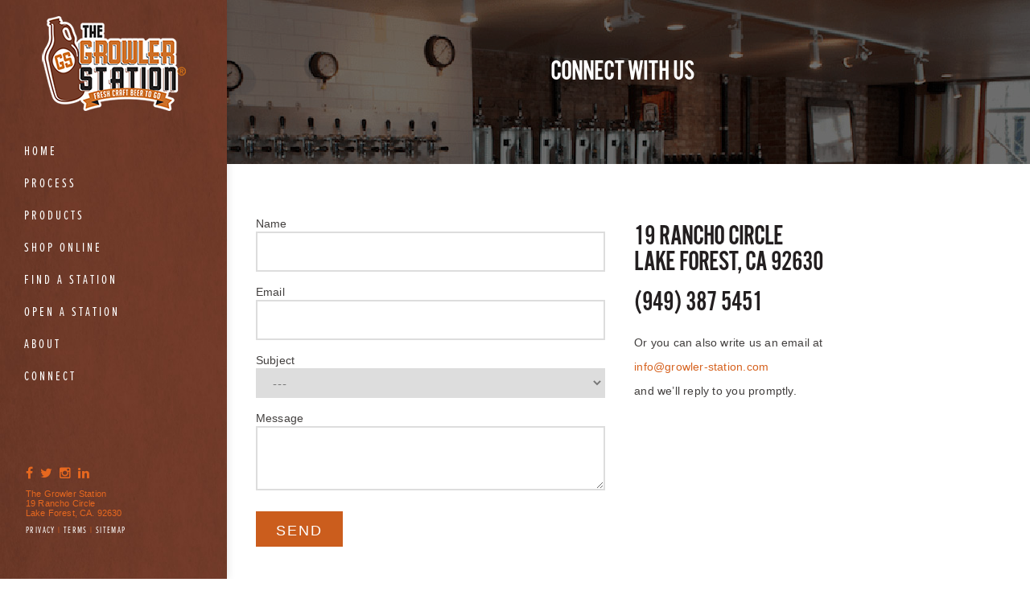

--- FILE ---
content_type: text/html; charset=UTF-8
request_url: http://dev.growler-station.com/connect
body_size: 8874
content:
<!DOCTYPE html>
<!--[if IE 8]> <html lang="en-US" prefix="og: http://ogp.me/ns#" class="ie8"> <![endif]-->
<!--[if !IE]><!--> <html lang="en-US" prefix="og: http://ogp.me/ns#"> <!--<![endif]-->
<head>
	<meta charset="UTF-8">
    <meta http-equiv="Content-Type" content="text/html; charset=UTF-8" />

	            <meta name="description" content="Fresh Craft Beer To Go">
        		<meta name="viewport" content="width=device-width, initial-scale=1, maximum-scale=1">
	<link rel="shortcut icon" href="http://dev.growler-station.com/wp-content/uploads/2017/04/gs-favicon.png" /><link rel="apple-touch-icon" sizes="57x57" href="http://dev.growler-station.com/wp-content/uploads/2017/04/gs-favicon.png" ><link rel="apple-touch-icon" sizes="114x114" href="http://dev.growler-station.com/wp-content/uploads/2017/04/gs-favicon.png" ><link rel="apple-touch-icon" sizes="72x72" href="http://dev.growler-station.com/wp-content/uploads/2017/04/gs-favicon.png" ><link rel="apple-touch-icon" sizes="144x144" href="http://dev.growler-station.com/wp-content/uploads/2017/04/gs-favicon.png" >				<script type="text/javascript">document.documentElement.className = document.documentElement.className + ' yes-js js_active js'</script>
			<title>Connect - The Growler Station</title>
			<style>
				.wishlist_table .add_to_cart, a.add_to_wishlist.button.alt { border-radius: 16px; -moz-border-radius: 16px; -webkit-border-radius: 16px; }			</style>
		
<!-- This site is optimized with the Yoast SEO plugin v4.8 - https://yoast.com/wordpress/plugins/seo/ -->
<link rel="canonical" href="http://dev.growler-station.com/connect" />
<meta property="og:locale" content="en_US" />
<meta property="og:type" content="article" />
<meta property="og:title" content="Connect - The Growler Station" />
<meta property="og:url" content="http://dev.growler-station.com/connect" />
<meta property="og:site_name" content="The Growler Station" />
<meta name="twitter:card" content="summary" />
<meta name="twitter:title" content="Connect - The Growler Station" />
<!-- / Yoast SEO plugin. -->

<link rel='dns-prefetch' href='//fonts.googleapis.com' />
<link rel='dns-prefetch' href='//s.w.org' />
<link rel="alternate" type="application/rss+xml" title="The Growler Station &raquo; Feed" href="http://dev.growler-station.com/feed" />
<link rel="alternate" type="application/rss+xml" title="The Growler Station &raquo; Comments Feed" href="http://dev.growler-station.com/comments/feed" />
		<script type="text/javascript">
			window._wpemojiSettings = {"baseUrl":"https:\/\/s.w.org\/images\/core\/emoji\/2.2.1\/72x72\/","ext":".png","svgUrl":"https:\/\/s.w.org\/images\/core\/emoji\/2.2.1\/svg\/","svgExt":".svg","source":{"concatemoji":"http:\/\/dev.growler-station.com\/wp-includes\/js\/wp-emoji-release.min.js?ver=4.7.5"}};
			!function(a,b,c){function d(a){var b,c,d,e,f=String.fromCharCode;if(!k||!k.fillText)return!1;switch(k.clearRect(0,0,j.width,j.height),k.textBaseline="top",k.font="600 32px Arial",a){case"flag":return k.fillText(f(55356,56826,55356,56819),0,0),!(j.toDataURL().length<3e3)&&(k.clearRect(0,0,j.width,j.height),k.fillText(f(55356,57331,65039,8205,55356,57096),0,0),b=j.toDataURL(),k.clearRect(0,0,j.width,j.height),k.fillText(f(55356,57331,55356,57096),0,0),c=j.toDataURL(),b!==c);case"emoji4":return k.fillText(f(55357,56425,55356,57341,8205,55357,56507),0,0),d=j.toDataURL(),k.clearRect(0,0,j.width,j.height),k.fillText(f(55357,56425,55356,57341,55357,56507),0,0),e=j.toDataURL(),d!==e}return!1}function e(a){var c=b.createElement("script");c.src=a,c.defer=c.type="text/javascript",b.getElementsByTagName("head")[0].appendChild(c)}var f,g,h,i,j=b.createElement("canvas"),k=j.getContext&&j.getContext("2d");for(i=Array("flag","emoji4"),c.supports={everything:!0,everythingExceptFlag:!0},h=0;h<i.length;h++)c.supports[i[h]]=d(i[h]),c.supports.everything=c.supports.everything&&c.supports[i[h]],"flag"!==i[h]&&(c.supports.everythingExceptFlag=c.supports.everythingExceptFlag&&c.supports[i[h]]);c.supports.everythingExceptFlag=c.supports.everythingExceptFlag&&!c.supports.flag,c.DOMReady=!1,c.readyCallback=function(){c.DOMReady=!0},c.supports.everything||(g=function(){c.readyCallback()},b.addEventListener?(b.addEventListener("DOMContentLoaded",g,!1),a.addEventListener("load",g,!1)):(a.attachEvent("onload",g),b.attachEvent("onreadystatechange",function(){"complete"===b.readyState&&c.readyCallback()})),f=c.source||{},f.concatemoji?e(f.concatemoji):f.wpemoji&&f.twemoji&&(e(f.twemoji),e(f.wpemoji)))}(window,document,window._wpemojiSettings);
		</script>
		<style type="text/css">
img.wp-smiley,
img.emoji {
	display: inline !important;
	border: none !important;
	box-shadow: none !important;
	height: 1em !important;
	width: 1em !important;
	margin: 0 .07em !important;
	vertical-align: -0.1em !important;
	background: none !important;
	padding: 0 !important;
}
</style>
<link rel='stylesheet' id='contact-form-7-css'  href='http://dev.growler-station.com/wp-content/plugins/contact-form-7/includes/css/styles.css?ver=4.8-dev' type='text/css' media='all' />
<link rel='stylesheet' id='owl_style-css'  href='http://dev.growler-station.com/wp-content/plugins/enjoy-instagram/css/owl.carousel.css?ver=4.7.5' type='text/css' media='all' />
<link rel='stylesheet' id='owl_style_2-css'  href='http://dev.growler-station.com/wp-content/plugins/enjoy-instagram/css/owl.theme.css?ver=4.7.5' type='text/css' media='all' />
<link rel='stylesheet' id='owl_style_3-css'  href='http://dev.growler-station.com/wp-content/plugins/enjoy-instagram/css/owl.transitions.css?ver=4.7.5' type='text/css' media='all' />
<link rel='stylesheet' id='swipebox_css-css'  href='http://dev.growler-station.com/wp-content/plugins/enjoy-instagram/css/swipebox.css?ver=4.7.5' type='text/css' media='all' />
<link rel='stylesheet' id='grid_fallback-css'  href='http://dev.growler-station.com/wp-content/plugins/enjoy-instagram/css/grid_fallback.css?ver=4.7.5' type='text/css' media='all' />
<link rel='stylesheet' id='grid_style-css'  href='http://dev.growler-station.com/wp-content/plugins/enjoy-instagram/css/grid_style.css?ver=4.7.5' type='text/css' media='all' />
<link rel='stylesheet' id='rs-plugin-settings-css'  href='http://dev.growler-station.com/wp-content/plugins/revslider/public/assets/css/settings.css?ver=5.4.3' type='text/css' media='all' />
<style id='rs-plugin-settings-inline-css' type='text/css'>
#rs-demo-id {}
</style>
<link rel='stylesheet' id='wcqi-css-css'  href='http://dev.growler-station.com/wp-content/plugins/woocommerce-quality-increment/assets/css/wc-quantity-increment.css?ver=4.7.5' type='text/css' media='all' />
<link rel='stylesheet' id='wp-pagenavi-css'  href='http://dev.growler-station.com/wp-content/plugins/wp-pagenavi/pagenavi-css.css?ver=2.70' type='text/css' media='all' />
<link rel='stylesheet' id='jquery-colorbox-css'  href='http://dev.growler-station.com/wp-content/plugins/yith-woocommerce-compare/assets/css/colorbox.css?ver=4.7.5' type='text/css' media='all' />
<link rel='stylesheet' id='jquery-selectBox-css'  href='http://dev.growler-station.com/wp-content/plugins/yith-woocommerce-wishlist/assets/css/jquery.selectBox.css?ver=1.2.0' type='text/css' media='all' />
<link rel='stylesheet' id='yith-wcwl-main-css'  href='http://dev.growler-station.com/wp-content/plugins/yith-woocommerce-wishlist/assets/css/style.css?ver=2.1.2' type='text/css' media='all' />
<link rel='stylesheet' id='yith-wcwl-font-awesome-css'  href='http://dev.growler-station.com/wp-content/plugins/yith-woocommerce-wishlist/assets/css/font-awesome.min.css?ver=4.7.0' type='text/css' media='all' />
<link rel='stylesheet' id='bootstrap.min-css'  href='http://dev.growler-station.com/wp-content/themes/juster/css/bootstrap.min.css?ver=4.7.5' type='text/css' media='all' />
<link rel='stylesheet' id='font-awesome.min-css'  href='http://dev.growler-station.com/wp-content/themes/juster/css/font-awesome.min.css?ver=4.7.5' type='text/css' media='all' />
<link rel='stylesheet' id='font-awesome-animation.min-css'  href='http://dev.growler-station.com/wp-content/themes/juster/css/font-awesome-animation.min.css?ver=4.7.5' type='text/css' media='all' />
<link rel='stylesheet' id='animate-css'  href='http://dev.growler-station.com/wp-content/themes/juster/css/animate.min.css?ver=4.7.5' type='text/css' media='all' />
<link rel='stylesheet' id='pe-icon-7-stroke-css'  href='http://dev.growler-station.com/wp-content/themes/juster/css/pe-icon-7-stroke.css?ver=4.7.5' type='text/css' media='all' />
<link rel='stylesheet' id='owl.carousel-css'  href='http://dev.growler-station.com/wp-content/themes/juster/css/owl.carousel.css?ver=4.7.5' type='text/css' media='all' />
<link rel='stylesheet' id='magnific-popup-css'  href='http://dev.growler-station.com/wp-content/themes/juster/css/magnific-popup.css?ver=4.7.5' type='text/css' media='all' />
<link rel='stylesheet' id='style-css'  href='http://dev.growler-station.com/wp-content/themes/juster/style.css?ver=4.7.5' type='text/css' media='all' />
<link rel='stylesheet' id='jt-headers-css'  href='http://dev.growler-station.com/wp-content/themes/juster/css/jt-headers.css?ver=4.7.5' type='text/css' media='all' />
<link rel='stylesheet' id='jt-footers-css'  href='http://dev.growler-station.com/wp-content/themes/juster/css/jt-footers.css?ver=4.7.5' type='text/css' media='all' />
<link rel='stylesheet' id='jt-content-elements-css'  href='http://dev.growler-station.com/wp-content/themes/juster/css/jt-content-elements.css?ver=4.7.5' type='text/css' media='all' />
<link rel='stylesheet' id='slim-menu-css'  href='http://dev.growler-station.com/wp-content/themes/juster/css/slim-menu.css?ver=4.7.5' type='text/css' media='all' />
<link rel='stylesheet' id='responsive-css'  href='http://dev.growler-station.com/wp-content/themes/juster/css/responsive.css?ver=4.7.5' type='text/css' media='all' />
<link rel='stylesheet' id='my-woocommerce-css'  href='http://dev.growler-station.com/wp-content/themes/juster/framework/plugins/woocommerce/woocommerce.css?ver=1' type='text/css' media='all' />
<link rel='stylesheet' id='dynamic-style-css'  href='http://dev.growler-station.com/wp-content/themes/juster/dynamic-style.php?ver=4.7.5' type='text/css' media='all' />
<link rel='stylesheet' id='google-fonts-css'  href='//fonts.googleapis.com/css?family=Amiri%3Alighter%2Cnormal%2Csemi-bold%2Cbold&#038;ver=4.7.5' type='text/css' media='all' />
<link rel='stylesheet' id='js_composer_front-css'  href='http://dev.growler-station.com/wp-content/plugins/js_composer/assets/css/js_composer.min.css?ver=5.1.1' type='text/css' media='all' />
<link rel='stylesheet' id='parent-theme-css-css'  href='http://dev.growler-station.com/wp-content/themes/juster/style.css?ver=4.7.5' type='text/css' media='all' />
<link rel='stylesheet' id='theme-child-style-css'  href='http://dev.growler-station.com/wp-content/themes/juster-child/style.css' type='text/css' media='all' />
<script type='text/javascript' src='http://dev.growler-station.com/wp-includes/js/jquery/jquery.js?ver=1.12.4'></script>
<script type='text/javascript' src='http://dev.growler-station.com/wp-includes/js/jquery/jquery-migrate.min.js?ver=1.4.1'></script>
<script type='text/javascript' src='http://dev.growler-station.com/wp-content/plugins/enjoy-instagram/js/owl.carousel.js?ver=4.7.5'></script>
<script type='text/javascript' src='http://dev.growler-station.com/wp-content/plugins/enjoy-instagram/js/jquery.swipebox.js?ver=4.7.5'></script>
<script type='text/javascript' src='http://dev.growler-station.com/wp-content/plugins/enjoy-instagram/js/modernizr.custom.26633.js?ver=4.7.5'></script>
<script type='text/javascript' src='http://dev.growler-station.com/wp-content/plugins/enjoy-instagram/js/jquery.gridrotator.js?ver=4.7.5'></script>
<script type='text/javascript' src='http://dev.growler-station.com/wp-content/plugins/enjoy-instagram/js/ios-orientationchange-fix.js?ver=4.7.5'></script>
<script type='text/javascript' src='http://dev.growler-station.com/wp-content/plugins/revslider/public/assets/js/jquery.themepunch.tools.min.js?ver=5.4.3'></script>
<script type='text/javascript' src='http://dev.growler-station.com/wp-content/plugins/revslider/public/assets/js/jquery.themepunch.revolution.min.js?ver=5.4.3'></script>
<script type='text/javascript'>
/* <![CDATA[ */
var wc_add_to_cart_params = {"ajax_url":"\/wp-admin\/admin-ajax.php","wc_ajax_url":"\/connect?wc-ajax=%%endpoint%%","i18n_view_cart":"View cart","cart_url":"http:\/\/dev.growler-station.com","is_cart":"","cart_redirect_after_add":"no"};
/* ]]> */
</script>
<script type='text/javascript' src='//dev.growler-station.com/wp-content/plugins/woocommerce/assets/js/frontend/add-to-cart.min.js?ver=3.0.7'></script>
<script type='text/javascript' src='http://dev.growler-station.com/wp-content/plugins/woocommerce-quality-increment/assets/js/wc-quantity-increment.min.js?ver=4.7.5'></script>
<script type='text/javascript' src='http://dev.growler-station.com/wp-content/plugins/js_composer/assets/js/vendors/woocommerce-add-to-cart.js?ver=5.1.1'></script>
<link rel='https://api.w.org/' href='http://dev.growler-station.com/wp-json/' />
<link rel="EditURI" type="application/rsd+xml" title="RSD" href="http://dev.growler-station.com/xmlrpc.php?rsd" />
<link rel="wlwmanifest" type="application/wlwmanifest+xml" href="http://dev.growler-station.com/wp-includes/wlwmanifest.xml" /> 
<meta name="generator" content="WordPress 4.7.5" />
<meta name="generator" content="WooCommerce 3.0.7" />
<link rel='shortlink' href='http://dev.growler-station.com/?p=32' />
<link rel="alternate" type="application/json+oembed" href="http://dev.growler-station.com/wp-json/oembed/1.0/embed?url=http%3A%2F%2Fdev.growler-station.com%2Fconnect" />
<link rel="alternate" type="text/xml+oembed" href="http://dev.growler-station.com/wp-json/oembed/1.0/embed?url=http%3A%2F%2Fdev.growler-station.com%2Fconnect&#038;format=xml" />
	<script type="text/javascript">
		jQuery(function($) {
			$(".swipebox_grid").swipebox({
				hideBarsDelay : 0
			});

		});

		jQuery(function(){
			/*
			jQuery(document.body)
				.on('click touchend','#swipebox-slider .current img', function(e){
					jQuery('#swipebox-next').click();
					return false;
				})
				.on('click touchend','#swipebox-slider .current', function(e){
					jQuery('#swipebox-close').trigger('click');
				});
			*/
		});

	</script>
	<noscript><style>.woocommerce-product-gallery{ opacity: 1 !important; }</style></noscript>
	<meta name="generator" content="Powered by Visual Composer - drag and drop page builder for WordPress."/>
<!--[if lte IE 9]><link rel="stylesheet" type="text/css" href="http://dev.growler-station.com/wp-content/plugins/js_composer/assets/css/vc_lte_ie9.min.css" media="screen"><![endif]--><meta name="generator" content="Powered by Slider Revolution 5.4.3 - responsive, Mobile-Friendly Slider Plugin for WordPress with comfortable drag and drop interface." />

<!-- BEGIN Typekit Fonts for WordPress -->
<script src="https://use.typekit.net/zds6vjs.js"></script>
<script>try{Typekit.load({ async: true });}catch(e){}</script>
<!-- END Typekit Fonts for WordPress -->

<script type="text/javascript">function setREVStartSize(e){
				try{ var i=jQuery(window).width(),t=9999,r=0,n=0,l=0,f=0,s=0,h=0;					
					if(e.responsiveLevels&&(jQuery.each(e.responsiveLevels,function(e,f){f>i&&(t=r=f,l=e),i>f&&f>r&&(r=f,n=e)}),t>r&&(l=n)),f=e.gridheight[l]||e.gridheight[0]||e.gridheight,s=e.gridwidth[l]||e.gridwidth[0]||e.gridwidth,h=i/s,h=h>1?1:h,f=Math.round(h*f),"fullscreen"==e.sliderLayout){var u=(e.c.width(),jQuery(window).height());if(void 0!=e.fullScreenOffsetContainer){var c=e.fullScreenOffsetContainer.split(",");if (c) jQuery.each(c,function(e,i){u=jQuery(i).length>0?u-jQuery(i).outerHeight(!0):u}),e.fullScreenOffset.split("%").length>1&&void 0!=e.fullScreenOffset&&e.fullScreenOffset.length>0?u-=jQuery(window).height()*parseInt(e.fullScreenOffset,0)/100:void 0!=e.fullScreenOffset&&e.fullScreenOffset.length>0&&(u-=parseInt(e.fullScreenOffset,0))}f=u}else void 0!=e.minHeight&&f<e.minHeight&&(f=e.minHeight);e.c.closest(".rev_slider_wrapper").css({height:f})					
				}catch(d){console.log("Failure at Presize of Slider:"+d)}
			};</script>
		<style type="text/css" id="wp-custom-css">
			/*
You can add your own CSS here.

Click the help icon above to learn more.
*/

		</style>
	<style type="text/css" data-type="vc_shortcodes-custom-css">.vc_custom_1495273378017{padding-top: 60px !important;padding-bottom: 60px !important;background-image: url(http://dev.growler-station.com/wp-content/uploads/2017/04/open-station-main1.jpg?id=599) !important;}</style><noscript><style type="text/css"> .wpb_animate_when_almost_visible { opacity: 1; }</style></noscript></head>
<body  class="page-template-default page page-id-32  jt-photo-wrap jt_vintage_content jt_vintage_left wpb-js-composer js-comp-ver-5.1.1 vc_responsive" >
<div class="wrapper" > <!-- Wrapper -->
<div class="left-menu-wrap jt-dark-bg jt-vint-left-menu">
    <!-- Logo -->
    <div class="port-logo">
        			    <a href="http://dev.growler-station.com/" rel="home" class="default navbar-logo retina-logo">
			        <img src="http://dev.growler-station.com/wp-content/uploads/2017/04/gs-logo-retina.png" width="" height="" alt="The Growler Station" />
			    </a>
						<a href="http://dev.growler-station.com/" rel="home" class="default navbar-logo default-logo">
			  <img src="http://dev.growler-station.com/wp-content/uploads/2017/04/gs-logo-1.png" alt="The Growler Station" />
			</a>
		    </div>
    <!-- Menu list -->
    <div class="left-menu-list">
        <nav class="navbar navbar-default navbar-static-top" >
                <div><!-- /.container -->
                    <div id="main-nav" class="collapse navbar-collapse">
                    	<div class="menu-main-menu-container"><ul id="menu-create-menu" class="nav navbar-nav navbar-right jt-main-nav"><li id="menu-item-17" class="menu-item menu-item-type-post_type menu-item-object-page menu-item-home menu-item-17"><a title="Home" href="http://dev.growler-station.com/">Home</a></li>
<li id="menu-item-670" class="menu-item menu-item-type-post_type menu-item-object-page menu-item-has-children menu-item-670 dropdown"><a title="Process" href="#" data-toggle="dropdown" class="dropdown-toggle sub-collapser">Process <b class="caret"></b></a>
<ul role="menu" class=" dropdown-menu">
	<li id="menu-item-625" class="menu-item menu-item-type-post_type menu-item-object-page menu-item-625"><a title="Counter Pressure" href="http://dev.growler-station.com/process/counter-pressure">Counter Pressure</a></li>
	<li id="menu-item-627" class="menu-item menu-item-type-post_type menu-item-object-page menu-item-627"><a title="The Freshest Beer" href="http://dev.growler-station.com/process/the-freshest-beer">The Freshest Beer</a></li>
	<li id="menu-item-628" class="menu-item menu-item-type-post_type menu-item-object-page menu-item-628"><a title="Unique Option" href="http://dev.growler-station.com/process/unique-option">Unique Option</a></li>
	<li id="menu-item-626" class="menu-item menu-item-type-post_type menu-item-object-page menu-item-626"><a title="PET Growler" href="http://dev.growler-station.com/process/pet-growler">PET Growler</a></li>
</ul>
</li>
<li id="menu-item-43" class="menu-item menu-item-type-post_type menu-item-object-page menu-item-has-children menu-item-43 dropdown"><a title="Products" href="#" data-toggle="dropdown" class="dropdown-toggle sub-collapser">Products <b class="caret"></b></a>
<ul role="menu" class=" dropdown-menu">
	<li id="menu-item-630" class="menu-item menu-item-type-post_type menu-item-object-page menu-item-has-children menu-item-630 dropdown"><a title="Pegas" href="http://dev.growler-station.com/products/pegas">Pegas</a>
	<ul role="menu" class=" dropdown-menu">
		<li id="menu-item-930" class="menu-item menu-item-type-post_type menu-item-object-page menu-item-930"><a title="Evolution" href="http://dev.growler-station.com/products/pegas/evolution">Evolution</a></li>
		<li id="menu-item-943" class="menu-item menu-item-type-post_type menu-item-object-page menu-item-943"><a title="CrafTap Smart" href="http://dev.growler-station.com/products/pegas/pegas-craftap-smart">CrafTap Smart</a></li>
		<li id="menu-item-942" class="menu-item menu-item-type-post_type menu-item-object-page menu-item-942"><a title="CrafTap 3.0" href="http://dev.growler-station.com/products/pegas/pegas-craftap-3-0">CrafTap 3.0</a></li>
		<li id="menu-item-944" class="menu-item menu-item-type-post_type menu-item-object-page menu-item-944"><a title="CraftPad Light 4+1 Manifold" href="http://dev.growler-station.com/products/pegas/craftpad-light-41-manifold">CraftPad Light 4+1 Manifold</a></li>
		<li id="menu-item-931" class="menu-item menu-item-type-post_type menu-item-object-page menu-item-931"><a title="CraftPad Light 6+1 Manifold" href="http://dev.growler-station.com/products/pegas/craftpad-light-61-manifold">CraftPad Light 6+1 Manifold</a></li>
		<li id="menu-item-929" class="menu-item menu-item-type-post_type menu-item-object-page menu-item-929"><a title="CraftPad Smart" href="http://dev.growler-station.com/products/pegas/craftpad-smart">CraftPad Smart</a></li>
	</ul>
</li>
	<li id="menu-item-860" class="menu-item menu-item-type-post_type menu-item-object-page menu-item-has-children menu-item-860 dropdown"><a title="Crowler" href="http://dev.growler-station.com/products/can-seamers">Crowler</a>
	<ul role="menu" class=" dropdown-menu">
		<li id="menu-item-933" class="menu-item menu-item-type-post_type menu-item-object-page menu-item-933"><a title="The Crowler Can Seamer" href="http://dev.growler-station.com/products/can-seamers/crowler-seamer">The Crowler Can Seamer</a></li>
		<li id="menu-item-934" class="menu-item menu-item-type-post_type menu-item-object-page menu-item-934"><a title="Crowler Cans" href="http://dev.growler-station.com/products/can-seamers/crowler-cans">Crowler Cans</a></li>
		<li id="menu-item-932" class="menu-item menu-item-type-post_type menu-item-object-page menu-item-932"><a title="CO2 CROWLER® Purge Tower" href="http://dev.growler-station.com/products/can-seamers/can-purge-tower">CO2 CROWLER® Purge Tower</a></li>
	</ul>
</li>
	<li id="menu-item-629" class="menu-item menu-item-type-post_type menu-item-object-page menu-item-has-children menu-item-629 dropdown"><a title="Beer Wizard" href="http://dev.growler-station.com/products/beer-wizard">Beer Wizard</a>
	<ul role="menu" class=" dropdown-menu">
		<li id="menu-item-937" class="menu-item menu-item-type-post_type menu-item-object-page menu-item-937"><a title="Beer Wizard" href="http://dev.growler-station.com/products/beer-wizard">Beer Wizard</a></li>
		<li id="menu-item-938" class="menu-item menu-item-type-post_type menu-item-object-page menu-item-938"><a title="Digital Beer Menu System" href="http://dev.growler-station.com/products/beer-wizard/digital-menu">Digital Beer Menu System</a></li>
		<li id="menu-item-939" class="menu-item menu-item-type-post_type menu-item-object-page menu-item-939"><a title="Menu Connect" href="http://dev.growler-station.com/products/beer-wizard/menu-connect">Menu Connect</a></li>
		<li id="menu-item-940" class="menu-item menu-item-type-post_type menu-item-object-page menu-item-940"><a title="Mobile App" href="http://dev.growler-station.com/products/beer-wizard/mobile-app">Mobile App</a></li>
	</ul>
</li>
	<li id="menu-item-818" class="menu-item menu-item-type-post_type menu-item-object-page menu-item-has-children menu-item-818 dropdown"><a title="GS Express" href="http://dev.growler-station.com/products/gs-express">GS Express</a>
	<ul role="menu" class=" dropdown-menu">
		<li id="menu-item-941" class="menu-item menu-item-type-post_type menu-item-object-page menu-item-941"><a title="GS Express" href="http://dev.growler-station.com/products/gs-express">GS Express</a></li>
		<li id="menu-item-936" class="menu-item menu-item-type-post_type menu-item-object-page menu-item-936"><a title="Various Kiosks" href="http://dev.growler-station.com/products/gs-express/various-kiosks">Various Kiosks</a></li>
	</ul>
</li>
</ul>
</li>
<li id="menu-item-1192" class="menu-item menu-item-type-custom menu-item-object-custom menu-item-1192"><a title="Shop Online" target="_blank" href="http://shop.growler-station.com/">Shop Online</a></li>
<li id="menu-item-42" class="menu-item menu-item-type-post_type menu-item-object-page menu-item-42"><a title="Find a Station" href="http://dev.growler-station.com/find-a-station">Find a Station</a></li>
<li id="menu-item-45" class="menu-item menu-item-type-post_type menu-item-object-page menu-item-45"><a title="Open a Station" href="http://dev.growler-station.com/open-a-station">Open a Station</a></li>
<li id="menu-item-41" class="menu-item menu-item-type-post_type menu-item-object-page menu-item-has-children menu-item-41 dropdown"><a title="About" href="#" data-toggle="dropdown" class="dropdown-toggle sub-collapser">About <b class="caret"></b></a>
<ul role="menu" class=" dropdown-menu">
	<li id="menu-item-621" class="menu-item menu-item-type-post_type menu-item-object-page menu-item-621"><a title="About Us" href="http://dev.growler-station.com/about">About Us</a></li>
	<li id="menu-item-624" class="menu-item menu-item-type-post_type menu-item-object-page menu-item-624"><a title="Our Team" href="http://dev.growler-station.com/about/our-team">Our Team</a></li>
	<li id="menu-item-622" class="menu-item menu-item-type-post_type menu-item-object-page menu-item-622"><a title="Growler History" href="http://dev.growler-station.com/about/history">Growler History</a></li>
	<li id="menu-item-623" class="menu-item menu-item-type-post_type menu-item-object-page menu-item-623"><a title="News and Press" href="http://dev.growler-station.com/about/news-and-press">News and Press</a></li>
</ul>
</li>
<li id="menu-item-40" class="menu-item menu-item-type-post_type menu-item-object-page current-menu-item page_item page-item-32 current_page_item menu-item-40 active"><a title="Connect" href="http://dev.growler-station.com/connect">Connect</a></li>
</ul></div>                    </div>
                </div><!-- /.container -->
            </nav>
    </div>
    <!-- Menu list -->

    <div class="contact-wrap">
        	        <div class="jt-copy-right jt-dark-version">
	            <div id="text-5" class="widget sep-hover-control widget_text">			<div class="textwidget"><div class="sidebar-social"><ul><li><a href="https://www.facebook.com/TheGrowlerStation" target="blank"><i class="fa fa-facebook"></i></a></li><li><a href="https://twitter.com/growlerstation" target="blank"><i class="fa fa-twitter"></i></a></li><li><a href="https://www.instagram.com/thegrowlerstation/" target="blank"><i class="fa fa-instagram"></i></a></li><li><a href="https://www.linkedin.com/company/growler-station-inc" target="blank"><i class="fa fa-linkedin"></i></a></li></ul></div>

<p class="sidebar-address">The Growler Station<br>
19 Rancho Circle<br>
Lake Forest, CA. 92630</p>

<p class="sidebar-links"><a href="http://dev.growler-station.com/privacy">Privacy</a> | <a href="http://dev.growler-station.com/terms-and-conditions">Terms</a> | <a href="http://dev.growler-station.com/site-map">Sitemap</a></p></div>
		</div> <!-- end widget -->	        </div>
            </div>
</div>
<!-- Slim Menu -->
<div class="hidden-side-big-screen ">
    <div class="sticky-nav jt-top-white">
        			    <a href="http://dev.growler-station.com/" rel="home" class="default navbar-logo retina-logo">
			        <img src="http://dev.growler-station.com/wp-content/uploads/2017/04/gs-logo-retina.png" width="" height="" alt="The Growler Station" />
			    </a>
						<a href="http://dev.growler-station.com/" rel="home" class="default navbar-logo default-logo">
			  <img src="http://dev.growler-station.com/wp-content/uploads/2017/04/gs-logo-1.png" alt="The Growler Station" />
			</a>
		<div class="menu-main-menu-container"><ul id="menu-main-menu" class="nav navbar-nav navbar-right jt-agency-menu-list slimmenu jt-slimmenu jt-side-menu"><li class="menu-item menu-item-type-post_type menu-item-object-page menu-item-home menu-item-17"><a title="Home" href="http://dev.growler-station.com/">Home</a></li>
<li class="menu-item menu-item-type-post_type menu-item-object-page menu-item-has-children menu-item-670 dropdown"><a title="Process" href="#" data-toggle="dropdown" class="dropdown-toggle sub-collapser">Process <b class="caret"></b></a>
<ul role="menu" class=" dropdown-menu">
	<li class="menu-item menu-item-type-post_type menu-item-object-page menu-item-625"><a title="Counter Pressure" href="http://dev.growler-station.com/process/counter-pressure">Counter Pressure</a></li>
	<li class="menu-item menu-item-type-post_type menu-item-object-page menu-item-627"><a title="The Freshest Beer" href="http://dev.growler-station.com/process/the-freshest-beer">The Freshest Beer</a></li>
	<li class="menu-item menu-item-type-post_type menu-item-object-page menu-item-628"><a title="Unique Option" href="http://dev.growler-station.com/process/unique-option">Unique Option</a></li>
	<li class="menu-item menu-item-type-post_type menu-item-object-page menu-item-626"><a title="PET Growler" href="http://dev.growler-station.com/process/pet-growler">PET Growler</a></li>
</ul>
</li>
<li class="menu-item menu-item-type-post_type menu-item-object-page menu-item-has-children menu-item-43 dropdown"><a title="Products" href="#" data-toggle="dropdown" class="dropdown-toggle sub-collapser">Products <b class="caret"></b></a>
<ul role="menu" class=" dropdown-menu">
	<li class="menu-item menu-item-type-post_type menu-item-object-page menu-item-has-children menu-item-630 dropdown"><a title="Pegas" href="http://dev.growler-station.com/products/pegas">Pegas</a>
	<ul role="menu" class=" dropdown-menu">
		<li class="menu-item menu-item-type-post_type menu-item-object-page menu-item-930"><a title="Evolution" href="http://dev.growler-station.com/products/pegas/evolution">Evolution</a></li>
		<li class="menu-item menu-item-type-post_type menu-item-object-page menu-item-943"><a title="CrafTap Smart" href="http://dev.growler-station.com/products/pegas/pegas-craftap-smart">CrafTap Smart</a></li>
		<li class="menu-item menu-item-type-post_type menu-item-object-page menu-item-942"><a title="CrafTap 3.0" href="http://dev.growler-station.com/products/pegas/pegas-craftap-3-0">CrafTap 3.0</a></li>
		<li class="menu-item menu-item-type-post_type menu-item-object-page menu-item-944"><a title="CraftPad Light 4+1 Manifold" href="http://dev.growler-station.com/products/pegas/craftpad-light-41-manifold">CraftPad Light 4+1 Manifold</a></li>
		<li class="menu-item menu-item-type-post_type menu-item-object-page menu-item-931"><a title="CraftPad Light 6+1 Manifold" href="http://dev.growler-station.com/products/pegas/craftpad-light-61-manifold">CraftPad Light 6+1 Manifold</a></li>
		<li class="menu-item menu-item-type-post_type menu-item-object-page menu-item-929"><a title="CraftPad Smart" href="http://dev.growler-station.com/products/pegas/craftpad-smart">CraftPad Smart</a></li>
	</ul>
</li>
	<li class="menu-item menu-item-type-post_type menu-item-object-page menu-item-has-children menu-item-860 dropdown"><a title="Crowler" href="http://dev.growler-station.com/products/can-seamers">Crowler</a>
	<ul role="menu" class=" dropdown-menu">
		<li class="menu-item menu-item-type-post_type menu-item-object-page menu-item-933"><a title="The Crowler Can Seamer" href="http://dev.growler-station.com/products/can-seamers/crowler-seamer">The Crowler Can Seamer</a></li>
		<li class="menu-item menu-item-type-post_type menu-item-object-page menu-item-934"><a title="Crowler Cans" href="http://dev.growler-station.com/products/can-seamers/crowler-cans">Crowler Cans</a></li>
		<li class="menu-item menu-item-type-post_type menu-item-object-page menu-item-932"><a title="CO2 CROWLER® Purge Tower" href="http://dev.growler-station.com/products/can-seamers/can-purge-tower">CO2 CROWLER® Purge Tower</a></li>
	</ul>
</li>
	<li class="menu-item menu-item-type-post_type menu-item-object-page menu-item-has-children menu-item-629 dropdown"><a title="Beer Wizard" href="http://dev.growler-station.com/products/beer-wizard">Beer Wizard</a>
	<ul role="menu" class=" dropdown-menu">
		<li class="menu-item menu-item-type-post_type menu-item-object-page menu-item-937"><a title="Beer Wizard" href="http://dev.growler-station.com/products/beer-wizard">Beer Wizard</a></li>
		<li class="menu-item menu-item-type-post_type menu-item-object-page menu-item-938"><a title="Digital Beer Menu System" href="http://dev.growler-station.com/products/beer-wizard/digital-menu">Digital Beer Menu System</a></li>
		<li class="menu-item menu-item-type-post_type menu-item-object-page menu-item-939"><a title="Menu Connect" href="http://dev.growler-station.com/products/beer-wizard/menu-connect">Menu Connect</a></li>
		<li class="menu-item menu-item-type-post_type menu-item-object-page menu-item-940"><a title="Mobile App" href="http://dev.growler-station.com/products/beer-wizard/mobile-app">Mobile App</a></li>
	</ul>
</li>
	<li class="menu-item menu-item-type-post_type menu-item-object-page menu-item-has-children menu-item-818 dropdown"><a title="GS Express" href="http://dev.growler-station.com/products/gs-express">GS Express</a>
	<ul role="menu" class=" dropdown-menu">
		<li class="menu-item menu-item-type-post_type menu-item-object-page menu-item-941"><a title="GS Express" href="http://dev.growler-station.com/products/gs-express">GS Express</a></li>
		<li class="menu-item menu-item-type-post_type menu-item-object-page menu-item-936"><a title="Various Kiosks" href="http://dev.growler-station.com/products/gs-express/various-kiosks">Various Kiosks</a></li>
	</ul>
</li>
</ul>
</li>
<li class="menu-item menu-item-type-custom menu-item-object-custom menu-item-1192"><a title="Shop Online" target="_blank" href="http://shop.growler-station.com/">Shop Online</a></li>
<li class="menu-item menu-item-type-post_type menu-item-object-page menu-item-42"><a title="Find a Station" href="http://dev.growler-station.com/find-a-station">Find a Station</a></li>
<li class="menu-item menu-item-type-post_type menu-item-object-page menu-item-45"><a title="Open a Station" href="http://dev.growler-station.com/open-a-station">Open a Station</a></li>
<li class="menu-item menu-item-type-post_type menu-item-object-page menu-item-has-children menu-item-41 dropdown"><a title="About" href="#" data-toggle="dropdown" class="dropdown-toggle sub-collapser">About <b class="caret"></b></a>
<ul role="menu" class=" dropdown-menu">
	<li class="menu-item menu-item-type-post_type menu-item-object-page menu-item-621"><a title="About Us" href="http://dev.growler-station.com/about">About Us</a></li>
	<li class="menu-item menu-item-type-post_type menu-item-object-page menu-item-624"><a title="Our Team" href="http://dev.growler-station.com/about/our-team">Our Team</a></li>
	<li class="menu-item menu-item-type-post_type menu-item-object-page menu-item-622"><a title="Growler History" href="http://dev.growler-station.com/about/history">Growler History</a></li>
	<li class="menu-item menu-item-type-post_type menu-item-object-page menu-item-623"><a title="News and Press" href="http://dev.growler-station.com/about/news-and-press">News and Press</a></li>
</ul>
</li>
<li class="menu-item menu-item-type-post_type menu-item-object-page current-menu-item page_item page-item-32 current_page_item menu-item-40 active"><a title="Connect" href="http://dev.growler-station.com/connect">Connect</a></li>
</ul></div>    </div>
</div>
<!-- /Slim Menu -->
<div class="jt-photo-whole-wrap right-cont-wrap jt-vint-right">    <div class="container padding-zero jt_content_holder">
    <div class="entry-content page-container content-ctrl"> <!-- Main Container -->
            <div class="container"> <!-- Container -->
    <div class="container main-content-center">	<div class="main-content col-lg-12 padding-zero">
					<article id="post-32" class="post-32 page type-page status-publish hentry">
				<div class="entry-content">
					<div data-vc-full-width="true" data-vc-full-width-init="false" class="vc_row jt_row_class wpb_row vc_row-fluid mobile-margin-top vc_custom_1495273378017 column-have-space"><div class="parallax-overlay-div " style="background-color:rgba(0,0,0,0.48);"></div>
	<div class="vc_col-sm-12 wpb_column vc_column_container  has_animation" >
	<div><div class="space-fix " style="">
		<div class="wpb_wrapper">
			
	<div class="wpb_text_column wpb_content_element  white" >
		<div class="wpb_wrapper">
			<h1 class="white" style="text-align: center;">Connect with Us</h1>

		</div>
	</div>

		</div> </div></div>
	</div> 
</div><div class="vc_row-full-width"></div><div class="vc_row jt_row_class wpb_row vc_row-fluid column-have-space">
	<div class="vc_col-sm-12 wpb_column vc_column_container  has_animation" >
	<div><div class="space-fix " style="">
		<div class="wpb_wrapper">
			<div class="vc_empty_space"   style="height: 60px" ><span class="vc_empty_space_inner"></span></div>

		</div> </div></div>
	</div> 
</div><div class="vc_row jt_row_class wpb_row vc_row-fluid column-have-space">
	<div class="vc_col-sm-6 wpb_column vc_column_container  has_animation" >
	<div><div class="space-fix " style="">
		<div class="wpb_wrapper">
			<div role="form" class="wpcf7" id="wpcf7-f5-p32-o1" lang="en-US" dir="ltr">
<div class="screen-reader-response"></div>
<form action="/connect#wpcf7-f5-p32-o1" method="post" class="wpcf7-form" novalidate="novalidate">
<div style="display: none;">
<input type="hidden" name="_wpcf7" value="5" />
<input type="hidden" name="_wpcf7_version" value="4.8-dev" />
<input type="hidden" name="_wpcf7_locale" value="en_US" />
<input type="hidden" name="_wpcf7_unit_tag" value="wpcf7-f5-p32-o1" />
<input type="hidden" name="_wpcf7_container_post" value="32" />
<input type="hidden" name="_wpcf7_nonce" value="ae6184bd58" />
</div>
<div class="form-row">
<div class="column-full"> Name<br />
    <span class="wpcf7-form-control-wrap your-name"><input type="text" name="your-name" value="" size="40" class="wpcf7-form-control wpcf7-text wpcf7-validates-as-required" aria-required="true" aria-invalid="false" /></span></div>
</div>
<div class="form-row">
<div class="column-full">Email<br />
    <span class="wpcf7-form-control-wrap your-email"><input type="email" name="your-email" value="" size="40" class="wpcf7-form-control wpcf7-text wpcf7-email wpcf7-validates-as-required wpcf7-validates-as-email" aria-required="true" aria-invalid="false" /></span></div>
</div>
<div class="form-row">
<div class="column-full">Subject<br />
    <span class="wpcf7-form-control-wrap subject-dropdown"><select name="subject-dropdown" class="wpcf7-form-control wpcf7-select wpcf7-validates-as-required" aria-required="true" aria-invalid="false"><option value="">---</option><option value="General Inquiry">General Inquiry</option><option value="GS Express Store-in-a-Store">GS Express Store-in-a-Store</option><option value="Open a Station">Open a Station</option><option value="Brewery - Glass or Plastic Bottle Filling">Brewery - Glass or Plastic Bottle Filling</option><option value="Investor Opportunities">Investor Opportunities</option><option value="Press/Blog Inquiries">Press/Blog Inquiries</option></select></span></div>
</div>
<div class="form-row">
<div class="column-full">Message<br />
    <span class="wpcf7-form-control-wrap your-message"><textarea name="your-message" cols="40" rows="10" class="wpcf7-form-control wpcf7-textarea" aria-invalid="false"></textarea></span></div>
</div>
<div class="form-row">
<div class="column-full"><input type="submit" value="Send" class="wpcf7-form-control wpcf7-submit" /></div>
</div>
<div class="wpcf7-response-output wpcf7-display-none"></div></form></div>
		</div> </div></div>
	</div> 

	<div class="vc_col-sm-6 wpb_column vc_column_container  has_animation" >
	<div><div class="space-fix " style="">
		<div class="wpb_wrapper">
			
	<div class="wpb_text_column wpb_content_element " >
		<div class="wpb_wrapper">
			<h3>19 Rancho Circle<br />
Lake Forest, CA 92630</h3>
<h3><a href="tel:+19493875451">(949) 387 5451</a></h3>
<p>Or you can also write us an email at<br />
<a href="mailto:info@growler-station.com ">info@growler-station.com</a><br />
and we’ll reply to you promptly.</p>

		</div>
	</div>

		</div> </div></div>
	</div> 
</div>
				</div>
			</article>

				</div> <!-- end main-content -->

</div>        </div> <!-- End Container -->
    </div>
    </div> <!-- End Main Container -->
<div class="container-fluid padding-zero foot-ctrl">
<footer class="jt-footer-style-two jt-footer-style-ten  ">

    <div class="container-fluid padding-zero text-widget-holder">
        <!-- Footer Widgets -->
        
    </div>
    <!-- Copyright Widget Area -->
                        <div class="jt-copyright-area">
                <div class="container">
                    <p style="text-align: center;">© 2017 THE GROWLER STATION. All rights reserved. The Growler Station® and The Beer Wizard® are registered trademarks in the US, Canada, &amp; the European Union. Pegas®, CrafTap®, CraftPad®, and NovoTap® are registered trademarks of NPM International. PEGAS technology is protected by issued and pending patents, both Russian and International. For more information, please visit <a href="http://www.beerinnovations.com" target="_blank" rel="noopener noreferrer">www.beerinnovations.com</a>.</p>                </div>
            </div>
            <!-- Footer Copyrights -->
</footer>
</div>
</div></div><script type='text/javascript' src='http://dev.growler-station.com/wp-content/themes/juster-child/gs_custom.js?ver=1.0'></script>
<script type='text/javascript'>
/* <![CDATA[ */
var _wpcf7 = {"apiSettings":{"root":"http:\/\/dev.growler-station.com\/wp-json\/"},"recaptcha":{"messages":{"empty":"Please verify that you are not a robot."}}};
/* ]]> */
</script>
<script type='text/javascript' src='http://dev.growler-station.com/wp-content/plugins/contact-form-7/includes/js/scripts.js?ver=4.8-dev'></script>
<script type='text/javascript' src='//dev.growler-station.com/wp-content/plugins/woocommerce/assets/js/jquery-blockui/jquery.blockUI.min.js?ver=2.70'></script>
<script type='text/javascript' src='//dev.growler-station.com/wp-content/plugins/woocommerce/assets/js/js-cookie/js.cookie.min.js?ver=2.1.4'></script>
<script type='text/javascript'>
/* <![CDATA[ */
var woocommerce_params = {"ajax_url":"\/wp-admin\/admin-ajax.php","wc_ajax_url":"\/connect?wc-ajax=%%endpoint%%"};
/* ]]> */
</script>
<script type='text/javascript' src='//dev.growler-station.com/wp-content/plugins/woocommerce/assets/js/frontend/woocommerce.min.js?ver=3.0.7'></script>
<script type='text/javascript'>
/* <![CDATA[ */
var wc_cart_fragments_params = {"ajax_url":"\/wp-admin\/admin-ajax.php","wc_ajax_url":"\/connect?wc-ajax=%%endpoint%%","fragment_name":"wc_fragments"};
/* ]]> */
</script>
<script type='text/javascript' src='//dev.growler-station.com/wp-content/plugins/woocommerce/assets/js/frontend/cart-fragments.min.js?ver=3.0.7'></script>
<script type='text/javascript'>
/* <![CDATA[ */
var yith_woocompare = {"ajaxurl":"\/connect?wc-ajax=%%endpoint%%","actionadd":"yith-woocompare-add-product","actionremove":"yith-woocompare-remove-product","actionview":"yith-woocompare-view-table","actionreload":"yith-woocompare-reload-product","added_label":"Added","table_title":"Product Comparison","auto_open":"yes","loader":"http:\/\/dev.growler-station.com\/wp-content\/plugins\/yith-woocommerce-compare\/assets\/images\/loader.gif","button_text":"Compare","cookie_name":"yith_woocompare_list"};
/* ]]> */
</script>
<script type='text/javascript' src='http://dev.growler-station.com/wp-content/plugins/yith-woocommerce-compare/assets/js/woocompare.min.js?ver=2.2.0'></script>
<script type='text/javascript' src='http://dev.growler-station.com/wp-content/plugins/yith-woocommerce-compare/assets/js/jquery.colorbox-min.js?ver=1.4.21'></script>
<script type='text/javascript' src='http://dev.growler-station.com/wp-content/plugins/yith-woocommerce-wishlist/assets/js/jquery.selectBox.min.js?ver=1.2.0'></script>
<script type='text/javascript'>
/* <![CDATA[ */
var yith_wcwl_l10n = {"ajax_url":"\/wp-admin\/admin-ajax.php","redirect_to_cart":"no","multi_wishlist":"","hide_add_button":"1","is_user_logged_in":"","ajax_loader_url":"http:\/\/dev.growler-station.com\/wp-content\/plugins\/yith-woocommerce-wishlist\/assets\/images\/ajax-loader.gif","remove_from_wishlist_after_add_to_cart":"yes","labels":{"cookie_disabled":"We are sorry, but this feature is available only if cookies are enabled on your browser.","added_to_cart_message":"<div class=\"woocommerce-message\">Product correctly added to cart<\/div>"},"actions":{"add_to_wishlist_action":"add_to_wishlist","remove_from_wishlist_action":"remove_from_wishlist","move_to_another_wishlist_action":"move_to_another_wishlsit","reload_wishlist_and_adding_elem_action":"reload_wishlist_and_adding_elem"}};
/* ]]> */
</script>
<script type='text/javascript' src='http://dev.growler-station.com/wp-content/plugins/yith-woocommerce-wishlist/assets/js/jquery.yith-wcwl.js?ver=2.1.2'></script>
<script type='text/javascript' src='http://dev.growler-station.com/wp-content/themes/juster/js/bootstrap.min.js?ver=4.7.5'></script>
<script type='text/javascript' src='http://dev.growler-station.com/wp-content/themes/juster/js/owl.carousel.min.js?ver=4.7.5'></script>
<script type='text/javascript' src='http://dev.growler-station.com/wp-content/themes/juster/js/animate-plus.min.js?ver=4.7.5'></script>
<script type='text/javascript' src='http://dev.growler-station.com/wp-content/themes/juster/js/jquery.magnific-popup.min.js?ver=4.7.5'></script>
<script type='text/javascript' src='http://dev.growler-station.com/wp-content/themes/juster/js/scripts.js?ver=4.7.5'></script>
<script type='text/javascript' src='http://dev.growler-station.com/wp-content/plugins/js_composer/assets/lib/waypoints/waypoints.min.js?ver=5.1.1'></script>
<script type='text/javascript' src='http://dev.growler-station.com/wp-content/themes/juster/js/isotope.pkgd.min.js?ver=4.7.5'></script>
<script type='text/javascript' src='http://dev.growler-station.com/wp-content/themes/juster/js/jquery.sticky.js?ver=4.7.5'></script>
<script type='text/javascript' src='http://dev.growler-station.com/wp-content/themes/juster/js/photography/gridgallery/modernizr.custom.js?ver=4.7.5'></script>
<script type='text/javascript' src='http://dev.growler-station.com/wp-content/themes/juster/js/juster-banner/juster-banner-effect.js?ver=4.7.5'></script>
<script type='text/javascript' src='http://dev.growler-station.com/wp-content/themes/juster/js/slimmenu/jquery.slimmenu.min.js?ver=4.7.5'></script>
<script type='text/javascript' src='http://dev.growler-station.com/wp-content/themes/juster/js/slimmenu/jquery.easing.min.js?ver=4.7.5'></script>
<script type='text/javascript' src='http://dev.growler-station.com/wp-content/themes/juster/dynamic-js.php?ver=4.7.5'></script>
<script type='text/javascript' src='http://dev.growler-station.com/wp-includes/js/wp-embed.min.js?ver=4.7.5'></script>
<script type='text/javascript' src='http://dev.growler-station.com/wp-content/plugins/js_composer/assets/js/dist/js_composer_front.min.js?ver=5.1.1'></script>
<script type='text/javascript' src='http://dev.growler-station.com/wp-content/themes/juster/js/wow.min.js?ver=4.7.5'></script>
</body>
</html>

--- FILE ---
content_type: text/css
request_url: http://dev.growler-station.com/wp-content/themes/juster/style.css?ver=4.7.5
body_size: 447
content:
/**
 * Theme Name: Juster
 * Theme URI: http://www.defatch-demo.com/themes/juster
 * Description: Juster is a Clean & Creative Minimal Multi-Purpose WordPress Theme designed by minimal style which focus on 2 basic colors black and white. Juster can be suitable for all type of business.
 * Version: 2.0
 * Author: VictorThemes
 * Author URI: http://themeforest.net/user/victorthemes/portfolio
 * License: GNU General Public License version 3.0
 * License URI: http://www.gnu.org/licenses/gpl-3.0.html
 * Tags: one-column, two-columns, left-sidebar, right-sidebar, custom-background, custom-header, custom-menu, featured-image-header, featured-images, post-formats, responsive-layout, theme-options, translation-ready
 * Text Domain: juster;
 */

--- FILE ---
content_type: text/css
request_url: http://dev.growler-station.com/wp-content/themes/juster/css/jt-headers.css?ver=4.7.5
body_size: 30676
content:
/**
 * All Header Styles
 */

/*
	Main Header
 */
.container header.sticky-nav { width: 100%; }
.jt-page-header { z-index: 9999; }
.jt_main_content .container.jt-main-banner-holder .jt-page-header.jt-blog-page { min-height: 550px; }
.jt_main_content .sticky-wrapper { z-index: 1; position: absolute; width: 100%;}
.sticky-wrapper {position: relative;z-index: 999;}
.jt_banner_cover {display: none !important;}

.jt_main_content .jt-main-banner-holder .menu-metas .widget.widget_text { width: auto; }
.jt_main_content .jt-main-banner-holder .menu-metas .widget.widget_text .textwidget ul { margin: 0; }
.jt_main_content .jt-main-banner-holder .menu-metas .widget.widget_text .textwidget ul li a { font-size: 12px; }
.jt_main_content .jt-main-banner-holder .menu-metas .widget.widget_text .textwidget ul li ul { left: auto; right: 0; min-width: auto; }
.jt_main_content .jt-main-banner-holder .menu-metas .widget.widget_text .textwidget ul li ul.dropdown-menu li.dropdown a { padding: 20px; font-size: 10px; }
.jt_main_content .jt-main-banner-holder .menu-metas .widget.widget_text .textwidget ul li ul.dropdown-menu li.dropdown a img { padding: 0 10px 0 0; }
.jt_main_content .jt-main-banner-holder header .menu-metas.navbar-default ul.navbar-nav li.jt-menu-search a { top: 48px; }
.jt_main_content .jt-main-banner-holder .hidden-big-screen .menu-metas.navbar-default ul.navbar-nav li.jt-menu-search a,
.jt_main_content .jt-main-banner-holder .is-sticky header .menu-metas.navbar-default ul.navbar-nav li.jt-menu-search a { top: 30px; }
.jt_main_content .jt-main-banner-holder header .menu-metas.navbar-default ul.navbar-nav li.jt-menu-cart a#jt-top-cart-trigger { padding: 38px 12px 42px; }
.jt_main_content .jt-main-banner-holder .is-sticky header .menu-metas.navbar-default ul.navbar-nav li.jt-menu-cart a#jt-top-cart-trigger { padding: 18px 12px 22px; }

/* Banner */
.is_front_page.jt_main_content.have_rev_slider .jt-page-header.jt-blog-page header,
.is_front_page.jt_freelance_content.have_rev_slider .jt-freelance-head header { background: transparent; }
.is_front_page.jt_main_content.have_rev_slider .jt-page-header.jt-blog-page .is-sticky header,
.is_front_page.jt_freelance_content.have_rev_slider .jt-freelance-head .is-sticky header {
	background: #fff;
	-webkit-box-shadow: 0px 1px 10px 0px rgba(0, 0, 0, 0.1);
	box-shadow: 0px 1px 10px 0px rgba(0, 0, 0, 0.1);
}

/*.jt_main_content.have_rev_slider .jt-page-header.jt-blog-page .is-sticky header .navbar.navbar-default ul.nav.navbar-nav li a,
.jt_freelance_content.have_rev_slider .jt-page-header.jt-freelance-head .is-sticky header ul.nav.navbar-nav li a,
.jt_freelance_content.have_rev_slider .jt-page-header.jt-freelance-head .is-sticky header .menu-metas.navbar-default .widget.widget_text ul li a { color: #35373e; }*/

.is_front_page.jt_main_content.have_rev_slider .jt-page-header.jt-blog-page .is-sticky header .navbar.navbar-default ul.nav.navbar-nav li ul.dropdown-menu li a,
.is_front_page.jt_freelance_content.have_rev_slider .jt-page-header.jt-freelance-head .is-sticky header ul.nav.navbar-nav li ul.dropdown-menu li a { color: #888; }
.is_front_page.jt_main_content.have_rev_slider .jt-page-header.jt-blog-page .is-sticky header .navbar.navbar-default ul.nav.navbar-nav li ul.dropdown-menu li a:hover,
.is_front_page.jt_freelance_content.have_rev_slider .jt-page-header.jt-freelance-head .is-sticky header ul.nav.navbar-nav li ul.dropdown-menu li a:hover { color: #fff; }
.jt-banner-graphic.animation-disable .jt-ban-icon {bottom: -4px;left: -4px;right: 0px;margin: 0px auto;background: rgba(255,255,255,0.6);width: 24px;height: 24px;}
.jt-page-header .banner_marker_custom {float: none;position: absolute;margin: 0px auto;left: 0px;right: 0px;bottom: 0px;text-align: center;}

.dropdown-menu { margin: 0; }
.navbar-right { float: right !important; }
.navbar-right.menu-metas { float: right !important; }
.jt_main_content header nav ul.nav li.menu-item ul.dropdown-menu { padding: 0; }
.jt_main_content header nav ul.nav li.menu-item ul.dropdown-menu li a,
.jt_main_content header nav ul.nav li.menu-item ul.dropdown-menu ul.dropdown-menu li a { padding: 15px 20px 15px 25px; }
.jt_main_content header nav ul.nav li.menu-item ul.dropdown-menu li:first-child a,
.jt_main_content header nav ul.nav li.menu-item ul.dropdown-menu ul.dropdown-menu li:first-child a { padding: 20px 20px 15px 25px; }
.jt_main_content header nav ul.nav li.menu-item ul.dropdown-menu li:last-child a,
.jt_main_content header nav ul.nav li.menu-item ul.dropdown-menu ul.dropdown-menu li:last-child a { padding: 15px 20px 20px 25px; }
.jt_main_content header nav ul.nav li.menu-item ul.dropdown-menu li:only-child a,
.jt_main_content header nav ul.nav li.menu-item ul.dropdown-menu ul.dropdown-menu li:only-child a { padding: 20px 20px 20px 25px; }
.jt_main_content header nav ul.nav.navbar-nav ul.dropdown-menu li.menu-item-has-children.dropdown a:after { top: 20px; }
.jt_main_content .jt-main-banner-holder .menu-metas ul.navbar-nav { margin: 0; }
.jt_main_content .navbar-right .dropdown-menu { top: auto; padding: 0; }
.jt_main_content .navbar-right .dropdown-menu .dropdown-menu { top: auto; left: 100%; }
.jt_main_content .is-sticky .navbar-right .dropdown-menu .dropdown-menu { top: -26px; }
.jt_main_content.page-template-template-one-page-architecture .jt-page-header.jt-blog-page .sticky-wrapper {float: left;width: 100%;position: relative;z-index: 999;}
.jt_main_content .dropdown-menu .menu-item-has-children.dropdown > a:after {top: 25px;}
.navbar-default .nav li:nth-last-child(1) .dropdown-menu > li > .dropdown-menu,
.navbar-default .nav li:nth-last-child(1) .dropdown-menu > li > .dropdown-menu > li > .dropdown-menu,
.navbar-default .nav li:nth-last-child(2) .dropdown-menu > li > .dropdown-menu,
.navbar-default .nav li:nth-last-child(2) .dropdown-menu > li > .dropdown-menu > li > .dropdown-menu,
.navbar-default .nav li:nth-last-child(3) .dropdown-menu > li > .dropdown-menu > li > .dropdown-menu {left: auto;right: 100%;}
.navbar-default .nav li .dropdown-menu > li > .dropdown-menu {top: 0;}

/* Menu Icon */
.menu-item > a > span {font-size: 13px;font-weight: normal;padding-right: 2px;}

/* Search */
body:not(.top-share-open) header .jt-menu-search {
	filter: alpha(opacity=100);
	-moz-opacity: 1;
	-khtml-opacity: 1;
	opacity: 1;
	-webkit-transition: height 0.4s ease 0s, margin 0.4s ease 0s, opacity 0.2s ease 0.2s;
	-moz-transition: height 0.4s ease 0s, margin 0.4s ease 0s, opacity 0.2s ease 0.2s;
	-ms-transition: height 0.4s ease 0s, margin 0.4s ease 0s, opacity 0.2s ease 0.2s;
	-o-transition: height 0.4s ease 0s, margin 0.4s ease 0s, opacity 0.2s ease 0.2s;
	transition: height 0.4s ease 0s, margin 0.4s ease 0s, opacity 0.2s ease 0.2s;
}
body.top-share-open header .navbar-collapse .jt-main-nav,
body.top-share-open header .jt-menu-search {
	filter: alpha(opacity=0);
	-moz-opacity: 0;
	-khtml-opacity: 0;
	opacity: 0;
	-webkit-transition: height 0.4s ease 0s, margin 0.4s ease 0s, opacity 0.2s ease 0.2s;
	-moz-transition: height 0.4s ease 0s, margin 0.4s ease 0s, opacity 0.2s ease 0.2s;
	-ms-transition: height 0.4s ease 0s, margin 0.4s ease 0s, opacity 0.2s ease 0.2s;
	-o-transition: height 0.4s ease 0s, margin 0.4s ease 0s, opacity 0.2s ease 0.2s;
	transition: height 0.4s ease 0s, margin 0.4s ease 0s, opacity 0.2s ease 0.2s;
}
.is-sticky #top-search form,
.is-sticky #top-search-slim form {height: 100%;}
.jt-pagination {width:100%;float: left;}

/* Page Title */
.jt_main_content .jt-page-banner h1 {
  font-family: 'Montserrat', sans-serif;
  color: #fff;
  letter-spacing: 1px;
  font-weight: normal;
  font-size: 25px;
  text-transform: uppercase;
}
.jt_main_content .jt-page-banner h3 {
  font-family: "Amiri",serif;
  color: #fff;
  letter-spacing: 1px;
  font-weight: normal;
  font-size: 20px;
  text-transform: capitalize;
  font-style: italic;
}
.jt_main_content .jt-page-banner .jt-main-ban-tit,
.jt-ban-img { float: left; width: 100%; margin-top: 17px; }
.jt-ban-img {margin: 0;}
.jt_main_content .jt-page-banner { position: absolute; width: 100%; }
.jt_main_content .jt-page-banner.jt-main-bantext-1null { top: 47%; }
.jt_main_content .jt-page-banner.jt-main-bantext-2null { top: 51%; }
.jt_main_content .jt-page-banner.jt-main-bantext-3null { top: 50%; }
.jt_main_content .jt-page-banner.jt-main-bantext-4null { top: 46%; }
.jt_main_content .jt-page-banner.jt-main-bantext-5null { top: 46%; }
.jt_main_content .jt-page-banner.jt-main-bantext-6null { top: 48%; }
.jt_main_content .jt-page-banner.jt-main-bantext-7null { top: 39%; }
.jt_main_content .jt-page-banner.jt-main-bantext-8null { top: 42%; }
.jt_main_content .jt-page-banner.jt-main-bantext-9null { top: 41%; }
.jt_main_content .jt-page-banner.jt-main-bantext-10null { top: 46%; }
.jt_main_content .jt-page-banner.jt-main-bantext-11null { top: 43%; }
.jt_main_content .jt-page-banner.jt-main-bantext-12null { top: 36%; }
.jt_main_content .jt-page-banner.jt-main-bantext-13null { top: 37%; }
.jt_main_content .jt-page-banner.jt-main-bantext-14null { top: 36%; }
.jt_main_content .jt-page-banner.jt-main-bantext-15null { top: 34%; }
.jt_main_content .jt-page-banner { top: 47%; }
.jt_main_content .jt-page-banner h2 { width: 100%; }

/* Banner */
.jt_main_content .jt-vintage-banner.slider-container { position: absolute; height: 100%; top: 0; }
.slider-container {background-position: center center !important;}
.jt_main_content .jt-vintage-banner.jt-vint-small-banner { height: 100% !important; }
.jt_main_content .jt-page-header.jt-blog-page .slider-container canvas { width: 100%; height: auto; }
.jt_main_content.page-template.page-template-template-vintage-home .wrapper > .entry-content.page-container { height: auto; }
.jt_main_content .jt-blog-page { background: none; z-index: 9999; }
.jt_freelance_content .jt-blog-page { background: none; }
.jt_main_content .container.jt-main-banner-holder header,
.jt_main_content .container.jt-main-banner-holder .is-sticky header { width: 1170px; }
.single-portfolio.jt_main_content .jt-main-banner-holder .jt-page-header.jt-blog-page.is_single_portfolio_header .sticky-wrapper { position: absolute; z-index: 10; width: 100%; }
.single-portfolio.jt_main_content .jt-main-banner-holder .jt-page-header.jt-blog-page.is_single_portfolio_header header { position: absolute; z-index: 10; width: 100%; }

/* Comfortable with all page templates */
.page-template.jt_main_content.page-template-page-photography .entry-content.page-container {padding: 0px;}
.page-template.jt_main_content.page-template-page-photography > .right-cont-wrap,
.page-template.jt_main_content.page-template-page-photography,
.page-template.jt_main_content.page-template-page-photography .entry-content,
.page-template.jt_main_content.page-template-page-photography .page-container,
.page-template.jt_main_content.page-template-page-photography .main-content,
.page-template.jt_main_content.page-template-page-photography .wrapper > .entry-content.page-container,
.page-template.jt_main_content.page-template-page-slider-photography .jt-photo-whole-wrap,
.page-template.jt_main_content.page-template-page-photography .wrapper > .entry-content.page-container > div,
.right-cont-wrap .jt_content_holder {height: 100%;padding: 0;}
.page-template.jt_main_content.page-template-page-photography .wrapper {height: 100%;overflow: visible;}
.page-template.jt_main_content.page-template-page-photography .type-page {height: 100%;margin: 0px;}
.page-template.jt_main_content.page-template-page-photography .jt-photo-whole-wrap.right-cont-wrap {left: 0%;height: 100%;width: 100%;}
.page-template.jt_main_content.page-template-page-photography .jt-portfolio-wrapper.right-cont-wrap {left: 0%;}
.page-template.jt_main_content.page-template-page-kenburns-photography .entry-content.page-container {padding: 0px;}
.page-template.jt_main_content.page-template-page-kenburns-photography > .right-cont-wrap,
.page-template.jt_main_content.page-template-page-kenburns-photography,
.page-template.jt_main_content.page-template-page-kenburns-photography .entry-content,
.page-template.jt_main_content.page-template-page-kenburns-photography .page-container,
.page-template.jt_main_content.page-template-page-kenburns-photography .main-content,
.page-template.jt_main_content.page-template-page-kenburns-photography .wrapper > .entry-content.page-container,
.page-template.jt_main_content.page-template-page-kenburns-photography .jt-photo-whole-wrap,
.page-template.jt_main_content.page-template-page-kenburns-photography .wrapper > .entry-content.page-container > div {height: 100%;padding: 0;}
.page-template.jt_main_content.page-template-page-kenburns-photography .wrapper {height: 100%;overflow: visible;}
.page-template.jt_main_content.page-template-page-kenburns-photography .type-page {height: 100%;margin: 0px;}
.page-template.jt_main_content.page-template-page-kenburns-photography .jt-portfolio-wrapper.right-cont-wrap {left: 0%;}
.page-template.jt_main_content.page-template-page-kenburns-photography .jt-main-banner-holder {height: auto;}
.page-template.jt_main_content.page-template-page-kenburns-photography .content-ctrl {height: 100%;}
.page-template.jt_main_content.page-template-page-kenburns-photography .jt_content_holder {height: 100%;}
.page-template.jt_main_content.page-template-page-kenburns-photography .entry-content.page-container.content-ctrl > div {height: 100%;}
.page-template.jt_main_content.page-template-page-slider-photography .entry-content.page-container {padding: 0px;}
.page-template.jt_main_content.page-template-page-slider-photography > .right-cont-wrap,
.page-template.jt_main_content.page-template-page-slider-photography,
.page-template.jt_main_content.page-template-page-slider-photography .entry-content,
.page-template.jt_main_content.page-template-page-slider-photography .page-container,
.page-template.jt_main_content.page-template-page-slider-photography .main-content,
.page-template.jt_main_content.page-template-page-slider-photography .wrapper > .entry-content.page-container,
.page-template.jt_main_content.page-template-page-slider-photography .jt-photo-whole-wrap,
.page-template.jt_main_content.page-template-page-slider-photography .wrapper > .entry-content.page-container > div {height: 100%;padding: 0;}
.page-template.jt_main_content.page-template-page-slider-photography .wrapper {height: 100%;overflow: visible;}
.page-template.jt_main_content.page-template-page-slider-photography .type-page {height: 100%;margin: 0px;}
.page-template.jt_main_content.page-template-page-slider-photography .jt-portfolio-wrapper.right-cont-wrap {left: 0%;}
.page-template.jt_main_content.page-template-page-slider-photography .jt-main-banner-holder {height: auto;}
.page-template.jt_main_content.page-template-page-slider-photography .content-ctrl {height: 100%;}
.page-template.jt_main_content.page-template-page-slider-photography .jt_content_holder {height: 100%;}
.page-template.jt_main_content.page-template-page-slider-photography .entry-content.page-container.content-ctrl > div {height: 100%;}
.page-template.jt_main_content.page-template-page-masonry-photography .wrapper > .entry-content.page-container > div {height: 100%;padding: 0;}
.page-template.jt_main_content.page-template-page-masonry-photography .jt-portfolio-wrapper.right-cont-wrap {left: 0%;}
.page-template.jt_main_content.page-template-page-masonry-photography .jt-portfolio-wrapper {left: 0%;height: auto !important;}
.page-template.jt_main_content.page-template-page-photography .jt-portfolio-wrapper {left: 0%;height: auto !important;}
.page-template.jt_main_content.page-template-page-masonry-photography .entry-content.page-container {padding: 0px;}
.page-template.jt_main_content #grid-gallery .slideshow {width: 100%;top: 70px;}
.page-template.jt_main_content .container-fluid .jt-photo-filter {top: 170px;}
.page-template.jt_main_content .container #grid-gallery .slideshow {width: 100%;top: 0px;left: 0px;}
.page-template.jt_main_content .container .jt-photo-filter {top: 150px;right: 22%;}
.page-template-page-photography.jt_main_content #grid-gallery .slideshow {top: 0px !important;z-index: 99999;}
.page-template-page-masonry-photography.jt_main_content #grid-gallery .slideshow {top: 0px !important;z-index: 99999;}
.page-template.jt_main_content.page-template-page-slider-photography .content-ctrl .main-content-center {height: 100%;}
.page-template.jt_main_content.page-template-page-kenburns-photography .content-ctrl .main-content-center {height: 100%;}
.page-template.jt_main_content.page-template-page-slider-photography .container-fluid.padding-zero.jt-main-banner-holder,
.page-template.jt_main_content.page-template-page-slider-photography .container.padding-zero.jt-main-banner-holder { height: auto; }
.jt_main_content.page-template-template-one-page-architecture button.slider-switch { position: absolute; z-index: 9999; top: 120px; }
.jt_main_content.page-template-template-one-page-architecture { overflow: hidden; }
.jt_main_content.page-template-template-one-page-architecture .img-dragger.img-dragger-large.dragdealer { overflow: hidden; position: fixed; }
.jt_main_content.page-template-template-one-page-architecture .have-js .dragslider { overflow: hidden; }
.jt_main_content.page-template-template-one-page-architecture .dragslider.switch-min,
.jt_main_content.page-template-template-one-page-architecture .dragslider.switch-max { overflow: hidden; }
.jt_main_content.page-template-template-one-page-architecture .dragslider { overflow: hidden; }
.jt_main_content.page-template-template-one-page-architecture .dragslider.show-content { overflow: visible; }
.jt_main_content.page-template-template-one-page-architecture .jt-main-banner-holder { height: 110px; }
.jt_main_content.page-template-template-one-page-architecture .jt-main-banner-holder .jt-page-header.jt-blog-page { min-height: 110px; }

.jt_main_content.single-portfolio .jt-page-header.jt-blog-page { min-height: 110px; }

/*Left Header Photography*/
.page-template.jt_left_content.page-template-page-photography .entry-content.page-container {padding: 0px;}
.page-template.jt_left_content.page-template-page-photography > .right-cont-wrap,
.page-template.jt_left_content.page-template-page-photography,
.page-template.jt_left_content.page-template-page-photography .entry-content,
.page-template.jt_left_content.page-template-page-photography .page-container,
.page-template.jt_left_content.page-template-page-photography .main-content,
.page-template.jt_left_content.page-template-page-photography .wrapper > .entry-content.page-container,
.page-template.jt_left_content.page-template-page-slider-photography .jt-photo-whole-wrap,
.page-template.jt_left_content.page-template-page-photography .wrapper > .entry-content.page-container > div {height: 100%;padding: 0;}
.page-template.jt_left_content.page-template-page-photography .wrapper {height: 100%;overflow: visible;}
.page-template.jt_left_content.page-template-page-photography .type-page {height: 100%;margin: 0px;}
.page-template.jt_left_content.page-template-page-photography .jt-photo-whole-wrap.right-cont-wrap {left: 0%;height: 100%;width: 100%;}
.page-template.jt_left_content.page-template-page-photography .jt-portfolio-wrapper.right-cont-wrap {left: 0%;}
.page-template.jt_left_content.page-template-page-kenburns-photography .entry-content.page-container {padding: 0px;}
.page-template.jt_left_content.page-template-page-kenburns-photography > .right-cont-wrap,
.page-template.jt_left_content.page-template-page-kenburns-photography,
.page-template.jt_left_content.page-template-page-kenburns-photography .entry-content,
.page-template.jt_left_content.page-template-page-kenburns-photography .page-container,
.page-template.jt_left_content.page-template-page-kenburns-photography .main-content,
.page-template.jt_left_content.page-template-page-kenburns-photography .wrapper > .entry-content.page-container,
.page-template.jt_left_content.page-template-page-kenburns-photography .jt-photo-whole-wrap,
.page-template.jt_left_content.page-template-page-kenburns-photography .wrapper > .entry-content.page-container > div {height: 100%;adding: 0;}
.page-template.jt_left_content.page-template-page-kenburns-photography .wrapper {height: 100%; overflow: visible;}
.page-template.jt_left_content.page-template-page-kenburns-photography .type-page {height: 100%;margin: 0px;}
.page-template.jt_left_content.page-template-page-kenburns-photography .jt-portfolio-wrapper.right-cont-wrap {left: 0%;}
.page-template.jt_left_content.page-template-page-kenburns-photography .jt-main-banner-holder {height: auto;}
.page-template.jt_left_content.page-template-page-kenburns-photography .content-ctrl {height: 100%;}
.page-template.jt_left_content.page-template-page-kenburns-photography .jt_content_holder {height: 100%;}
.page-template.jt_left_content.page-template-page-kenburns-photography .entry-content.page-container.content-ctrl > div {height: 100%;}
.page-template.jt_left_content.page-template-page-slider-photography > .right-cont-wrap,
.page-template.jt_left_content.page-template-page-slider-photography,
.page-template.jt_left_content.page-template-page-slider-photography .entry-content,
.page-template.jt_left_content.page-template-page-slider-photography .page-container,
.page-template.jt_left_content.page-template-page-slider-photography .main-content,
.page-template.jt_left_content.page-template-page-slider-photography .wrapper > .entry-content.page-container,
.page-template.jt_left_content.page-template-page-slider-photography .jt-photo-whole-wrap,
.page-template.jt_left_content.page-template-page-slider-photography .wrapper > .entry-content.page-container > div {height: 100%;padding: 0;}
.page-template.jt_left_content.page-template-page-slider-photography .wrapper {height: 100%;overflow: visible;}
.page-template.jt_left_content.page-template-page-slider-photography .type-page {height: 100%;margin: 0px;}
.page-template.jt_left_content.page-template-page-slider-photography .jt-portfolio-wrapper {left: 0%;}
.page-template.jt_left_content.page-template-page-slider-photography .jt_blog_header_content {height: auto;}
.page-template.jt_left_content.page-template-page-slider-photography .container-fluid.padding-zero .content-ctrl {height: 100%;}
.page-template.jt_left_content.page-template-page-slider-photography .jt_content_holder {height: 100%;}
.page-template.jt_left_content.page-template-page-slider-photography .entry-content.page-container.content-ctrl > div {height: 100%;}
.page-template.jt_left_content.page-template-page-masonry-photography .wrapper > .entry-content.page-container > div {height: 100%;padding: 0;}
.page-template.jt_left_content.page-template-page-masonry-photography .jt-portfolio-wrapper {left: 0%;height: auto !important;}
.page-template.jt_left_content.page-template-page-masonry-photography .content-ctrl {padding: 0px;}
.page-template.jt_left_content #grid-gallery .slideshow {width: 85%;top: 0px;}
.page-template.jt_left_content .container #grid-gallery .slideshow {top: 0px;left: 286px;}
.page-template.jt_left_content .container .jt-photo-filter {top: 100px;right: 22%;}
.page-template.jt_left_content .container {height: 100%;}
.page-template.jt_left_content .container {height: 100%;}
.jt_left_content.page-template-template-one-page-architecture .wrapper,
.jt_right_content.page-template-template-one-page-architecture .wrapper { height: 100%; }
.jt_right_content.page-template-template-one-page-architecture .left-cont-wrap.right-menu-content { height: 100%; }

/*Right Header Photography*/
.page-template.jt_right_content.page-template-page-photography .entry-content.page-container {padding: 0px;}
.page-template.jt_right_content.page-template-page-photography > .right-cont-wrap,
.page-template.jt_right_content.page-template-page-photography,
.page-template.jt_right_content.page-template-page-photography .entry-content,
.page-template.jt_right_content.page-template-page-photography .page-container,
.page-template.jt_right_content.page-template-page-photography .main-content,
.page-template.jt_right_content.page-template-page-photography .wrapper > .entry-content.page-container,
.page-template.jt_right_content.page-template-page-slider-photography .jt-photo-whole-wrap,
.page-template.jt_right_content.page-template-page-photography .wrapper > .entry-content.page-container > div {height: 100%;padding: 0;}
.page-template.jt_right_content.page-template-page-photography .wrapper {height: 100%;overflow: visible;}
.page-template.jt_right_content.page-template-page-photography .type-page {height: 100%;margin: 0px;}
.page-template.jt_right_content.page-template-page-photography .jt-photo-whole-wrap.right-cont-wrap {left: 0%;height: 100%;width: 100%;}
.page-template.jt_right_content.page-template-page-photography .jt-portfolio-wrapper.right-cont-wrap {left: 0%;}
.page-template.jt_right_content.page-template-page-kenburns-photography .entry-content.page-container {padding: 0px;}
.page-template.jt_right_content.page-template-page-kenburns-photography > .right-cont-wrap,
.page-template.jt_right_content.page-template-page-kenburns-photography,
.page-template.jt_right_content.page-template-page-kenburns-photography .entry-content,
.page-template.jt_right_content.page-template-page-kenburns-photography .page-container,
.page-template.jt_right_content.page-template-page-kenburns-photography .main-content,
.page-template.jt_right_content.page-template-page-kenburns-photography .wrapper > .entry-content.page-container,
.page-template.jt_right_content.page-template-page-kenburns-photography .jt-photo-whole-wrap,
.page-template.jt_right_content.page-template-page-kenburns-photography .wrapper > .entry-content.page-container > div {height: 100%;padding: 0;}
.page-template.jt_right_content.page-template-page-kenburns-photography .wrapper {height: 100%;overflow: visible;}
.page-template.jt_right_content.page-template-page-kenburns-photography .type-page {height: 100%;margin: 0px;}
.page-template.jt_right_content.page-template-page-kenburns-photography .jt-portfolio-wrapper.right-cont-wrap {left: 0%;}
.page-template.jt_right_content.page-template-page-kenburns-photography .jt-main-banner-holder {height: auto;}
.page-template.jt_right_content.page-template-page-kenburns-photography .content-ctrl {height: 100%;}
.page-template.jt_right_content.page-template-page-kenburns-photography .left-cont-wrap.right-menu-content {height: 100%;}
.page-template.jt_right_content.page-template-page-kenburns-photography .jt_content_holder {height: 100%;}
.page-template.jt_right_content.page-template-page-kenburns-photography .entry-content.page-container.content-ctrl > div {height: 100%;}
.page-template.jt_right_content.page-template-page-slider-photography > .right-cont-wrap,
.page-template.jt_right_content.page-template-page-slider-photography,
.page-template.jt_right_content.page-template-page-slider-photography .entry-content,
.page-template.jt_right_content.page-template-page-slider-photography .page-container,
.page-template.jt_right_content.page-template-page-slider-photography .main-content,
.page-template.jt_right_content.page-template-page-slider-photography .wrapper > .entry-content.page-container,
.page-template.jt_right_content.page-template-page-slider-photography .jt-photo-whole-wrap,
.page-template.jt_right_content.page-template-page-slider-photography .wrapper > .entry-content.page-container > div {height: 100%;padding: 0;}
.page-template.jt_right_content.page-template-page-slider-photography .wrapper {height: 100%;overflow: visible;}
.page-template.jt_right_content.page-template-page-slider-photography .type-page {height: 100%;margin: 0px;}
.page-template.jt_right_content.page-template-page-slider-photography .jt-portfolio-wrapper {left: 0%;}
.page-template.jt_right_content.page-template-page-slider-photography .jt_blog_header_content {height: auto;}
.page-template.jt_right_content.page-template-page-slider-photography .content-ctrl {height: 100%;}
.page-template.jt_right_content.page-template-page-slider-photography .left-cont-wrap.right-menu-content {height: 100%;}
.page-template.jt_right_content.page-template-page-slider-photography .jt_content_holder {height: 100%;}
.page-template.jt_right_content.page-template-page-slider-photography .entry-content.page-container.content-ctrl > div {height: 100%;}
.page-template.jt_right_content.page-template-page-masonry-photography .wrapper > .entry-content.page-container > div { height: 100%; padding: 0;}
.page-template.jt_right_content.page-template-page-masonry-photography .jt-portfolio-wrapper {left: 0%; height: auto !important;}
.page-template.jt_right_content.page-template-page-masonry-photography .content-ctrl {padding: 0px;}
.page-template.jt_right_content #grid-gallery .slideshow {width: 85%;top: 0px;}
.page-template.jt_right_content .container #grid-gallery .slideshow {top: 0px;left: 0px; width: 100%;}
.page-template.jt_right_content .container .jt-photo-filter {left: 300px;box-shadow: 0px 0px 0px 0px rgba(0, 0, 0, 0.08);}
.page-template.jt_right_content.page-template-page-slider-photography .content-ctrl .main-content-center {height: 100%;}
.page-template.jt_right_content.page-template-page-kenburns-photography .content-ctrl .main-content-center {height: 100%;}

/*
	Blog Header
 */
.jt-blog-header {
	width: 100%;
	float: left;
	-moz-box-shadow: 0px 1px 10px 1px rgba(0,0,0,0.1);
	-webkit-box-shadow: 0px 1px 10px 1px rgba(0,0,0,0.1);
	box-shadow: 0px 1px 10px 1px rgba(0,0,0,0.1);
	position: relative;
}
.jt-blog-header .navbar-default .jt-blog-list > li > a,
.jt-blog-header .navbar-default .jt-blog-list > li > a:hover,
.jt-blog-header .navbar-default .jt-blog-list > li > a:active,
.jt-blog-header .navbar-default .jt-blog-list > li > a:focus {color: #35373e;padding: 30px 25px 23px;}
.jt-blog-list {text-align: center;}
.jt-blog-list > li {line-height: 70px;}
.jt-header-social {
	display: inline-block;
	margin: 0;
	padding: 0;
	text-align: center;
	position: relative;
	z-index: 0;
	line-height: 90px;
	padding: 0 30px;
	border-right: 1px solid #f0f0f0;
	border-left: 1px solid #f0f0f0;
	float: left;
 }
.jt-header-social li {display: inline-block;list-style: none;padding: 0 20px 0 0;}
.jt-header-social li:last-child {padding: 0;}
.jt-header-social li a {color: #35373e;}
.jt-header-social li a,
.jt-header-social li a:hover,
.jt-header-social li a:active,
.jt-header-social li a:focus {color: #35373e;text-decoration: none;}
.jt-logo-caption {
	width: 100%;
	float: left;
	background: url('../images/patterns/home-blog-pat.jpg');
	text-align: center;
	padding: 65px 0;
}
.jt-blog-logo {padding: 0;}
.jt-blog-logo img {max-width: 100%;}
.jt-blog-header .sticky-nav {
	width: 100%;
	display: block;
	padding: 0px 80px;
	background: #fff;
	-moz-box-shadow:0px 0px 10px 3px rgba(0,0,0,0.1);
	-webkit-box-shadow:0px 0px 10px 3px rgba(0,0,0,0.1);
	box-shadow: 0px 0px 10px 3px rgba(0,0,0,0.1);
	position: relative;
}
.jt-blog-header .navbar-default.menu-metas ul.navbar-nav li.jt-search > a,
.jt-blog-header .navbar-default.menu-metas ul.navbar-nav li > a  {padding: 0;}
.jt-blog-header .navbar-default.menu-metas ul.navbar-nav li.jt-menu-cart,
.jt-blog-header .navbar-default.menu-metas ul.navbar-nav li.jt-search {padding: 30px;border-right:1px solid #f0f0f0;}
.jt-blog-header .navbar-default.menu-metas ul.navbar-nav li.jt-search > a {color: #000;}
.jt-blog-header .navbar-default.menu-metas ul.navbar-nav li.jt-menu-cart a .jt-cart-num {top: 0;right: -10px;}
.jt-blog-header #top-search form input::-webkit-input-placeholder {color: #000;}
.jt-blog-header #top-search form input:-moz-placeholder {color: #000;}
.jt-blog-header #top-search form input::-moz-placeholder {color: #000;}
.jt-blog-header #top-search form input:-ms-input-placeholder {color: #000;}
.jt-blog-header #top-search-slim form input::-webkit-input-placeholder {color: #000;}
.jt-blog-header #top-search-slim form input:-moz-placeholder {color: #000;}
.jt-blog-header #top-search-slim form input::-moz-placeholder {color: #000;}
.jt-blog-header #top-search-slim form input:-ms-input-placeholder {color: #000;}
.jt-blog-header .menu-metas ul {margin: 0;}
.jt-blog-header #top-search form,
.jt-blog-header #top-search-slim form {background: #fff;}
.jt-blog-header .navbar-default .navbar-collapse, .navbar-default .navbar-form {float: right;}
.jt-blog-header .jt-main-menu {line-height: 90px;}
.jt-blog-header #jt-top-cart .top-cart-content,
.jt-blog-header .is-sticky #jt-top-cart .top-cart-content {top: 90px;}

/* Comfortable with all page templates */
.page-template.jt_blog_content.page-template-page-photography .entry-content.page-container {padding: 0px;}
.page-template.jt_blog_content.page-template-page-photography > .right-cont-wrap,
.page-template.jt_blog_content.page-template-page-photography,
.page-template.jt_blog_content.page-template-page-photography .entry-content,
.page-template.jt_blog_content.page-template-page-photography .page-container,
.page-template.jt_blog_content.page-template-page-photography .main-content,
.page-template.jt_blog_content.page-template-page-photography .wrapper > .entry-content.page-container,
.page-template.jt_blog_content.page-template-page-slider-photography .jt-photo-whole-wrap,
.page-template.jt_blog_content.page-template-page-photography .wrapper > .entry-content.page-container > div {height: 100%;padding: 0;}
.page-template.jt_blog_content.page-template-page-photography .wrapper {height: 100%;overflow: visible;}
.page-template.jt_blog_content.page-template-page-photography .type-page {height: 100%;margin: 0px;}
.page-template.jt_blog_content.page-template-page-photography .jt-photo-whole-wrap.right-cont-wrap {left: 0%;height: 100%;width: 100%;}
.page-template.jt_blog_content.page-template-page-photography .jt-portfolio-wrapper.right-cont-wrap {left: 0%;}
.page-template.jt_blog_content.page-template-page-kenburns-photography .entry-content.page-container {padding: 0px;}
.page-template.jt_blog_content.page-template-page-kenburns-photography > .right-cont-wrap,
.page-template.jt_blog_content.page-template-page-kenburns-photography,
.page-template.jt_blog_content.page-template-page-kenburns-photography .entry-content,
.page-template.jt_blog_content.page-template-page-kenburns-photography .page-container,
.page-template.jt_blog_content.page-template-page-kenburns-photography .main-content,
.page-template.jt_blog_content.page-template-page-kenburns-photography .wrapper > .entry-content.page-container,
.page-template.jt_blog_content.page-template-page-kenburns-photography .jt-photo-whole-wrap,
.page-template.jt_blog_content.page-template-page-kenburns-photography .wrapper > .entry-content.page-container > div {height: 100%;padding: 0;}
.page-template.jt_blog_content.page-template-page-kenburns-photography .wrapper {height: 100%;overflow: visible;}
.page-template.jt_blog_content.page-template-page-kenburns-photography .type-page {height: 100%;margin: 0px;}
.page-template.jt_blog_content.page-template-page-kenburns-photography .jt-portfolio-wrapper.right-cont-wrap {left: 0%;}
.page-template.jt_blog_content.page-template-page-kenburns-photography .jt-main-banner-holder {height: auto;}
.page-template.jt_blog_content.page-template-page-kenburns-photography .content-ctrl {height: 100%;}
.page-template.jt_blog_content.page-template-page-kenburns-photography .jt_content_holder {height: 100%;}
.page-template.jt_blog_content.page-template-page-kenburns-photography .entry-content.page-container.content-ctrl > div {height: 100%;}
.page-template.jt_blog_content.page-template-page-slider-photography > .right-cont-wrap,
.page-template.jt_blog_content.page-template-page-slider-photography,
.page-template.jt_blog_content.page-template-page-slider-photography .entry-content,
.page-template.jt_blog_content.page-template-page-slider-photography .page-container,
.page-template.jt_blog_content.page-template-page-slider-photography .main-content,
.page-template.jt_blog_content.page-template-page-slider-photography .wrapper > .entry-content.page-container,
.page-template.jt_blog_content.page-template-page-slider-photography .jt-photo-whole-wrap,
.page-template.jt_blog_content.page-template-page-slider-photography .wrapper > .entry-content.page-container > div {height: 100%;padding: 0;}
.page-template.page-template-page-slider-photography .wrapper {height: 100%;overflow: visible;}
.page-template.page-template-page-slider-photography .type-page {height: 100%;margin: 0px;}
.page-template.jt_blog_content.page-template-page-slider-photography .jt-portfolio-wrapper {left: 0%;}
.page-template.jt_blog_content.page-template-page-slider-photography .jt_blog_header_content {height: auto;}
.page-template.jt_blog_content.page-template-page-slider-photography .content-ctrl {height: 100%;}
.page-template.jt_blog_content.page-template-page-slider-photography .jt_content_holder {height: 100%;}
.page-template.jt_blog_content.page-template-page-slider-photography .entry-content.page-container.content-ctrl > div {height: 100%;}
.page-template.jt_blog_content.page-template-page-masonry-photography .wrapper > .entry-content.page-container > div {height: 100%;padding: 0;}
.page-template.jt_blog_content.page-template-page-masonry-photography .jt-portfolio-wrapper {left: 0%;height: auto !important;}
.page-template.jt_blog_content.page-template-page-photography .jt-portfolio-wrapper {left: 0%;height: auto !important;}
.page-template.jt_blog_content.page-template-page-masonry-photography .entry-content.page-container {padding: 0px;}
.page-template.jt_blog_content #grid-gallery .slideshow {width: 100%;top: 0px;}
.page-template.jt_blog_content .container-fluid .jt-photo-filter {top: 170px;}
.page-template.jt_blog_content .container #grid-gallery .slideshow {width: 100%;top: 0px;left: 0px;}
.page-template-page-photography.jt_blog_content #grid-gallery .slideshow {top: 0px !important;z-index: 99999;}
.page-template-page-masonry-photography.jt_blog_content #grid-gallery .slideshow {top: 0px !important;z-index: 99999;}
.page-template-page-photography.jt_blog_content .content-ctrl .main-content-center,
.jt-photo-filter,
.page-template-page-masonry-photography .content-ctrl .main-content-center .jt-photo-filter {z-index: 9999;}
.page-template.jt_blog_content.page-template-page-slider-photography .content-ctrl .main-content-center {height: 100%;}
.page-template.jt_blog_content.page-template-page-kenburns-photography .content-ctrl .main-content-center {height: 100%;}
.jt-arch-prt-content .jt-port-cat a::after {content: ", ";}
.jt-arch-prt-content .jt-port-cat a:last-child::after {content: "";}
.jt-hover-shadow .jt-portfolio-item:hover {-moz-box-shadow: 0px 1px 8px 1px rgba(0, 0, 0, 0.06);-webkit-box-shadow: 0px 1px 8px 1px rgba(0, 0, 0, 0.06);box-shadow: 0px 1px 8px 1px rgba(0, 0, 0, 0.06);}
.page-template.jt_blog_content .content-ctrl .main-content-center .jt-photo-filter {top: 170px;right: 22%;}
.jt_blog_content.page-template-template-one-page-architecture .jt-blog-header .sticky-wrapper {float: left;width: 100%;position: relative;z-index: 999;}
.jt_blog_content.page-template-template-one-page-architecture button.slider-switch { position: absolute; top: 100px; }
.jt_blog_content.page-template-template-one-page-architecture { overflow: hidden; }
.jt_blog_content.page-template-template-one-page-architecture .img-dragger.img-dragger-large.dragdealer { overflow: hidden; position: fixed; }
.jt_blog_content.page-template-template-one-page-architecture .have-js .dragslider { overflow: hidden; }
.jt_blog_content.page-template-template-one-page-architecture .dragslider.switch-min,
.jt_blog_content.page-template-template-one-page-architecture .dragslider.switch-max { overflow: hidden; }
.jt_blog_content.page-template-template-one-page-architecture .dragslider { overflow: hidden; }
.jt_blog_content.page-template-template-one-page-architecture .dragslider.show-content { overflow: visible; }
.jt_blog_content.page-template-template-one-page-architecture .jt-logo-caption { display:none; }

/* Style - K */
.jt_blog_content .jt_blog_header_content ul.jt-header-social { border: 0px; }
.jt_blog_content .jt_blog_header_content .jt-header-social { border-right: 0px; }
.jt_blog_content .jt_blog_header_content li#top-search,
.jt_blog_content .jt_blog_header_content li#top-search-slim { border-left: 1px solid #f0f0f0; }
.jt_blog_content .jt-logo-caption .banner-overlay {position: absolute;width: 100%;height: 100%;top: 0;}
.jt_blog_content .container.jt_blog_header_content .jt-blog-header header,
.jt_blog_content .container.jt_blog_header_content .jt-blog-header .is-sticky header { width: 1170px; }
.jt_blog_content .is-sticky .navbar.navbar-default .menu-metas li.jt-menu-cart a span.jt-cart-num { top: 0; }
.jt_blog_content .navbar ul.navbar-nav ul.dropdown-menu ul.dropdown-menu { top: -1px; }
.jt_blog_content .is-sticky .navbar ul.navbar-nav ul.dropdown-menu ul.dropdown-menu { top: -1px; }
.jt_blog_content header nav ul.nav.navbar-nav ul.dropdown-menu li.menu-item-has-children.dropdown a:after { top: 19px; }
.jt_blog_content .jt_blog_header_content .menu-metas li.jt-search,
.jt_blog_content .jt_blog_header_content .menu-metas .widget.widget_text { margin-right: -1px; }
.jt_blog_content .jt_blog_header_content .menu-metas li.jt-search,
.jt_blog_content .jt_blog_header_content .menu-metas li.jt-menu-cart,
.jt_blog_content .jt_blog_header_content .menu-metas .widget.widget_text { border-width: 0 1px 0 1px; border-color: #f0f0f0; border-style: solid; }
.jt_blog_content .jt-logo-caption { position: relative; overflow: hidden; }
.jt_blog_content .jt-logo-caption .slider-container { top: 0; position: absolute; }
.jt_blog_content .jt-logo-caption .jt-blog-logo { position: relative; }
.jt_blog_content .jt-logo-caption canvas { position: relative; width: 100%; height: auto; }
.jt_blog_content .jt_blog_rev_slider { float: left; width: 100%; }

/* Blog Width */
.jt_blog_content .jt_blog_header_content .menu-metas .widget.widget_text {width: auto;padding: 0 30px;border-right: 1px solid #f0f0f0;line-height: 90px;}
.jt_blog_content .jt_blog_header_content .menu-metas .widget.widget_text .textwidget ul li a { font-size: 12px; color: #35373e; }
.jt_blog_content .jt_blog_header_content .menu-metas .widget.widget_text .textwidget ul li ul {left: -30px;right: auto;top: 90px;max-width: auto;}
.jt_blog_content .jt_blog_header_content .menu-metas .widget.widget_text .textwidget ul li ul.dropdown-menu li.dropdown { line-height: 0; }
.jt_blog_content .jt_blog_header_content .menu-metas .widget.widget_text .textwidget ul li ul.dropdown-menu li.dropdown a {padding: 20px;font-size: 10px;color: #888;width: 100%;}
.jt_blog_content .jt_blog_header_content .menu-metas .widget.widget_text .textwidget ul li ul.dropdown-menu li.dropdown a:hover { color: #fff; }
.jt_blog_content .jt_blog_header_content .menu-metas .widget.widget_text .textwidget ul li ul.dropdown-menu li.dropdown a img { padding: 0 10px 0 0; }
.jt_blog_content .collapse.navbar-collapse .menu-metas.navbar-default ul.navbar-nav ul.dropdown-menu.jt-top-width-three { background: #121212; }
.hidden-big-screen .menu-metas .widget.widget_text ul.nav.navbar-nav li.dropdown.menu-item-has-children ul.dropdown-menu { min-width: 190px; }

/* Blog - Logo */
.jt-blog-header header.logo-center ul.jt-main-nav li ul.dropdown-menu { padding: 0; }
.jt-blog-header header.logo-center ul.jt-main-nav li a { color: #35373e; padding: 30px 25px 26px; }
.jt-blog-header header.logo-center ul.jt-main-nav li ul.dropdown-menu li a { color: #888; padding: 8px 25px; }
.jt-blog-header header.logo-center ul.jt-main-nav li ul.dropdown-menu li a:hover { color: #fff; }
.jt-blog-header header.logo-center #top-search form input,
.jt-blog-header header.logo-center #top-search-slim form input { color: #35373e; font-family: "Amiri",serif; }
.jt-blog-header header.logo-center ul.navbar-nav.navbar-left li ul.dropdown-menu { padding: 0; }
.jt-blog-header header.logo-center ul.navbar-nav.navbar-left li ul.dropdown-menu a,
.jt-blog-header header.logo-center ul.navbar-nav.navbar-left li ul.dropdown-menu ul.dropdown-menu li a { padding: 15px 20px 15px 25px; }
.jt-blog-header header.logo-center ul.navbar-nav.navbar-left li ul.dropdown-menu > li:first-child a,
.jt-blog-header header.logo-center ul.navbar-nav.navbar-left li ul.dropdown-menu ul.dropdown-menu li:first-child a { padding: 20px 20px 15px 25px; }
.jt-blog-header header.logo-center ul.navbar-nav.navbar-left li ul.dropdown-menu > li:last-child a,
.jt-blog-header header.logo-center ul.navbar-nav.navbar-left li ul.dropdown-menu ul.dropdown-menu li:last-child a { padding: 15px 20px 20px 25px; }
.jt_blog_content header nav ul.nav.navbar-nav ul.dropdown-menu li.menu-item-has-children.dropdown:first-child a:after { top: 25px; }
.jt_blog_content header nav ul.nav.navbar-nav ul.dropdown-menu li.menu-item-has-children.dropdown:last-child a:after { top: 20px; }

/* Blog - Navigation */
.jt_blog_content .menu-collapser {background: #fff;height: 75px;line-height:75px;border-bottom: 1px solid rgba(53,55,62,0.1);width: 50%;}
.jt_blog_content .collapse-button .icon-bar {background: #35373E;}
body.jt_blog_content.top-search-open #top-search form input,
body.jt_blog_content.top-search-open #top-search-slim form input {width: 88%;padding: 10px;}
.jt_blog_content .navbar-default .navbar-nav > .open > a:focus,
.jt_blog_content .navbar-default .navbar-nav > .open > a,
.jt_blog_content .navbar-default .navbar-nav > li > a:focus,
.jt_blog_content .navbar-default .navbar-nav > .open > a,
.jt_blog_content .navbar-default .navbar-nav > li > a,
.jt_blog_content .navbar-nav > ul > li > span.dropdown-toggle a {color: #35373E;}
.jt_blog_content .is-sticky .navbar-default.menu-metas ul.navbar-nav li > a {padding: 0;}
.jt_blog_content .jt-blog-header .menu-metas.navbar-default ul.navbar-nav li a#jt-top-cart-trigger { padding: 0; }

/**
 * Left Menu - Portfolio
 */
.left-menu-wrap {
	position: fixed;
	width: 14%;
	height: 100%;
	background: #fff;
	left: 0;
	top: 0;
	z-index: 10;
	padding: 60px 0 0 0;
	-moz-box-shadow:0px 0px 10px 1px rgba(0,0,0,0.1);
	-webkit-box-shadow:0px 0px 10px 1px rgba(0,0,0,0.1);
	box-shadow: 0px 0px 10px 1px rgba(0,0,0,0.1);
	text-align: center;
}
.left-menu-wrap .port-logo {width: 50%;margin: 0 auto;text-align: left;}
.port-logo img {max-width: 100%;}
.jt-blog-bg:after {
	content: "";
	position: absolute;
	width: 100%;
	height: 100%;
	left: 0;
	top: 0;
	/*background: rgba(255,255,255,0.1);*/
}
.jt-header-content {
	position: absolute;
	width: auto;
	height: auto;
	left: 80px;
	bottom: 55px;
	z-index: 1;
}
.jt-header-content > p {
	font-family: 'Amiri', serif;
	font-size: 17px;
	color: #35373e;
	font-style: italic;
	margin: 0;
}
.jt-header-content > h4 {
	color: #35373e;
	font-family: 'Montserrat', sans-serif;
	width: 100%;
	float: left;
	text-transform: uppercase;
	letter-spacing: 2px;
	margin: 0;
	padding:10px 0 0 0;
}
.right-cont-wrap {position: relative;left: 14%;width:86%;}
.jt-blog-space {padding: 120px 0;}
.left-menu-list {width: 100%;float: left;padding: 75px 0 0 0;}
.left-menu-list .left-menu {
	padding: 0;
	margin: 0;
	display: inline-block;
	width: 100%;
	text-align: left;
}
.left-menu-list .left-menu > li {
	list-style: none;
	padding: 0 0 32px 0;
	font-family: 'Montserrat', sans-serif;
	color: #35373e;
	font-size: 11px;
	text-transform: uppercase;
	letter-spacing: 2px;
}
.left-menu-list .left-menu > li.current_page_item > a:after,
.left-menu-list .left-menu > li.current-menu-parent > a:after,
.left-menu-list .left-menu > li.active > a:after {
	content: "";
	position: absolute;
	width: 100%;
	height: 1px;
	background: #35373e;
	top: 7px;
	left: 0;
	display: block;
	filter: alpha(opacity=100);
	-moz-opacity: 1;
	-khtml-opacity: 1;
	opacity: 1;
}
.left-menu-list .left-menu > li > a {
	font-family: 'Montserrat', sans-serif;
	color: #35373e;
	font-size: 11px;
	text-transform: uppercase;
	letter-spacing: 2px;
	padding: 0px 3px 0 5px;
	position: relative;
}
.left-menu-list .left-menu > li > a,
.left-menu-list .left-menu > li > a:hover,
.left-menu-list .left-menu > li > a:focus,
.left-menu-list .left-menu > li > a.active {text-decoration: none;color: #35373e;}
.left-menu-list .left-menu > li > a {position: relative;padding: 0px 3px 0 5px;cursor: pointer;}
.left-menu-list .left-menu > li > a:after {
	content: "";
	position: absolute;
	width: 0%;
	height: 1px;
	background: #35373e;
	top: 7px;
	left: 0;
	display: block;
	filter: alpha(opacity=0);
	-moz-opacity: 0;
	-khtml-opacity: 0;
	opacity: 0;
	-webkit-transition: all .5s ease;
	-moz-transition: all .5s ease;
	-ms-transition: all .5s ease;
	-o-transition: all .5s ease;
	transition: all .5s ease;
}
.left-menu-list .left-menu > li > a:hover:after {
	filter: alpha(opacity=100);
	-moz-opacity: 1;
	-khtml-opacity: 1;
	opacity: 1;
	width: 100%;
}
.left-menu-list .left-menu .port-filter {padding: 10px 0px 0px 5px !important;margin: 0;display: none;}
.left-menu-list .left-menu .port-filter li {list-style: none;padding: 0 0 12px 0;}
.left-menu-list .left-menu .port-filter li:last-child {padding: 0;}
.left-menu-list .left-menu .port-filter li a {
	color: #999999;
	font-size: 10px;
	font-family: 'Montserrat', sans-serif;
	text-transform: uppercase;
	letter-spacing: 1px;
}
.left-menu-list .left-menu .port-filter li a,
.left-menu-list .left-menu .port-filter li a:hover,
.left-menu-list .left-menu .port-filter li a:active,
.left-menu-list .left-menu .port-filter li a:focus {text-decoration: none;}
.left-menu-list .left-menu .port-filter li a:hover {color: #cccccc;}
.jt-footer-style-four .jt-copyright-area {
	width: 100%;
	float: left;
	text-align: center;
	background: #f9f9f9;
	border: none;
	min-height: 100px;
	line-height: 100px;
	padding: 0;
}
.jt-footer-style-four .jt-copyright-area > p {
	color: #999999;
	font-family: 'Montserrat', sans-serif;
	font-size: 10px;
	text-transform: uppercase;
	letter-spacing: 2px;
	margin: 0;
}
.contact-wrap {
	width: 100%;
	float: left;
	font-family: 'Montserrat', sans-serif;
	text-transform: uppercase;
	letter-spacing: 2px;
	font-size: 10px;
	color: #111111;
	position: absolute;
	bottom: 60px;
	left: 0;
}
.contact-wrap .cont-det {
	width: auto;
	text-align: left;
	margin: 0 auto;
	display: inline-block;
}
.contact-wrap a,
.contact-wrap a:hover,
.contact-wrap a:active,
.contact-wrap a:focus {
	text-decoration: none;
	color: #111111;
	margin: 0 0 5px;
	display: block;
}

/* Banners */
.jt_left_content .jt-blog-bg,
.jt_right_content .jt-blog-bg { min-height: 450px; position: relative; }
.jt_left_content .right-cont-wrap .slider-container canvas,
.jt_right_content .left-cont-wrap .slider-container canvas { width: 100%; height: 100%; }
.jt_left_content .right-cont-wrap .jt-blog-bg .banner-overlay,
.jt_right_content .left-cont-wrap .jt-blog-bg .banner-overlay { position: absolute; width: 100%; height: 100%; top: 0; }
.jt_left_content .right-cont-wrap .jt-blog-bg .rev_slider_wrapper,
.jt_right_content .left-cont-wrap .jt-blog-bg .rev_slider_wrapper { z-index: 1; }

.jt_left_content .left-menu-list .left-menu { background: transparent; }
.jt_left_content .left-menu-wrap .left-menu-list li a { padding: 0; }
.jt_left_content .left-menu-list .port-filter-menu span.jt-cross-over,
.jt_right_content .right-menu-wrap.menu-right .left-menu-list .port-filter-menu span.jt-cross-over { width: 100%; position: relative; cursor: pointer; }
.jt_left_content .left-menu-list .port-filter-menu span.jt-cross-over:after,
.jt_right_content .right-menu-wrap.menu-right .left-menu-list .port-filter-menu span.jt-cross-over:after {
  content: "";
  width: 0%;
  background: #35373E none repeat scroll 0% 0%;
  top: 7px;
  left: 0px;
  display: block;
  opacity: 0;
  transition: all 0.5s ease 0s;
  height: 1px;
  position: absolute;
}
.jt_left_content .left-menu-list .port-filter-menu span.jt-cross-over:hover:after,
.jt_right_content .right-menu-wrap.menu-right .left-menu-list .port-filter-menu span.jt-cross-over:hover:after {
  filter: alpha(opacity=100);
  -moz-opacity: 1;
  -khtml-opacity: 1;
  opacity: 1;
  width: 100%;
}

.jt_left_content .menu-collapser {
  height: 75px;
  line-height: 75px;
  background: #fff;
  -moz-box-shadow: 0px 0px 7px 1px rgba(0,0,0,0.1);
  -webkit-box-shadow: 0px 0px 7px 1px rgba(0,0,0,0.1);
  box-shadow: 0px 0px 7px 1px rgba(0,0,0,0.1);
  z-index: 99;
}
.jt_left_content .jt-top-white {width: 100%;float: left;}
.jt_left_content .collapse-button .icon-bar {-moz-box-shadow: 0px 1px 0px #000;-webkit-box-shadow: 0px 1px 0px #000;box-shadow: 0px 1px 0px #000;}
.jt_left_content ul.slimmenu.collapsed li a,
.jt_left_content ul.slimmenu.collapsed li a:focus,
.jt_left_content ul.slimmenu.collapsed li a:active {color: #35373E;}
.jt_left_content .left-menu-wrap {text-align: left;padding: 60px 0 0 50px;}
.jt_left_content .left-menu-wrap .port-logo {width: auto;}
.jt_left_content .contact-wrap {padding-left: 50px;line-height: 24px;}
.jt_left_content .left-menu-list .left-menu {background: #fff;position: relative;z-index: 1;}

/* Left Side Menu */
.left-menu-list .left-menu .port-filter { padding-top: 0px !important; }
.left-menu-list .left-menu .port-filter li:first-child { padding-top: 10px; }
.left-menu-list .left-menu .sub-menu { padding: 0px 0px 0px 5px !important; margin: 0; }
.left-menu-list .left-menu .sub-menu li { list-style: none; padding: 0 0 15px; }
.left-menu-list .left-menu .sub-menu li:first-child { padding-top: 20px; }
.left-menu-list .left-menu .sub-menu li:last-child { padding-bottom: 0; }
.left-menu-list .left-menu .sub-menu li a {
  color: #999999;
  font-size: 10px;
  font-family: 'Montserrat', sans-serif;
  text-transform: uppercase;
  letter-spacing: 1px;
}
.left-menu-list .left-menu .sub-menu li a,
.left-menu-list .left-menu .sub-menu li a:hover,
.left-menu-list .left-menu .sub-menu li a:active,
.left-menu-list .left-menu .sub-menu li a:focus { text-decoration: none; }
.left-menu-list .left-menu .sub-menu li a:hover { color: #cccccc; }
.left-menu-list .menu-main-menu-container ul.left-menu > li.menu-item > a::after {
  content: "";
  position: absolute;
  width: 0%;
  height: 1px;
  background: #35373e;
  top: 7px;
  left: 0;
  display: block;
  filter: alpha(opacity=0);
  -moz-opacity: 0;
  -khtml-opacity: 0;
  opacity: 0;
  -webkit-transition: all .5s ease;
  -moz-transition: all .5s ease;
  -ms-transition: all .5s ease;
  -o-transition: all .5s ease;
  transition: all .5s ease;
}
.left-menu-list .menu-main-menu-container ul.left-menu > li.menu-item > a:hover:after {
  filter: alpha(opacity=100);
  -moz-opacity: 1;
  -khtml-opacity: 1;
  opacity: 1;
  width: 100%;
}

/**
 * Right Menu - Portfolio
 */
.right-menu-wrap {
    width: 14%;
    height: 100%;
    background: #FFF none repeat scroll 0% 0%;
    right: 0px;
    top: 0px;
    z-index: 10;
    padding: 60px 50px 0px 0px;
    box-shadow: 0px 0px 10px 1px rgba(0, 0, 0, 0.1);
    text-align: center;
    position: fixed;
}
.left-cont-wrap {position: relative;left: 0;width:86%;}
.menu-right .left-menu {text-align: right;}
.jt_right_content .right-menu-wrap.menu-right .port-logo {text-align: right;}
.jt_right_content .right-menu-wrap {padding: 60px 50px 0 0;text-align: right;}
.jt_right_content .left-menu-list .left-menu {text-align: right;}
.jt_right_content .contact-wrap {padding-right:50px;line-height: 24px;}
.jt_right_content .left-menu-list {position: relative;background: #fff;z-index: 1;}
.jt_right_content .menu-collapser {
  height: 75px;
  line-height: 75px;
  background: #fff;
  -moz-box-shadow: 0px 0px 10px 1px rgba(0,0,0,0.5);
  -webkit-box-shadow: 0px 0px 10px 1px rgba(0,0,0,0.5);
  box-shadow: 0px 0px 10px 1px rgba(0,0,0,0.5);
}
.jt_right_content .jt-top-white {width: 100%;float: left;}
.jt_right_content .collapse-button .icon-bar {-moz-box-shadow: 0px 1px 0px #000;-webkit-box-shadow: 0px 1px 0px #000;box-shadow: 0px 1px 0px #000;}
.left-menu-wrap .jt-social-four li i,
.jt-photo-wrap .jt-social-four li i {position: relative;top: -2px;left: 1px;}
.jt_right_content .left-menu-list { background: transparent; }

.jt-photo-wrap > .right-cont-wrap { left: 14.38%; }
.jt-photo-wrap > .right-cont-wrap { width: 85.6%; }

/**
 * Business Header
 */

/* Header Widget */
ul.search-onmenu { position: relative; text-align: right; padding: 0; margin: 0; }
.search-onmenu li { list-style: none; line-height: 100px; }
.search-onmenu li i { color: #fff; padding: 5px; }
.jt_business_content .jt-header-three #top-search form input,
.jt_business_content .jt-header-three #top-search-slim form input { padding-top: 0px; }
.jt-header-three #top-search form input,
.jt-header-three #top-search-slim form input { padding-top: 60px; }
.jt_arch_content #top-search form input,
.jt_arch_content #top-search-slim form input { padding-top: 10px; }
.jt-arch-header #top-search form input,
.jt-arch-header #top-search-slim form input { padding-top: 10px; }
.jt_business_content .jt-header-three .is-sticky #top-search form input,
.jt_business_content .jt-header-three .is-sticky #top-search-slim form input { padding-top: 30px; }
.jt-header-three .is-sticky #top-search form input,
.jt-header-three .is-sticky #top-search-slim form input { padding-top: 10px; }

/* Navigation */
.jt-page-header.jt-header-three.jt-blog-page ul#menu-create-menu li ul.dropdown-menu { padding: 10px; }
.jt-header-three .is-sticky .navbar-default .navbar-nav > li > a { padding: 36px 20px 26px; }
.jt-header-three .menu-metas .top-cart-content ul.cart_list.product_list_widget li a { padding: 0; }
.jt_business_content .jt-page-header.jt-header-three.jt-blog-page header nav ul#menu-create-menu.nav li.menu-item ul.dropdown-menu {padding: 0; }
.jt_business_content .jt-page-header.jt-header-three.jt-blog-page header nav ul#menu-create-menu.nav li.menu-item ul.dropdown-menu li a,
.jt_business_content .jt-page-header.jt-header-three.jt-blog-page header nav ul#menu-create-menu.nav li.menu-item ul.dropdown-menu ul.dropdown-menu li a {padding: 15px 20px 15px 25px; }
.jt_business_content .jt-page-header.jt-header-three.jt-blog-page header nav ul#menu-create-menu.nav li.menu-item ul.dropdown-menu li:first-child a,
.jt_business_content .jt-page-header.jt-header-three.jt-blog-page header nav ul#menu-create-menu.nav li.menu-item ul.dropdown-menu ul.dropdown-menu li:first-child a {padding: 20px 20px 15px 25px; }
.jt_business_content .jt-page-header.jt-header-three.jt-blog-page header nav ul#menu-create-menu.nav li.menu-item ul.dropdown-menu li:last-child a,
.jt_business_content .jt-page-header.jt-header-three.jt-blog-page header nav ul#menu-create-menu.nav li.menu-item ul.dropdown-menu ul.dropdown-menu li:last-child a {padding: 15px 20px 20px 25px; }
.jt_business_content ul.nav.navbar-nav ul.dropdown-menu ul.dropdown-menu {top: -1px; }
/*.jt_business_content .jt-page-header.jt-header-three .is-sticky header .navbar.navbar-default .navbar-header { line-height: 80px; }*/
.jt_business_content ul.nav.navbar-nav ul.dropdown-menu li.menu-item-has-children a:after {top: 19px; }
.jt_business_content .jt-header-three .jt-top-left-bar > .jt-each-top-left { border: none; }
.jt_business_content .jt-header-three .jt-top-right-bar .jt-header-social { line-height: 3; padding: 0 20px; }
.jt_business_content .container.jt-bussiness-head-cont .jt-page-header.jt-blog-page .slider-container.jt-vint-small-banner { height: 500px !important; }
.jt_business_content .jt-page-header.jt-blog-page .slider-container.jt-vint-small-banner { height: 450px !important; }
.jt_business_content .container.jt-bussiness-head-cont .jt-page-header.jt-blog-page .slider-container.jt-vint-small-banner.banner-rev-slide { height: 100% !important; }
.jt_business_content .jt-bussiness-head-cont .jt-page-header.jt-blog-page .slider-container.jt-vint-small-banner.banner-rev-slide { height: 100% !important; }
.jt_business_content .jt-page-header.jt-blog-page { min-height: 0px; }
.jt_business_content .jt-page-header.jt-blog-page .slider-container canvas { width: 100%; height: auto; }
.jt_business_content.page-template.page-template-template-vintage-home .entry-content {height: auto; }
.jt_business_content .jt-bussiness-head-cont .is-sticky .menu-metas.navbar-default.navbar-right ul.navbar-nav li.jt-menu-cart > a {padding: 34px 20px 22px; }
.jt_business_content .jt-bussiness-head-cont .is-sticky .menu-metas.navbar-default.navbar-right ul.navbar-nav li.jt-menu-cart a span.jt-cart-num {top: 36px; }
.jt_business_content .jt-bussiness-head-cont .slider-container .rev_slider_wrapper {z-index: 1; }
.jt_business_content .jt-bussiness-head-cont .widget.jt-top-header .jt-top-left-bar .jt-each-top-left {padding: 0; }
.jt_business_content .jt-bussiness-head-cont .widget.jt-top-header .jt-top-left-bar .jt-each-top-left .textwidget ul.jt-top-contact,
.jt_business_content .jt-bussiness-head-cont .widget.jt-top-header .jt-top-left-bar .jt-each-top-left .jt-widget-text ul.jt-top-contact {
  float: left;
  padding: 0 20px 0;
  border-left: 1px solid #f3f3f3;
  border-right: 1px solid #f3f3f3;
  margin-right: -1px;
}
.jt_business_content .jt-bussiness-head-cont .widget.jt-top-header .jt-top-right-bar {border: 0px;padding: 0px 20px;border-right: 1px solid #F3F3F3;border-left: 1px solid #F3F3F3;}
.jt_business_content .container.jt-bussiness-head-cont header.sticky-nav,
.jt_business_content .container.jt-bussiness-head-cont .is-sticky header.sticky-nav { width: 1170px; position: absolute; }
.jt_business_content .jt-business-banner-content .jt-breadcrumbs {
  font-family: "Amiri",serif;
  font-size: 16px;
  margin: 10px 0px 0px;
  color: #FFF;
  display: block;
  letter-spacing: 1px;
}
.jt_business_content .jt-bussiness-head-cont .menu-metas .widget.widget_text { width: auto; }
.jt_business_content .jt-bussiness-head-cont .menu-metas .widget.widget_text ul li a { font-size: 12px; padding: 36px 14px 28px; }
.jt_business_content .jt-bussiness-head-cont .menu-metas .widget.widget_text ul.nav.navbar-nav li.dropdown ul.dropdown-menu { left: -10px; padding: 0px; min-width: auto; }
.jt_business_content .jt-bussiness-head-cont .menu-metas .widget.widget_text ul.nav.navbar-nav li.dropdown ul.dropdown-menu li.dropdown a { padding: 20px; font-size: 10px; }
.jt_business_content .jt-bussiness-head-cont .menu-metas .widget.widget_text ul.nav.navbar-nav li.dropdown ul.dropdown-menu li.dropdown a img { padding: 0 10px 0 0; }
.jt_business_content .jt-bussiness-head-cont .collapse.navbar-collapse .menu-metas.navbar-default ul.navbar-nav .widget.widget_text ul li > a { color: #35373e; }
.jt_business_content .jt-bussiness-head-cont .collapse.navbar-collapse .menu-metas.navbar-default ul.navbar-nav .widget.widget_text ul li ul.dropdown-menu { background: #121212; }
.jt_business_content .jt-bussiness-head-cont .collapse.navbar-collapse .menu-metas.navbar-default ul.navbar-nav .widget.widget_text ul li ul.dropdown-menu li.dropdown a { color: #888; }
.jt_business_content .jt-bussiness-head-cont .collapse.navbar-collapse .menu-metas.navbar-default ul.navbar-nav .widget.widget_text ul li ul.dropdown-menu li.dropdown a:hover { color: #fff; }
.jt_business_content .jt-page-header.jt-header-three.jt-blog-page {background: transparent; }
.jt_business_content .jt-bussiness-head-cont header ul.nav.navbar-nav li a { padding: 35px 20px 23px; }
.jt_business_content .jt-bussiness-head-cont header .menu-metas.navbar-default ul.navbar-nav li.jt-menu-search a { top: 42px; }
.jt_business_content .jt-bussiness-head-cont .is-sticky header .menu-metas.navbar-default ul.navbar-nav li.jt-menu-search a { top: 42px; }
.jt_business_content .jt-bussiness-head-cont header .menu-metas.navbar-default ul.navbar-nav li.jt-menu-cart a#jt-top-cart-trigger { padding: 32px 12px 30px; }
.jt_business_content .jt-bussiness-head-cont .is-sticky header .menu-metas.navbar-default ul.navbar-nav li.jt-menu-cart a#jt-top-cart-trigger { padding: 33px 12px 30px; }
.jt_business_content .jt-bussiness-head-cont header .menu-metas.navbar-default ul.navbar-nav li.jt-menu-cart a#jt-top-cart-trigger span.jt-cart-num { top: 32px; right: 8%; }
.jt_business_content .jt-bussiness-head-cont header .navbar-header,
.jt_business_content .jt-bussiness-head-cont .is-sticky header .navbar-header { line-height: 72px; }
.jt_business_content .jt-page-header.jt-header-three .slider-container .banner-overlay {
  position: absolute;
  width: 100%;
  height: 100%;
  top: 0;
}
.jt_business_content .jt-bussiness-head-cont .jt-business-banner-content.not-page {
  position: absolute;
  width: 100%;
  height: auto;
  text-align: center;
  top: 52%;
}
.jt_business_content .jt-bussiness-head-cont .jt-business-banner-content {
  position: absolute;
  width: 100%;
  height: auto;
  text-align: center;
  top: 47%;
}
.jt_business_content .jt-bussiness-head-cont .jt-business-banner-content h1 {
  font-family: 'montserrat', sans-serif;
  color: #fff;
  text-transform: uppercase;
  letter-spacing: 2px;
  font-size: 50px;
  margin: 0;
  padding: 0 0 20px;
}
.jt_business_content .jt-bussiness-head-cont .jt-business-banner-content p {
  font-family: "Amiri",serif;
  letter-spacing: 1px;
  color: #fff;
  text-transform: capitalize;
  font-size: 22px;
  margin: 0;
  padding: 0 0 20px;
}
.jt_business_content .jt-bussiness-head-cont .jt-business-banner-content.jt-arch-bantext-2null { top: 50%; }
.jt_business_content .jt-bussiness-head-cont .jt-business-banner-content.jt-arch-bantext-3null { top: 53%; }
.jt_business_content .jt-bussiness-head-cont .jt-business-banner-content.jt-arch-bantext-6null { top: 51%; }
.jt_business_content .jt-bussiness-head-cont .jt-business-banner-content.jt-arch-bantext-7null { top: 53%; }
.jt_business_content .jt-bussiness-head-cont .jt-business-banner-content.jt-arch-bantext-8null { top: 57%; }
.jt_business_content .jt-bussiness-head-cont .jt-business-banner-content.jt-arch-bantext-9null { top: 49%; }
.jt_business_content .jt-bussiness-head-cont .jt-business-banner-content.jt-arch-bantext-10null { top: 55%; }
.jt_business_content .jt-bussiness-head-cont .jt-business-banner-content.jt-arch-bantext-11null { top: 55%; }
.jt_business_content .jt-bussiness-head-cont .jt-business-banner-content.jt-arch-bantext-4null { top: 54%; }

/* Title Position */
.jt_business_content .jt-business-banner-content .jt-breadcrumbs li a,
.jt_business_content .jt-business-banner-content .jt-breadcrumbs a { color: #fff; }
.jt_business_content .jt-business-banner-content .jt-breadcrumbs li a:hover,
.jt_business_content .jt-business-banner-content .jt-breadcrumbs a:hover { text-decoration: none; }
.jt_business_content .jt-bussiness-head-cont .jt-business-banner-content.jt-main-bantext-1null { top: 55%; }
.jt_business_content .jt-bussiness-head-cont .jt-business-banner-content.jt-main-bantext-2null { top: 53%; }
.jt_business_content .jt-bussiness-head-cont .jt-business-banner-content.jt-main-bantext-3null { top: 55%; }
.jt_business_content .jt-bussiness-head-cont .jt-business-banner-content.jt-main-bantext-4null { top: 51%; }
.jt_business_content .jt-bussiness-head-cont .jt-business-banner-content.jt-main-bantext-5null { top: 49%; }
.jt_business_content .jt-bussiness-head-cont .jt-business-banner-content.jt-main-bantext-6null { top: 50%; }
.jt_business_content .jt-bussiness-head-cont .jt-business-banner-content.jt-main-bantext-7null { top: 46%; }
.jt_business_content .jt-bussiness-head-cont .jt-business-banner-content.jt-main-bantext-8null { top: 49%; }
.jt_business_content .jt-bussiness-head-cont .jt-business-banner-content.jt-main-bantext-9null { top: 44%; }
.jt_business_content .jt-bussiness-head-cont .jt-business-banner-content.jt-main-bantext-10null { top: 52%; }
.jt_business_content .jt-bussiness-head-cont .jt-business-banner-content.jt-main-bantext-11null { top: 45%; }
.jt_business_content .jt-bussiness-head-cont .jt-business-banner-content.jt-main-bantext-12null { top: 40%; }
.jt_business_content .jt-bussiness-head-cont .jt-business-banner-content.jt-main-bantext-13null { top: 41%; }
.jt_business_content .jt-bussiness-head-cont .jt-business-banner-content.jt-main-bantext-14null { top: 45%; }
.jt_business_content .jt-bussiness-head-cont .jt-business-banner-content.jt-main-bantext-15null { top: 38%; }
.jt_business_content .jt-bussiness-head-cont .jt-business-banner-content.jt-main-bantext-1null.front { top: 50%; }
.jt_business_content .jt-bussiness-head-cont .jt-business-banner-content { top: 58%; }
.jt_business_content .jt-bussiness-head-cont .jt-business-banner-content.not-page { top: 54%; }

/* Comfortable for all Page Templates */
.page-template.jt_business_content .entry-content.page-container {padding: 0px;}
.page-template.jt_business_content.page-template-page-photography .entry-content.page-container {padding: 0px;}
.page-template.jt_business_content.page-template-page-photography > .right-cont-wrap,
.page-template.jt_business_content.page-template-page-photography,
.page-template.jt_business_content.page-template-page-photography .entry-content,
.page-template.jt_business_content.page-template-page-photography .page-container,
.page-template.jt_business_content.page-template-page-photography .main-content,
.page-template.jt_business_content.page-template-page-photography .wrapper > .entry-content.page-container,
.page-template.jt_business_content.page-template-page-slider-photography .jt-photo-whole-wrap,
.page-template.jt_business_content.page-template-page-photography .wrapper > .entry-content.page-container > div {height: 100%;padding: 0;}
.page-template.jt_business_content.page-template-page-photography .wrapper {height: 100%;overflow: visible;}
.page-template.jt_business_content.page-template-page-photography .type-page {height: 100%;margin: 0px;}
.page-template.jt_business_content.page-template-page-photography .jt-photo-whole-wrap.right-cont-wrap {left: 0%;height: 100%;width: 100%;}
.page-template.jt_business_content.page-template-page-photography .jt-portfolio-wrapper.right-cont-wrap {left: 0%;}
.page-template.jt_business_content.page-template-page-kenburns-photography .entry-content.page-container {padding: 0px;}
.page-template.jt_business_content.page-template-page-kenburns-photography > .right-cont-wrap,
.page-template.jt_business_content.page-template-page-kenburns-photography,
.page-template.jt_business_content.page-template-page-kenburns-photography .entry-content,
.page-template.jt_business_content.page-template-page-kenburns-photography .page-container,
.page-template.jt_business_content.page-template-page-kenburns-photography .main-content,
.page-template.jt_business_content.page-template-page-kenburns-photography .wrapper > .entry-content.page-container,
.page-template.jt_business_content.page-template-page-kenburns-photography .jt-photo-whole-wrap,
.page-template.jt_business_content.page-template-page-kenburns-photography .wrapper > .entry-content.page-container > div {height: 100%;padding: 0;}
.page-template.jt_business_content.page-template-page-kenburns-photography .wrapper {height: 100%;overflow: visible;}
.page-template.jt_business_content.page-template-page-kenburns-photography .type-page {height: 100%;margin: 0px;}
.page-template.jt_business_content.page-template-page-kenburns-photography .jt-portfolio-wrapper.right-cont-wrap {left: 0%;}
.page-template.jt_business_content.page-template-page-kenburns-photography .jt-main-banner-holder {height: auto;}
.page-template.jt_business_content.page-template-page-kenburns-photography .content-ctrl {height: 100%;}
.page-template.jt_business_content.page-template-page-kenburns-photography .jt_content_holder {height: 100%;}
.page-template.jt_business_content.page-template-page-kenburns-photography .entry-content.page-container.content-ctrl > div {height: 100%;}
.page-template.jt_business_content.page-template-page-slider-photography .entry-content.page-container {padding: 0px;}
.page-template.jt_business_content.page-template-page-slider-photography > .right-cont-wrap,
.page-template.jt_business_content.page-template-page-slider-photography,
.page-template.jt_business_content.page-template-page-slider-photography .entry-content,
.page-template.jt_business_content.page-template-page-slider-photography .page-container,
.page-template.jt_business_content.page-template-page-slider-photography .main-content,
.page-template.jt_business_content.page-template-page-slider-photography .wrapper > .entry-content.page-container,
.page-template.jt_business_content.page-template-page-slider-photography .jt-photo-whole-wrap,
.page-template.jt_business_content.page-template-page-slider-photography .wrapper > .entry-content.page-container > div {height: 100%;padding: 0;}
.page-template.jt_business_content.page-template-page-slider-photography .wrapper {height: 100%;overflow: visible;}
.page-template.jt_business_content.page-template-page-slider-photography .type-page {height: 100%;margin: 0px;}
.page-template.jt_business_content.page-template-page-slider-photography .jt-portfolio-wrapper.right-cont-wrap {left: 0%;}
.page-template.jt_business_content.page-template-page-slider-photography .jt-main-banner-holder {height: auto;}
.page-template.jt_business_content.page-template-page-slider-photography .content-ctrl {height: 100%;}
.page-template.jt_business_content.page-template-page-slider-photography .jt_content_holder {height: 100%;}
.page-template.jt_business_content.page-template-page-slider-photography .entry-content.page-container.content-ctrl > div {height: 100%;}
.page-template.jt_business_content.page-template-page-masonry-photography .wrapper > .entry-content.page-container > div {height: 100%;padding: 0;}
.page-template.jt_business_content.page-template-page-masonry-photography .jt-portfolio-wrapper {left: 0%; height: auto !important;}
.page-template.jt_business_content.page-template-page-masonry-photography .entry-content.page-container {padding: 0px;}
.page-template.jt_business_content #grid-gallery .slideshow {width: 100%;top: 70px;}
.page-template.jt_business_content .container-fluid .jt-photo-filter {top: 170px;}
.page-template.jt_business_content .container #grid-gallery .slideshow {width: 100%;top: 0px;left: 0px;}
.page-template.jt_business_content .container .jt-photo-filter {top: 150px;right: 22%;}
.page-template-page-photography.jt_business_content #grid-gallery .slideshow {top: 0px !important;z-index: 99999;}
.page-template-page-masonry-photography.jt_business_content #grid-gallery .slideshow {top: 0px !important;z-index: 99999;}
.jt_business_content.page-template-page-kenburns-photography .entry-content.page-container.content-ctrl,
.jt_business_content.page-template-page-kenburns-photography .entry-content.page-container,
.jt_business_content.page-template-page-kenburns-photography .entry-content { padding: 0; margin: 0; }
.jt_business_content.page-template-template-one-page-architecture .jt-header-three header { z-index: 110; }
.jt_business_content.page-template-template-one-page-architecture button.slider-switch { position: absolute; top: 170px; }
.jt_business_content.page-template-template-one-page-architecture { overflow: hidden; }
.jt_business_content.page-template-template-one-page-architecture .img-dragger.img-dragger-large.dragdealer { overflow: hidden; position: fixed; }
.jt_business_content.page-template-template-one-page-architecture .have-js .dragslider { overflow: hidden; }
.jt_business_content.page-template-template-one-page-architecture .dragslider.switch-min,
.jt_business_content.page-template-template-one-page-architecture .dragslider.switch-max { overflow: hidden; }
.jt_business_content.page-template-template-one-page-architecture .dragslider { overflow: hidden; }
.jt_business_content.page-template-template-one-page-architecture .dragslider.show-content { overflow: visible; }
.jt_business_content.page-template-template-one-page-architecture .jt-bussiness-head-cont .jt-page-header.jt-header-three.jt-blog-page { z-index: 999; }
.page-template.jt_business_content #grid-gallery .slideshow.slide-top-zero { top: 0 !important; z-index: 100000; }
.jt_business_content.page-template.page-template-page-photography .wrapper > div,
.jt_business_content.page-template.page-template-page-masonry-photography .wrapper > div { height: auto !important; }
.jt_business_content.page-template.page-template-page-kenburns-photography .container.jt-bussiness-head-cont,
.jt_business_content.page-template.page-template-page-kenburns-photography .container-fluid.jt-bussiness-head-cont,
.jt_business_content.page-template.page-template-page-masonry-photography .container.jt-bussiness-head-cont,
.jt_business_content.page-template.page-template-page-masonry-photography .container-fluid.jt-bussiness-head-cont,
.jt_business_content.page-template.page-template-page-slider-photography .container.jt-bussiness-head-cont,
.jt_business_content.page-template.page-template-page-slider-photography .container-fluid.jt-bussiness-head-cont { height: auto; }

/**
 * Photography
 */
.jt-photo-wrap .left-menu-wrap.jt-dark-bg {
	background: #1f1f1f;
	left: auto;
	top: auto;
	width: 14%;
}
.jt-photo-wrap .left-menu-wrap.jt-dark-bg .left-menu-list .left-menu > li {padding: 15px 0;}
.jt-photo-wrap .left-menu-wrap.jt-dark-bg .left-menu-list .left-menu > li,
.jt-photo-wrap .left-menu-wrap.jt-dark-bg .left-menu-list .left-menu > li > a { color: #cccccc;}
.jt-photo-wrap .jt-dark-bg .left-menu-list .left-menu > li > a::after {background: #cccccc;}
.jt-dark-version.widget {padding: 0;}
.jt-dark-version.jt-copy-right {
	width: 100%;
	float: none;
	padding: 30px 0 0 0;
	margin: 0 auto;
	text-align: left;
	display: inline-block;
}
.jt-photo-wrap .left-menu-wrap.jt-dark-bg .contact-wrap {bottom: 100px;}
.jt-dark-version.jt-copy-right p {color: #cccccc;}
.jt-dark-version.jt-soc-list {border-bottom: 1px solid #353535;}
.jt-dark-version.jt-soc-list li a {color: #fff;}
.jt-dark-version.jt-soc-list li a:after {
  content: "";
  position: absolute;
  left: 0px;
  right: 0px;
  top: 0px;
  bottom: 0px;
  border-width: 2px;
  border-style: solid;
  border-color: transparent;
  transition: transform 0.3s ease 0.3s, border-color 0.4s ease 0.1s;
  transform: scale(1.4);
  -webkit-border-radius: 100px;
  -moz-border-radius: 100px;
  -ms-border-radius: 100px;
  -o-border-radius: 100px;
  border-radius: 1000px;
}
.jt-dark-version.jt-soc-list li  a:hover:after {
  -webkit-transition:-webkit-transform ease .3s,border-color ease .1s;
  -moz-transition:-moz-transform ease .3s,border-color ease .1s;
  -ms-transition:-ms-transform ease .3s,border-color ease .1s;
  -o-transition:-o-transform ease .3s,border-color ease .1s;
  transition:transform ease .3s,border-color ease .1s;
  -webkit-transform:scale(1);
  -moz-transform:scale(1);
  -ms-transform:scale(1);
  -o-transform:scale(1);
  transform:scale(1);
  border-color: #fff;
}
.jt-dark-version.jt-soc-list li a i {position: relative;left: 2px;bottom: 2px;}
.jt-photo-wrap .right-cont-wrap {width: 85.7%;left: 14.3%;height: 100%;overflow-x: hidden;}
.page-template-page-kenburns-photography-php.jt-photo-wrap .entry-content .right-cont-wrap {left: 0;width: 100%;}
.page-template-page-kenburns-photography-php.jt-photo-wrap > .right-cont-wrap {width: 85.6%;left: 14.3%;height: 100%;}
.page-template-page-slider-photography-php.jt-photo-wrap .entry-content .right-cont-wrap {left: 0;width: 100%;}
.page-template-page-slider-photography-php.jt-photo-wrap > .right-cont-wrap {width: 85.6%;left: 14.4%;height: 100%;}
.page-template-page-photography-php.jt-photo-wrap .entry-content .right-cont-wrap {left: 0;width: 100%;}
.page-template-page-photography-php.jt-photo-wrap > .right-cont-wrap {width: 85.6%;left: 14.4%;height: 100%;}
.page-template-page-masonry-photography-php.jt-photo-wrap .entry-content .right-cont-wrap {left: 0;width: 100%;}
.page-template-page-masonry-photography-php.jt-photo-wrap > .right-cont-wrap {width: 85.6%;left: 14.4%;height: 100%;}
.jt-photo-wrap .wrapper {height: 100%;width: 100%;float: left;}
.jt-photo-wrap {
 	padding: 25px;
 	height: 100%;
 	width: 100%;
 	float: left;
 	position: relative;
}
.jt-photo-wrap .entry-content {height: 100%; }
.jt-photo-wrap::before {
  content: "";
  width: 100%;
  height: 25px;
  background: #FFF none repeat scroll 0% 0%;
  z-index: 1051;
  display: block;
  top: 0;
  left: 0;
  position: fixed;
}
.jt-photo-wrap::after {
	content: "";
	width: 100%;
	height: 25px;
	background: #FFF none repeat scroll 0% 0%;
	z-index: 1051;
	display: block;
	bottom: 0;
	left: 0;
	position: fixed;
}
.jt-photo-filter {
	position: fixed;
	top: 75px;
	right: 75px;
	z-index: 1;
	-webkit-box-shadow:0px 0px 8px 2px rgba(0,0,0,0.08);
	-moz-box-shadow:0px 0px 8px 2px rgba(0,0,0,0.08);
	box-shadow:0px 0px 8px 2px rgba(0,0,0,0.08);
	width: 113px;
}
.jt-photo-filter .jt-photo-list-wrap {
	width: auto;
	min-height: 30px;
	background: rgba(255,255,255,0.85);
	float: left;
}
.jt-photo-filter .jt-photo-list-wrap img {max-width: 100%;}
.jt-photo-filter .jt-photo-list-wrap a.jt-filter-tit {
	float: left;
	width: 100%;
	padding: 10px 20px;
	cursor: pointer;
}
.jt-photo-filter .jt-photo-list-wrap a.jt-filter-tit,
.jt-photo-filter .jt-photo-list-wrap a:hover.jt-filter-tit,
.jt-photo-filter .jt-photo-list-wrap a:focus.jt-filter-tit,
.jt-photo-filter .jt-photo-list-wrap a:active.jt-filter-tit {text-decoration: none;}
.jt-photo-filter .jt-photo-list-wrap .jt-filter {
	display: inline-block;
	font-family: "Montserrat",sans-serif;
	color: #35373e;
	font-size: 11px;
	letter-spacing: 2px;
	text-transform: uppercase;
	padding: 0 0 0 8px;
	margin: 0;
}
.jt-photo-filter .jt-photo-list-wrap .jt-photo-filter-list {
	padding: 0 0 10px 20px;
	margin: 0;
	width: auto;
	float: none;
	display: none;
}
.jt-photo-filter .jt-photo-list-wrap .jt-photo-filter-list.jt-filter-display {display: inline-block;}
.jt-photo-filter .jt-photo-list-wrap .jt-photo-filter-list > li {list-style: none;padding: 0 0 5px 0;}
.jt-photo-filter .jt-photo-list-wrap .jt-photo-filter-list > li > a {
	color: #35373e;
	font-family: "Montserrat",sans-serif;
	font-size: 9px;
	text-transform: uppercase;
	letter-spacing: 1px;
}
.jt-photo-filter .jt-photo-list-wrap .jt-photo-filter-list > li > a,
.jt-photo-filter .jt-photo-list-wrap .jt-photo-filter-list > li > a:hover,
.jt-photo-filter .jt-photo-list-wrap .jt-photo-filter-list > li > a:active,
.jt-photo-filter .jt-photo-list-wrap .jt-photo-filter-list > li > a:focus {text-decoration: none;}
.page-template-page-masonry-photography-php #grid-gallery .grid-wrap {float: left;width: 100%;}
.page-template.jt-photo-wrap .container #grid-gallery .slideshow {width: 100%;top: 0px;left: 0px;}
.page-template.jt-photo-wrap .container .jt-photo-filter {right: 15%;}
.right-menu-content .jt-photo-filter {left: 75px;box-shadow: 0px 0px 0px 0px rgba(0, 0, 0, 0.08);}
.jt-photo-wrap .jt-vint-right {height: auto;}

/* Page Template Comfortable */
.page-template.jt_vintage_content.page-template-page-photography > .right-cont-wrap,
.page-template.jt_vintage_content.page-template-page-photography .entry-content,
.page-template.jt_vintage_content.page-template-page-photography .page-container,
.page-template.jt_vintage_content.page-template-page-photography .main-content,
.page-template.jt_vintage_content.page-template-page-photography .wrapper > .entry-content.page-container,
.page-template.jt_vintage_content.page-template-page-photography .wrapper > .entry-content.page-container > div {height: 100%;padding: 0px;}
.page-template.jt_vintage_content.page-template-page-photography .wrapper {height: 100%;overflow: visible;}
.page-template.jt_vintage_content.page-template-page-photography .type-page {height: 100%;}
.page-template.jt_vintage_content.page-template-page-kenburns-photography > .right-cont-wrap,
.page-template.jt_vintage_content.page-template-page-kenburns-photography .entry-content,
.page-template.jt_vintage_content.page-template-page-kenburns-photography .page-container,
.page-template.jt_vintage_content.page-template-page-kenburns-photography .main-content,
.page-template.jt_vintage_content.page-template-page-kenburns-photography .wrapper > .entry-content.page-container,
.page-template.jt_vintage_content.page-template-page-kenburns-photography .wrapper > .entry-content.page-container > div {height: 100%;}
.page-template.jt_vintage_content.page-template-page-kenburns-photography .wrapper {height: 100%;overflow: visible;}
.page-template.jt_vintage_content.page-template-page-kenburns-photography .type-page {height: 100%;}
.page-template.jt_vintage_content.page-template-page-slider-photography > .right-cont-wrap,
.page-template.jt_vintage_content.page-template-page-slider-photography .entry-content,
.page-template.jt_vintage_content.page-template-page-slider-photography .page-container,
.page-template.jt_vintage_content.page-template-page-slider-photography .main-content,
.page-template.jt_vintage_content.page-template-page-slider-photography .wrapper > .entry-content.page-container,
.page-template.jt_vintage_content.page-template-page-slider-photography .wrapper > .entry-content.page-container > div {height: 100%;}
.page-template.jt_vintage_content.page-template-page-slider-photography  .wrapper {height: 100%;overflow: visible;}
.page-template.jt_vintage_content.page-template-page-slider-photography  .type-page {height: 100%;}
.page-template.jt_vintage_content.page-template-page-photography.jt-photo-wrap .jt-vint-right {height: auto;}
.page-template.jt_vintage_content.page-template-page-masonry-photography.jt-photo-wrap .jt-vint-right {height: auto;}
.page-template.jt_vintage_content.page-template-page-masonry-photography.jt-photo-wrap .jt-vint-right >div {height: auto;}
.page-template.jt_vintage_content.page-template-page-masonry-photography .wrapper {height: 100%;overflow: visible;}
.page-template.jt_vintage_content.page-template-page-masonry-photography .type-page {height: 100%;}
.page-template.jt_vintage_content.page-template-page-masonry-photography .content-ctrl {padding: 0px;}
.page-template.jt_vintage_content.page-template-page-kenburns-photography .content-ctrl {padding: 0px;}
.page-template.jt_vintage_content.page-template-page-slider-photography .content-ctrl {padding: 0px;}
.page-template.jt_vintage_content.page-template-page-masonry-photography .jt-portfolio-wrapper {left: 0%;height: auto !important;}
.page-template.jt_vintage_content.page-template-page-photography .jt-portfolio-wrapper {left: 0%;height: auto !important;}
.page-template.jt_vintage_content .container-fluid .jt-photo-filter {top: 170px;}
.page-template.jt_vintage_content .container #grid-gallery .slideshow {width: 100%;left: 0px;}
.page-template.jt_vintage_content .container .jt-photo-filter {top: 150px;right: 22%;}
.page-template-page-photography.jt_vintage_content #grid-gallery .slideshow {top: 25px;z-index: 99999;width: 83.4%;}
.page-template-page-masonry-photography.jt_vintage_content #grid-gallery .slideshow {top: 30px;z-index: 99999;width: 83.4%;}
.page-template.jt_vintage_content.jt_vintage_right .jt-photo-filter {
  position: fixed;
  top: 75px;
  z-index: 9999;
  box-shadow: 0px 0px 8px 2px rgba(0, 0, 0, 0.08);
  width: 113px;
  left: 75px;
}
.page-template-page-kenburns-photography.jt_vintage_content.jt-photo-wrap .jt-photo-whole-wrap.right-cont-wrap.jt-vint-right > .container-fluid.padding-zero.jt_content_holder { height: 100%;}
.page-template-page-kenburns-photography.jt_vintage_content.jt-photo-wrap .jt-photo-whole-wrap.right-cont-wrap.jt-vint-right > .container-fluid.padding-zero {height: auto;}
.page-template-page-kenburns-photography.jt_vintage_content.jt-photo-wrap .jt-photo-whole-wrap.right-cont-wrap.jt-vint-right > .container.padding-zero {height: auto;}
.page-template-page-kenburns-photography.jt_vintage_content.jt-photo-wrap .jt-photo-whole-wrap.right-cont-wrap.jt-vint-right > .container.padding-zero.jt_content_holder {height: 100%;}
.page-template-page-kenburns-photography.jt_vintage_content.jt-photo-wrap.jt_vintage_right .right-cont-wrap {width: 85.69%;}
.page-template-page-kenburns-photography.jt_vintage_content.jt-photo-wrap .right-cont-wrap .jt-photo-whole-wrap {height: 100%;}
.page-template-page-slider-photography.jt_vintage_content.jt-photo-wrap .jt-photo-whole-wrap.right-cont-wrap.jt-vint-right > .container-fluid.padding-zero.jt_content_holder {height: 100%;}
.page-template-page-slider-photography.jt_vintage_content.jt-photo-wrap .jt-photo-whole-wrap.right-cont-wrap.jt-vint-right > .container-fluid.padding-zero {height: auto;}
.page-template-page-slider-photography.jt_vintage_content.jt-photo-wrap .jt-photo-whole-wrap.right-cont-wrap.jt-vint-right > .container.padding-zero {height: auto;}
.page-template-page-slider-photography.jt_vintage_content.jt-photo-wrap .jt-photo-whole-wrap.right-cont-wrap.jt-vint-right > .container.padding-zero.jt_content_holder {height: 100%;}
.page-template-page-slider-photography.jt_vintage_content.jt-photo-wrap.jt_vintage_right .right-cont-wrap {width: 85.69%;}
.page-template-page-slider-photography.jt_vintage_content.jt-photo-wrap .right-cont-wrap .jt-photo-whole-wrap {height: 100%;}
.page-template-page-photography.jt_vintage_content.jt-photo-wrap .right-cont-wrap.jt-vint-right > .container-fluid.padding-zero {height: auto;}
.page-template-page-photography.jt_vintage_content.jt-photo-wrap .right-cont-wrap.jt-vint-right > .container.padding-zero {height: auto;}
.page-template-page-photography.jt_vintage_content.jt-photo-wrap.jt_vintage_right .right-cont-wrap {width: 85.69%;}
.page-template-page-photography.jt_vintage_content.jt-photo-wrap .right-cont-wrap .jt-photo-whole-wrap {height: 100%;}
.page-template.jt_vintage_content.page-template-page-kenburns-photography .content-ctrl .container {height: 100%;}
.page-template.jt_vintage_content.page-template-page-slider-photography .content-ctrl .container {height: 100%;}
.page-template.jt_vintage_content.jt_vintage_right .content-ctrl .container .jt-photo-filter {
  position: fixed;
  top: 75px;
  z-index: 9999;
  box-shadow: 0px 0px 8px 2px rgba(0, 0, 0, 0.08);
  width: 113px;
  left: 290px;
}
.jt-photo-wrap.jt_photography_content.left-cont.page-template.page-template-page-photography .photography-leftcontent .entry-content.page-container.content-ctrl { height: auto; }
.jt-photo-wrap.jt_photography_content.left-cont.page-template.page-template-page-masonry-photography .photography-leftcontent .entry-content.page-container.content-ctrl { height: auto; }
.jt-photo-wrap.jt_photography_content.left-cont.page-template .photography-leftcontent > div { height: 100%; }
.jt-photo-wrap.jt_photography_content.left-cont.page-template.page-template-template-one-page-architecture { overflow: hidden; }
.jt-photo-wrap.jt_photography_content.left-cont.page-template.page-template-template-one-page-architecture .photography-leftcontent { position: relative;  verflow: hidden; }
.jt-photo-wrap.jt_photography_content.left-cont.page-template.page-template-template-one-page-architecture .photography-leftcontent button.slider-switch { top: 40px; right: 50px; }
.jt-photo-wrap.jt_photography_content .wrapper { overflow: hidden; }

.page-template.page-template-page-kenburns-photography .right-cont-wrap,
.page-template.page-template-page-slider-photography .right-cont-wrap,
.page-template.page-template-template-one-page-architecture .right-cont-wrap { height: 100%; }
.page-template.page-template-template-one-page-architecture .right-cont-wrap,
.page-template.page-template-template-one-page-architecture .right-menu-content { overflow: hidden; }
#kenburn-slide img { width: 100%; }

/**
 * Photography Right Menu
 */
.photography-leftcontent {
  float: left;
  width: 84.6%;
  height: 100%;
  left: 0px;
  right: 14.3%;
}
.photography-rightmenu {
  position: fixed;
  width: 15%;
  height: 100%;
  background: #fff;
  right: 25px;
  top: 0;
  z-index: 1000;
  padding: 60px 0 0 0;
  -moz-box-shadow:0px 0px 10px 1px rgba(0,0,0,0.1);
  -webkit-box-shadow:0px 0px 10px 1px rgba(0,0,0,0.1);
  box-shadow: 0px 0px 10px 1px rgba(0,0,0,0.1);
  text-align: center;
}
.jt-photo-wrap .photography-rightmenu.jt-dark-bg { background: #29292B none repeat scroll 0% 0%; }
.jt-photo-wrap .photography-rightmenu .left-menu-list .left-menu { text-align: right; }
.jt-photo-wrap .photography-rightmenu .left-menu-list .left-menu > li > a.menu-active:after {
  content: "";
  position: absolute;
  width: 100%;
  height: 1px;
  background: #35373e;
  top: 7px;
  left: 0;
  display: block;
  filter: alpha(opacity=100);
  -moz-opacity: 1;
  -khtml-opacity: 1;
  opacity: 1;
}
.jt-photo-wrap .photography-rightmenu .left-menu-list .left-menu > li > a {
  font-family: 'Montserrat', sans-serif;
  color: #35373e;
  font-size: 11px;
  text-transform: uppercase;
  letter-spacing: 2px;
  padding: 0px 3px 0 5px;
  position: relative;
}
.jt_vintage_content .left-menu-wrap.jt-dark-bg.jt-vint-left-menu .left-menu-list #menu-create-menu .menu-item a .caret {
  display: block;
  width: 0px;
  height: 0px;
  vertical-align: middle;
  border-left: 4px dashed;
  border-top: 4px solid transparent;
  border-bottom: 4px solid transparent;
  float: right;
  position: absolute;
  right: 30px;
  top: 22px;
}
.jt-vintage-banner-content .jt-vintage-ban-tit { margin: 0; }
.jt_vintage_content.jt-photo-wrap.jt_vintage_right .left-menu-wrap {
  float: right;
  position: fixed;
  height: 100%;
  right: 25px;
  left: auto;
}
.single-portfolio.jt_freelance_content .jt-freelance-head .jt-blog-logo.is_single_portfolio_header .sticky-wrapper { position: absolute; z-index: 10; width: 100%; }
.single-portfolio.jt_freelance_content .jt-freelance-head .jt-blog-logo.is_single_portfolio_header header { position: absolute; z-index: 10; width: 100%; }
.jt_freelance_content .container .jt-page-header { min-height: 550px; }
.jt_freelance_content .jt-freelance-head .menu-metas.navbar-default.navbar-right { float: right !important; }
.jt_freelance_content .jt-freelance-head .jt-blog-logo { padding: 0; }
.jt_freelance_content .jt-freelance-head .jt-blog-logo .sticky-wrapper { position: absolute; width: 100%; z-index: 1; }
.jt_freelance_content .jt-vintage-banner.slider-container { position: absolute; height: 100% !important; top: 0; }
.jt_freelance_content .jt-page-header.jt-blog-page .slider-container canvas { width: 100%; height: 100%; }
.jt_freelance_content.page-template.page-template-template-vintage-home .entry-content { height: auto; }
.jt_freelance_content .container .jt-freelance-head header { width: 1110px; }
.jt_freelance_content .container .jt-freelance-head .is-sticky header { width: 1170px; }
.jt_freelance_content .jt-freelance-head header .menu-metas.navbar-default ul.navbar-nav li.jt-menu-search a { top: 47px; }
.jt_freelance_content .jt-freelance-head .is-sticky header .menu-metas.navbar-default ul.navbar-nav li.jt-menu-search a { top: 27px; }
.jt_freelance_content .jt-freelance-head header .menu-metas.navbar-default ul.navbar-nav li.jt-menu-cart a#jt-top-cart-trigger { padding: 38px 12px; }
.jt_freelance_content .jt-freelance-head header .menu-metas.navbar-default ul.navbar-nav li.jt-menu-cart a#jt-top-cart-trigger .jt-cart-num { top: 39px; }
.jt_freelance_content .jt-freelance-head .is-sticky header .menu-metas.navbar-default ul.navbar-nav li.jt-menu-cart a#jt-top-cart-trigger { padding: 18px 12px; }
.jt_freelance_content .jt-freelance-head .is-sticky header .menu-metas.navbar-default ul.navbar-nav li.jt-menu-cart a#jt-top-cart-trigger .jt-cart-num { top: 20px; }
.jt_freelance_content .jt-freelance-head header .menu-metas.navbar-default ul.navbar-nav li#jt-top-cart .top-cart-content { top: 111px; }
.jt_freelance_content .jt-freelance-head .is-sticky header .menu-metas.navbar-default ul.navbar-nav li#jt-top-cart .top-cart-content { top: 70px; }
.jt-photo-wrap.jt_photography_content .right-cont-wrap .jt-blog-bg,
.jt-photo-wrap.jt_photography_content.left-cont .photography-leftcontent .jt-blog-bg { min-height: 450px; }
.jt-photo-wrap.jt_photography_content .right-cont-wrap .jt-blog-bg,
.jt-photo-wrap.jt_photography_content.left-cont .photography-leftcontent .jt-blog-bg { position: relative; }
.jt-photo-wrap.jt_photography_content .right-cont-wrap .jt-blog-bg .slider-container,
.jt-photo-wrap.jt_photography_content.left-cont .photography-leftcontent .jt-blog-bg .slider-container { z-index: 1; }
.jt-photo-wrap.jt_photography_content .right-cont-wrap .jt-blog-bg .slider-container canvas,
.jt-photo-wrap.jt_photography_content.left-cont .photography-leftcontent .jt-blog-bg .slider-container canvas { width: 100%; height: 100%; }
.jt-photo-wrap.jt_photography_content.page-template.page-template-template-vintage-home .entry-content { height: auto; }
.jt-photo-wrap.jt_photography_content .photography-leftcontent .slider-container .banner-overlay ,
.jt-photo-wrap.jt_photography_content .right-cont-wrap .slider-container .banner-overlay {
  position: absolute;
  width: 100%;
  height: 100%;
  top: 0;
}
.jt-photo-wrap.jt_photography_content .left-menu-wrap.jt-dark-bg .contact-wrap .widget,
.jt-photo-wrap.jt_photography_content .photography-rightmenu.jt-dark-bg .contact-wrap .widget { margin-bottom: 10px; }
.jt-photo-wrap.jt_photography_content .left-menu-wrap.jt-dark-bg .contact-wrap > .widget,
.jt-photo-wrap.jt_photography_content .left-menu-wrap.jt-dark-bg .contact-wrap > .jt-copy-right {padding-left: 50px;}
.jt-photo-wrap.jt_photography_content .photography-rightmenu.jt-dark-bg .contact-wrap > .widget {padding-right: 50px;}
.jt-photo-wrap.jt_photography_content .photography-leftcontent .jt-blog-bg.banner_rev_slide,
.jt-photo-wrap.jt_photography_content .right-cont-wrap .jt-blog-bg.banner_rev_slide { min-height: auto; }
.jt-photo-wrap.jt_photography_content .photography-leftcontent .jt-blog-bg.banner_rev_slide .slider-container,
.jt-photo-wrap.jt_photography_content .right-cont-wrap .jt-blog-bg.banner_rev_slide .slider-container { height: 100% !important; }
.jt-photo-wrap.jt_photography_content .photography-leftcontent .jt-blog-bg.banner_rev_slide .slider-container .rev_slider_wrapper,
.jt-photo-wrap.jt_photography_content .right-cont-wrap .jt-blog-bg.banner_rev_slide .slider-container .rev_slider_wrapper { z-index: 1; }

.jt-photo-wrap .right-cont-wrap > div,
.jt-photo-wrap .entry-content > .container-fluid,
.jt-photo-wrap .entry-content > .container,
.jt-photo-wrap .entry-content > .padding-zero,
.jt-photo-wrap .main-content,
.jt-photo-wrap .main-content > article {height: 100%;}
.jt-photo-wrap .main-content > article {margin: 0;}
.jt-photo-wrap .right-cont-wrap > div.foot-ctrl {height: auto;}

.jt-photo-wrap.jt_photography_content .wrapper,
.jt-photo-wrap.jt_vintage_content .wrapper { height: auto; }
.jt-photo-wrap.jt_vintage_content.page-template-template-one-page-architecture .wrapper { height: 100%; }
.jt-photo-wrap.jt_photography_content ul.left-menu { font-family: 'montserrat', sans-serif; }
.jt-photo-wrap.jt_photography_content.page-template.page-template-template-one-page-architecture .wrapper { height: 100%; }

.jt-dark-version.jt-soc-list { border: 0px; }
.jt-copy-right.jt-dark-version { border-top: 1px solid #353535; }
.breadcrumb-trail.breadcrumbs ul {padding: 0;margin: 0;list-style: none;}
.breadcrumb-trail.breadcrumbs ul li {display: inline-block;}
.breadcrumb-trail.breadcrumbs li.sep { display: inline; }
.breadcrumb-trail.breadcrumbs li.sep i { display: none; padding: 0; margin: 0; }
.jt-page-banner .jt-breadcrumbs li:first-child:after { content: ''; padding: 0; }
.jt-page-banner .jt-breadcrumbs li:after { padding: 0; margin: 0; }
.jt-page-banner .jt-breadcrumbs li.sep:after { top: 0; }
.container header { width: 100%; padding: 0; }
.container header .container { padding: 0; }
.container header .navbar-header { padding: 0 0 0 80px; }
.container header .menu-metas.navbar-default.navbar-right { padding: 0 80px 0 0; }
.container .jt-freelance-head header { width: 100%; }
.container .jt-freelance-head .sticky-wrapper.is-sticky header { width: 1170px; }
.menu-metas li.jt-menu-cart a span.jt-cart-num { color: #fff; }

.jt-photo-wrap .photography-rightmenu.jt-dark-bg .left-menu-list .left-menu > li,
.jt-photo-wrap .photography-rightmenu.jt-dark-bg .left-menu-list .left-menu > li > a { color: #ccc; }

/**
 * Archotecture Header
 */
.jt-arch-header {
	position: relative;
	z-index: 102;
	background: #fff;
	-webkit-transition: all .5s ease;
	-moz-transition: all .5s ease;
	-ms-transition: all .5s ease;
	-o-transition: all .5s ease;
	transition: all .5s ease;
	-moz-box-shadow: 0px 0 10px 1px rgba(0,0,0,0.1);
	-webkit-box-shadow: 0px 0 10px 1px rgba(0,0,0,0.1);
	box-shadow: 0px 1px 10px 0 rgba(0,0,0,0.1);
}
.jt-arch-header.jt-header-three .navbar-header {line-height: 60px;}
.jt-arch-header.jt-header-three .navbar-default .navbar-nav > li > a {padding: 28px 20px 15px;}
.jt-arch-header.jt-header-three .navbar-default.menu-metas ul.navbar-nav li.jt-menu-search > a {top: 35px;}
.is-sticky .jt-arch-header {background: #fff;}
.jt-arch-header.jt-hidden {min-height: 0;height: 0;overflow: hidden;}
.jt-arch-header {background: #fff;padding: 0 50px;}
.jt-front-page .jt-arch-header {padding: 0 30px}
.jt-arch-header .navbar-right .dropdown-menu { top: 80px; }
.jt-arch-body .menu-metas ul { text-align: right; }
body.top-share-open header .jt-arch-share-list {
  text-align: right;
  right: 100px;
  background: #fff;
  min-width: 60%;
}
.jt_arch_content.top-share-open header.jt-arch-header .navbar-left { display: none; }
.jt-arch-header.jt-header-three .navbar-default .navbar-nav > li > a { padding: 28px 20px 18px; }
.jt-arch-body .jt-arch-header { -webkit-box-shadow: none; box-shadow: none; }
.jt-agency-banner-content { left: 0; right: 0; }

/* Content Area + Banner */
.jt_arch_content .right-cont-wrap {left: 0px; width: 100%;}
.jt_arch_content .slideshow {width: 100%;left: 0px;}
.jt_arch_content .container-fluid .slideshow {top: 80px;}

body.jt_arch_content.top-share-open header .jt-arch-share-list { right: 50px; }
.jt_arch_content .wrapper .jt-blog-bg { min-height: 450px; }
.jt_arch_content .jt-arch-head-content .is-sticky .menu-metas .widget.widget_text ul li a { padding: 24px 16px 19px; }
.jt_arch_content .wrapper .jt-blog-bg { position: relative; }
.jt_arch_content .jt-blog-bg .slider-container canvas { width: 100%; height: auto; }
.jt_arch_content .slider-container .banner-overlay {
  position: absolute;
  width: 100%;
  height: 100%;
  top: 0;
  z-index: 1;
}
.jt_arch_content .jt-blog-bg { min-height: auto; }
.jt_arch_content .jt-blog-bg.jt-rev-banner { min-height: auto; }
.jt_arch_content .jt-blog-bg.jt-rev-banner .slider-container { height: 100% !important; }
.jt_arch_content .jt-blog-bg.jt-rev-banner .rev_slider_wrapper { z-index: 2; }
.jt_arch_content .container header.jt-arch-header { width: 1170px; }
.jt_arch_content .container .is-sticky header.jt-arch-header { width: 1170px; }
.jt_arch_content .container.jt-arch-head-content .menu-metas.navbar-default.navbar-right ul.jt-arch-share-list { right: 140px; }
.jt_arch_content .container.jt-arch-head-content .is-sticky .menu-metas.navbar-default.navbar-right ul.jt-arch-share-list li.jt-arch-share a#jt-top-share { padding: 38px 20px 26px; }
.jt_arch_content .jt-arch-head-content .menu-metas.navbar-default.navbar-right li.jt-arch-share ul.jt-arch-share-list { line-height: 80px; }
.jt_arch_content .jt_title_bg_color { background: #fff; }

/* Navigation */
.jt_arch_content header nav ul.nav li.menu-item ul.dropdown-menu { padding: 0; }
.jt_arch_content header nav ul.nav li.menu-item ul.dropdown-menu li a,
.jt_arch_content header nav ul.nav li.menu-item ul.dropdown-menu li ul.dropdown-menu li a { padding: 15px 0 15px 25px; }
.jt_arch_content header nav ul.nav li.menu-item ul.dropdown-menu li:first-child a,
.jt_arch_content header nav ul.nav li.menu-item ul.dropdown-menu ul.dropdown-menu li:first-child a { padding: 20px 0 15px 25px; }
.jt_arch_content header nav ul.nav li.menu-item ul.dropdown-menu li:last-child a,
.jt_arch_content header nav ul.nav li.menu-item ul.dropdown-menu ul.dropdown-menu li:last-child a { padding: 15px 0 20px 25px; }
.jt_arch_content header nav ul.nav li.menu-item ul.dropdown-menu li ul.dropdown-menu { left: auto; right: 100%; }
.jt_arch_content header.jt-arch-header.jt-header-three nav ul.nav li.menu-item ul.dropdown-menu li ul.dropdown-menu { top: -1px; }
.jt_arch_content header nav ul.nav.navbar-nav ul.dropdown-menu li.menu-item-has-children.dropdown a:after { top: 19px; }
.jt_arch_content .is-sticky .navbar-default.menu-metas ul.navbar-nav li > a { padding: 38px 20px 26px; }

/* Comfortable with Page Templates */
.page-template.jt_arch_content.page-template-page-photography .entry-content.page-container {padding: 0px;}
.page-template.jt_arch_content.page-template-page-photography > .right-cont-wrap,
.page-template.jt_arch_content.page-template-page-photography,
.page-template.jt_arch_content.page-template-page-photography .entry-content,
.page-template.jt_arch_content.page-template-page-photography .page-container,
.page-template.jt_arch_content.page-template-page-photography .main-content,
.page-template.jt_arch_content.page-template-page-photography .wrapper > .entry-content.page-container,
.page-template.jt_arch_content.page-template-page-slider-photography .jt-photo-whole-wrap,
.page-template.jt_arch_content.page-template-page-photography .wrapper > .entry-content.page-container > div {height: 100%;padding: 0;}
.page-template.jt_arch_content.page-template-page-photography .wrapper {height: 100%;overflow: visible;}
.page-template.jt_arch_content.page-template-page-photography .type-page {height: 100%;margin: 0px;}
.page-template.jt_arch_content.page-template-page-photography .jt-photo-whole-wrap.right-cont-wrap {left: 0%;height: 100%;width: 100%;}
.page-template.jt_arch_content.page-template-page-photography .jt-portfolio-wrapper.right-cont-wrap {left: 0%;}
.page-template.jt_arch_content.page-template-page-kenburns-photography .entry-content.page-container {padding: 0px;}
.page-template.jt_arch_content.page-template-page-kenburns-photography > .right-cont-wrap,
.page-template.jt_arch_content.page-template-page-kenburns-photography,
.page-template.jt_arch_content.page-template-page-kenburns-photography .entry-content,
.page-template.jt_arch_content.page-template-page-kenburns-photography .page-container,
.page-template.jt_arch_content.page-template-page-kenburns-photography .main-content,
.page-template.jt_arch_content.page-template-page-kenburns-photography .wrapper > .entry-content.page-container,
.page-template.jt_arch_content.page-template-page-kenburns-photography .jt-photo-whole-wrap,
.page-template.jt_arch_content.page-template-page-kenburns-photography .wrapper > .entry-content.page-container > div {height: 100%;padding: 0;}
.page-template.jt_arch_content.page-template-page-kenburns-photography .wrapper {height: 100%;overflow: visible;}
.page-template.jt_arch_content.page-template-page-kenburns-photography .type-page { height: 100%;  margin: 0px;}
.page-template.jt_arch_content.page-template-page-kenburns-photography .jt-portfolio-wrapper.right-cont-wrap {left: 0%;}
.page-template.jt_arch_content.page-template-page-kenburns-photography .jt-main-banner-holder {height: auto;}
.page-template.jt_arch_content.page-template-page-kenburns-photography .content-ctrl {height: 100%;}
.page-template.jt_arch_content.page-template-page-kenburns-photography .jt_content_holder {height: 100%;}
.page-template.jt_arch_content.page-template-page-kenburns-photography .entry-content.page-container.content-ctrl > div {height: 100%;}
.page-template.jt_arch_content.page-template-page-slider-photography > .right-cont-wrap,
.page-template.jt_arch_content.page-template-page-slider-photography,
.page-template.jt_arch_content.page-template-page-slider-photography .entry-content,
.page-template.jt_arch_content.page-template-page-slider-photography .page-container,
.page-template.jt_arch_content.page-template-page-slider-photography .main-content,
.page-template.jt_arch_content.page-template-page-slider-photography .wrapper > .entry-content.page-container,
.page-template.jt_arch_content.page-template-page-slider-photography .jt-photo-whole-wrap,
.page-template.jt_arch_content.page-template-page-slider-photography .wrapper > .entry-content.page-container > div {height: 100%;padding: 0;}
.page-template.jt_arch_content.page-template-page-slider-photography .wrapper {height: 100%;overflow: visible;}
.page-template.jt_arch_content.page-template-page-slider-photography .type-page {height: 100%;margin: 0px;}
.page-template.jt_arch_content.page-template-page-slider-photography .jt-portfolio-wrapper {left: 0%;}
.page-template.jt_arch_content.page-template-page-slider-photography .jt_blog_header_content {height: auto;}
.page-template.jt_arch_content.page-template-page-slider-photography .content-ctrl {height: 100%;}
.page-template.jt_arch_content.page-template-page-slider-photography .jt_content_holder {height: 100%;}
.page-template.jt_arch_content.page-template-page-slider-photography .entry-content.page-container.content-ctrl > div {height: 100%;}
.page-template.jt_arch_content.page-template-page-masonry-photography .wrapper > .entry-content.page-container > div {height: 100%;padding: 0;}
.page-template.jt_arch_content.page-template-page-masonry-photography .jt-portfolio-wrapper {left: 0%;height: auto !important;}
.page-template.jt_arch_content.page-template-page-masonry-photography .content-ctrl {padding: 0px;}
.page-template.jt_arch_content #grid-gallery .slideshow {width: 100%;top: 0px;}
.page-template.jt_arch_content .container-fluid .jt-photo-filter {top: 170px;}
.page-template.jt_arch_content .container #grid-gallery .slideshow {width: 100%;top: 0px;left: 0px;}
.page-template-page-photography.jt_arch_content #grid-gallery .slideshow {top: 0px !important;z-index: 99999;}
.page-template-page-masonry-photography.jt_arch_content #grid-gallery .slideshow { top: 0px !important; z-index: 99999;}
.page-template.jt_arch_content .content-ctrl .container .jt-photo-filter {
  position: fixed;
  top: 300px;
  right: 450px;
  z-index: 9999;
  box-shadow: 0px 0px 8px 2px rgba(0, 0, 0, 0.08);
  width: 113px;
}
.page-template.jt_arch_content.page-template-page-slider-photography .content-ctrl .main-content-center {height: 100%;}
.page-template.jt_arch_content.page-template-page-kenburns-photography .content-ctrl .main-content-center {height: 100%;}
.jt_arch_content.page-template.page-template-page-photography .container-fluid.jt-arch-head-content,
.jt_arch_content.page-template.page-template-page-photography .container.jt-arch-head-content,
.jt_arch_content.page-template.page-template-page-kenburns-photography .container-fluid.jt-arch-head-content,
.jt_arch_content.page-template.page-template-page-kenburns-photography .container.jt-arch-head-content,
.jt_arch_content.page-template.page-template-page-masonry-photography .container-fluid.jt-arch-head-content,
.jt_arch_content.page-template.page-template-page-masonry-photography .container.jt-arch-head-content,
.jt_arch_content.page-template.page-template-page-slider-photography .container-fluid.jt-arch-head-content,
.jt_arch_content.page-template.page-template-page-slider-photography .container.jt-arch-head-content,
.jt_arch_content.page-template.page-template-template-agency-home .container-fluid.jt-arch-head-content,
.jt_arch_content.page-template.page-template-template-agency-home .container.jt-arch-head-content { height: auto; }
.page-template.jt_arch_content #grid-gallery .slideshow.slide-top-zero { top: 0 !important; z-index: 100000; }

/* Banner */
.jt-arch-title {width: 100%;float: left;margin: 70px auto 0;}
.wpb_wrapper .jt-arch-title {margin: 0;}
.jt_arch_content .jt-post-wrapper > h1 {display: none;}
.jt-arch-title .jt-arch-title-h1-auto {width: auto;float: none;}
.jt-arch-title h1 {
	font-family: 'Montserrat', sans-serif;
	font-size: 35px;
	text-transform: uppercase;
	color: #35373e;
	letter-spacing: 2px;
	position: relative;
	display: inline-block;
	margin: 0 0 25px 0;
	font-weight: 900;
}
.jt-arch-title h1:after {
	content: "";
	position: absolute;
	top: 100%;
	left: 0;
	width: 100%;
	height:2px;
	background: #35373e;
}
.jt_arch_content .jt-blog-bg .jt-arch-title {
  position: absolute;
  margin: 0;
  bottom: 130px;
  z-index: 1;
  text-align: center;
}
.jt_arch_content .jt-blog-bg .jt-arch-title img {
  right: 0;
  left: 0;
  margin: 0 auto;
  float: none;
  display: block;
}
.jt_arch_content .jt-arch-title img { float: none; display: block; }
.jt_arch_content .jt-blog-bg .jt-arch-title p,
.jt_arch_content .jt-arch-title p {
  font-family: "Amiri",serif;
  font-size: 18px;
  letter-spacing: 1px;
  margin-bottom: 20px;
}
.jt_arch_content .jt-blog-bg .jt-arch-title.jt-arch-bantext-1null { bottom: 29%; }
.jt_arch_content .jt-blog-bg .jt-arch-title.jt-arch-bantext-2null { bottom: 33%; }
.jt_arch_content .jt-blog-bg .jt-arch-title.jt-arch-bantext-3null { bottom: 36%; }
.jt_arch_content .jt-blog-bg .jt-arch-title.jt-arch-bantext-4null { bottom: 40%; }
.jt_arch_content .jt-blog-bg .jt-arch-title.jt-arch-bantext-5null { bottom: 28%; }

.jt_arch_content .jt-blog-bg .jt-arch-title.jt-arch-bantext-6null { bottom: 36%; }
.jt_arch_content .jt-blog-bg .jt-arch-title.jt-arch-bantext-7null { bottom: 37%; }
.jt_arch_content .jt-blog-bg .jt-arch-title.jt-arch-bantext-8null { bottom: 41%; }
.jt_arch_content .jt-blog-bg .jt-arch-title.jt-arch-bantext-9null { bottom: 35%; }
.jt_arch_content .jt-blog-bg .jt-arch-title.jt-arch-bantext-10null { bottom: 40%; }
.jt_arch_content .jt-blog-bg .jt-arch-title.jt-arch-not-page-ban-tit { top: 42%; }

/* Widgets */
.jt_arch_content .jt-arch-head-content .menu-metas .widget.widget_text { width: auto; }
.jt_arch_content .jt-arch-head-content .menu-metas .widget.widget_text ul li a { font-size: 12px; padding: 24px 16px 19px; }
.jt_arch_content .jt-arch-head-content .menu-metas .widget.widget_text ul.navbar-nav li.dropdown ul.dropdown-menu {
  left: auto;
  right: 0;
  padding: 0;
  min-width: auto;
}
.jt_arch_content .jt-arch-head-content .menu-metas .widget.widget_text ul.navbar-nav li.dropdown ul.dropdown-menu li.dropdown a { padding: 20px; font-size: 10px; }
.jt_arch_content .jt-arch-head-content .menu-metas .widget.widget_text ul.navbar-nav li.dropdown ul.dropdown-menu li.dropdown a img { padding: 0 10px 0 0; }
.jt_arch_content .jt-arch-head-content .collapse.navbar-collapse .menu-metas.navbar-default ul.navbar-nav .widget.widget_text ul li > a { color: #35373e; }
.jt_arch_content .jt-arch-head-content .collapse.navbar-collapse .menu-metas.navbar-default ul.navbar-nav .widget.widget_text ul li ul.dropdown-menu { background: #121212; }
.jt_arch_content .jt-arch-head-content .collapse.navbar-collapse .menu-metas.navbar-default ul.navbar-nav .widget.widget_text ul li ul.dropdown-menu li.dropdown a { color: #888; }
.jt_arch_content .jt-arch-head-content .collapse.navbar-collapse .menu-metas.navbar-default ul.navbar-nav .widget.widget_text ul li ul.dropdown-menu li.dropdown a:hover { color: #fff; }

.jt_arch_content.page-template-template-one-page-architecture .dragslider.switch-min { overflow: hidden; }

li.jt-arch-share > a i {
	position: absolute;
	top: 2px;
	left: 0px;
	transition: opacity 0.3s ease 0s;
	line-height: 80px;
	color: #35373e;
	font-weight: bold;
	-webkit-transition: all .4s ease;
	-moz-transition: all .4s ease;
	-ms-transition: all .4s ease;
	-o-transition: all .4s ease;
	transition: all .4s ease;
}
body.top-share-open li.jt-arch-share > a i.pe-7s-close {
	filter: alpha(opacity=100);
	-moz-opacity: 1;
	-khtml-opacity: 1;
	opacity: 1;
	font-size: 32px;
	left: -4px;
}
body.top-share-open li.jt-arch-share > a i.pe-7s-share {filter: alpha(opacity=0);-moz-opacity: 0;-khtml-opacity: 0;opacity: 0;}
li.jt-arch-share > a i.pe-7s-close {filter: alpha(opacity=0);-moz-opacity: 0;-khtml-opacity: 0;opacity: 0;}
li.jt-arch-share > a i.pe-7s-share {padding: 0 0 0 2px;}
.jt-arch-share-list {
	z-index: -2;
	position: absolute;
	height: 100%;
	padding: 0px 15px;
	margin: 0px auto;
	top: 0px;
	right: 40px;
}
body:not(.top-share-open) header .jt-arch-share-list {
	filter: alpha(opacity=0);
	-moz-opacity: 0;
	-khtml-opacity: 0;
	opacity: 0;
	-webkit-transition: height 0.4s ease 0s, margin 0.4s ease 0s, opacity 0.1s ease 0.1s;
	-moz-transition: height 0.4s ease 0s, margin 0.4s ease 0s, opacity 0.1s ease 0.1s;
	-ms-transition: height 0.4s ease 0s, margin 0.4s ease 0s, opacity 0.1s ease 0.1s;
	-o-transition: height 0.4s ease 0s, margin 0.4s ease 0s, opacity 0.1s ease 0.1s;
	transition: height 0.4s ease 0s, margin 0.4s ease 0s, opacity 0.1s ease 0.1s;
	position: absolute;
	right:100px;
}
body.top-share-open header .jt-arch-share-list {
	filter: alpha(opacity=100);
	-moz-opacity: 1;
	-khtml-opacity: 1;
	opacity: 1;
	transition: height 0.4s ease 0s, margin 0.4s ease 0s, opacity 0.1s ease 0.1s;
	z-index: 1;
	position: absolute;
	overflow: visible;
}
.jt-arch-share-list li {
	display: inline-block;
	-webkit-transition: all .4s ease;
	-moz-transition: all .4s ease;
	-ms-transition: all .4s ease;
	-o-transition: all .4s ease;
	transition: all .4s ease;
	position: relative;
}

/**
 * Header Agency
 */
.jt-agency-head-bar {z-index: 0;}
.page_hav_banner .jt-agency-header-two,
.page_hav_banner.jt-agency-header .large-header {min-height: 0;}
.page_hav_banner.jt-agency-header .sticky-wrapper {height: 0 !important;}
.page_hav_banner .jt-agency-banner-content {display: none;}
.large-header {
	position: relative;
	width: 100%;
	background: #333;
	overflow: hidden;
	background-size: cover;
	background-position: center center;
	z-index: 1;
}
.jt-agency-header .large-header {background: #f3f3f3;overflow: visible;}
.jt-animated-hand,
.entry-content .jt-animated-hand {
	position: absolute;
	top: 0;
	bottom: 0;
	left: 0;
	right: 0;
	width: 100%;
	text-align: center;
	z-index: -1;
	margin: 0;
	padding: 0;
}
.jt-animated-hand img {max-width: 100%;}
.jt_agency_content.page-template-template-agency-home .jt-agency-header .large-header .jt-animated-hand.animated { top: auto; }
.jt_agency_content .slider-container {overflow: hidden;}
.jt-animated-hand li {
	list-style: none;
	height: 100%;
	width: 100%;
  position: relative;
}
.jt-agency-header .jt-main-title {
	position: absolute;
	margin: 0;
	padding: 0;
	color: #35373e;
	text-align: center;
	top: 50%;
	left: 50%;
	-webkit-transform: translate3d(-50%,-50%,0);
	transform: translate3d(-50%,-50%,0);
}
.jt-agency-header .jt-main-title {
	font-family: 'Montserrat', sans-serif;
	font-size: 32px;
	text-transform: uppercase;
	letter-spacing: 7px;
	font-weight: 900;
}
.jt-agency-head-bar {
	padding: 0 80px;
	width: 100%;
	float: left;
	line-height: 100px;
}
.single-portfolio .jt-agency-head-bar {padding: 0;}
.single-portfolio header.jt-agency nav.sticky-nav {padding: 0 80px;}
.jt-agency-menu {
	float: right;
	padding: 10px 0 3px;
	width: 100%;
	z-index: 4;
	position: relative;
}
.jt-agency-menu h3 {
	font-family: 'Montserrat', sans-serif;
	font-size: 12px;
	text-transform: uppercase;
	letter-spacing: 2px;
	float: left;
	margin: 0;
	filter: alpha(opacity=100);
	-moz-opacity: 1;
	-khtml-opacity: 1;
	opacity: 1;
	-webkit-transition: all .5s ease;
	-moz-transition: all .5s ease;
	-ms-transition: all .5s ease;
	-o-transition: all .5s ease;
	transition: all .5s ease;
	color: #35373e;
	width: auto;
}
.jt-agency-menu h3.jt-menu-display {opacity: 0;}
.jt-agency-hamburger {float: left;padding: 7px 0 0 10px;}
a.jt-whole-menu {float: right;padding: 40px 0;}
.jt-agency-head-bar .navbar-logo {padding: 4px 0;}
a.jt-whole-menu,
a:hover.jt-whole-menu,
a:focus.jt-whole-menu,
a:active.jt-whole-menu {text-decoration: none;color: #35373e;}
.jt-agency-hamburger .jt-ham-nav {top: -7px;width: 22px;}
.jt-agency-hamburger .jt-ham-nav span:nth-child(2),
.jt-agency-hamburger .jt-ham-nav span:nth-child(3) {left: 5px;}
.jt-whole-menu:hover .jt-agency-hamburger .jt-ham-nav span:nth-child(2),
.jt-whole-menu:hover .jt-agency-hamburger .jt-ham-nav span:nth-child(3) {left: 0;}
.jt-agency-hamburger .jt-ham-nav.open span:nth-child(2),
.jt-agency-hamburger .jt-ham-nav.open span:nth-child(3) {left: 0;}
.entry-content .jt-agency-menu-list,
.jt-agency-menu-list {
	float: none;
	width: auto;
	padding: 0;
	margin: 0;
}
.jt-agency-menu-list {
	padding: 0;
	margin: 0;
	position: absolute;
	top: 6px;
	right: 40px;
	display: none;
}
.jt-agency-menu-list li {display: inline-block;padding: 0 50px 0 0;}
.jt-agency-menu-list li:last-child {padding: 0;}
.jt-agency-menu-list li a {
	font-family: 'Montserrat', sans-serif;
	font-size: 11px;
	letter-spacing: 2px;
	text-transform: uppercase;
	color: #35373e;
	position: relative;
}
.jt-agency-menu-list li a,
.jt-agency-menu-list li a:hover,
.jt-agency-menu-list li a:active,
.jt-agency-menu-list li a:focus {text-decoration: none;}
.jt-agency-menu-list li a:after {
	content: "";
	position: absolute;
	width: 0;
	left: 0;
	right: 0;
	top: auto;
	display: block;
	background: #35373e;
	height: 1px;
	margin: 7px auto 0;
	-webkit-transition: width .25s ease;
	-moz-transition: width .25s ease;
	-ms-transition: width .25s ease;
	-o-transition: width .25s ease;
	transition: width .25s ease;
	text-align: center;
}
.jt-agency-menu-list li a:hover:after {width: 100%;}
.jt-port-border {border: 12px solid rgba(75,66,66,0.1);}
.jt-agency-port {position: relative;width: 100%;float: left;}
.jt-agency-hover-content {text-align: center;position: relative;top: 40%;}
.jt-agency-sep {
	width: 1px;
	height: 0;
	background: #35373e;
	margin: 10px auto;
	-webkit-transition: height .5s ease;
	-moz-transition: height .5s ease;
	-ms-transition: height .5s ease;
	-o-transition: height .5s ease;
}
.jt-agency-item {margin-right: 50px;margin-bottom: 100px;}
.jt-agency-item:nth-child(5),
.jt-agency-item:nth-child(10n+5) {margin-bottom: 0;}
.jt-agency-item:nth-child(8),
.jt-agency-item:nth-child(10n+8) {margin-top: 100px;}
.jt-agency-item:nth-child(11),
.jt-agency-item:nth-child(10n+11) {margin-top: 50px;}
.jt-agency-item:nth-child(1),
.jt-agency-item:nth-child(10n+1) {width: 511px;height: 406px;}
.jt-agency-item:nth-child(2),
.jt-agency-item:nth-child(10n+2) {width: 511px;	height: 372px;}
.jt-agency-item:nth-child(3),
.jt-agency-item:nth-child(10n+3),
.jt-agency-item:nth-child(4),
.jt-agency-item:nth-child(10n+4),
.jt-agency-item:nth-child(6),
.jt-agency-item:nth-child(10n+6) {width: 511px;height: 356px;}
.jt-agency-item:nth-child(5),
.jt-agency-item:nth-child(10n+5) {width: 462px;height: 496px;}
.jt-agency-item:nth-child(7),
.jt-agency-item:nth-child(10n+7) {width: 531px;height: 451px;margin-right: 30px;}
.jt-agency-item:nth-child(8),
.jt-agency-item:nth-child(10n+8) {width: 507px;height: 301px;margin-right: 0px;}
.jt-agency-item:nth-child(9),
.jt-agency-item:nth-child(10n+9) {width: 551px;height: 351px;margin-right: 0px;}
.jt-agency-item:nth-child(10),
.jt-agency-item:nth-child(10n+10) {width: 488px;height: 451px;margin-right: 0px;}
.jt-agency-item:hover .jt-agency-sep {height: 20px;}
.jt-agency-hover-content .jt-agency-top {
	top: 20px;
	position: relative;
	-moz-transition: top .5s ease;
	-ms-transition: top .5s ease;
	-o-transition: top .5s ease;
	transition: top .5s ease;
	font-family: 'Amiri', serif;
	font-size: 20px;
	letter-spacing: 6px;
	text-transform: capitalize;
	width: auto;
	float: none;
}
.jt-agency-item:hover .jt-agency-hover-content h3,
.jt-agency-item:hover .jt-agency-hover-content a {top: 0;}
.jt-agency-hover-content a {
	top: -10px;
	position: relative;	-webkit-transition: top .5s ease;
	-moz-transition: top .5s ease;
	-ms-transition: top .5s ease;
	-o-transition: top .5s ease;
	transition: top .5s ease;
	font-family: 'Amiri', serif;
	font-size: 16px;
	color: #35373e;
	letter-spacing: 1px;
	text-transform: capitalize;
}
.jt-agency-hover-content a,
.jt-agency-hover-content a:hover,
.jt-agency-hover-content a:active,
.jt-agency-hover-content a:focus {text-decoration: none;}
.portfolio-detail .customNavigation {
  position: absolute;
  top: 42%;
  right: 20px;
  width: 5%;
  z-index: 999999;
}
.jt-arrow-next {
	cursor: url("../images/arrows/slide-next.png"),auto;
	width: 50%;
	height: 100%;
	position: absolute;
	right: 0;
	z-index: 3;
}
.jt-arrow-prev {
	cursor: url("../images/arrows/slide-prev.png"),auto;
	width: 50%;
	height: 100%;
	position: absolute;
	left: 0;
	z-index: 3;
}
#jt-agency-slide.owl-carousel .owl-item img {width: 100%;}
#jt-agency-slide .owl-controls {
	position: absolute;
	top: 0;
	width: 100%;
	height: 100%;
	float: left;
}
#jt-agency-slide.owl-carousel .owl-stage-outer {z-index: 2;}
.off {display: none !important;}
.jt-agency-head-bar.jt-on-slide {position: absolute;top: 0;}
.jt-agency-head-bar.jt-on-slide .navbar-logo {z-index: 4;position: relative;}
.jt-footer-style-eight {
	background: #f7f8f9;
	padding: 100px 0;
	text-align: center;
	margin: 150px 0 0 0;
}
.jt-footer-style-eight .jt-social-four li {width: auto;float: none;}
.jt-agency-social.jt-social-four li a {
	color: #35373e;
	font-size: 16px;
	width: 40px;
	height: 40px;
	line-height: 40px;
}
.jt-footer-style-eight .jt-copyright-area {border: 0;padding: 20px 0 15px 0;}
.jt-footer-style-eight .jt-copyright-area p {
	font-family: 'Montserrat', sans-serif;
	font-size: 10px;
	color: #35373e;
	margin: 0;
	letter-spacing: 4px;
	text-transform: uppercase;
}
.jt-footer-author-details {width: 100%;float: left;}
.jt-footer-author-details p {
	font-family: 'Amiri', serif;
	font-size: 14px;
	letter-spacing: 1px;
	font-style: italic;
	color: #999999;
}
.jt-footer-author-details img,.entry-content .jt-footer-author-details img {padding: 0;max-width: 100%;}
.jt-footer-author-details a {color: #35373e;font-size: 13px;}
.jt-footer-author-details a,
.jt-footer-author-details a:hover,
.jt-footer-author-details a:focus,
.jt-footer-author-details a:active {text-decoration: none;}
.jt-agency-header-one canvas#juster-canvas-two {top: -80px;position: relative;}
.jt-agency-header-one canvas#juster-canvas-three {top: -15%;position: relative;}
.jt-agency-header-one canvas#juster-canvas-four {top: -10%;position: relative;}
.jt-agency-header-two {
	min-height: 550px;
	height:auto;
	width: 100%;
	float: left;
	background: #f3f3f3;
	position: relative;
	z-index: 2;
}
.jt-agency-header-two canvas {
	height: auto;
	width: 100%;
	position: absolute;
	bottom: 0;
}
.jt-agency-header-image {
	position: absolute;
	width: 100%;
	height: 100%;
	top: 0;
	left: 0;
	z-index: 1;
	opacity:1;
	text-align: center;
	/*background: url("../images/dummy/agency-banner.jpg") no-repeat 50% 0;*/
}
.jt-agency-header-image img {max-width: 100%;}
.jt-agency-banner-content {
	position: absolute;
	top: 43%;
	left: 0;
	width: auto;
	height: auto;
	margin: 0 auto;
	text-align: center;
	display: inline-block;
	z-index: 1;
}
.jt-agency-banner-content p {
	color: #35373e;
	text-transform: uppercase;
	font-family: 'Montserrat', sans-serif;
	font-size: 11px;
	letter-spacing: 5px;
	padding: 0 0 25px 0;
	margin: 0;
}
.jt-agency-banner-content p:before,
.jt-agency-banner-content p:after {
	content: "";
	width: 20px;
	height: 1px;
	background: #35373e;
	display: inline-block;
	position: relative;
	top: -4px;
	margin:0 20px;
}
.jt-agency-banner-content h1 {
	font-size: 70px;
	font-family: 'Montserrat', sans-serif;
	text-transform: uppercase;
	color: #35373e;
	letter-spacing: 20px;
	font-weight: 900;
	padding: 0;
	margin: 0;
}
.jt-agency-banner-content h1.jt-agency-blog-title {
	font-size: 45px;
	width: 70%;
	margin: 0 auto;
}

/* Comfortable with Page Templates */
.page-template.jt_agency_content.page-template-page-photography .entry-content.page-container {padding: 0px;}
.page-template.jt_agency_content.page-template-page-photography > .right-cont-wrap,
.page-template.jt_agency_content.page-template-page-photography,
.page-template.jt_agency_content.page-template-page-photography .entry-content,
.page-template.jt_agency_content.page-template-page-photography .page-container,
.page-template.jt_agency_content.page-template-page-photography .main-content,
.page-template.jt_agency_content.page-template-page-photography .wrapper > .entry-content.page-container,
.page-template.jt_agency_content.page-template-page-slider-photography .jt-photo-whole-wrap,
.page-template.jt_agency_content.page-template-page-photography .wrapper > .entry-content.page-container > div {height: 100%;padding: 0;}
.page-template.jt_agency_content.page-template-page-photography .wrapper {height: 100%;overflow: visible;}
.page-template.jt_agency_content.page-template-page-photography .type-page {height: 100%;margin: 0px;}
.page-template.jt_agency_content.page-template-page-photography .jt-photo-whole-wrap.right-cont-wrap {left: 0%;height: 100%;width: 100%;}
.page-template.jt_agency_content.page-template-page-photography .jt-portfolio-wrapper.right-cont-wrap {left: 0%;}
.page-template.jt_agency_content.page-template-page-kenburns-photography .entry-content.page-container {padding: 0px;}
.page-template.jt_agency_content.page-template-page-kenburns-photography > .right-cont-wrap,
.page-template.jt_agency_content.page-template-page-kenburns-photography,
.page-template.jt_agency_content.page-template-page-kenburns-photography .entry-content,
.page-template.jt_agency_content.page-template-page-kenburns-photography .page-container,
.page-template.jt_agency_content.page-template-page-kenburns-photography .main-content,
.page-template.jt_agency_content.page-template-page-kenburns-photography .wrapper > .entry-content.page-container,
.page-template.jt_agency_content.page-template-page-kenburns-photography .jt-photo-whole-wrap,
.page-template.jt_agency_content.page-template-page-kenburns-photography .wrapper > .entry-content.page-container > div {height: 100%;padding: 0;}
.page-template.jt_agency_content.page-template-page-kenburns-photography .wrapper {height: 100%;overflow: visible;}
.page-template.jt_agency_content.page-template-page-kenburns-photography .type-page {height: 100%;margin: 0px;}
.page-template.jt_agency_content.page-template-page-kenburns-photography .jt-portfolio-wrapper.right-cont-wrap {left: 0%;}
.page-template.jt_agency_content.page-template-page-kenburns-photography .jt-main-banner-holder {height: auto;}
.page-template.jt_agency_content.page-template-page-kenburns-photography  .content-ctrl {height: 100%;}
.page-template.jt_agency_content.page-template-page-kenburns-photography .jt_content_holder {height: 100%;}
.page-template.jt_agency_content.page-template-page-kenburns-photography .entry-content.page-container.content-ctrl > div {height: 100%;}
.page-template.jt_agency_content.page-template-page-slider-photography > .right-cont-wrap,
.page-template.jt_agency_content.page-template-page-slider-photography,
.page-template.jt_agency_content.page-template-page-slider-photography .entry-content,
.page-template.jt_agency_content.page-template-page-slider-photography .page-container,
.page-template.jt_agency_content.page-template-page-slider-photography .main-content,
.page-template.jt_agency_content.page-template-page-slider-photography .wrapper > .entry-content.page-container,
.page-template.jt_agency_content.page-template-page-slider-photography .jt-photo-whole-wrap,
.page-template.jt_agency_content.page-template-page-slider-photography .wrapper > .entry-content.page-container > div {height: 100%;padding: 0;}
.page-template.jt_agency_content.page-template-page-slider-photography .wrapper {height: 100%;overflow: visible;}
.page-template.jt_agency_content.page-template-page-slider-photography .type-page {height: 100%;margin: 0px;}
.page-template.jt_agency_content.page-template-page-slider-photography .jt-portfolio-wrapper {left: 0%;}
.page-template.jt_agency_content.page-template-page-slider-photography .jt_blog_header_content {height: auto;}
.page-template.jt_agency_content.page-template-page-slider-photography  .content-ctrl {height: 100%;}
.page-template.jt_agency_content.page-template-page-slider-photography .jt_content_holder {height: 100%;}
.page-template.jt_agency_content.page-template-page-slider-photography .entry-content.page-container.content-ctrl > div {height: 100%;}
.page-template.jt_agency_content.page-template-page-masonry-photography .wrapper > .entry-content.page-container > div {height: 100%;padding: 0;}
.page-template.jt_agency_content.page-template-page-masonry-photography .jt-portfolio-wrapper {left: 0%;height: auto !important;}
.page-template.jt_agency_content.page-template-page-masonry-photography .content-ctrl {padding: 0px;}
.page-template.jt_agency_content #grid-gallery .slideshow {width: 100%;top: 0px;}
.page-template.jt_agency_content .container-fluid .jt-photo-filter {top: 170px;}
.page-template.jt_agency_content .container #grid-gallery .slideshow {width: 100%;top: 0px;left: 0px;}
.page-template-page-photography.jt_agency_content #grid-gallery .slideshow {top: 0px !important;z-index: 99999;}
.page-template-page-masonry-photography.jt_agency_content #grid-gallery .slideshow {top: 0px !important;z-index: 99999;}
.page-template.jt_agency_content .content-ctrl .container .jt-photo-filter {
  position: fixed;
  top: 600px;
  right: 450px;
  z-index: 9999;
  box-shadow: 0px 0px 8px 2px rgba(0, 0, 0, 0.08);
  width: 113px;
}
.page-template.jt_agency_content.page-template-page-slider-photography .content-ctrl .main-content-center {height: 100%;}
.page-template.jt_agency_content.page-template-page-kenburns-photography .content-ctrl .main-content-center {height: 100%;}
.page-template.page-template-template-agency-home.jt_agency_content .entry-content,
.page-template.page-template-template-agency-home.jt_agency_content .page-container,
.page-template.page-template-template-agency-home.jt_agency_content .wrapper > .entry-content.page-container { height: auto; }
.jt_agency_content.page-template-template-one-page-architecture #large-header {
  height: 110px !important;
  background-color: #fff;
  position: relative;
  z-index: 999;
}
.jt_agency_content.page-template-template-one-page-architecture { overflow: hidden; }
.jt_agency_content.page-template-template-one-page-architecture .img-dragger.img-dragger-large.dragdealer { overflow: hidden; position: fixed; }
.jt_agency_content.page-template-template-one-page-architecture .have-js .dragslider { overflow: hidden; }
.jt_agency_content.page-template-template-one-page-architecture .dragslider.switch-min,
.jt_agency_content.page-template-template-one-page-architecture .dragslider.switch-max { overflow: hidden; }
.jt_agency_content.page-template-template-one-page-architecture .dragslider { overflow: hidden; }
.jt_agency_content.page-template-template-one-page-architecture .dragslider.show-content { overflow: visible; }
.jt_agency_content.page-template.page-template-template-one-page-architecture .jt-agency-header .jt-agency-header-two.large-header { height: 120px !important; background: #fff; }
.jt_agency_content.page-template.page-template-template-one-page-architecture header.jt-agency { position: relative; z-index: 999; }
.jt_agency_content.page-template.page-template-template-vintage-home .entry-content,
.jt_agency_content.page-template.page-template-template-vintage-home > .wrapper .entry-content.page-container,
.jt_agency_content.page-template.page-template-template-vintage-home .page-container { height: auto; }

.jt_agency_content.page-template.page-template-template-agency-home .large-header #videoid { position: absolute; width: 100%; height: 100%; }
.jt_agency_content.page-template.page-template-template-agency-home .jt-agency-header canvas {
  top: auto;
  bottom: 0;
  left: 0;
  right: 0;
  position: absolute;
  width: 100%;
  height: 100%;
}
.jt_agency_content.page-template.page-template-template-one-page-architecture .jt-agency-header .jt-agency-header-two.large-header { background: transparent; min-height: 100px; }
.jt_agency_content.page-template.page-template-template-one-page-architecture .slider-switch { position: absolute; top: 130px; }

/* Agency Common */
header.jt-agency { padding: 0; }
header.jt-agency nav ul.nav li.menu-item a {
  padding: 41px 0px 25px;
  color: #35373e;
  font-size: 11px;
  line-height: 20px;
}
header.jt-agency .is-sticky nav ul.nav li.menu-item a {padding: 41px 0 44px;}
header.jt-agency nav ul.nav li.menu-item ul.dropdown-menu { top: auto; left: 0; padding: 15px 0; }
header.jt-agency nav ul.nav li.menu-item ul.dropdown-menu li { display: block; }
header.jt-agency nav ul.nav li.menu-item ul.dropdown-menu li a { padding: 8px 25px; color: #888; }
header.jt-agency nav ul.nav li.menu-item ul.dropdown-menu li a:hover { color: #fff; }
header.jt-agency nav ul.nav li.menu-item ul.dropdown-menu li a:hover:after { text-decoration: none; display: none; }
header.jt-agency nav ul.nav li.menu-item ul.dropdown-menu li ul.dropdown-menu { left: 100%; top: -18px; }
header.jt-agency nav.sticky-nav {width: 100%;}
.single .jt-agency .port-slider-wrapper.portfolio-detail .jt-agency-head-bar { z-index: 5; }
.single header.jt-agency { background-color: transparent; }

/* Navigation */
.jt_agency_content .jt-agency-header .nav.navbar-nav ul.dropdown-menu { padding: 0; }
.jt_agency_content .jt-agency-header .hidden-big-screen .nav.navbar-nav ul.dropdown-menu li a,
.jt_agency_content .jt-agency-header .hidden-big-screen .nav.navbar-nav ul.dropdown-menu li ul.dropdown-menu li a { padding: 18px 20px 18px 40px; }
.jt_agency_content .jt-agency-header .nav.navbar-nav ul.dropdown-menu li a,
.jt_agency_content .jt-agency-header .nav.navbar-nav ul.dropdown-menu li ul.dropdown-menu li a,
.jt_agency_content .jt-agency-header .is-sticky .nav.navbar-nav ul.dropdown-menu li a,
.jt_agency_content .jt-agency-header .is-sticky .nav.navbar-nav ul.dropdown-menu li ul.dropdown-menu li a { padding: 10px 0 10px 25px; }
.jt_agency_content .jt-agency-header .nav.navbar-nav ul.dropdown-menu li:first-child a,
.jt_agency_content .jt-agency-header .nav.navbar-nav ul.dropdown-menu li ul.dropdown-menu li:first-child a,
.jt_agency_content .jt-agency-header .is-sticky .nav.navbar-nav ul.dropdown-menu li:first-child a,
.jt_agency_content .jt-agency-header .is-sticky .nav.navbar-nav ul.dropdown-menu li ul.dropdown-menu li:first-child a { padding: 25px 0 10px 25px; }
.jt_agency_content .jt-agency-header .nav.navbar-nav ul.dropdown-menu li:last-child a,
.jt_agency_content .jt-agency-header .nav.navbar-nav ul.dropdown-menu li ul.dropdown-menu li:last-child a,
.jt_agency_content .jt-agency-header .is-sticky .nav.navbar-nav ul.dropdown-menu li:last-child a,
.jt_agency_content .jt-agency-header .is-sticky .nav.navbar-nav ul.dropdown-menu li ul.dropdown-menu li:last-child a { padding: 10px 0 25px 25px; }
.jt_agency_content .jt-agency-header .nav.navbar-nav ul.dropdown-menu li:only-child a { padding: 15px 0 15px 25px; }
.jt_agency_content .jt-agency-header .nav.navbar-nav ul.dropdown-menu li.menu-item.menu-item-has-children ul.dropdown-menu li:only-child a { padding: 15px 0 15px 25px; }
.jt_agency_content .jt-agency-header .nav.navbar-nav ul.dropdown-menu li ul.dropdown-menu { left: auto; right: 100%; top: -1px; }
.jt_agency_content .jt-agency-header .nav.navbar-nav ul.dropdown-menu li.menu-item.menu-item-has-children a:after {
  display: block;
  content: "";
  width: 0px;
  height: 0px;
  border-top: 3px solid transparent;
  border-bottom: 3px solid transparent;
  border-left: 3px solid #888;
  position: absolute;
  right: 0px;
  top: 12px;
  left: 80%;
}
.jt_agency_content .jt-agency-header .nav.navbar-nav ul.dropdown-menu li.menu-item.menu-item-has-children:last-child a:after { top: 10px; }
.jt_agency_content .jt-agency-header .nav.navbar-nav ul.dropdown-menu li.menu-item.menu-item-has-children ul.dropdown-menu li.menu-item-has-children:first-child a:after { top: 20px; }
.jt_agency_content .jt-agency-header .nav.navbar-nav ul.dropdown-menu li.menu-item.menu-item-has-children ul.dropdown-menu li.menu-item-has-children a:after { top: 20px; }
.jt_agency_content .jt-agency-ban-tit { margin-top: 22px; }
.jt_agency_content .jt-agency-banner-content.jt-agency-bantext-1null { top: 33%; }
.jt_agency_content .jt-agency-header .is-sticky .jt-agency-head-bar.jt-on-slide { line-height: 70px; }
.jt_agency_content .jt-agency-header .is-sticky .jt-agency-head-bar.jt-on-slide .jt-agency-menu a.jt-whole-menu { padding: 29px 0 19px; }
.jt_agency_content .jt-agency-header .is-sticky .jt-agency-head-bar.jt-on-slide .jt-agency-menu ul.nav.navbar-nav li a { padding: 30px 0 23px; }
.jt_agency_content .jt-agency-header .jt-agency-head-bar.jt-on-slide .jt-agency-menu ul.nav.navbar-nav li a:hover { color: #35373e; }
.jt_agency_content .jt-agency-header .is-sticky .jt-agency-head-bar.jt-on-slide .jt-agency-menu ul.nav.navbar-nav li a:hover { color: #35373e; }
.jt_agency_content .jt-agency-header .jt-agency-head-bar.jt-on-slide .jt-agency-menu ul.nav.navbar-nav li ul.dropdown-menu li a:hover,
.jt_agency_content .jt-agency-header .is-sticky .jt-agency-head-bar.jt-on-slide .jt-agency-menu ul.nav.navbar-nav li ul.dropdown-menu li a:hover { color: #fff; }
.jt_agency_content .jt-agency-header .is-sticky .jt-agency-head-bar.jt-on-slide .jt-agency-menu ul.nav.navbar-nav li ul.dropdown-menu li a,
.jt_agency_content .jt-agency-header .is-sticky .jt-agency-head-bar.jt-on-slide .jt-agency-menu ul.nav.navbar-nav li ul.dropdown-menu li:only-child a { padding: 10px 0 10px 25px; }
.jt_agency_content .jt-agency-header .is-sticky .jt-agency-head-bar.jt-on-slide .jt-agency-menu ul.nav.navbar-nav li ul.dropdown-menu li:first-child a { padding: 15px 0 10px 25px; }
.jt_agency_content .jt-agency-header .is-sticky .jt-agency-head-bar.jt-on-slide .jt-agency-menu ul.nav.navbar-nav li ul.dropdown-menu li:last-child a { padding: 10px 0 15px 25px; }
.jt_agency_content .jt-agency-header .is-sticky .jt-agency-head-bar.jt-on-slide .jt-agency-menu ul.nav.navbar-nav li ul.dropdown-menu { top: auto; }
.jt_agency_content .jt-agency-header .is-sticky .jt-agency-head-bar.jt-on-slide .jt-agency-menu ul.nav.navbar-nav li ul.dropdown-menu ul.dropdown-menu { top: -1px; }
.jt_agency_content .jt-agency-header .is-sticky .jt-agency-head-bar.jt-on-slide,
.single-portfolio header.jt-agency .is-sticky nav.sticky-nav {
  background: #fff;

  -webkit-box-shadow: 0px 1px 10px 0px rgba(0, 0, 0, 0.1);
  box-shadow: 0px 1px 10px 0px rgba(0, 0, 0, 0.1);
}
.single-portfolio header.jt-agency .is-sticky nav.sticky-nav {padding: 0px 80px;}

/* Banner */
.jt_agency_content .jt-agency-header .jt-agency-header-two .jt-agency-banner-content.jt-arch-bantext-1null { top: 31%; }
.jt_agency_content .jt-agency-header .jt-agency-header-two .jt-agency-banner-content.jt-arch-bantext-2null { top: 36%; }
.jt_agency_content .jt-agency-header .jt-agency-header-two .jt-agency-banner-content.jt-arch-bantext-4null { top: 45%; }
.jt_agency_content .jt-agency-header .jt-agency-header-two .jt-agency-banner-content.jt-arch-bantext-5null { top: 31%; }
.jt_agency_content .jt-agency-header .jt-agency-header-two .jt-agency-banner-content.jt-arch-bantext-6null { top: 34%; }
.jt_agency_content .jt-agency-header .jt-agency-header-two .jt-agency-banner-content.jt-arch-bantext-8null { top: 42%; }
.jt_agency_content .jt-agency-header .jt-agency-header-two .jt-agency-banner-content.jt-arch-bantext-9null { top: 36%; }
.jt_agency_content .jt-agency-header .jt-agency-header-two .jt-agency-banner-content.jt-arch-bantext-10null { top: 34%; }
.jt_agency_content .jt-agency-header .jt-vint-small-banner { height: 550px !important; }
.jt_agency_content .banner-overlay { position: absolute; width: 100%; height: 100%;top: 0;left: 0; }
.jt_agency_content .jt-agency-header .slider-container canvas { position: relative; width: 100%; height: auto;z-index: 1; }
.jt_agency_content .jt-agency-header.banner-rev-slide .jt-agency-header-image { position: relative; height: 100%; }
.jt_agency_content .jt-agency-header.banner-rev-slide .sticky-wrapper { position: absolute; width: 100%; top: 0; }

/**
 * Studio Header
 */

/* Navigation */
.jt_studio_content .navbar-right .dropdown-menu { top: 100px; }
.jt_studio_content header.jt-studio-header ul.nav.navbar-nav li.menu-item-has-children ul.dropdown-menu { top: 97px; }
.jt_studio_content header.jt-studio-header ul.nav.navbar-nav li.menu-item-has-children ul.dropdown-menu li.menu-item-has-children ul.dropdown-menu { top: -1px; }
.jt_studio_content .navbar-right .dropdown-menu .dropdown-menu { top: 0px; }
.jt_studio_content .is-sticky .navbar-right .dropdown-menu { top: 97px; }
.jt_studio_content .is-sticky .navbar-right .dropdown-menu .dropdown-menu { top: 0px; }
.jt_studio_content .jt-head-studio header .menu-metas.navbar-default ul.footer-lang { padding: 41px 0 0; }
.jt_studio_content.is_front_page .jt-head-studio header .menu-metas.navbar-default ul.footer-lang { padding: 42px 0 0; }
.jt_studio_content .jt-head-studio .is-sticky header .menu-metas.navbar-default ul.footer-lang { padding: 22px 0 0; }
.jt_studio_content .jt-head-studio.not-front-studio header .menu-metas.navbar-default ul.footer-lang,
.jt_studio_content .jt-head-studio.not-front-studio .is-sticky header .menu-metas.navbar-default ul.footer-lang { padding: 33px 0 0; }

.jt_studio_content .jt-head-studio .jt-studio-banner-small .jt-small-content.not-page { top: 40%; }
.jt_studio_content .jt-head-studio.container { height: 100%; }
.jt_studio_content .jt-head-studio.container-fluid { padding: 0; height: 100%; }
.jt_studio_content .jt-head-studio.not-front-studio.container,
.jt_studio_content .jt-head-studio.not-front-studio.container-fluid { height: auto; }
.jt_studio_content .menu-collapser {height: 75px;line-height: 75px;}
.jt_studio_content .collapse-button .icon-bar {background: #fff;}
.jt_studio_content .jt-slim-meta.navbar-default.menu-metas ul.navbar-nav li.jt-menu-search > a {top: 33px;right: 50px;}
.jt_studio_content .jt-studio-header .navbar-default .navbar-nav > li.menu-item > a.dropdown-toggle:after {top: 49%;}

.jt_studio_content .nav.navbar-nav ul.dropdown-menu { padding: 0; }
.jt_studio_content .nav.navbar-nav ul.dropdown-menu li a,
.jt_studio_content .nav.navbar-nav ul.dropdown-menu ul.dropdown-menu li a { padding: 10px 20px 10px 25px; }
.jt_studio_content .nav.navbar-nav ul.dropdown-menu li:first-child a,
.jt_studio_content .nav.navbar-nav ul.dropdown-menu ul.dropdown-menu li:first-child a { padding: 25px 20px 10px 25px; }
.jt_studio_content .nav.navbar-nav ul.dropdown-menu li:last-child a,
.jt_studio_content .nav.navbar-nav ul.dropdown-menu ul.dropdown-menu li:last-child a { padding: 10px 20px 25px 25px; }
.jt_studio_content .nav.navbar-nav ul.dropdown-menu li:only-child a,
.jt_studio_content .nav.navbar-nav ul.dropdown-menu ul.dropdown-menu li:only-child a { padding: 15px 20px 15px 25px; }
.jt_studio_content .nav.navbar-nav ul.dropdown-menu ul.dropdown-menu { left: auto; right: 100%; top: -1px; }
.jt_studio_content .is-sticky header.jt-studio ul.nav.navbar-nav li.menu-item-has-children.dropdown ul.dropdown-menu { top: 70px; }
.jt_studio_content .is-sticky header.jt-studio ul.nav.navbar-nav li.menu-item-has-children.dropdown ul.dropdown-menu ul.dropdown-menu { top: -1px; }
.jt_studio_content .not-front-studio .is-sticky header.jt-studio ul.nav.navbar-nav li.menu-item-has-children.dropdown ul.dropdown-menu { top: 97px; }
.jt_studio_content header nav ul.nav.navbar-nav ul.dropdown-menu li.menu-item-has-children.dropdown a:after { top: 15px; }
.jt_studio_content.is_front_page .jt-head-studio .jt-studio-banner .jt-vint-small-banner { height: 100% !important; }
.jt_studio_content .jt-head-studio.not-front-studio .menu-metas.navbar-default.navbar-right { padding: 0; background: #fff; }
.jt_studio_content .jt-head-studio.not-front-studio .navbar-header { padding: 0 10px; }
.jt_studio_content .jt-head-studio.not-front-studio .menu-metas .widget.widget_text { width: auto; }
.jt_studio_content .jt-head-studio.not-front-studio .menu-metas .widget.widget_text ul li a { color: #35373e; font-size: 12px; padding: 28px 6px 35px; }
.jt_studio_content.is_front_page .is-sticky header.jt-studio.jt-studio-header {
	background: #fff;

	-webkit-box-shadow: 0px 1px 6px 1px rgba(0, 0, 0, 0.1);
	box-shadow: 0px 1px 6px 1px rgba(0, 0, 0, 0.1);
}
.jt_studio_content.is_front_page .navbar-default.menu-metas ul.navbar-nav li.jt-menu-search > a { top: 50px; }
.jt_studio_content.is_front_page .is-sticky .navbar-default.menu-metas ul.navbar-nav li.jt-menu-search > a { top: 32px; }
.jt_studio_content.is_front_page .jt-studio-banner-wrap .hidden-big-screen .menu-metas.navbar-default ul.navbar-nav li.jt-menu-search a { top: 32px; }
.jt_studio_content .jt-head-studio.not-front-studio .menu-metas .widget.widget_text ul.nav.navbar-nav li.dropdown ul.dropdown-menu { left: auto; right: -20px; top: 100px; padding: 0; }
.jt_studio_content .jt-head-studio.not-front-studio .menu-metas .widget.widget_text ul.nav.navbar-nav li.dropdown ul.dropdown-menu li.dropdown a { padding: 20px; color: #888; font-size: 10px; width: 100%; }
.jt_studio_content .jt-head-studio.not-front-studio .menu-metas .widget.widget_text ul.nav.navbar-nav li.dropdown ul.dropdown-menu li.dropdown a:hover { color: #fff; }
.jt_studio_content .jt-head-studio.not-front-studio .menu-metas .widget.widget_text ul.nav.navbar-nav li.dropdown ul.dropdown-menu li.dropdown a img { padding: 0 10px 0 0; }
.jt_studio_content .jt-head-studio.not-front-studio .jt-studio-banner-small .jt-vint-small-banner { height: 550px !important; }
.jt_studio_content .jt-head-studio.not-front-studio .slider-container canvas { position: relative; width: 100%; height: auto; }
.jt_studio_content.page-template.page-template-template-vintage-home .entry-content,
.jt_studio_content.page-template.page-template-template-vintage-home .wrapper > .entry-content,
.jt_studio_content.page-template.page-template-template-vintage-home .page-container,
.jt_studio_content.page-template.page-template-template-vintage-home .wrapper > .entry-content.page-container { height: auto; }
.jt_studio_content .container.jt-head-studio header.jt-studio-header,
.jt_studio_content .container.jt-head-studio .is-sticky header.jt-studio-header { width: 1170px; }
.jt_studio_content .jt-studio-banner-small .banner-overlay {
  position: absolute;
  width: 100%;
  height: 100%;
  top: 0;
}
.jt_studio_content .jt-studio-banner-small .rev_slider_wrapper { z-index: 1; }
.jt_studio_content .jt-head-studio.not-front-studio .jt-studio-header .navbar-default .navbar-nav > li.menu-item > a.dropdown-toggle:after { top: 45%; }
.jt_studio_content .jt-studio-banner-wrap .menu-metas .widget.widget_text { width: auto; }
.jt_studio_content .jt-studio-banner-wrap .menu-metas .widget.widget_text ul li a { font-size: 12px; }
.jt_studio_content .jt-studio-banner-wrap .menu-metas .widget.widget_text ul li ul {
  left: auto;
  right: -10px;
  padding: 0px;
  margin: 0px;
  min-width: auto;
}
.jt_studio_content .jt-studio-banner-wrap .menu-metas .widget.widget_text ul.navbar-nav li.dropdown ul.dropdown-menu li.dropdown a { font-size: 10px; padding: 20px; }
.jt_studio_content .jt-studio-banner-wrap .menu-metas .widget.widget_text ul.navbar-nav li.dropdown ul.dropdown-menu li.dropdown a img { padding: 0 10px 0 0; }
.jt_studio_content .jt-studio-header.jt-studio-black .collapse.navbar-collapse .menu-metas.navbar-default .widget.widget_text ul.navbar-nav li > a { color: #35373e; }
.jt_studio_content .jt-studio-header.jt-studio-black .collapse.navbar-collapse .menu-metas.navbar-default .widget.widget_text ul.navbar-nav li ul.dropdown-menu { background: #121212; }
.jt_studio_content .jt-studio-header.jt-studio-black .collapse.navbar-collapse .menu-metas.navbar-default .widget.widget_text ul.navbar-nav li ul.dropdown-menu li.dropdown a { color: #888; }
.jt_studio_content .jt-studio-header.jt-studio-black .collapse.navbar-collapse .menu-metas.navbar-default .widget.widget_text ul.navbar-nav li ul.dropdown-menu li.dropdown a:hover { color: #fff; }
.jt_studio_content.is_front_page .jt-studio-header .collapse.navbar-collapse .menu-metas.navbar-default .widget.widget_text ul.navbar-nav li > a { color: #fff; }
.jt_studio_content.is_front_page .jt-studio-header .collapse.navbar-collapse .menu-metas.navbar-default .widget.widget_text ul.navbar-nav li ul.dropdown-menu { background: #121212; }
.jt_studio_content.is_front_page .jt-studio-header .collapse.navbar-collapse .menu-metas.navbar-default .widget.widget_text ul.navbar-nav li ul.dropdown-menu li.dropdown a { color: #888; }
.jt_studio_content.is_front_page .jt-studio-header .collapse.navbar-collapse .menu-metas.navbar-default .widget.widget_text ul.navbar-nav li ul.dropdown-menu li.dropdown a:hover { color: #fff; }

.jt_studio_content .jt-head-studio .jt-studio-banner-wrap header.jt-studio.jt-studio-header .menu-metas.navbar-default ul.navbar-nav li.jt-menu-search a i.fa.fa-search { top: -3px; }
.jt_studio_content .jt-head-studio .jt-studio-banner-wrap header.jt-studio.jt-studio-header .menu-metas.navbar-default ul.footer-lang { color: #888;
	-webkit-transition: all .4s ease;
	-moz-transition: all .4s ease;
	-ms-transition: all .4s ease;
	-o-transition: all .4s ease;
	transition: all .4s ease;
}
.jt_studio_content .jt-head-studio .jt-studio-banner-wrap header.jt-studio.jt-studio-header .menu-metas.navbar-default ul.footer-lang li a,
.jt_studio_content .jt-head-studio.not-front-studio header.jt-studio.jt-studio-header .menu-metas.navbar-default ul.footer-lang li a {color: #888; letter-spacing: 2px; font-size: 12px; border-color: #888; }
.jt_studio_content.is_front_page .jt-head-studio .jt-studio-banner-wrap .is-sticky header.jt-studio.jt-studio-header .menu-metas.navbar-default ul.footer-lang li a,
.jt_studio_content.is_front_page .jt-head-studio.not-front-studio .is-sticky header.jt-studio.jt-studio-header .menu-metas.navbar-default ul.footer-lang li a,
.jt_studio_content.is_front_page .jt-head-studio .jt-studio-banner-wrap .is-sticky header.jt-studio.jt-studio-header .menu-metas.navbar-default ul.footer-lang li a:hover,
.jt_studio_content.is_front_page .jt-head-studio.not-front-studio .is-sticky header.jt-studio.jt-studio-header .menu-metas.navbar-default ul.footer-lang li a:hover {color: #fff;}
.jt_studio_content .jt-head-studio.not-front-studio header.jt-studio.jt-studio-header .menu-metas.navbar-default ul.footer-lang li a { padding: 0 10px; }
.jt_studio_content .jt-head-studio.not-front-studio header.jt-studio.jt-studio-header .menu-metas.navbar-default ul.footer-lang li a:hover { color: #35373E; }
.jt_studio_content .jt-head-studio .jt-studio-banner-wrap header.jt-studio.jt-studio-header .menu-metas.navbar-default ul.footer-lang li a:hover { color: #35373e; }

/* Comfortable with Page Templates */
.page-template.jt_studio_content.page-template-page-photography .entry-content.page-container {padding: 0px;}
.page-template.jt_studio_content.page-template-page-photography > .right-cont-wrap,
.page-template.jt_studio_content.page-template-page-photography,
.page-template.jt_studio_content.page-template-page-photography .entry-content,
.page-template.jt_studio_content.page-template-page-photography .page-container,
.page-template.jt_studio_content.page-template-page-photography .main-content,
.page-template.jt_studio_content.page-template-page-photography .wrapper > .entry-content.page-container,
.page-template.jt_studio_content.page-template-page-slider-photography .jt-photo-whole-wrap,
.page-template.jt_studio_content.page-template-page-photography .wrapper > .entry-content.page-container > div {height: 100%;padding: 0;}
.page-template.jt_studio_content.page-template-page-photography .jt-portfolio-wrapper.right-cont-wrap {left: 0%;}
.page-template.jt_studio_content.page-template-page-kenburns-photography .entry-content.page-container {padding: 0px;}
.page-template.jt_studio_content.page-template-page-masonry-photography .wrapper > .entry-content.page-container > div {height: 100%;padding: 0;}
.page-template.jt_studio_content.page-template-page-masonry-photography .jt-portfolio-wrapper {left: 0%;height: auto !important;}
.page-template.jt_studio_content.page-template-page-masonry-photography .entry-content.page-container {padding: 0px;}
.page-template.jt_studio_content.page-template-page-kenburns-photography > .right-cont-wrap,
.page-template.jt_studio_content.page-template-page-kenburns-photography,
.page-template.jt_studio_content.page-template-page-kenburns-photography .entry-content,
.page-template.jt_studio_content.page-template-page-kenburns-photography .page-container,
.page-template.jt_studio_content.page-template-page-kenburns-photography .main-content,
.page-template.jt_studio_content.page-template-page-kenburns-photography .wrapper > .entry-content.page-container,
.page-template.jt_studio_content.page-template-page-kenburns-photography .jt-photo-whole-wrap,
.page-template.jt_studio_content.page-template-page-kenburns-photography .wrapper > .entry-content.page-container > div {height: 100%;padding: 0;}
.page-template.jt_studio_content.page-template-page-kenburns-photography .jt-portfolio-wrapper.right-cont-wrap {left: 0%;}
.page-template.jt_studio_content.page-template-page-kenburns-photography .wrapper {height: 100%;overflow: visible;}
.page-template.jt_studio_content.page-template-page-kenburns-photography .type-page {height: 100%;margin: 0px;}
.page-template.jt_studio_content.page-template-page-kenburns-photography .content-ctrl .container {height: 100%;}
.page-template.jt_studio_content.page-template-page-kenburns-photography .jt_content_holder {height: 100%;}
.page-template.jt_studio_content.page-template-page-slider-photography .entry-content.page-container {padding: 0px;}
.page-template.jt_studio_content.page-template-page-slider-photography > .right-cont-wrap,
.page-template.jt_studio_content.page-template-page-slider-photography,
.page-template.jt_studio_content.page-template-page-slider-photography .entry-content,
.page-template.jt_studio_content.page-template-page-slider-photography .page-container,
.page-template.jt_studio_content.page-template-page-slider-photography .main-content,
.page-template.jt_studio_content.page-template-page-slider-photography .wrapper > .entry-content.page-container,
.page-template.jt_studio_content.page-template-page-slider-photography .jt-photo-whole-wrap,
.page-template.jt_studio_content.page-template-page-slider-photography .wrapper > .entry-content.page-container > div {height: 100%;padding: 0;}
.page-template.jt_studio_content.page-template-page-slider-photography .jt-portfolio-wrapper.right-cont-wrap {left: 0%;}
.page-template.jt_studio_content.page-template-page-slider-photography .wrapper {height: 100%;overflow: visible;}
.page-template.jt_studio_content.page-template-page-slider-photography .type-page {height: 100%;margin: 0px;}
.page-template.jt_studio_content.page-template-page-slider-photography .jt_content_holder {height: 100%;}
.page-template.jt_studio_content.page-template-page-slider-photography .content-ctrl .container {height: 100%;}
.page-template.jt_studio_content #grid-gallery .slideshow {width: 100%;top: 70px;}
.page-template.jt_studio_content .container-fluid .jt-photo-filter {top: 170px;}
.page-template.jt_studio_content .container #grid-gallery .slideshow {width: 100%;top: 0px;left: 0px;}
.page-template.jt_studio_content .container .jt-photo-filter {top: 150px;right: 22%;}
.page-template-page-photography.jt_studio_content #grid-gallery .slideshow {top: 0px !important;z-index: 99999;}
.page-template-page-masonry-photography.jt_studio_content #grid-gallery .slideshow {top: 0px !important;z-index: 99999;}
.page-template.jt_studio_content.page-template-page-slider-photography .content-ctrl .main-content-center {height: 100%;}
.page-template.jt_studio_content.page-template-page-slider-photography .content-ctrl .container-fluid.padding-zero,
.page-template.jt_studio_content.page-template-page-kenburns-photography .content-ctrl .container-fluid.padding-zero {height: 100%;}
.page-template.jt_studio_content.page-template-page-kenburns-photography .content-ctrl .main-content-center {height: 100%;}
.jt_studio_content.page-template-template-one-page-architecture button.slider-switch { position: absolute; top: 140px; }
.jt_studio_content.page-template-template-one-page-architecture { overflow: hidden; }
.jt_studio_content.page-template-template-one-page-architecture .img-dragger.img-dragger-large.dragdealer { overflow: hidden; position: fixed; }
.jt_studio_content.page-template-template-one-page-architecture .have-js .dragslider { overflow: hidden; }
.jt_studio_content.page-template-template-one-page-architecture .dragslider.switch-min,
.jt_studio_content.page-template-template-one-page-architecture .dragslider.switch-max { overflow: hidden; }
.jt_studio_content.page-template-template-one-page-architecture .dragslider { overflow: hidden; }
.jt_studio_content.page-template-template-one-page-architecture .dragslider.show-content { overflow: visible; }
.jt_studio_content.page-template-template-one-page-architecture .sticky-wrapper { background-color: #fff; position: relative; z-index: 999; }

/* Banner Area */
.jt-studio-header .menu-create-menu li a.jt-active-section {border-bottom: 5px solid #FC0;}
.jt-studio-header.jt-studio-black {
	background: #fff;
	-moz-box-shadow: 0px 1px 6px 1px rgba(0,0,0,0.1);
	-webkit-box-shadow: 0px 1px 6px 1px rgba(0,0,0,0.1);
	box-shadow: 0px 1px 6px 1px rgba(0,0,0,0.1);
}
.jt-studio-header.jt-studio-black .navbar-logo {padding: 0;}
.jt-studio-header.jt-studio-black .navbar-default .navbar-nav > li.menu-item > a {color:#35373e;padding: 30px 20px 33px;}
.jt-studio-header.jt-studio-black .navbar-default .navbar-nav > li.menu-item > a::after {background: #35373e;top: 45px;}
.is-sticky .jt-studio-header.jt-studio-black .navbar-header {line-height: 90px;}
.jt-studio-header.jt-studio-black .navbar-default.menu-metas ul.navbar-nav li.jt-menu-search > a {color: #35373e;top: 38px;}
.jt-studio-header.jt-studio-black  #top-search form input {color: #35373e;}
.jt-studio-header.jt-studio-black  #top-search form input::-webkit-input-placeholder {color: #35373e;}
.jt-studio-header.jt-studio-black  #top-search form input:-moz-placeholder {color: #35373e;}
.jt-studio-header.jt-studio-black  #top-search form input::-moz-placeholder {color: #35373e;}
.jt-studio-header.jt-studio-black  #top-search form input:-ms-input-placeholder {color: #35373e;}
.jt-studio-header.jt-studio-black  #top-search-slim form input {color: #35373e;}
.jt-studio-header.jt-studio-black  #top-search-slim form input::-webkit-input-placeholder {color: #35373e;}
.jt-studio-header.jt-studio-black  #top-search-slim form input:-moz-placeholder {color: #35373e;}
.jt-studio-header.jt-studio-black  #top-search-slim form input::-moz-placeholder {color: #35373e;}
.jt-studio-header.jt-studio-black  #top-search-slim form input:-ms-input-placeholder {color: #35373e;}
.jt-studio-banner-small {
	width: 100%;
	float: left;
	/*background: #29292b;*/
	min-height: 550px;
	position: relative;
	text-align: center;
	background: none;
}
.jt-small-studio:after {
	/*background: url("../images/banner/studio-small-1.jpg");*/
	content: '';
	width: 100%;
	height: 100%;
	position: absolute;
	top: 0;
	left: 0;
	filter: alpha(opacity=5);
	-moz-opacity: 0.05;
	-khtml-opacity: 0.05;
	opacity: 0.05;
	z-index: 0;
}
.jt-small-content {
	position: absolute;
	top: 25%;
	z-index: 1;
	left: 0;
	right: 0;
}
.jt-studio-banner-small .jt-studio-sub h3 {text-transform: none;}
ul.jt-studio-social-list,
.entry-content ul.jt-studio-social-list {
	width: 100%;
	float: left;
	border-top: 1px solid #f0f0f0;
	border-bottom: 1px solid #f0f0f0;
	padding: 0;
	margin: 0;
}
.jt-studio-social-list li {list-style: none;}
.jt-studio-social {
	width: 16.6667%;
	float: left;
	border-right: 1px solid #f0f0f0;
	text-align: center;
}
.jt-stud-width-7 {width: 14.285%;}
.jt-stud-width-6 {width: 16.6667%;}
.jt-stud-width-5 {width: 20%;}
.jt-stud-width-4 {width: 25%;}
.jt-stud-width-3 {width: 30%;}
.jt-studio-social:last-child {border: 0;}
.jt-studio-social a {
	color: #35373e;
	font-family: 'Montserrat', sans-serif;
	font-size: 12px;
	text-transform: uppercase;
	letter-spacing: 2px;
	padding: 75px 0;
	width: 100%;
	float: left;
}
.jt-studio-social a,
.jt-studio-social a:hover,
.jt-studio-social a:active,
.jt-studio-social a:focus {text-decoration: none;}
.jt-studio-social a:hover {color: #55acee;}
.jt-tab-image-wrapper ul li {display: inline-block;}
.jt_studio_content.is_front_page .wrapper { height: 100%; }
.jt_studio_content.is_front_page .jt-head-studio .jt-small-content h1,
.jt_studio_content .jt-head-studio.not-front-studio .jt-studio-banner-small .jt-small-content h1 {
  font-family: "montserrat", sans-serif;
  color: #fff;
  text-transform: uppercase;
  letter-spacing: 2px;
  font-size: 40px;
  margin-bottom: 20px;
}
.jt_studio_content .jt-head-studio.not-front-studio .jt-studio-banner-small .jt-small-content.jt-arch-bantext-2null { top: 33%; }
.jt_studio_content .jt-head-studio.not-front-studio .jt-studio-banner-small .jt-small-content.jt-arch-bantext-3null { top: 36%; }
.jt_studio_content .jt-head-studio.not-front-studio .jt-studio-banner-small .jt-small-content.jt-arch-bantext-4null { top: 45%; }
.jt_studio_content .jt-head-studio.not-front-studio .jt-studio-banner-small .jt-small-content.jt-arch-bantext-6null { top: 32%; }
.jt_studio_content .jt-head-studio.not-front-studio .jt-studio-banner-small .jt-small-content.jt-arch-bantext-7null { top: 37%; }
.jt_studio_content .jt-head-studio.not-front-studio .jt-studio-banner-small .jt-small-content.jt-arch-bantext-8null { top: 39%; }
.jt_studio_content .jt-head-studio.not-front-studio .jt-studio-banner-small .jt-small-content.jt-arch-bantext-9null { top: 33%; }
.jt_studio_content .jt-head-studio.not-front-studio .jt-studio-banner-small .jt-small-content.jt-arch-bantext-10null { top: 34%; }
.jt_studio_content .jt-head-studio.not-front-studio .jt-studio-banner-small .jt-small-content.jt-arch-bantext-11null { top: 44%; }

.jt-studio-banner-wrap {
	height: 100%;
	width: 100%;
	/*background: #333;*/
	position: relative;
}
.jt-studio-banner {
	position: absolute;
	width: 100%;
	height: 100%;
	top: 0;
	left: 0;
	filter: alpha(opacity=50);
	-moz-opacity: 0.5;
	-khtml-opacity: 0.5;
	/*opacity: 0.5;*/
	background: transparent;
}
.jt-studio-header {background: transparent;}
.jt-studio-header .jt-main-nav {width: auto;margin: 0;padding: 0;}
.jt-studio-header .navbar-default .navbar-nav > li.menu-item > a {
	position: relative;
	margin: 0 auto;
	text-align: center;
	display: inline-block;
}
.jt-studio-header .navbar-default .navbar-nav > li.menu-item > a:after {
	content: "";
	width: 0;
	height: 1px;
	background: #fff;
	top: 51%;
	left: 0;
	right: 0;
	display: block;
	position: absolute;
	margin: 0 auto;
	-webkit-transition: all .25s ease;
	-moz-transition: all .25s ease;
	-ms-transition: all .25s ease;
	-o-transition: all .25s ease;
	transition: all .25s ease;
}
.is_front_page .is-sticky .jt-studio-header .navbar-default .navbar-nav > li.menu-item > a:after {top: 35px;}
.jt-studio-header .navbar-default .navbar-nav > .active > a,
.jt_main_content .navbar-default .navbar-nav > .active > a {color: #fff;}
.jt-studio-header .navbar-default .navbar-nav > .active > a:after {width: 100%;}
.jt-studio-header .navbar-default .navbar-nav > li.menu-item > a:hover:after {width: 78%;}
.jt-studio-header .menu-metas ul {margin: 0;}
.jt-studio-head {text-align: center;position: relative;top: 30%;}
.jt-studio-head img {max-width: 100%;}
.jt-studio-sub h3 {
	font-family: 'Amiri', serif;
	font-size: 24px;
	color: #fff;
	text-transform: capitalize;
	letter-spacing: 2px;
	font-style: italic;
	padding: 0 0 25px 0;
}
.jt-studio-scroll {padding: 50px 0 0 0;}
.jt-studio-scroll a {
	width: 70px;
	height: 70px;
	line-height: 66px;
	border: 3px solid #fff;
	border-radius: 100%;
	display: inline-block;
	font-family: 'Amiri', serif;
	font-size: 17px;
	font-weight: 900;
	font-style: italic;
	color: #fff;
	letter-spacing: 1px;
}
.jt-studio-scroll a,
.jt-studio-scroll a:hover,
.jt-studio-scroll a:focus,
.jt-studio-scroll a:active {text-decoration: none;}
.flnce-bg.jt-studio-bg {background: #999999 url('../images/slide-images/slide-bg.jpg');opacity: 1;}
.studio-testi-slide .slide-cont {
	font-family: 'Amiri', serif;
	font-size: 24px;
	color: #f0f0f0;
	letter-spacing: 2px;
	line-height: 35px;
	padding: 0 0 40px 0;
}
.jt-studio-left {
	background: url('../images/icons/studio-left.png') no-repeat 0 35%;
	height: 30px;
	width: 25px;
	float: left;
}
.jt-studio-right {
	background: url('../images/icons/studio-right.png') no-repeat 0 35%;
	height: 30px;
	width: 25px;
	float: left;
}
.jt-studio-header .navbar-default .navbar-nav > li.menu-item > a::after { top: 54px; }
.jt-studio-banner-small .jt-studio-sub h3 { margin-bottom: 0; }
.jt-studio-banner-small .jt-studio-sub h2 {
  float: left;
  width: 100%;
  font-family: 'Montserrat', sans-serif;
  font-weight: normal;
  font-size: 50px;
  color: #fff;
  text-transform: uppercase;
  letter-spacing: 2px;
  padding: 0 0 25px 0;
  margin-bottom: 0;
}
.jt-studio-banner-small .jt-small-content img { margin-top: 20px; }
.jt-small-content.jt-studio-bantext-1null { top: 31%; }
.jt-small-content.jt-studio-bantext-2null { top: 33%; }
.jt-small-content.jt-studio-bantext-3null { top: 35%; }
.jt-small-content.jt-studio-bantext-4null { top: 45%; }
.jt-small-content.jt-studio-bantext-5null { top: 43%; }
.jt-small-content.jt-studio-bantext-6null { top: 42%; }

/**
 * Vintage Header
 */
.jt-vintage-banner {width: 100%;height: 100%;position: relative;}
.jt-vintage-banner .slide img {max-width: 100%;}
.jt-vintage-banner .slide-nav .prev {left: 50px;}
.jt-vintage-banner .slide-nav .next {right: 50px;}
.jt-vintage-banner .slide-nav .prev,
.jt-vintage-banner .slide-nav .next {position: absolute;top: 50%;z-index: 2;}
.jt-vintage-banner-content {
	text-align: center;
	top:25%;
	position: absolute;
	left: 0;
	right: 0;
	width: 100%;
	height: auto;
	z-index: 1;
}
.jt-vintage-banner-content img {max-width: 100%;}
.jt-vintage-banner-content h1 {
	font-family: 'Montserrat', sans-serif;
	font-weight: 600;
	font-size: 40px;
	text-transform: uppercase;
	color: #fff;
	letter-spacing: 5px;
	float: none;
	margin: 0;
	padding: 40px 0 20px 0;
}
.jt-vintage-banner-content p {
	font-family: 'Amiri', serif;
	font-weight: bold;
	font-style: italic;
	font-size: 21px;
	color: #fff;
	letter-spacing: 1px;
	margin: 0;
	padding: 0 0 20px;
}
.jt-vintage-banner-content a {
	font-family: 'Montserrat', sans-serif;
	font-weight: bold;
	font-size: 11px;
	color: #fff;
	text-transform: uppercase;
	letter-spacing: 3px;
	background: #222222;
	text-align: center;
	padding: 20px 40px;
	display: inline-block;
}
.jt-vintage-banner-content a,
.jt-vintage-banner-content a:hover,
.jt-vintage-banner-content a:focus,
.jt-vintage-banner-content a:active {text-decoration: none;}
.jt-vintage-banner-content a:hover {background: #fff;color: #222222;}
.jt-vintage-banner.slider-container {
  width: 100%;
  height: 600px;
  position: relative;
  overflow: hidden;
}
.jt-vintage-banner .slider {
	margin: 0;
	padding: 0;
	width: 100%;
	height: 100%;
	list-style: none;
}
.jt-vintage-banner .slide {
	position: absolute;
	top: 0;
	left: 0;
	width: 100%;
}
.jt-vintage-banner .slide-bg {position: relative;overflow: hidden;z-index: 1;}
.jt-vintage-banner .slide-bg img {width: 100%;height: auto;display: block;}
.left-menu-wrap.jt-vint-left-menu .jt-social-four li a {color: #cccccc;}
.left-menu-wrap.jt-vint-left-menu .jt-social-four li a:hover:after {border-color: #cccccc;}
.left-menu-wrap.jt-vint-left-menu .navbar-nav > li {float: none;}
.left-menu-wrap.jt-vint-left-menu .navbar-default .navbar-nav > li > a {padding: 10px 0 0;color: #cccccc;}
.left-menu-wrap.jt-vint-left-menu .navbar-default .navbar-nav > li > a:after {
	content: "";
	background: url("../images/icons/vint-left-sep.png") no-repeat center;
	width: 100%;
	height: 5px;
	margin: 10px 0 0;
	display: block;
}
.left-menu-wrap.jt-vint-left-menu .navbar-default .navbar-nav > li:last-child > a:after {display: none;}
.left-menu-wrap.jt-vint-left-menu .navbar-default .navbar-collapse,
.left-menu-wrap.jt-vint-left-menu .navbar-default .navbar-form {width: 100%;margin: 0 auto;}
.left-menu-wrap.jt-vint-left-menu .navbar-right {text-align: center;width: 100%;float: left;}
.left-menu-wrap.jt-vint-left-menu .navbar-right .dropdown-menu {left: 100%;top: 0;}
.left-menu-wrap.jt-vint-left-menu  .dropdown-menu > li > a {
	color: #888888;
	font-family: 'Montserrat', sans-serif;
	font-size: 11px;
	letter-spacing: 2px;
}
.left-menu-wrap.jt-vint-left-menu  .dropdown-menu > li > a:hover {color: #cccccc;}
.jt-photo-wrap .left-menu-wrap.jt-vint-left-menu .contact-wrap {border-top: 1px solid #353535;padding: 20px 0 0 0;bottom: 70px;}
.left-menu-wrap.jt-vint-left-menu .jt-dark-version.jt-copy-right {padding: 0px;}
.left-menu-wrap.jt-vint-left-menu  .port-logo {text-align: center;}
.jt-vint-title h2 {
	font-family: 'Montserrat', sans-serif;
	font-size: 20px;
	color: #35373e;
	text-transform: uppercase;
	letter-spacing: 3px;
	position: relative;
	width: auto;
	float: none;
	display: inline-block;
}

/* Banner */
.jt_vintage_content .right-cont-wrap.jt-vint-right .jt-vintage-banner canvas { width: 100%; height: 100%; }
.jt_vintage_content .right-cont-wrap.jt-vint-right .jt-vintage-banner iframe { width: 100%; height: 100%; }
.jt_vintage_content .slider-container .banner-overlay {
  position: absolute;
  width: 100%;
  height: 100%;
  top: 0;
}
.jt_vintage_content.jt-photo-wrap.jt_vintage_right .right-cont-wrap { left: 0; right: auto; width: 85.68%; }
.jt_vintage_content.jt-photo-wrap.jt_vintage_right .left-menu-wrap.jt-vint-left-menu .navbar-right .dropdown-menu { left: auto; right: 100%; }
.jt_vintage_content.jt-photo-wrap.jt_vintage_right .left-menu-wrap.jt-vint-left-menu .navbar-right .dropdown-menu .menu-item a { text-align: right; }
.jt_vintage_content.jt-photo-wrap.jt_vintage_right .left-menu-wrap.jt-dark-bg.jt-vint-left-menu .left-menu-list #menu-create-menu .menu-item a .caret {
  border-right: 4px dashed;
  border-top: 4px solid transparent;
  border-bottom: 4px solid transparent;
  border-left: none;
  float: left;
  left: 30px;
  right: auto;
  position: relative;
  top: 12px;
}
.jt_vintage_content.jt-photo-wrap.jt_vintage_right .dropdown-menu .menu-item-has-children.dropdown > a::after {
  border-top: 3px solid transparent;
  border-bottom: 3px solid transparent;
  border-right: 3px solid rgb(136, 136, 136);
  border-left: none;
  right: auto;
  left: 20px;
}
.jt-photo-wrap .dropdown-menu { background-color: #29292b; }
.jt-photo-wrap.jt_vintage_content .jt-photo-whole-wrap.right-cont-wrap.jt-vint-right .slider-container .rev_slider_wrapper { z-index: 1; }
.jt-photo-wrap.jt_vintage_content .jt-photo-whole-wrap.right-cont-wrap.jt-vint-right .slider-container.banner-rev-slide { height: 100% !important; }
.jt-photo-wrap.jt_vintage_content .left-menu-wrap .contact-wrap .jt-copy-right.jt-dark-version { border: 0px; }
.jt_vintage_content.jt-photo-wrap .left-menu-list { background: transparent; }

/* Title Area */
.jt_vintage_content .jt-vint-small-banner .jt-vint-small-content.jt-vintage-bantext-1null { top: 31%; }
.jt_vintage_content .jt-vint-small-banner .jt-vint-small-content.jt-vintage-bantext-2null { top: 35%; }
.jt_vintage_content .jt-vint-small-banner .jt-vint-small-content.jt-vintage-bantext-3null { top: 43%; }
.jt_vintage_content .jt-vint-small-banner .jt-vint-small-content.jt-vintage-bantext-4null { top: 48%; }
.jt_vintage_content .jt-vint-small-banner .jt-vint-small-content.jt-vintage-bantext-5null { top: 31%; }
.jt_vintage_content .jt-vint-small-banner .jt-vint-small-content.jt-vintage-bantext-6null { top: 33%; }
.jt_vintage_content .jt-vint-small-banner .jt-vint-small-content.jt-vintage-bantext-7null { top: 42%; }
.jt_vintage_content .jt-vint-small-banner .jt-vint-small-content.jt-vintage-bantext-8null { top: 45%; }
.jt_vintage_content .jt-vint-small-banner .jt-vint-small-content.jt-vintage-bantext-9null { top: 36%; }
.jt_vintage_content .jt-vint-small-banner .jt-vint-small-content.jt-vintage-bantext-10null { top: 37%; }
.jt-vint-small-content h1 { font-size: 35px; }
.jt-vint-small-content p { font-size: 20px; letter-spacing: 2px }
.jt-vint-small-banner .jt-vint-small-content { top: 48%; }
.jt-vint-small-banner .jt-vintage-banner-content h1 { padding: 0 0 20px; }

.jt_vintage_content footer { margin-bottom: 25px; }
.jt_vintage_content .jt-copy-right.jt-dark-version { border: none; }

/* Comfortable - Page Template */
.page-template.jt_photography_content.page-template-page-photography > .right-cont-wrap,
.page-template.jt_photography_content.page-template-page-photography .entry-content,
.page-template.jt_photography_content.page-template-page-photography .page-container,
.page-template.jt_photography_content.page-template-page-photography .main-content,
.page-template.jt_photography_content.page-template-page-photography .wrapper > .entry-content.page-container,
.page-template.jt_photography_content.page-template-page-photography .wrapper > .entry-content.page-container > div {height: 100%;padding: 0px;}
.page-template.jt_photography_content.page-template-page-photography .wrapper {height: 100%;overflow: visible;}
.page-template.jt_photography_content.page-template-page-photography .type-page {height: 100%;}
.page-template.jt_photography_content.page-template-page-kenburns-photography > .right-cont-wrap,
.page-template.jt_photography_content.page-template-page-kenburns-photography .entry-content,
.page-template.jt_photography_content.page-template-page-kenburns-photography .page-container,
.page-template.jt_photography_content.page-template-page-kenburns-photography .main-content,
.page-template.jt_photography_content.page-template-page-kenburns-photography .wrapper > .entry-content.page-container,
.page-template.jt_photography_content.page-template-page-kenburns-photography .wrapper > .entry-content.page-container > div {height: 100%;}
.page-template.jt_photography_content.page-template-page-kenburns-photography .wrapper {height: 100%;overflow: visible;}
.page-template.jt_photography_content.page-template-page-kenburns-photography .type-page {height: 100%;}
.page-template.jt_photography_content.page-template-page-slider-photography > .right-cont-wrap,
.page-template.jt_photography_content.page-template-page-slider-photography .entry-content,
.page-template.jt_photography_content.page-template-page-slider-photography .page-container,
.page-template.jt_photography_content.page-template-page-slider-photography .main-content,
.page-template.jt_photography_content.page-template-page-slider-photography .wrapper > .entry-content.page-container,
.page-template.jt_photography_content.page-template-page-slider-photography .wrapper > .entry-content.page-container > div,
.page-template.jt_photography_content.page-template-page-masonry-photography.jt-photo-wrap .right-cont-wrap > div {height: 100%;}
.page-template.jt_photography_content.page-template-page-slider-photography  .wrapper {height: 100%;overflow: visible;}
.page-template.jt_photography_content.page-template-page-slider-photography  .type-page {height: 100%;}
.page-template.jt_photography_content.page-template-page-photography.jt-photo-wrap .right-cont-wrap > div {height: auto;}
.page-template.jt_photography_content.page-template-page-masonry-photography .wrapper {height: 100%;overflow: visible;}
.page-template.jt_photography_content.page-template-page-masonry-photography .type-page {height: 100%;}
.page-template.jt_photography_content.page-template-page-masonry-photography .content-ctrl {padding: 0px;}
.page-template.jt_photography_content.page-template-page-kenburns-photography .content-ctrl {padding: 0px;height: 100%;}
.page-template.jt_photography_content.page-template-page-slider-photography .content-ctrl {padding: 0px;height: 100%;}
.page-template.jt_photography_content.page-template-page-masonry-photography .jt-portfolio-wrapper {left: 0%;height: auto !important;}
.page-template-page-kenburns-photography.jt_photography_content.jt-photo-wrap .jt_content_holder {height: 100%;}
.page-template-page-kenburns-photography.jt_photography_content.jt-photo-wrap .right-cont-wrap .jt-photo-whole-wrap {height: 100%;}
.page-template-page-slider-photography.jt_photography_content.jt-photo-wrap .jt_content_holder {height: 100%;}
.page-template-page-slider-photography.jt_photography_content .jt-photo-whole-wrap {height: 100%;}
.page-template-page-slider-photography.jt_photography_content .photography-leftcontent {height: 100%;}
.jt_photography_content.left-cont .content-ctrl .container .jt-photo-filter {
  position: fixed;
  top: 75px;
  z-index: 9999;
  box-shadow: 0px 0px 8px 2px rgba(0, 0, 0, 0.08);
  width: 113px;
  left: 290px;
}
.page-template.jt_photography_content.page-template-page-slider-photography .content-ctrl .main-content-center {height: 100%;}
.page-template.jt_photography_content.page-template-page-kenburns-photography .content-ctrl .main-content-center {height: 100%;}
.jt_vintage_content.page-template.page-template-template-vintage-home .jt-vintage-banner-content p { padding: 0 0 45px; }
.page-template-page-masonry-photography.jt_vintage_right .jt-port-col-2 .jt-portfolio-item {width: 49.8899%;}
.page-template-page-masonry-photography.jt_vintage_right .jt-port-col-3 .jt-portfolio-item {width: 33.33%;}
.page-template-page-photography.jt_vintage_right .content-ctrl .container .jt-port-col-4 .jt-portfolio-item {width: 24.8999%;}
.jt_vintage_content.page-template.page-template-template-vintage-home .entry-content { height: auto; }
.jt_vintage_content.page-template.page-template-template-vintage-home .right-cont-wrap.jt-vint-right .jt-vintage-banner canvas { width: 100%; height: auto; }
.jt-photo-wrap.jt_vintage_content.page-template-template-one-page-architecture .right-cont-wrap { z-index: 0; }
.jt-photo-wrap.jt_vintage_content.page-template-template-agency-home .right-cont-wrap > div { height: auto; }
.jt-photo-wrap.jt_vintage_content.page-template-template-one-page-architecture button.slider-switch { position: absolute; right: 60px; }
.jt_blog_content.page-template.page-template-template-vintage-home .wrapper > .entry-content.page-container { height: auto; }
.jt-box-layout-bg.page-template.page-template-template-one-page-architecture .jt-boxed-layout .jt_box_header_content {position: relative; z-index: 999;background: #fff; }
.jt_right_content.page-template.page-template-template-vintage-home .left-cont-wrap .entry-content { height: auto; }
.jt_agency_content.page-template-template-agency-home .wrapper,
.jt_agency_content.page-template-template-agency-home .jt-agency,
.jt_agency_content.page-template-template-agency-home .jt-agency .jt-agency-header,
.jt_agency_content.page-template-template-agency-home .jt-agency .jt-agency-header .content,
.jt_agency_content.page-template-template-agency-home .jt-agency .jt-agency-header .content .large-header { height: 100%; }
.jt_agency_content.page-template-template-agency-home.have_rev_slider .jt-agency-header .sticky-wrapper { position: absolute; width: 100%; top: 0px; }
.jt-photo-wrap.jt_vintage_content.page-template-template-vintage-home .wrapper { height: 100%; }

/**
 * Boxed Header
 */
.jt-boxed-layout {
	width:1270px;
	margin:0 auto;
	float:none;
	background: #fff;
	-moz-box-shadow: 0px 1px 10px 1px rgba(0,0,0,0.1);
	-webkit-box-shadow: 0px 1px 10px 1px rgba(0,0,0,0.1);
	box-shadow: 0px 1px 10px 1px rgba(0,0,0,0.1);
}
.jt-box-layout-bg {background: url('../images/patterns/box-bg.jpg');}

.jt-box-top-header {background: transparent;}
.jt-box-top-header .jt-main-nav {width: auto;margin: 0;padding: 0;}
.jt-box-top-header  .menu-metas ul {margin: 0;}
.jt-box-top-header .navbar-default .navbar-nav > li.menu-item > a {
	position: relative;
	margin: 0 auto;
	text-align: center;
	display: inline-block;
}
.jt-box-top-header .navbar-default .navbar-nav > .open > a:focus,
.jt-box-top-header .navbar-default .navbar-nav > .open > a,
.jt-box-top-header .navbar-default .navbar-nav > li > a:focus,
.jt-box-top-header .navbar-default .navbar-nav > .open > a,
.jt-box-top-header .navbar-default .navbar-nav > li > a,
.jt-box-top-header .navbar-nav > ul > li > span.dropdown-toggle a {color: #35373e;}
.jt-box-top-header .dropdown-menu > li > a:hover {background: rgba(255,255,255,0.08);}
.jt-box-top-header .navbar-right .dropdown-menu {
	left: auto;
	right: 0;
	top: 80px;
	min-width: 190px;
}
.jt-box-top-header .dropdown-menu {padding: 0;}
.jt-box-top-header .dropdown-menu > li > a {
	font-family: 'Montserrat', sans-serif;
	font-size: 11px;
	color: #999999;
	text-transform: uppercase;
	letter-spacing: 1px;
	padding:20px 25px;
	border-bottom: 1px solid #232427;
}
.jt-box-top-header .dropdown-menu > li:last-child > a {border:0;}
.jt-box-top-header .dropdown-menu > li > a >span {padding: 0 0 0 10px;}
.jt-box-top-header .navbar-default.menu-metas ul.navbar-nav li.jt-menu-cart a .jt-cart-num {color: #fff;}
.jt-box-top-header #top-search form input,
.jt-box-top-header #top-search-slim form input {color: #35373e;}
.jt-box-top-header #top-search form input::-webkit-input-placeholder {
	color: #35373e;
	font-size: 17px;
	filter: alpha(opacity=100);
	-moz-opacity: 1;
	-khtml-opacity: 1;
	opacity: 1;
}
.jt-box-top-header #top-search form input:-moz-placeholder {
	color: #35373e;
	font-size: 17px;
	filter: alpha(opacity=100);
	-moz-opacity: 1;
	-khtml-opacity: 1;
	opacity: 1;
}
.jt-box-top-header #top-search form input::-moz-placeholder {
	color: #35373e;
	font-size: 17px;
	filter: alpha(opacity=100);
	-moz-opacity: 1;
	-khtml-opacity: 1;
	opacity: 1;
}
.jt-box-top-header #top-search form input:-ms-input-placeholder {
	color: #35373e;
	font-size: 17px;
	filter: alpha(opacity=100);
	-moz-opacity: 1;
	-khtml-opacity: 1;
	opacity: 1;
}
.jt-box-top-header #top-search-slim form input::-webkit-input-placeholder {
	color: #35373e;
	font-size: 17px;
	filter: alpha(opacity=100);
	-moz-opacity: 1;
	-khtml-opacity: 1;
	opacity: 1;
}
.jt-box-top-header #top-search-slim form input:-moz-placeholder {
	color: #35373e;
	font-size: 17px;
	filter: alpha(opacity=100);
	-moz-opacity: 1;
	-khtml-opacity: 1;
	opacity: 1;
}
.jt-box-top-header #top-search-slim form input::-moz-placeholder {
	color: #35373e;
	font-size: 17px;
	filter: alpha(opacity=100);
	-moz-opacity: 1;
	-khtml-opacity: 1;
	opacity: 1;
}
.jt-box-top-header #top-search-slim form input:-ms-input-placeholder {
	color: #35373e;
	font-size: 17px;
	filter: alpha(opacity=100);
	-moz-opacity: 1;
	-khtml-opacity: 1;
	opacity: 1;
}

/* Comfrotable with Page Template */
.page-template.jt-box-layout-bg.page-template-page-photography .entry-content.page-container {padding: 0px;}
.page-template.jt-box-layout-bg.page-template-page-photography > .right-cont-wrap,
.page-template.jt-box-layout-bg.page-template-page-photography,
.page-template.jt-box-layout-bg.page-template-page-photography .entry-content,
.page-template.jt-box-layout-bg.page-template-page-photography .page-container,
.page-template.jt-box-layout-bg.page-template-page-photography .main-content,
.page-template.jt-box-layout-bg.page-template-page-photography .wrapper > .entry-content.page-container,
.page-template.jt-box-layout-bg.page-template-page-photography .wrapper > .entry-content.page-container > div {height: 100%;}
.page-template.jt-box-layout-bg.page-template-page-slider-photography .container-fluid.padding-zero {height: 100%;}
.page-template.jt-box-layout-bgjt-box-layout-bg.page-template-page-kenburns-photography .entry-content.page-container {padding: 0px;}
.page-template.jt-box-layout-bg.jt-box-layout-bg.page-template-page-kenburns-photography > .right-cont-wrap,
.page-template.jt-box-layout-bg.jt-box-layout-bg.page-template-page-kenburns-photography,
.page-template.jt-box-layout-bg.jt-box-layout-bg.page-template-page-kenburns-photography .entry-content,
.page-template.jt-box-layout-bg.jt-box-layout-bg.page-template-page-kenburns-photography .page-container,
.page-template.jt-box-layout-bg.jt-box-layout-bg.page-template-page-kenburns-photography .main-content,
.page-template.jt-box-layout-bg.jt-box-layout-bg.page-template-page-kenburns-photography .wrapper > .entry-content.page-container,
.page-template.jt-box-layout-bg.jt-box-layout-bg.page-template-page-kenburns-photography .jt-photo-whole-wrap,
.page-template.jt-box-layout-bg.page-template-page-kenburns-photography .wrapper > .entry-content.page-container > div {height: 100%;padding: 0;}
.page-template.jt-box-layout-bg.page-template-page-kenburns-photography .wrapper {height: 100%;overflow: visible;}
.page-template.jt-box-layout-bg.page-template-page-kenburns-photography .type-page {height: 100%;margin: 0px;}
.page-template.jt-box-layout-bg.page-template-page-kenburns-photography .jt-portfolio-wrapper.right-cont-wrap {left: 0%;}
.page-template.jt-box-layout-bg.page-template-page-kenburns-photography .jt_box_header_content {height: auto;}
.page-template.jt-box-layout-bg.page-template-page-kenburns-photography .content-ctrl {height: 100%;}
.page-template.jt-box-layout-bg.page-template-page-kenburns-photography .jt_content_holder,
.page-template.jt-box-layout-bg.page-template-page-kenburns-photography .jt-boxed-layout {height: 100%;}
.page-template.jt-box-layout-bg.page-template-page-kenburns-photography .entry-content.page-container.content-ctrl > div {height: 100%;}
.page-template.jt-box-layout-bg.page-template-page-slider-photography .entry-content.page-container {padding: 0px;}
.page-template.jt-box-layout-bg.page-template-page-slider-photography > .right-cont-wrap,
.page-template.jt-box-layout-bg.page-template-page-slider-photography,
.page-template.jt-box-layout-bg.page-template-page-slider-photography .entry-content,
.page-template.jt-box-layout-bg.page-template-page-slider-photography .page-container,
.page-template.jt-box-layout-bg.page-template-page-slider-photography .main-content,
.page-template.jt-box-layout-bg.page-template-page-slider-photography .wrapper > .entry-content.page-container,
.page-template.jt-box-layout-bg.page-template-page-slider-photography .jt-photo-whole-wrap,
.page-template.jt-box-layout-bg.page-template-page-slider-photography .wrapper > .entry-content.page-container > div {height: 100%;padding: 0;}
.page-template.jt-box-layout-bg.page-template-page-slider-photography .wrapper {height: 100%;overflow: visible;}
.page-template.jt-box-layout-bg.page-template-page-slider-photography .type-page {height: 100%;margin: 0px;}
.page-template.jt-box-layout-bg.page-template-page-slider-photography .jt-portfolio-wrapper.right-cont-wrap {left: 0%;}
.page-template.jt-box-layout-bg.page-template-page-slider-photography .jt_box_header_content {height: auto;}
.page-template.jt-box-layout-bg.page-template-page-slider-photography .content-ctrl {height: 100%;}
.page-template.jt-box-layout-bg.page-template-page-slider-photography .jt_content_holder,
.page-template.jt-box-layout-bg.page-template-page-slider-photography .jt-boxed-layout {height: 100%;}
.page-template.jt-box-layout-bg.page-template-page-slider-photography .entry-content.page-container.content-ctrl > div {height: 100%;}
.page-template.jt-box-layout-bg .jt-photo-whole-wrap.right-cont-wrap {left: 0%;height: 100%;width: 100%;}
.page-template.jt-box-layout-bg #grid-gallery .slideshow {width: 100%;top: 70px;}
.page-template.jt-box-layout-bg .container-fluid .jt-photo-filter {top: 170px;}
.page-template.jt-box-layout-bg .container #grid-gallery .slideshow {width: 100%;top: 0px;left: 0px;}
.page-template.jt-box-layout-bg .container .jt-photo-filter {top: 150px;right: 22%;}
.page-template-page-photography.jt-box-layout-bg #grid-gallery .slideshow {top: 0px !important;z-index: 99999;}
.page-template-page-masonry-photography.jt-box-layout-bg #grid-gallery .slideshow {top: 0px !important;z-index: 99999;}
.page-template.jt-box-layout-bg.page-template-page-masonry-photography .container-fluid.padding-zero .content-ctrl {height: 100%;padding: 0px;}
.page-template.jt-box-layout-bg.page-template-page-masonry-photography .container.padding-zero.jt_content_holder .content-ctrl {padding: 0px;}
.page-template.jt-box-layout-bg.page-template-page-slider-photography .content-ctrl .main-content-center {height: 100%;}
.page-template.jt-box-layout-bg.page-template-page-kenburns-photography .content-ctrl .main-content-center {height: 100%;}
.jt-box-layout-bg.page-template-template-one-page-architecture button.slider-switch { position: absolute; top: 140px; }
.jt-box-layout-bg.page-template-template-one-page-architecture { overflow: hidden; }
.jt-box-layout-bg.page-template-template-one-page-architecture .img-dragger.img-dragger-large.dragdealer { overflow: hidden; position: fixed; }
.jt-box-layout-bg.page-template-template-one-page-architecture .have-js .dragslider { overflow: hidden; }
.jt-box-layout-bg.page-template-template-one-page-architecture .dragslider.switch-min,
.jt-box-layout-bg.page-template-template-one-page-architecture .dragslider.switch-max { overflow: hidden; }
.jt-box-layout-bg.page-template-template-one-page-architecture .dragslider { overflow: hidden; }
.jt-box-layout-bg.page-template-template-one-page-architecture .dragslider.show-content { overflow: visible; }

/* Navigation */
.jt-box-layout-bg .jt-boxed-layout .jt_box_header_content header.jt-box-top-header,
.jt-box-layout-bg .jt-boxed-layout .jt_box_header_content .is-sticky header.jt-box-top-header.sticky-nav { background: #fff; height: inherit;-webkit-box-shadow: 0px 1px 5px 0px rgba(0, 0, 0, 0.1);box-shadow: 0px 1px 5px 0px rgba(0, 0, 0, 0.1);}
.jt-box-layout-bg .jt-boxed-layout .jt_box_header_content .is-sticky header.jt-box-top-header.sticky-nav nav.navbar.navbar-default a.navbar-logo { line-height: 90px; }
.jt-box-layout-bg .jt-boxed-layout .jt_box_header_content header.jt-box-top-header.sticky-nav ul.nav.navbar-nav > li > a,
.jt-box-layout-bg .jt-boxed-layout .jt_box_header_content .is-sticky header.jt-box-top-header.sticky-nav ul.nav.navbar-nav > li > a { padding: 40px 20px 36px; }
.jt-box-layout-bg .jt-boxed-layout .jt_box_header_content .menu-metas.navbar-default ul.navbar-nav li.jt-menu-search a,
.jt-box-layout-bg .jt-boxed-layout .jt_box_header_content .is-sticky .menu-metas.navbar-default ul.navbar-nav li.jt-menu-search a { top: 48px; }
.jt-box-layout-bg .jt-boxed-layout .jt_box_header_content .menu-metas.navbar-default ul.navbar-nav li.jt-menu-cart a#jt-top-cart-trigger { padding: 39px 12px; }
.jt-box-layout-bg .jt-boxed-layout .jt_box_header_content .is-sticky header.jt-box-top-header.sticky-nav .menu-metas ul li.jt-menu-cart a span.jt-cart-num { top: 40px; }
.jt-box-layout-bg .jt-boxed-layout .jt_box_header_content header.jt-box-top-header .menu-metas ul li.jt-menu-search a:hover,
.jt-box-layout-bg .jt-boxed-layout .jt_box_header_content .is-sticky header.jt-box-top-header.sticky-nav .menu-metas ul li.jt-menu-search a:hover { color: #35373e; }
.jt-box-layout-bg .jt-boxed-layout .jt_box_header_content header.jt-box-top-header .navbar-collapse > div { float: left; }
.jt-box-layout-bg .jt-boxed-layout .nav.navbar-nav ul.dropdown-menu { padding: 0; }
.jt-box-layout-bg .jt-boxed-layout .nav.navbar-nav ul.dropdown-menu li a,
.jt-box-layout-bg .jt-boxed-layout .nav.navbar-nav ul.dropdown-menu ul.dropdown-menu li a { padding: 15px 0 15px 25px; }
.jt-box-layout-bg .jt-boxed-layout .nav.navbar-nav ul.dropdown-menu li:first-child a,
.jt-box-layout-bg .jt-boxed-layout .nav.navbar-nav ul.dropdown-menu ul.dropdown-menu li:first-child a { padding: 20px 0 15px 25px; }
.jt-box-layout-bg .jt-boxed-layout .nav.navbar-nav ul.dropdown-menu li:last-child a,
.jt-box-layout-bg .jt-boxed-layout .nav.navbar-nav ul.dropdown-menu ul.dropdown-menu li:last-child a { padding: 15px 0 20px 25px; }
.jt-box-layout-bg .jt-boxed-layout header nav ul.nav.navbar-nav ul.dropdown-menu li.menu-item-has-children.dropdown a:after { top: 19px; }
.jt-box-layout-bg .jt-boxed-layout header nav ul.nav.navbar-nav ul.dropdown-menu ul.dropdown-menu { top: -1px; }
.jt-box-layout-bg .jt-boxed-layout .jt-box-top-header .menu-main-menu-container { float: left; }
.jt-box-layout-bg .jt-boxed-layout .slider-container { z-index: 0; }
.jt-box-layout-bg .jt-boxed-layout .slider-container canvas {height: 100% !important;}
.jt-box-layout-bg .jt-boxed-layout .slider-container .banner-overlay {
  position: absolute;
  width: 100%;
  height: 100%;
  top: 0;
}
.jt-box-layout-bg .jt-boxed-layout .slider-container canvas { position: absolute; width: 100%; height: auto; }
.jt-box-layout-bg { background: none; }
.jt-box-layout-bg .jt-boxed-layout .collapse.navbar-collapse .widget.widget_text ul li > a { color: #35373e; }
.jt-box-layout-bg .jt-boxed-layout .collapse.navbar-collapse .widget.widget_text ul li ul.dropdown-menu { background: #121212; }
.jt-box-layout-bg .jt-boxed-layout .collapse.navbar-collapse .widget.widget_text ul li ul.dropdown-menu li.dropdown a { color: #888; }
.jt-box-layout-bg .jt-boxed-layout .collapse.navbar-collapse .widget.widget_text ul li ul.dropdown-menu li.dropdown a:hover { color: #fff; }

.jt-box-layout-bg .jt-boxed-layout .jt_box_header_content header.jt-box-top-header { width: 1270px; }
.jt-box-layout-bg .jt-boxed-layout .jt_box_header_content .is-sticky header.jt-box-top-header { width: 1270px; }
.jt-box-layout-bg .jt-boxed-layout .jt_box_header_content .widget.sep-hover-control.widget_text { width: auto; }
.jt-box-layout-bg .jt-boxed-layout .jt_box_header_content .widget.sep-hover-control.widget_text a.dropdown-toggle:hover { color: #35373e; }
.jt-box-layout-bg .jt-boxed-layout .jt_box_header_content ul.nav.navbar-nav > li > a:hover {color: inherit;}
.jt-box-layout-bg .jt-boxed-layout .slider-container.banner-rev-slide { height: 100% !important; }
.jt-box-layout-bg .jt-boxed-layout .slider-container.banner-rev-slide .rev_slider_wrapper { z-index: 1; }
.jt-box-layout-bg .jt-boxed-layout .slider-container.banner-rev-slide .box-banner-content { display: none; }

/* Title Area */
.jt-box-layout-bg .jt-boxed-layout .jt_box_header_content .slider-container .box-banner-content.not-page {
  position: absolute;
  float: left;
  width: 100%;
  height: auto;
  text-align: center;
  z-index: 10;
  top: 42%;
}
.jt-box-layout-bg .jt-boxed-layout .jt_box_header_content .slider-container .box-banner-content {
  position: absolute;
  float: left;
  width: 100%;
  height: auto;
  text-align: center;
  z-index: 10;
  top: 48%;
}
.jt-box-layout-bg .jt-boxed-layout .jt_box_header_content .slider-container .box-banner-content h1,
.jt-box-layout-bg .jt-boxed-layout .jt_box_header_content .slider-container .box-banner-content h1 {
  font-family: 'Montserrat', sans-serif;
  color: #fff;
  text-transform: uppercase;
  letter-spacing: 2px;
  margin: 0px;
  padding: 0px 0px 20px;
}
.jt-box-layout-bg .jt-boxed-layout .jt_box_header_content .slider-container .box-banner-content p {
  font-family: "Amiri",serif;
  color: #fff;
  text-transform: capitalize;
  font-style: italic;
  font-size: 22px;
  letter-spacing: 1px;
  margin: 0;
  padding: 0 0 20px;
}
.jt-box-layout-bg .jt-boxed-layout .jt_box_header_content .slider-container .box-banner-content.jt-arch-bantext-1null { top: 31%; }
.jt-box-layout-bg .jt-boxed-layout .jt_box_header_content .slider-container .box-banner-content.jt-arch-bantext-2null { top: 37%; }
.jt-box-layout-bg .jt-boxed-layout .jt_box_header_content .slider-container .box-banner-content.jt-arch-bantext-3null { top: 43%; }
.jt-box-layout-bg .jt-boxed-layout .jt_box_header_content .slider-container .box-banner-content.jt-arch-bantext-4null { top: 47%; }
.jt-box-layout-bg .jt-boxed-layout .jt_box_header_content .slider-container .box-banner-content.jt-arch-bantext-5null { top: 30%; }
.jt-box-layout-bg .jt-boxed-layout .jt_box_header_content .slider-container .box-banner-content.jt-arch-bantext-6null { top: 31%; }
.jt-box-layout-bg .jt-boxed-layout .jt_box_header_content .slider-container .box-banner-content.jt-arch-bantext-7null { top: 41%; }
.jt-box-layout-bg .jt-boxed-layout .jt_box_header_content .slider-container .box-banner-content.jt-arch-bantext-8null { top: 43%; }
.jt-box-layout-bg .jt-boxed-layout .jt_box_header_content .slider-container .box-banner-content.jt-arch-bantext-9null { top: 35%; }
.jt-box-layout-bg .jt-boxed-layout .jt_box_header_content .slider-container .box-banner-content.jt-arch-bantext-10null { top: 37%; }
.jt-box-layout-bg .jt-boxed-layout .jt_box_header_content .slider-container .box-banner-content.jt-arch-bantext-11null { top: 47%; }
.jt-box-layout-bg .jt-boxed-layout .jt_box_header_content .slider-container .box-banner-content.cus_boxed_banner_content { top: 43%; }
.jt-box-layout-bg .jt-boxed-layout .jt_box_header_content .slider-container .box-banner-content.cus_boxed_banner_content p { padding: 0; }
.jt-box-layout-bg .jt-boxed-layout .jt_box_header_content .slider-container .box-banner-content.cus_boxed_banner_content h1 { padding: 20px 0 0; }

/**
 * Shop Header
 */
.jt_shop_content .navbar-logo {padding: 6px 0 0;}
.jt_shop_content .jt-shop-cart li.jt-menu-cart span {position: relative;top: 3px;}
.jt_shop_content .jt-shop-cart li span {padding: 0 0 0 5px;}
.jt-shop-top-header {background: #35373e;width: 100%;float: left;}
.jt-shop-top-header .navbar-default .navbar-nav > li > a {padding: 0;}
.jt-shop-top-header .caret {display: inline-block;margin: 0 0 0 5px;}
.jt-shop-top-header .navbar {min-height: 60px;}
.jt-free-ship {width: 100%;float: left;line-height: 60px;}
.jt-free-ship img {max-width: 100%;}
.jt-free-ship span,
.jt-shop-top-header .navbar-default .navbar-nav > li > a {
	font-family: 'Montserrat', sans-serif;
	font-size: 11px;
	color: #d0d0d0;
	text-transform: uppercase;
	letter-spacing: 1px;
	padding: 15px 0 15px 10px;
}
.jt-shop-top-header .navbar-default .navbar-nav > .open > a:focus,
.jt-shop-top-header .navbar-default .navbar-nav > .open > a,
.jt-shop-top-header .navbar-default .navbar-nav > li > a:focus,
.jt-shop-top-header .navbar-default .navbar-nav > .open > a,
.jt-shop-top-header .navbar-default .navbar-nav > li > a,
.jt-shop-top-header .navbar-nav > ul > li > span.dropdown-toggle a {color: #d0d0d0;}
.jt-shop-top-header .navbar-default .navbar-nav > li {padding: 0 20px 0 10px;}
.jt-shop-top-header .navbar-right .dropdown-menu {right: 0;left: auto;top: 60px;padding: 0;}
.entry-content .jt-shop-top-headerr .navbar-right {float: right !important;}
.jt-shop-top-header .navbar-right .dropdown-menu.jt-top-width-one {min-width: 185px;}
.jt-shop-top-header .navbar-right .dropdown-menu.jt-top-width-two {min-width: 155px;}
.jt-shop-top-header .navbar-right .dropdown-menu.jt-top-width-three {min-width: 190px;}
.jt-shop-cart {padding: 45px 0;width: 100%;float: left;}
.jt-shop-top-header .jt-main-nav {float: right !important;}
.jt-shop-cart .navbar-default.menu-metas ul.navbar-nav li > a {padding: 0;}
.jt-shop-cart .navbar-right {float: right !important;}
.jt-shop-cart .navbar-default.menu-metas ul.navbar-nav li > a {
	font-family: 'Montserrat', sans-serif;
	font-size: 11px;
	color: #35373e;
	letter-spacing: 1px;
	text-transform: uppercase;
}
.jt-shop-cart .navbar-default.menu-metas ul.navbar-nav li > a,
.jt-shop-cart .navbar-default.menu-metas ul.navbar-nav li > a:hover,
.jt-shop-cart .navbar-default.menu-metas ul.navbar-nav li > a:active,
.jt-shop-cart .navbar-default.menu-metas ul.navbar-nav li > a:focus {text-decoration: none;}
.jt-shop-cart .navbar-default.menu-metas ul.navbar-nav li {padding: 0 30px 0 0;}
.jt-shop-cart .navbar-default.menu-metas ul.navbar-nav li:last-child {padding: 0;}
.jt-shop-cart .navbar-default.menu-metas ul.navbar-nav li.jt-menu-cart a .jt-cart-num {top: 0;	left: 20px;	color: #fff;}
.jt-shop-cart #jt-top-cart .top-cart-content {top: 75px;}
.jt-shop-logo img,
.jt-shop-cart .navbar-default.menu-metas ul.navbar-nav li > a img {max-width: 100%;}
.jt-shop-menu-wrap {
	width: 100%;
	float: left;
	box-shadow: 0 0 10px 1px rgba(0,0,0,0.05);
	border-top: 1px solid #eeeeee;
	border-bottom: 1px solid #eeeeee;
	background: #fff;
}
.jt_shop_content .jt-shop-header .jt-shop-top-head-wrap { position: relative; z-index: 9; }
.jt-shop-menu-wrap .navbar-default .navbar-collapse,
.navbar-default .navbar-form {float: left;width: 100%;}
.jt-shop-menu-wrap .navbar-default .navbar-nav > li > a,
.is-sticky .jt-shop-menu-wrap .navbar-default .navbar-nav > li > a {color: #35373e;padding: 22px 0px;}
.jt-shop-menu-wrap .navbar-default .navbar-nav > li.menu-item-has-children > a,
.is-sticky .jt-shop-menu-wrap .navbar-default .navbar-nav > li.menu-item-has-children > a { padding: 22px 0 18px; }
.jt-shop-menu-wrap .navbar-default .navbar-nav > li > a,
.navbar-nav > ul > li > span.dropdown-toggle a {color: #35373e;}
.jt-shop-menu-wrap .navbar-default .navbar-nav > .open > a:focus,
.jt-shop-menu-wrap .navbar-default .navbar-nav > .open > a,
.jt-shop-menu-wrap .navbar-default .navbar-nav > li > a:focus,
.jt-shop-menu-wrap .navbar-default .navbar-nav > .open > a,
.jt-shop-menu-wrap  .navbar-default .navbar-nav > li > a,
.navbar-nav > ul > li > span.dropdown-toggle a {	color: #35373e;}
.jt-shop-menu-wrap .navbar-default .navbar-nav > li > a:hover,
.jt-shop-menu-wrap .navbar-default .navbar-nav > .open > a:hover {color: #ff6766;}
.jt-shop-menu-wrap .navbar-right .dropdown-menu {top: 80px;left:0;}
.jt-shop-menu-wrap .navbar-default .navbar-nav {padding: 0;}
.jt-shop-menu-wrap .navbar-default .navbar-nav > li {padding: 0 30px;border-right: 1px solid #eeeeee;min-height: 74px;}
.jt-shop-menu-wrap .navbar-default .navbar-nav > li:first-child {border-left:1px solid #eeeeee;}
body.top-search-open .jt-shop-menu-wrap #top-search form,
body.top-search-open .jt-shop-menu-wrap #top-search-slim form {background: #fff;}
.jt-shop-menu-wrap .jt-shop-search {float: right !important;}
.jt-shop-menu-wrap .navbar-default.menu-metas ul.navbar-nav li.jt-menu-search > a {top: 21px;}
.is-sticky .jt-shop-menu-wrap .navbar-default.menu-metas ul.navbar-nav li.jt-menu-search > a {top: 21px;}
.jt-shop-menu-wrap .navbar-default.menu-metas ul.navbar-nav li.jt-menu-search {padding: 0 30px;}
body.top-search-open .jt-shop-menu-wrap .navbar-default.menu-metas li.jt-menu-search > a i.pe-7s-close {top:0;}
body.top-search-open .jt-shop-menu-wrap .navbar-default.menu-metas li.jt-menu-search > a,
body.top-search-open .jt-shop-menu-wrap .navbar-default.menu-metas li.jt-menu-search > a:hover,
body.top-search-open .jt-shop-menu-wrap .navbar-default.menu-metas li.jt-menu-search > a:active,
body.top-search-open .jt-shop-menu-wrap .navbar-default.menu-metas li.jt-menu-search > a:focus {color: #35373e;}
.jt-shop-menu-wrap .navbar-static-top {z-index: 10;}
body:not(.top-search-open) .jt-shop-menu-wrap  .navbar-collapse .jt-main-nav {
	filter: alpha(opacity=100);
	-moz-opacity: 1;
	-khtml-opacity: 1;
	opacity: 1;
	-webkit-transition: all .2s ease;
	-moz-transition: all .2s ease;
	-ms-transition: all .2s ease;
	-o-transition: all .2s ease;
	transition: all .2s ease;
}
body.top-search-open .jt-shop-menu-wrap .navbar-collapse .jt-main-nav {	filter: alpha(opacity=0);-moz-opacity: 0;-khtml-opacity: 0;opacity: 0;}
* > .fa.fa-hover-show,
*:hover > .fa.fa-hover-hidden {display: none;}
*:hover > .fa.fa-hover-show {display: inline-block;}
.jt-shop-cart .navbar-default.menu-metas ul.navbar-nav li > a i {
	color: #35373e;
	font-size: 28px;
	position: relative;
	top: 5px;
}
.jt-shop-cart .navbar-default.menu-metas ul.navbar-nav li > a i.fa-heart {color: #35373e;}
.jt-shop-cart .navbar-default.menu-metas ul.navbar-nav li > a .fa-heart-o:hover .fa-heart {opacity: 1;}
.jt-trendy-item-wrap {height: 450px !important;margin: 0 0 40px 0;text-align: center;}
.jt-new-prod {width: 100%;float: left;margin: 40px 0;}

/* Page Template */
.page-template.jt_shop_content.page-template-page-photography .entry-content.page-container {padding: 0px;}
.page-template.jt_shop_content.page-template-page-masonry-photography .entry-content.page-container {padding: 0px;}
.page-template.jt_shop_content.page-template-page-photography > .right-cont-wrap,
.page-template.jt_shop_content.page-template-page-photography,
.page-template.jt_shop_content.page-template-page-photography .entry-content,
.page-template.jt_shop_content.page-template-page-photography .page-container,
.page-template.jt_shop_content.page-template-page-photography .main-content,
.page-template.jt_shop_content.page-template-page-photography .wrapper > .entry-content.page-container,
.page-template.jt_shop_content.page-template-page-photography .wrapper > .entry-content.page-container > div {height: 100%;}
.page-template.jt_shop_content.page-template-page-kenburns-photography .entry-content.page-container {padding: 0px;}
.page-template.jt_shop_content.page-template-page-kenburns-photography > .right-cont-wrap,
.page-template.jt_shop_content.page-template-page-kenburns-photography,
.page-template.jt_shop_content.page-template-page-kenburns-photography .entry-content,
.page-template.jt_shop_content.page-template-page-kenburns-photography .page-container,
.page-template.jt_shop_content.page-template-page-kenburns-photography .main-content,
.page-template.jt_shop_content.page-template-page-kenburns-photography .wrapper > .entry-content.page-container,
.page-template.jt_shop_content.page-template-page-kenburns-photography .jt-photo-whole-wrap,
.page-template.jt_shop_content.page-template-page-kenburns-photography .wrapper > .entry-content.page-container > div {height: 100%;padding: 0;}
.page-template.jt_shop_content.page-template-page-kenburns-photography .wrapper {height: 100%;overflow: visible;}
.page-template.jt_shop_content.page-template-page-kenburns-photography .type-page {height: 100%;margin: 0px;}
.page-template.jt_shop_content.page-template-page-kenburns-photography .jt-portfolio-wrapper.right-cont-wrap {left: 0%;}
.page-template.jt_shop_content.page-template-page-kenburns-photography .jt-shop-header {height: auto;}
.page-template.jt_shop_content.page-template-page-kenburns-photography .content-ctrl {height: 100%; }
.page-template.jt_shop_content.page-template-page-kenburns-photography .jt_content_holder {height: 100%;}
.page-template.jt_shop_content.page-template-page-kenburns-photography .entry-content.page-container.content-ctrl > div {height: 100%;}
.page-template.jt_shop_content.page-template-page-slider-photography .entry-content.page-container {padding: 0px;}
.page-template.jt_shop_content.page-template-page-slider-photography > .right-cont-wrap,
.page-template.jt_shop_content.page-template-page-slider-photography,
.page-template.jt_shop_content.page-template-page-slider-photography .entry-content,
.page-template.jt_shop_content.page-template-page-slider-photography .page-container,
.page-template.jt_shop_content.page-template-page-slider-photography .main-content,
.page-template.jt_shop_content.page-template-page-slider-photography .wrapper > .entry-content.page-container,
.page-template.jt_shop_content.page-template-page-slider-photography .jt-photo-whole-wrap,
.page-template.jt_shop_content.page-template-page-slider-photography .wrapper > .entry-content.page-container > div {height: 100%;padding: 0;}
.page-template.jt_shop_content.page-template-page-slider-photography .wrapper {height: 100%;overflow: visible;}
.page-template.jt_shop_content.page-template-page-slider-photography .type-page {height: 100%;margin: 0px;}
.page-template.jt_shop_content.page-template-page-slider-photography .jt-portfolio-wrapper.right-cont-wrap {left: 0%;}
.page-template.jt_shop_content.page-template-page-slider-photography .jt-shop-header {height: auto;}
.page-template.jt_shop_content.page-template-page-slider-photography .content-ctrl {height: 100%;}
.page-template.jt_shop_content.page-template-page-slider-photography .jt_content_holder {height: 100%;}
.page-template.jt_shop_content.page-template-page-slider-photography .entry-content.page-container.content-ctrl > div {height: 100%;}
.page-template.jt_shop_content .wrapper {height: 100%;overflow: visible;}
.page-template.jt_shop_content .type-page {height: 100%;margin: 0px;}
.page-template.jt_shop_content .jt-portfolio-wrapper.right-cont-wrap {left: 0%;}
.page-template.jt_shop_content .jt-photo-whole-wrap.right-cont-wrap {left: 0%;height: 100%;width: 100%;}
.page-template.jt_shop_content #grid-gallery .slideshow {width: 100%;top: 70px;}
.page-template.jt_shop_content .container-fluid .jt-photo-filter {top: 170px;}
.page-template.jt_shop_content .container #grid-gallery .slideshow {width: 100%;top: 0px;left: 0px;}
.page-template.jt_shop_content .container .jt-photo-filter {top: 150px;right: 22%;}
.page-template-page-photography.jt_shop_content #grid-gallery .slideshow {top: 0px !important;z-index: 99999;}
.page-template-page-masonry-photography.jt_shop_content #grid-gallery .slideshow {top: 0px !important;z-index: 99999;}
.page-template.jt_shop_content.page-template-page-slider-photography .content-ctrl .main-content-center {height: 100%;}
.page-template.jt_shop_content.page-template-page-kenburns-photography .content-ctrl .main-content-center {height: 100%;}
.jt_shop_content.page-template-template-one-page-architecture button.slider-switch { position: absolute; top: 140px; }
.jt_shop_content.page-template-template-one-page-architecture { overflow: hidden; }
.jt_shop_content.page-template-template-one-page-architecture .img-dragger.img-dragger-large.dragdealer { overflow: hidden; position: fixed; }
.jt_shop_content.page-template-template-one-page-architecture .have-js .dragslider { overflow: hidden; }
.jt_shop_content.page-template-template-one-page-architecture .dragslider.switch-min,
.jt_shop_content.page-template-template-one-page-architecture .dragslider.switch-max { overflow: hidden; }
.jt_shop_content.page-template-template-one-page-architecture .dragslider { overflow: hidden; }
.jt_shop_content.page-template-template-one-page-architecture .dragslider.show-content { overflow: visible; }
.jt_shop_content.page-template-template-one-page-architecture .jt-shop-top-head-wrap .jt-shop-top-header { position: relative; z-index: 999; }

/* Widget */
.jt_shop_content .jt-shop-cart .navbar-right {position: relative; top: 10px;}
.jt_shop_content .hidden-big-screen  {z-index: 21;}
.jt_shop_content .jt-slim-meta.navbar-default.menu-metas ul.navbar-nav li.jt-menu-search > a {top: 33px;right: 55px;color: #35373E;}
body.jt_shop_content.top-search-open #top-search form input,
body.jt_shop_content.top-search-open #top-search-slim form input {color: #35373E;}
.jt_shop_content.top-search-open .jt-slim-logo {filter: alpha(opacity=0);-moz-opacity: 0;-khtml-opacity: 0;opacity: 0;}
.jt_shop_content .menu-collapser {height: 75px;line-height: 75px;background: #fff;box-shadow: 0px 2px 6px 0px rgba(0,0,0,0.06);-webkit-box-shadow: 0px 2px 6px 0px rgba(0,0,0,0.06);z-index: 99;}
ul.jt-slim-dropdown {margin: 0;padding: 0;line-height:60px;float: left;}
ul.jt-slim-dropdown li {display: inline-block;padding: 0 15px 0 0;}
ul.jt-slim-dropdown a {
  color: #D0D0D0;
  font-family: "Montserrat",sans-serif;
  font-size: 11px;
  text-transform: uppercase;
  letter-spacing: 1px;
  font-weight: normal;
}
.jt_shop_content .jt-slim-logo {top: 155px;}
.jt_shop_content .jt-slim-top .jt-slim-meta ul.navbar-nav {margin: 0;}
.jt_shop_content .jt-slim-icons.jt-slim-meta.jt-slim-icons {background: #fff;border-bottom: 1px solid rgba(0,0,0,0.1)}
.jt_shop_content .jt-slim-icons.jt-slim-meta {position: relative;}
.jt_shop_content .jt-slim-icons.jt-slim-meta ul.navbar-nav > li {
  display: inline-block;
  width: 50%;
  text-align: center;
  float: left;
}
.jt_shop_content .jt-slim-icons.jt-slim-meta ul.navbar-nav > li {border-right: 1px solid rgba(0,0,0,0.1);}
.jt_shop_content .jt-slim-meta.jt-slim-icons ul.navbar-nav > li a i {
  color: #35373E;
  font-size: 25px;
  position: relative;
  top: 5px;
}
.jt_shop_content .jt-slim-meta.jt-slim-icons ul.navbar-nav > li a  {
  font-family: "Montserrat",sans-serif;
  font-size: 11px;
  color: #35373E;
  letter-spacing: 1px;
  text-transform: uppercase;
}
.jt_shop_content .jt-slim-meta.jt-slim-icons ul.navbar-nav > li a,
.jt_shop_content .jt-slim-meta.jt-slim-icons ul.navbar-nav > li a:hover,
.jt_shop_content .jt-slim-meta.jt-slim-icons ul.navbar-nav > li a:active,
.jt_shop_content .jt-slim-meta.jt-slim-icons ul.navbar-nav > li a:focus {text-decoration: none;}
.jt_shop_content .jt-slim-meta.jt-slim-icons ul.navbar-nav > li a {padding: 20px 12px 21px;}
.jt_shop_content .jt-slim-meta #jt-top-cart .top-cart-content {top: 75px;}
.jt_shop_content .jt-slim-meta.jt-slim-icons ul.navbar-nav > li a span {margin: 0 0 0 10px;}
.jt_shop_content .collapse-button .icon-bar {background: #000;}
.jt_shop_content .jt-shop-header .hidden-big-screen .menu-metas.jt-slim-meta.jt-slim-icons { position: relative; }
.jt_shop_content .jt-shop-header .hidden-big-screen .menu-metas.jt-slim-meta.jt-slim-icons ul.navbar-nav > li > a { padding: 20px 0 21px; }
.jt_shop_content .jt-shop-header .hidden-big-screen .menu-metas.jt-slim-meta.jt-slim-icons ul.navbar-nav li.jt-menu-cart-slim a#jt-top-cart-trigger-slim { padding: 21px 0 22px; }
body.jt_shop_content.top-search-open #top-search form input::-webkit-input-placeholder {
  color: #777777;
  font-size: 17px;
  filter: alpha(opacity=100);
  -moz-opacity: 1;
  -khtml-opacity: 1;
  opacity: 1;
}
body.jt_shop_content.top-search-open #top-search form input:-moz-placeholder {
  color: #777777;
  font-size: 17px;
  filter: alpha(opacity=100);
  -moz-opacity: 1;
  -khtml-opacity: 1;
  opacity: 1;
}
body.jt_shop_content.top-search-open #top-search form input::-moz-placeholder {
  color: #777777;
  font-size: 17px;
  filter: alpha(opacity=100);
  -moz-opacity: 1;
  -khtml-opacity: 1;
  opacity: 1;
}
body.jt_shop_content.top-search-open #top-search form input:-ms-input-placeholder {
  color: #777777;
  font-size: 17px;
  filter: alpha(opacity=100);
  -moz-opacity: 1;
  -khtml-opacity: 1;
  opacity: 1;
}
body.jt_shop_content.top-search-open #top-search-slim form input::-webkit-input-placeholder {
  color: #777777;
  font-size: 17px;
  filter: alpha(opacity=100);
  -moz-opacity: 1;
  -khtml-opacity: 1;
  opacity: 1;
}
body.jt_shop_content.top-search-open #top-search-slim form input:-moz-placeholder {
  color: #777777;
  font-size: 17px;
  filter: alpha(opacity=100);
  -moz-opacity: 1;
  -khtml-opacity: 1;
  opacity: 1;
}
body.jt_shop_content.top-search-open #top-search-slim form input::-moz-placeholder {
  color: #777777;
  font-size: 17px;
  filter: alpha(opacity=100);
  -moz-opacity: 1;
  -khtml-opacity: 1;
  opacity: 1;
}
body.jt_shop_content.top-search-open #top-search-slim form input:-ms-input-placeholder {
  color: #777777;
  font-size: 17px;
  filter: alpha(opacity=100);
  -moz-opacity: 1;
  -khtml-opacity: 1;
  opacity: 1;
}
body.jt_shop_content .jt-slim-drop .dropdown-menu {right:0;left:auto;}
body.jt_shop_content .jt-box-top-header .dropdown-menu > li > a {padding: 15px 25px;}
body.jt_shop_content .jt-box-top-header .dropdown-menu .menu-item-has-children .dropdown-menu {top: -1px;}
body.jt_shop_content .jt-box-top-header .dropdown-menu .menu-item-has-children.dropdown > a::after {top: 20px;}
.jt_shop_content .jt-shop-header ul.nav.navbar-nav li.menu-item-has-children ul.dropdown-menu { top: auto; }
.jt_shop_content .jt-shop-header ul.nav.navbar-nav li.menu-item-has-children ul.dropdown-menu ul.dropdown-menu { top: -1px; }
.jt_shop_content .jt-shop-header .jt-shop-top-head-wrap .sticky-wrapper,
.jt_shop_content .jt-shop-header .jt-shop-top-head-wrap .sticky-wrapper.is-sticky { z-index: 98; }
.jt_shop_content .jt-shop-top-head-wrap .jt-shop-cart .menu-metas.navbar-default .top-cart-content ul.cart_list.product_list_widget li.mini_cart_item a.remove { padding: 1px 0 0 1px; line-height: 12px;font-size: 12px; }
.jt_shop_content .jt-shop-top-head-wrap .jt-shop-cart .menu-metas.navbar-default .top-cart-content ul.cart_list.product_list_widget li.mini_cart_item a.remove:hover,
.jt_shop_content .jt-shop-top-head-wrap .jt-shop-cart .menu-metas.navbar-default .top-cart-content ul.cart_list.product_list_widget li.mini_cart_item a.remove:hover i { color: #35373e; }
.jt_shop_content .jt-shop-top-head-wrap .jt-shop-cart .menu-metas.navbar-default .top-cart-content ul.cart_list.product_list_widget li.mini_cart_item a.remove i { float: left; left: 4px; top: 0px; }

/* Banner Area */
.jt_shop_content .jt-shop-header { background: #fff; }
.jt_shop_content .jt-shop-cart li.jt-menu-cart span.jt-cart-num { margin: 0; }
.jt_shop_content .jt-shop-cart li.jt-menu-cart span {
  font-family: "Montserrat",sans-serif;
  font-size: 11px;
  color: #35373E;
  letter-spacing: 1px;
  text-transform: uppercase;
  margin: 0 0 0 10px;
}
.jt_shop_content .navbar-default.menu-metas ul.navbar-nav li .top-cart-content a.remove i { color: #ccc; font-size: 12px; }
.jt_shop_content .jt-shop-header .jt-blog-bg {
  float: left;
  min-height: 450px;
  position: relative;
  width: 100%;
}
.jt_shop_content .jt-shop-header .jt-blog-bg .banner-overlay {
  position: absolute;
  width: 100%;
  height: 100%;
  top: 0;
}
.jt_shop_content .jt-shop-header .jt-blog-bg .slider-container canvas { position: absolute; width: 100%; height: auto; }
.jt_shop_content .jt-shop-cart .navbar-default.menu-metas ul.navbar-nav li > a,
.jt_shop_content .jt-shop-cart .navbar-default.menu-metas ul.navbar-nav li > a:hover,
.jt_shop_content .jt-shop-cart .navbar-default.menu-metas ul.navbar-nav li > a:active,
.jt_shop_content .jt-shop-cart .navbar-default.menu-metas ul.navbar-nav li > a:focus { line-height: 35px; }
.jt_shop_content .jt-shop-cart .navbar-default.menu-metas ul.navbar-nav li a#jt-top-cart-trigger { padding: 0; }
.jt_shop_content .is-sticky .jt-shop-menu-wrap .navbar-default .navbar-nav > li > a { padding-left: 0; padding-right: 0; }
.jt_shop_content .container.jt-shop-header .jt-shop-menu-wrap.jt-box-top-header { width: 1170px; }
.jt_shop_content .container.jt-shop-header .is-sticky .jt-shop-menu-wrap.jt-box-top-header { width: 1170px; }
.jt_shop_content .jt-shop-header .rev_slider_wrapper { z-index: 1; }
.jt_shop_content .jt-blog-bg .slider-container.jt-vintage-banner .jt-animated-hand { z-index: 0; }

/* Title Area */
.jt_shop_content .jt-shop-header .jt-blog-bg .shop-banner-content {
  position: absolute;
  float: left;
  width: 100%;
  height: auto;
  top: 130px;
  text-align: center;
  z-index: 1;
}
.jt_shop_content .jt-shop-header .jt-blog-bg .shop-banner-content h1 {
  color: #fff;
  font-family: 'montserrat', sans-serif;
  text-transform: uppercase;
  letter-spacing: 2px;
  font-weight: normal;
  font-size: 40px;
  margin: 0;
  padding: 0 0 20px;
}
.jt_shop_content .jt-shop-header .jt-blog-bg .shop-banner-content p {
  font-family: "Amiri",serif;
  color: #fff;
  font-style: italic;
  font-size: 25px;
  text-transform: capitalize;
  letter-spacing: 2px;
  margin: 0;
  padding: 0 0 20px;
}
.jt_shop_content .jt-shop-header .jt-blog-bg .shop-banner-content.not-page { top: 43%; }
.jt_shop_content .jt-shop-header .jt-blog-bg .shop-banner-content.jt-main-bantext-1null { top: 48%; }
.jt_shop_content .jt-shop-header .jt-blog-bg .shop-banner-content.jt-main-bantext-2null { top: 46%; }
.jt_shop_content .jt-shop-header .jt-blog-bg .shop-banner-content.jt-main-bantext-3null { top: 48%; }
.jt_shop_content .jt-shop-header .jt-blog-bg .shop-banner-content.jt-main-bantext-4null { top: 43%; }
.jt_shop_content .jt-shop-header .jt-blog-bg .shop-banner-content.jt-main-bantext-5null { top: 41%; }
.jt_shop_content .jt-shop-header .jt-blog-bg .shop-banner-content.jt-main-bantext-6null { top: 42%; }
.jt_shop_content .jt-shop-header .jt-blog-bg .shop-banner-content.jt-main-bantext-7null { top: 36%; }
.jt_shop_content .jt-shop-header .jt-blog-bg .shop-banner-content.jt-main-bantext-8null { top: 39%; }
.jt_shop_content .jt-shop-header .jt-blog-bg .shop-banner-content.jt-main-bantext-9null { top: 35%; }
.jt_shop_content .jt-shop-header .jt-blog-bg .shop-banner-content.jt-main-bantext-10null { top: 42%; }
.jt_shop_content .jt-shop-header .jt-blog-bg .shop-banner-content.jt-main-bantext-11null { top: 36%; }
.jt_shop_content .jt-shop-header .jt-blog-bg .shop-banner-content.jt-main-bantext-12null { top: 29%; }
.jt_shop_content .jt-shop-header .jt-blog-bg .shop-banner-content.jt-main-bantext-13null { top: 31%; }
.jt_shop_content .jt-shop-header .jt-blog-bg .shop-banner-content.jt-main-bantext-14null { top: 31%; }
.jt_shop_content .jt-shop-header .jt-blog-bg .shop-banner-content.jt-main-bantext-15null { top: 25%; }

/**
 * Freelancer Portfolio
 */
.page-template.jt_freelance_content.page-template-page-photography .entry-content.page-container {padding: 0px;}
.page-template.jt_freelance_content.page-template-page-photography > .right-cont-wrap,
.page-template.jt_freelance_content.page-template-page-photography,
.page-template.jt_freelance_content.page-template-page-photography .entry-content,
.page-template.jt_freelance_content.page-template-page-photography .page-container,
.page-template.jt_freelance_content.page-template-page-photography .main-content,
.page-template.jt_freelance_content.page-template-page-photography .wrapper > .entry-content.page-container,
.page-template.jt_freelance_content.page-template-page-slider-photography .jt-photo-whole-wrap,
.page-template.jt_freelance_content.page-template-page-photography .wrapper > .entry-content.page-container > div {height: 100%;padding: 0;}
.page-template.jt_freelance_content.page-template-page-photography .wrapper {height: 100%;overflow: visible;}
.page-template.jt_freelance_content.page-template-page-photography .type-page {height: 100%;margin: 0px;}
.page-template.jt_freelance_content.page-template-page-photography .jt-photo-whole-wrap.right-cont-wrap {left: 0%;height: 100%;width: 100%;}
.page-template.jt_freelance_content.page-template-page-photography .jt-portfolio-wrapper.right-cont-wrap {left: 0%;}
.page-template.jt_freelance_content.page-template-page-kenburns-photography .entry-content.page-container {padding: 0px;}
.page-template.jt_freelance_content.page-template-page-kenburns-photography > .right-cont-wrap,
.page-template.jt_freelance_content.page-template-page-kenburns-photography,
.page-template.jt_freelance_content.page-template-page-kenburns-photography .entry-content,
.page-template.jt_freelance_content.page-template-page-kenburns-photography .page-container,
.page-template.jt_freelance_content.page-template-page-kenburns-photography .main-content,
.page-template.jt_freelance_content.page-template-page-kenburns-photography .wrapper > .entry-content.page-container,
.page-template.jt_freelance_content.page-template-page-kenburns-photography .jt-photo-whole-wrap,
.page-template.jt_freelance_content.page-template-page-kenburns-photography .wrapper > .entry-content.page-container > div {height: 100%;}
.page-template.jt_freelance_content.page-template-page-kenburns-photography .wrapper {height: 100%;overflow: visible;}
.page-template.jt_freelance_content.page-template-page-kenburns-photography .type-page {height: 100%;margin: 0px;}
.page-template.jt_freelance_content.page-template-page-kenburns-photography .jt-portfolio-wrapper.right-cont-wrap {left: 0%;}
.page-template.jt_freelance_content.page-template-page-kenburns-photography .jt-main-banner-holder {height: auto;}
.page-template.jt_freelance_content.page-template-page-kenburns-photography .content-ctrl {height: 100%;padding-top: 0px;padding-bottom: 0px;}
.page-template.jt_freelance_content.page-template-page-kenburns-photography .jt_content_holder {height: 100%;}
.page-template.jt_freelance_content.page-template-page-kenburns-photography .entry-content.page-container.content-ctrl > div {height: 100%;}
.page-template.jt_freelance_content.page-template-page-slider-photography > .right-cont-wrap,
.page-template.jt_freelance_content.page-template-page-slider-photography,
.page-template.jt_freelance_content.page-template-page-slider-photography .entry-content,
.page-template.jt_freelance_content.page-template-page-slider-photography .page-container,
.page-template.jt_freelance_content.page-template-page-slider-photography .main-content,
.page-template.jt_freelance_content.page-template-page-slider-photography .wrapper > .entry-content.page-container,
.page-template.jt_freelance_content.page-template-page-slider-photography .jt-photo-whole-wrap,
.page-template.jt_freelance_content.page-template-page-slider-photography .wrapper > .entry-content.page-container > div {height: 100%;}
.page-template.jt_freelance_content.page-template-page-slider-photography .wrapper {height: 100%;overflow: visible;}
.page-template.jt_freelance_content.page-template-page-slider-photography .type-page {height: 100%;margin: 0px;}
.page-template.jt_freelance_content.page-template-page-slider-photography .jt-portfolio-wrapper {left: 0%;}
.page-template.jt_freelance_content.page-template-page-slider-photography .jt_blog_header_content {height: auto;}
.page-template.jt_freelance_content.page-template-page-slider-photography .content-ctrl {height: 100%;padding-top: 0px;padding-bottom: 0px;}
.page-template.jt_freelance_content.page-template-page-slider-photography .jt_content_holder {height: 100%;}
.page-template.jt_freelance_content.page-template-page-slider-photography .entry-content.page-container.content-ctrl > div {height: 100%;}
.page-template.jt_freelance_content.page-template-page-masonry-photography .wrapper > .entry-content.page-container > div {height: 100%;padding: 0;}
.page-template.jt_freelance_content.page-template-page-masonry-photography .jt-portfolio-wrapper {left: 0%;height: auto !important;}
.page-template.jt_freelance_content.page-template-page-masonry-photography .content-ctrl {padding: 0px;}
.page-template.jt_freelance_content.page-template-page-photography .content-ctrl {padding: 0px;}
.page-template.jt_freelance_content #grid-gallery .slideshow {width: 100%;top: 0px;}
.page-template.jt_freelance_content .container-fluid .jt-photo-filter {top: 170px;}
.page-template.jt_freelance_content .container #grid-gallery .slideshow {width: 100%;top: 0px;left: 0px;}
.page-template-page-photography.jt_freelance_content #grid-gallery .slideshow {top: 0px !important;z-index: 99999;}
.page-template-page-masonry-photography.jt_freelance_content #grid-gallery .slideshow {top: 0px !important;z-index: 99999;}
.page-template.jt_freelance_content.page-template-page-slider-photography .content-ctrl .main-content-center {height: 100%;}
.page-template.jt_freelance_content.page-template-page-kenburns-photography .content-ctrl .main-content-center {height: 100%;}

/* Navigation */
.jt-freelance-head .navbar-nav > li > .dropdown-menu { top: 111px; }
.jt-freelance-head .is-sticky .navbar-nav > li > .dropdown-menu { top: 70px; }
.is-sticky .navbar-right .dropdown-menu { top: 70px; }
.jt-freelance-head header.sticky-nav { right: 0; margin: 0 auto; }

.jt_freelance_content header nav ul.nav li.menu-item ul.dropdown-menu { padding: 0px; }
.jt_freelance_content header nav ul.nav li.menu-item ul.dropdown-menu li a,
.jt_freelance_content header nav ul.nav li.menu-item ul.dropdown-menu ul.dropdown-menu li a { padding: 15px 25px; }
.jt_freelance_content header nav ul.nav li.menu-item ul.dropdown-menu li:first-child a,
.jt_freelance_content header nav ul.nav li.menu-item ul.dropdown-menu ul.dropdown-menu li:first-child a { padding: 20px 25px 15px; }
.jt_freelance_content header nav ul.nav li.menu-item ul.dropdown-menu li:last-child a,
.jt_freelance_content header nav ul.nav li.menu-item ul.dropdown-menu ul.dropdown-menu li:last-child a { padding: 15px 25px 20px; }
.jt_freelance_content header nav ul.nav li.menu-item ul.dropdown-menu ul.dropdown-menu { left: auto; right: 100%; top: -1px; }
.jt_freelance_content ul.nav.navbar-nav ul.dropdown-menu li.menu-item-has-children a:after { top: 19px; }

.jt_freelance_content .jt-freelance-head .menu-metas ul.navbar-nav { margin: 0; }
.jt_freelance_content .jt-freelance-head .menu-metas .widget.widget_text { width: auto; }
.jt_freelance_content .jt-freelance-head .menu-metas .widget.widget_text ul li a { font-size: 12px; }
.jt_freelance_content .jt-freelance-head .menu-metas .widget.widget_text ul.navbar-nav li.dropdown ul {
  left: auto;
  right: -10px;
  padding: 0px;
  min-width: auto;
  margin: 0px;
}
.jt_freelance_content .jt-freelance-head .menu-metas .widget.widget_text ul.navbar-nav li.dropdown ul.dropdown-menu li.dropdown a { padding: 20px; font-size: 10px; }
.jt_freelance_content .jt-freelance-head .menu-metas .widget.widget_text ul.navbar-nav li.dropdown ul.dropdown-menu li.dropdown a img { padding: 0 10px 0 0; }
/*.jt_freelance_content .jt-freelance-head .collapse.navbar-collapse .menu-metas.navbar-default ul.navbar-nav .widget.widget_text ul li > a { color: #fff; }*/
.jt_freelance_content .jt-freelance-head .collapse.navbar-collapse .menu-metas.navbar-default ul.navbar-nav .widget.widget_text ul li ul.dropdown-menu { background: #121212; }
.jt_freelance_content .jt-freelance-head .collapse.navbar-collapse .menu-metas.navbar-default ul.navbar-nav .widget.widget_text ul li ul.dropdown-menu li.dropdown a { color: #888; }
.jt_freelance_content .jt-freelance-head .collapse.navbar-collapse .menu-metas.navbar-default ul.navbar-nav .widget.widget_text ul li ul.dropdown-menu li.dropdown a:hover { color: #fff; }
.hidden-big-screen .menu-metas.navbar-default ul.navbar-nav li.jt-menu-cart-slim .top-cart-content span.quantity { line-height: 17px; }
.jt_freelance_content .jt-freelance-head .jt-blog-logo .banner-overlay { position: absolute; width: 100%; height: 100%; }
.jt_freelance_content .jt-freelance-head .is-sticky .menu-metas.navbar-default ul.navbar-nav li a#jt-top-cart-trigger { padding: 20px 12px; }

/* Banner */
.jt-freelance-logo img {max-width: 100%;}
.jt-freelance-head {
	margin: 35px 30px 0;
	-webkit-background-size: cover;
	-moz-background-size: cover;
	-o-background-size: cover;
	background-size: cover;
}
.jt-freelance-head .sticky-nav {left: 0;}
.jt_freelance_content .jt-page-banner .jt-freelance-ban-tit { float: left; width: 100%; margin-top: 20px; }
.jt_freelance_content .jt-page-banner.jt-freelance-bantext-1null { top: 150px; }
.jt_freelance_content .jt-page-banner.jt-freelance-bantext-3null { top: 130px; }
.jt_freelance_content .jt-page-banner h2 {
  font-family: 'montserrat', sans-serif;
  color: #fff;
  letter-spacing: 2px;
  text-transform: uppercase;
}
.jt_freelance_content .jt-page-banner h3 {
  font-family: "Amiri",serif;
  color: #fff;
  letter-spacing: 1px;
  text-transform: capitalize;
}
.jt_freelance_content .jt-page-banner { position: absolute; width: 100%; }
.jt_freelance_content .jt-page-banner.jt-main-bantext-1null { top: 50%; }
.jt_freelance_content .jt-page-banner.jt-main-bantext-2null { top: 50%; }
.jt_freelance_content .jt-page-banner.jt-main-bantext-3null { top: 50%; }
.jt_freelance_content .jt-page-banner.jt-main-bantext-4null { top: 46%; }
.jt_freelance_content .jt-page-banner.jt-main-bantext-5null { top: 48%; }
.jt_freelance_content .jt-page-banner.jt-main-bantext-6null { top: 48%; }
.jt_freelance_content .jt-page-banner.jt-main-bantext-7null { top: 39%; }
.jt_freelance_content .jt-page-banner.jt-main-bantext-8null { top: 42%; }
.jt_freelance_content .jt-page-banner.jt-main-bantext-9null { top: 41%; }
.jt_freelance_content .jt-page-banner.jt-main-bantext-10null { top: 46%; }
.jt_freelance_content .jt-page-banner.jt-main-bantext-11null { top: 43%; }
.jt_freelance_content .jt-page-banner.jt-main-bantext-12null { top: 37%; }
.jt_freelance_content .jt-page-banner.jt-main-bantext-13null { top: 39%; }
.jt_freelance_content .jt-page-banner.jt-main-bantext-14null { top: 38%; }
.jt_freelance_content .jt-page-banner.jt-main-bantext-15null { top: 36%; }
.jt_freelance_content .jt-page-banner { top: 48%; }

.jt_freelance_content .slider-switch { position: absolute; top: 150px; }
.jt_freelance_content.page-template-template-one-page-architecture .jt-blog-header .sticky-wrapper {
  float: left;
  width: 100%;
  position: relative;
  z-index: 999;
}
.jt_freelance_content.page-template-page-photography #grid-gallery section.slideshow,
.jt_freelance_content.page-template-page-masonry-photography #grid-gallery section.slideshow { top: 0 !important; z-index: 100000; }
.jt_freelance_content.page-template-template-one-page-architecture { overflow: hidden; }
.jt_freelance_content.page-template-template-one-page-architecture .img-dragger.img-dragger-large.dragdealer { overflow: hidden; position: fixed; }
.jt_freelance_content.page-template-template-one-page-architecture .have-js .dragslider { overflow: hidden; }
.jt_freelance_content.page-template-template-one-page-architecture .dragslider.switch-min,
.jt_freelance_content.page-template-template-one-page-architecture .dragslider.switch-max { overflow: hidden; }
.jt_freelance_content.page-template-template-one-page-architecture .dragslider { overflow: hidden; }
.jt_freelance_content.page-template-template-one-page-architecture .dragslider.show-content { overflow: visible; }
.jt_freelance_content.page-template-template-one-page-architecture .jt-freelance-head header.sticky-nav { position: relative; z-index: 999; }

/* Mega Menu */
.navbar-nav > li.megamenu {position: inherit;}
.navbar-nav > li.megamenu > ul {
  width: auto;
  margin: 0 auto;
  float: none;
  left: 0;
  right: 0;
}
.navbar-nav > li.megamenu.mega-right-align > ul {left: auto;right: 0;}
.navbar-nav > li.megamenu.mega-left-align > ul {left: 0;right: auto;}
.navbar-nav > li.megamenu > ul > li {width: 25%;float: left;}
.navbar-nav > li.megamenu.menu-column-two > ul {width: 40%;}
.navbar-nav > li.megamenu.menu-column-two > ul > li {width: 50%;}
.navbar-nav > li.megamenu.menu-column-three > ul {width: 50%;}
.jt_vintage_content .navbar-nav > li.megamenu.menu-column-three > ul,
.jt_vintage_content .navbar-nav > li.megamenu.menu-column-two > ul {width: 980px;}
.navbar-nav > li.megamenu.menu-column-two.mega-menu-extend > ul > li:nth-child(-n+2) {margin-bottom: 40px;}
.navbar-nav > li.megamenu.menu-column-three > ul > li {width: 33.3333%;}
.navbar-nav > li.megamenu.menu-column-three > ul > li:nth-child(-n+3) { margin: 0px;}
.navbar-nav > li.megamenu.menu-column-three.mega-menu-extend > ul > li:nth-child(-n+3) {margin-bottom: 40px;}
.navbar-nav > li.megamenu.menu-column-four > ul {width: 980px;}
.jt-slimmenu.navbar-nav > li.megamenu.menu-column-four > ul {width: 100%;}
.navbar-nav > li.megamenu.menu-column-four > ul > li {width: 25%;}
.navbar-nav > li.megamenu.menu-column-four.mega-menu-extend > ul > li:nth-child(-n+4) {margin-bottom: 40px;}
.jt-slimmenu.navbar-nav > li.megamenu.menu-column-four > ul > li {width: 100%;}
.navbar-nav > li.megamenu > ul.dropdown-menu > li > ul.dropdown-menu {left: 0;top: 0;position: relative;display: block !important;}
.navbar-nav > li.megamenu > ul.dropdown-menu > li > ul.dropdown-menu {padding-left: 0;padding-right: 0;}
header nav ul.nav li.menu-item.megamenu ul.dropdown-menu li:last-child > a {padding: 0px 0px 20px;}
header nav ul.nav li.menu-item.megamenu > ul.dropdown-menu > li > ul.mega-dropdown-menu > li:last-child > a,
.jt-blog-header header.logo-center ul.navbar-nav.navbar-left li.menu-item.megamenu > ul.dropdown-menu > li > ul.mega-dropdown-menu > li:last-child a,
.jt-page-header.jt-header-three.jt-blog-page header nav ul#menu-create-menu.nav li.menu-item.megamenu > ul.dropdown-menu > li > ul.mega-dropdown-menu > li:last-child > a,
.jt_vintage_content .left-menu-wrap ul.nav li.menu-item.megamenu > ul.dropdown-menu > li > ul.mega-dropdown-menu > li:last-child > a,
.jt-box-layout-bg .jt-boxed-layout .nav.navbar-nav > li.megamenu > ul.dropdown-menu > li > ul.dropdown-menu > li:last-child > a,
.jt-box-layout-bg .jt-boxed-layout .nav.navbar-nav > li.megamenu > ul.dropdown-menu > li:last-child > a,
.jt-box-layout-bg .jt-boxed-layout .nav.navbar-nav > li.megamenu > ul.dropdown-menu > li:last-child > ul.mega-dropdown-menu > li:last-child > a,
.jt-box-layout-bg .jt-boxed-layout .nav.navbar-nav > li.megamenu > ul.dropdown-menu > li:first-child > ul.mega-dropdown-menu > li:last-child > a,
body.jt_shop_content .jt-box-top-header li.menu-item.megamenu > ul.dropdown-menu > li > ul.mega-dropdown-menu > li:last-child > a {padding: 8px 0 0;}
header nav ul.nav li.menu-item.megamenu.menu-hide-title > ul.dropdown-menu > li > ul.mega-dropdown-menu > li:first-child > a,
.jt-blog-header header.logo-center ul.navbar-nav.navbar-left li.menu-item.megamenu.menu-hide-title > ul.dropdown-menu > li > ul.mega-dropdown-menu > li:first-child a,
.jt-page-header.jt-header-three.jt-blog-page header nav ul#menu-create-menu.nav li.menu-item.megamenu.menu-hide-title > ul.dropdown-menu > li > ul.mega-dropdown-menu > li:first-child > a,
.jt_vintage_content .left-menu-wrap ul.nav li.menu-item.megamenu.menu-hide-title > ul.dropdown-menu > li > ul.mega-dropdown-menu > li:first-child > a,
.jt-box-layout-bg .jt-boxed-layout .nav.navbar-nav > li.megamenu.menu-hide-title > ul.dropdown-menu > li > ul.dropdown-menu > li:first-child > a,
.jt-box-layout-bg .jt-boxed-layout .nav.navbar-nav > li.megamenu.menu-hide-title > ul.dropdown-menu > li:first-child > a,
.jt-box-layout-bg .jt-boxed-layout .nav.navbar-nav > li.megamenu.menu-hide-title > ul.dropdown-menu > li:first-child > ul.mega-dropdown-menu > li:first-child > a,
.jt-box-layout-bg .jt-boxed-layout .nav.navbar-nav > li.megamenu.menu-hide-title > ul.dropdown-menu > li:first-child > ul.mega-dropdown-menu > li:first-child > a,
body.jt_shop_content .jt-box-top-header li.menu-item.megamenu.menu-hide-title > ul.dropdown-menu > li > ul.mega-dropdown-menu > li:first-child > a {padding: 0px 0 8px;}
header nav ul.nav li.menu-item.megamenu > ul.dropdown-menu,
.jt-blog-header header.logo-center ul.navbar-nav.navbar-left li.megamenu ul.dropdown-menu,
.jt_business_content .jt-page-header.jt-header-three.jt-blog-page header nav ul#menu-create-menu.nav li.menu-item.megamenu ul.dropdown-menu,
.navbar-right li.menu-item.megamenu > .dropdown-menu,
.jt-box-layout-bg .jt-boxed-layout .nav.navbar-nav li.menu-item.megamenu > ul.dropdown-menu,
.jt-box-top-header .nav.navbar-nav li.menu-item.megamenu > ul.dropdown-menu {padding: 50px;}
/*header nav ul.nav li.menu-item.megamenu > ul.dropdown-menu > li > ul.mega-dropdown-menu,*/
.jt_vintage_content .left-menu-wrap ul.nav li.menu-item.megamenu > ul.dropdown-menu > li > ul.mega-dropdown-menu,
.jt_shop_content nav ul.nav li.menu-item.megamenu > ul.dropdown-menu > li > ul.mega-dropdown-menu {
  padding: 20px 20px 0px 0;
  width: 100%;
  z-index: 1000;
  float: left;
  margin: 2px 0px 0px;
  text-align: left;
  list-style: none;
  border: 1px solid rgba(0, 0, 0, 0.15);
}
.jt_vintage_content .left-menu-wrap ul.nav li.menu-item.megamenu > ul.dropdown-menu > li > ul.mega-dropdown-menu {border: none;}
header nav ul.nav li.menu-item.megamenu > ul.dropdown-menu > li > a,
header nav ul.nav li.menu-item.megamenu > ul.dropdown-menu > li:last-child > a,
.jt_main_content header nav ul.nav li.menu-item.megamenu > ul.dropdown-menu > li:first-child > a,
.jt-blog-header header.logo-center ul.navbar-nav.navbar-left li.megamenu > ul.dropdown-menu > li:first-child > a,
.jt-blog-header header.logo-center ul.navbar-nav.navbar-left li.megamenu > ul.dropdown-menu > li > a,
.jt-blog-header header.logo-center ul.navbar-nav.navbar-left li.menu-item.megamenu > ul.dropdown-menu > li:last-child > a,
.jt_freelance_content header nav ul.nav li.menu-item.megamenu ul.dropdown-menu > li:first-child > a,
.jt_business_content .jt-page-header.jt-header-three.jt-blog-page header nav ul#menu-create-menu.nav li.menu-item.megamenu ul.dropdown-menu > li:first-child > a,
.jt_business_content .jt-page-header.jt-header-three.jt-blog-page header nav ul#menu-create-menu.nav li.menu-item.megamenu ul.dropdown-menu > li > a,
.jt_arch_content header nav ul.nav li.menu-item.megamenu ul.dropdown-menu > li:first-child > a,
.jt_studio_content .nav.navbar-nav li.menu-item.megamenu ul.dropdown-menu > li:first-child > a,
.left-menu-wrap.jt-vint-left-menu li.menu-item.megamenu .dropdown-menu > li > a,
.jt-box-layout-bg .jt-boxed-layout .nav.navbar-nav li.menu-item.megamenu ul.dropdown-menu > li:first-child > a,
.jt-box-layout-bg .jt-boxed-layout .nav.navbar-nav li.menu-item.megamenu ul.dropdown-menu > li > a,
body.jt_shop_content .jt-box-top-header li.menu-item.megamenu > ul.dropdown-menu > li > a {
  letter-spacing: 2px;
  padding: 0 0 4px !important;
  color: #f0f0f0;
  border-bottom: 1px solid #444;
  width: auto;
  float: left;
}
header nav ul.nav li.menu-item.megamenu.menu-hide-title > ul.dropdown-menu > li > a,
header nav ul.nav li.menu-item.megamenu.menu-hide-title > ul.dropdown-menu > li:last-child > a,
.jt_main_content header nav ul.nav li.menu-item.megamenu.menu-hide-title > ul.dropdown-menu > li:first-child > a,
.jt-blog-header header.logo-center ul.navbar-nav.navbar-left li.megamenu.menu-hide-title > ul.dropdown-menu > li:first-child > a,
.jt-blog-header header.logo-center ul.navbar-nav.navbar-left li.megamenu.menu-hide-title > ul.dropdown-menu > li > a,
.jt-blog-header header.logo-center ul.navbar-nav.navbar-left li.menu-item.megamenu.menu-hide-title > ul.dropdown-menu > li:last-child > a,
.jt_freelance_content header nav ul.nav li.menu-item.megamenu.menu-hide-title ul.dropdown-menu > li:first-child > a,
.jt_business_content .jt-page-header.jt-header-three.jt-blog-page header nav ul#menu-create-menu.nav li.menu-item.megamenu.menu-hide-title ul.dropdown-menu > li:first-child > a,
.jt_business_content .jt-page-header.jt-header-three.jt-blog-page header nav ul#menu-create-menu.nav li.menu-item.megamenu.menu-hide-title ul.dropdown-menu > li > a,
.jt_arch_content header nav ul.nav li.menu-item.megamenu.menu-hide-title ul.dropdown-menu > li:first-child > a,
.jt_studio_content .nav.navbar-nav li.menu-item.megamenu.menu-hide-title ul.dropdown-menu > li:first-child > a,
.left-menu-wrap.jt-vint-left-menu li.menu-item.megamenu.menu-hide-title .dropdown-menu > li > a,
.jt-box-layout-bg .jt-boxed-layout .nav.navbar-nav li.menu-item.megamenu.menu-hide-title ul.dropdown-menu > li:first-child > a,
.jt-box-layout-bg .jt-boxed-layout .nav.navbar-nav li.menu-item.megamenu.menu-hide-title ul.dropdown-menu > li > a,
body.jt_shop_content .jt-box-top-header li.menu-item.megamenu.menu-hide-title > ul.dropdown-menu > li > a {display: none;}
.jt_business_content .jt-bussiness-head-cont header nav.navbar.navbar-default ul.nav.navbar-nav > li.menu-item-has-children > ul.dropdown-menu { top: auto; }
.jt_studio_content .nav.navbar-nav.jt-slimmenu li.menu-item.megamenu ul.dropdown-menu > li:first-child > a {width: 100%;border-bottom: 1px solid #1B1B1B;}
.nav.navbar-nav li.menu-item.megamenu .dropdown-menu .menu-item-has-children.dropdown > a:after {content: none;}
.mega-dropdown-menu {padding: 0;list-style: none;}
.left-menu-wrap.jt-vint-left-menu .navbar-right > li.megamenu > .dropdown-menu,
.left-menu-wrap.jt-vint-left-menu .navbar-right > li.megamenu > .dropdown-menu {top: 17px;}
.jt_vintage_content.jt-photo-wrap.jt_vintage_right .left-menu-wrap.jt-vint-left-menu .navbar-right > li.megamenu .dropdown-menu .menu-item a {text-align: left;}
.megamenu > .dropdown-menu > li > a {margin-bottom: 20px;}
/* Mega Dropdown Menu */
header nav ul.nav li.menu-item.megamenu > ul.dropdown-menu > li > ul.mega-dropdown-menu li > a {letter-spacing: 1.5px;-ms-word-wrap: break-word; word-wrap: break-word;}
header nav ul.nav li.menu-item.megamenu .dropdown-menu .menu-item-has-children.dropdown > a:after {content: none;}
header nav ul.nav.navbar-right li.menu-item.megamenu > ul.dropdown-menu > ul.mega-dropdown-menu {min-width: auto;width: 100%;}
.mega-dropdown-menu > li > a {
  display: block;
  padding: 8px 25px;
  clear: both;
  font-weight: 400;
  line-height: 1.42857;
  color: #888;
  white-space: nowrap;
}
.hidden-big-screen,
.hidden-side-big-screen {display: none;}

/* Common Header Three */
.jt-header-three .navbar-default.menu-metas ul.jt-arch-share-list li > a {
	padding: 0 15px 0 0;
	color: #35373e;
	font-family: 'Montserrat', sans-serif;
	font-size: 10px;
	text-transform: uppercase;
	letter-spacing: 2px;
	line-height: 0;
	padding: 40px 0 0 0;
	width: 0;
}
.jt-header-three .navbar-default.menu-metas ul.jt-arch-share-list li:nth-child(1) > a {
	-webkit-transition: width 1s ease;
	-moz-transition: width 1s ease;
	-ms-transition: width 1s ease;
	-o-transition: width 1s ease;
	transition: width 1s ease;
}
.jt-header-three .navbar-default.menu-metas ul.jt-arch-share-list li:nth-child(2) > a {
	-webkit-transition: width 0.8s ease;
	-moz-transition: width 0.8s ease;
	-ms-transition: width 0.8s ease;
	-o-transition: width 0.8s ease;
	transition: width 0.8s ease;
}
.jt-header-three .navbar-default.menu-metas ul.jt-arch-share-list li:nth-child(3) > a {
	-webkit-transition: width 0.6s ease;
	-moz-transition: width 0.6s ease;
	-ms-transition: width 0.6s ease;
	-o-transition: width 0.6s ease;
	transition: width 0.6s ease;
}
.jt-header-three .navbar-default.menu-metas ul.jt-arch-share-list li:nth-child(4) > a {
	-webkit-transition: width 0.4s ease;
	-moz-transition: width 0.4s ease;
	-ms-transition: width 0.4s ease;
	-o-transition: width 0.4s ease;
	transition: width 0.4s ease;
}
body.top-share-open .jt-header-three .navbar-default.menu-metas ul.jt-arch-share-list li:nth-child(1) > a {
	position: relative;
	width: 100px;
	-webkit-transition: width 1s ease;
	-moz-transition: width 1s ease;
	-ms-transition: width 1s ease;
	-o-transition: width 1s ease;
	transition: width 1s ease;
}
body.top-share-open .jt-header-three .navbar-default.menu-metas ul.jt-arch-share-list li:nth-child(2) > a {
	position: relative;
	width: 100px;
	-webkit-transition: width .8s ease;
	-moz-transition: width .8s ease;
	-ms-transition: width .8s ease;
	-o-transition: width .8s ease;
	transition: width .8s ease;
}
body.top-share-open .jt-header-three .navbar-default.menu-metas ul.jt-arch-share-list li:nth-child(3) > a {
	position: relative;
	width: 100px;
	-webkit-transition: width .6s ease;
	-moz-transition: width .6s ease;
	-ms-transition: width .6s ease;
	-o-transition: width .6s ease;
	transition: width .6s ease;
}
body.top-share-open .jt-header-three .navbar-default.menu-metas ul.jt-arch-share-list li:nth-child(4) > a {
	position: relative;
	width: 100px;
	-webkit-transition: width .4s ease;
	-moz-transition: width .4s ease;
	-ms-transition: width .4s ease;
	-o-transition: width .4s ease;
	transition: width .4s ease;
}
.jt-header-three .navbar-default.menu-metas ul.jt-arch-share-list li > a,
.jt-header-three .navbar-default.menu-metas ul.jt-arch-share-list li > a:hover,
.jt-header-three .navbar-default.menu-metas ul.jt-arch-share-list li > a:active,
.jt-header-three .navbar-default.menu-metas ul.jt-arch-share-list li > a:focus {text-decoration: none;}
.jt-header-three {background: #fff;width: 100%;float: left;}
.jt-home-three {
	background: url("../images/banner/business-banner.jpg");
	-webkit-background-size: cover;
	-moz-background-size: cover;
	-o-background-size: cover;
	background-size: cover;
	min-height: 750px;
	width: 100%;
	float: left;
	position: relative;
}
.jt-header-three .sticky-nav {
	background: #fff;
	position: relative;
	z-index: 1;
	-moz-box-shadow:0px 0px 10px 3px rgba(0,0,0,0.1);
	-webkit-box-shadow:0px 0px 10px 3px rgba(0,0,0,0.1);
	box-shadow: 0px 0px 10px 3px rgba(0,0,0,0.1);
	width: 100%;
	float: left;
}
.jt-header-three .is-sticky #jt-top-cart .top-cart-content,
.is-sticky .navbar-right .dropdown-menu {top: 101px;}
.jt-header-three #jt-top-cart .top-cart-content,
.is-sticky .navbar-right .dropdown-menu {top: 101px;}
.jt-header-three .dropdown-menu .menu-item-has-children .dropdown-menu {top: -9px;}
.jt-header-three .navbar-default .navbar-nav > li > a,
.jt-header-three .navbar-default .navbar-nav > li > a:hover,
.jt-header-three .navbar-default .navbar-nav > li > a:active,
.jt-header-three .navbar-default .navbar-nav > li > a:focus {color: #35373e;text-decoration: none;}
.jt-header-three #top-search form input {color: #35373e; }
.jt-header-three #top-search form input::-webkit-input-placeholder {color: #35373e;}
.jt-header-three #top-search form input:-moz-placeholder {color: #35373e;}
.jt-header-three #top-search form input::-moz-placeholder {color: #35373e;}
.jt-header-three #top-search form input:-ms-input-placeholder {color: #35373e;}
.jt-header-three #top-search-slim form input {color: #35373e; }
.jt-header-three #top-search-slim form input::-webkit-input-placeholder {color: #35373e;}
.jt-header-three #top-search-slim form input:-moz-placeholder {color: #35373e;}
.jt-header-three #top-search-slim form input::-moz-placeholder {color: #35373e;}
.jt-header-three #top-search-slim form input:-ms-input-placeholder {color: #35373e;}
.jt-header-three .navbar-default.menu-metas ul.navbar-nav li.jt-menu-cart a .jt-cart-num {color: #fff;}
.jt-header-three .navbar-header {line-height: 80px;}
.jt-header-three .navbar-default .navbar-nav > li > a,
.jt-header-three .navbar-default.menu-metas ul.navbar-nav li > a {padding: 38px 20px 26px;}
.jt_business_content .jt-header-three .navbar-default .navbar-nav > li > a,
.jt_business_content .jt-header-three .navbar-default.menu-metas ul.navbar-nav li > a#jt-top-cart-trigger {padding: 43px 20px 23px;}
.jt_business_content .jt-header-three .navbar-default.menu-metas ul.navbar-nav li#jt-top-cart .top-cart-content { top: 92px; }
.jt-header-three .navbar-default.menu-metas ul.navbar-nav li.jt-menu-search > a {padding: 0;}
.jt-header-three .is-sticky .navbar-default.menu-metas ul.navbar-nav li.jt-menu-search > a {top: 49px;}
.jt-header-three .is-sticky .navbar-default.menu-metas ul.navbar-nav li.jt-menu-cart a .jt-cart-num {top: 40px;}
.jt-header-three .navbar-default.menu-metas ul.navbar-nav li.jt-menu-cart a .jt-cart-num {right: 14%;}
.jt-header-three .jt-top-header {
	width: 100%;
	float: none;
	position: relative;
	z-index: 2;
	border-bottom: 1px solid #f3f3f3;
	min-height: 41px;
	line-height: 41px;
	-webkit-transition: margin .3s ease;
	-moz-transition: margin .3s ease;
	-ms-transition: margin .3s ease;
	-o-transition: margin .3s ease;
	transition: margin .3s ease;
}
.jt-header-three .is-sticky .jt-top-header { margin-top: -42px; border: 0; }
.jt-header-three .jt-top-left-bar {float: left;}
.jt-top-contact li {display: inline-block;}
.jt-top-left-bar .jt-top-contact li {float: left;}
.jt-header-three header {padding: 0;}
.jt-top-contact {padding: 0;margin: 0;}
.jt-top-contact > li > .jt-cont-tit {margin-right: 6px;}
.jt-top-contact > li > .jt-cont-tit,
.jt-top-contact > li > .jt-cont-detail {
	color: #232323;
	font-family: "Montserrat",sans-serif;
	font-size: 11px;
	text-transform: capitalize;
	margin: 0;
	letter-spacing: 1px;
	position: relative;
	top: -2px;
}
.jt-top-contact > li > .jt-cont-detail {color: #777777;text-transform: none;padding-left: 5px;}
.jt-top-contact > li > i {font-size: 20px;position: relative;top: 3px;margin-right: 5px;}
.entry-content .jt-top-contact {padding: 0px;}
.jt-top-contact > li > .jt-txt-link {
  color: #232323;
  font-family: "Montserrat",sans-serif;
  text-decoration: none;
  font-size: 11px;
  text-transform: uppercase;
  margin: 0px;
  letter-spacing: 1px;
}
.jt-each-top-left {float: left;border-right: 1px solid #f3f3f3;padding: 0 20px;}
.jt-each-top-left:first-child {border-left: 1px solid #f3f3f3;}
.jt-header-three  .jt-top-right-bar {float: right;}
.jt-header-three .jt-banner-content {
	position: absolute;
	bottom: 200px;
	right: 350px;
	width: 25%;
}
.jt-header-three .jt-banner-content >.jt-top-tit {
	font-family: "Montserrat",sans-serif;
	color: rgba(53,55,62,0.4);
	font-size: 13px;
	font-weight: 400;
	text-transform: uppercase;
	letter-spacing: 2px;
	margin: 0;
}
.jt-header-three .jt-banner-content >.jt-top-tit:after {
	content: "";
	background: rgba(53,55,62,0.3);
	height: 3px;
	width: 30px;
	display: block;
	margin: 10px 0 0 0;
}
.jt-header-three .jt-banner-content > h1 {
	font-family: "Montserrat",sans-serif;
	font-size: 70px;
	color: #35373e;
	font-weight: 900;
	text-transform: uppercase;
	margin: 0;
	padding: 30px 0 0 0;
}
.jt-header-three .jt-banner-content > h1 > span {color: #fd4326;}
.jt-header-three  .jt-btn-space {margin: 30px 0px 40px 10px;}
.jt-header-three .navbar-right .dropdown-menu {top: 102px;}
.jt-header-three .menu-metas ul {margin: 0;}

/* Common */
header nav ul.nav li.menu-item ul.dropdown-menu {padding: 25px 20px 25px 30px;}
header nav ul.nav li.menu-item ul.dropdown-menu li a {padding: 0px 0px 20px;}
/*header nav ul.nav li.menu-item ul.dropdown-menu li:last-child > a {padding: 0;}*/
body.top-search-open #top-search form input,
body.top-search-open #top-search-slim form input {padding: 10px 82px 10px 10px;}
.sticky_header { position: fixed; float: left; width: 100%; }
.jt-header-content .left-right-menu-tit-img { margin-top: 15px; }
.jt-header-content > h4 { padding-top: 15px; }
ul.nav.navbar-nav { font-family: 'Montserrat', sans-serif; font-size: 10px; }
.jt-page-header {background: #d5d3d4;min-height: 600px;position: relative;}
.jt-page-header.page_hav_banner {min-height: 0px;}
.jt_freelance_content .jt-page-header.page_hav_banner {min-height: 110px;}
.jt-page-header.page_hav_banner .jt-banner-overlay,
.jt-page-header.page_hav_banner .jt-banner-graphic {display: none;}
.jt-banner-overlay {
  position: absolute;
  top: 0;
  left: 0;
  width: 100%;
  height: 100%;
  /*background: rgba(53,55,62,0.15);*/
}
header {
  width: 100%;
  display: block;
  padding: 0 80px;
  -webkit-transition: all .4s ease;
  -o-transition: all .4s ease;
  transition: all .4s ease;
  background: rgba(53, 55, 62, 0.2);
}
.page-template-template-scroll-lock header,
.is_front_page header { background: transparent; }
.is_front_page.page-template-template-one-page-architecture header { background: #fff; }
.logo {line-height: 100px;}
/* Navigation */
#main-nav .current {color: #fff;}
.navbar-header {line-height: 90px;}
.navbar {
  border: 0;
  margin: 0;
  -webkit-border-radius: 0;
  -moz-border-radius: 0;
  -ms-border-radius: 0;
  -o-border-radius: 0;
  border-radius: 0;
  -webkit-backface-visibility: hidden;
  -webkit-transform: translateZ(0.0001px);
}
.navbar-default .navbar-collapse,
.navbar-default .navbar-form {margin: 0;float: right;}
.navbar-default {background: transparent;}
.navbar-right {
  float: left !important;
  font-size: 16px;
  height: auto;
  margin: 0;
}
.jt_main_content .jt-page-header.jt-blog-page .menu-metas.navbar-default { float: right !important; }
.nav ul li a {font-weight: 400;}
.navbar-collapse {
  margin-top:6px;
  padding-right: 15px;
  padding-left: 35px;
  color: #121212;
}
.navbar-toggle {
  position: relative;
  float: right;
  padding: 9px 10px;
  margin: 18px 15px 8px 0;
  background: transparent;
  border: 0;
  -webkit-border-radius: 0;
  -moz-border-radius: 0;
  -ms-border-radius: 0;
  -o-border-radius: 0;
  border-radius: 0;
  -webkit-box-shadow: inset 0 0px rgba(0,0,0,0);
  -moz-box-shadow: inset 0 0px rgba(0,0,0,0);
  box-shadow: inset 0 0px rgba(0,0,0,0);
}
.navbar-toggle:focus {outline: none;}
.navbar-default .navbar-toggle:hover,
.navbar-default .navbar-toggle:focus {background-color: transparent;}
.navbar-toggle .icon-bar {
  display: block;
  width: 24px;
  height: 4px;
  -webkit-border-radius: 2px;
  -moz-border-radius: 2px;
  -ms-border-radius: 2px;
  -o-border-radius: 2px;
  border-radius: 2px;
}
.navbar-default .navbar-toggle .icon-bar {background-color: #fff;}
.navbar-logo {padding: 10px 0;display: inline-block;}
.retina-logo {display:none !important;}
.nav > ul {list-style: none;padding: 0;margin: 0;}
.nav > ul > li {display: inline-block;}
.nav > ul > li > a {
  position: relative;
  display: block;
  padding: 10px 15px;
  color: #fff;
}
.navbar-default .navbar-nav > li > a:hover {color: #fff;}
.nav > ul > li > span {
  position: relative;
  display: block;
  padding: 10px 15px;
  cursor: pointer;
  font-weight: normal;
}
.navbar-default .navbar-nav > .open > a:focus,
.navbar-default .navbar-nav > .open > a,
.navbar-default .navbar-nav > li > a:focus,
.navbar-default .navbar-nav > .open > a,
.navbar-default .navbar-nav > li > a,
.navbar-nav > ul > li > span.dropdown-toggle a {color: #fff;background: transparent;}
.navbar-default .navbar-nav > li > a {
  line-height: 30px;
  padding: 40px 20px 36px;
  font-family: 'Montserrat', sans-serif;
  font-size: 12px;
  text-transform: uppercase;
  letter-spacing: 2px;
  font-weight: normal;
}
.navbar-nav > ul > li > .dropdown-menu {margin: 0px;padding: 0;}
.navbar-nav > ul > li > .dropdown-menu li a {padding: 10px 0 10px 15px;}
.navbar-right .dropdown-menu {
  right: auto;
  left: 15px;
  top: 111px;
  min-width: 250px;
  padding: 15px 0;
}
.dropdown-menu .menu-item-has-children .dropdown-menu {left: 100%;top: -18px;}
.dropdown-menu {
  font-size: 11px;
  letter-spacing: 1px;
  padding: 0;
  background: #121212;
  -webkit-box-shadow: 0 1px 5px rgba(0, 0, 0, 0.15);
  -moz-box-shadow:0 1px 5px rgba(0, 0, 0, 0.15);
  box-shadow:0 1px 5px rgba(0, 0, 0, 0.15);
  -webkit-border-radius: 0px;
  -moz-border-radius: 0px;
  -ms-border-radius: 0px;
  -o-border-radius: 0px;
  border-radius: 0px;
  border: 0;
}
.dropdown-menu > li > a,
.mega-dropdown-menu > li > a {
  color: #888;
  text-align: left;
  padding: 8px 25px;
  text-transform: uppercase;
  letter-spacing: 1.3px;
}
header nav ul.nav li.menu-item.megamenu > ul.dropdown-menu > li > ul.mega-dropdown-menu li > a,
.jt-blog-header header.logo-center ul.navbar-nav.navbar-left li.menu-item.megamenu ul.dropdown-menu li:first-child > ul > li > a,
.jt-blog-header header.logo-center ul.navbar-nav.navbar-left li.menu-item.megamenu ul.dropdown-menu li:last-child a,
.jt_business_content .jt-page-header.jt-header-three.jt-blog-page header nav ul#menu-create-menu.nav li.menu-item.megamenu > ul.dropdown-menu > li > ul.mega-dropdown-menu > li > a,
.jt_vintage_content .left-menu-wrap ul.nav li.menu-item.megamenu > ul.dropdown-menu > li > ul.mega-dropdown-menu > li > a,
.jt-box-layout-bg .jt-boxed-layout .nav.navbar-nav > li.megamenu > ul.dropdown-menu li:first-child a,
.jt-box-layout-bg .jt-boxed-layout .nav.navbar-nav > li.megamenu > ul.dropdown-menu > li > ul.dropdown-menu li:first-child a,
.jt-box-layout-bg .jt-boxed-layout .nav.navbar-nav > li.megamenu > ul.dropdown-menu > li:last-child > ul.mega-dropdown-menu > li > a,
.jt-box-layout-bg .jt-boxed-layout .nav.navbar-nav > li.megamenu > ul.dropdown-menu > li > ul.dropdown-menu li:last-child a,
body.jt_shop_content .jt-box-top-header li.menu-item.megamenu > ul.dropdown-menu > li > ul.mega-dropdown-menu > li > a {padding: 8px 0;}
.jt-box-layout-bg .jt-boxed-layout .is-sticky header.jt-box-top-header .menu-metas.navbar-default ul.navbar-nav li.jt-menu-cart a#jt-top-cart-trigger { padding: 39px 12px 35px; }
.jt-box-layout-bg .jt-boxed-layout header.jt-box-top-header .menu-metas.navbar-default ul.navbar-nav li#jt-top-cart .top-cart-content,
.jt-box-layout-bg .jt-boxed-layout .is-sticky header.jt-box-top-header .menu-metas.navbar-default ul.navbar-nav li#jt-top-cart .top-cart-content { top: 110px; }
.dropdown-menu > li > a:hover,
.dropdown-menu > li > a:focus,
.mega-dropdown-menu > li > a:hover,
.mega-dropdown-menu > li > a:focus {text-decoration: none;background-color: transparent;color: #fff;}
.dropdown-menu > .active > a,
.dropdown-menu > .active > a:focus,
.dropdown-menu > .active > a:hover {background: transparent;color: #fff;}
.navbar-default .navbar-nav > .active > a,
.navbar-default .navbar-nav > .active > a:hover,
.navbar-default .navbar-nav > .active > a:focus {/*color: #fff*/;background-color: transparent;}
.dropdown:hover .caret {
  margin: 0 auto;
  display: block;
  width:0;
  height:0;
  vertical-align:middle;
  border-top: 4px dashed;
  border-right: 4px solid transparent;
  border-left: 4px solid transparent;
  filter: alpha(opacity=100);
  -moz-opacity: 1;
  -khtml-opacity: 1;
  opacity: 1;
}
.jt-shop-top-header .dropdown .caret {filter: alpha(opacity=100);-moz-opacity: 1;-khtml-opacity: 1;opacity: 1;}
.jt-shop-top-header .dropdown:hover .caret {display: inline-block;margin: 0px 0px 0px 5px;}
.caret {
	margin: 0 auto;
	display: block;
	width:0;
	height:0;
	vertical-align:middle;
	border-top: 4px dashed;
	border-right: 4px solid transparent;
	border-left: 4px solid transparent;
	filter: alpha(opacity=0);
	-moz-opacity: 0;
	-khtml-opacity: 0;
	opacity: 0;
}
.dropdown-menu .menu-item-has-children.dropdown a {position: relative;}
.dropdown-menu .menu-item-has-children.dropdown > a:after {
  content: '';
  width: 0;
  height: 0;
  border-top: 3px solid transparent;
  border-bottom: 3px solid transparent;
  border-left: 3px solid #888;
  position: absolute;
  right: 20px;
  top: 5px;
}
.menu-metas ul {list-style: none;padding: 0;margin: 0px 0 0 30px;}
.navbar-default.menu-metas ul.navbar-nav li > a {
  display: inline-block;
  font-size: 15px;
  padding: 40px 12px 36px;
  position: relative;
}
#jt-top-cart-trigger {padding: 40px 12px 40px;}
.navbar-default.menu-metas ul.navbar-nav li > a > img {position: relative;}
.left-menu-list .left-menu > li.menu-item-has-children .sub-menu,
.left-menu-list .left-menu > li.menu-item-has-children .caret {display: none;}
.left-menu-list .left-menu.port-filter-menu > li {padding-top: 4px;}
.navbar-default.menu-metas ul.navbar-nav li.jt-menu-cart a .jt-cart-num,
.navbar-default.menu-metas ul.navbar-nav li.jt-menu-cart-slim a .jt-cart-num {
  width: 17px;
  height: 17px;
  background: #000;
  text-align: center;
  display: block;
  font-size: 10px;
  line-height: 15px;
  position: absolute;
  right: 0px;
  top: 40px;
  padding: 0 0 0 3px;
  -webkit-border-radius: 30px;
  -moz-border-radius: 30px;
  -ms-border-radius: 30px;
  -o-border-radius: 30px;
  border-radius: 30px;
}
.navbar-default.menu-metas ul.navbar-nav li.jt-menu-search {padding: 0 12px;}
.navbar-default.menu-metas ul.navbar-nav li.jt-menu-search > a {
  position: relative;
  top: 49px;
  padding: 0;
  display: block;
  width: 16px;
  height: 16px;
  text-align: center;
}
li.jt-menu-search > a i {
  position: absolute;
  top: 0;
  left: 0;
  -webkit-transition: opacity .3s ease;
  -o-transition: opacity .3s ease;
  transition: opacity .3s ease;
}
#top-search form,
#top-search-slim form {
  filter: alpha(opacity=0);
  -moz-opacity: 0;
  -khtml-opacity: 0;
  opacity: 0;
  z-index: -2;
  position: absolute;
  height: 100%;
  padding: 0 15px;
  margin: 0 auto;
  top: 0;
  left: 0;
  right: 0;
  -webkit-transition: opacity .3s ease-in-out;
  -o-transition: opacity .3s ease-in-out;
  transition: opacity .3s ease-in-out;
}
body.top-search-open #top-search form,
body.top-search-open #top-search-slim form {
  filter: alpha(opacity=100);
  -moz-opacity: 1;
  -khtml-opacity: 1;
  opacity: 1;
  z-index: 10;
}
.woocommerce #top-search input.form-control,
.woocommerce #top-search-slim input.form-control {height: 100%;}
#top-search form input,
#top-search-slim form input {
  box-shadow: none !important;
  pointer-events: none;
  border-radius: 0;
  border: 0;
  outline: 0 !important;
  font-size: 32px;
  padding: 10px 80px 10px 0;
  height: 100%;
  background-color: transparent;
  color: #fff;
  font-weight: normal;
  margin-top: 0 !important;
  font-family: 'Montserrat', sans-serif;
  letter-spacing: 2px;
}
#top-search form input::-webkit-input-placeholder {color: rgba(255,255,255,0.4);}
#top-search form input:-moz-placeholder {color: rgba(255,255,255,0.4);}
#top-search form input::-moz-placeholder {color: rgba(255,255,255,0.4);}
#top-search form input:-ms-input-placeholder {color: rgba(255,255,255,0.4);}
#top-search-slim form input::-webkit-input-placeholder {color: rgba(255,255,255,0.4);}
#top-search-slim form input:-moz-placeholder {color: rgba(255,255,255,0.4);}
#top-search-slim form input::-moz-placeholder {color: rgba(255,255,255,0.4);}
#top-search-slim form input:-ms-input-placeholder {color: rgba(255,255,255,0.4);}

.jt_main_content.is_front_page #top-search form input::-webkit-input-placeholder {color: #35373e;}
.jt_main_content.is_front_page #top-search form input:-moz-placeholder {color: #35373e;}
.jt_main_content.is_front_page #top-search form input::-moz-placeholder {color: #35373e;}
.jt_main_content.is_front_page #top-search form input:-ms-input-placeholder {color: #35373e;}
.jt_main_content.is_front_page #top-search-slim form input::-webkit-input-placeholder {color: #35373e;}
.jt_main_content.is_front_page #top-search-slim form input:-moz-placeholder {color: #35373e;}
.jt_main_content.is_front_page #top-search-slim form input::-moz-placeholder {color: #35373e;}
.jt_main_content.is_front_page #top-search-slim form input:-ms-input-placeholder {color: #35373e;}

body.top-search-open #top-search form input,
body.top-search-open #top-search-slim form input {pointer-events: auto;height: 100%;}
body.top-search-open .navbar-default.menu-metas li.jt-menu-search > a i.fa-search,
body .navbar-default.menu-metas li.jt-menu-search > a i.pe-7s-close { opacity: 0; }
body.top-search-open .navbar-default.menu-metas li.jt-search > a i.pe-7s-close {filter: alpha(opacity=100);-moz-opacity: 1;-khtml-opacity: 1;opacity: 1;}
body .navbar-default.menu-metas li.jt-search > a i.pe-7s-close {
	filter: alpha(opacity=0);
	-moz-opacity: 0;
	-khtml-opacity: 0;
	opacity: 0;
	z-index: 11;
	position: absolute;
	left: 0;
	font-size: 32px;
	top: 0;
	left: -8px;
	-webkit-transition: opacity .1s ease;
	-moz-transition: opacity .1s ease;
	-ms-transition: opacity .1s ease;
	-o-transition: opacity .1s ease;
	transition: opacity .1s ease;
}
body.top-search-open .navbar-default.menu-metas li.jt-menu-search > a i.pe-7s-close {
  filter: alpha(opacity=100);
  -moz-opacity: 1;
  -khtml-opacity: 1;
  opacity: 1;
  z-index: 11;
  font-size: 32px;
  top: -10px;
  left: -8px;
}
body:not(.top-search-open) header .navbar .navbar-header,
body:not(.top-search-open) header .navbar-collapse .jt-main-nav {
  filter: alpha(opacity=100);
  -moz-opacity: 1;
  -khtml-opacity: 1;
  opacity: 1;
  -webkit-transition: height .4s ease, margin .4s ease, opacity .2s .2s ease;
  -o-transition: height .4s ease, margin .4s ease, opacity .2s .2s ease;
  transition: height .4s ease, margin .4s ease, opacity .2s .2s ease;
}
body header .navbar .navbar-header,
body header .navbar-collapse .jt-main-nav,
body.top-search-open #primary-menu > .container > ul,
body.top-search-open #top-cart,
body.top-search-open #side-panel-trigger {filter: alpha(opacity=0); -moz-opacity: 0; -khtml-opacity: 0; opacity: 0;}
/* Top Cart */
#jt-top-cart,
#jt-top-cart-slim { margin-right: 0;position: relative;z-index: 99; }
#jt-top-cart .top-cart-content,
#jt-top-cart-slim .top-cart-content {
  filter: alpha(opacity=0);
  -moz-opacity: 0;
  -khtml-opacity: 0;
  opacity: 0;
  z-index: -2;
  position: absolute;
  width: 330px;
  background-color: rgba(18,18,18,0.95);
  top: auto;
  right: 0px;
  left: auto;
  margin: -10000px 0 0;
  -webkit-box-shadow: 0px 20px 50px 10px rgba(0, 0, 0, 0.05);
  box-shadow: 0px 20px 50px 10px rgba(0, 0, 0, 0.05);
  -webkit-transition: opacity .5s ease, top .4s ease;
  -moz-transition: opacity .5s ease, top .4s ease;
  -ms-transition: opacity .5s ease, top .4s ease;
  -o-transition: opacity .5s ease, top .4s ease;
    transition: opacity .5s ease, top .4s ease;
}
#jt-top-cart.top-cart-open .top-cart-content,
#jt-top-cart-slim.top-cart-open-slim .top-cart-content {
  filter: alpha(opacity=100);
  -moz-opacity: 1;
  -khtml-opacity: 1;
  opacity: 1;
  z-index: 11;
  margin-top: 0;
}
.top-cart-content {padding: 20px;}
.top-cart-content .widget_shopping_cart ul.cart_list li a img,
.woocommerce .top-cart-content .widget_shopping_cart ul.cart_list li a img {
  float: left;
  width: 80px;
  height: 80px;
  margin: 0 18px 15px 0;
}
.navbar-default.menu-metas ul.navbar-nav li .top-cart-content a,
.is-sticky .navbar-default.menu-metas ul.navbar-nav li .top-cart-content a {
  padding: 0;
  float: none;
  display: block;
  width: 90%;
}
.navbar-default.menu-metas ul.navbar-nav li .top-cart-content a.remove,
.is-sticky .navbar-default.menu-metas ul.navbar-nav li .top-cart-content a.remove {
  float: right;
  width: 20px;
  height: 19px;
  color: #ccc;
  border-radius: 100px;
  border: 1px solid #ccc;
  text-align: center;
  line-height: 15px;
  font-size: 13px;
  margin: 6px 0 0;
  display: inline-block;
  padding: 0;
  font-weight: normal;
  font-family: "Helvetica Neue",Helvetica,Arial,sans-serif;
}
.navbar-default.menu-metas ul.navbar-nav li .top-cart-content a.remove:hover,
.is-sticky .navbar-default.menu-metas ul.navbar-nav li .top-cart-content a.remove:hover {background: #fff;color: #121212;border-color: #fff;}
.navbar-default.menu-metas ul.navbar-nav li .top-cart-content a.remove i {
  position: relative;
  left: 0px;
  top: -1px;
  font-style: normal;
}
.top-cart-content .widget_shopping_cart.woocommerce ul.cart_list li {border-bottom: 1px solid #444;padding: 0;margin: 0 0 15px;}
.top-cart-content .widget_shopping_cart.woocommerce ul.cart_list li.empty {border-bottom: none;}
.top-cart-content .widget_shopping_cart.woocommerce ul.cart_list li:last-child {margin: 0;}
.top-cart-content .widget_shopping_cart.woocommerce ul.cart_list li .jt-cart-product-title {
  font-family: "Montserrat",sans-serif;
	font-size: 11px;
	color: #ccc;
	letter-spacing: 1.5px;
	text-transform: uppercase;
	padding: 6px 0px 5px;
	display: block;
	float: left;
	line-height: 20px;
	margin: 0;
	top: 0;
}
.top-cart-content .widget_shopping_cart.woocommerce ul.cart_list li .quantity,
.top-cart-content .widget_shopping_cart.woocommerce ul.cart_list li .quantity .amount {
  font-family: 'Amiri', serif;
  font-size: 13px;
  color: #ccc;
  letter-spacing: 1px;
  float: none;
  margin: 0;
}
.top-cart-content .widget_shopping_cart.woocommerce ul.cart_list li a {font-size: 14px;color: #ccc;float: none;margin: 0;}
.woocommerce .top-cart-content .widget_shopping_cart ul.cart_list li span.quantity,
.top-cart-content .widget_shopping_cart ul.cart_list li span.quantity {
  padding: 0;
  float: left;
  height: auto;
  width: 60%;
  margin: 0;
}
.top-cart-content .widget_shopping_cart.woocommerce .total,
.woocommerce .top-cart-content .widget_shopping_cart.woocommerce .total {
  font-family: 'Montserrat', sans-serif;
  font-size: 11px;
  color: #ccc;
  text-transform: uppercase;
  letter-spacing: 2px;
  font-weight: normal;
  margin: 20px 0 30px;
  padding: 0;
  border: 0;
}
.woocommerce .top-cart-content .widget_shopping_cart {padding: 0;border: 0;}
.top-cart-content .widget_shopping_cart.woocommerce .total strong {font-weight: normal;}
.top-cart-content .widget_shopping_cart.woocommerce .total .amount {float: right;color: #ccc;}
.navbar-default.menu-metas ul.navbar-nav li .top-cart-content a.wc-forward,
.is-sticky .navbar-default.menu-metas ul.navbar-nav li .top-cart-content a.wc-forward {
  display: inline-block;
  width: 48.545%;
  background: transparent;
  border: 1px solid #fff;
  line-height: 40px;
  height: auto;
  color: #F7F8F9;
  font-size: 11px;
  letter-spacing: 1px;
  padding: 0;
  float: none;
  text-align: center;
  text-decoration: none;
  text-transform: uppercase;
  letter-spacing: 1px;
}
.navbar-default.menu-metas ul.navbar-nav li .top-cart-content a.wc-forward.checkout,
.is-sticky .navbar-default.menu-metas ul.navbar-nav li .top-cart-content a.wc-forward.checkout {float: right;}
.navbar-default.menu-metas ul.navbar-nav li .top-cart-content a.wc-forward:hover {background: #fff;color: #121212;}
.top-cart-content .widget.woocommerce {margin: 0;}
.top-cart-content p.buttons {margin: 0px 0 8px;}
.jt-in-cart {
  color: #ccc;
  font-family: 'Montserrat', sans-serif;
  text-transform: uppercase;
  font-size: 12px;
  letter-spacing: 1px;
}

/* On Scroll with Sticky Header */
header.sticky-nav,
.sticky-nav .navbar-header,
.sticky-nav .navbar-default .navbar-nav > li > a,
.sticky-nav .navbar-default.menu-metas ul.navbar-nav li > a,
.sticky-nav .navbar-default.menu-metas ul.navbar-nav li.jt-menu-search > a,
.sticky-nav #top-search form,
.sticky-nav #top-search-slim form,
.sticky-nav .navbar-default.menu-metas ul.navbar-nav li.jt-menu-cart a .jt-cart-num,
.sticky-nav .navbar-default.menu-metas ul.navbar-nav li.jt-menu-cart-slim a .jt-cart-num {-webkit-transition: all .4s ease;-moz-transition: all .4s ease;-ms-transition: all .4s ease;-o-transition: all .4s ease;transition: all .4s ease;}
.is-sticky {z-index: 99999;position: relative;}
.is-sticky header {background: rgba(53, 55, 62, 0.5);}
.is-sticky .navbar-header {line-height: 50px;}
.is-sticky .navbar-default .navbar-nav > li > a {padding: 19px 20px 14px;}
.is-sticky .navbar-default.menu-metas ul.navbar-nav li > a {padding: 19px 12px 14px;}
.jt_main_content .is-sticky .navbar-default.menu-metas ul.navbar-nav li > a#jt-top-cart-trigger {padding: 20px 12px;}
.is-sticky .navbar-default.menu-metas ul.navbar-nav li.jt-menu-search > a {top: 25px;}
.is-sticky .navbar-default.menu-metas ul.navbar-nav li.jt-menu-search > a {padding: 0;}
.is-sticky .navbar-default.menu-metas ul.navbar-nav li.jt-menu-cart a .jt-cart-num,
.is-sticky .navbar-default.menu-metas ul.navbar-nav li.jt-menu-cart-slim a .jt-cart-num {top: 20px;}
.is-sticky #jt-top-cart .top-cart-content,
.is-sticky .navbar-right .dropdown-menu {top: auto;}
.is-sticky .dropdown-menu .menu-item-has-children .dropdown-menu {top: -17px;}
.jt_main_content .is-sticky .dropdown-menu .menu-item-has-children .dropdown-menu {top: 0;}

/* Menu - Common */
.jt-main-menu {
  font-family: 'Montserrat', sans-serif;
  letter-spacing: 1.5px;
  list-style: none;
  padding: 0;
  margin: 0;
  text-transform: uppercase;
  font-size: 12px;
  text-align: right;
}
.jt-main-menu > li {display: inline-block;padding: 0 50px 0 0;line-height: 100px;}
.jt-main-menu li a {color: #fff;}
.jt-main-menu li a:hover {text-decoration: none;}
/* Banner Area */
.jt-page-banner.page_hide_title,
.jt-business-banner-content.page_hide_title {display: none;}
.jt-page-banner {position: relative;top: 180px;text-align: center;}
.jt-page-banner h2 {
  font-family: 'Montserrat', sans-serif;
  text-transform: uppercase;
  color: #fff;
  font-size: 35px;
  letter-spacing: 4px;
  width: 40%;
  margin: 0 auto 15px;
  display: block;
  float: none;
}
.jt-page-banner .jt-breadcrumbs {
  font-family: 'Amiri', serif;
  font-size: 16px;
  margin: 10px 0 0;
  color: #fff;
  display: inline-block;
  letter-spacing: 1px;
}
.jt-page-banner .jt-breadcrumbs a {color: #fff;}
.jt-page-banner .jt-breadcrumbs a:hover {text-decoration: none;}
.jt-page-banner .jt-breadcrumbs li:after,
.jt_business_content .jt-business-banner-content .jt-breadcrumbs li a:after {
  content: '/';
  padding: 0px 10px 0px 10px;
  position: relative;
  top: 0;
}
.jt-page-banner .jt-breadcrumbs li:last-child:after {content: '';padding: 0;}
.jt-banner-graphic,
.jt-ban-icon {
  text-align: center;
  position: absolute;
  bottom: 80px;
  left: 0;
  right: 0;
  width: 16px;
  height: 16px;
  margin: 0 auto;
  background: #fff;
  -webkit-border-radius: 30px;
  -moz-border-radius: 30px;
  -ms-border-radius: 30px;
  -o-border-radius: 30px;
  border-radius: 30px;
}
.jt-ban-icon {
  bottom: -3px;
  left: -3px;
  right: 0;
  margin: 0 auto;
  background: #fff;
  width: 22px;
  height: 22px;
}
.jt-banner-graphic > span {
  color: #fff;
  display: block;
  line-height: 8px;
  font-size: 16px;
  position: relative;
  top: 9px;
  width: 3px;
  height: 3px;
  margin: 0px auto 5px;
  background: #fff;
  -webkit-border-radius: 100%;
  -moz-border-radius: 100%;
  -ms-border-radius: 100%;
  -o-border-radius: 100%;
  border-radius: 100%;
}

/* Portfolio */
.jt_freelance_content.single-portfolio .jt-page-header.jt-blog-page { min-height: 110px; }
.single-portfolio-header-image { text-align: center; }
.single-portfolio-banner-content { position: absolute; width: auto; z-index: 1; bottom: 60px; left: 70px }
.single-portfolio-banner-content h1 {
	font-family: 'Montserrat', sans-serif;
	text-transform: uppercase;
	letter-spacing: 2px;
	color: #35373e;
	font-size: 18px;
	display: inline-block;
	margin: 6px 0px 0px;
}
.single-portfolio-banner-content p {
	font-family: "Amiri",serif;
	text-transform: capitalize;
	color: #35373e;
	font-size: 18px;
	font-style: italic;
}
.single-portfolio-banner-content p a {
	color: #35373e;
}
.single-portfolio-banner-content p a:hover {
	text-decoration: none;
}
.jt-each-post .format-gallery-popup .owl-item > a { display: inline-block; }
.jt_left_content .left-menu-list ul.port-filter li a.filter span.jt_cat_count_port { padding: 0 2px; }

.is_front_page .collapse.navbar-collapse ul.nav.navbar-nav li.megamenu > ul.dropdown-menu > li > a:first-child,
.is_front_page .menu-main-menu-container ul.nav.navbar-nav li.megamenu > ul.dropdown-menu > li.menu-item > a:first-child,
.is_front_page.jt_main_content.have_rev_slider .jt-page-header.jt-blog-page .is-sticky header .navbar.navbar-default ul.nav.navbar-nav li.megamenu > ul.dropdown-menu > li > a:first-child {color: #fff;}

/* Page Template : Blank Page */
body.page-template-template-blank-page {padding: 0;}
body.page-template-template-blank-page .wrapper {height: 100%;}

--- FILE ---
content_type: text/css
request_url: http://dev.growler-station.com/wp-content/themes/juster/css/jt-footers.css?ver=4.7.5
body_size: 3242
content:
/**
 * All Footer Elements
 */

/* Widgets */
.footer-logo {background: transparent;padding: 80px 0 40px 0;}
.footer-lang {padding: 40px 0 0 0;margin: 0;display: inline-block;}
.footer-lang li {
	display: inline-block;
	list-style: none;
	width: auto;
	padding: 0;
}
.footer-lang li:last-child a {border: none;}
.footer-lang li a {
	font-family: 'Montserrat', sans-serif;
	font-size: 11px;
	text-transform: uppercase;
	color: #aaaaaa;
	border-right: 1px solid #fff;
	padding: 0 10px;
}
.footer-lang li.jt-active-lang a {color: #fff;}
.footer-lang li a:hover {color: #fff;}
.footer-lang li a,
.footer-lang li a:focus,
.footer-lang li a:active,
.footer-lang li a:hover {text-decoration: none;}
.copyright-bg {background: rgba(0,0,0,0.20);border:none;}
.jt-instagram-tit {
	background: #fcfcfc;
	min-height: 70px;
	line-height: 70px;
	text-align: center;
	font-family: 'Montserrat', sans-serif;
	font-size: 11px;
	text-transform: uppercase;
	letter-spacing: 2px;
}
.jt-instagram-tit a,
.jt-instagram-tit a:hover,
.jt-instagram-tit a:active,
.jt-instagram-tit a:focus {text-decoration: none;color: #35373e;}
.jt-inst-image img {max-width: 100%;}
.abt-cont-wrap {width: 100%;float: left;padding: 50px 0 0 0;}
.jt-abt-text {
	font-family: 'Amiri', serif;
	font-size: 16px;
	padding: 0 0 30px 0;color: #777777;
	line-height: 25px;
}
.jt-abt-text > strong {text-transform: uppercase;color: #35373e;font-weight: normal;}
.navbar-default .home-blog.navbar-nav > li > a {color: #000;}

.jt-social-one.jt-footer-social li a:hover:after {
  content: '';
  height: 1px;
  width: 100%;
  display: block;
  background: #000;
  position: absolute;
  bottom: 2px;
  left: 0;
  right: 0;
  margin: 0 auto;
}

.jt-social-one li a:hover {color: #fff;}
.jt-social-one.jt-footer-social li a:hover {color: #35373E;}

.jt-social-one.jt-footer-social li {padding: 0 25px;}
.jt-social-one.jt-footer-social li a {color: #35373e;}
footer .widget.widget-flickr ul li {margin: 0px 7px 7px 0px;width: auto;padding: 0;}
/* Common */
footer {
  padding: 0px;
  float: left;
  width: 100%;
  background: none;
}
footer > div { background: none; padding: 50px 0 50px; }
footer .container-fluid { padding-left: 0; padding-right: 0; }
.foot-ctrl footer .text-widget-holder { padding: 50px 0; }
.foot-ctrl footer .text-widget-holder .container:first-child { padding: 0; /* For freelance footer */ }
.foot-ctrl footer .text-widget-holder .container:last-child { padding: 0; }
footer .social_eight_center { text-align: center; }
.jt-photo-wrap.jt_photography_content.left-cont footer { margin-bottom: 25px; }
footer {
  background: url('../images/patterns/footer-bg.png') repeat top left #35373e;
  float: left;
  width: 100%;
  padding: 120px 0 0;
  color: #999;
}
.jt-widgets-area {float: left;width: 100%;margin: 0 0 95px;}
footer h3.widget-title {
  color: #ccc;
  float: none;
  width: auto;
  font-size: 14px;
  font-family: 'Montserrat', sans-serif;
  margin-bottom: 35px;
}
footer h3.widget-title:after {
  content: '';
  width: 30px;
  height: 1px;
  background: #ccc;
  display: block;
  margin: 10px 0 0;
}
footer ul {list-style: none;padding: 0;margin: 0;}
footer ul li {
  padding: 10px 0 5px;
  font-family: "Amiri",serif;
  font-size: 14px;
  color: #999;
  float: left;
  width: 100%;
  letter-spacing: 1px;
}
footer ul li a,
footer ul li a:focus {color: #999;text-decoration: none;}
footer ul li a:hover {color: #ddd;}
/* Footer Address */
.jt-add-widget-cnt {
  width: 84%;
  float: right;
  margin: 0 0 15px;
  line-height: 24px;
}
.jt-add-icon i {color: #ccc;font-size: 23px;}
/* Footer - Instagram */
footer .jt-instagram ul {padding: 0;margin: 0;list-style: none;}
footer .jt-instagram ul li {
  display: inline-block;
  width: 80px;
  height: 80px;
  margin: 0 5px 6px 0;
  padding: 0;
}
footer .jt-instagram ul li a img {max-width: 100%;}
/* Copyright Area */
.jt-copyright-area {
  float: left;
  width: 100%;
  padding: 40px 0;
  border-top: 1px solid #404247;
}
.jt-copyright-text {
  color: #ccc;
  font-size: 11px;
  font-family: 'Montserrat', sans-serif;
  text-transform: uppercase;
  text-align: right;
  letter-spacing: 2px;
  margin: 10px 0 0;
}
.jt-copyright-text p {margin: 0 0 5px;}
/* Social Counter */
.jt-social-counter ul {padding: 0;margin: 0;list-style: none;}
.jt-social-counter ul li {display: inline-block;float: none;width: auto;padding: 0;}
.jt-social-counter ul li a {
  float: left;
  margin: 0 60px 0 0;
  font-size: 11px;
  font-family: 'Montserrat', sans-serif;
  color: #ccc;
  text-transform: uppercase;
  letter-spacing: 2px;
}
.jt-social-counter ul li a:hover,
.jt-social-counter ul li a:focus {color: #ccc;}
.jt-social-counter ul li a p,
footer .widget.widget_text .jt-social-counter ul li a p {font-family: "Amiri",serif;font-size: 14px;margin: 0;}
.jt-social-counter ul li a i {
  width: 36px;
  height: 36px;
  display: block;
  line-height: 34px;
  font-size: 14px;
  border: 2px solid #ccc;
  text-align: center;
  color: #f7f8f9;
  float: left;
  margin: 0 15px 0 0;
  -webkit-border-radius: 60px;
  -moz-border-radius: 60px;
  -ms-border-radius: 60px;
  -o-border-radius: 60px;
  border-radius: 60px;
}
.jt-social-counter ul li a i:before {position: relative;left: 1px;}
.jt-social-counter ul li a:hover i {background: #f7f8f9;color: #35373e;}

.jt-footer-title {
  font-family: 'Amiri', serif;
  font-size: 16px;
  letter-spacing: 1px;
  margin: 0 0 35px;
}
.jt-footer-logo {
  margin: 0;
  display: inline-block;
  padding: 15px 25px;
  border: 1px solid #fff;
  position: relative;
  text-align: center;
}
.jt-footer-logo:hover {text-decoration: none;color: #fff;}
.jt-footer-logo img.logo-top-arrow {
  position: absolute;
  left: 0;
  right: 0;
  top: -9px;
  max-width: 100%;
  margin: 0 auto;
  -webkit-transition: all .4s ease;
  -o-transition: all .4s ease;
  transition: all .4s ease;
}
.jt-footer-logo:hover img.logo-top-arrow {top: -13px;}
.jt-footer-logo:before {
  content: '';
  width: 30px;
  height: 1px;
  display: block;
  margin: 0 auto;
  background: #343537;
  position: absolute;
  top: -1px;
  left: 0;
  right: 0;
}
.jt-footer-social {
  padding: 0;
  margin: 40px 0;
  list-style: none;
  float: left;
  width: 100%;
}
.jt-footer-social li {
  display: inline-block;
  width: auto;
  float: none;
  padding: 0 25px;
  font-family: 'Montserrat', sans-serif;
  text-transform: uppercase;
  font-size: 11px;
  color: #ccc;
  letter-spacing: 2px;
}
.jt-footer-social li a {position: relative;padding: 5px 0px;color: #999;}
.jt-footer-social li a:hover {text-decoration: none;}
.jt-footer-social li a:after {
  content: '';
  position: relative;
  width: 0%;
  -webkit-transition: all .4s ease;
  -o-transition: all .4s ease;
  transition: all .4s ease;
}
.jt-footer-social li a:hover:after {
  content: '';
  height: 1px;
  width: 100%;
  display: block;
  background: #ccc;
  position: absolute;
  bottom: 2px;
  left: 0;
  right: 0;
  margin: 0 auto;
}

/*** Fixed Footer ***/
.jt-fixed-footer {display: inline-block;width: 100%;height: auto;}
.jt-fixed-footer .wrapper {
  position: relative;
  background-color: #fff;
  z-index: 16;
  float: left;
  width: 100%;
}
.jt-fixed-footer footer {
  bottom: 0;
  position: fixed;
  width: 100%;
  z-index: 15;
}

/**
 * Footer Styles
 */
/* Footer Style Two */
.foot-ctrl footer.jt-footer-style-two,
footer.jt-footer-style-two { padding: 0;text-align: center; }
footer.jt-footer-style-two .jt-copyright-area { margin: 0; position: relative; }
footer .jt-copyright-area .jt-copyright-text { margin: 7px 0;line-height: 22px; }
footer .jt-copyright-area .jt-copy-widget {
  text-align: left;
  color: #aaa;
  width: 100%;
  display: inline-block;
  margin: 7px 0px 0px;
  line-height: 22px;
}
footer .jt-widgets-area { padding: 0; margin: 0; text-align: left; }
.foot-ctrl footer.jt-footer-style-two .jt-copyright-area { margin: 0; }
footer .jt-copyright-area.text-left .jt-copyright-text { float: left; width: auto; }
footer .jt-copyright-area.text-left .jt-copy-widget { float: right; width: auto; }
footer.jt-footer-style-two .jt-copyright-area {
  background: rgba(0,0,0,0.1);
  padding: 20px 0 15px;
  margin: 20px 0 0;
  font-family: 'Montserrat', sans-serif;
  font-size: 11px;
  text-transform: uppercase;
  letter-spacing: 2px;
  color: #ccc;
  border-top: 0;
}
footer.jt-footer-style-two .jt-copyright-area p {margin: 0px;line-height: 22px;}

/* Footer Five & Six */
footer.jt-footer-style-five {
  background: #2e2e30;
  height: 100%;
  width: 100%;
  text-align: center;
  padding: 75px 0px 0
}
footer.jt-footer-style-five .jt-copyright-area,
footer.jt-footer-style-six .jt-copyright-area {
  background: rgba(0, 0, 0, 0.1) none repeat scroll 0% 0%;
  padding: 30px 0px;
  margin: 20px 0px 0px;
  font-family: "Montserrat",sans-serif;
  font-size: 11px;
  text-transform: uppercase;
  letter-spacing: 2px;
  color: #CCC;
  border-top: 0px;
  text-align: center;
}
footer.jt-footer-style-six {background: #2e2e30;height: 100%;width: 100%;}
footer.jt-footer-style-six .jt-social-counter {width: 100%;float: left;}
footer.jt-footer-style-six .jt-social-counter ul li a {margin: 0;}
footer.jt-footer-style-six .jt-social-counter ul li a i {
  margin: 0px 5px 0px 0px;
  width: 32px;
  height: 32px;
  line-height: 30px;
}

/* Footer Style Seven */
footer.jt-footer-style-seven .jt-footer-contact,
footer.jt-footer-style-seven .jt-footer-contact p,
footer.jt-footer-style-seven .jt-footer-contact span {
  margin-bottom: 30px;
  font-family: "Montserrat",sans-serif;
  text-transform: uppercase;
  letter-spacing: 2px;
  font-size: 10px;
}
.jt-footer-style-seven {background: #f7f8f9;padding: 70px 0 0 0;text-align: center;}
.jt-footer-style-seven .jt-footer-contact {position: relative;top: 55px;width: 100%;float: left;}
.jt-footer-style-seven .jt-footer-contact a,
.jt-footer-style-seven .jt-footer-contact p {
  font-family: "Montserrat",sans-serif;
  text-transform: uppercase;
  letter-spacing: 2px;
  font-size: 10px;
  color: #35373e;
  text-align: left;
  float: left;
}
.jt-footer-style-seven .jt-footer-contact.jt-align-right a,
.jt-footer-style-seven .jt-footer-contact.jt-align-right p {float: right; text-align: right;}
.jt-footer-style-seven .jt-footer-contact a,
.jt-footer-style-seven .jt-footer-contact a:hover,
.jt-footer-style-seven .jt-footer-contact a:active,
.jt-footer-style-seven .jt-footer-contact a:focus {text-decoration: none;}
.jt-footer-social li a:hover:after {background: #35373e;}

/* Footer Eight & Nine */
footer.jt-footer-style-nine { min-height: auto; height: auto; }
.foot-ctrl footer.jt-footer-style-eight,
.foot-ctrl footer.jt-footer-style-nine { margin: 0; }
.foot-ctrl footer.jt-footer-style-nine .jt-copyright-area p { float: none; }
.jt-footer-style-nine {
  min-height: 540px;
  position: relative;
  width: 100%;
  padding: 0;
  background: #29292b;
  text-align: center;
  position: relative;
  z-index: 1;
  margin: 120px 0 0 0;
}
.jt-footer-style-nine:after {
  position: absolute;
  content: '';
  width: 100%;
  height: 100%;
  background: url("../images/dummy/studio-footer.jpg");
  display: block;
  filter: alpha(opacity=3);
  -moz-opacity: 0.03;
  -khtml-opacity: 0.03;
  opacity: 0.03;
  top: 0;
  left: 0;
  z-index: -1;
}
.jt-footer-style-nine .jt-copyright-area {
  position: absolute;
  bottom: 0;
  background: rgba(0,0,0,0.3);
  border: 0;
  padding: 30px 370px;
  z-index: 1;
}
.jt-footer-style-nine .jt-social-one {
  margin: 0;
  float: left;
  text-align: left;
  width: auto;
  display: inline-block;
}
.jt-footer-style-nine .jt-social-one li {padding: 0 20px;}
.jt-footer-style-nine .jt-social-one li a {color: #aaaaaa;}
.jt-footer-style-nine .jt-social-one li a:hover:after {background: #aaaaaa;}
.jt-footer-style-nine .jt-copyright-area p {
  width: auto;
  display: inline-block;
  float: right;
  font-family: 'Montserrat', sans-serif;
  font-size: 11px;
  color: #aaaaaa;
  text-transform: uppercase;
  letter-spacing: 2px;
  margin: 0;
}
.jt-footer-style-nine .jt-footer-content {padding: 135px 0 120px 0;}
.jt-footer-style-nine .jt-address-detail {padding: 50px 0 30px 0;}
.jt-footer-style-nine .jt-address-detail p,
.jt-footer-style-nine .jt-contact p,
.jt-footer-style-nine .jt-contact a {
  margin: 0;
  color: #cccccc;
  font-family: 'Montserrat', sans-serif;
  font-size: 14px;
  text-transform: uppercase;
  letter-spacing: 3px;
  padding: 0 0 10px 0;
}
.jt-footer-style-nine .jt-contact a {text-transform: none;letter-spacing: 1.5px;}
.jt-footer-style-nine .jt-contact a:hover,
.jt-footer-style-nine .jt-contact a:active,
.jt-footer-style-nine .jt-contact a:focus {text-decoration: none;}

/* Footer Ten */
.jt-footer-style-ten {background: #f5f6f7;}
.jt-footer-style-ten .widget h3.widget-title {color: #35373e;}
.jt-footer-style-ten .jt-widget-content p {
  font-family: 'Amiri', serif;
  color: #888888;
  font-size: 16px;
  line-height: 25px;
}
footer.jt-footer-style-ten ul li a,
footer.jt-footer-style-ten ul li a:hover,
footer.jt-footer-style-ten ul li a:focus {color: #888888; }
ul.jt-social-three.jt-vint-social li {width: auto;}
ul.jt-social-three.jt-vint-social li a  {
  color: #35373e;
  font-size: 12px;
  width: 32px;
  height: 32px;
  line-height: 35px;
}
.jt-footer-style-ten .jt-copyright-area {
  background: #f0f1f2;
  padding: 35px 0;
  text-align: center;
  border: 0;
}
.jt-footer-style-ten .jt-copyright-area p {
  font-family: 'Montserrat', sans-serif;
  font-size: 10px;
  color: #35373e;
  letter-spacing: 3px;
  text-transform: uppercase;
}

/* Footer Eleven */
.jt-boxed-footer .jt-instagram {padding: 80px;}
.jt-boxed-footer .widget-title {text-align: center;margin: 0 0 50px 0;}
.jt-boxed-footer .widget-title:after {
  content: "";
  background: #fe8869;
  width: 30px;
  height: 2px;
  display: block;
  margin: 10px auto 0;
}

/**
  Boxed Footer Area
**/
.jt-boxed-footer-contact {text-align: center;}
.jt-boxed-footer-contact p {
  font-family: "Amiri",serif;
  font-size: 15px;
  color: #aaa;
  letter-spacing: 0.7px;
  line-height: 24px;
  margin-bottom: 25px;
}
.jt-boxed-footer-contact p:last-child {margin-bottom: 0px;}

/* Boxed Footer Dribbble */
.jt-boxed-footer .dribbble-feed {text-align: center;}
.jt-boxed-footer .dribbble-feed li {
  float: none;
  width: 100px;
  height: auto;
  padding: 0px;
  margin: 0px 6px 6px 0px;
  display: inline-block;
}
.jt-boxed-footer .dribbble-feed img {max-width: 100%;}

/* Instagram */
.instagram-pics {text-align: center;}
.instagram-pics img {max-width: 100%;}
.instagram-pics li {
  width: 100px;
  float: none;
  display: inline-block;
  margin: 0px 6px 6px 0px;
  padding: 0;
}
.jt_widget_count_four .instagram-pics li {width: 82px;}
.jt_widget_count_four .instagram-pics li:nth-child(3n) {margin-right: 0px}
.jt_widget_count_three .instagram-pics li {width: 80px;}
.jt_widget_count_three .instagram-pics li:nth-child(3n) {margin-right: 0px}
/* Twitter */
.tweets-list-container li {
  font-size: 16px;
  line-height: 28px;
  text-align: center;
}
.widget_tweet_fader_widget p {
  font-family: "Amiri",serif;
  font-size: 15px;
  text-align: center;
  color: #AAA;
  letter-spacing: 0.7px;
  line-height: 26px;
  margin-bottom: 25px;
}
.widget_tweet_fader_widget a {color: #eee;}

/* Boxed Widget Style */
.jt-boxed-widget-style .container {width: 100%;}
.jt-boxed-widget-style .jt-widgets-area > div {padding: 80px 50px 50px;}
.jt-boxed-widget-style .jt_widget_count_three .instagram-pics li { width: 100px; }
.jt-boxed-widget-style .jt-widgets-area > div:nth-child(2) {padding: 80px 60px 110px;background: #1e1e1e;min-height: 420px;}
.jt-boxed-widget-style .jt-widgets-area > div .tweet-list li p small {display: block;}

--- FILE ---
content_type: text/css
request_url: http://dev.growler-station.com/wp-content/themes/juster/css/slim-menu.css?ver=4.7.5
body_size: 8292
content:
/*
 *	Slim Menu - Common
 */
.hidden-big-screen {z-index: 10;}
.jt-slim-top {width: 100%;float: left;}
.jt_main_content .jt-main-banner-holder .hidden-big-screen li.megamenu ul.dropdown-menu,
.jt_blog_content .jt-blog-header .hidden-big-screen li.megamenu ul.dropdown-menu,
.jt_business_content .jt-bussiness-head-cont .hidden-big-screen li.megamenu ul.dropdown-menu,
.jt_arch_content .jt-arch-head-content .hidden-big-screen li.megamenu ul.dropdown-menu,
.jt_agency_content .jt-agency-header .hidden-big-screen li.megamenu ul.dropdown-menu,
.jt_studio_content .jt-head-studio .hidden-big-screen li.megamenu ul.dropdown-menu,
.jt_freelance_content .jt-freelance-head .hidden-big-screen li.megamenu ul.dropdown-menu {width: 100%;}
.jt_main_content .jt-main-banner-holder .hidden-big-screen li.megamenu ul.dropdown-menu li,
.jt_blog_content .jt-blog-header .hidden-big-screen li.megamenu ul.dropdown-menu li,
.jt_business_content .jt-bussiness-head-cont .hidden-big-screen li.megamenu ul.dropdown-menu li,
.jt_arch_content .jt-arch-head-content .hidden-big-screen li.megamenu ul.dropdown-menu li,
.jt_agency_content .jt-agency-header .hidden-big-screen li.megamenu ul.dropdown-menu li,
.jt_studio_content .jt-head-studio .hidden-big-screen li.megamenu ul.dropdown-menu li,
.jt_freelance_content .jt-freelance-head .hidden-big-screen li.megamenu ul.dropdown-menu li {width: 100%;}

/* Slim Menu - Common for All */
ul.jt-slimmenu {
  position: relative;
  top:0;
  right:0;
  list-style-type: none;
  margin: 0px;
  padding: 0px;
  width: 100%;
  float: left;
  z-index: 10;
}
ul.jt-slimmenu.collapsed li {float: left;}
.menu-collapser {
  background: transparent;
  color: #35373e;
  font-family: 'Montserrat', sans-serif;
  text-shadow: none;
  height: 50px;
  line-height: 50px;
  font-size: 15px;
  text-transform: uppercase;
  width: 100%;
  float: left;
  padding: 0 10px;
  width: 100%;
  float: left;
  position: relative;
}
.collapse-button {
  position: absolute;
  right: 20px;
  top: 50%;
  width: 30px;
  text-shadow: 0 -1px 0 rgba(0, 0, 0, 0.25);
  cursor: pointer;
  font-size: 14px;
  text-align: center;
  transform: translate(0, -50%);
  -o-transform: translate(0, -50%);
  -ms-transform: translate(0, -50%);
  -moz-transform: translate(0, -50%);
  -webkit-transform: translate(0, -50%);
  box-sizing: border-box;
  -moz-box-sizing: border-box;
  -webkit-box-sizing: border-box;
  z-index: 1;
}
.collapse-button .icon-bar {
  border-radius: 1px 1px 1px 1px;
  -moz-box-shadow: 0 1px 0 rgba(0, 0, 0, 0.25);
  -webkit-box-shadow: 0 1px 0 rgba(0, 0, 0, 0.25);
  box-shadow: 0 1px 0 rgba(0, 0, 0, 0.25);
  display: block;
  height: 1px;
  width: 22px;
  margin: 5px 0;
  position: relative;
}
ul.slimmenu {
  list-style-type: none;
  margin: 0;
  padding: 0;
  width: 100%;
}
ul.slimmenu li ul {margin: 0;list-style-type: none;}
ul.slimmenu li > ul {
  display: none;
  position: absolute;
  left: 0;
  top: 100%;
  z-index: 999;
  width: 100%;
}
ul.slimmenu li > ul > li ul {
  display: none;
  position: absolute;
  left: 100%;
  top: 0;
  z-index: 999;
  width: 100%;
}
ul.slimmenu.collapsed li {display: block;width: 100%;padding: 0;}
ul.slimmenu.collapsed li a {
  display: block;
  padding: 0px;
  font-size: 11px;
  line-height: 20px;
  font-family: "Montserrat",sans-serif;
  text-transform: uppercase;
  letter-spacing: 2px;
  font-weight: normal;
  padding: 18px 25px;
}
ul.slimmenu.collapsed li a.sub-collapser .caret {
  border-top: 4px solid transparent;
  border-left: 5px solid;
  border-bottom: 4px solid transparent;
  position: absolute;
  right: 0;
  top: 25px;
}
ul.slimmenu.collapsed li a.sub-collapser.expanded .caret {
  border-top: 5px dashed;
  border-right: 4px solid transparent;
  border-left: 4px solid transparent;
  position: absolute;
  right: 3px;
  top: 26px;
}
ul.slimmenu.collapsed li a > i {display: none;}
ul.slimmenu .dropdown-menu {background: transparent;}
ul.slimmenu.collapsed li .sub-collapser i {display: none;}
ul.slimmenu.collapsed li > ul { display: none;position: static;}
ul.slimmenu.navbar-right .dropdown-menu {padding: 0;box-shadow:none;border:0;}
ul.slimmenu.jt-agency-menu-list li a::after {display: none;}
ul.slimmenu .dropdown-menu .menu-item-has-children.dropdown a > i { display: none;}
ul.slimmenu .dropdown-menu > .menu-item-has-children.dropdown > a,
.jt_agency_content .jt-agency-header .nav.navbar-nav.jt-slimmenu ul.dropdown-menu li:last-child a,
.jt_agency_content .jt-agency-header .nav.navbar-nav.jt-slimmenu ul.dropdown-menu li:first-child a,
.jt_studio_content .nav.navbar-nav.jt-slimmenu ul.dropdown-menu li:first-child a,
.jt_studio_content .nav.navbar-nav.jt-slimmenu ul.dropdown-menu li:last-child a,
.jt-box-layout-bg .jt-boxed-layout .nav.navbar-nav.slimmenu ul.dropdown-menu li:first-child a,
.jt-box-layout-bg .jt-boxed-layout .nav.navbar-nav.slimmenu ul.dropdown-menu li:last-child a {padding: 18px 20px 18px 40px;}
ul.slimmenu .dropdown-menu > .menu-item-has-children.dropdown .menu-item > a,
.jt_agency_content .jt-agency-header .nav.navbar-nav.jt-slimmenu ul.dropdown-menu li ul.dropdown-menu li:first-child a,
.jt_agency_content .jt-agency-header .nav.navbar-nav.jt-slimmenu ul.dropdown-menu li ul.dropdown-menu li:last-child a,
.jt_studio_content .nav.navbar-nav.jt-slimmenu ul.dropdown-menu ul.dropdown-menu li:first-child a,
.jt_studio_content .nav.navbar-nav.jt-slimmenu ul.dropdown-menu ul.dropdown-menu li:last-child a,
.jt-box-layout-bg .jt-boxed-layout .nav.navbar-nav.slimmenu ul.dropdown-menu ul.dropdown-menu li:first-child a,
.jt-box-layout-bg .jt-boxed-layout .nav.navbar-nav.slimmenu ul.dropdown-menu ul.dropdown-menu li:last-child a {padding: 18px 30px 18px 60px;}
.jt_agency_content .jt-agency-header .nav.navbar-nav.jt-slimmenu ul.dropdown-menu li.menu-item.menu-item-has-children a:after {content: none;}
ul.slimmenu .dropdown-menu > .menu-item > a {padding: 18px 20px 18px 40px;}
.navbar-right .dropdown-menu {min-width: 190px;}
header.jt-agency nav ul.nav li.menu-item ul.dropdown-menu li {padding: 0;}
ul.slimmenu.collapsed li a > .caret {
  right: 0px;
  position: absolute;
  top: 50%;
  margin: 0px 20px 0px 0px;
  color: #888;
}

/* Slim Menu - Main Header */
.menu-collapser {background: rgba(0,0,0,0.4);color: #fff;}
.collapse-button .icon-bar {background-color: #fff;}
ul.slimmenu.collapsed li a,
.is_front_page .menu-main-menu-container ul.nav.navbar-nav.slimmenu.collapsed li.menu-item a,
.jt_studio_content .hidden-big-screen .nav.navbar-nav li.menu-item.megamenu ul.dropdown-menu > li:first-child > a {color: #888;background: #121212;border-bottom: 1px solid #1b1b1b;}
ul.slimmenu.collapsed li > .dropdown-menu > li > a {background: #0f0f0f;}
ul.slimmenu.collapsed li > .dropdown-menu > li > .dropdown-menu > li > a {background: #0c0c0c;}
ul.slimmenu.collapsed li a:hover {color: #ccc;background: #0c0c0c; }
.jt-slim-logo {
  position: absolute;
  top: 20px;
  /*left: 20px;*/
  z-index: 1;
  filter: alpha(opacity=100);
  -moz-opacity: 1;
  -khtml-opacity: 1;
  opacity: 1;
  -webkit-transition: opacity .4s ease;
  -moz-transition: opacity .4s ease;
  -ms-transition: opacity .4s ease;
  -o-transition: opacity .4s ease;
  transition: opacity .4s ease;
}
.jt-slim-logo img {max-width: 100%;}
.jt-slim-meta.menu-metas.navbar-right {position: absolute;width: 100%;float: left;height: 75px;}
.jt-slim-meta.navbar-default.menu-metas ul.navbar-nav li > a {padding: 0;}
.jt-slim-meta.menu-metas ul {margin: 0;}
.jt-slim-meta.navbar-default.menu-metas ul.navbar-nav li.jt-menu-search {float: right;}
.jt-slim-meta.navbar-default.menu-metas ul.navbar-nav li.jt-menu-cart,
.jt-slim-meta.navbar-default.menu-metas ul.navbar-nav li.jt-menu-cart-slim {float: right;}
.jt_main_content .jt-slim-meta.navbar-default.menu-metas ul.navbar-nav li.jt-menu-search > a {top: 31px;right:100px;}
.jt_main_content .jt-slim-meta .jt-menu-cart,
.jt_main_content .jt-slim-meta .jt-menu-cart-slim {float: right;top: 20px;right: 35px;}
.jt_main_content .jt-slim-meta.navbar-default.menu-metas ul.navbar-nav li.jt-menu-cart a .jt-cart-num,
.jt_main_content .jt-slim-meta.navbar-default.menu-metas ul.navbar-nav li.jt-menu-cart-slim a .jt-cart-num {top: 0;right: -10px;}
.top-search-open .jt-slim-logo {filter: alpha(opacity=0);-moz-opacity: 0;-khtml-opacity: 0;opacity: 0;}
.jt_main_content .jt-slim-meta #top-search-slim form {height: 75px;}
.jt_main_content .menu-collapser {height: 75px;}
.jt_main_content .jt-slim-meta #jt-top-cart .top-cart-content,
.jt_main_content .jt-slim-meta #jt-top-cart-slim .top-cart-content {top: 55px; right: -10px;}
.jt_main_content .jt-main-banner-holder .hidden-big-screen a.default.navbar-logo {position: absolute;z-index: 1;padding: 26px 5px;top: 0;}
.top-search-open.jt_main_content .jt-main-banner-holder .hidden-big-screen a.default.navbar-logo {display:none;}

/* Slim Menu - Blog Header */
.jt_blog_content .jt-slim-meta {width: 100%;float: left;}
.jt_blog_content .jt-slim-meta .menu-metas ul {margin: 0;}
.jt_blog_content .jt-slim-meta .jt-search {float: left;}
.jt_blog_content .jt-slim-meta .jt-menu-cart {float: left;}
.jt_blog_content .jt-slim-top {height: 75px;position: relative;float: left;width: 100%;}
.jt_blog_content .jt-slim-meta .navbar-default.menu-metas ul.navbar-nav li > a {padding: 0;}
.jt_blog_content .jt-slim-meta .top-search-trigger {color: #35373E;}
.jt_blog_content .jt-slim-meta .jt-header-social {height: 75px;line-height: 75px;}
.jt_blog_content .jt-slim-logo {position: absolute;top: 100%;line-height: 75px;}
.jt_blog_content .jt-blog-header .jt-slim-meta .navbar-default.menu-metas ul.navbar-nav li.jt-menu-cart,
.jt_blog_content .jt-blog-header .jt-slim-meta .navbar-default.menu-metas ul.navbar-nav li.jt-search {padding: 23px 30px;}
.jt_blog_content .jt-blog-header .jt-slim-meta .navbar-default.menu-metas ul.navbar-nav li.jt-search {border-left: 1px solid #f0f0f0;}
.jt_blog_content .jt-slim-meta #jt-top-cart .top-cart-content {top: 75px;}
.jt_blog_content .jt-blog-header .hidden-big-screen .jt-slim-meta .menu-metas ul.navbar-nav li.top-search a i.pe-7s-close { display: none; }
.jt_blog_content.top-search-open .jt-blog-header .hidden-big-screen .jt-slim-meta .menu-metas ul.navbar-nav li.top-search a i.pe-7s-close { display: block; }

.jt_blog_content .jt-blog-header .hidden-big-screen .jt-slim-meta {border-bottom: 1px solid #f0f0f0;width: 50%;height: 75px;}
.jt_blog_content .jt-blog-header .hidden-big-screen .menu-main-menu-container .menu-collapser {float: right;width: 50%;}
.jt_blog_content .jt-blog-header .hidden-big-screen .jt-slim-meta .menu-metas ul.navbar-nav li {float: left;}
.jt_blog_content .jt-blog-header .hidden-big-screen .jt-slim-meta .menu-metas ul.navbar- li#jt-top-cart-slim .top-cart-content {top: 75px;left: 0;}
.jt_blog_content .jt-blog-header .hidden-big-screen .jt-slim-meta .menu-metas ul.navbar-nav li.jt-menu-cart-slim {border-right: 1px solid #f0f0f0;}
.jt_blog_content .jt-blog-header .hidden-big-screen .jt-slim-meta .menu-metas ul.navbar-nav li.top-search form#searchform {padding: 13px 15px;}
.jt_blog_content.top-search-open .jt-blog-header .hidden-big-screen .jt-slim-meta .menu-metas ul.navbar-nav li.top-search form#searchform {z-index: 999;}
.jt_blog_content .jt-blog-header .hidden-big-screen .jt-slim-meta .menu-metas ul.navbar-nav li.top-search a i.pe-7s-close {float: right;right: -500px;position: absolute;left: auto;}
.jt_blog_content.top-search-open .jt-blog-header .hidden-big-screen .jt-slim-meta .menu-metas ul.navbar-nav li.top-search a i.pe-7s-close {z-index: 9999;}
.jt_blog_content .jt-blog-header .hidden-big-screen .jt-slim-meta .menu-metas.navbar-default.navbar-right ul li {padding: 22px 29px;}

/* Slim Menu - Main Header */
.jt_main_content .jt-main-banner-holder .hidden-big-screen .menu-metas .widget.widget_text {float: right;position: relative;top: 20px;right: 60px;}
.jt_main_content .jt-main-banner-holder .hidden-big-screen .menu-metas .widget.widget_text .dropdown-menu.jt-top-width-three {position: absolute;top: 55px;background: #121212;}
.jt_main_content .jt-main-banner-holder .hidden-big-screen .menu-metas .widget.widget_text .dropdown-menu.jt-top-width-three li a:hover {color: #fff;}
/* Slim Menu - Blog Header */
.jt_blog_content .jt-blog-header .hidden-big-screen .menu-metas ul.navbar-nav li.jt-menu-cart-slim a span.jt-cart-num {top: 0;right: -10px;color: #fff;}
.jt_blog_content .jt_blog_header_content .hidden-big-screen .menu-metas .widget.widget_text {
	float: left;
	width: auto;
	padding: 0px;
	line-height: 0;
	border-left: 1px solid rgb(240, 240, 240);
	margin-right: -1px;
}
.jt_blog_content .jt_blog_header_content .hidden-big-screen .menu-metas ul.navbar-nav {float: left;}
.jt_blog_content .jt_blog_header_content .hidden-big-screen .menu-metas .widget.widget_text ul.nav.navbar-nav li.dropdown {padding: 19px 29px;}
.jt_blog_content .jt_blog_header_content .hidden-big-screen .menu-metas .widget.widget_text ul.nav.navbar-nav li.dropdown ul.dropdown-menu {position: absolute;padding: 0px;min-width: auto;top: 75px;background: rgb(18, 18, 18) none repeat scroll 0% 0%;}
.jt_blog_content .jt_blog_header_content .hidden-big-screen .menu-metas .widget.widget_text ul.nav.navbar-nav li.dropdown ul.dropdown-menu li {padding: 0;}

/* Slim Menu - Business Header */
.jt_business_content .jt-bussiness-head-cont .hidden-big-screen .menu-metas {background: #fff; padding-right: 30px; }
.jt_business_content .jt-bussiness-head-cont .hidden-big-screen .menu-metas .widget.widget_text {
	line-height: 0;
	float: right;
	height: auto;
	right: 145px;
	position: relative;
}
.jt_business_content .jt-bussiness-head-cont .hidden-big-screen .menu-metas .widget.widget_text ul li a {padding: 23px 13px 15px;}
.jt_business_content .jt-bussiness-head-cont .hidden-big-screen .menu-metas .widget.widget_text ul li ul.dropdown-menu.jt-top-width-three {position: absolute;top: 75px;background: #121212;}
.jt_business_content .jt-bussiness-head-cont .hidden-big-screen .menu-metas .widget.widget_text ul li ul.dropdown-menu.jt-top-width-three li a:hover {color: #fff;}
.jt_business_content .jt-bussiness-head-cont .hidden-big-screen .menu-metas.navbar-default.jt-slim-meta ul.navbar-nav li.jt-menu-search a {right: 25px;}
.jt_business_content .jt-bussiness-head-cont .hidden-big-screen .menu-metas ul.navbar-nav li.jt-menu-cart-slim a {top: 23px;}

/* Slim Menu - Architecture Header */
.jt_arch_content .jt-arch-head-content .hidden-big-screen .menu-metas .widget.widget_text {float: right;right: 190px;position: relative;}
.jt_arch_content .jt-arch-head-content .hidden-big-screen .menu-metas .widget.widget_text ul li a {padding: 24px 16px 14px;}
.jt_arch_content .jt-arch-head-content .hidden-big-screen .menu-metas .widget.widget_text ul.navbar-nav li.dropdown ul.dropdown-menu {
	position: absolute;
	left: auto;
	right: 0;
	top: 75px;
	background: #121212;
}
.jt_arch_content .jt-arch-head-content .hidden-big-screen .menu-metas .widget.widget_text ul.navbar-nav li.dropdown ul.dropdown-menu li.dropdown a:hover {color: #fff;}

/* Slim Menu - Studio Header */
.jt_studio_content.top-search-open .jt-head-studio .hidden-big-screen a.default.navbar-logo {display: none;}
.jt_studio_content .jt-head-studio .hidden-big-screen .menu-metas .widget.widget_text {float: right;top: 22px;position: relative;right: 120px;}
.jt_studio_content .jt-head-studio .hidden-big-screen .menu-metas .widget.widget_text ul li ul {position: absolute;top: 53px;background: #121212;}
.jt_studio_content .jt-head-studio .hidden-big-screen .menu-metas .widget.widget_text ul.navbar-nav li.dropdown ul.dropdown-menu li.dropdown a:hover {color: #fff;}
/* Slim Menu - Boxed Header */
.jt-box-layout-bg .jt-boxed-layout .jt_box_header_content .hidden-big-screen .menu-metas .widget.widget_text ul.navbar-nav li.dropdown a {font-size: 12px;}
.jt-box-layout-bg .jt-boxed-layout .jt_box_header_content .hidden-big-screen .menu-metas .widget.widget_text ul.navbar-nav li.dropdown ul.dropdown-menu {position: absolute;background: #121212;min-width: auto;}
.jt-box-layout-bg .jt-boxed-layout .jt_box_header_content .hidden-big-screen .menu-metas .widget.widget_text ul.navbar-nav li.dropdown ul.dropdown-menu li.dropdown a {padding: 20px 15px;font-size: 10px;line-height: 0;}
.jt-box-layout-bg .jt-boxed-layout .jt_box_header_content .hidden-big-screen .menu-metas .widget.widget_text ul.navbar-nav li.dropdown ul.dropdown-menu li.dropdown a:hover {color: #fff;}

/* Slim Menu - Freelance Header */
@media (max-width: 767px) {
	.jt_freelance_content .jt-freelance-head nav.navbar {display: none;}
	.jt_freelance_content .jt-freelance-head .hidden-big-screen {display: block !important;}
}
.jt_freelance_content .jt-freelance-head .hidden-big-screen {left: 0;}
.jt_freelance_content .jt-freelance-head .hidden-big-screen a.navbar-logo {
	position: absolute;
	z-index: 1;
	/*padding: 14px 0;*/
	left: 20px;
}

/* Slim menu - Portfolio Header */
.jt_left_content .hidden-side-big-screen a.default.navbar-logo,
.jt_right_content .hidden-side-big-screen a.default.navbar-logo {
  width: auto;
  position: absolute;
  z-index: 1;
  display: block;
  padding: 26px 5px;
}
.jt_left_content .hidden-side-big-screen span.jt-cross-over,
.jt_right_content .hidden-side-big-screen span.jt-cross-over {
  display: block;
  font-size: 11px;
  line-height: 20px;
  font-family: "Montserrat",sans-serif;
  text-transform: uppercase;
  letter-spacing: 2px;
  font-weight: normal;
  padding: 18px 25px;
}
.jt_left_content .hidden-side-big-screen ul.menu,
.jt_right_content .hidden-side-big-screen ul.menu {padding: 0;}
.jt_left_content .hidden-side-big-screen ul.port-filter,
.jt_right_content .hidden-side-big-screen ul.port-filter {padding: 0;}
.jt_left_content .hidden-side-big-screen ul.port-filter li a,
.jt_right_content .hidden-side-big-screen ul.port-filter li a {padding: 18px 40px;}

/* Comfortable with Common Headers */
.jt_photography_content.jt-photo-wrap .jt-slim-logo {left: 20px;position: absolute;}
.jt_photography_content.jt-photo-wrap .collapse-button .icon-bar {box-shadow: 0px 1px 0px #fff;height: 2px;}
.jt_photography_content.jt-photo-wrap .jt-top-white {position: relative;width: 100%;float: left;left: 0;}
.jt_photography_content.jt-photo-wrap .menu-collapser {height: 75px;line-height: 75px;background: #29292B;}
.jt_photography_content.jt-photo-wrap ul.slimmenu.collapsed li a,
.jt_shop_content ul.slimmenu.collapsed li a,
.jt_left_content ul.slimmenu.collapsed li a,
.jt_right_content ul.slimmenu.collapsed li a,
.jt_left_content .hidden-side-big-screen span.jt-cross-over,
.jt_right_content .hidden-side-big-screen span.jt-cross-over {border: 1px solid #f3f3f3;border-top: 0px;background: #fff; color: #35373e;}
.jt_photography_content.jt-photo-wrap ul.slimmenu.collapsed li > .dropdown-menu > li > a,
.jt_shop_content ul.slimmenu.collapsed li > .dropdown-menu > li > a,
.jt_left_content ul.slimmenu.collapsed li > .dropdown-menu > li > a,
.jt_left_content .hidden-side-big-screen ul.collapsed .dropdown li a,
.jt_right_content ul.slimmenu.collapsed li > .dropdown-menu > li > a,
.jt_right_content .hidden-side-big-screen ul.collapsed .dropdown li a {background: #fafafa;color: #767676;border-color: #ececec;}
.jt_photography_content.jt-photo-wrap ul.slimmenu.collapsed li > .dropdown-menu > li > a:hover,
.jt_shop_content ul.slimmenu.collapsed li > .dropdown-menu > li > a:hover,
.jt_left_content ul.slimmenu.collapsed li > .dropdown-menu > li > a:hover,
.jt_right_content ul.slimmenu.collapsed li > .dropdown-menu > li > a:hover {background: #fafafa;}
.jt_photography_content.jt-photo-wrap ul.slimmenu.collapsed li > .dropdown-menu > li > .dropdown-menu > li > a,
.jt_shop_content ul.slimmenu.collapsed li > .dropdown-menu > li > .dropdown-menu > li > a,
.jt_left_content ul.slimmenu.collapsed li > .dropdown-menu > li > .dropdown-menu > li > a,
.jt_left_content ul.slimmenu.collapsed li > .dropdown-menu > li > ul > li > a,
.jt_left_content .hidden-side-big-screen ul.collapsed .dropdown li > ul > li > a,
.jt_right_content ul.slimmenu.collapsed li > .dropdown-menu > li > .dropdown-menu > li > a,
.jt_right_content ul.slimmenu.collapsed li > .dropdown-menu > li > ul > li > a,
.jt_right_content .hidden-side-big-screen ul.collapsed .dropdown li > ul > li > a {background: #f6f6f6;color: #767676;border-color: #ececec;}
.jt_photography_content.jt-photo-wrap ul.slimmenu.collapsed li > .dropdown-menu > li > .dropdown-menu > li > a:hover,
.jt_shop_content ul.slimmenu.collapsed li > .dropdown-menu > li > .dropdown-menu > li > a:hover,
.jt_left_content ul.slimmenu.collapsed li > .dropdown-menu > li > .dropdown-menu > li > a:hover,
.jt_right_content ul.slimmenu.collapsed li > .dropdown-menu > li > .dropdown-menu > li > a:hover {background: #fafafa;}
.jt_photography_content.jt-photo-wrap ul.slimmenu.collapsed li a:hover,
.jt_shop_content ul.slimmenu.collapsed li a:hover,
.jt_left_content ul.slimmenu.collapsed li a:hover,
.jt_right_content ul.slimmenu.collapsed li a:hover {background: #fafafa;}
.jt_photography_content.jt-photo-wrap .left-menu-list {background: transparent;position: relative;z-index: 1;}
.jt-photo-wrap.jt_photography_content .left-menu-wrap.jt-dark-bg {padding: 60px 0 0 50px;text-align: left;}
.jt-photo-wrap.jt_photography_content .left-menu-wrap.jt-dark-bg .port-logo {text-align: left;width: auto;}
.jt-photo-wrap.jt_photography_content .contact-wrap {padding-left: 0;line-height: 24px;}
.jt_left_content .hidden-side-big-screen span.jt-cross-over,
.jt_right_content .hidden-side-big-screen span.jt-cross-over {position: relative; width: 100%;}

/**
 * Business Header
 */
.jt_business_content .jt-slim-logo {top: 65px;}
.jt_business_content .menu-collapser {height: 75px;line-height: 75px;}
.jt_business_content .jt-slim-meta #jt-top-cart .top-cart-content {top: 75px;}
.jt_business_content.top-search-open .jt-slim-logo {filter: alpha(opacity=0);-moz-opacity: 0;-khtml-opacity: 0;opacity: 0;}
.jt_business_content .jt-header-three .jt-slim-meta.navbar-default .navbar-nav > li > a,
.jt_business_content .jt-header-three .jt-slim-meta .navbar-default.menu-metas ul.navbar-nav li > a { padding: 0;}
.jt_business_content .jt-slim-meta.navbar-default.menu-metas ul.navbar-nav li.jt-menu-cart {line-height: 75px;right:30px; }
.jt_business_content .jt-slim-meta.navbar-default.menu-metas ul.navbar-nav li.jt-menu-search > a {top:33px; right: 95px;}
.jt_business_content .jt-header-three #top-search-slim form input {padding: 10px;width: 80%;}

.jt_business_content .jt-bussiness-head-cont .hidden-big-screen .jt-header-three .sticky-nav {background: transparent;}
.jt_business_content .jt-bussiness-head-cont .hidden-big-screen a.default.navbar-logo {position: absolute;padding: 26px 5px;z-index: 1;}
.jt_business_content .jt-bussiness-head-cont .hidden-big-screen .is-sticky .menu-metas.navbar-default.navbar-right ul.navbar-nav li.jt-menu-cart a {padding: 0;}
.jt_business_content .jt-bussiness-head-cont .hidden-big-screen .jt-menu-search.top-search form.search-new {background: #fff;}
.jt_business_content.top-search-open .jt-bussiness-head-cont .hidden-big-screen .menu-metas ul.navbar-nav li.jt-menu-search form.search-new {z-index: 1;background: #fff;}
.jt_business_content.top-search-open .jt-bussiness-head-cont .hidden-big-screen .menu-metas ul.navbar-nav li.jt-menu-search form#searchform input {padding: 15px 20px;}
.jt_business_content .jt-bussiness-head-cont .hidden-big-screen .menu-metas ul.navbar-nav li#jt-top-cart-slim.jt-menu-cart-slim.top-cart-open-slim .top-cart-content {top: 75px;}

/**
 * Photography Header
 */
.jt-photo-wrap.jt_photography_content .hidden-side-big-screen a.default.navbar-logo.default-logo { padding: 10px 5px; position: absolute; z-index: 1; }
.jt_vintage_content.jt-photo-wrap .jt-slim-logo {left: 20px;position: absolute;}
.jt_vintage_content.jt-photo-wrap .collapse-button .icon-bar {box-shadow: 0px 1px 0px #fff;height: 2px;}
.jt_vintage_content.jt-photo-wrap .jt-top-white {position: relative;width: 100%;float: left;left: 0;}
.jt_vintage_content.jt-photo-wrap .menu-collapser {height: 75px;line-height: 75px;background: #29292B;}
.jt_vintage_content.jt-photo-wrap .left-menu-wrap.jt-vint-left-menu .contact-wrap {padding: 20px 30px 20px 40px;line-height: 24px;text-align: left;}
.jt_vintage_content.jt-photo-wrap .left-menu-list {position: relative;z-index: 1; background: transparent;}

.jt-photo-wrap.jt_photography_content .photography-rightmenu {padding: 60px 50px 0 0;text-align: right;}
.jt-photo-wrap.jt_photography_content .photography-rightmenu .contact-wrap {padding-right: 0;padding-left: 0;}
.jt-photo-wrap.jt_photography_content .photography-rightmenu .jt-dark-version.jt-copy-right {text-align: right;padding-right: 50px;}

/**
 * Architecture Header
 */
.jt_arch_content .jt-header-three.jt-arch-header .navbar-right .dropdown-menu {top: 80px;}
.jt_arch_content .jt-header-three.jt-arch-header .dropdown-menu .menu-item-has-children .dropdown-menu {top: 0;}
.jt_arch_content .menu-collapser {
  background: #fff;
  -moz-box-shadow: 0px 1px 10px 0px rgba(0, 0, 0, 0.1);
  -webkit-box-shadow: 0px 1px 10px 0px rgba(0, 0, 0, 0.1);
  box-shadow: 0px 1px 10px 0px rgba(0, 0, 0, 0.1);
  height: 75px;
  line-height: 75px;
}
.jt_arch_content .collapse-button .icon-bar {-moz-box-shadow: 0px 1px 0px #000;-webkit-box-shadow: 0px 1px 0px #000;box-shadow: 0px 1px 0px #000;}
.jt_arch_content .jt-slim-meta .jt-arch-share {float: right;}
.jt_arch_content .jt-slim-meta.navbar-default.menu-metas ul.navbar-nav li.jt-arch-share > a {padding: 40px 0 0 0;position: relative;right: 50px;}
.jt-arch-header.jt-header-three .jt-slim-meta.navbar-default.menu-metas ul.navbar-nav li.jt-menu-search > a {right: 100px;}
.top-share-open.jt_arch_content .hidden-big-screen .jt-slim-logo {display: none;}
.top-search-open.jt_arch_content .jt-slim-logo {filter: alpha(opacity=0);-moz-opacity: 0;-khtml-opacity: 0;opacity: 0;}

.jt_arch_content .jt-arch-head-content .hidden-big-screen a.default.navbar-logo {padding: 27px 5px;position: absolute;z-index: 1;}
.jt_arch_content.top-search-open .jt-arch-head-content .hidden-big-screen .menu-metas ul.navbar-nav li.jt-menu-search form#searchform {padding: 0;}
.jt_arch_content.top-search-open .jt-arch-head-content .hidden-big-screen .menu-metas ul.navbar-nav li.jt-menu-search form#searchform input {background: #fff;}

/**
 * Agency Header
 */
.jt_agency_content .collapse-button .icon-bar:nth-child(2) {
  left: 5px;
  -webkit-transition: left .5s ease;
  -moz-transition: left .5s ease;
  -ms-transition: left .5s ease;
  -o-transition: left .5s ease;
  transition: left .5s ease;
}
.jt_agency_content .collapse-button:hover .icon-bar:nth-child(2) {left:0;}
.jt_agency_content  ul.slimmenu li a:hover:after {display: none;}
.jt_agency_content .collapse-button .icon-bar {background-color: #0f0f0f;}
.jt_agency_content ul.slimmenu.collapsed li a
.jt_agency_content .collapse-button {top: 15px;}
.jt_agency_content .hidden-big-screen {padding: 20px 0px 0px;}
.jt_agency_content .navbar-default .navbar-nav > .open > a:focus,
.jt_agency_content .navbar-default .navbar-nav > .open > a,
.jt_agency_content .navbar-default .navbar-nav > li > a:focus,
.jt_agency_content .navbar-default .navbar-nav > .open > a,
.jt_agency_content .navbar-default .navbar-nav > li > a,
.jt_agency_content .navbar-nav > ul > li > span.dropdown-toggle a {color: #35373E;}
.jt_agency_content .jt-agency-header .hidden-big-screen a.jt-agency-logo {position: absolute;z-index: 1;padding: 12px 5px;}

/**
 * Studio Header
 */
.jt_studio_content.is_front_page .jt-head-studio .hidden-big-screen a.default.navbar-logo,
.jt_studio_content .jt-head-studio.not-front-studio .hidden-big-screen a.default.navbar-logo {position: absolute;z-index: 1;padding: 32px 5px;}
.jt_studio_content .jt-head-studio.not-front-studio .hidden-big-screen ul.jt-agency-menu-list {top: 16px;}

/**
 * Vintage Header
 */
.jt-photo-wrap.jt_vintage_content .hidden-side-big-screen a.default.navbar-logo {position: absolute;z-index: 1;padding: 26px 5px 26px 20px;}
.page-template-page-slider-photography.jt_vintage_content.jt-photo-wrap .right-cont-wrap.jt-vint-right > .container-fluid.padding-zero {height: auto;}
.page-template-page-slider-photography.jt_vintage_content.jt-photo-wrap.jt_vintage_right .right-cont-wrap {width: 85.59%;}
.page-template-page-slider-photography.jt_vintage_content.jt-photo-wrap .right-cont-wrap .jt-photo-whole-wrap {height: 100%;}

/**
 * Boxed Header
 */
.jt-box-layout-bg .jt-box-top-header .navbar-right .dropdown-menu {top: 111px;}
.jt-box-layout-bg .hidden-big-screen {left:0;}
.jt-box-layout-bg.top-search-open.jt-box-layout-bg .jt-slim-logo {filter: alpha(opacity=0);-moz-opacity: 0;-khtml-opacity: 0;opacity: 0;}
.jt-box-layout-bg .jt-slim-meta .jt-menu-cart {float: right;}
.jt-box-layout-bg .jt-slim-top {width: 100%;float: left;}
.jt-box-layout-bg .menu-collapser {height: 75px;line-height: 75px;background: #fff;}
.jt-box-layout-bg .jt-slim-meta.navbar-default.menu-metas ul.navbar-nav li > a {padding: 0;line-height: 75px;}
.jt-box-layout-bg .jt-slim-meta.navbar-default.menu-metas ul.navbar-nav li.jt-menu-search > a {top: 31px;right: 95px;}
.jt-box-layout-bg .jt-slim-meta .jt-menu-cart a {position: relative;right: 20px;}
.jt-box-layout-bg .jt-slim-meta #jt-top-cart .top-cart-content {top: 75px;}
.jt-box-layout-bg .jt-slim-meta #jt-top-cart {margin-right: 10px;}
.jt-box-layout-bg .jt-boxed-layout .jt_box_header_content ul.nav.navbar-nav.slimmenu > li > a:hover {color: #ccc;}
.jt-box-layout-bg .collapse-button .icon-bar {background: #35373E;}
.jt-box-layout-bg .jt-slim-drop {position: absolute;right:140px;top: -1px;padding: 25px 0;}
.jt-box-layout-bg .jt-slim-drop > a {
  font-family: "Montserrat",sans-serif;
  font-size: 12px;
  text-transform: uppercase;
  letter-spacing: 2px;
  font-weight: normal;
  color: #35373E;
}
.jt-box-layout-bg .jt-slim-drop > a,
.jt-box-layout-bg .jt-slim-drop > a:hover,
.jt-box-layout-bg .jt-slim-drop > a:active,
.jt-box-layout-bg .jt-slim-drop > a:focus {text-decoration: none;}
.jt-box-layout-bg .jt-box-top-header .jt-slim-drop .dropdown-menu {top: 76px;right: -5px;}
.jt-box-layout-bg.top-search-open .navbar-right.jt-main-nav {display: none;}
.jt-box-layout-bg li.jt-menu-search > a i {top: 0;}
.jt-box-layout-bg .jt-boxed-layout .hidden-big-screen  .menu-main-menu-container {width: 100%;}
.jt-box-layout-bg .jt-boxed-layout .hidden-big-screen a.default.navbar-logo {position: absolute;z-index: 1;padding: 26px 5px;display: block;}
.jt-box-layout-bg .jt-boxed-layout .hidden-big-screen .menu-main-menu-container ul.navbar-nav.navbar-right {top: 75px;left: 0;}
.jt-box-layout-bg .jt-boxed-layout .hidden-big-screen ul.slimmenu.collapsed li {display: inline-block;position: relative;}
.jt-box-layout-bg .jt-boxed-layout .hidden-big-screen ul.slimmenu.collapsed > li.megamenu > .dropdown-menu {width: 100%;}
.jt-box-layout-bg .jt-boxed-layout .hidden-big-screen ul.slimmenu.collapsed > li.megamenu > .dropdown-menu > li {width: 100%;}
.jt-box-layout-bg .jt-boxed-layout .nav.navbar-nav li.menu-item.megamenu ul.dropdown-menu > li.megamenu:first-child > .dropdown-menu > li > a,
.jt-box-layout-bg .jt-boxed-layout .nav.navbar-nav li.menu-item.megamenu ul.dropdown-menu > li.megamenu > .dropdown-menu > li > a,
.jt-box-layout-bg .jt-boxed-layout .hidden-big-screen ul.slimmenu.collapsed > li.megamenu > .dropdown-menu > li > a {padding: 8px 0;width: 100%;}
.jt-box-layout-bg .jt-boxed-layout .hidden-big-screen .menu-metas ul.navbar-nav li#top-search-slim a:hover {color: #35373e;}
.jt-box-layout-bg.top-search-open .jt-boxed-layout .hidden-big-screen .menu-metas ul.navbar-nav li#top-search-slim form {background: #fff;z-index: 999;}
.jt-box-layout-bg.top-search-open .jt-boxed-layout .hidden-big-screen .menu-metas ul.navbar-nav li#top-search-slim a .pe-7s-close {z-index: 9999;}
.jt-box-layout-bg .jt-boxed-layout .hidden-big-screen .menu-metas ul.navbar-nav li#jt-top-cart-slim a {padding: 0 23px 0 0;}
.jt-box-layout-bg .jt-boxed-layout .hidden-big-screen .menu-metas ul.navbar-nav li#jt-top-cart-slim .top-cart-content {top: 75px;}
.jt-box-layout-bg .jt-boxed-layout .hidden-big-screen .menu-metas .jt-slim-drop {padding: 0;}
.jt-box-layout-bg .jt-boxed-layout .hidden-big-screen .menu-metas .jt-slim-drop .textwidget li a.dropdown-toggle {line-height: 80px;}
.jt-box-layout-bg .jt-boxed-layout .hidden-big-screen .menu-metas .jt-slim-drop .textwidget li a.dropdown-toggle span.caret {position: absolute;top: 60px;left: 0;right: 0;}

/**
 * Shop Template
 */
.jt_shop_content .jt-shop-header .hidden-big-screen .jt-shop-top-header.jt-box-top-header .jt-free-ship {width: auto;}
.jt_shop_content .jt-shop-header .hidden-big-screen .jt-shop-top-header.jt-box-top-header .widget {float: right;width: auto;}
.jt_shop_content .jt-shop-header .hidden-big-screen a.default.navbar-logo {position: absolute;z-index: 1;padding: 26px 5px;}
.jt_shop_content .jt-shop-header .hidden-big-screen .menu-metas ul.navbar-nav li#jt-top-cart-slim .top-cart-content {top: 75px;}

/*
 * Responsive
 */
@media (max-width:1200px) {

	.jt_blog_content .jt_blog_header_content .jt-blog-header .menu-metas.navbar-default.navbar-right { padding: 0; }
  .jt_arch_content header.jt-arch-header form.search-new { width: 100%; }

}
@media (min-width: 992px) and (max-width: 1199px) {

	.jt_main_content .jt-main-banner-holder .jt-page-header .jt-page-banner { position: absolute; width: 100%; }
  .jt_main_content .jt-main-banner-holder .jt-page-header { min-height: 550px; }
	.jt_main_content .jt-main-banner-holder .jt-page-header.page_hav_banner { min-height: 0; }
	.jt_main_content .container.jt-main-banner-holder .jt-page-header.jt-blog-page header { width: 970px; }
	.jt_blog_content .container.jt_blog_header_content .jt-blog-header header { width: 100%; }
	.jt_blog_content .container.jt_blog_header_content .jt-blog-header .is-sticky header.sticky-nav { width: auto; }
	.jt_left_content .hidden-side-big-screen a.default.navbar-logo,
	.jt_right_content .hidden-side-big-screen a.default.navbar-logo { z-index: 999; }
	.jt_business_content .container.jt-bussiness-head-cont .jt-page-header.jt-header-three.jt-blog-page header { width: 100%; }
	.jt_business_content .container.jt-bussiness-head-cont .jt-page-header.jt-header-three.jt-blog-page .is-sticky header { width: auto; }
	.jt_arch_content .container.jt-arch-head-content header { width: 970px; }
	.jt_arch_content .container.jt-arch-head-content .is-sticky header { width: 970px; }
	.jt_arch_content .container.jt-arch-head-content nav .navbar-header,
	.jt_arch_content .container.jt-arch-head-content nav .menu-metas.navbar-default { padding: 0 0 0 10px; }

	.jt_studio_content .container.jt-head-studio header.jt-studio-header,
	.jt_studio_content .container.jt-head-studio .is-sticky header.jt-studio-header { width: 970px; }
	.jt_studio_content .jt-head-studio .jt-studio-banner-wrap header.jt-studio-header { padding: 0 10px; }
	.jt_studio_content .jt-head-studio .jt-studio-banner-wrap header.jt-studio-header .navbar-header,
	.jt_studio_content .jt-head-studio .jt-studio-banner-wrap header.jt-studio-header .menu-metas.navbar-default { padding: 0; }
	.jt_studio_content .jt-head-studio.not-front-studio header.jt-studio-header .navbar-header { padding: 0 10px; }

	.jt_vintage_content .hidden-side-big-screen ul.nav.navbar-nav.navbar-right li.megamenu.dropdown ul.dropdown-menu { padding: 0; width: auto; }
	.jt_vintage_content .hidden-side-big-screen ul.nav.navbar-nav.navbar-right li.megamenu.dropdown ul.dropdown-menu li.dropdown { width: 100%; }

	.jt_shop_content .container.jt-shop-header .jt-shop-top-head-wrap .jt-box-top-header { width: 100%; }
	.jt_shop_content .container.jt-shop-header .jt-shop-top-head-wrap .is-sticky .jt-box-top-header { width: auto; }

	.jt_freelance_content .container .jt-page-header.jt-blog-page.jt-freelance-head { min-height: 510px; }

}

@media (max-width: 992px) {

  /* Portfolio Menu */
  .jt_right_content .collapse-button,
  .jt_left_content .collapse-button {
    margin: 0 auto;
    right: 0;
    left: 0;
  }

  .jt_main_content .container.jt-main-banner-holder .jt-page-header.jt-blog-page { min-height: 510px; }

  .jt_left_content .hidden-side-big-screen a.default.navbar-logo,
  .jt_right_content .hidden-side-big-screen a.default.navbar-logo { line-height: 55px; }

	.jt-box-layout-bg .jt-boxed-layout .jt_box_header_content header.jt-box-top-header,
	.jt-box-layout-bg .jt-boxed-layout .jt_box_header_content .is-sticky header.jt-box-top-header { width: 100%; padding: 0 10px; }

	.jt_freelance_content .jt-freelance-head header { padding: 0 10px; }
  .jt_freelance_content .jt-page-header.jt-blog-page.jt-freelance-head { min-height: 520px; }
	.jt_freelance_content .jt-page-header.jt-blog-page.jt-freelance-head.page_hav_banner { min-height: 110px; }

  .jt-photo-wrap.jt_photography_content .hidden-side-big-screen .default.navbar-logo,
  .jt-photo-wrap.jt_photography_content.page-template .hidden-side-big-screen .default.navbar-logo { position: absolute; line-height: 54px; padding-left: 10px; z-index: 9; }

}

@media (min-width: 768px) and (max-width: 991px) {

	.jt_main_content .jt-main-banner-holder .jt-page-header { min-height: 550px; }
  .jt_main_content .container-fluid.jt-main-banner-holder .jt-page-header { min-height: 510px; }
  .jt_main_content .container-fluid.jt-main-banner-holder .jt-page-header.page_hav_banner { min-height: 50px; }
	.jt_main_content .container.jt-main-banner-holder .jt-page-header.jt-blog-page header { width: 100%; }
	.jt_main_content .container.jt-main-banner-holder .jt-page-header.jt-blog-page header .menu-metas.navbar-default.navbar-right { padding: 0; }
	.jt_blog_content .container.jt_blog_header_content .jt-blog-header header { width: 100%; }
	.jt_blog_content .jt_blog_header_content .jt-blog-header .menu-metas ul.navbar-nav li.jt-search { padding: 30px 17px; }
	.jt_blog_content .jt_blog_header_content .jt-blog-header .menu-metas ul.navbar-nav li.jt-menu-cart { padding: 30px 15px; }
	.jt_blog_content .jt_blog_header_content .jt-blog-header .menu-metas .widget.widget_text { padding: 0 5px; }
	.jt_blog_content .jt_blog_header_content .jt-blog-header .jt-header-social { padding: 0 10px; }
	.jt_blog_content .container.jt_blog_header_content .jt-blog-header .menu-metas li.jt-search { padding: 30px 17px; }
	.jt_blog_content .container.jt_blog_header_content .jt-blog-header .menu-metas li.jt-menu-cart { padding: 30px 15px; }
	.jt_blog_content .container.jt_blog_header_content .jt-blog-header .menu-metas .widget.widget_text { padding: 0 5px; }
	.jt_blog_content .jt_blog_header_content .jt-blog-header .is-sticky .menu-metas .widget.widget_text ul.nav.navbar-nav li.dropdown a { padding: 30px 10px 23px; }
	.jt_blog_content .container.jt_blog_header_content .jt-blog-header .is-sticky header.sticky-nav { width: auto; }
	.jt_left_content .hidden-side-big-screen a.default.navbar-logo,
	.jt_right_content .hidden-side-big-screen a.default.navbar-logo { z-index: 999; }
	.jt_left_content .right-cont-wrap .jt-blog-bg,
	.jt_right_content .left-cont-wrap.right-menu-content .jt-blog-bg { min-height: 430px; }
	.jt_left_content .right-cont-wrap .jt-blog-bg .jt-vint-small-banner,
	.jt_right_content .left-cont-wrap.right-menu-content .jt-blog-bg .jt-vint-small-banner { height: 430px !important; }

	.jt_business_content .container.jt-bussiness-head-cont .jt-page-header.jt-header-three.jt-blog-page header { width: 100%; }
	.jt_business_content .jt-bussiness-head-cont .jt-page-header.jt-header-three.jt-blog-page header .widget.jt-top-header .container,
	.jt_business_content .container.jt-bussiness-head-cont .jt-page-header.jt-header-three.jt-blog-page header .widget.jt-top-header .container { width: 100%; }
	.jt_business_content .jt-bussiness-head-cont .jt-page-header.jt-header-three.jt-blog-page header nav.navbar.navbar-default .container,
	.jt_business_content .container.jt-bussiness-head-cont .jt-page-header.jt-header-three.jt-blog-page header nav.navbar.navbar-default .container { width: 100%; padding: 0 10px; }
	.jt_business_content .container.jt-bussiness-head-cont .jt-page-header.jt-header-three.jt-blog-page header nav.navbar.navbar-default .menu-metas { padding: 0; }

	.jt_arch_content .container.jt-arch-head-content header { width: 750px; }
	.jt_arch_content .container.jt-arch-head-content .is-sticky header { width: 750px; }
	.jt_arch_content .container.jt-arch-head-content nav .navbar-header,
	.jt_arch_content .container.jt-arch-head-content nav .menu-metas.navbar-default { padding: 0 0 0 10px; }

	.jt_agency_content .jt-agency .jt-agency-header-two { min-height: 430px; }
  .jt_agency_content .jt-agency .page_hav_banner .jt-agency-header-two { min-height: 0px; }
	.jt_agency_content .jt-agency .jt-agency-header-two .slider-container.jt-vint-small-banner { height: 430px !important; }

	.jt_studio_content .container.jt-head-studio header.jt-studio-header,
	.jt_studio_content .container.jt-head-studio .is-sticky header.jt-studio-header { width: 750px; }
	.jt_studio_content .jt-head-studio header.jt-studio-header .navbar-header,
	.jt_studio_content .jt-head-studio header.jt-studio-header .menu-metas.navbar-default.navbar-right { padding: 0; }

	.jt_vintage_content .hidden-side-big-screen ul.nav.navbar-nav.navbar-right li.megamenu.dropdown ul.dropdown-menu { padding: 0; width: auto; }
	.jt_vintage_content .hidden-side-big-screen ul.nav.navbar-nav.navbar-right li.megamenu.dropdown ul.dropdown-menu li.dropdown { width: 100%; }

	.jt_shop_content .jt-shop-header .jt-blog-bg { min-height: 420px; }
	.jt_shop_content .jt-shop-header .jt-blog-bg .slider-container.jt-vint-small-banner { height: 420px !important; }
	.jt_shop_content .container.jt-shop-header .jt-shop-top-head-wrap .jt-box-top-header { width: 100%; }
	.jt_shop_content .container.jt-shop-header .jt-shop-top-head-wrap .is-sticky .jt-box-top-header { width: auto; }

	.jt_freelance_content .container .jt-page-header.jt-blog-page.jt-freelance-head { min-height: 380px; }

  .container.foot-ctrl { width: 100%; }

}

@media (max-width: 768px) {

	.jt_main_content .jt-main-banner-holder .jt-page-header.jt-blog-page { min-height: 430px; }
  .jt_main_content .container-fluid.jt-main-banner-holder .jt-page-header.jt-blog-page { min-height: 396px; }
  .jt_main_content .container-fluid.jt-main-banner-holder .jt-page-header.jt-blog-page.page_hav_banner { min-height: 50px; }
	.jt_main_content .container.jt-main-banner-holder .jt-page-header.jt-blog-page { min-height: 430px; }
	.jt_business_content .jt-bussiness-head-cont .jt-page-header.jt-header-three.jt-blog-page .slider-container.jt-vint-small-banner,
	.jt_business_content .container.jt-bussiness-head-cont .jt-page-header.jt-header-three.jt-blog-page .slider-container.jt-vint-small-banner { height: auto !important; }
	.jt-photo-wrap.jt_photography_content .right-cont-wrap .jt-blog-bg,
	.jt-photo-wrap.jt_photography_content.left-cont .photography-leftcontent .jt-blog-bg { min-height: 400px; }
	.jt-photo-wrap.jt_photography_content .right-cont-wrap .jt-blog-bg .slider-container.jt-vint-small-banner,
	.jt-photo-wrap.jt_photography_content.left-cont .photography-leftcontent .jt-blog-bg .slider-container.jt-vint-small-banner { height: 400px !important; }
	.jt_arch_content .wrapper .jt-blog-bg { min-height: 430px; }
	.jt_arch_content .jt-blog-bg .slider-container { height: 430px !important; }
	.jt_arch_content .jt-arch-head-content header { padding: 0 10px; }

	.jt_studio_content .jt-head-studio.not-front-studio .jt-studio-banner-small { min-height: 430px; }
	.jt_studio_content .jt-head-studio.not-front-studio .jt-studio-banner-small .slider-container.jt-vint-small-banner { height: 430px !important; }

/*	.jt-photo-wrap.jt_vintage_content.jt_vintage_left .jt-photo-whole-wrap.right-cont-wrap.jt-vint-right .slider-container.jt-vint-small-banner,
	.jt-photo-wrap.jt_vintage_content.jt_vintage_right .jt-photo-whole-wrap.right-cont-wrap.jt-vint-right .slider-container.jt-vint-small-banner { height: 400px !important; }
*/
	.jt-box-layout-bg .jt-boxed-layout .jt_box_header_content .slider-container.jt-vint-small-banner { height: 430px !important; }

  .jt_freelance_content .jt-page-header.jt-blog-page.jt-freelance-head { min-height: 390px; }
	.jt_freelance_content .jt-page-header.jt-blog-page.jt-freelance-head.page_hav_banner { min-height: 220px; }

}

@media (max-width: 767px) {

  /* Heigh Scroll Enable */
  ul.nav.navbar-nav.slimmenu {height: 80vh;max-height: 80vh;overflow-y: scroll;}
  .jt_right_content ul.nav.navbar-nav.slimmenu,
  .jt_left_content ul.nav.navbar-nav.slimmenu,
  .jt-photo-wrap ul.nav.navbar-nav.slimmenu,
  .jt_arch_content ul.nav.navbar-nav.slimmenu,
  .jt_studio_content ul.nav.navbar-nav.slimmenu,
  .jt_business_content ul.nav.navbar-nav.slimmenu,
  .jt_shop_content ul.nav.navbar-nav.slimmenu {height: auto;}

	.jt_main_content .container.jt-main-banner-holder .jt-page-header.jt-blog-page { min-height: 370px; }
	.jt_main_content .container.jt-main-banner-holder .hidden-big-screen .menu-metas .widget.widget_text,
	.jt_main_content .container.jt-main-banner-holder .hidden-big-screen .menu-metas ul.navbar-nav li.jt-menu-search a,
	.jt_main_content .container.jt-main-banner-holder .hidden-big-screen .menu-metas ul.navbar-nav li.jt-menu-cart-slim { right: 0; }
  .jt_main_content .container.jt-main-banner-holder .hidden-big-screen .jt-slim-top,
  .jt_main_content .container.jt-main-banner-holder .hidden-big-screen .jt-slim-top .menu-metas.navbar-default,
  .jt_main_content .container.jt-main-banner-holder .hidden-big-screen .sticky-wrapper,
  .jt_main_content .container.jt-main-banner-holder header,
  .jt_main_content .container.jt-main-banner-holder .is-sticky header { width: 100%; }

	.jt_blog_content .jt_blog_header_content .hidden-big-screen .menu-mega-menu-container .menu-collapser,
	.jt_blog_content .container.jt_blog_header_content .hidden-big-screen .menu-mega-menu-container .menu-collapser { z-index: 99; }
	.jt_blog_content .container.jt_blog_header_content .jt-blog-header header,
	.jt_blog_content .container.jt_blog_header_content .jt-blog-header .is-sticky header { width: 100%; }
	.jt_blog_content .jt-logo-caption,
	.jt_blog_content .container .jt-logo-caption { margin-top: 0; }
	.jt_blog_content .jt_blog_header_content .jt-blog-header ul.navbar-nav li.jt-menu-cart-slim .top-cart-content .header_cart_widget ul li.mini_cart_item { padding-top: 0px; padding-left: 0px; padding-right: 0px; width: 100%; }
	.jt_blog_content .jt_blog_header_content .jt-blog-header ul.navbar-nav li.jt-menu-cart-slim .top-cart-content .header_cart_widget p.total { float: left; width: 100%; }
  .jt_blog_content .jt_blog_header_content .jt-blog-header .hidden-big-screen .jt-slim-meta .menu-metas ul.navbar-nav li.top-search a i.pe-7s-close { right: -470px; }

	.jt_left_content .hidden-side-big-screen a.default.navbar-logo,
	.jt_right_content .hidden-side-big-screen a.default.navbar-logo { z-index: 999; }
	.jt_left_content .right-cont-wrap .jt-blog-bg,
	.jt_right_content .left-cont-wrap.right-menu-content .jt-blog-bg { min-height: 430px; }
	.jt_left_content .right-cont-wrap .jt-blog-bg .jt-vint-small-banner,
	.jt_right_content .left-cont-wrap.right-menu-content .jt-blog-bg .jt-vint-small-banner { height: 430px !important; }

	.jt_freelance_content .jt-freelance-head header { padding: 0; }
	.jt_freelance_content.top-search-open .jt-slim-meta.navbar-default.menu-metas ul.navbar-nav li.jt-menu-cart-slim {filter: alpha(opacity=0);-khtml-opacity: 0;opacity: 0;}
	.jt_freelance_content .jt-slim-meta.navbar-default.menu-metas ul.navbar-nav li.jt-menu-cart-slim {top: 30px;right: 52px;float: right;position: absolute;line-height: 0;}
	.jt_freelance_content .jt-slim-meta.navbar-default.menu-metas ul.navbar-nav li.jt-menu-cart-slim > a {top: 0;right: 0;line-height: 0;}
	.jt_freelance_content .jt-freelance-head header .jt-slim-meta.navbar-default.menu-metas ul.navbar-nav li.jt-menu-search > a {top: 33px;right: 50px;}
  .jt_freelance_content.top-search-open .jt-freelance-head header .hidden-big-screen a.default.navbar-logo { display: none; }
	.jt_freelance_content .jt-freelance-head .hidden-big-screen a.navbar-logo {top: 8px;}
	.jt_freelance_content .jt-freelance-head .hidden-big-screen .menu-collapser {height: 75px;}
  .jt_freelance_content .jt-page-header.jt-blog-page.jt-freelance-head {min-height: 330px;}
	.jt_freelance_content .jt-page-header.jt-blog-page.jt-freelance-head.page_hav_banner {min-height: 76px;overflow: visible;}
	.jt_freelance_content #jt-top-cart-slim.top-cart-open-slim .top-cart-content {top: 45px;right: -10px;}
	.jt_freelance_content .is-sticky #top-search-slim form {height: 100%;}
	.jt_freelance_content .navbar-default.menu-metas ul.navbar-nav li.jt-menu-cart-slim a .jt-cart-num {right: -10px;top: -10px;}
	body.jt_freelance_content.top-search-open #top-search-slim form input {color: #fff;}

	.jt_business_content .jt-bussiness-head-cont .jt-page-header.jt-header-three.jt-blog-page .sticky-wrapper,
	.jt_business_content .container.jt-bussiness-head-cont .jt-page-header.jt-header-three.jt-blog-page .sticky-wrapper { display: none; }
	.jt_business_content .jt-bussiness-head-cont .jt-page-header.jt-header-three.jt-blog-page .hidden-big-screen .sticky-wrapper,
	.jt_business_content .container.jt-bussiness-head-cont .jt-page-header.jt-header-three.jt-blog-page .hidden-big-screen .sticky-wrapper { display: block; }
	.jt_business_content .jt-bussiness-head-cont .jt-page-header.jt-header-three.jt-blog-page .menu-metas ul.navbar-nav li.jt-menu-cart-slim a span.jt-cart-num,
	.jt_business_content .container.jt-bussiness-head-cont .jt-page-header.jt-header-three.jt-blog-page .menu-metas ul.navbar-nav li.jt-menu-cart-slim a span.jt-cart-num { color: #fff; top: 0px; right: -7px; }
	.jt_business_content .jt-bussiness-head-cont .hidden-big-screen .menu-metas.navbar-default ul.navbar-nav li.jt-menu-cart-slim .top-cart-content a { top: 0; }

  .jt_arch_content header.jt-arch-header nav.navbar.navbar-default { display: none; }
  .jt_arch_content .hidden-big-screen { display: block !important; }
  .jt_arch_content .jt-arch-head-content header { padding: 0; }
	.jt_arch_content .jt-arch-head-content .hidden-big-screen .menu-metas .widget.widget_text { right: 124px; }
	.jt_arch_content .jt-arch-head-content .hidden-big-screen .menu-metas.navbar-default.jt-slim-meta ul.navbar-nav li.jt-menu-search a { right: 50px; top: 31px; }
	.jt_arch_content .jt-arch-head-content .hidden-big-screen .menu-metas ul.navbar-nav li.jt-arch-share a { right: 0; }
	.jt_arch_content .container.jt-arch-head-content .hidden-big-screen .menu-mega-menu-container .menu-collapser,
	.jt_arch_content .container.jt-arch-head-content .is-sticky .hidden-big-screen .menu-mega-menu-container .menu-collapser { width: 767px; padding: 0; }
	.jt_arch_content .container.jt-arch-head-content .hidden-big-screen .menu-mega-menu-container,
	.jt_arch_content .container.jt-arch-head-content .hidden-big-screen .menu-metas.navbar-default.navbar-right.jt-slim-meta { width: 767px; padding: 0; }
	.jt_arch_content .jt-arch-head-content .hidden-big-screen .menu-metas.navbar-default.navbar-right.jt-slim-meta ul.navbar-nav li.jt-arch-share { display: none; }

	.jt_agency_content .jt-agency-header .sticky-wrapper { display: none; }
	.jt_agency_content .jt-agency-header .hidden-big-screen .sticky-wrapper { display: block; }
	.jt_agency_content .jt-agency-header .hidden-big-screen { padding: 0; }
	.jt_agency_content .jt-agency-header .jt-agency-header-two { min-height: 430px; }
  .jt_agency_content .jt-agency-header.page_hav_banner .jt-agency-header-two { min-height: 0px; }
	.jt_agency_content .jt-agency-header .jt-agency-header-two .slider-container { height: 430px !important; }
	.jt_agency_content .container.jt-arch-head-content .is-sticky .hidden-big-screen .menu-mega-menu-container .menu-collapser,
  .jt_agency_content .jt-agency-header .hidden-big-screen .sticky-nav.jt-slim-top a.default.navbar-logo { position: absolute; z-index: 1; line-height: 30px; padding: 10px 5px; }

	.jt_studio_content .jt-head-studio .hidden-big-screen .is-sticky .sticky-nav { width: 100%; }
  .jt_studio_content .jt-head-studio .jt-studio-banner-wrap .sticky-wrapper { display: none; }
	.jt_studio_content .jt-head-studio .jt-studio-banner-wrap .hidden-big-screen .sticky-wrapper { display: block; }
	.jt_studio_content .jt-head-studio .jt-studio-banner-wrap .hidden-big-screen .is-sticky .sticky-nav { width: 100%; }
	.jt_studio_content.top-search-open .jt-head-studio .jt-studio-banner-wrap .hidden-big-screen .menu-metas .widget.widget_text { display: none; }
	.jt_studio_content .jt-head-studio .jt-studio-banner-wrap .hidden-big-screen .widget.widget_text ul.nav.navbar-nav li.dropdown ul.dropdown-menu li.dropdown a { padding: 20px; }
	.jt_studio_content .jt-head-studio .jt-studio-banner-wrap .hidden-big-screen ul.nav.navbar-nav li.dropdown ul.dropdown-menu li.dropdown a,
	.jt_studio_content .nav.navbar-nav ul.dropdown-menu li a { padding: 18px 20px 18px 40px; }
	.jt_studio_content .jt-head-studio.not-front-studio .sticky-wrapper { display: none; }
	.jt_studio_content .jt-head-studio.not-front-studio .hidden-big-screen .sticky-wrapper { display: block; }
	.jt_studio_content .jt-head-studio.not-front-studio .hidden-big-screen ul.jt-agency-menu-list { top: 0; }
	.jt_studio_content .jt-head-studio.not-front-studio .hidden-big-screen .menu-mega-menu-container .menu-collapser { background: #fff; }
	.jt_studio_content .jt-head-studio.not-front-studio .hidden-big-screen .menu-metas.navbar-default ul.navbar-nav li.jt-menu-search a { color: #35373e; right: 6px; }
	.jt_studio_content .jt-head-studio.not-front-studio .hidden-big-screen .menu-metas.navbar-default .widget.widget_text ul li a { padding: 0 6px; right: -20px; }
	.jt_studio_content .jt-head-studio.not-front-studio .hidden-big-screen .menu-metas.navbar-default .widget.widget_text ul li ul.dropdown-menu.jt-top-width-three { top: 53px; right: -30px; }
	.jt_studio_content .jt-head-studio.not-front-studio .hidden-big-screen .menu-metas.navbar-default .widget.widget_text ul li ul.dropdown-menu.jt-top-width-three li.dropdown a { right: auto; }
	.jt_studio_content .jt-head-studio.not-front-studio .hidden-big-screen .nav.navbar-nav ul.dropdown-menu li a,
	.jt_studio_content .jt-head-studio.not-front-studio .hidden-big-screen .nav.navbar-nav ul.dropdown-menu ul.dropdown-menu li a,
  .jt_studio_content .hidden-big-screen .nav.navbar-nav li.menu-item.megamenu ul.dropdown-menu > li:first-child > a { padding: 18px 25px; }
	.jt_studio_content .jt-head-studio.not-front-studio .hidden-big-screen .menu-mega-menu-container .menu-collapser { width: 767px; }
	body.top-search-open #top-search-slim form input { color: #35373e; }
	body.top-search-open.jt_studio_content #top-search-slim form input { color: #fff; }
  .jt_studio_content .jt-slim-meta.navbar-default.menu-metas ul.navbar-nav li.jt-menu-search > a { top: 31px; right: -10px; }
  .jt_studio_content .jt-slim-meta.navbar-default.menu-metas ul.footer-lang { padding-top: 4px; }

	.jt_vintage_content .hidden-side-big-screen ul.nav.navbar-nav.navbar-right li.megamenu.dropdown ul.dropdown-menu { padding: 0; width: auto; }
	.jt_vintage_content .hidden-side-big-screen ul.nav.navbar-nav.navbar-right li.megamenu.dropdown ul.dropdown-menu li.dropdown { width: 100%; }

	.jt-box-layout-bg .jt-boxed-layout .jt_box_header_content header.jt-box-top-header,
	.jt-box-layout-bg .jt-boxed-layout .jt_box_header_content .is-sticky header.jt-box-top-header { padding: 0; }
	.jt-box-layout-bg .jt-boxed-layout .jt_box_header_content .hidden-big-screen .menu-mega-menu-container ul.nav.navbar-nav { left: 0; top: 75px; }
	.jt-box-layout-bg .jt-boxed-layout .jt_box_header_content .hidden-big-screen .menu-mega-menu-container .collapse-button { padding: 20px 0; z-index: 999; }
	.jt-box-layout-bg .jt-boxed-layout .hidden-big-screen .nav.navbar-nav ul.dropdown-menu li a { padding: 18px 20px 18px 40px; }
	.jt-box-layout-bg .jt-boxed-layout .hidden-big-screen .nav.navbar-nav ul.dropdown-menu ul.dropdown-menu li a { padding: 18px 20px 18px 60px; }
	.jt-box-layout-bg .jt-boxed-layout .jt_box_header_content .hidden-big-screen .menu-metas.navbar-default ul.navbar-nav li.jt-menu-search a { top: 33px; right: 95px; }
	.jt-box-layout-bg .jt-boxed-layout .jt_box_header_content .is-sticky .hidden-big-screen .menu-metas.navbar-default ul.navbar-nav li.jt-menu-search a { top: 33px; }
	.jt-box-layout-bg .jt-boxed-layout .jt_box_header_content .hidden-big-screen .menu-metas.navbar-default ul.navbar-nav li#jt-top-cart-slim > a { padding: 0px 32px 0px 0px; }
	.jt-box-layout-bg .jt-boxed-layout .jt_box_header_content .hidden-big-screen .menu-metas.navbar-default ul.navbar-nav li.jt-menu-cart-slim span.jt-cart-num { color: #fff; top: 24px; left: 13px; }
	.jt-box-layout-bg .jt-boxed-layout .jt_box_header_content .hidden-big-screen .menu-metas.navbar-default ul.navbar-nav li.jt-menu-cart-slim .top-cart-content span.jt-cart-product-title { line-height: 0; }
	.jt-box-layout-bg .jt-boxed-layout .jt_box_header_content .hidden-big-screen .menu-metas.navbar-default ul.navbar-nav li#jt-top-cart-slim .top-cart-content a.remove { line-height: 17px; padding: 0 4px 0 0; }
	.jt-box-layout-bg .jt-boxed-layout .jt_box_header_content .hidden-big-screen .menu-metas.navbar-default ul.navbar-nav li#jt-top-cart-slim .top-cart-content .buttons a.button { padding: 0; }
	.jt-box-layout-bg .jt-boxed-layout .jt_box_header_content .hidden-big-screen .menu-metas.navbar-default .widget.widget_text ul.nav.navbar-nav li.dropdown a { padding: 20px 0px 5px; line-height: 40px; }
	.jt-box-layout-bg .jt-boxed-layout .jt_box_header_content .hidden-big-screen .menu-metas.navbar-default .widget.widget_text ul.nav.navbar-nav li.dropdown a span.caret { top: 50px; }
	.jt-box-layout-bg .jt-boxed-layout .jt_box_header_content .hidden-big-screen .menu-main-menu-container .menu-collapser .collapse-button { padding: 20px 0 20px 5px; z-index: 999; }
	.jt-box-layout-bg .jt-boxed-layout .jt_box_header_content .hidden-big-screen .menu-main-menu-container ul.nav.navbar-nav ul.dropdown-menu li:last-child a { border-bottom: 1px solid #181818; }
  .jt-box-layout-bg .jt-boxed-layout .jt_box_header_content header.jt-box-top-header.sticky-nav .hidden-big-screen ul.nav.navbar-nav > li > a,
  .jt-box-layout-bg .jt-boxed-layout .jt_box_header_content .is-sticky header.jt-box-top-header.sticky-nav .hidden-big-screen ul.nav.navbar-nav > li > a { padding: 18px 25px; }

	.jt_shop_content .jt-shop-header .hidden-big-screen .menu-metas.navbar-default ul.navbar-nav li.jt-menu-cart-slim span.jt-cart-num { top: 20px; left: 13px; color: #fff; }
	.jt_shop_content .jt-shop-header .hidden-big-screen .menu-mega-menu-container .menu-collapser { z-index: 9; }
	.jt_shop_content .jt-shop-header .hidden-big-screen a.default.navbar-logo { z-index: 999; }
	.jt_shop_content .jt-shop-header .hidden-big-screen .menu-mega-menu-container ul.nav.navbar-nav li.megamenu.dropdown ul.dropdown-menu li { width: 100%; }
	.jt_shop_content .jt-shop-header .jt-blog-bg { min-height: 430px; }
	.jt_shop_content .jt-shop-header .jt-blog-bg .slider-container.jt-vint-small-banner { height: 430px !important; }
	.jt_shop_content .jt-shop-header .jt-shop-top-header .widget.widget_text ul.nav.navbar-nav li.dropdown ul.dropdown-menu { position: absolute; background: #121212; }
	.jt_shop_content .jt-shop-header .jt-shop-top-header .widget.widget_text ul.nav.navbar-nav li.dropdown ul.dropdown-menu a:hover { color: #fff; }
	.jt_shop_content .jt-shop-header .hidden-big-screen .menu-metas.navbar-default ul.navbar-nav li.jt-menu-cart-slim .top-cart-content span.quantity { text-align: left; padding: 0 0 0 10px; }
	.jt_shop_content .jt-shop-header .hidden-big-screen .menu-metas.navbar-default ul.navbar-nav li.jt-menu-cart-slim .top-cart-content p.total strong { float: left; }
	.jt_shop_content .jt-shop-header .hidden-big-screen .menu-metas.navbar-default ul.navbar-nav li.jt-menu-cart-slim .top-cart-content p.buttons { float: left; width: 100%; margin: 20px 0 0; }
	.jt_shop_content .jt-shop-header .hidden-big-screen .menu-metas.navbar-default ul.navbar-nav li.jt-menu-cart-slim .top-cart-content a.remove { z-index: 1; }
	.jt_shop_content .jt-shop-header .hidden-big-screen .menu-metas.navbar-default ul.navbar-nav li.jt-menu-cart-slim .top-cart-content a.remove:hover { color: #000; }
	.jt_shop_content .jt-shop-header .hidden-big-screen .sticky-nav.jt-slim-top { position: relative; z-index: 0; }
  .jt_shop_content .hidden-big-screen .sticky-wrapper,
  .jt_shop_content .hidden-big-screen .sticky-wrapper.is-sticky { z-index: 98; }
  .top-cart-content .widget_shopping_cart ul.cart_list li a img,
  .woocommerce .top-cart-content .widget_shopping_cart ul.cart_list li a img { margin-right: 10px; }
  .jt_shop_content .jt-shop-header .hidden-big-screen .menu-metas.navbar-default ul.navbar-nav li.jt-menu-cart-slim .top-cart-content span.quantity { padding: 0px; }

}

@media (max-width: 667px) {

	.jt_main_content .jt-main-banner-holder .jt-page-header.jt-blog-page { min-height: 370px; }
	.jt_main_content .container.jt-main-banner-holder .jt-page-header.jt-blog-page { min-height: 344px; }
  .jt_main_content .container-fluid.jt-main-banner-holder .jt-page-header.jt-blog-page { min-height: 344px; }
  .jt_main_content .container.jt-main-banner-holder .hidden-big-screen .jt-slim-top,
  .jt_main_content .container.jt-main-banner-holder .hidden-big-screen .jt-slim-top .menu-metas.navbar-default,
  .jt_main_content .container.jt-main-banner-holder .hidden-big-screen .sticky-wrapper,
  .jt_main_content .container.jt-main-banner-holder header,
  .jt_main_content .container.jt-main-banner-holder .is-sticky header { width: 100%; }

	.jt_blog_content .jt_blog_header_content .jt-blog-header .hidden-big-screen .jt-slim-meta { width: 80%; }
	.jt_blog_content .jt_blog_header_content .jt-blog-header .hidden-big-screen .menu-mega-menu-container .menu-collapser { width: 20%; }
	.jt_blog_content .jt_blog_header_content .jt-blog-header .hidden-big-screen .jt-slim-meta .menu-metas ul.navbar-nav li.top-search a i.pe-7s-close { right: -380px; }
  .jt_blog_content .jt_blog_header_content .jt-blog-header .hidden-big-screen .menu-main-menu-container .menu-collapser { width: 10%; }

	.jt_left_content .right-cont-wrap .jt-blog-bg,
	.jt_right_content .left-cont-wrap.right-menu-content .jt-blog-bg { min-height: 370px; }
	.jt_left_content .right-cont-wrap .jt-blog-bg .jt-vint-small-banner,
	.jt_right_content .left-cont-wrap.right-menu-content .jt-blog-bg .jt-vint-small-banner { height: 370px !important; }

  .jt_freelance_content .jt-page-header.jt-blog-page.jt-freelance-head { min-height: 340px; }

	.jt_business_content .jt-bussiness-head-cont .jt-page-header.jt-header-three.jt-blog-page .slider-container.jt-vint-small-banner,
	.jt_business_content .container.jt-bussiness-head-cont .jt-page-header.jt-header-three.jt-blog-page .slider-container.jt-vint-small-banner { height: auto !important; }

	.jt-photo-wrap.jt_photography_content .right-cont-wrap .jt-blog-bg,
	.jt-photo-wrap.jt_photography_content.left-cont .photography-leftcontent .jt-blog-bg { min-height: 345px; }
	.jt-photo-wrap.jt_photography_content .right-cont-wrap .jt-blog-bg .slider-container.jt-vint-small-banner,
	.jt-photo-wrap.jt_photography_content.left-cont .photography-leftcontent .jt-blog-bg .slider-container.jt-vint-small-banner { height: 345px !important; }
	.jt-photo-wrap.jt_photography_content .right-cont-wrap .jt-blog-bg .jt-header-content,
	.jt-photo-wrap.jt_photography_content.left-cont .photography-leftcontent .jt-blog-bg .jt-header-content { left: 30px; bottom: 30px; }

	.jt_arch_content .wrapper .jt-blog-bg { min-height: 370px; }
	.jt_arch_content .jt-blog-bg .slider-container { height: 370px !important; }
	.jt_arch_content .container.jt-arch-head-content .hidden-big-screen .menu-mega-menu-container .menu-collapser,
	.jt_arch_content .container.jt-arch-head-content .is-sticky .hidden-big-screen .menu-mega-menu-container .menu-collapser { width: 667px; padding: 0; }
	.jt_arch_content .container.jt-arch-head-content .hidden-big-screen .menu-mega-menu-container,
	.jt_arch_content .container.jt-arch-head-content .hidden-big-screen .menu-metas.navbar-default.navbar-right.jt-slim-meta { width: 667px; padding: 0; }

	.jt_agency_content .jt-agency-header .jt-agency-header-two { min-height: 370px; }
	.jt_agency_content .jt-agency-header .jt-agency-header-two .slider-container { height: 370px !important; }

	.jt_studio_content .jt-head-studio.not-front-studio .jt-studio-banner-small { min-height: 370px; }
	.jt_studio_content .jt-head-studio.not-front-studio .jt-studio-banner-small .slider-container.jt-vint-small-banner { height: 370px !important; }
	.jt_studio_content .jt-head-studio.not-front-studio .hidden-big-screen .menu-mega-menu-container .menu-collapser { width: 667px; }

	/*.jt-photo-wrap.jt_vintage_content.jt_vintage_left .jt-photo-whole-wrap.right-cont-wrap.jt-vint-right .slider-container.jt-vint-small-banner,
	.jt-photo-wrap.jt_vintage_content.jt_vintage_right .jt-photo-whole-wrap.right-cont-wrap.jt-vint-right .slider-container.jt-vint-small-banner { height: 340px !important; }*/

	.jt-box-layout-bg .jt-boxed-layout .jt_box_header_content .slider-container.jt-vint-small-banner { height: 370px !important; }

	.jt_shop_content .jt-shop-header .jt-blog-bg { min-height: 370px; }
	.jt_shop_content .jt-shop-header .jt-blog-bg .slider-container.jt-vint-small-banner { height: 370px !important; }

}

@media (max-width: 480px) {

	.jt_main_content .jt-main-banner-holder .jt-page-header.jt-blog-page { min-height: 270px; }
	.jt_main_content .container.jt-main-banner-holder .jt-page-header.jt-blog-page { min-height: 248px; }
  .jt_main_content .container-fluid.jt-main-banner-holder .jt-page-header.jt-blog-page { min-height: 247px; }
	.jt_main_content .jt-main-banner-holder .jt-page-header h2.page_heading { font-size: 22px; }
	.jt_main_content .jt-main-banner-holder .jt-banner-graphic { display: none; }
	.jt_main_content .jt-main-banner-holder .jt-page-header.jt-blog-page .jt-page-banner .jt-main-ban-tit { display: none; }
  .jt_main_content .container.jt-main-banner-holder .hidden-big-screen .jt-slim-top,
  .jt_main_content .container.jt-main-banner-holder .hidden-big-screen .jt-slim-top .menu-metas.navbar-default,
  .jt_main_content .container.jt-main-banner-holder .hidden-big-screen .sticky-wrapper,
  .jt_main_content .container.jt-main-banner-holder header,
  .jt_main_content .container.jt-main-banner-holder .is-sticky header { width: 100%; }

	.jt_blog_content .jt_blog_header_content .jt-blog-header .hidden-big-screen .jt-slim-meta .jt-header-social { padding: 0 10px; }
	.jt_blog_content .jt_blog_header_content .jt-blog-header .hidden-big-screen .jt-slim-meta .menu-metas .widget.widget_text ul li.dropdown { padding: 19px 14px; }
	.jt_blog_content .jt_blog_header_content .jt-blog-header .hidden-big-screen .jt-slim-meta .menu-metas ul.navbar-nav li.jt-menu-cart-slim { padding: 22px 15px; }
	.jt_blog_content .jt_blog_header_content .jt-blog-header .hidden-big-screen .jt-slim-meta .menu-metas ul.navbar-nav li.top-search a i.pe-7s-close { right: -240px; }
	.jt_blog_content .jt_blog_header_content .jt-blog-header .hidden-big-screen .jt-slim-meta .menu-metas ul.navbar-nav li#jt-top-cart-slim .top-cart-content { left: -150px; }
	.jt_left_content .right-cont-wrap .jt-blog-bg,
	.jt_right_content .left-cont-wrap.right-menu-content .jt-blog-bg { min-height: 270px; }
	.jt_left_content .right-cont-wrap .jt-blog-bg .jt-vint-small-banner,
	.jt_right_content .left-cont-wrap.right-menu-content .jt-blog-bg .jt-vint-small-banner { height: 270px !important; }
	.jt_left_content .right-cont-wrap .jt-blog-bg .jt-header-content,
	.jt_right_content .left-cont-wrap.right-menu-content .jt-blog-bg .jt-header-content { left: 40px; bottom: 35px; }

	.jt_business_content .jt-bussiness-head-cont .jt-page-header.jt-header-three.jt-blog-page .hidden-big-screen .widget.jt-top-header .jt-each-top-left,
	.jt_business_content .container.jt-bussiness-head-cont .jt-page-header.jt-header-three.jt-blog-page .hidden-big-screen .widget.jt-top-header .jt-each-top-left { border-bottom: 0; }
	.jt_business_content .jt-bussiness-head-cont .jt-page-header.jt-header-three.jt-blog-page .hidden-big-screen .widget.jt-top-header .jt-top-left-bar .textwidget .jt-top-contact:nth-child(1),
	.jt_business_content .container.jt-bussiness-head-cont .jt-page-header.jt-header-three.jt-blog-page .hidden-big-screen .widget.jt-top-header .jt-top-left-bar .textwidget .jt-top-contact:nth-child(1) { border-bottom: 1px solid #f0f0f0; }
	.jt_business_content .jt-bussiness-head-cont .jt-page-header.jt-header-three.jt-blog-page .hidden-big-screen .widget.jt-top-header .jt-top-left-bar .textwidget .jt-top-contact:nth-child(2),
	.jt_business_content .container.jt-bussiness-head-cont .jt-page-header.jt-header-three.jt-blog-page .hidden-big-screen .widget.jt-top-header .jt-top-left-bar .textwidget .jt-top-contact:nth-child(2) { float: none; padding: 0 19px; }
	.jt_business_content .jt-bussiness-head-cont .jt-page-header.jt-header-three.jt-blog-page .hidden-big-screen .jt-top-header,
	.jt_business_content .container.jt-bussiness-head-cont .jt-page-header.jt-header-three.jt-blog-page .hidden-big-screen .jt-top-header { min-height: 85px; }
	.jt_business_content .jt-bussiness-head-cont .jt-page-header.jt-header-three.jt-blog-page .is-sticky .jt-top-header,
	.jt_business_content .container.jt-bussiness-head-cont .jt-page-header.jt-header-three.jt-blog-page .is-sticky .jt-top-header { margin-top: -85px; }
	.jt_business_content .jt-bussiness-head-cont .jt-page-header.jt-header-three.jt-blog-page .slider-container.jt-vint-small-banner,
	.jt_business_content .container.jt-bussiness-head-cont .jt-page-header.jt-header-three.jt-blog-page .slider-container.jt-vint-small-banner { height: auto !important; }
	.jt_business_content .jt-bussiness-head-cont .jt-page-header.jt-header-three.jt-blog-page .jt-banner-graphic,
	.jt_business_content .container.jt-bussiness-head-cont .jt-page-header.jt-header-three.jt-blog-page .jt-banner-graphic { display: none; }
	.jt_business_content .jt-bussiness-head-cont .jt-page-header.jt-header-three.jt-blog-page .jt-business-banner-content h1,
	.jt_business_content .container.jt-bussiness-head-cont .jt-page-header.jt-header-three.jt-blog-page .jt-business-banner-content h1 { font-size: 22px; }

	.jt-photo-wrap.jt_photography_content .right-cont-wrap .jt-blog-bg .jt-header-content,
	.jt-photo-wrap.jt_photography_content.left-cont .photography-leftcontent .jt-blog-bg .jt-header-content { left: 15px; bottom: 15px; }
	.jt-photo-wrap.jt_photography_content.left-cont .photography-leftcontent .jt-blog-bg .jt-header-content img,
	.jt-photo-wrap.jt_photography_content .right-cont-wrap .jt-blog-bg .jt-header-content img { display: none; }
	.jt-photo-wrap.jt_photography_content .right-cont-wrap .jt-blog-bg,
	.jt-photo-wrap.jt_photography_content.left-cont .photography-leftcontent .jt-blog-bg { min-height: 240px; }
	.jt-photo-wrap.jt_photography_content .right-cont-wrap .jt-blog-bg .slider-container.jt-vint-small-banner,
	.jt-photo-wrap.jt_photography_content.left-cont .photography-leftcontent .jt-blog-bg .slider-container.jt-vint-small-banner { height: 240px !important; }

	.jt_arch_content .wrapper .jt-blog-bg { min-height: 270px; }
	.jt_arch_content .jt-blog-bg .slider-container { height: 270px !important; }
	.jt_arch_content .jt-blog-bg .jt-arch-title h1 { font-size: 22px; }
	.jt_arch_content .jt-blog-bg .jt-arch-title img { display: none; }
	.jt_arch_content .container.jt-arch-head-content .hidden-big-screen .menu-mega-menu-container .menu-collapser,
	.jt_arch_content .container.jt-arch-head-content .is-sticky .hidden-big-screen .menu-mega-menu-container .menu-collapser { width: 480px; padding: 0; }
	.jt_arch_content .container.jt-arch-head-content .hidden-big-screen .menu-mega-menu-container,
	.jt_arch_content .container.jt-arch-head-content .hidden-big-screen .menu-metas.navbar-default.navbar-right.jt-slim-meta { width: 480px; padding: 0; }

	.jt_agency_content .jt-agency-header .jt-agency-header-two { min-height: 270px; }
	.jt_agency_content .jt-agency-header .jt-agency-header-two .slider-container { height: 270px !important; }
	.jt_agency_content .jt-agency-header .jt-agency-banner-content h1 { font-size: 22px; }
	.jt_agency_content .jt-agency-header .jt-agency-banner-content .jt-agency-ban-tit img { display: none; }

	.jt_studio_content .jt-head-studio.not-front-studio .jt-studio-banner-small { min-height: 270px; }
	.jt_studio_content .jt-head-studio.not-front-studio .jt-studio-banner-small .slider-container.jt-vint-small-banner { height: 270px !important; }
	.jt_studio_content .jt-head-studio.not-front-studio .jt-studio-banner-small .jt-small-content img { display: none; }
	.jt_studio_content .jt-head-studio.not-front-studio .hidden-big-screen .menu-mega-menu-container .menu-collapser { width: 480px; }

	/*.jt-photo-wrap.jt_vintage_content.jt_vintage_left .jt-photo-whole-wrap.right-cont-wrap.jt-vint-right .slider-container.jt-vint-small-banner,
	.jt-photo-wrap.jt_vintage_content.jt_vintage_right .jt-photo-whole-wrap.right-cont-wrap.jt-vint-right .slider-container.jt-vint-small-banner { height: 240px !important; }*/
	.jt-photo-wrap.jt_vintage_content.jt_vintage_left .jt-photo-whole-wrap.right-cont-wrap.jt-vint-right .slider-container.jt-vint-small-banner .jt-vintage-banner-content h1,
	.jt-photo-wrap.jt_vintage_content.jt_vintage_right .jt-photo-whole-wrap.right-cont-wrap.jt-vint-right .slider-container.jt-vint-small-banner .jt-vintage-banner-content h1 { font-size: 22px; }
	.jt-photo-wrap.jt_vintage_content.jt_vintage_left .jt-photo-whole-wrap.right-cont-wrap.jt-vint-right .slider-container.jt-vint-small-banner .jt-vintage-banner-content .jt-vintage-ban-tit img,
	.jt-photo-wrap.jt_vintage_content.jt_vintage_right .jt-photo-whole-wrap.right-cont-wrap.jt-vint-right .slider-container.jt-vint-small-banner .jt-vintage-banner-content .jt-vintage-ban-tit img { display: none; }

	.jt-box-layout-bg .jt-boxed-layout .jt_box_header_content .slider-container.jt-vint-small-banner { height: 270px !important; }
	.jt-box-layout-bg .jt-boxed-layout .jt_box_header_content .slider-container.jt-vint-small-banner .box-banner-content h1 { font-size: 22px; }
	.jt-box-layout-bg .jt-boxed-layout .jt_box_header_content .slider-container.jt-vint-small-banner .box-banner-content img { display: none; }

	.jt_shop_content .jt-shop-header .jt-blog-bg { min-height: 270px; }
	.jt_shop_content .jt-shop-header .jt-blog-bg .slider-container.jt-vint-small-banner { height: 270px !important; }
	.jt_shop_content .jt-shop-header .jt-blog-bg .shop-banner-content h1 { font-size: 22px; }
	.jt_shop_content .jt-shop-header .hidden-big-screen .jt-shop-top-header.jt-box-top-header .jt-free-ship { width: 100%; text-align: center; }
	.jt_shop_content .jt-shop-header .hidden-big-screen .jt-free-ship .widget.widget_text { float: none; }
	.jt_shop_content .jt-shop-header .jt-blog-bg .shop-banner-content img { display: none; }

	.jt_freelance_content .jt-page-header.jt-blog-page.jt-freelance-head { min-height: 230px; }
	.jt_freelance_content .jt-page-header.jt-blog-page.jt-freelance-head .jt-banner-graphic { display: none; }
	.jt_freelance_content .jt-page-header.jt-blog-page.jt-freelance-head .jt-page-banner h2 { font-size: 22px; }

}

@media (max-width: 360px) {

	.jt_main_content .jt-main-banner-holder .jt-page-header.jt-blog-page { min-height: 200px; }
	.jt_main_content .jt-main-banner-holder .hidden-big-screen .menu-metas ul.navbar-nav li#jt-top-cart-slim .top-cart-content { right: -60px; }
	.jt_main_content .container.jt-main-banner-holder .jt-page-header.jt-blog-page { min-height: 185px; }
  .jt_main_content .container-fluid.jt-main-banner-holder .jt-page-header.jt-blog-page { min-height: 185px; }
	.jt_main_content .container.jt-main-banner-holder .hidden-big-screen .menu-metas ul.navbar-nav li#jt-top-cart-slim .top-cart-content { right: -125px; }
  .jt_main_content .container.jt-main-banner-holder .hidden-big-screen .jt-slim-top,
  .jt_main_content .container.jt-main-banner-holder .hidden-big-screen .jt-slim-top .menu-metas.navbar-default,
  .jt_main_content .container.jt-main-banner-holder .hidden-big-screen .sticky-wrapper,
  .jt_main_content .container.jt-main-banner-holder header,
  .jt_main_content .container.jt-main-banner-holder .is-sticky header { width: 100%; }

	.jt_blog_content .jt_blog_header_content .jt-blog-header .hidden-big-screen .jt-slim-meta .menu-metas ul.navbar-nav li.top-search a i.pe-7s-close { right: -130px; }
	.jt_blog_content .jt_blog_header_content .jt-blog-header .hidden-big-screen .jt-slim-meta .menu-metas ul.navbar-nav li#jt-top-cart-slim .top-cart-content { left: -200px; }
	.jt_left_content .right-cont-wrap .jt-blog-bg,
	.jt_right_content .left-cont-wrap.right-menu-content .jt-blog-bg { min-height: 200px; }
	.jt_left_content .right-cont-wrap .jt-blog-bg .jt-vint-small-banner,
	.jt_right_content .left-cont-wrap.right-menu-content .jt-blog-bg .jt-vint-small-banner { height: 200px !important; }
	.jt_business_content .jt-bussiness-head-cont .jt-page-header.jt-header-three.jt-blog-page .hidden-big-screen .widget.jt-top-header .jt-top-left-bar .textwidget .jt-top-contact:nth-child(2),
	.jt_business_content .container.jt-bussiness-head-cont .jt-page-header.jt-header-three.jt-blog-page .hidden-big-screen .widget.jt-top-header .jt-top-left-bar .textwidget .jt-top-contact:nth-child(2) { float: left; }
	.jt_business_content .jt-bussiness-head-cont .jt-page-header.jt-header-three.jt-blog-page .slider-container.jt-vint-small-banner,
	.jt_business_content .container.jt-bussiness-head-cont .jt-page-header.jt-header-three.jt-blog-page .slider-container.jt-vint-small-banner { height: auto !important; }
	.jt_business_content .jt-bussiness-head-cont .hidden-big-screen .menu-metas.navbar-default ul.navbar-nav li#jt-top-cart-slim .top-cart-content { right: -54px; }

	.jt-photo-wrap.jt_photography_content .right-cont-wrap .jt-blog-bg,
	.jt-photo-wrap.jt_photography_content.left-cont .photography-leftcontent .jt-blog-bg { min-height: 170px; }
	.jt-photo-wrap.jt_photography_content .right-cont-wrap .jt-blog-bg .slider-container.jt-vint-small-banner,
	.jt-photo-wrap.jt_photography_content.left-cont .photography-leftcontent .jt-blog-bg .slider-container.jt-vint-small-banner { height: 170px !important; }

	.jt_arch_content .wrapper .jt-blog-bg { min-height: 200px; }
	.jt_arch_content .jt-blog-bg .slider-container { height: 200px !important; }
	.jt_arch_content .container.jt-arch-head-content .hidden-big-screen .menu-mega-menu-container .menu-collapser,
	.jt_arch_content .container.jt-arch-head-content .is-sticky .hidden-big-screen .menu-mega-menu-container .menu-collapser { width: 360px; padding: 0; }
	.jt_arch_content .container.jt-arch-head-content .hidden-big-screen .menu-mega-menu-container,
	.jt_arch_content .container.jt-arch-head-content .hidden-big-screen .menu-metas.navbar-default.navbar-right.jt-slim-meta { width: 360px; padding: 0; }
	.jt_arch_content .jt-arch-head-content .hidden-big-screen .menu-metas.navbar-default.jt-slim-meta ul.navbar-nav li.jt-menu-search a { right: 0; }
	.jt_arch_content .jt-arch-head-content .hidden-big-screen .menu-metas .widget.widget_text { right: 80px; }

	.jt_agency_content .jt-agency-header .jt-agency-header-two { min-height: 200px; }
	.jt_agency_content .jt-agency-header .jt-agency-header-two .slider-container { height: 200px !important; }

	.jt_studio_content .jt-head-studio.not-front-studio .jt-studio-banner-small { min-height: 200px; }
	.jt_studio_content .jt-head-studio.not-front-studio .jt-studio-banner-small .slider-container.jt-vint-small-banner { height: 200px !important; }
	.jt_studio_content .jt-head-studio.not-front-studio .hidden-big-screen .menu-mega-menu-container .menu-collapser { width: 360px; }

	/*.jt-photo-wrap.jt_vintage_content.jt_vintage_left .jt-photo-whole-wrap.right-cont-wrap.jt-vint-right .slider-container.jt-vint-small-banner,
	.jt-photo-wrap.jt_vintage_content.jt_vintage_right .jt-photo-whole-wrap.right-cont-wrap.jt-vint-right .slider-container.jt-vint-small-banner { height: 170px !important; }*/

	.jt-box-layout-bg .jt-boxed-layout .jt_box_header_content .slider-container.jt-vint-small-banner { height: 200px !important; }
	.jt-box-layout-bg .jt-boxed-layout .jt_box_header_content .hidden-big-screen .menu-metas.navbar-default ul.navbar-nav li#jt-top-cart-slim .top-cart-content { right: -25px; }

	.jt_shop_content .jt-shop-header .jt-blog-bg { min-height: 200px; }
	.jt_shop_content .jt-shop-header .jt-blog-bg .slider-container.jt-vint-small-banner { height: 200px !important; }
	.jt_shop_content .jt-shop-header .hidden-big-screen a.default.navbar-logo { z-index: 9999; }
	.jt_shop_content .jt-shop-header .hidden-big-screen .menu-metas ul.navbar-nav li#jt-top-cart-slim .top-cart-content { right: 15px; }

	.jt_freelance_content .jt-page-header.jt-blog-page.jt-freelance-head { min-height: 170px; }

  .foot-ctrl footer img { max-width: 100%; }

}

@media (max-width: 320px) {

	.jt_main_content .jt-main-banner-holder .jt-page-header.jt-blog-page { min-height: 180px; }
	.jt_main_content .jt-main-banner-holder .hidden-big-screen .menu-metas ul.navbar-nav li#jt-top-cart-slim .top-cart-content { right: -70px; width: 310px; }
	.jt_main_content .container.jt-main-banner-holder .jt-page-header.jt-blog-page { min-height: 165px; }
  .jt_main_content .container-fluid.jt-main-banner-holder .jt-page-header.jt-blog-page { min-height: 165px; }
	.jt_main_content .container.jt-main-banner-holder .hidden-big-screen .menu-metas ul.navbar-nav li#jt-top-cart-slim .top-cart-content { right: -132px; width: 300px; }
  .jt_main_content .container.jt-main-banner-holder .hidden-big-screen .jt-slim-top,
  .jt_main_content .container.jt-main-banner-holder .hidden-big-screen .jt-slim-top .menu-metas.navbar-default,
  .jt_main_content .container.jt-main-banner-holder .hidden-big-screen .sticky-wrapper,
  .jt_main_content .container.jt-main-banner-holder header,
  .jt_main_content .container.jt-main-banner-holder .is-sticky header { width: 100%; }

	.jt_blog_content .jt_blog_header_content .jt-blog-header .hidden-big-screen .jt-slim-meta .jt-header-social { padding: 0 5px; }
	.jt_blog_content .jt_blog_header_content .jt-blog-header .hidden-big-screen .jt-slim-meta { width: 85%; }
	.jt_blog_content .jt_blog_header_content .jt-blog-header .hidden-big-screen .menu-mega-menu-container .menu-collapser { width: 15%; }
	.jt_blog_content .jt_blog_header_content .jt-blog-header .hidden-big-screen .jt-slim-meta .menu-metas ul.navbar-nav li.top-search a i.pe-7s-close { right: -90px; }
	.jt_blog_content .jt_blog_header_content .jt-blog-header .hidden-big-screen .jt-slim-meta .menu-metas ul.navbar-nav li#jt-top-cart-slim .top-cart-content { padding: 10px; width: 310px; left: -189px; }
	.jt_blog_content .container .jt-logo-caption { padding: 62px 0; }

	.jt_left_content .right-cont-wrap .jt-blog-bg,
	.jt_right_content .left-cont-wrap.right-menu-content .jt-blog-bg { min-height: 180px; }
	.jt_left_content .right-cont-wrap .jt-blog-bg .jt-vint-small-banner,
	.jt_right_content .left-cont-wrap.right-menu-content .jt-blog-bg .jt-vint-small-banner { height: 180px !important; }

	.jt_business_content .jt-bussiness-head-cont .jt-page-header.jt-header-three.jt-blog-page .slider-container.jt-vint-small-banner,
	.jt_business_content .container.jt-bussiness-head-cont .jt-page-header.jt-header-three.jt-blog-page .slider-container.jt-vint-small-banner { height: auto !important; }
	.jt_business_content .jt-bussiness-head-cont .hidden-big-screen .menu-metas.navbar-default ul.navbar-nav li#jt-top-cart-slim .top-cart-content { right: -67px; width: 314px; }

	.jt_arch_content .container.jt-arch-head-content .hidden-big-screen .menu-mega-menu-container .menu-collapser,
	.jt_arch_content .container.jt-arch-head-content .is-sticky .hidden-big-screen .menu-mega-menu-container .menu-collapser { width: 320px; padding: 0; }
	.jt_arch_content .container.jt-arch-head-content .hidden-big-screen .menu-mega-menu-container,
	.jt_arch_content .container.jt-arch-head-content .hidden-big-screen .menu-metas.navbar-default.navbar-right.jt-slim-meta { width: 320px; padding: 0; }

	.jt-photo-wrap.jt_photography_content .right-cont-wrap .jt-blog-bg,
	.jt-photo-wrap.jt_photography_content.left-cont .photography-leftcontent .jt-blog-bg { min-height: 150px; }
	.jt-photo-wrap.jt_photography_content .right-cont-wrap .jt-blog-bg .slider-container.jt-vint-small-banner,
	.jt-photo-wrap.jt_photography_content.left-cont .photography-leftcontent .jt-blog-bg .slider-container.jt-vint-small-banner { height: 150px !important; }
	.jt_arch_content .wrapper .jt-blog-bg { min-height: 180px; }
	.jt_arch_content .jt-blog-bg .slider-container { height: 180px !important; }

	.jt_agency_content .jt-agency-header .jt-agency-header-two { min-height: 180px; }
	.jt_agency_content .jt-agency-header .jt-agency-header-two .slider-container { height: 180px !important; }

	.jt_studio_content .jt-head-studio.not-front-studio .jt-studio-banner-small { min-height: 180px; }
	.jt_studio_content .jt-head-studio.not-front-studio .jt-studio-banner-small .slider-container.jt-vint-small-banner { height: 180px !important; }

	/*.jt-photo-wrap.jt_vintage_content.jt_vintage_left .jt-photo-whole-wrap.right-cont-wrap.jt-vint-right .slider-container.jt-vint-small-banner,
	.jt-photo-wrap.jt_vintage_content.jt_vintage_right .jt-photo-whole-wrap.right-cont-wrap.jt-vint-right .slider-container.jt-vint-small-banner { height: 150px !important; }*/
	.jt_studio_content .jt-head-studio.not-front-studio .hidden-big-screen .menu-mega-menu-container .menu-collapser { width: 320px; }

	.jt-box-layout-bg .jt-boxed-layout .jt_box_header_content .slider-container.jt-vint-small-banner { height: 180px !important; }
	.jt-box-layout-bg .jt-boxed-layout .jt_box_header_content .hidden-big-screen .menu-metas.navbar-default ul.navbar-nav li#jt-top-cart-slim .top-cart-content { right: -35px; width: 310px; }

	.jt_shop_content .jt-shop-header .hidden-big-screen .menu-metas ul.navbar-nav li#jt-top-cart-slim .top-cart-content { right: -1px; width: 320px; }
	.jt_shop_content .jt-shop-header .jt-blog-bg { min-height: 180px; }
	.jt_shop_content .jt-shop-header .jt-blog-bg .slider-container.jt-vint-small-banner { height: 180px !important; }

	.jt_freelance_content .jt-page-header.jt-blog-page.jt-freelance-head { min-height: 140px; }

}


--- FILE ---
content_type: text/css
request_url: http://dev.growler-station.com/wp-content/themes/juster/framework/plugins/woocommerce/woocommerce.css?ver=1
body_size: 29708
content:
/* General Style Fix */
.entry-content .woocommerce {
	min-height: auto;
	padding: 0;
}
.shop-template h1.page-title {display: none;}
.shop-template .img-wrap,
.woocommerce .img-wrap {position: relative;}
.shop-template .images img {border: 1px solid #e7e7e7;}
.product-cus-meta {width: 60%;float: left;}
.product-col-3 .product-cus-meta {width: 70%;}
.product-cus-meta.has-rating .price {margin: 5px 0;}
.product-cus-meta.not-has-rating .price {margin: 0px 0 34px !important;}
.shop-template .product-inner,
.woocommerce .product-inner {
	min-height: 190px;
	padding: 20px 15px;
	float: left;
	border-bottom: 2px solid #35373e;
	width: 100%;
}
.product-inner h3 {float: left;}
.shop-template h2,
.entry-content .woocommerce h2 {
	font-size: 16px;
	font-weight: normal; /* Login Page - My Account */
	text-transform: uppercase; /* Login Page - My Account */
	letter-spacing: 2px; /* Login Page - My Account */
	font-family:"Montserrat", Arial, Sans-serif;
	text-align: left;
	margin:0 0 20px;
}
.customer_details {margin-bottom: 10px;}
.woocommerce .cart_table_item .quantity {margin: 0;}
.woocommerce .screen-reader-text {display: none;}
.woocommerce input.form-control {
	width: 100%;
	height: auto;
	vertical-align:top;
	padding: 10px;

	-webkit-border-radius: 0px;
	-moz-border-radius: 0px;
	-ms-border-radius: 0px;
	-o-border-radius: 0px;
	border-radius: 0px;
}
.woocommerce button {border: none;}
p.product {padding: 12px 12px 48px 12px !important;}
p.product a.add_to_cart_button.button {margin:0px !important;}
p.product span.amount {float: left;margin: 6px 0 0 0;font-size:14px; font-weight:bold;}
.woocommerce ul.products li.product-category h3 {padding:20px !important;}
.woocommerce .widget-area ul.xoxo li.widget-container ul li:before {display: none;}
.woocommerce .widget-area ul.xoxo li.widget-container.widget_product_categories ul li:before,
.woocommerce .widget-area ul.xoxo li.widget-container.widget_layered_nav ul li:before {display: inline-block;}
.woocommerce .widget-container .star-rating {margin: 5px 0px;}
.woocommerce .variations .reset_variations {
	display: inline-block;
	padding:5px 0 0;
	float:right;
	color: #777;
	text-transform: uppercase;
	font-size: 11px;
	font-family: "Montserrat", sans-serif;
	font-weight: 400;
}
.woocommerce .variations a.reset_variations:before {
	content: '\f00d';
	font-family: 'FontAwesome';
	border: 1px solid #e8e8e8;
	padding: 3px 5px;
	color: #777;
}
.woocommerce .variations a.reset_variations:hover {text-decoration: none;}
.woocommerce .variations a.reset_variations:hover:before {
	text-decoration: none;
	color: #35373e;
}
.woocommerce .variations td.label {padding: 15px 0 0;}
.woocommerce .orderby {
	border: 1px solid #e7e7e7;
	color: #777;
	font-size: 13px;
	padding: 8px 12px;
	-moz-border-radius: 6px;
	-webkit-border-radius: 6px;
	border-radius: 6px;
}
.woocommerce .country_to_state,
.woocommerce .state_select,
#calc_shipping_state {border: 1px solid #fff;}
.woocommerce .product_meta,
.woocommerce .woocommerce-result-count,
.woocommerce-page .woocommerce-result-count {font-size: 13px;}
.woocommerce .related ul.products li.product,
.woocommerce  .related ul li.product,
.woocommerce-page  .related ul.products li.product,
.woocommerce-page .related ul li.product {width: 32.1%;}
.woocommerce ul.products li.product,
.woocommerce-page ul.products li.product {
	float: left;
	margin: 0px 1.1% 1.1% 0px;
	padding: 0;
	position: relative;
	width: 32.1%;
	margin-left: 0;
	border: 1px solid #e7e7e7;
}
.woocommerce .product-col-3 ul.products li.last,
.woocommerce-page .product-col-3 ul.products li.last {margin-right: 0;}
.woocommerce .products .product-category .count {background:none;}
.woocommerce #searchsubmit {cursor:pointer;}
.woocommerce #order_comments_field .input-text {min-height:150px;}
.woocommerce #commentform span.required {display:none;}

/* Table Fix */
table.shop_table {
	background-color: #fff;
	border-collapse: collapse;
	border-spacing: 0;
	padding: 0;
	margin-bottom: 18px;
	-moz-border-radius: 0px;
	-webkit-border-radius: 0px;
	border-radius: 0px;
	width: 100%;
}
table.shop_table th {
	color: #35373e;
	font-weight: bold;
	padding: 10px 30px 10px 30px;
	text-align: left;
	text-transform: uppercase;
	font-size: 12px;
	text-shadow: none;
}
table.shop_table tr {
	color: #696969;
	text-align: inherit;
}
table.shop_table tr:nth-child(odd) td {background: #fff;}
table.shop_table td {
	padding: 10px;
	vertical-align: middle;
}
table.shop_table th:first-child {
	-moz-border-radius: 0 0 0 0;
	-webkit-border-radius: 0 0 0 0;
	border-radius: 0 0 0 0;
}
table.shop_table th:last-child {
	-moz-border-radius: 0 0 0 0;
	-webkit-border-radius: 0 0 0 0;
	border-radius: 0 0 0 0;
}
table.shop_table th:only-child {
	-moz-border-radius: 0 0 0 0;
	-webkit-border-radius: 0 0 0 0;
	border-radius: 0 0 0 0;
}
.woocommerce .cart-subtotal th,
.woocommerce .shipping th,
.woocommerce .total th {
	-moz-border-radius: 0px;
	-webkit-border-radius: 0px;
	border-radius: 0px;
}
.order_item a {color: #35373e;}
.woocommerce .shop_attributes th {color: #444;}
.woocommerce table.shop_table tfoot th,
.woocommerce-page table.shop_table tfoot td,
.woocommerce-page table.shop_table tfoot th {background: #F8F8F8;}
.woocommerce .cart-collaterals .cart_totals table .cart-subtotal th,
.woocommerce .cart-collaterals .cart_totals table .shipping th,
.woocommerce .cart-collaterals .cart_totals table .total th {color: #696969;}
.woocommerce .cart-collaterals .cart_totals table .shipping th {font-weight: normal;}
.woocommerce .cart-collaterals .cart_totals table {border: 1px solid rgba(0,0,0,0.1);}

/* Layouts */
#content_full.shop-template .images {width: 30%;}
#content_full.shop-template div.summary {width: 64%;}
.woo-left {float: left;}
.woo-right-content {float: right;}
.woocommerce th {background: transparent;}
.woocommerce .cart-subtotal th,
.woocommerce .shipping th,
.woocommerce .order-total th {background: transparent !important;}
.woocommerce .cart-collaterals .cart_totals table .cart-subtotal th,
.woocommerce .cart-collaterals .cart_totals table .shipping th,
.woocommerce .cart-collaterals .cart_totals table tr th,
.woocommerce-page .cart-collaterals .cart_totals table tr th,
.woocommerce table.shop_table tfoot th,
.woocommerce-page table.shop_table tfoot th {background: transparent !important;}
.woocommerce #payment ul.payment_methods li input,
.woocommerce-page #payment ul.payment_methods li input {
    margin: 0px 10px 0px 0px;
    padding: 0;
    height: auto;
}
#rememberme {height: auto;margin: 13px 5px 10px 0;padding: 4px 10px;}

/* Woocomerce Style (Edited) */
.clear {clear: both;}
.nobr {white-space: nowrap;}
.woocommerce-message,
.woocommerce-error,
.woocommerce-info,
.entry-content ul.woocommerce-message,
.entry-content ul.woocommerce-error,
.entry-content ul.woocommerce-info {
	padding: 1em;
	margin: 0 0 30px;
	position: relative;
	background: #fff;
	border: 1px solid #e8e8e8;
	color: #5e5e5e;
	list-style: none outside;
	width: auto;
	float: none;
}
.woocommerce-message:after,
.woocommerce-error:after,
.woocommerce-info:after {
	content: none;
	display: block;
	clear: both;
}
.woocommerce-message:before,
.woocommerce-error:before,
.woocommerce-info:before {content: none;}
.woocommerce-message .button,
.woocommerce-error .button,
.woocommerce-info .button {float: right;}
.woocommerce-message li,
.woocommerce-error li,
.woocommerce-info li {
	list-style: none outside;
	padding-left: 0;
	margin-left: 0;
	font-family: "Montserrat", sans-serif;
	text-transform: uppercase;
	letter-spacing: 1px;
	color: #777;
	font-weight: normal;
}
.woocommerce-error li > strong {color: #ff5555;}
.woocommerce-error li > strong:after {content: ' : ';}
.woocommerce-message {
	border-top: 3px solid #35373e;
	background: transparent;
}
.woocommerce-info {
	border-top: 3px solid #35373e;
	background: transparent;
	float: left;
	width: 100%;
}
.woocommerce-error {border: 1px solid #ff5555;}
p.demo_store {
	position: fixed;
	top: 0;
	left: 0;
	right: 0;
	margin: 0;
	width: 100%;
	font-size: 1em;
	padding: .5em 0;
	text-align: center;
	background: #ad74a2;
	background: -webkit-gradient(linear,left top,left bottom,from(#ad74a2),to(#96588a));
	background: -webkit-linear-gradient(#ad74a2,#96588a);
	background: -moz-linear-gradient(center top,#ad74a2 0%,#96588a 100%);
	background: -moz-gradient(center top,#ad74a2 0%,#96588a 100%);
	border: 1px solid #96588a;
	color: #ffffff;
	z-index: 99998;
	box-shadow: inset 0 0 0 3px rgba(255,255,255,0.2);
	-webkit-box-shadow: inset 0 0 0 3px rgba(255,255,255,0.2);
	-moz-box-shadow: inset 0 0 0 3px rgba(255,255,255,0.2);
}
.admin-bar p.demo_store {top: 28px;}
.woocommerce small.note,
.woocommerce-page small.note {
	display: block;
	color: #777777;
	font-size: 11px;
	line-height: 21px;
	margin-top: 10px;
}
.woocommerce .woocommerce-breadcrumb,
.woocommerce-page .woocommerce-breadcrumb {
	margin: 0 0 1em;
	padding: 0;
	font-size: 0.92em;
	color: #777777;
}
.woocommerce .woocommerce-breadcrumb:after,
.woocommerce-page .woocommerce-breadcrumb:after {
	content: "";
	display: block;
	clear: both;
}
.woocommerce .woocommerce-breadcrumb a,
.woocommerce-page .woocommerce-breadcrumb a {color: #777777;}
.woocommerce .col2-set,
.woocommerce-page .col2-set {
	width: 100%;
	margin-bottom: 18px;
}
.woocommerce .col2-set:after,
.woocommerce-page .col2-set:after {
	content: "";
	display: block;
	clear: both;
}
.woocommerce .col2-set .col-1,
.woocommerce-page .col2-set .col-1 {
	float: left;
	width: 48%;
}
.woocommerce .col2-set .col-2,
.woocommerce-page .col2-set .col-2 {
	float: right;
	width: 48%;
}

/* Address Tab */
.col2-set.addresses {border: 1px solid #e7e7e7;margin: 20px 0 10px;}
.woocommerce-order-received .col2-set.addresses {float: left;width: 100%;}
.col-1.address,
.col-2.address,
.addresses .col-1,
.addresses .col-2 {padding: 0px;border-right: 1px solid #e7e7e7;width: 50% !important;}
.woocommerce header {background: transparent;}
.col-1.address header,
.col-2.address header,
.addresses .col-1 header,
.addresses .col-2 header {
	padding: 15px;
	border-bottom: 1px solid #e7e7e7;
	margin: 0px;
}
.col-1.address header h3,
.col-2.address header h3,
.addresses .col-1 header h3,
.addresses .col-2 header h3 {padding: 0px;margin: 0px;}
.col-1.address address,
.col-2.address address,
.addresses .col-1 address,
.addresses .col-2 address {font-style: normal;margin: 0px;padding: 10px 15px;}
.col-2.address,
.addresses .col-2 {border-right: 0px;}
.col-1.address header .edit,
.col-2.address header .edit {display: block;}
.woocommerce-Address .edit {
	float: left;
	width: 100%;
	text-align: center;
	color: #fff;
	background: #35373e;
	padding: 5px 0;
	margin: 10px auto 0;
}
.wc-edit:hover {
	background: #35373e;
	color: #fff;
}
.woocommerce div.product,
.woocommerce #content div.product,
.woocommerce-page div.product,
.woocommerce-page #content div.product {
	margin-bottom: 0;
	position: relative;
}
.woocommerce div.product .product_title,
.woocommerce #content div.product .product_title,
.woocommerce-page div.product .product_title,
.woocommerce-page #content div.product .product_title {
	clear: none;
	margin-top: 0;
	padding: 0;
}
.woocommerce div.product .product_title,
.woocommerce-page div.product .product_title {
	font-family:'Montserrat', Arial, sans-serif;
	font-size:20px;
	line-height: 24px;
	font-weight:normal;
	color:#35373e;
}
.woocommerce div.product p.price,
.woocommerce-page div.product p.price {margin:5px 0 10px;}
.woocommerce div.product span.price,
.woocommerce div.product p.price,
.woocommerce #content div.product span.price,
.woocommerce #content div.product p.price,
.woocommerce-page div.product span.price,
.woocommerce-page div.product p.price,
.woocommerce-page #content div.product span.price,
.woocommerce-page #content div.product p.price {
	color: #35373e;
	font-size: 20px;
}
.woocommerce div.product span.price ins,
.woocommerce div.product p.price ins,
.woocommerce #content div.product span.price ins,
.woocommerce #content div.product p.price ins,
.woocommerce-page div.product span.price ins,
.woocommerce-page div.product p.price ins,
.woocommerce-page #content div.product span.price ins,
.woocommerce-page #content div.product p.price ins {background: inherit;}
.woocommerce div.product span.price del,
.woocommerce div.product p.price del,
.woocommerce #content div.product span.price del,
.woocommerce #content div.product p.price del,
.woocommerce-page div.product span.price del,
.woocommerce-page div.product p.price del,
.woocommerce-page #content div.product span.price del,
.woocommerce-page #content div.product p.price del {font-size: 0.67em;}
.woocommerce div.product p.stock,
.woocommerce #content div.product p.stock,
.woocommerce-page div.product p.stock,
.woocommerce-page #content div.product p.stock {font-size: 0.92em;}
.woocommerce div.product .stock,
.woocommerce #content div.product .stock,
.woocommerce-page div.product .stock,
.woocommerce-page #content div.product .stock {color: #35373e;}
.woocommerce div.product .out-of-stock,
.woocommerce #content div.product .out-of-stock,
.woocommerce-page div.product .out-of-stock,
.woocommerce-page #content div.product .out-of-stock {color: red;}
.woocommerce div.product div.images,
.woocommerce #content div.product div.images,
.woocommerce-page div.product div.images,
.woocommerce-page #content div.product div.images {
	float: left;
	width: 48%;
	margin-bottom: 2em;
}
.woocommerce div.product div.images .yith-wcwl-add-to-wishlist,
.woocommerce-page div.product div.images .yith-wcwl-add-to-wishlist {display: none;}
.woocommerce div.product div.images img,
.woocommerce #content div.product div.images img,
.woocommerce-page div.product div.images img,
.woocommerce-page #content div.product div.images img {
	display: block;
	width: 100%;
	height: auto;
}
.woocommerce div.product div.images div.thumbnails,
.woocommerce #content div.product div.images div.thumbnails,
.woocommerce-page div.product div.images div.thumbnails,
.woocommerce-page #content div.product div.images div.thumbnails {padding-top: 1em;}
.woocommerce div.product div.images div.thumbnails:after,
.woocommerce #content div.product div.images div.thumbnails:after,
.woocommerce-page div.product div.images div.thumbnails:after,
.woocommerce-page #content div.product div.images div.thumbnails:after {
	content: "";
	display: block;
	clear: both;
}
.woocommerce div.product div.images div.thumbnails a,
.woocommerce #content div.product div.images div.thumbnails a,
.woocommerce-page div.product div.images div.thumbnails a,
.woocommerce-page #content div.product div.images div.thumbnails a {
	float: left;
	width: 30.75%;
	margin-right: 3.8%;
}
.woocommerce div.product div.images div.thumbnails a.last,
.woocommerce #content div.product div.images div.thumbnails a.last,
.woocommerce-page div.product div.images div.thumbnails a.last,
.woocommerce-page #content div.product div.images div.thumbnails a.last {
	margin-right: 0;
	margin-bottom:10px;
}
.woocommerce div.product div.images div.thumbnails a.first,
.woocommerce #content div.product div.images div.thumbnails a.first,
.woocommerce-page div.product div.images div.thumbnails a.first,
.woocommerce-page #content div.product div.images div.thumbnails a.first {clear: both;}
.woocommerce div.product div.summary,
.woocommerce #content div.product div.summary,
.woocommerce-page div.product div.summary,
.woocommerce-page #content div.product div.summary {
	float: right;
	width: 48%;
	margin-bottom: 2em;
}
.woocommerce div.product div.social,
.woocommerce #content div.product div.social,
.woocommerce-page div.product div.social,
.woocommerce-page #content div.product div.social {
	text-align: right;
	margin: 0 0 1em;
}
.woocommerce div.product div.social span,
.woocommerce #content div.product div.social span,
.woocommerce-page div.product div.social span,
.woocommerce-page #content div.product div.social span {margin: 0 0 0 2px;}
.woocommerce div.product div.social span span,
.woocommerce #content div.product div.social span span,
.woocommerce-page div.product div.social span span,
.woocommerce-page #content div.product div.social span span {margin: 0;}
.woocommerce div.product div.social span .stButton .chicklets,
.woocommerce #content div.product div.social span .stButton .chicklets,
.woocommerce-page div.product div.social span .stButton .chicklets,
.woocommerce-page #content div.product div.social span .stButton .chicklets {
	padding-left: 16px;
	width: 0;
}
.woocommerce div.product div.social iframe,
.woocommerce #content div.product div.social iframe,
.woocommerce-page div.product div.social iframe,
.woocommerce-page #content div.product div.social iframe {
	float: left;
	margin-top: 3px;
}

/*
 Product Description Tabs
 */
.woocommerce div.product .woocommerce-tabs,
.woocommerce #content div.product .woocommerce-tabs,
.woocommerce-page div.product .woocommerce-tabs,
.woocommerce-page #content div.product .woocommerce-tabs {clear: both;}
.woocommerce div.product .woocommerce-tabs ul.tabs,
.woocommerce #content div.product .woocommerce-tabs ul.tabs,
.woocommerce-page div.product .woocommerce-tabs ul.tabs,
.woocommerce-page #content div.product .woocommerce-tabs ul.tabs {
	list-style: none;
	padding: 0;
	margin: 0;
	overflow: hidden;
	position: relative;

	font-family:"Montserrat", Arial, Sans-serif;
	font-size:16px;
	font-weight:600;
}
.description_tab a:before {content: "\f036"; font-family:'FontAwesome'; font-size:16px; padding:0 10px 0 0;}
.reviews_tab a:before {content: "\f164"; font-family:'FontAwesome'; font-size:16px; padding:0 10px 0 0;}
.woo_custom_tab a i {font-size:16px; padding:0 10px 0 0;}
.woo_custom_tab a {margin-bottom: 1px;}
#tab-woo_custom {}
#tab-woo_custom .custom_tab_inner {display:block;width: 100%;}
.woocommerce div.product .woocommerce-tabs ul.tabs li,
.woocommerce #content div.product .woocommerce-tabs ul.tabs li,
.woocommerce-page div.product .woocommerce-tabs ul.tabs li,
.woocommerce-page #content div.product .woocommerce-tabs ul.tabs li {
	border: 1px solid #e7e7e7;
	background: #f7f7f7;
	display: inline-block;
	position: relative;
	z-index: 0;
	margin: 0px -5px 0px 0px;
	padding: 0px;
}
.woocommerce div.product .woocommerce-tabs ul.tabs li a,
.woocommerce #content div.product .woocommerce-tabs ul.tabs li a,
.woocommerce-page div.product .woocommerce-tabs ul.tabs li a,
.woocommerce-page #content div.product .woocommerce-tabs ul.tabs li a {
	display: inline-block;
	padding: 15px 20px;
	font-weight: normal;
	color: #5e5e5e;
	text-shadow: 0 1px 0 rgba(255,255,255,0.8);
	text-decoration: none;
}
.woocommerce div.product .woocommerce-tabs ul.tabs li a:hover,
.woocommerce #content div.product .woocommerce-tabs ul.tabs li a:hover,
.woocommerce-page div.product .woocommerce-tabs ul.tabs li a:hover,
.woocommerce-page #content div.product .woocommerce-tabs ul.tabs li a:hover {
	text-decoration: none;
	color: #777777;
}
.woocommerce div.product .woocommerce-tabs ul.tabs li.active,
.woocommerce #content div.product .woocommerce-tabs ul.tabs li.active,
.woocommerce-page div.product .woocommerce-tabs ul.tabs li.active,
.woocommerce-page #content div.product .woocommerce-tabs ul.tabs li.active {
	background: #ffffff;
	z-index: 2;
}
.woocommerce div.product .woocommerce-tabs ul.tabs li.active a,
.woocommerce #content div.product .woocommerce-tabs ul.tabs li.active a,
.woocommerce-page div.product .woocommerce-tabs ul.tabs li.active a,
.woocommerce-page #content div.product .woocommerce-tabs ul.tabs li.active a {
	color: inherit;
	text-shadow: inherit;
}
.woocommerce div.product .woocommerce-tabs ul.tabs li.active:before,
.woocommerce #content div.product .woocommerce-tabs ul.tabs li.active:before,
.woocommerce-page div.product .woocommerce-tabs ul.tabs li.active:before,
.woocommerce-page #content div.product .woocommerce-tabs ul.tabs li.active:before {box-shadow: 0 0px 0 #ffffff;}
.woocommerce div.product .woocommerce-tabs ul.tabs li.active:after,
.woocommerce #content div.product .woocommerce-tabs ul.tabs li.active:after,
.woocommerce-page div.product .woocommerce-tabs ul.tabs li.active:after,
.woocommerce-page #content div.product .woocommerce-tabs ul.tabs li.active:after {box-shadow: 0px 0px 0 #ffffff;}
.woocommerce div.product .woocommerce-tabs ul.tabs li:before,
.woocommerce div.product .woocommerce-tabs ul.tabs li:after,
.woocommerce #content div.product .woocommerce-tabs ul.tabs li:before,
.woocommerce #content div.product .woocommerce-tabs ul.tabs li:after,
.woocommerce-page div.product .woocommerce-tabs ul.tabs li:before,
.woocommerce-page div.product .woocommerce-tabs ul.tabs li:after,
.woocommerce-page #content div.product .woocommerce-tabs ul.tabs li:before,
.woocommerce-page #content div.product .woocommerce-tabs ul.tabs li:after {
	border: 1px solid #dfdbdf;
	position: absolute;
	bottom: -1px;
	width: 5px;
	height: 1px;
	content: " ";
}
.woocommerce div.product .woocommerce-tabs ul.tabs li:before,
.woocommerce #content div.product .woocommerce-tabs ul.tabs li:before,
.woocommerce-page div.product .woocommerce-tabs ul.tabs li:before,
.woocommerce-page #content div.product .woocommerce-tabs ul.tabs li:before {
	left: -6px;
	border-width: 0 0 0 0;
	box-shadow: 0px 0px 0 #dfdbdf;
}
.woocommerce div.product .woocommerce-tabs ul.tabs li:after,
.woocommerce #content div.product .woocommerce-tabs ul.tabs li:after,
.woocommerce-page div.product .woocommerce-tabs ul.tabs li:after,
.woocommerce-page #content div.product .woocommerce-tabs ul.tabs li:after {
	right: -6px;
	border-width:0;
	box-shadow: none;
}
.woocommerce div.product .woocommerce-tabs ul.tabs:before,
.woocommerce #content div.product .woocommerce-tabs ul.tabs:before,
.woocommerce-page div.product .woocommerce-tabs ul.tabs:before,
.woocommerce-page #content div.product .woocommerce-tabs ul.tabs:before {
	position: absolute;
	content: " ";
	width: 100%;
	bottom: 0;
	left: 0;
	border-bottom: none;
	z-index: 1;
}
.woocommerce div.product .woocommerce-tabs .panel,
.woocommerce #content div.product .woocommerce-tabs .panel,
.woocommerce-page div.product .woocommerce-tabs .panel,
.woocommerce-page #content div.product .woocommerce-tabs .panel {
	margin: -1px 0px 2em;
	padding: 25px 15px 10px;
	border: 1px solid #e7e7e7;

	-webkit-border-radius: 0;
	-moz-border-radius: 0;
	-ms-border-radius: 0;
	-o-border-radius: 0;
	border-radius: 0;
}
/* Tabs End */

.woocommerce div.product p.cart,
.woocommerce #content div.product p.cart,
.woocommerce-page div.product p.cart,
.woocommerce-page #content div.product p.cart {margin-bottom: 2em;}
.woocommerce div.product p.cart:after,
.woocommerce #content div.product p.cart:after,
.woocommerce-page div.product p.cart:after,
.woocommerce-page #content div.product p.cart:after {
	content: "";
	display: block;
	clear: both;
}
.woocommerce div.product form.cart,
.woocommerce #content div.product form.cart,
.woocommerce-page div.product form.cart,
.woocommerce-page #content div.product form.cart {margin-bottom: 0;}
.woocommerce div.product .summary form.cart,
.woocommerce div.product .summary form.cart table,
.woocommerce div.product .summary form.cart table td {
	margin-bottom: 10px;
	padding: 0;
}
.woocommerce div.product .summary form.cart {position:relative;}
.woocommerce div.product form.cart:after,
.woocommerce #content div.product form.cart:after,
.woocommerce-page div.product form.cart:after,
.woocommerce-page #content div.product form.cart:after {
	content: "";
	display: block;
	clear: both;
}
.woocommerce #content div.product form.cart div.quantity,
.woocommerce-page #content div.product form.cart div.quantity {
	float: left;
	margin: 0 6px 0 0;
}
.woocommerce div.product form.cart table,
.woocommerce #content div.product form.cart table,
.woocommerce-page div.product form.cart table,
.woocommerce-page #content div.product form.cart table {border-width: 0 0 1px 0;}
.woocommerce div.product form.cart table td,
.woocommerce #content div.product form.cart table td,
.woocommerce-page div.product form.cart table td,
.woocommerce-page #content div.product form.cart table td {padding-left: 0;}
.woocommerce div.product form.cart table div.quantity,
.woocommerce #content div.product form.cart table div.quantity,
.woocommerce-page div.product form.cart table div.quantity,
.woocommerce-page #content div.product form.cart table div.quantity {
	float: none;
	margin: 0;
}
.woocommerce div.product form.cart table small.stock,
.woocommerce #content div.product form.cart table small.stock,
.woocommerce-page div.product form.cart table small.stock,
.woocommerce-page #content div.product form.cart table small.stock {
	display: block;
	float: none;
}
.woocommerce div.product form.cart .variations,
.woocommerce #content div.product form.cart .variations,
.woocommerce-page div.product form.cart .variations,
.woocommerce-page #content div.product form.cart .variations {margin-bottom: 1em;}
.woocommerce div.product form.cart .variations label,
.woocommerce #content div.product form.cart .variations label,
.woocommerce-page div.product form.cart .variations label,
.woocommerce-page #content div.product form.cart .variations label {
	font-weight: normal;
	padding: 7px 10px 0 0;
	display:block;
}
.woocommerce div.product form.cart .variations select,
.woocommerce #content div.product form.cart .variations select,
.woocommerce-page div.product form.cart .variations select,
.woocommerce-page #content div.product form.cart .variations select {
	width: 100%;
	float: left;
	border: 1px solid #e8e8e8;
	padding: 10px 15px;
	color: #666;
}
.woocommerce div.product form.cart .variations td.label,
.woocommerce #content div.product form.cart .variations td.label,
.woocommerce-page div.product form.cart .variations td.label,
.woocommerce-page #content div.product form.cart .variations td.label {padding-right: 1em;}
.woocommerce div.product form.cart .variations td,
.woocommerce #content div.product form.cart .variations td,
.woocommerce-page div.product form.cart .variations td,
.woocommerce-page #content div.product form.cart .variations td {vertical-align: top;}
.woocommerce div.product form.cart .button,
.woocommerce #content div.product form.cart .button,
.woocommerce-page div.product form.cart .button,
.woocommerce-page #content div.product form.cart .button {
	vertical-align: middle;
	float: left;
}
.woocommerce div.product form.cart .group_table td.label,
.woocommerce #content div.product form.cart .group_table td.label,
.woocommerce-page div.product form.cart .group_table td.label,
.woocommerce-page #content div.product form.cart .group_table td.label {
	padding-right: 1em;
	padding-left: 1em;
}
.woocommerce div.product form.cart .group_table td,
.woocommerce #content div.product form.cart .group_table td,
.woocommerce-page div.product form.cart .group_table td,
.woocommerce-page #content div.product form.cart .group_table td {vertical-align: top;}
.woocommerce div.product form.cart .group_table td .quantity,
.woocommerce #content div.product form.cart .group_table td .quantity,
.woocommerce-page div.product form.cart .group_table td .quantity,
.woocommerce-page #content div.product form.cart .group_table td .quantity {margin-bottom:7px;}
.woocommerce .products ul,
.woocommerce ul.products,
.woocommerce-page .products ul,
.woocommerce-page ul.products {
	margin: 0 0 3em;
	padding: 0;
	list-style: none outside;
	clear: both;
}
.woocommerce .products ul:after,
.woocommerce ul.products:after,
.woocommerce-page .products ul:after,
.woocommerce-page ul.products:after {
	content: "";
	display: block;
	clear: both;
}
.woocommerce .products ul li,
.woocommerce ul.products li,
.woocommerce-page .products ul li,
.woocommerce-page ul.products li,
ul.products li {list-style: none;}
.woocommerce .related:after,
.woocommerce .upsells.products:after,
.woocommerce-page .related:after,
.woocommerce-page .upsells.products:after {
	content: "";
	display: block;
	clear: both;
}
.woocommerce .related ul.products,
.woocommerce .related ul,
.woocommerce .upsells.products ul.products,
.woocommerce .upsells.products ul,
.woocommerce-page .related ul.products,
.woocommerce-page .related ul,
.woocommerce-page .upsells.products ul.products,
.woocommerce-page .upsells.products ul {float: none;}
.woocommerce .product-col-3 ul.products li.product,
.woocommerce-page .product-col-3 ul.products li.product {
	float: left;
	margin: 0px 1.1% 30px 0px;
	padding: 0;
	position: relative;
	width: 32.1%;
	margin-left: 0;
	border: 1px solid #e6e6e6;
}
.woocommerce .container-fluid .shop-template.product-col-3 ul.products li.product,
.woocommerce-page .container-fluid .shop-template.product-col-3 ul.products li.product {width: 18.3%;}
.woocommerce .product-col-4 ul.products li.product,
.woocommerce-page .product-col-4 ul.products li.product {
	float: left;
	margin: 0px 30px 30px 0px;
	padding: 0;
	position: relative;
	width: 23.9%;
	margin-left: 0;
	border: none;
}
.vc-products {float: left;width: 100%;}
.vc-products.woocommerce .product-col-4 ul.products li.product,
.vc-products.woocommerce-page .product-col-4 ul.products li.product {width: 270px;}
.woocommerce .container-fluid .product-col-4 ul.products li.product,
.woocommerce-page .container-fluid .product-col-4 ul.products li.product {width: 13.8%;}
.woocommerce ul.products li.product h3,
.woocommerce-page ul.products li.product h3 {
	padding: .5em 0;
	margin: 0;
	font-size: 14px;
	line-height: 20px;
	text-transform: none;
	font-weight: 600;
	font-family:"Montserrat", Arial, sans-serif;
	display:block;
	/*width: 58%;*/
}
.woocommerce ul.products li.product span,
.woocommerce-page ul.products li.product span {
	text-decoration: none;
	-webkit-box-sizing: content-box;
	-moz-box-sizing: content-box;
	box-sizing: content-box;
}
.woocommerce ul.products li.product h3:hover,
.woocommerce-page ul.products li.product h3:hover {color:#fff;}
.woocommerce ul.products li.product span img,
.woocommerce-page ul.products li.product span img {
	width: 100%;
	height: auto;
	display: block;
	margin: 0;
}
.woocommerce ul.products li.product strong,
.woocommerce-page ul.products li.product strong {display: block;}
.woocommerce ul.products li.product .price,
.woocommerce-page ul.products li.product .price {
	color: #777;
	display: block;
	font-weight: 600;
	font-size: 16px;
	margin: 5px 0;
	font-family:"Montserrat", Arial, sans-serif;
	display: inline-block;
}
.woocommerce ul.products li.product .price del,
.woocommerce-page ul.products li.product .price del {margin: -2px 0 0 0;}
.woocommerce ul.products li.product .price ins,
.woocommerce-page ul.products li.product .price ins {background: none;}
.woocommerce ul.products li.product .price .from,
.woocommerce-page ul.products li.product .price .from {
	font-size: 0.67em;
	margin: -2px 0 0 0;
	color: #777;
}
.woocommerce .woocommerce-result-count,
.woocommerce-page .woocommerce-result-count {
	float: left;
	margin: 8px 0 1em;
}
.woocommerce .woocommerce-ordering,
.woocommerce-page .woocommerce-ordering {
	margin: 0 0 1em;
	float: right;
}
.woocommerce .woocommerce-ordering select,
.woocommerce-page .woocommerce-ordering select {
	vertical-align: top;
}

/* Button */
.woocommerce a.button,
.woocommerce button.button,
.woocommerce input.button,
.woocommerce #respond input#submit,
.woocommerce #content input.button,
.woocommerce-page a.button,
.woocommerce-page button.button,
.woocommerce-page input.button,
.woocommerce-page #respond input#submit,
.woocommerce-page #content input.button,
#woo-slider .owl-controls .owl-buttons div {
	margin: 0;
	cursor: pointer;
	position: relative;
	text-decoration: none;
	overflow: visible;
	text-decoration: none;
	left: auto;
	display: inline-block;
	background-color: #35373e;
	color: #fff;
	font-size: 12px;
	font-family:"Montserrat", Arial, Sans-serif;
	font-weight:normal;
	height: 38px;
	line-height: 38px;
	padding: 0px 20px;
	text-align: center;
	text-transform: uppercase;
	border:0px;

	-webkit-transition: none;
	-moz-transition: none;
	transition: none;

	-webkit-border-radius: 0px;
	-moz-border-radius: 0px;
	-ms-border-radius: 0px;
	-o-border-radius: 0px;
	border-radius: 0px;

	-webkit-box-sizing: content-box;
	-moz-box-sizing: content-box;
	box-sizing: content-box;
	-webkit-appearance: none;
}
.woocommerce a.button:hover,
.woocommerce button.button:hover,
.woocommerce #content input.button:hover,
.woocommerce-page a.button:hover,
.woocommerce-page button.button:hover,
.woocommerce-page #content input.button:hover {position: relative;top:0px;color:#fff;border-color:#fff;}

/* Hover Effects */
.img-wrap {display: block;position: relative;width: 100%;height: 100%;float: left;}
.img-wrap img { max-width: 100%;}
.img-wrap:hover .product-inner {background: #35373e;}
.woocommerce ul.products li.product .img-wrap:hover .price,
.woocommerce-page ul.products li.product .img-wrap:hover .price,
.woocommerce ul.products li.product .img-wrap:hover h3,
.woocommerce-page ul.products li.product .img-wrap:hover h3,
.woocommerce .img-wrap:hover .product-inner .star-rating span:before,
.woocommerce-page .img-wrap:hover .product-inner .star-rating span:before,
.img-wrap:hover .yith-wcwl-add-to-wishlist .show a:hover,
.img-wrap:hover .yith-wcwl-add-to-wishlist .show a:hover:before,
.img-wrap:hover .nany-product-details:hover,
.img-wrap:hover .nany-product-details:hover:before,
.img-wrap:hover .yith-wcwl-add-to-wishlist .show a,
.img-wrap:hover .nany-product-details,
.img-wrap:hover .yith-wcwl-add-to-wishlist .show a:before,
.img-wrap:hover .nany-product-details:before {color: #fff;}

.yith-wcwl-add-to-wishlist .show a {text-decoration: none;}

.woocommerce .img-wrap:hover a.add_to_cart_button.button,
.woocommerce .img-wrap:hover .link-like .zilla-likes:hover .zilla-likes-count,
.woocommerce-page .img-wrap:hover .link-like .zilla-likes:hover .zilla-likes-count,
.woocommerce-page .img-wrap:hover .button.product_type_simple {background: #fff;color: #35373e;}

.woocommerce .img-wrap:hover .link-like .zilla-likes:hover .zilla-likes-count em,
.woocommerce-page .img-wrap:hover .link-like .zilla-likes:hover .zilla-likes-count em,
.woocommerce-page .img-wrap:hover .woocommerce-page .img-wrap:hover {color: #35373e;}

.woocommerce .img-wrap:hover .link-like li a,
.woocommerce-page .img-wrap:hover .link-like li a {border-color:#fff;background: #fff;color: #35373e;}

.woocommerce .img-wrap:hover .star-rating:before,
.woocommerce-page .img-wrap:hover .star-rating:before {color: #c2c2c2;}

/* Hover top image */
.product-inner.woo-hover {position: relative;}
.product-inner.woo-hover .woo-nub {
	position: absolute;
	top: -27px;
	right: 0px;
	left: 0px;
	display: none;
	z-index: 1;
}
.product-col-3 .product-inner.woo-hover .woo-nub {top: -27px;}
.product-inner.woo-hover .woo-nub:before {
	content: '\f067';
	font-family: 'FontAwesome';
	color: #fff;
	text-align: center;
	position: absolute;
	left: 0;
	right: 0;
	top: 10px;
}
.img-wrap:hover .product-inner.woo-hover .woo-nub {display: block;}
.product-inner.woo-hover .woo-nub img {
	max-width: 60%;
	margin: 0px auto !important;
}
.product-col-4 .product-inner.woo-hover .woo-nub {top: -30px;}

@media screen and (-webkit-min-device-pixel-ratio:0) {

	.woocommerce a.button,.woocommerce button.button,
	.woocommerce input.button,.woocommerce #respond input#submit,
	.woocommerce #content input.button,.woocommerce-page a.button,
	.woocommerce-page button.button,.woocommerce-page input.button,
	.woocommerce-page #respond input#submit,.woocommerce-page #content input.button {line-height: 34px;}

}

.woocommerce a.add_to_cart_button.button,
.woocommerce a.product_type_variable.button,
.woocommerce a.product_type_grouped.button,
#woo-slider .owl-controls .owl-buttons div {
	background:#35373e;
	color: #fff;
	font-size:11px;
	line-height: 15px;
	height: auto;
	text-transform:uppercase;
	text-shadow: none;
	border: 0px;
	display:inline-block;
	box-shadow: none;
	-moz-box-shadow: none;
	-webkit-box-shadow: none;
	-webkit-border-radius: 0px;
	-moz-border-radius: 0px;
	border-radius: 0px;
	float:left;
	margin:25px 0px 0px;
	padding:8px 15px;
	font-weight: 600;
}
/*.woocommerce a.added.button {display: none;}*/
.woocommerce a.add_to_cart_button.button,
.woocommerce a.product_type_simple.button {
	display: inline-block;
	position: absolute;
	text-align: center;
	left:0;
	right: 0;
	white-space: nowrap;
	z-index:0;
	line-height: 36px;

    background: rgba(54,55,62,0.5);
    padding: 10px 10px;
    text-transform: uppercase;
    color: #FFF;
    font-size: 11px;
    width: 50%;
    margin: 0 auto;

	float: left;
	top: 330px;
	padding-left: 10px;

	font-family: "Montserrat", sans-serif;
	font-weight: 400;
	letter-spacing: 1px;

	-webkit-transition: all .4s ease;
		-o-transition: all .4s ease;
		  transition: all .4s ease;
}
.woocommerce a.add_to_cart_button.button:before,
.woocommerce a.product_type_simple.button:before,
.jt-trend-item .jt-trend-hover ul li.cart_view a.button.product_type_simple:before {
	/*content: url('../../../images/icons/woo-cart.png');*/
	padding: 0px 10px 0px 0px;
	position: relative;
	top: 4px;
}
.woocommerce .jt-woo-product:hover a.add_to_cart_button.button,
.woocommerce .jt-woo-product:hover a.add_to_cart_button.button:hover,
.woocommerce .jt-woo-product:hover a.product_type_simple.button,
.woocommerce .jt-woo-product:hover a.product_type_simple.button:hover {
	top: 294px;
	padding: 0 10px;
}

/* Yith */
.yith-wcwl-add-to-wishlist {
	font-family:"Montserrat", Arial, Sans-serif;
	font-size:12px;
	font-weight:600;
	float:right;
	padding: 4px 0px;
	margin: 0px;
}
.yith-wcwl-add-to-wishlist .show a {
	padding: 0 3px 0px;
	/*border-bottom: 2px solid #e6e6e6;*/
	float: right;
	font-size: 13px;
	color: #999;
	font-weight: 600;
	min-width: 0px;
	text-align: center;
	width: 100%;
	padding: 0;
	line-height: 42px;
}
.summary.entry-summary .yith-wcwl-add-to-wishlist .show a,
.summary.entry-summary .nany-product-details,
.summary.entry-summary .yith-wcwl-add-to-wishlist .show a:before,
.summary.entry-summary .nany-product-details:before {color: #777;}
.summary.entry-summary .yith-wcwl-add-to-wishlist .show a,
.summary.entry-summary .nany-product-details {float: left; margin: 2px 0 0 7px; line-height: 20px;}
a.nany-product-details:focus {color: #999;}
.nany-product-details {border-bottom: 0px;min-width: 70px;}
.yith-wcwl-add-to-wishlist .show a:before,
.nany-product-details:before {
	content: '\f004';
	color: #999;
	font-family: 'FontAwesome';
	padding-right: 5px;
	font-size: 11px;
	font-weight: normal;
}
.nany-product-details:before {content: '\f002';}
.yith-wcwl-add-to-wishlist .show a:hover,
.yith-wcwl-add-to-wishlist .show a:hover:before,
.nany-product-details:hover,
.nany-product-details:hover:before {color: #35373e;}
.yith-wcwl-wishlistexistsbrowse span,
.yith-wcwl-wishlistaddedbrowse span{display: none;}
.yith-wcwl-add-button  {max-width: 94px;max-height: 24px;}

#yith-wcwl-popup-message {
	font-family: 'Montserrat', sans-serif;
	font-size: 13px;
	font-weight: normal;
    background: #35373e;
	border: 1px solid #35373e;
	line-height: 20px;
	padding: 15px 20px;
	color: #fff;
	text-transform: uppercase;
	letter-spacing: 1px;
	left: 0;
	right: 0;
	width: 50%;
	margin: 0 auto !important;
}
#yith-wcwl-message:before {
	content: "\f00c";
	font-family:'FontAwesome';
	font-size:13px;
	padding:0 10px 0 0;
	position: relative;
	top: 1px;
}
.wishlist_table .add_to_cart,
.yith-wcwl-add-button > a.button.alt {
   -webkit-border-radius: 0px;
	-moz-border-radius: 0px;
	border-radius: 0px;
}
.product_meta {font-family:"Montserrat", Arial, Sans-serif;font-size:12px;font-weight:600;}
.summary .yith-wcwl-add-to-wishlist {display:none;}
.summary .product_meta .custom-yith-list {float:left;}
.summary .product_meta .custom-yith-list .yith-wcwl-add-to-wishlist {display:block;padding: 0;margin: 0;}
.custom-yith-list .yith-wcwl-add-to-wishlist .show a {padding:0px;border-bottom:0px;}
.custom-yith-list .yith-wcwl-add-to-wishlist .yith-wcwl-wishlistexistsbrowse.show a,
.custom-yith-list .yith-wcwl-add-to-wishlist .yith-wcwl-wishlistaddedbrowse.show a {margin:0 10px 0 0;}
.custom-yith-list .yith-wcwl-add-to-wishlist .ajax-loading {margin:0 5px;}
.yith-wcwl-share ul, .yith-wcwl-share li {padding: 0;}
.woocommerce a.button.loading,
.woocommerce button.button.loading,
.woocommerce input.button.loading,
.woocommerce #respond input#submit.loading,
.woocommerce #content input.button.loading,
.woocommerce-page a.button.loading,
.woocommerce-page button.button.loading,
.woocommerce-page input.button.loading,
.woocommerce-page #respond input#submit.loading,
.woocommerce-page #content input.button.loading {
	color: #777;
}
.woocommerce a.button.loading:after,
.woocommerce button.button.loading:after,
.woocommerce input.button.loading:after,
.woocommerce #respond input#submit.loading:after,
.woocommerce #content input.button.loading:after,
.woocommerce-page a.button.loading:after,
.woocommerce-page button.button.loading:after,
.woocommerce-page input.button.loading:after,
.woocommerce-page #respond input#submit.loading:after,
.woocommerce-page #content input.button.loading:after {
	content: "";
	position: absolute;
	top: 0;
	right: 0;
	left: 0;
	bottom: 0;
	background: url('images/ajax-loader.gif') center no-repeat rgba(255,255,255,0.65);
}
.woocommerce a.button:hover,
.woocommerce button.button:hover,
.woocommerce input.button:hover,
.woocommerce #respond input#submit:hover,
.woocommerce #content input.button:hover,
.woocommerce-page a.button:hover,
.woocommerce-page button.button:hover,
.woocommerce-page input.button:hover,
.woocommerce-page #respond input#submit:hover,
.woocommerce-page #content input.button:hover {
	color: #fff;
	top:0;
}
.woocommerce a.add_to_cart_button.button:hover,
.woocommerce a.product_type_variable.button:hover,
.woocommerce a.product_type_grouped.button:hover,
#woo-slider .owl-controls .owl-buttons div:hover {color: #fff;}
.woocommerce a.button:active,
.woocommerce button.button:active,
.woocommerce input.button:active,
.woocommerce #respond input#submit:active,
.woocommerce #content input.button:active,
.woocommerce-page a.button:active,
.woocommerce-page button.button:active,
.woocommerce-page input.button:active,
.woocommerce-page #respond input#submit:active,
.woocommerce-page #content input.button:active {top: 0px;}
.woocommerce a.button.alt,
.woocommerce button.button.alt,
.woocommerce input.button.alt,
.woocommerce #respond input#submit.alt,
.woocommerce #content input.button.alt,
.woocommerce-page a.button.alt,
.woocommerce-page button.button.alt,
.woocommerce-page input.button.alt,
.woocommerce-page #respond input#submit.alt,
.woocommerce-page #content input.button.alt {
	background: #35373e;
	position: inherit;
}
.woocommerce a.button.alt:hover,
.woocommerce button.button.alt:hover,
.woocommerce input.button.alt:hover,
.woocommerce #respond input#submit.alt:hover,
.woocommerce #content input.button.alt:hover,
.woocommerce-page a.button.alt:hover,
.woocommerce-page button.button.alt:hover,
.woocommerce-page input.button.alt:hover,
.woocommerce-page #respond input#submit.alt:hover,
.woocommerce-page #content input.button.alt:hover {color: #fff;}
.woocommerce .cart .button,
.woocommerce .cart input.button,
.woocommerce-page .cart .button,
.woocommerce-page .cart input.button {float: none;}
.woocommerce .product-style-1 a.added_to_cart,
.woocommerce-page .product-style-1 a.added_to_cart {
	display: inline-block;
	position: absolute;
	text-align: center;
	top: 0;
	left:0px;
	right: 0;
	white-space: nowrap;
	z-index:0;
	line-height: 36px;

    background: rgba(54,55,62,0.5);
    padding: 2px 10px;
    text-transform: uppercase;
    color: #FFF;
    font-size: 11px;
    width: 78%;
    margin: 0 auto;
    letter-spacing: 1px;

    -webkit-transition: all .4s ease;
       -o-transition: all .4s ease;
          transition: all .4s ease;
}
.woocommerce a.added_to_cart:hover,
.woocommerce-page a.added_to_cart:hover {text-decoration: none;}
ul.products li.product span img { width:auto; height: auto; }
.related ul.products li.product img,
.related ul li.product img,
.upsells.products ul.products li.product img,
.upsells.products ul li.product img { width: auto; height: auto; }
.single-product.layout-full .images img {width: auto;}
/*.single-product .widget-title {color: #454545;}*/
.woocommerce.single.single-product .wrapper { overflow: hidden; }
.woocommerce a.added_to_cart:before,
.woocommerce-page a.added_to_cart:before {
	content: "\f00c";
	font-family:'FontAwesome';
	font-size: 14px;
	speak: none;
	font-style: normal;
	font-weight: normal;
	line-height: 1;
	cursor: default;
	-webkit-font-smoothing: antialiased;
	text-shadow: none;
	position: relative;
	width: 15px;
	padding: 0;
	right: 10px;
}
.woocommerce .vc-products .jt-woo-product a.added_to_cart {
    display: inline-block;
    position: absolute;
    text-align: center;
    top: 0px;
    left: 0px;
    right: 0px;
    white-space: nowrap;
    z-index: 0;
    line-height: 36px;
    background: rgba(54, 55, 62, 0.5) none repeat scroll 0% 0%;
    padding: 2px 10px;
    text-transform: uppercase;
    color: #FFF;
    font-size: 11px;
    width: 50%;
    margin: 0px auto;
    letter-spacing: 1px;
    transition: all 0.4s ease 0s;
}
/* Link and Like icon */
.woocommerce .products ul.link-like,
.woocommerce-page .products ul.link-like {float: right; padding: 0px;clear: none;margin: 25px 0 0;}
.woocommerce .link-like li,
.woocommerce-page .link-like li {display: inline-block;}
.woocommerce .link-like li a,
.woocommerce-page .link-like li a {
	border: 1px solid #aaa;
	padding: 0px;
	line-height: 0;
	color: #999;
	font-size: 14px;
	width: 30px;
	height: 30px;
	display: block;
	text-align: center;
	line-height: 30px;
}
.woocommerce .link-like li:first-child,
.woocommerce-page .link-like li:first-child {margin: 0 8px 0 0;}
.woocommerce .link-like .zilla-likes,
.woocommerce-page .link-like .zilla-likes {
	position: relative;
	margin: 0;

	-webkit-transition: none;
	-moz-transition: none;
	transition: none;
}
.woocommerce .link-like .zilla-likes .zilla-likes-count,
.woocommerce-page .link-like .zilla-likes .zilla-likes-count {display: none;}
.woocommerce .link-like .zilla-likes:hover .zilla-likes-count,
.woocommerce-page .link-like .zilla-likes:hover .zilla-likes-count {
	display: none;
	float: left;
	position: absolute;
	top: -40px;
	left: 0;
	right: 0;
	bottom: 0;
	background: #35373e;
	height: 30px;
	width: 30px;
	line-height: 30px;
	color: #fff;

	-webkit-border-radius: 60px 60px 0px;
	-moz-border-radius: 60px 60px 0px;
	-ms-border-radius: 60px 60px 0px;
	-o-border-radius: 60px 60px 0px;
	border-radius: 60px 60px 0px;

	-webkit-transform: rotate(45deg);
    -moz-transform: rotate(45deg);
    -o-transform: rotate(45deg);
    -ms-transform: rotate(45deg);
    transform: rotate(45deg);
}
.woocommerce .link-like .zilla-likes:hover .zilla-likes-count em,
.woocommerce-page .link-like .zilla-likes:hover .zilla-likes-count em {
	top: 0;
	left: 0;
	right: 0;
	bottom: 0;
	line-height: 30px;
	color: #fff;
	font-weight: normal;
	font-size: 13px;

	-webkit-transform: rotate(0deg) !important;
    -moz-transform: rotate(0deg) !important;
    -o-transform: rotate(0deg) !important;
    -ms-transform: rotate(0deg) !important;
    transform: rotate(0deg) !important;
}
.woocommerce .link-like .zilla-likes:before,
.woocommerce-page .link-like .zilla-likes:before {
    content: "\f164";
    padding: 5px;
    font-family: "FontAwesome";
}
.woocommerce .link-like .zilla-likes.active,
.woocommerce-page .link-like .zilla-likes.active {
	background: #35373e;
	border-color: #35373e;
	color: #fff;
}

/* Quantity PLus and Minus */
.woocommerce .quantity input.qty,
.woocommerce-page .quantity input.qty {
	border: 0 !important;
	width: 100%;
	height: 100%;
	background: transparent;
}
.woocommerce div.product form.cart div.quantity,
.woocommerce-page div.product form.cart div.quantity,
.quantity {
	border:1px solid #35373e;
	-webkit-border-radius: 0;
	-moz-border-radius: 0;
	border-radius: 0;
	float:left;

	width: 4.6em;
	position: relative;
	margin-right:14px;
	height: 39px;
}
.quantity input::-webkit-outer-spin-button,
.quantity input::-webkit-inner-spin-button {display: none;}
.quantity .qty {
  -webkit-box-sizing: border-box;
  /* Safari/Chrome, other WebKit */

  -moz-box-sizing: border-box;
  /* Firefox, other Gecko */

  box-sizing: border-box;
  /* Opera/IE 8+ */

  height: 37px;
  -moz-background-clip: padding;
  -webkit-background-clip: padding-box;
  background-clip: padding-box;
  border: 0;
  width:70px;
  padding: 0;
  margin: 0;
  text-align: center;

  -webkit-border-radius: 0px;
  -moz-border-radius: 0px;
  -ms-border-radius: 0px;
  -o-border-radius: 0px;
  border-radius: 0px;
}
.woocommerce .quantity .plus,
.woocommerce-page .quantity .plus,
.woocommerce .quantity .minus,
.woocommerce-page .quantity .minus {
  width: 1.45em;
  padding: 0;
  margin: 0;
  height: 1.25em;
  text-align: center;
  background: #35373e;
  cursor:pointer;
  position: absolute;
  right: 0;
  border: 0;
  color: #fff;
  -webkit-appearance: none;

  -webkit-border-radius: 0px;
  -moz-border-radius: 0px;
  border-radius: 0px;
}
.woocommerce .quantity .plus:hover,
.woocommerce-page .quantity .plus:hover,
.woocommerce .quantity .minus:hover,
.woocommerce-page .quantity .minus:hover {background: #454545;}
.quantity .plus {
  top: 0;
  -moz-background-clip: padding;
  -webkit-background-clip: padding-box;
  background-clip: padding-box;
}
.quantity .minus {
  bottom: 0;
  -moz-background-clip: padding;
  -webkit-background-clip: padding-box;
  background-clip: padding-box;
}
.cart_list .quantity {border: none;width: auto;}
.woocommerce input::-webkit-outer-spin-button,
.woocommerce input::-webkit-inner-spin-button {display: none;}
.woocommerce  #respond  #reply-title {font-size:14px; margin-bottom:20px; text-transform:capitalize;}
.woocommerce  #respond  #author {margin-bottom:0px;}
.woocommerce .pp_content_container #respond  #reply-title {margin-top:0px; font-size:18px; margin-bottom:10px;}
.woocommerce .pp_content {height:auto !important;}
.woocommerce #reviews h2 small,
.woocommerce-page #reviews h2 small {
	float: right;
	color: #777777;
	font-size: 15px;
	line-height: 21px;
	margin: 10px 0 0 0;
}
.woocommerce #reviews h2 small a,
.woocommerce-page #reviews h2 small a {
	text-decoration: none;
	color: #777777;
}
.woocommerce #reviews h3,
.woocommerce-page #reviews h3 {margin: 0;}
.woocommerce #reviews #respond,
.woocommerce-page #reviews #respond {
	margin: 0;
	border: 0;
	padding: 0;
}
.woocommerce #reviews #comments,
.woocommerce-page #reviews #comments {margin:0px;}
.woocommerce #reviews #comment,
.woocommerce-page #reviews #comment {height: 75px;}
.woocommerce #reviews #comments .add_review,
.woocommerce-page #reviews #comments .add_review {float:right;clear: both;}
.woocommerce #reviews #comments .add_review:after,
.woocommerce-page #reviews #comments .add_review:after {content: "";display: block;clear: both;}
.woocommerce #reviews #comments h2,
.woocommerce-page #reviews #comments h2 {clear: none;margin:0 0 20px 0;}
.woocommerce #reviews #comments ol.commentlist,
.woocommerce-page #reviews #comments ol.commentlist {
	margin: 0;
	padding: 0;
	width: 100%;
	background: none;
	list-style: none;
}
.woocommerce #reviews #comments ol.commentlist:after,
.woocommerce-page #reviews #comments ol.commentlist:after {
	content: "";
	display: block;
	clear: both;
}
.woocommerce #reviews #comments ol.commentlist li,
.woocommerce-page #reviews #comments ol.commentlist li {
	padding: 00;
	margin: 0 0 20px;
	border: 0;
	position: relative;
	background: 0;
	border: 0;
}
.woocommerce #reviews #comments ol.commentlist li .meta,
.woocommerce-page #reviews #comments ol.commentlist li .meta {color: #777777;font-size: 0.75em;}
.woocommerce #reviews #comments ol.commentlist li img.avatar,
.woocommerce-page #reviews #comments ol.commentlist li img.avatar {
	float: left;
	position: absolute;
	top: 0;
	left: 0;
	padding: 0;
	width: auto;
	height: auto;
	background: transparent;
	border: none;
	margin: 0;
	line-height: 1;

	-webkit-border-radius: 3px;
	-moz-border-radius: 3px;
	border-radius: 3px;
}
.woocommerce #reviews #comments ol.commentlist li .comment-text,
.woocommerce-page #reviews #comments ol.commentlist li .comment-text {
	background:#F6F6F6;
	margin-bottom:20px;
	margin-left: 85px;
	padding:20px;
	font-family:"Montserrat", Arial, Sans-serif;
	border: 0px;
	-webkit-border-radius: 4px;
	-moz-border-radius: 4px;
	border-radius: 4px;
	position:relative;
}
.woocommerce #reviews #comments ol.commentlist li .comment-text p,
.woocommerce-page #reviews #comments ol.commentlist li .comment-text p {margin: 0 0 12px;}
.woocommerce #reviews #comments ol.commentlist li .comment-text p.meta,
.woocommerce-page #reviews #comments ol.commentlist li .comment-text p.meta {font-size: 14px;}
.woocommerce #reviews #comments .commentlist>li:before,
.woocommerce-page #reviews #comments .commentlist>li:before {content: "";}

/* Review Ratings */
.woocommerce .product-inner .star-rating,
.woocommerce-page .product-inner .star-rating {margin: 0;}
.woocommerce .star-rating,
.woocommerce-page .star-rating {
	float: left;
	overflow: hidden;
	position: relative;
	height: 1.1em;
	line-height: 1.1em;
	font-size: 13px;
	width: 100px;
	font-family: 'FontAwesome';
	margin:4px 10px 0 0;
	letter-spacing: 3px;
	font-size: 15px;
}
.woocommerce .star-rating:before,
.woocommerce-page .star-rating:before {
	content: "\f006\f006\f006\f006\f006";
	color: #999;
	float: left;
	letter-spacing: 3px;
	top: 0;
	left: 0;
	position: absolute;
	width: 20px;
	height: 20px;
	letter-spacing: 7px;
}
.woocommerce .star-rating span,
.woocommerce-page .star-rating span {
	overflow: hidden;
	float: left;
	top: 0;
	left: 0;
	position: absolute;
	padding-top: 1.5em;
}
.woocommerce .product-inner .star-rating span:before,
.woocommerce-page .product-inner .star-rating span:before {
	content: "\f006\f006\f006\f006\f006";
	top: 0;
	position: absolute;
	left: 0;
	color: #454545;
	width: 20px;
	height: 20px;
}
.woocommerce .star-rating span:before,
.woocommerce-page .star-rating span:before {
	content: "\f006\f006\f006\f006\f006";
	top: 0;
	position: absolute;
	left: 0;
	color: #ffbb26;
	width: 20px;
	height: 20px;
	letter-spacing: 7px;
}
.woocommerce .products .star-rating,
.woocommerce-page .products .star-rating {
	display: block;
	margin: 10px 0 0;
	float: none;
}
.woocommerce .hreview-aggregate .star-rating,
.woocommerce-page .hreview-aggregate .star-rating {margin: 10px 0 0 0;}

/* Comment Ratings */
.woocommerce .woocommerce-tabs #tab-reviews #reviews #comments ol.commentlist li.comment .comment_container .comment-text .product-inner .star-rating {margin: 0;}
.woocommerce .woocommerce-tabs #tab-reviews #reviews #comments ol.commentlist li.comment .comment_container .comment-text .star-rating {
	float: left;
	overflow: hidden;
	position: relative;
	height: 1.1em;
	line-height: 1.1em;
	font-size: 14px;
	width: 7em;
	font-family: 'FontAwesome';
	margin:0 10px 0 0;
	letter-spacing: 3px;
	font-size: 14px;
}
.woocommerce .woocommerce-tabs #tab-reviews #reviews #comments ol.commentlist li.comment .comment_container .comment-text .star-rating:before {
	content: "\f006\f006\f006\f006\f006";
	color: #bbb;
	float: left;
	letter-spacing: 3px;
	top: 0;
	left: 0;
	position: absolute;
	width: 20px;
	height: 20px;
	letter-spacing: 7px;
}
.woocommerce .woocommerce-tabs #tab-reviews #reviews #comments ol.commentlist li.comment .comment_container .comment-text .star-rating span {
	overflow: hidden;
	float: left;
	top: 0;
	left: 0;
	position: absolute;
	padding-top: 1.5em;
}
.woocommerce .woocommerce-tabs #tab-reviews #reviews #comments ol.commentlist li.comment .comment_container .comment-text .product-inner .star-rating span:before {
	content: "\f006\f006\f006\f006\f006";
	top: 0;
	position: absolute;
	left: 0;
	color: #454545;
	width: 20px;
	height: 20px;
}
.woocommerce .woocommerce-tabs #tab-reviews #reviews #comments ol.commentlist li.comment .comment_container .comment-text .star-rating span:before {
	content: "\f006\f006\f006\f006\f006";
	top: 0;
	position: absolute;
	left: 0;
	color: #35373e;
	width: 20px;
	height: 20px;
	letter-spacing: 7px;
}
.woocommerce .woocommerce-tabs #tab-reviews #reviews #comments ol.commentlist li.comment .comment_container .comment-text .star-rating {
	display: block;
	margin: 10px 0 0;
	float: right;
}
.woocommerce .woocommerce-tabs #tab-reviews #reviews #comments ol.commentlist li.comment .comment_container .comment-text .hreview-aggregate .star-rating {margin: 10px 0 0 0;}
/* Comment Ratings */

.woocommerce-review-link {color:#777;font-size:12px;}
.woocommerce #review_form #respond,
.woocommerce-page #review_form #respond {
	position: static;
	margin: 0;
	width: 100%;
	padding: 0 0 0;
	background: transparent none;
	border: 0;
}
.woocommerce #review_form #respond:after,
.woocommerce-page #review_form #respond:after {content: "";display: block;clear: both;}
.woocommerce #review_form #respond p,
.woocommerce-page #review_form #respond p {margin: 0 0 10px;}
.woocommerce #review_form #respond .form-submit input,
.woocommerce-page #review_form #respond .form-submit input {left: auto;}
.woocommerce #review_form #respond textarea,
.woocommerce-page #review_form #respond textarea {
	-webkit-box-sizing: border-box;
	-moz-box-sizing: border-box;
	box-sizing: border-box;
	width: 100%;
}
.woocommerce table.shop_attributes,
.woocommerce-page table.shop_attributes {
	border: 0;
	border-top: 1px dotted rgba(0,0,0,0.1);
	margin-bottom: 1.618em;
	width: 100%;
}
.woocommerce table.shop_attributes th,
.woocommerce-page table.shop_attributes th {
	width: 150px;
	font-weight: bold;
	padding: 8px;
	border-top: 0;
	border-bottom: 1px dotted rgba(0,0,0,0.1);
	margin: 0;
	line-height: 1.5em;
}
.woocommerce table.shop_attributes td,
.woocommerce-page table.shop_attributes td {
	font-style: italic;
	padding: 0;
	border-top: 0;
	border-bottom: 1px dotted rgba(0,0,0,0.1);
	margin: 0;
	line-height: 1.5em;
}
.woocommerce table.shop_attributes td p,
.woocommerce-page table.shop_attributes td p {margin: 0;padding: 8px 0;}
.woocommerce table.shop_attributes .alt td,
.woocommerce table.shop_attributes .alt th,
.woocommerce-page table.shop_attributes .alt td,
.woocommerce-page table.shop_attributes .alt th {background: rgba(0,0,0,0.025);}
.woocommerce table.shop_table,
.woocommerce-page table.shop_table {
	border: 1px solid rgba(0,0,0,0.1);
	margin: 0px -1px 24px 0px;
	text-align: left;
	width: 100%;
}
@-moz-document url-prefix() {
	.woocommerce table.shop_table,.woocommerce-page table.shop_table {
		border: none;
		-moz-border-top-right-radius:6px;
		border-top-right-radius:6px;
	}
	.woocommerce table.shop_table tfoot,
	.woocommerce-page table.shop_table tfoot {border: 0px;}
}
@media screen and (-webkit-min-device-pixel-ratio:0) {
	.woocommerce table.shop_table,
	.woocommerce-page table.shop_table {
		border: none;
		-webkit-box-shadow: 1px 1px 0px rgba(0,0,0,0.1);
		box-shadow:1px 1px 0px rgba(0,0,0,0.1);
		-webkit-border-top-right-radius:6px;
		border-top-right-radius:6px;
	}
	.woocommerce table.shop_table tfoot,
	.woocommerce-page table.shop_table tfoot {border-left: 1px solid rgba(0,0,0,0.1);}
}
.woocommerce table.shop_table th,
.woocommerce-page table.shop_table th {font-weight: bold;line-height: 18px;padding: 15px 12px;}
.woocommerce table.shop_table td,
.woocommerce-page table.shop_table td {
	border-top: 1px solid rgba(0,0,0,0.1);
	border-left: 1px solid rgba(0, 0, 0, 0.1);
	padding: 10px 12px;
	vertical-align: middle;
}
.woocommerce table.shop_table td small,
.woocommerce-page table.shop_table td small {font-weight: normal;}
.woocommerce table.shop_table tfoot td,
.woocommerce table.shop_table tfoot th,
.woocommerce-page table.shop_table tfoot td,
.woocommerce-page table.shop_table tfoot th {
	background: transparent;
	font-weight: bold;
	border-top: none;
	text-shadow: none;
}
.woocommerce table.shop_table tfoot .shipping td,
.woocommerce table.shop_table tfoot .shipping th,
.woocommerce-page table.shop_table tfoot .shipping td,
.woocommerce-page table.shop_table tfoot .shipping th {font-weight: normal;}
.woocommerce table.my_account_orders,.woocommerce-page table.my_account_orders {font-size: 13px;}
.woocommerce table.my_account_orders th,
.woocommerce table.my_account_orders td,
.woocommerce-page table.my_account_orders th,
.woocommerce-page table.my_account_orders td {vertical-align: middle;}
.woocommerce table.my_account_orders .button,
.woocommerce-page table.my_account_orders .button {white-space: nowrap;}
.woocommerce table.my_account_orders .order-actions,
.woocommerce-page table.my_account_orders .order-actions {text-align: right;}
.woocommerce table.my_account_orders .order-actions .button,
.woocommerce-page table.my_account_orders .order-actions .button {margin: .125em 0 .125em .25em;}
.woocommerce td.product-name dl.variation,
.woocommerce-page td.product-name dl.variation {margin: .25em 0 .5em;font-size: 0.8751em;}
.woocommerce td.product-name dl.variation dt,
.woocommerce-page td.product-name dl.variation dt {
	font-weight: bold;
	float: left;
	clear: left;
	margin: 0 .25em 0 0;
	padding: 0;
}
.woocommerce td.product-name dl.variation dd,
.woocommerce-page td.product-name dl.variation dd {margin: 0 0 .25em 0;}
.woocommerce td.product-name p.backorder_notification,
.woocommerce-page td.product-name p.backorder_notification {font-size: 0.83em;}
.woocommerce td.product-quantity,
.woocommerce-page td.product-quantity {min-width: 80px;}
.woocommerce table.cart .product-thumbnail,
.woocommerce #content table.cart .product-thumbnail,
.woocommerce-page table.cart .product-thumbnail,
.woocommerce-page #content table.cart .product-thumbnail {min-width: 32px;}
.woocommerce table.cart img,
.woocommerce #content table.cart img,
.woocommerce-page table.cart img,
.woocommerce-page #content table.cart img {width: 32px;height: auto;}
.woocommerce table.cart th,
.woocommerce table.cart td,
.woocommerce #content table.cart th,
.woocommerce #content table.cart td,
.woocommerce-page table.cart th,
.woocommerce-page table.cart td,
.woocommerce-page #content table.cart th,
.woocommerce-page #content table.cart td {vertical-align: middle;}
.woocommerce table.cart a.remove,
.woocommerce #content table.cart a.remove,
.woocommerce-page table.cart a.remove,
.woocommerce-page #content table.cart a.remove {
	display: block;
	font-size: 18px;
	height: auto;
	width: 25px;
	text-align: center;
	line-height: 23px;
	color: #e74c3c;
	text-decoration: none;
	font-weight: bold;
	border:1px solid;
	-webkit-border-radius: 100%;
	-moz-border-radius: 100%;
	border-radius: 100%;
	padding:0;
}
.woocommerce table.cart a.remove:hover,
.woocommerce #content table.cart a.remove:hover,
.woocommerce-page table.cart a.remove:hover,
.woocommerce-page #content table.cart a.remove:hover {background-color: #e74c3c;color: #fff !important;border:1px solid #e74c3c;}
.woocommerce table.cart td.actions,
.woocommerce #content table.cart td.actions,
.woocommerce-page table.cart td.actions,
.woocommerce-page #content table.cart td.actions {text-align: right;}
.woocommerce table.cart td.actions .coupon,
.woocommerce #content table.cart td.actions .coupon,
.woocommerce-page table.cart td.actions .coupon,
.woocommerce-page #content table.cart td.actions .coupon {float: left;}
.woocommerce table.cart td.actions .coupon label,
.woocommerce #content table.cart td.actions .coupon label,
.woocommerce-page table.cart td.actions .coupon label,
.woocommerce-page #content table.cart td.actions .coupon label {display: none;}
.woocommerce table.cart td.actions .coupon .input-text,
.woocommerce #content table.cart td.actions .coupon .input-text,
.woocommerce-page table.cart td.actions .coupon .input-text,
.woocommerce-page #content table.cart td.actions .coupon .input-text {
	width: 150px;
	float: left;
	-webkit-box-sizing: border-box;
	-moz-box-sizing: border-box;
	box-sizing: border-box;
	border: 1px solid #dfdbdf;
	padding: 11px 6px;
	margin: 0 4px 0 0;
	outline: 0;
	height: auto;

	-webkit-border-radius: 0px;
	-moz-border-radius: 0px;
	-ms-border-radius: 0px;
	-o-border-radius: 0px;
	border-radius: 0px;
}
.woocommerce input,
.woocommerce-page input {
	-webkit-border-radius: 0px;
	-moz-border-radius: 0px;
	-ms-border-radius: 0px;
	-o-border-radius: 0px;
	border-radius: 0px;
}
.woocommerce table.cart td.actions .button.alt,
.woocommerce #content table.cart td.actions .button.alt,
.woocommerce-page table.cart td.actions .button.alt,
.woocommerce-page #content table.cart td.actions .button.alt {float: right;margin-left: .25em;}
.woocommerce table.cart input,
.woocommerce #content table.cart input,
.woocommerce-page table.cart input,
.woocommerce-page #content table.cart input {margin: 0;vertical-align: middle;line-height: 1em;}

/* Widget */
.widget.woocommerce {margin: 0 0 10px;}
.woocommerce ul.cart_list,
.woocommerce ul.product_list_widget,
.woocommerce-page ul.cart_list,
.woocommerce-page ul.product_list_widget {list-style: none outside;padding: 0;margin: 0;}
.woocommerce ul.cart_list.product_list_widget li,
.woocommerce-page ul.cart_list.product_list_widget li {
	padding: 0;
	margin: 0;
	list-style: none;
	border-bottom: 1px solid #e8e8e8;
}
.woocommerce-page ul.product_list_widget li,
.woocommerce ul.product_list_widget li {
	padding: 8px 0;
	margin: 0;
	list-style: none;
	border-bottom: 1px solid #E7E7E7;
}
.woocommerce-page ul.product_list_widget li:last-child,
.woocommerce ul.product_list_widget li:last-child {border-bottom: 0px solid #E7E7E7;}
.woocommerce ul.cart_list li:after,
.woocommerce ul.product_list_widget li:after,
.woocommerce-page ul.cart_list li:after,
.woocommerce-page ul.product_list_widget li:after {content: "";display: block;clear: both;}
.woocommerce ul.cart_list li a,
.woocommerce ul.product_list_widget li a,
.woocommerce-page ul.cart_list li a,
.woocommerce-page ul.product_list_widget li a {display: block;font-weight: normal;}
.woocommerce ul.cart_list li img,
.woocommerce ul.product_list_widget li img,
.woocommerce-page ul.cart_list li img,
.woocommerce-page ul.product_list_widget li img {
	float: right;
	margin-left: 4px;
	width: 32px;
	height: auto;
	box-shadow: 0 1px 2px 0 rgba(0,0,0,0.3);
	-webkit-box-shadow: 0 1px 2px 0 rgba(0,0,0,0.3);
	-moz-box-shadow: 0 1px 2px 0 rgba(0,0,0,0.3);
}
.woocommerce ul.cart_list li dl,
.woocommerce ul.product_list_widget li dl,
.woocommerce-page ul.cart_list li dl,
.woocommerce-page ul.product_list_widget li dl {
	margin: 0;
	font-size: 0.8751em;
	padding-left: 1em;
	border-left: 2px solid rgba(0,0,0,0.1);
}
.woocommerce ul.cart_list li dl dt,
.woocommerce ul.product_list_widget li dl dt,
.woocommerce-page ul.cart_list li dl dt,
.woocommerce-page ul.product_list_widget li dl dt {
	float: left;
	clear: left;
	margin-right: .25em;
}
.woocommerce ul.cart_list li dl dd,
.woocommerce ul.product_list_widget li dl dd,
.woocommerce-page ul.cart_list li dl dd,
.woocommerce-page ul.product_list_widget li dl dd {margin-bottom: .5em;}
.woocommerce ul.cart_list li .star-rating,
.woocommerce ul.product_list_widget li .star-rating,
.woocommerce-page ul.cart_list li .star-rating,
.woocommerce-page ul.product_list_widget li .star-rating {float: none;}
.woocommerce .widget_shopping_cart .total strong,
.woocommerce-page .widget_shopping_cart .total strong {min-width: 40px;display: inline-block;}
.woocommerce .widget_shopping_cart .buttons:after,
.woocommerce-page .widget_shopping_cart .buttons:after {content: "";display: block;clear: both;}
.woocommerce-page .sidebar ul li:before,
.sidebar .widget.woocommerce ul li:before {content: ' '; font-family: 'FontAwesome'; font-size: 12px; color: #777; padding: 0; float: left; }
.woocommerce .cart-collaterals,
.woocommerce-page .cart-collaterals {width: 100%;}
.woocommerce .cart-collaterals:after,
.woocommerce-page .cart-collaterals:after {content: "";display: block;clear: both;}
.woocommerce .cart-collaterals .related,
.woocommerce-page .cart-collaterals .related {width: 30.75%;float: left;}
.woocommerce .cart-collaterals .cross-sells,
.woocommerce-page .cart-collaterals .cross-sells {width: 100%;float: left;}
.woocommerce .cart-collaterals .cross-sells ul.products,
.woocommerce-page .cart-collaterals .cross-sells ul.products {float: none;}
.woocommerce .cart-collaterals .shipping_calculator,
.woocommerce-page .cart-collaterals .shipping_calculator {
	width: 100%;
	text-align: right;
	margin: 20px 0 0 0;
	clear: right;
	float: right;
}
.cart_totals  h2:before {content: "\f044"; font-weight:normal; font-family:'FontAwesome'; font-size:14px; padding:0 5px 0;}
.shipping_calculator h2 a:before {content: "\f0ac"; font-weight:normal; font-family:'FontAwesome'; font-size:14px; padding:0 5px 0;}
.shipping_calculator h2 a, .cart_totals  h2 {padding:10px; display:block; border:1px solid #e6e6e6;}
.woocommerce .cart-collaterals .shipping_calculator:after,
.woocommerce-page .cart-collaterals .shipping_calculator:after {content: "";display: block;clear: both;}
.woocommerce .cart-collaterals .shipping_calculator .button,
.woocommerce-page .cart-collaterals .shipping_calculator .button {float: none;display: inline-block;}
.woocommerce .cart-collaterals .shipping_calculator .col2-set .col-1,
.woocommerce .cart-collaterals .shipping_calculator .col2-set .col-2,
.woocommerce-page .cart-collaterals .shipping_calculator .col2-set .col-1,
.woocommerce-page .cart-collaterals .shipping_calculator .col2-set .col-2 {width: 47%;}
.woocommerce .cart-collaterals .cart_totals,.woocommerce-page .cart-collaterals .cart_totals {float: right;width: 100%;text-align: right;}

/* Widgetised Sidebar */
.wpb_widgetised_column ul {padding: 0;list-style: none;}

/* You may also like - cross-sells.php */
.you-may-like {margin: 40px 0 0;}
.woocommerce .cart-collaterals .cart_totals p,
.woocommerce-page .cart-collaterals .cart_totals p {margin: 0 0 10px;}
.woocommerce .cart-collaterals .cart_totals p small,
.woocommerce-page .cart-collaterals .cart_totals p small {color: #777777;font-size: 0.83em;}
.woocommerce .cart-collaterals .cart_totals table,
.woocommerce-page .cart-collaterals .cart_totals table {margin: 0 0 6px;padding: 0;}
.woocommerce .cart-collaterals .cart_totals table tr th,
.woocommerce .cart-collaterals .cart_totals table tr td,
.woocommerce-page .cart-collaterals .cart_totals table tr th,
.woocommerce-page .cart-collaterals .cart_totals table tr td {border-top: 1px solid rgba(0,0,0,0.1);border-left: 1px solid rgba(0,0,0,0.1);color:#777;}
.woocommerce .cart-collaterals .cart_totals table tr:first-child th,
.woocommerce .cart-collaterals .cart_totals table tr:first-child td,
.woocommerce-page .cart-collaterals .cart_totals table tr:first-child th,
.woocommerce-page .cart-collaterals .cart_totals table tr:first-child td {border-top: 0;letter-spacing: 1px;}
.woocommerce .cart-collaterals .cart_totals table td,
.woocommerce .cart-collaterals .cart_totals table th,
.woocommerce-page .cart-collaterals .cart_totals table td,
.woocommerce-page .cart-collaterals .cart_totals table th {background: #fff;}
.woocommerce .cart-collaterals .cart_totals table small,
.woocommerce-page .cart-collaterals .cart_totals table small {display: block;color: #777777;}
.woocommerce .cart-collaterals .cart_totals table select,
.woocommerce-page .cart-collaterals .cart_totals table select {width: 100%;}
.woocommerce .cart-collaterals .cart_totals .discount td,
.woocommerce-page .cart-collaterals .cart_totals .discount td {color: #35373e;}
.woocommerce .cart-collaterals .cart_totals tr td,
.woocommerce .cart-collaterals .cart_totals tr th,
.woocommerce-page .cart-collaterals .cart_totals tr td,
.woocommerce-page .cart-collaterals .cart_totals tr th {padding: 6px 15px;text-shadow: none;}
.woocommerce .cart-collaterals .cart_totals a.button.alt,
.woocommerce-page .cart-collaterals .cart_totals a.button.alt {
	width: 193px;
	/*display: block;*/
	font-size: 0.92em;
}
.woocommerce form .form-row,
.woocommerce-page form .form-row {padding: 0px;margin: 0 0 6px;}
.woocommerce form .form-row:after,
.woocommerce-page form .form-row:after {
	content: "";
	display: block;
	clear: both;
}
.woocommerce form .form-row [placeholder]:focus::-webkit-input-placeholder,
.woocommerce-page form .form-row [placeholder]:focus::-webkit-input-placeholder {
	-webkit-transition: opacity 0.5s 0.5s ease;
	-moz-transition: opacity 0.5s 0.5s ease;
	transition: opacity 0.5s 0.5s ease;
	opacity: 0;
}
.woocommerce form .form-row label,
.woocommerce-page form .form-row label {display: block;}
.woocommerce form .form-row label.hidden,
.woocommerce-page form .form-row label.hidden {visibility: hidden;}
.woocommerce form .form-row select,
.woocommerce-page form .form-row select {width: 100%;cursor: pointer;margin: 0;}
.woocommerce form .form-row .required,
.woocommerce-page form .form-row .required {color: red;font-weight: bold;border: 0;}
.woocommerce form .form-row .input-checkbox,
.woocommerce-page form .form-row .input-checkbox {
	display: inline;
	margin: -2px 8px 0 0;
	text-align: center;
	vertical-align: middle;
}
.woocommerce form .form-row label.checkbox,
.woocommerce-page form .form-row label.checkbox {display: inline;}
.woocommerce form.login .form-row input.input-text {margin-bottom: 10px;}
.woocommerce form .form-row input.input-text,
.woocommerce form .form-row textarea,
.woocommerce-page form .form-row input.input-text,
.woocommerce-page form .form-row textarea {
	-webkit-box-sizing: border-box;
	-moz-box-sizing: border-box;
	box-sizing: border-box;

	width: 100%;
	margin: 0;
	outline: 0;
	padding: 7px 10px;
	border: 1px solid #e8e8e8;
	font-size: 15px;
	font-family: "Amiri",serif;
}
.woocommerce form .form-row textarea,
.woocommerce-page form .form-row textarea {
	height: 3.5em;
	line-height: 1.5em;
	display: block;
	-moz-box-shadow: none;
	-webkit-box-shadow: none;
	box-shadow: none;
}
.woocommerce form .form-row.validate-required.woocommerce-validated input.input-text,
.woocommerce-page form .form-row.validate-required.woocommerce-validated input.input-text {
	background-image: url('images/icons/valid.png');
	background-position: 95% center;
	background-repeat: no-repeat;
}
.woocommerce form .form-row.validate-required.woocommerce-invalid input.input-text,
.woocommerce-page form .form-row.validate-required.woocommerce-invalid input.input-text {
	background-image: url('images/icons/invalid.png');
	background-position: 95% center;
	background-repeat: no-repeat;
}
.woocommerce form .form-row.validate-required.woocommerce-invalid .chzn-single,
.woocommerce form .form-row.validate-required.woocommerce-invalid .chzn-drop,
.woocommerce form .form-row.validate-required.woocommerce-invalid input.input-text,
.woocommerce form .form-row.validate-required.woocommerce-invalid select,
.woocommerce-page form .form-row.validate-required.woocommerce-invalid .chzn-single,
.woocommerce-page form .form-row.validate-required.woocommerce-invalid .chzn-drop,
.woocommerce-page form .form-row.validate-required.woocommerce-invalid input.input-text,
.woocommerce-page form .form-row.validate-required.woocommerce-invalid select {border-color: #fb7f88;}
.woocommerce form .form-row::-webkit-input-placeholder,
.woocommerce-page form .form-row::-webkit-input-placeholder {line-height: 1em;padding-top: 2px;}
.woocommerce form .form-row:-moz-placeholder,
.woocommerce-page form .form-row:-moz-placeholder {line-height: 1em;padding-top: 2px;}
.woocommerce form .form-row:-ms-input-placeholder,
.woocommerce-page form .form-row:-ms-input-placeholder {line-height: 1em;padding-top: 2px;}
.woocommerce form .form-row-first,
.woocommerce form .form-row-last,
.woocommerce-page form .form-row-first,
.woocommerce-page form .form-row-last {float: left;width: 47%;overflow: visible;}
.woocommerce form .form-row-last,
.woocommerce-page form .form-row-last {float: right;}
.woocommerce form .form-row-wide,
.woocommerce-page form .form-row-wide {clear: both;}
.woocommerce form.login .form-row-last,
.woocommerce form.login .form-row-last,
.woocommerce form.login p.form-row {float: none;display: block;}
.woocommerce form.login,
.woocommerce form.checkout_coupon,
.woocommerce form.register,
.woocommerce-page form.login,
.woocommerce-page form.checkout_coupon,
.woocommerce-page form.register {
	border: 1px solid #f0f0f0;
	padding: 36px;
	margin: 2em 0 2em 0px;
	text-align: left;
}
.woocommerce ul#shipping_method,
.woocommerce-page ul#shipping_method {
	list-style: none outside;
	margin: 0;
	padding: 0;
}
.woocommerce ul#shipping_method li,
.woocommerce-page ul#shipping_method li {
	margin: 0;
	padding: .25em 0 .25em 22px;
	text-indent: -22px;
	list-style: none outside;
}
.woocommerce ul#shipping_method .amount,
.woocommerce-page ul#shipping_method .amount {font-weight: bold;}
.woocommerce .checkout .col-2 h3,
.woocommerce-page .checkout .col-2 h3 {float: left;clear: none;}
.woocommerce .checkout .col-2 .notes,
.woocommerce-page .checkout .col-2 .notes {clear: left;}
.woocommerce .checkout .col-2 .form-row-first,
.woocommerce-page .checkout .col-2 .form-row-first {clear: left;}
.woocommerce .checkout div.shipping-address,
.woocommerce-page .checkout div.shipping-address {padding: 0;clear: left;width: 100%;}
.woocommerce .checkout #shiptobilling,
.woocommerce-page .checkout #shiptobilling {
	float: right;
	line-height: 1.62em;
	margin: -6px 0 0 0;
	padding: 0;
}
.woocommerce .checkout #shiptobilling label,
.woocommerce-page .checkout #shiptobilling label {font-size: 0.6875em;margin-left: -10px;}
.woocommerce .checkout #shiptobilling .input-checkbox,
.woocommerce-page .checkout #shiptobilling .input-checkbox{
	border:none;
	-webkit-box-shadow: none;
	-moz-box-shadow:none;
	box-shadow:none;
}
.woocommerce .checkout .shipping_address,
.woocommerce-page .checkout .shipping_address {clear: both;}
.woocommerce #payment,
.woocommerce-page #payment {background: #e7e7e7;}
.woocommerce #payment ul.payment_methods,
.woocommerce-page #payment ul.payment_methods {
	text-align: left;
	padding: 1em;
	border-bottom: 1px solid #dfdbdf;
	margin: 0;
	list-style: none outside;
}
.woocommerce #payment ul.payment_methods li,
.woocommerce-page #payment ul.payment_methods li {
	line-height: 2em;
	text-align: left;
	margin: 0;
	font-weight: normal;
}
.woocommerce #payment ul.payment_methods li input,
.woocommerce-page #payment ul.payment_methods li input {margin: 0 1em 0 0;}
.woocommerce #payment ul.payment_methods li img,
.woocommerce-page #payment ul.payment_methods li img {
	vertical-align: middle;
	margin: 0;
	position: relative;
	width: 100%;
}
.woocommerce #payment div.form-row,
.woocommerce-page #payment div.form-row {padding: 1em;border-top: 1px solid #ffffff;}
.woocommerce #payment #place_order,
.woocommerce-page #payment #place_order {float: right;margin: 0;}
.woocommerce #payment .terms,
.woocommerce-page #payment .terms {padding: 0 1em 0;text-align: right;}
.woocommerce #payment div.payment_box,
.woocommerce-page #payment div.payment_box {
	position: relative;
	width: 96%;
	padding: 1em 2%;
	margin: 1em 0 1em 0;
	font-size: 0.92em;
	line-height: 1.5em;
	background: #ebe9eb;
	background: -webkit-gradient(linear,left top,left bottom,from(#ebe9eb),to(#dfdbdf));
	background: -webkit-linear-gradient(#ebe9eb,#dfdbdf);
	background: -moz-linear-gradient(center top,#ebe9eb 0%,#dfdbdf 100%);
	background: -moz-gradient(center top,#ebe9eb 0%,#dfdbdf 100%);
	-webkit-box-shadow: 0 1px 2px 0 rgba(0,0,0,0.25);
	-moz-box-shadow: 0 1px 2px 0 rgba(0,0,0,0.25);
	box-shadow: 0 1px 2px 0 rgba(0,0,0,0.25);
	color: #5e5e5e;
	text-shadow: 0 1px 0 rgba(255,255,255,0.8);
}
.woocommerce #payment div.payment_box p:last-child,
.woocommerce-page #payment div.payment_box p:last-child {margin-bottom: 0;}
.woocommerce #payment div.payment_box #cc-expire-month,
.woocommerce #payment div.payment_box #cc-expire-year,
.woocommerce-page #payment div.payment_box #cc-expire-month,
.woocommerce-page #payment div.payment_box #cc-expire-year {width: 48%;float: left;}
.woocommerce #payment div.payment_box #cc-expire-year,
.woocommerce-page #payment div.payment_box #cc-expire-year {float: right;}
.woocommerce #payment div.payment_box span.help,
.woocommerce-page #payment div.payment_box span.help {
	font-size: 11px;
	color: #777777;
	line-height: 13px;
	font-weight: normal;
}
.woocommerce #payment div.payment_box .form-row,
.woocommerce-page #payment div.payment_box .form-row {margin: 0 0 1em;}
.woocommerce #payment div.payment_box .form-row select,
.woocommerce-page #payment div.payment_box .form-row select {
	width: 48%;
	float: left;
	margin-right: 3.8%;
}
.woocommerce #payment div.payment_box .form-row select:nth-child(3n),
.woocommerce-page #payment div.payment_box .form-row select:nth-child(3n) {margin-right: 0;}
.woocommerce #payment div.payment_box:after,
.woocommerce-page #payment div.payment_box:after {
	content: "";
	display: block;
	border: 8px solid #ebe9eb;
	border-right-color: transparent;
	border-left-color: transparent;
	border-top-color: transparent;
	position: absolute;
	top: -1px;
	left: 0;
	margin: -1em 0 0 2em;
}
.woocommerce .order_details,
.woocommerce-page .order_details {
	list-style: outside none none;
	margin: 20px 0px 30px;
	padding: 0px;
	border: 2px dashed #e7e7e7;
}
.woocommerce .order_details:after,
.woocommerce-page .order_details:after {content: "";display: block;clear: both;}
.woocommerce .order_details li,
.woocommerce-page .order_details li {
	float: left;
	margin: 0;
	text-transform: uppercase;
	font-size: 0.715em;
	line-height: 1em;
	border-right: 2px dashed #e7e7e7;
	padding: 10px 15px;
}
.order-again {margin: 0 0 30px;}
dl.customer_details {margin-top: 0;}
dl.customer_details dt {float: left;margin-right: 0.35em;padding: 0px 0px 0px 15px;}

/* Order Details Heading */
.order-details-heading {
	padding: 15px;
	border: 1px solid #e7e7e7;
	margin: 0px 0px -1px;
}
.order-details-heading h3 {margin: 0;padding: 0;}
.addresses-order-page {
	font-style: normal;
	padding: 15px;
	border: 1px solid #e7e7e7;
}
dl.customer_details {
	margin-top: 0px;
	border: 1px solid #e7e7e7;
	padding: 10px 0px;
}
dl.customer_details dd {
	padding: 0 15px 0;
	border: 0;
}
.dt-billing-telephone,
.dd-billing-telephone {padding: 10px 0 0 15px !important;}
dl.customer_details dd.dd-billing-email {
	margin-left: 0px;
	font-weight: normal;
	border-bottom: 1px solid #e7e7e7;
	padding: 0px 15px 10px;
}
.woocommerce .order_details li strong,
.woocommerce-page .order_details li strong {
	display: block;
	font-size: 1.4em;
	text-transform: none;
	line-height: 1.5em;
}
.woocommerce .order_details li:last-of-type,
.woocommerce-page .order_details li:last-of-type {border: none;}
.woocommerce .addresses .title:after,
.woocommerce-page .addresses .title:after {
	content: "";
	display: block;
	clear: both;
}
.woocommerce .addresses .title h3,
.woocommerce-page .addresses .title h3 {float: left;}
.woocommerce .addresses .title .edit,.woocommerce-page .addresses .title .edit {float: right;}
.woocommerce ol.commentlist.notes li.note p.meta,
.woocommerce-page ol.commentlist.notes li.note p.meta {font-weight: bold;margin-bottom: 0;}
.woocommerce ol.commentlist.notes li.note .description p:last-child,
.woocommerce-page ol.commentlist.notes li.note .description p:last-child {margin-bottom: 0;}
.woocommerce ul.digital-downloads,
.woocommerce-page ul.digital-downloads {margin: 0;padding: 0;float: left;}
.woocommerce ul.digital-downloads li,
.woocommerce-page ul.digital-downloads li {
	list-style: none;
	margin: 0 8px 0 0;
	padding: 0;
	border: 0px;
	background: transparent;
}
.woocommerce ul.digital-downloads li a,
.woocommerce-page ul.digital-downloads li a {
	border: 1px solid #E7E7E7;
	margin: 0 8px 0 0;
	padding: 1em;
	display: block;
	color: #454545;
	background: #f6f6f6;
}
.woocommerce ul.digital-downloads li a:hover,
.woocommerce-page ul.digital-downloads li a:hover {border: 1px solid #35373e;color: #35373e;}
.woocommerce ul.digital-downloads li .count,
.woocommerce-page ul.digital-downloads li .count {float: right;}
.woocommerce .widget_layered_nav ul,
.woocommerce-page .widget_layered_nav ul {
	margin: 0;
	padding: 0;
	border: 0;
	list-style: none outside;
}
.woocommerce .widget_layered_nav ul li,
.woocommerce-page .widget_layered_nav ul li {padding: 0 0 1px;list-style: none;}
.woocommerce .widget_layered_nav ul li:after,
.woocommerce-page .widget_layered_nav ul li:after {content: "";display: block;clear: both;}
.woocommerce .widget_layered_nav ul li a,
.woocommerce .widget_layered_nav ul li span,
.woocommerce-page .widget_layered_nav ul li a,
.woocommerce-page .widget_layered_nav ul li span {padding: 1px 0;float: none;}
.woocommerce .widget_layered_nav ul li.chosen a,
.woocommerce-page .widget_layered_nav ul li.chosen a {
	padding: 0 6px 0 18px;
	border: 1px solid #35373e;
	background: #35373e url(images/cross_white.png) no-repeat 6px center;
	box-shadow: inset 0 1px 1px rgba(255,255,255,0.5) #888;
	-webkit-box-shadow: inset 0 1px 1px rgba(255,255,255,0.5) #888;
	-moz-box-shadow: inset 0 1px 1px rgba(255,255,255,0.5) #888;
	color: #ffffff;
}
.widget-area ul.xoxo li.widget-container ul li.chosen {padding:0px; border:none; margin:2px 4px 2px 0;}
.woocommerce .widget_layered_nav ul small.count,
.woocommerce-page .widget_layered_nav ul small.count {
	float: right;
	margin-left: 6px;
	font-size: 1em;
	padding: 1px 0;
	color: #777777;
}
.woocommerce .widget_layered_nav_filters ul,
.woocommerce-page .widget_layered_nav_filters ul {
	margin: 0;
	padding: 0;
	border: 0;
	list-style: none outside;
	overflow: hidden;
	zoom: 1;
}
.woocommerce .widget_layered_nav_filters ul li,
.woocommerce-page .widget_layered_nav_filters ul li {float: left;padding: 0 1px 1px 0;list-style: none;}
.woocommerce .widget_layered_nav_filters ul li a,
.woocommerce-page .widget_layered_nav_filters ul li a {
	padding: 8px 16px 8px 30px;
	border: 0px none;
	background: #FFF url("images/close-button-black.png") no-repeat scroll 15px center;
	color: #35373E;
	float: left;
	font-family: "Montserrat",sans-serif;
	font-size: 12px;
	border: 1px solid #e8e8e8;
	/*margin: 0 9px 0 0;*/
}
.woocommerce .widget_layered_nav_filters ul li:first-child {margin: 0 10px 0 0;}
.woocommerce .widget_layered_nav_filters ul li a:hover,
.woocommerce-page .widget_layered_nav_filters ul li a:hover {border: 1px solid #35373e;}
.woocommerce .widget_price_filter .price_slider,
.woocommerce-page .widget_price_filter .price_slider {margin-bottom: 1em;}
.woocommerce .widget_price_filter .price_slider_amount,
.woocommerce-page .widget_price_filter .price_slider_amount {
	text-align: right;
	line-height: 2.4em;
	font-size: 0.8751em;
}
.woocommerce .widget_price_filter .price_slider_amount .button,
.woocommerce-page .widget_price_filter .price_slider_amount .button {float: left;}
.woocommerce .widget_price_filter .ui-slider,
.woocommerce-page .widget_price_filter .ui-slider {position: relative;text-align: left;}
.woocommerce .widget_price_filter .ui-slider .ui-slider-handle,
.woocommerce-page .widget_price_filter .ui-slider .ui-slider-handle {
	position: absolute;
	z-index: 2;
	width: 21px;
	height: 21px;
	cursor: pointer;
	background: #fff;
	outline: none;
	top: -5px;
	-webkit-border-radius: 30px;
	-moz-border-radius: 30px;
	border-radius: 30px;
	border:3px solid #35373e;
}
.woocommerce .widget_price_filter .ui-slider .ui-slider-handle:last-child,
.woocommerce-page .widget_price_filter .ui-slider .ui-slider-handle:last-child {margin-left: -1em;}
.woocommerce .widget_price_filter .ui-slider .ui-slider-range,
.woocommerce-page .widget_price_filter .ui-slider .ui-slider-range {
	position: absolute;
	z-index: 1;
	font-size: .7em;
	display: block;
	border: 0;
	background: #35373e;
	-webkit-border-radius: 16px;
	-moz-border-radius: 16px;
	border-radius: 16px;
}
.woocommerce .widget_price_filter .price_slider_wrapper .ui-widget-content,
.woocommerce-page .widget_price_filter .price_slider_wrapper .ui-widget-content {
	background: #e7e7e7;
	-webkit-border-radius: 16px;
	-moz-border-radius: 16px;
	border-radius: 16px;
}
.woocommerce .widget_price_filter .ui-slider-horizontal,
.woocommerce-page .widget_price_filter .ui-slider-horizontal {height: 12px;}
.woocommerce .widget_price_filter .ui-slider-horizontal .ui-slider-range,
.woocommerce-page .widget_price_filter .ui-slider-horizontal .ui-slider-range {top: 0;height: 100%;}
.woocommerce .widget_price_filter .ui-slider-horizontal .ui-slider-range-min,
.woocommerce-page .widget_price_filter .ui-slider-horizontal .ui-slider-range-min {left: -1px;}
.woocommerce .widget_price_filter .ui-slider-horizontal .ui-slider-range-max,
.woocommerce-page .widget_price_filter .ui-slider-horizontal .ui-slider-range-max {right: -1px;}
.twentythirteen .entry-summary {padding: 0;}
.entry-summary p {margin: 20px 0 30px;}
.widget_shopping_cart_content {color:#777;}
.price_label {
	font-family:"Montserrat", Arial, Sans-serif;
	color:#454545;
	font-size:14px;
	text-transform:uppercase;
}

/* Widget Ajax Cart */
.widget-ajax-cart {border: none;float:right;margin:0 0 0 20px; vertical-align:middle;}
.widget-ajax-cart a {color:#777;font-size:14px;padding: 23px 15px;position: relative;top: 2px;left: -2px;}
.widget-ajax-cart a:hover {color:#35373e !important;}
.widget-ajax-cart i {color:#777;font-size:16px;padding: 23px 13px;line-height:20px;background: #35373e;color: #fff;}
.product_list_widget .star-rating span:before,
.woocommerce-page .star-rating span:before {color:#454545;}
#footer-wrapper .widget_shopping_cart_content,
#footer-wrapper ul.product_list_widget li {color:#fff;}
#footer-wrapper .product_list_widget .star-rating span:before,
#footer-wrapper .woocommerce-page .star-rating span:before {color:#FFBB26 !important;}
#footer-wrapper ul.product-categories li.cat-item a {border-bottom:1px solid #5a5a5a;}
#footer-wrapper ul.product-categories li.cat-item .children li a {border-bottom:none;}

/********************************** ALL BADGES **********************************/
/* Basic Item Class */
.woocommerce span.onsale,
.woocommerce-page span.onsale,
.woocommerce span.bd-offer,
.woocommerce-page span.bd-offer,
.woocommerce span.bd-new,
.woocommerce-page span.bd-new,
.woocommerce span.bd-hot,
.woocommerce-page span.bd-hot,
.woocommerce span.bd-sale,
.woocommerce-page span.bd-sale,
.woocommerce span.bd-from,
.woocommerce-page span.bd-from,
.woocommerce span.bd-free,
.woocommerce-page span.bd-free {
	min-height: 90px;
	min-width: 90px;
	padding: 0;
	margin: 0;
	left: 0;
	background: transparent;
	-webkit-border-radius: 0;
	-moz-border-radius: 0;
	border-radius: 0;
	float:none;
	text-transform:capitalize;
	position: absolute;

	-webkit-box-sizing: content-box;
	-moz-box-sizing: content-box;
	box-sizing: content-box;
}
.woocommerce .summary.entry-summary span.onsale,
.woocommerce-page .summary.entry-summary span.onsale,
.woocommerce .summary.entry-summary span.bd-offer,
.woocommerce-page .summary.entry-summary span.bd-offer,
.woocommerce .summary.entry-summary span.bd-new,
.woocommerce-page .summary.entry-summary span.bd-new,
.woocommerce .summary.entry-summary span.bd-hot,
.woocommerce-page .summary.entry-summary span.bd-hot,
.woocommerce .summary.entry-summary span.bd-sale,
.woocommerce-page .summary.entry-summary span.bd-sale,
.woocommerce .summary.entry-summary span.bd-from,
.woocommerce-page .summary.entry-summary span.bd-from,
.woocommerce .summary.entry-summary span.bd-free,
.woocommerce-page .summary.entry-summary span.bd-free {display: none;}
.woocommerce-page span p {
	font-family:"Montserrat", Arial, sans-serif;
	text-align: center;
	font-size: 15px;
	font-weight: 600;
	line-height: 20px;
	color: #ffffff;
	position: relative;
	top: 19px;
	right: 16px;
	margin: 0;

	-webkit-transform: rotate(-45deg);
    -moz-transform: rotate(-45deg);
    -o-transform: rotate(-45deg);
    -ms-transform: rotate(-45deg);
    transform: rotate(-45deg);
}
.woocommerce-page span.bd-offer p,
.woocommerce-page span.bd-from p {position: relative;top: 0;right: 30px;}
.woocommerce-page span.bd-from p {font-size: 12px;}
.woocommerce-page span.bd-offer small p,
.woocommerce-page span.bd-from small p {
	position: relative;
	top: -7px;
	right: 17px;
	font-size: 12px;
}
.woocommerce-page span.bd-from small p {font-size: 15px;}
.woocommerce-page span small p {
	font-family:"Montserrat", Arial, sans-serif;
	text-align: center;
	font-size: 15px;
	font-weight: 600;
	line-height: 20px;
	color: #ffffff;
	position: relative;
	top: 11px;
	right: 15px;
	margin: 0;

	-webkit-transform: rotate(-45deg);
    -moz-transform: rotate(-45deg);
    -o-transform: rotate(-45deg);
    -ms-transform: rotate(-45deg);
    transform: rotate(-45deg);
}
.woocommerce ul.products li.product .onsale,
.woocommerce-page ul.products li.product .onsale,
.woocommerce ul.products li.product .bd-offer,
.woocommerce-page ul.products li.product .bd-offer,
.woocommerce ul.products li.product .bd-hot,
.woocommerce-page ul.products li.product .bd-hot,
.woocommerce ul.products li.product .bd-sale,
.woocommerce-page ul.products li.product .bd-sale,
.woocommerce ul.products li.product .bd-from,
.woocommerce-page ul.products li.product .bd-from,
.woocommerce ul.products li.product .bd-new,
.woocommerce-page ul.products li.product .bd-new,
.woocommerce ul.products li.product .bd-free,
.woocommerce-page ul.products li.product .bd-free {margin: 5px 0 0;}

/* Seperate Classes */
.woocommerce span.bd-select,
.woocommerce-page span.bd-select {display:none;}
.woocommerce span.bd-new,
.woocommerce-page span.bd-new {background: url('../../../images/woo/badge-new.png') no-repeat;}
.woocommerce span.bd-hot,
.woocommerce-page span.bd-hot {background: url('../../../images/woo/badge-hot.png') no-repeat;}
.woocommerce span.bd-offer,
.woocommerce-page span.bd-offer {background: url('../../../images/woo/badge-offer.png') no-repeat;}
.woocommerce span.bd-offer.bd-custom,
.woocommerce-page span.bd-offer.bd-custom,
.woocommerce span.bd-from.bd-custom,
.woocommerce-page span.bd-from.bd-custom {
	min-height: 90px;
	min-width: 90px;
	padding: 12px 10px 8px;
	font-size: 16px;
	font-weight: 600;
	font-family:"Montserrat", Arial, sans-serif;
	text-align: center;
	line-height: 20px;

	-webkit-box-sizing: content-box;
	-moz-box-sizing: content-box;
	box-sizing: content-box;
}
.woocommerce span.bd-offer.bd-custom span,
.woocommerce-page span.bd-offer.bd-custom span,
.woocommerce span.bd-from.bd-custom span,
.woocommerce-page span.bd-from.bd-custom span {display: block;font-size: 13px;}
.woocommerce span.bd-sale,
.woocommerce-page span.bd-sale {background: url('../../../images/woo/badge-sale.png') no-repeat;}
.woocommerce span.bd-from,
.woocommerce-page span.bd-from {background: url('../../../images/woo/badge-from.png') no-repeat;}
.woocommerce span.bd-free,
.woocommerce-page span.bd-free {background: url('../../../images/woo/badge-free.png') no-repeat;}

@media (-webkit-min-device-pixel-ratio:2),(min-resolution:192dpi) {

	.woocommerce a.button.loading:before,
	.woocommerce button.button.loading:before,
	.woocommerce input.button.loading:before,
	.woocommerce #respond input#submit.loading:before,
	.woocommerce #content input.button.loading:before,
	.woocommerce-page a.button.loading:before,
	.woocommerce-page button.button.loading:before,
	.woocommerce-page input.button.loading:before,
	.woocommerce-page #respond input#submit.loading:before,
	.woocommerce-page #content input.button.loading:before {background-image: url('images/ajax-loader@2x.gif');background-size: 16px 16px;}
	.woocommerce .woocommerce form .form-row.validate-required.woocommerce-validated input.input-text,
	.woocommerce .woocommerce-page form .form-row.validate-required.woocommerce-validated input.input-text,
	.woocommerce-page .woocommerce form .form-row.validate-required.woocommerce-validated input.input-text,
	.woocommerce-page .woocommerce-page form .form-row.validate-required.woocommerce-validated input.input-text {background-image: url('images/icons/valid@2x.png');background-size: 12px 9px;}
	.woocommerce .woocommerce form .form-row.validate-required.woocommerce-invalid input.input-text,
	.woocommerce .woocommerce-page form .form-row.validate-required.woocommerce-invalid input.input-text,
	.woocommerce-page .woocommerce form .form-row.validate-required.woocommerce-invalid input.input-text,
	.woocommerce-page .woocommerce-page form .form-row.validate-required.woocommerce-invalid input.input-text {background-image: url('images/icons/invalid@2x.png');background-size: 12px 9px;}
	.woocommerce p.stars span,
	.woocommerce-page p.stars span {background-image: url('images/star@2x.png');background-size: 16px 48px;}
	.woocommerce p.stars span a:hover,
	.woocommerce p.stars span a:focus,
	.woocommerce-page p.stars span a:hover,
	.woocommerce-page p.stars span a:focus {background-image: url('images/star@2x.png');background-size: 16px 48px;}
	.woocommerce p.stars span a.active,
	.woocommerce-page p.stars span a.active {background-image: url('images/star@2x.png');background-size: 16px 48px;}

}

.woo-after {margin:30px auto 10px;}

/* Slider */
#woo-slider ul.products li.last,
#woo-slider ul.products li.last {margin-right:2%;}
#woo-slider ul.products li.product,
#woo-slider ul.products li.product {width:auto;margin: 0px 1.8% 1.8%;}
#woo-slider .owl-controls .owl-buttons div {text-transform: uppercase;font-size: 13px;padding: 0 20px; float:left;}
#woo-slider .owl-controls {right: 0;position: absolute;top: -30px;}
#woo-slider .owl-wrapper-outer {top: 50px;}
#woo-slider {top:-30px;}
.woo-heading {font-size: 24px;color: #454545;margin: 0; text-align:left;display: inline-block;}
.woo-heading h2 {margin: 0 0 5px;}
.woo-heading .line-btm-with-border { width: 50%;border-width: 2px 0px 0px;margin: 0px 0px 0;}
.entry-content #woo-slider {margin: 0 0 30px;}
#content_full #woo-slider .yith-wcwl-add-to-wishlist {float: none !important; padding:8px 0 8px 8px; margin:10px 0 0 10px;}
#woo-slider .yith-wcwl-add-to-wishlist {float: left !important; padding:18px 10px 8px; margin:0 0 10px;}
#woo-slider .product-inner {min-height: 100px !important;}
.entry-content #woo-slider .product-inner {min-height: 130px !important;}
#custom_header .woo-heading {margin:30px 0 0 0 !important;}
#content_full.product-col-3 .img-wrap .overlay .woo-link {left: 41%;}
#content_full.product-col-3 .img-wrap:hover .overlay .woo-link {top: 48%;}
.widget-area ul.product-categories li.cat-item a {padding: 0;margin:0;border-bottom: none;}

/* My Accounts Page */
.wc-account-tab {min-height: 480px;}
ul.wc-tabs {
	width: 100%;
	float: none;
	list-style: none;
	position: relative;
	padding: 0;
	margin: 10px auto;
	float: left;
	padding: 0;
}
.wc-tabs li{
	border: 1px solid #E7E7E7;
	background: none repeat scroll 0% 0% #F7F7F7;
	display: inline-block;
	z-index: 0;
	margin: 0px -1px 0px 0px;
	padding: 0px;
	float: left;
}
.woocommerce .wc-tabs input[type="radio"] {display: none;}
.wc-tabs label {
	position: relative;
	top: 0px;
	cursor: pointer;
	display: inline-block;
	padding: 15px 23px 16px;
	margin: 0;
	font-weight: normal;
	color: #5E5E5E;
	text-shadow: 0px 0px 0px rgba(255, 255, 255, 0.8);
	text-decoration: none;
}
.wc-tabs label:hover {background: rgba(255,255,255,0.5);top: 0;}
.tabs-icon {padding: 0 5px 0 0;font-size: 15px;font-weight: normal;}
[id^=tab]:checked + label {background: #35373e;color: white;top: 0;}
[id^=tab]:checked ~ [id^=tab-content] {display: block;}
.wc-tab-content {
	z-index: 2;
	display: none;
	text-align: left;
	width: 100%;
	position: absolute;
	top: 53px;
	left: 0;
	box-sizing: border-box;

	margin: -1px 0px 2em;
	padding: 25px 15px 10px;
	border: 1px solid #e8e8e8;
	border-radius: 0px;
}
.woocommerce fieldset,
.woocommerce-page fieldset {margin: 40px auto 0;}
.woocommerce legend,
.woocommerce-page legend {padding: 0px 0 10px;}
.button.product_type_simple {float: left;}

/* Modified Styles */
.shop-template { padding: 0; }
.single-product.woocommerce div.product .product_title { float: left; width: 80%; }
.single-product.woocommerce .woocommerce-product-rating { float: right; width: 100px; }
.single-product.woocommerce .price { float: left; width: 100%; }
.single-product.woocommerce .woocommerce-tabs ul.tabs { width: auto; margin: 0px auto; float: none !important; text-align: center; color: #35373e; }
.single-product.woocommerce .woocommerce-tabs ul.tabs li.description_tab a,
.single-product.woocommerce .woocommerce-tabs ul.tabs li.description_tab a:hover,
.single-product.woocommerce .woocommerce-tabs ul.tabs li.reviews_tab a,
.single-product.woocommerce .woocommerce-tabs ul.tabs li.reviews_tab a:hover { color: #35373e; }
.single-product.woocommerce div.product .woocommerce-tabs ul.tabs li { background-color: #fff;border-width:0px 0px 0px 0px;text-transform: uppercase;font-family: "Montserrat",sans-serif; font-size: 12px;letter-spacing: 1px;color: #333; float: none; }
.single-product.woocommerce div.product .woocommerce-tabs ul.tabs li.description_tab.active,
.single-product.woocommerce div.product .woocommerce-tabs ul.tabs li.reviews_tab.active { border-bottom: 3px solid #333; z-index: 0; }
.single-product.woocommerce div.product .woocommerce-tabs ul.tabs li.reviews_tab a:before,
.single-product.woocommerce div.product .woocommerce-tabs ul.tabs li.description_tab a:before { content: ''; padding: 0; }
.single-product.woocommerce div.product .woocommerce-tabs .panel { border-width:1px 0px 0px 0px; -webkit-box-shadow: 0px; box-shadow: none; padding: 50px 150px 60px; }
.single-product.woocommerce #reviews #comments ol.commentlist li img.avatar,
.woocommerce-page #reviews #comments ol.commentlist li img.avatar { width: 90px; height: 90px; -webkit-border-radius: 50px; -moz-border-radius: 50px; -ms-border-radius: 50px; -o-border-radius: 50px; border-radius: 50px; }
.single-product.woocommerce #reviews #comments ol.commentlist li .comment-text { margin-left: 115px; margin-bottom: 50px; background-color: #fff; padding: 0 20px 20px; }
.single-product.woocommerce #reviews #comments ol.commentlist li .comment-text .star-rating { float: right; }
.single-product.woocommerce #reviews #comments ol.commentlist li .comment-text time { float: left; width: 100%; color: #999; margin-bottom: 15px; }
.single-product.woocommerce #reviews #comments ol.commentlist li .comment-text strong { font-family: 'Montserrat', sans-serif; font-size: 12px; letter-spacing: 2px; text-transform: uppercase; font-weight: normal; color: #333; }
.single-product.woocommerce #reviews #comments ol.commentlist li .comment-text .description,
.single-product.woocommerce #tab-description { color: #999; font-family: "Amiri",serif; font-size: 16px; }
.woocommerce #review_form_wrapper .comment-form-author label,
.woocommerce #review_form_wrapper .comment-form-email label,
.woocommerce #review_form_wrapper .comment-form-comment label { display: none; }
.woocommerce #review_form_wrapper .comment-form-author input[type=text] { float: left; width: 49%; border: 1px solid rgb(232, 232, 232); padding: 10px 15px 8px; line-height: 24px; color: rgb(153, 153, 153); font-size: 16px; font-family: "Amiri",serif; margin: 0 0 30px; }
.woocommerce #review_form_wrapper .comment-form-author input[type=text]:focus,
.woocommerce #review_form_wrapper .comment-form-email input[type=text]:focus,
.woocommerce #review_form_wrapper .comment-form-comment textarea:focus { border: 1px solid #35373E; }
.woocommerce #review_form_wrapper .comment-form-email input[type=text] { float: left; width: 48.7%; border: 1px solid rgb(232, 232, 232); padding: 10px 15px 8px; margin: 0px 0px 24px 18px; line-height: 24px; color: #999; font-size: 16px; font-family: "Amiri",serif; }
.woocommerce #review_form_wrapper .comment-form-rating label { margin: 0px; }
.woocommerce #review_form_wrapper .comment-form-rating p { margin: 0;}
.woocommerce #review_form_wrapper .comment-form-comment textarea { float: left; width: 49%; min-height: 120px; border: 1px solid rgb(232, 232, 232); padding: 10px 15px 8px; margin: 10px 0px 30px; line-height: 24px; color: #999; font-size: 16px; font-family: "Amiri",serif; }
.woocommerce #review_form #respond .form-submit input[type=submit] { float: none; background: #fff none repeat scroll 0% 0%; color: #333; font-size: 12px; font-family: "Montserrat",sans-serif; text-transform: uppercase; letter-spacing: 2px; width: auto; padding: 0px 20px; margin: 0px; border: 2px solid #333; }
.woocommerce #review_form #respond .form-submit input[type=submit]:hover { background-color: #333; color: #fff; -webkit-transition: all .3s ease;
    -o-transition: all .3s ease; transition: all .3s ease; }
.single-product.woocommerce .woocommerce-tabs #tab-description h2,
.single-product.woocommerce #reviews #comments h2,
.single-product.woocommerce #reviews #review_form h3#reply-title { font-family: "Montserrat",sans-serif; color: #35373E; font-size: 14px; text-transform: uppercase; font-weight: 500; margin-bottom: 50px; letter-spacing: 1px; }
.single-product.woocommerce #reviews #review_form h3#reply-title { margin-bottom: 40px; }
.single-product.woocommerce #reviews #review_form .comment-form-rating label { font-family: "Amiri",serif; font-size: 16px; font-weight: 400; color: #999; }
/* Woocommerce Sidebar */
.woocommerce .sidebar .widget { border-bottom: 0px; }
/* Product Name */
.single-product.woocommerce h1.product_title { font-family: 'Montserrat', sans-serif; letter-spacing: 1px; font-size: 14px; text-transform: uppercase; font-weight: normal; }
/* Price */
.single-product.woocommerce ins { color: #35373e; }
.single-product.woocommerce del { color: #35373e; text-decoration: line-through; }
.single-product.woocommerce .price .amount { color: #35373e; font-size: 14px; font-family: 'Montserrat', sans-serif; letter-spacing: 1px; font-weight: normal; }
.single-product.woocommerce .price ins.amount { text-decoration: none; }
/* Quantity */
.prd-qty-text { float: left; width: auto; font-family: 'Montserrat', sans-serif; letter-spacing: 1px; font-size: 12px; text-transform: uppercase; padding: 7px 14px 0 0; }
.single-product.woocommerce div.product form.cart div.quantity { border: 1px solid #e8e8e8; width: 75px; height: 30px; }
.single-product.woocommerce div.product form.cart div.quantity input.minus,
.single-product.woocommerce div.product form.cart div.quantity input.plus { background-color: #555; width: 25px; height: 14px; }
.single-product.woocommerce div.product form.cart div.quantity input.minus {background-image: url('../../../images/arrows/q2.png');background-size: 100% 100%;}
.single-product.woocommerce div.product form.cart div.quantity input.plus {background-image: url('../../../images/arrows/q1.png');background-size: 100% 100%;}
.single-product.woocommerce div.product form.cart div.quantity input.minus:hover,
.single-product.woocommerce div.product form.cart div.quantity input.plus:hover { background-color: #2a2a2a; }
.single-product.woocommerce .quantity, .woocommerce-page .quantity { padding-right: 1.8em; }
/* Add to cart */
.single-product.woocommerce form.cart button.single_add_to_cart_button { border: 1px solid #333; background-color: #fff; color: #333; font-family: "Montserrat", sans-serif; letter-spacing: 1px; font-size: 11px; line-height: 0; height: 28px; margin-right: 4px; }
.single-product.woocommerce form.cart button.single_add_to_cart_button:hover { background-color: #333; color: #fff; -webkit-transition: all .3s ease;
    -o-transition: all .3s ease; transition: all .3s ease; }
/* YITH Wishlist */
.single-product.woocommerce form.cart .yith-wcwl-add-to-wishlist .ajax-loading {display: none !important;}
.single-product.woocommerce form.cart .yith-wcwl-add-to-wishlist a.add_to_wishlist { float: left; width: auto; padding: 0; margin: 0px 0 0 10px; line-height: 20px; }
.single-product.woocommerce form.cart .yith-wcwl-wishlistexistsbrowse.show a {
	line-height: 20px;
}
.single-product.woocommerce form.cart .yith-wcwl-add-to-wishlist { display: block; float: left; margin: 2px 0 0; }
.single-product.woocommerce form.cart .yith-wcwl-add-to-wishlist a:hover { text-decoration: none; }
.single-product.woocommerce form.cart .yith-wcwl-add-to-wishlist a:before { content: '\f08a'; font-family: 'FontAwesome'; font-size: 14px; border: 1px solid #e8e8e8; padding: 8px 12px; color: #333; }
.single-product.woocommerce form.cart .yith-wcwl-add-to-wishlist a:hover:before,
.single-product.woocommerce form.cart .yith-wcwl-add-to-wishlist .yith-wcwl-wishlistaddedbrowse.show a:before,
.single-product.woocommerce form.cart .yith-wcwl-add-to-wishlist .yith-wcwl-wishlistexistsbrowse.show a:before { content: '\f004'; font-family: 'FontAwesome'; font-size: 14px; color: #333;-webkit-transition: all .4s ease;-o-transition: all .4s ease;transition: all .4s ease;}
.single-product.woocommerce .yith-wcwl-popup-message { display: none; }
.single-product.woocommerce form.cart .yith-wcwl-add-to-wishlist .yith-wcwl-wishlistexistsbrowse.show { margin-top: -2px; }
.single-product.woocommerce form.cart .yith-wcwl-add-to-wishlist .yith-wcwl-wishlistaddedbrowse.show { margin-top: -2px; }
.jt-trend-hover ul {list-style: none;}
.jt-trend-hover ul .img_view,
.jt-trend-hover ul .wishlist_view {display: none;}
/* Product Descripition Class Add New */
.prd_descrip { color: #777; font-family: 'Amiri', serif; font-size: 16px; float: left; width: 100%; border-top: 1px solid #e8e8e8; }
/* Realted Products Cart Icon */
.woocommerce .related.products { float: left; width: 100%; margin: 0 0 40px; }
.woocommerce .related.products .jt-heading,
.woocommerce .cross-sells .jt-heading { float: left; width: 100%; text-align: center; }
.woocommerce .related.products .jt-heading .jt-sep,
.woocommerce .cross-sells .jt-heading .jt-sep { display: inline-block; margin-bottom: 50px; }
.woocommerce .related.products .jt-heading h2,
.woocommerce .cross-sells .jt-heading h2 { margin-bottom: 0; }
.woocommerce .related.products .jt-product-image a.jt-woo-atc img { width: auto; }
.woocommerce .related.products h2 { float: left; width: 100%; font-family: 'Montserrat', sans-serif; letter-spacing: 1px; font-size: 16px; text-transform: uppercase; font-weight: 400; text-align: center; margin-bottom: 50px; }
/* Also Like Products Cart Icon */
.woocommerce .upsells.products { float: left; width: 100%; margin: 0 0 40px; }
.woocommerce .upsells.products .jt-heading,
.woocommerce .upsells .jt-heading { float: left; width: 100%; text-align: center; }
.woocommerce .upsells.products .jt-heading .jt-sep,
.woocommerce .upsells .jt-heading .jt-sep { display: inline-block; margin-bottom: 50px; }
.woocommerce .upsells.products .jt-heading h2,
.woocommerce .upsells .jt-heading h2 { margin-bottom: 0; }
.woocommerce .upsells.products ul.products .jt-product-image a.jt-woo-atc img,
.woocommerce-cart .cross-sells ul.products li.product a.jt-woo-atc img { width: auto; }
.woocommerce .upsells.products h2, .woocommerce-cart .woocommerce .cross-sells h2 { float: left; width: 100%; font-family: 'Montserrat', sans-serif; letter-spacing: 1px; font-size: 16px; text-transform: uppercase; font-weight: 400; text-align: center; }
/* Single Product Category */
.single-product.woocommerce .product_meta span.posted_in,
.single-product.woocommerce .product_meta span.tagged_as { font-family: 'Montserrat', sans-serif; letter-spacing: 1px; font-size: 12px; text-transform: uppercase; font-weight: 400; float: left; width: 100%; }
.single-product.woocommerce .product_meta span.tagged_as { margin-top: 20px; }
.single-product.woocommerce .product_meta span.posted_in h6,
.single-product.woocommerce .product_meta span.tagged_as h6 { float: left; width: 100%; font-size: 12px; font-family: "Montserrat", sans-serif; text-transform: uppercase; }
.single-product.woocommerce .product_meta span.posted_in a,
.single-product.woocommerce .product_meta span.tagged_as a { text-decoration: none; color: #777; font-family: "Amiri",serif; text-transform: capitalize; font-size: 15px; letter-spacing: 1px; }
.single-product.woocommerce .product_meta span.posted_in a:hover,
.single-product.woocommerce .product_meta span.tagged_as a:hover { color: #35373e; }
.woocommerce .shop-template .jt-woo-product .jt-product-cnt,
.woocommerce-cart .woocommerce .jt-woo-product .jt-product-cnt,
.jt-woo-product .jt-product-cnt,
.jt-woo-product .jt-product-cnt h3,
.woocommerce .shop-template .jt-woo-product .jt-product-cnt h3,
.woocommerce-cart .woocommerce .jt-woo-product .jt-product-cnt h3 {
	font-family: 'Montserrat', sans-serif;
	letter-spacing: 1px;
	font-size: 12px;
	text-transform: uppercase;
	font-weight: 400;
	text-align: center;
	float: left;
	width: 100%;
	background: #fff;
	position: relative;
	z-index: 1;
	padding: 15px 0px 0px;
	color: #35373e;
}
.woocommerce .shop-template .jt-woo-product .jt-product-cnt h3,
.jt-woo-product .jt-product-cnt h3,
.woocommerce-cart .woocommerce .jt-woo-product .jt-product-cnt h3 {padding: 0;}
.woocommerce .shop-template .jt-woo-product .jt-product-cnt h3:hover,
.woocommerce-cart .woocommerce .jt-woo-product .jt-product-cnt h3:hover {color: #35373e;}
.woocommerce .shop-template .jt-woo-product .jt-product-cnt span.price,
.woocommerce-cart .woocommerce .jt-woo-product .jt-product-cnt span.price {
	float: left;
	width: 100%;
	font-family: 'Montserrat', sans-serif;
	letter-spacing: 1px;
	font-size: 12px;
	text-transform: uppercase;
	font-weight: 400;
	text-align: center;
	color: #35373E;
}
.woocommerce .shop-template ul.products li.product,
.woocommerce-cart .woocommerce ul.products li.product { border: none; }
.woocommerce ul.products li.product .jt-woo-product {float: none;}
.woocommerce div.product form.variations_form table.variations td.label {
	border:0px;
	display: block;
	color: #35373e;
	padding: 0;
}
.woocommerce div.product form.variations_form table.variations td.label label {
	padding: 15px 0 0;
	font-family: 'Montserrat', sans-serif;
    text-transform: uppercase;
    letter-spacing: 1px;
    font-weight: 400;
}
.woocommerce div.product form.variations_form table.variations td.value {border: 0px;}
.woocommerce div.product form.variations_form table.variations td.value select {
	border: 1px solid #e8e8e8;
    background: url(../../../images/arrows/dropdown.png) no-repeat scroll 97% center transparent;
    font-family: 'Amiri', serif;
    font-size: 15px;
	padding: 5px 15px;
	text-transform: capitalize;

    -webkit-appearance: none;
    -moz-appearance: none;
    appearance: none;
}
/* Sidebar Widget */
/* Search */
.woocommerce .widget_product_search {
	float: left;
	width: 100%;
	padding: 0 0 30px;
	margin: 0 0 40px;
	font-size: 15px;
	border-bottom: 1px solid #e8e8e8;
}
.woocommerce .widget_product_search .widget-title,
.woocommerce .widget_product_search .jt-sep-two,
.woocommerce .widget_product_search form.woocommerce-product-search input[type="submit"] {display: none;}
.woocommerce .widget_product_search form.woocommerce-product-search input.search-field {
	border: 1px solid #F0F0F0;
	display: inline-block;
	width: 100%;
	padding: 11px 15px;
	background: transparent url("../../../images/icons/search-icon.png") no-repeat scroll 96% center;
	font-family: "Amiri",serif;
	letter-spacing: 1px;
}
/* Cart */
.woocommerce .widget_shopping_cart {
	float: left;
	width: 100%;
	padding: 0 0 30px;
	margin: 0 0 40px;
	border-bottom: 1px solid #e8e8e8;
}
.woocommerce .widget_shopping_cart h3.widget-title {
    float: none;
    width: auto;
    font-family: "Montserrat",sans-serif;
    font-size: 13px;
    text-transform: uppercase;
    letter-spacing: 2.5px;
    font-weight: 400;
}
.woocommerce .widget_shopping_cart ul {
	float: left;
	width: 100%;
	padding: 0;
	margin: 0;
	font-family: "Amiri", serif;
}
.woocommerce .widget_shopping_cart ul li {
	padding: 0;
	border-bottom: 0px;
	font-size: 15px;
}
.woocommerce .sidebar-shop .widget_shopping_cart .widget_shopping_cart_content ul.cart_list li.mini_cart_item a.remove {
	font-style: normal;
	line-height: 0;
	font-size: 14px;
	margin: 0px;
	padding: 8px 0px 0px 6px;
	float: right;
	width: 20px;
	height: 20px;
	border: 1px solid #e8e8e8;
	border-radius: 10px;
	margin: 7px 0 0;
}
.woocommerce .sidebar-shop .widget_shopping_cart .widget_shopping_cart_content ul.cart_list li.mini_cart_item a.remove:hover {
	background-color: #35373e;
	color: #fff;
	border-color: #35373e;
}
.woocommerce .sidebar-shop .widget_shopping_cart ul.cart_list li {padding-top: 15px;}
.woocommerce .sidebar-shop .widget_shopping_cart ul.cart_list li:first-child {padding-top: 0;}
.woocommerce .widget_shopping_cart ul.cart_list li a img {
	width: 80px;
	height: 80px;
	box-shadow: none;
	float: left;
	margin: 0 20px 15px 0;
}
.woocommerce .widget_shopping_cart ul.cart_list li a {
	display: inline;
	font-size: 15px;
	color: #777;
}
.woocommerce .widget_shopping_cart ul.cart_list li dl.variation {
	float: left;
	width: 70%;
	border: none;
	padding: 5px 0 0 17px;
	font-size: 15px;
}
.woocommerce .widget_shopping_cart ul.cart_list li dl.variation dt.variation-Color {
	float: left;
	width: 40px;
	min-height: 20px;
	margin: 0 5px 0 0;
}
.woocommerce .widget_shopping_cart ul.cart_list li dl.variation dd.variation-Color {
	float: left;
	width: auto;
	margin: 0;
}
.woocommerce .widget_shopping_cart ul.cart_list li dl.variation dd.variation-Color p {margin: 0;}
.woocommerce .widget_shopping_cart ul.cart_list li span.quantity {
	float: left;
	color: #35373e;
	font-size: 13px;
	margin: 6px 0 0;
	padding: 0;
	min-width: 70px;
}
.woocommerce .widget_shopping_cart .total {
	float: left;
	width: 100%;
	font-size: 15px;
	font-family: "Amiri",serif;
	padding: 15px 0;
	margin: 0px 0px;
	border-top: 1px solid #E8E8E8;
}
.woocommerce .widget_shopping_cart span.amount {
	float: right;
	color: #35373e;
	margin: 0 0 0 5px;
}
.woocommerce .widget_shopping_cart .buttons {float: left;width: 100%;}
.woocommerce .sidebar-shop .widget_shopping_cart .buttons a.wc-forward {
	float: left;
	width: 87%;
	height: auto;
	background-color: #fff;
	color: #34373e;
	border: 2px solid #34353e;
	font-family: 'Montserrat', sans-serif;
	padding: 0px 15px;

	-webkit-transition: all .4s ease;
	       -o-transition: all .4s ease;
	          transition: all .4s ease;
}
.woocommerce .sidebar-shop .widget_shopping_cart .buttons a.checkout.wc-forward {
	float: left;
	width: 87%;
	height: auto;
	background-color: #fff;
	color: #34373e;
	border: 2px solid #34353e;
	font-family: 'Montserrat', sans-serif;
	padding: 0px 15px;
	margin: 15px 0 0;

	-webkit-transition: all .4s ease;
	       -o-transition: all .4s ease;
	          transition: all .4s ease;
}
.woocommerce .widget_shopping_cart .buttons a.wc-forward:hover,
.woocommerce .widget_shopping_cart .buttons a.checkout.wc-forward:hover {background-color: #34373e;color: #fff;}
/* Layered Nav */
.woocommerce .widget_layered_nav {
	float: left;
	width: 100%;
	padding: 0 0 30px;
	margin: 0 0 40px;
	border-bottom: 1px solid #e8e8e8;
}
.woocommerce .widget_layered_nav h3.widget-title {
    float: none;
    width: auto;
    font-family: "Montserrat",sans-serif;
    font-size: 13px;
    text-transform: uppercase;
    letter-spacing: 2.5px;
    font-weight: 400;
}
.woocommerce .widget_layered_nav ul {
	float: left;
	width: 100%;
	padding: 0;
	margin: 0;
	color: #777;
	font-size: 15px;
	font-family: 'Amiri', serif;
}
.woocommerce .widget_layered_nav ul li {
	float: left;
	width: 100%;
	list-style: outside none none;
	margin: 7px 0;
}
.woocommerce .widget_layered_nav ul li:last-child {margin: 7px 0 0 0;}
.woocommerce .widget_layered_nav ul li:before {
    content: '\f111';
    font-family: 'FontAwesome';
    font-size: 6px;
    color: rgba(53,55,62,0.3);
    position: relative;
    top: -2px;
    line-height: 20px;
    padding: 0 10px 0 0;
}
.woocommerce .widget_layered_nav ul li a {color: #777;}
.woocommerce .widget_layered_nav select {
	width: 100%;
	border: 1px solid #e8e8e8;
    background: url('../../../images/arrows/dropdown.png') no-repeat scroll 97% center transparent;
    font-family: 'Amiri', serif;
    font-size: 15px;
	padding: 5px 15px;
	text-transform: capitalize;
	color: #777;

    -webkit-appearance: none;
    -moz-appearance: none;
    appearance: none;
}
/* Price Filter */
.woocommerce .widget_price_filter {
	float: left;
	width: 100%;
	padding: 0 0 30px;
	margin: 0 0 40px;
	border-bottom: 1px solid #e8e8e8;
}
.woocommerce .widget_price_filter h3.widget-title {
    float: none;
    width: auto;
    font-family: "Montserrat",sans-serif;
    font-size: 13px;
    text-transform: uppercase;
    letter-spacing: 2.5px;
    font-weight: 400;
}
.woocommerce .widget_price_filter .price_slider_amount input#min_price {margin: 0 5px 0 0;}
.woocommerce .widget_price_filter .price_slider_amount input[type="text"] {
	float: left;
	width: 49%;
	border: 1px solid #e8e8e8;
	padding: 5px 10px;
}
.woocommerce .widget_price_filter .price_slider_amount button {float: left;margin: 10px 0 0;}
/* Product Category Dropdoen */
.woocommerce .widget_product_categories {
	float: left;
	width: 100%;
	padding: 0 0 30px;
	margin: 0 0 40px;
	border-bottom: 1px solid #e8e8e8;
}
.woocommerce .widget_product_categories h3.widget-title {
    float: none;
    width: auto;
    font-family: "Montserrat",sans-serif;
    font-size: 13px;
    text-transform: uppercase;
    letter-spacing: 2.5px;
    font-weight: 400;
}
.woocommerce .widget_product_categories select {
	width: 100%;
	border: 1px solid #e8e8e8;
    background: url('../../../images/arrows/dropdown.png') no-repeat scroll 97% center transparent;
    font-family: 'Amiri', serif;
    font-size: 15px;
	padding: 5px 15px;
	text-transform: capitalize;
	color: #777;

    -webkit-appearance: none;
    -moz-appearance: none;
    appearance: none;
}
/* Product Categories List */
.woocommerce .widget_product_categories ul {
	float: left;
	width: 100%;
	padding: 0;
	margin: 0;
	color: #777;
	font-size: 15px;
	font-family: 'Amiri', serif;
}
.woocommerce .widget_product_categories ul li {
	float: left;
	width: 100%;
	list-style: outside none none;
	margin: 8px 0;
}
.woocommerce .widget_product_categories ul li:before {
    content: '\f111';
    font-family: 'FontAwesome';
    font-size: 6px;
    color: rgba(53,55,62,0.3);
    position: relative;
    top: -2px;
    line-height: 20px;
    padding: 0 10px 0 0;
}
.woocommerce .widget_product_categories ul li a {color: #777;}
.woocommerce .widget_product_categories ul li ul {
	float: left;
	width: 100%;
	padding: 0 0 0 16px;
	margin: 8px 0 0;
}
.woocommerce .widget_product_categories ul li:last-child,
.woocommerce .widget_product_categories ul li ul li:last-child {margin: 8px 0 0 0;}
/* Product Category Dropdown */
.woocommerce .widget_product_tag_cloud {
	float: left;
	width: 100%;
	padding: 0 0 30px;
	margin: 0 0 40px;
	border-bottom: 1px solid #e8e8e8;
}
.woocommerce .widget_product_tag_cloud h3.widget-title {
    float: none;
    width: auto;
    font-family: "Montserrat",sans-serif;
    font-size: 13px;
    text-transform: uppercase;
    letter-spacing: 2.5px;
    font-weight: 400;
}
.woocommerce .widget_product_tag_cloud .tagcloud a {
	color: #777;
	border: 1px solid #e8e8e8;
	font-size: 15px !important;
	font-family: 'Amiri', serif;
	display: inline-block;
	padding: 5px 10px;
	margin: 0 4px 8px 0;
}
.woocommerce .widget_product_tag_cloud .tagcloud a:hover {
	color: #35373e;
	text-decoration: none;
	border: 1px solid #35373E;
}
/* Product Widgets */
.woocommerce .widget_products {
	float: left;
	width: 100%;
	padding: 0 0 30px;
	margin: 0 0 40px;
	border-bottom: 1px solid #e8e8e8;
}
.woocommerce .widget_products h3.widget-title {
    float: none;
    width: auto;
    font-family: "Montserrat",sans-serif;
    font-size: 13px;
    text-transform: uppercase;
    letter-spacing: 2.5px;
    font-weight: 400;
}
.woocommerce .widget_products ul.product_list_widget {
	font-family: 'Amiri', serif;
	color: #777;
	font-size: 15px;
}
.woocommerce .widget_products ul.product_list_widget .amount {font-size: 13px;}
.woocommerce .widget_products ul.product_list_widget li {padding: 0;border: 0px;}
.woocommerce .widget_products ul.product_list_widget li a img {box-shadow: none;margin: 0 0 20px 0;}
.woocommerce .widget_products ul.product_list_widget li a {color: #777;font-family: 'Amiri', serif;}
.woocommerce .widget_products ul.product_list_widget li span.product-title {margin: 4px 0 4px 20px;width: 64%;}
.woocommerce .widget_products ul.product_list_widget li del {margin: 0 0 8px 20px;color: #777;}
.woocommerce .widget_products ul.product_list_widget li > span.amount,
.woocommerce .widget_products ul.product_list_widget li ins {margin: 0 0 8px 20px;color: #35373e;}
.woocommerce .sidebar-shop .widget_products ul.product_list_widget li > span.amount,
.woocommerce .sidebar-shop .widget_products ul.product_list_widget li ins {float: left;}
.woocommerce .sidebar-shop .widget_shopping_cart .widget_shopping_cart_content ul.product_list_widget li a span.jt-cart-product-title {
	color: #35373e;
	padding: 7px 0 0;
	float: left;
	width: 130px;
	font-family: 'Montserrat', sans-serif;
	text-transform: uppercase;
	font-size: 11px;
	letter-spacing: 1px;
}
.woocommerce .sidebar-shop .widget_shopping_cart .widget_shopping_cart_content p.total strong,
.woocommerce .sidebar-shop .widget_shopping_cart .widget_shopping_cart_content p.total span.amount {
	font-family: 'Montserrat', sans-serif;
	letter-spacing: 1px;
	text-transform: uppercase;
	font-size: 12px;
	color: #35343e;
	font-weight: normal;
}
/* Product Reviews */
.woocommerce .widget_recent_reviews {
	float: left;
	width: 100%;
	padding: 0 0 30px;
	margin: 0 0 40px;
	border-bottom: 1px solid #e8e8e8;
}
.woocommerce .widget_recent_reviews h3.widget-title {
    float: none;
    width: auto;
    font-family: "Montserrat",sans-serif;
    font-size: 13px;
    text-transform: uppercase;
    letter-spacing: 2.5px;
    font-weight: 400;
}
.woocommerce .widget_recent_reviews ul li {
	color: #777;
	font-family: 'Amiri', serif;
	font-size: 15px;
	border: 0px;
	padding: 0;
}
.woocommerce .widget_recent_reviews ul li a {color: #777;}
.woocommerce .widget_recent_reviews ul li a img {
	width: 70px;
	height: 70px;
	margin: 0;
	box-shadow: none;
	margin: 0 0 20px;
}
.woocommerce .widget_recent_reviews ul li .star-rating {margin: 4px 0 7px 0;}
/* Product Recently Viewes Products */
.woocommerce .widget_recently_viewed_products {
	float: left;
	width: 100%;
	padding: 0 0 30px;
	margin: 0 0 40px;
	border-bottom: 1px solid #e8e8e8;
}
.woocommerce .widget_recently_viewed_products h3.widget-title {
    float: none;
    width: auto;
    font-family: "Montserrat",sans-serif;
    font-size: 13px;
    text-transform: uppercase;
    letter-spacing: 2.5px;
    font-weight: 400;
}
.woocommerce .widget_recently_viewed_products ul li {
	color: #777;
	font-family: 'Amiri', serif;
	font-size: 15px;
	border: 0px;
	padding: 0;
}
.woocommerce .widget_recently_viewed_products ul li a {color: #777;}
.woocommerce .widget_recently_viewed_products ul li a span.product-title {margin: 4px 0;}
.woocommerce .widget_recently_viewed_products ul li a img {
	width: 70px;
	height: 70px;
	margin: 0;
	box-shadow: none;
	margin: 0 0 20px;
}
.woocommerce .widget_recently_viewed_products ul li > span.amount,
.woocommerce .widget_recently_viewed_products ul li ins {color: #35373e;display: block;margin: 5px 0 0;}
/* Top Rated Products */
.woocommerce .widget_top_rated_products {
	float: left;
	width: 100%;
	padding: 0 0 30px;
	margin: 0 0 40px;
	border-bottom: 1px solid #e8e8e8;
}
.woocommerce .widget_top_rated_products h3.widget-title {
    float: none;
    width: auto;
    font-family: "Montserrat",sans-serif;
    font-size: 13px;
    text-transform: uppercase;
    letter-spacing: 2.5px;
    font-weight: 400;
}
.woocommerce .widget_top_rated_products ul li {
	color: #777;
	font-family: 'Amiri', serif;
	font-size: 15px;
	border: 0px;
	padding: 0;
}
.woocommerce .widget_top_rated_products ul li a {color: #777;}
.woocommerce .widget_top_rated_products ul li a img {
	width: 70px;
	height: 70px;
	margin: 0;
	box-shadow: none;
	margin: 0 0 20px;
}
.woocommerce .widget_top_rated_products ul li .star-rating {margin: 4px 0 7px 0;}
.woocommerce .widget_top_rated_products ul li del {color: #777;}
.woocommerce .widget_top_rated_products ul li ins,
.woocommerce .widget_top_rated_products ul li > span.amount {color: #35373e;}
/* Layered Filter */
.woocommerce .widget_layered_nav_filters {
	float: left;
	width: 100%;
	padding: 0 0 30px;
	margin: 0 0 40px;
	border-bottom: 1px solid #e8e8e8;
}
.woocommerce .widget_layered_nav_filters h3.widget-title {
    float: none;
    width: auto;
    font-family: "Montserrat",sans-serif;
    font-size: 13px;
    text-transform: uppercase;
    letter-spacing: 2.5px;
    font-weight: 400;
}
/* Price Filter from overwrite styles.css */
.woocommerce .widget_price_filter .price_slider,
.woocommerce-page .widget_price_filter .price_slider {margin: 20px 0 40px;display: inline-block;width: 100%;}
.woocommerce .widget_price_filter .price_slider_amount,
.woocommerce-page .widget_price_filter .price_slider_amount {
    text-align: right;
    line-height: 2.4em;
    font-size: 12px;
    color: #999;
    font-family: 'Montserrat', sans-serif;
    text-transform: uppercase;
    letter-spacing: 1px;
}
.woocommerce .widget_price_filter .price_slider_amount .button,
.woocommerce-page .widget_price_filter .price_slider_amount .button {
    float: left;
    border: 2px solid #35373e;
    color: #35373e;
    background: transparent;
    padding: 0px 20px;
    text-transform: uppercase;
    font-family: 'Montserrat', sans-serif;
    margin: 0;
}
.woocommerce .widget_price_filter .price_slider_amount .button:hover,
.woocommerce-page .widget_price_filter .price_slider_amount .button:hover {background: #35373e;color: #fff;}
.woocommerce .widget_price_filter .price_slider_amount .price_label,
.woocommerce-page .widget_price_filter .price_slider_amount .price_label {
    line-height: 38px;
    font-family: 'Montserrat', sans-serif;
    letter-spacing: 1px;
    color: #777;
    font-size: 13px;
}
.woocommerce .widget_price_filter .ui-slider,
.woocommerce-page .widget_price_filter .ui-slider {position: relative;text-align: left;}
.woocommerce .widget_price_filter .ui-slider .ui-slider-handle,
.woocommerce-page .widget_price_filter .ui-slider .ui-slider-handle {
    position: absolute;
    z-index: 2;
    width: 2px;
    height: 15px;
    cursor: pointer;
    background: #35373e;
    outline: none;
    top: -5px;
    border:0px;
}
.woocommerce .widget_price_filter .ui-slider .ui-slider-handle:last-child,
.woocommerce-page .widget_price_filter .ui-slider .ui-slider-handle:last-child {margin-left: -2px;}
.woocommerce .widget_price_filter .ui-slider .ui-slider-range,
.woocommerce-page .widget_price_filter .ui-slider .ui-slider-range {
    position: absolute;
    z-index: 1;
    font-size: .7em;
    display: block;
    border: 0;
    background: #35373e;
}
.woocommerce .widget_price_filter .price_slider_wrapper .ui-widget-content,
.woocommerce-page .widget_price_filter .price_slider_wrapper .ui-widget-content {background: #e1e5ea;}
.woocommerce .widget_price_filter .ui-slider-horizontal,
.woocommerce-page .widget_price_filter .ui-slider-horizontal {height: 6px;}
.woocommerce .widget_price_filter .ui-slider-horizontal .ui-slider-range,
.woocommerce-page .widget_price_filter .ui-slider-horizontal .ui-slider-range {top: 0;height: 100%;}
.woocommerce .widget_price_filter .ui-slider-horizontal .ui-slider-range-min,
.woocommerce-page .widget_price_filter .ui-slider-horizontal .ui-slider-range-min {left: -1px;}
.woocommerce .widget_price_filter .ui-slider-horizontal .ui-slider-range-max,
.woocommerce-page .widget_price_filter .ui-slider-horizontal .ui-slider-range-max {right: -1px;}
/* Price Filter from overwrite styles.css */

/* Cart Table */
.woocommerce-cart table.shop_table {
	border: 0px;
	box-shadow: none;
	font-family: 'Montserrat', sans-serif;
	color: #35373e;
	margin: 0 0 80px;
}
.woocommerce-cart table.shop_table thead th { line-height: 0; }
.woocommerce-cart table.shop_table thead th {
	background-color: #fff;
	color: #35373e;
	font-family: 'Montserrat', sans-serif;
	letter-spacing: 1px;
	font-weight: 400;
	border-width: 0 0 1px 0;
	border-style: solid;
	border-color: #e8e8e8;
	font-size: 12px;
}
.woocommerce-cart table.shop_table td.product-thumbnail a img {width: 90px;height: 90px;}
.woocommerce-cart table.shop_table tbody td {
	border-width: 0 0 1px 0;
	border-style: solid;
	border-color: #e8e8e8;
}
.woocommerce-cart table.shop_table thead th.product-thumbnail,
.woocommerce-cart table.shop_table tbody td.product-thumbnail {width: 120px;padding: 0 0 20px;}
.woocommerce-cart table.shop_table thead th {padding: 0 0 20px;}
.woocommerce-cart table.shop_table tbody tr.cart_item td {padding: 30px 0;}
.woocommerce-cart table.shop_table tbody td.product-name a  {
	color: #35373e;
	font-family: 'Montserrat', sans-serif;
	letter-spacing: 1px;
	text-transform: uppercase;
	font-size: 12px;
}
.woocommerce-cart table.shop_table tbody td.product-name a:hover {text-decoration: none;}
.woocommerce-cart table.shop_table tbody td.product-name dl {font-family: 'Montserrat', sans-serif;}
.woocommerce-cart table.shop_table tbody td.product-name dl dt {
	text-transform: uppercase;
	font-weight: 400;
	color: #35373e;
	font-size: 12px;
	width: auto;
	margin: 0 5px 0 0;
}
.woocommerce-cart table.shop_table tbody td.product-name dl dd p {padding: 0;margin: 0;}
.woocommerce-cart table.shop_table tbody td.product-name dl dd {
	width: auto;
	font-family: 'Montserrat', sans-serif;
	color: #353733;
	font-size: 12px;
	text-transform: uppercase;
}
.woocommerce-cart table.shop_table tbody td.product-price,
.woocommerce-cart table.shop_table tbody td.product-subtotal {
	color: #35373e;
	font-family: 'Montserrat', sans-serif;
	letter-spacing: 1px;
	font-weight: 400;
	font-size: 12px;
}
.woocommerce-cart table.shop_table tbody td.product-remove a.remove {color: #aaa;border:none;font-size: 20px;}
.woocommerce-cart table.shop_table tbody td.product-remove a.remove:hover {color: #35373e !important;text-decoration: none;background-color: #fff;}
.woocommerce-cart table.shop_table tbody td.product-quantity .quantity {
	font-family: 'Montserrat', sans-serif;
	font-size: 12px;
	width: 70px;
	height: 30px;
	border: 1px solid #e8e8e8;
}
.woocommerce-cart table.shop_table tbody td.product-quantity .quantity input.input-text.qty.text {font-size: 12px;color: #35373e;}
.woocommerce-cart table.shop_table tbody td.product-quantity .quantity input.minus,
.woocommerce-cart table.shop_table tbody td.product-quantity .quantity input.plus {
	width: 25px;
	height: 14px;
	color: #fff;
	background-color: #555;
	font-size: 13px;
	background-size: 100% 100%;
}
.woocommerce-cart table.shop_table tbody td.product-quantity .quantity input.minus {background-image: url('../../../images/arrows/q2.png');}
.woocommerce-cart table.shop_table tbody td.product-quantity .quantity input.plus {background-image: url('../../../images/arrows/q1.png');}
.woocommerce-cart table.shop_table tbody td.product-quantity .quantity input.minus:hover,
.woocommerce-cart table.shop_table tbody td.product-quantity .quantity input.plus:hover {background-color: #2a2a2a;}
.woocommerce-cart table.shop_table .coupon input[type="text"] {
	border: 1px solid #e8e8e8;
	font-family: 'Montserrat', sans-serif;
	letter-spacing: 1px;
	font-size: 12px;
	color: #35373e;
}
.woocommerce-cart table.shop_table .coupon input[type="text"]:focus {border: 1px solid #35373e;}
.woocommerce-cart table.shop_table .coupon input[type="submit"],
.woocommerce-cart table.shop_table input[type="submit"] {
	background-color: #fff;
	border: 2px solid #35373e;
	font-family: 'Montserrat', sans-serif;
	letter-spacing: 1px;
	font-size: 12px;
	color: #35373e;
	line-height: 0;
	padding: 16px 10px;
	height: auto;

    -webkit-transition: all .4s ease;
    -o-transition: all .4s ease;
    transition: all .4s ease;
}
.woocommerce-cart table.shop_table .coupon input[type="submit"]:hover,
.woocommerce-cart table.shop_table input[type="submit"]:hover {background-color: #35373e;color: #fff;}
.woocommerce-cart table.shop_table td.product-name span.product-thumbnail a img {width: 90px;height: 90px;float: left;}
.woocommerce-wishlist table.shop_table tbody tr.cart_item td.product-name {width: 43%;}
.woocommerce-cart table.shop_table td.product-name .product-info {float: none;padding: 0px 30px 0px 0px;}
.woocommerce-cart table.shop_table td.product-name .product-info a {
	padding-left: 20px;
	display: table-cell;
	vertical-align: middle;
	height: 90px;
}
/* Cart Totals */
.woocommerce-cart .padding-right-cart-table {padding-right: 40px;}
.woocommerce-cart .cart-collaterals .cart_totals h2 {
	font-family: 'Montserrat', sans-serif;
	letter-spacing: 1px;
	font-size: 12px;
	font-weight: 400;
	color: #35373e;
	text-transform: uppercase;
	border: none;
	padding: 10px 0;
}
.woocommerce-cart .cart-collaterals .cart_totals h2:before {content: '';padding: 0;}
.woocommerce-cart .cart-collaterals .cart_totals {background-color: #F7F8F9;padding: 12px 20px;}
.woocommerce-cart .cart-collaterals .cart_totals table,
.woocommerce-cart .cart-collaterals .cart_totals table tbody tr th,
.woocommerce-cart .cart-collaterals .cart_totals table tbody tr td {
	border: 0px;
	background-color: #f7f8f9;
	font-family: "Amiri",serif;
	font-size: 15px;
	color: #777;
	letter-spacing: 1px;
}
.woocommerce-cart .cart-collaterals .cart_totals table tbody tr th,
.woocommerce-cart .cart-collaterals .cart_totals table tbody tr td {padding: 7px 0;font-weight: 400;}
.woocommerce-cart .cart-collaterals .cart_totals table tbody tr.shipping th,
.woocommerce-cart .cart-collaterals .cart_totals table tbody tr.shipping td {padding: 7px 0 20px;}
.woocommerce-cart .cart-collaterals .cart_totals table tbody tr.order-total {border-top: 1px solid #e8e8e8;}
.woocommerce-cart .cart-collaterals .cart_totals table tbody tr.order-total th,
.woocommerce-cart .cart-collaterals .cart_totals table tbody tr.order-total td {padding: 14px 0 0;color: #35373e;font-weight: normal;}
.woocommerce-cart .cart-collaterals .cart_totals table tbody tr.order-total th strong,
.woocommerce-cart .cart-collaterals .cart_totals table tbody tr.order-total td strong {font-weight: normal;}
.woocommerce-cart .cart-collaterals .cart_totals .wc-proceed-to-checkout a.checkout-button {display: none;}
.woocommerce-cart .cart-collaterals .cart-totals-buttons input.jt-woo-button {
	float: left;
	width: 99%;
	background-color: #fff;
	color: #35373e;
	font-family: 'Montserrat', sans-serif;
	text-transform: uppercase;
	font-size: 12px;
	letter-spacing: 1px;
	padding: 20px 0px;
	margin: 15px 0 0;
	border: 2px solid #35373e;
	line-height: 0;
	height: auto;

    -webkit-transition: all .4s ease;
    -o-transition: all .4s ease;
    transition: all .4s ease;
}
.woocommerce-cart .cart-collaterals .cart-totals-buttons input.jt-woo-button:hover {background-color: #35373e;color: #fff;}
/* Calculate shipping */
.woocommerce-cart .shipping-coupon .shipping_calculator h2 {
	font-family: 'Montserrat', sans-serif;
	color: #35373e;
	text-transform: uppercase;
	letter-spacing: 1px;
	font-size: 14px;
	font-weight: 400;
	border: 0px;
	padding: 0;
	float: none;
	width: auto;
	margin: 0 0 30px;
}
.woocommerce-cart .shipping-coupon .shipping_calculator .juster-shipping-calculator-form p select {
    border: 1px solid #e8e8e8;
    padding: 5px 10px;
    background: url('../../../images/arrows/woo-select.png') no-repeat 100% center;
    width: 100%;
    margin: 0 0 20px;
    font-family: "Amiri",serif;

    -webkit-appearance: none;
    -moz-appearance: none;
    appearance: none;
}
.woocommerce-cart .shipping-coupon .shipping_calculator .juster-shipping-calculator-form p select:focus {border: 1px solid #35373e;}
.woocommerce-cart .shipping-coupon .shipping_calculator .juster-shipping-calculator-form label {
	text-transform: uppercase;
	font-family: 'Montserrat', sans-serif;
	letter-spacing: 1px;
	font-size: 11px;
	color: #35373e;
	font-weight: 400;
}
.woocommerce-cart .shipping-coupon .shipping_calculator .juster-shipping-calculator-form .jt-layout-column span select#calc_shipping_state {
	padding: 7px 10px;
	border: 1px solid #e8e8e8;
	width: 100%;
    background: url('../../../images/arrows/woo-select.png') no-repeat 100% center;
    margin: 0 0 20px;
    color: #777;
    font-family: "Amiri",serif;
    font-size: 15px;

    -webkit-appearance: none;
    -moz-appearance: none;
    appearance: none;
}
.woocommerce-cart .shipping-coupon .shipping_calculator .juster-shipping-calculator-form .jt-layout-column span select#calc_shipping_state:focus {border: 1px solid #35373E;}
.woocommerce-cart .shipping-coupon .shipping_calculator .juster-shipping-calculator-form input {
	margin: 0 0 20px;
	color: #777;
	font-family: "Amiri",serif;
	font-size: 15px;
}
.woocommerce-cart .shipping-coupon .shipping_calculator .juster-shipping-calculator-form input:focus {border: 1px solid #35373e;}
.woocommerce-cart .shipping-coupon .shipping_calculator .juster-shipping-calculator-form button[type="submit"] {
	background-color: #fff;
	color: #35373e;
	font-size: 12px;
	height: auto;
	padding: 20px 30px;
	margin: 0;
	line-height: 0;
	font-family: 'Montserrat', sans-serif;
	letter-spacing: 1px;
	text-transform: uppercase;
	border: 2px solid #35373e;

    -webkit-transition: all .4s ease;
    -o-transition: all .4s ease;
    transition: all .4s ease;
}
.woocommerce-cart .shipping-coupon .shipping_calculator .juster-shipping-calculator-form button[type="submit"]:hover { background-color: #35373e;color: #fff; }
/* Apply Coupon */
.woocommerce-cart .shipping-coupon .coupon h2 {
	font-family: 'Montserrat', sans-serif;
	letter-spacing: 1px;
	text-transform: uppercase;
	font-size: 14px;
	color: #35373e;
	font-weight: 400;
	float: none;
	width: auto;
	margin: 0 0 30px;
}
.woocommerce-cart .shipping-coupon .coupon label {
	font-family: 'Montserrat', sans-serif;
	letter-spacing: 1px;
	text-transform: uppercase;
	font-size: 11px;
	color: #35373e;
	font-weight: 400;
	width: 100%;
	margin-bottom: 9px;
}
.woocommerce-cart .shipping-coupon .coupon input#coupon_code {
	width: 100%;
	border: 1px solid #e8e8e8;
	padding: 13px 10px;
	font-family: "Amiri",serif;
	font-size: 12px;
	color: #777;
	margin: 0 0 20px;
}
.woocommerce-cart .shipping-coupon .coupon input#coupon_code:focus {border: 1px solid #35373e;}
.woocommerce-cart .shipping-coupon .coupon input[type="submit"] {
	background-color: #fff;
	color: #35373e;
	font-size: 12px;
	height: auto;
	padding: 20px 30px;
	margin: 0;
	line-height: 0;
	font-family: 'Montserrat', sans-serif;
	letter-spacing: 1px;
	text-transform: uppercase;
	border: 2px solid #35373e;

    -webkit-transition: all .4s ease;
    -o-transition: all .4s ease;
    transition: all .4s ease;
}
.woocommerce-cart .shipping-coupon .coupon input[type="submit"]:hover {background-color: #35373e;color: #fff;}
.woocommerce-cart .woocommerce-message {
	background: transparent none repeat scroll 0% 0%;
	border-top: 3px solid #35373e;
	text-transform: uppercase;
	font-family: "Montserrat",sans-serif;
	font-size: 12px;
	color: #35373e;
	padding-left: 4.5em;
}
.woocommerce-cart .woocommerce-message:before {background-color: #35373e;}
/* Wishlist Table */
.wishlist-empty { padding: 20px 0px; }
.woocommerce-wishlist .wishlist-title {float: left;width: 100%;margin: 0 0 40px;}
.woocommerce-wishlist .wishlist-title h2 {
	float: left;
	width: 100%;
	font-family: "Montserrat",sans-serif;
	letter-spacing: 1px;
	font-size: 14px;
	text-transform: uppercase;
	font-weight: 400;
	padding: 0;
	margin: 0;
}
.woocommerce-wishlist table.shop_table {
	border: 0px;
	box-shadow: none;
	font-family: 'Montserrat', sans-serif;
	color: #35373e;
	margin: 0 0 80px;
}
.woocommerce-wishlist table.shop_table thead th { line-height: 0; }
.woocommerce-wishlist table.shop_table thead th {
	background-color: #fff;
	color: #35373e;
	font-family: 'Montserrat', sans-serif;
	letter-spacing: 1px;
	font-weight: 400;
	border-width: 0 0 1px 0;
	border-style: solid;
	border-color: #e8e8e8;
	font-size: 12px;
}
.woocommerce-wishlist table.shop_table td.product-thumbnail a img {width: 90px;height: 90px;}
.woocommerce-wishlist table.shop_table tbody td {
	border-width: 0 0 1px 0;
	border-style: solid;
	border-color: #e8e8e8;
	padding: 0;
}
.woocommerce-wishlist table.shop_table thead th.product-thumbnail,
.woocommerce-wishlist table.shop_table tbody td.product-thumbnail {width: 120px;padding: 20px 0 20px;}
.woocommerce-wishlist table.shop_table thead th {padding: 0 0 10px;}
.woocommerce-wishlist table.shop_table tbody tr.cart_item td {padding: 30px 0;}
.woocommerce-wishlist table.shop_table tbody td.product-name a  {
	color: #35373e;
	font-family: 'Montserrat', sans-serif;
	letter-spacing: 1px;
	text-transform: uppercase;
	font-size: 12px;
}
.woocommerce-wishlist table.shop_table tbody td.product-name a:hover {text-decoration: none;}
.woocommerce-wishlist table.shop_table tbody td.product-name dl {font-family: 'Montserrat', sans-serif;}
.woocommerce-wishlist table.shop_table tbody td.product-name dl dt {
	text-transform: uppercase;
	font-weight: 400;
	color: #35373e;
	font-size: 12px;
	width: auto;
	margin: 0 5px 0 0;
}
.woocommerce-wishlist table.shop_table tbody td.product-name dl dd p {padding: 0;margin: 0;}
.woocommerce-wishlist table.shop_table tbody td.product-name dl dd {
	width: auto;
	font-family: 'Montserrat', sans-serif;
	color: #353733;
	font-size: 12px;
	text-transform: uppercase;
}
.woocommerce-wishlist table.shop_table tbody td.product-price,
.woocommerce-wishlist table.shop_table tbody td.product-subtotal {
	color: #35373e;
	font-family: 'Montserrat', sans-serif;
	letter-spacing: 1px;
	font-weight: 400;
	font-size: 12px;
	text-align: left;
}
.woocommerce-wishlist table.shop_table tbody td.product-stock-status {
	text-align: left;
	font-family: 'Montserrat', sans-serif;
	letter-spacing: 1px;
	font-size: 12px;
	text-transform: uppercase;
}
.woocommerce-wishlist table.shop_table tbody td.product-remove a.remove {color: #aaa;border:none;font-size: 20px;}
.woocommerce-wishlist table.shop_table tbody td.product-remove a.remove:hover {color: #35373e !important;text-decoration: none;background-color: #fff;}
.woocommerce-wishlist table.shop_table td.product-add-to-cart a.button.alt:before {content: '';padding: 0;}
.woocommerce-wishlist table.shop_table td.product-add-to-cart a.button.alt,
.woocommerce-wishlist table.shop_table td.product-add-to-cart a.button.product_type_variable.alt {
	background-color: rgb(255, 255, 255);
	color: rgb(53, 55, 62);
	border: 2px solid rgb(53, 55, 62);
	line-height: 0;
	padding: 18px 10px;
	margin: 0;
	border-radius: 0px;
	font-family: 'Montserrat', sans-serif;
	text-transform: uppercase;
	letter-spacing: 1px;
	font-size: 12px;
	float: left;
	width: 70%;

    -webkit-transition: all .4s ease;
    -o-transition: all .4s ease;
    transition: all .4s ease;
}
.woocommerce-wishlist table.shop_table td.product-add-to-cart a.button.alt:hover {
	color: #fff;
	background-color: #35373e;
	text-decoration: none;
}
.woocommerce-wishlist table.shop_table td.product-add-to-cart {text-align: center;}
/* Wishlist Share Option */
.woocommerce-wishlist table.shop_table tfoot td {
	border: 0px;
	background-color: #fff;
	padding: 20px 0;
	text-align: center;
}
.woocommerce-wishlist table.shop_table tfoot td .yith-wcwl-share h4.yith-wcwl-share-title {
	font-family: 'Montserrat', sans-serif;
	letter-spacing: 1px;
	font-size: 14px;
	color: #35373e;
	text-transform: uppercase;
}
.woocommerce-wishlist table.shop_table tfoot td .yith-wcwl-share ul li a.facebook,
.woocommerce-wishlist table.shop_table tfoot td .yith-wcwl-share ul li a.twitter,
.woocommerce-wishlist table.shop_table tfoot td .yith-wcwl-share ul li a.pinterest,
.woocommerce-wishlist table.shop_table tfoot td .yith-wcwl-share ul li a.googleplus,
.woocommerce-wishlist table.shop_table tfoot td .yith-wcwl-share ul li a.email {background-image: none;}
.woocommerce-wishlist table.shop_table tfoot td .yith-wcwl-share ul li a {font-size: 14px;}
.woocommerce-wishlist table.shop_table tfoot td .yith-wcwl-share ul li a.facebook:before {
	content: '\f09a';
	font-family: 'FontAwesome';
	color: #777;
	width: auto;
	height: auto;
	padding: 5px 10px;
}
.woocommerce-wishlist table.shop_table tfoot td .yith-wcwl-share ul li a.twitter:before {
	content: '\f099';
	font-family: 'FontAwesome';
	color: #777;
	width: auto;
	height: auto;
}
.woocommerce-wishlist table.shop_table tfoot td .yith-wcwl-share ul li a.pinterest:before {
	content: '\f231';
	font-family: 'FontAwesome';
	color: #777;
	width: auto;
	height: auto;
}
.woocommerce-wishlist table.shop_table tfoot td .yith-wcwl-share ul li a.googleplus:before {
	content: '\f0d5';
	font-family: 'FontAwesome';
	color: #777;
	width: auto;
	height: auto;
}
.woocommerce-wishlist table.shop_table tfoot td .yith-wcwl-share ul li a.email:before {
	content: '\f003';
	font-family: 'FontAwesome';
	color: #777;
	width: auto;
	height: auto;
}
.woocommerce table.wishlist_table tr td.product-name { width: 26%; }
/* My Account */
.woocommerce-account .entry-content .wc-account-tab .wc-tab-content strong,
.woocommerce-account .entry-content .wc-account-tab .wc-tab-content a {color: #35373e;}
.woocommerce-account .entry-content .wc-account-tab .wc-tab-content a.button,
.woocommerce-account .entry-content .wc-account-tab .wc-tab-content a.wc-edit {
	background: #fff;
	border: 2px solid #35373e;

  -webkit-transition: all .4s ease;
  -o-transition: all .4s ease;
  transition: all .4s ease;
}
.woocommerce-account .entry-content .wc-account-tab .wc-tab-content a.button:hover,
.woocommerce-account .entry-content .wc-account-tab .wc-tab-content a.wc-edit:hover {
	color: #fff;
	background: #35373e;
	text-decoration: none;
}
.woocommerce-account .entry-content .wc-account-tab .wc-tab-content a.wc-edit {
	text-transform: uppercase;
	letter-spacing: 1px;
	font-family: 'Montserrat', sans-serif;
	padding: 12px 0;
	font-size: 12px;
}
.woocommerce-account .wc-account-tab ul.wc-tabs {
	float: left;
	width: 100%;
	padding: 0;
	margin: 0;
}
.woocommerce-account .wc-account-tab ul.wc-tabs li input {display: none;}
.woocommerce-account .wc-account-tab ul.wc-tabs li label {
	font-family: 'Montserrat', sans-serif;
	text-transform: uppercase;
	letter-spacing: 1px;
	font-size: 12px;

    -webkit-transition: all .4s ease;
    -o-transition: all .4s ease;
    transition: all .4s ease;
}
.woocommerce-account .wc-account-tab ul.wc-tabs li h2 {
	font-family: "Montserrat",sans-serif;
	letter-spacing: 1px;
	text-transform: uppercase;
	font-weight: 400;
	font-size: 13px;
	color: #35373e;
}
.woocommerce-account .wc-account-tab ul.wc-tabs li p {
	font-family: "Amiri",serif;
	font-size: 16px;
	color: #777;
}
.woocommerce-account .wc-account-tab ul.wc-tabs li .col2-set.addresses header {background-color: #f7f7f7;}
.woocommerce-account .wc-account-tab ul.wc-tabs li .col2-set.addresses header h3 {
	font-family: 'Montserrat', sans-serif;
	text-transform: uppercase;
	font-weight: 400;
	font-size: 14px;
	color: #35373e;
}
.woocommerce-account .wc-account-tab ul.wc-tabs li .col2-set.addresses address {font-family: "Amiri",serif;font-size: 16px;color: #777;}
.woocommerce-account .wc-account-tab ul.wc-tabs li .col2-set.addresses a {
	background-color: #fff;
	border: 2px solid #35373e;
	font-family: 'Montserrat', sans-serif;
	text-transform: uppercase;
	letter-spacing: 1px;
	font-size: 12px;
	color: #35373e;
	padding: 10px 20px;
	width: auto;
	left: 0;
	right: 0;
	margin: 10px 0 15px 15px;

    -webkit-transition: all .4s ease;
    -o-transition: all .4s ease;
    transition: all .4s ease;
}
.woocommerce-account .wc-account-tab ul.wc-tabs li .col2-set.addresses a:hover {text-decoration: none;background-color: #35373e;color: #fff;}
.woocommerce-account .entry-content h3 {
	font-family: 'Montserrat', sans-serif;
	text-transform: uppercase;
	letter-spacing: 1px;
	font-weight: 400;
	font-size: 16px;
}
.woocommerce-account .entry-content p {font-family: "Amiri",serif;font-size: 14px;}
.woocommerce-account .entry-content p label,
.woocommerce legend,
.woocommerce-page legend {
	font-family: 'Montserrat', sans-serif;
	text-transform: uppercase;
	letter-spacing: 1px;
	font-weight: 400;
	font-size: 12px;
	margin: 20px 0 10px;
	float: left;
	width: 100%;
	border: none;
}
.woocommerce legend,
.woocommerce-page legend {font-size: 16px;margin: 0;}
.woocommerce-account .entry-content p div#s2id_billing_country {border-color: #fff;}
.woocommerce-account .entry-content p#billing_country_field label,
.woocommerce-account .entry-content p#billing_state_field label,
.woocommerce-account .entry-content p#shipping_country_field label {padding: 0 0 0 2px;}
.woocommerce-account .entry-content p div#s2id_billing_country a.select2-choice {border: 1px solid #e8e8e8;padding: 10px;border-radius: 0px;}
.woocommerce-checkout form.woocommerce-checkout .woocommerce-billing-fields a.select2-choice:focus,
.woocommerce-checkout form.woocommerce-checkout .woocommerce-shipping-fields a.select2-choice:focus {border: 1px solid #35373e;}
.select2-container .select2-choice {padding: 10px;border: 1px solid #e8e8e8;border-radius: 0px;}
.woocommerce-account .entry-content p#billing_address_1_field input,
.woocommerce-account .entry-content p#shipping_address_1_field input {margin: 0 0 15px;}
.woocommerce-account .entry-content form input,
.woocommerce-account .entry-content form .select2-choice {color: #777;font-family: "Amiri",serif;font-size: 14px;}
.woocommerce-account .entry-content form input:focus,
.woocommerce-account .entry-content form select:focus {border: 1px solid #35373e;}
.woocommerce-account .entry-content form input[type="submit"] {
	font-family: 'Montserrat', sans-serif;
	letter-spacing: 1px;
	border: 2px solid #35373e;
	background-color: #fff;
	font-size: 12px;
	color: #35373e;
	line-height: 0;
	padding: 20px;
	margin: 20px 0 0;
	height: auto;

    -webkit-transition: all .4s ease;
    -o-transition: all .4s ease;
    transition: all .4s ease;
}
.woocommerce-account .entry-content form input[type="submit"]:hover {background-color: #35373e;color: #fff;}
.woocommerce-cart .woocommerce-info {
	border-top: 3px solid #35373e;
	text-transform: uppercase;
	font-family: "Montserrat",sans-serif;
	font-size: 12px;
	letter-spacing: 1px;
	padding-left: 4.5em;
}
.woocommerce-cart .woocommerce-info:before {background-color: #35373e;text-transform: lowercase;}

/* My Account Latest Version Since - 2.6.2 */
.woocommerce-MyAccount-navigation {
	float: left;
	width: 100%;
}
.woocommerce-MyAccount-navigation ul {
	list-style: none;
	padding: 0;
	margin: 0;
}
.woocommerce-MyAccount-navigation ul li {
	border: 1px solid #E7E7E7;
	background: #F7F7F7;
	display: inline-block;
	z-index: 0;
	margin: 0px -1px 0px 0px;
	padding: 0px;
	float: left;

	font-family: 'Montserrat', sans-serif;
	letter-spacing: 0.5px;
}
.woocommerce-MyAccount-navigation ul li.woocommerce-MyAccount-navigation-link--customer-logout {
	margin: 0;
	float: right;
}
.woocommerce-MyAccount-navigation ul li.is-active,
.woocommerce-MyAccount-navigation ul li.is-active a,
.woocommerce-view-order .woocommerce-MyAccount-navigation ul li.woocommerce-MyAccount-navigation-link--orders a {
	background: #35373e;
	color: white;
}
.woocommerce-MyAccount-navigation ul li:hover {
	background: rgba(255,255,255,0.5);
}
.woocommerce-MyAccount-navigation ul li a {
	padding: 12px 20px;
	margin: 0;
	font-weight: normal;
	color: #5E5E5E;
	text-shadow: none;
	text-decoration: none;
	float: left;
}
.woocommerce-MyAccount-content {
	float: left;
	width: 100%;
	padding: 25px;
	border: 1px solid #E7E7E7;
	margin: -1px 0 0;
}
.woocommerce-MyAccount-content a {
	color: #35373e;
}
.woocommerce-MyAccount-content a.wc-edit {color: #fff;padding: 10px;}

@media (max-width:768px) {

	.woocommerce-MyAccount-navigation ul li {
		width: 100%;
		text-align: center;
		margin: 0 0 -1px;
	}
	.woocommerce-MyAccount-navigation ul li a {width: 100%;}

}

/* Checkout Page */
.woocommerce-checkout.woocommerce form.login,
.woocommerce-checkout.woocommerce form.checkout_coupon {position: relative;}
.woocommerce-checkout.woocommerce form.login:before,
.woocommerce-checkout.woocommerce form.checkout_coupon:before {
	content: '';
	background: url('../../../images/arrows/checkout-arrow.png') no-repeat;
	width: 17px;
	height: 12px;
	display: block;
	position: absolute;
	top: -12px;
	left: 70px;
	z-index: 99999;
}
.woocommerce-checkout .woocommerce-info {
	border: none;
	font-family: "Amiri",serif;
	font-size: 16px;
	text-transform: normal;
	color: #35373e;
	padding: 0;
	letter-spacing: 1px;
}
.woocommerce-checkout .woocommerce-info a.showlogin,
.woocommerce-checkout .woocommerce-info a.showcoupon {color: #212121;padding: 0 0 0 5px;}
.woocommerce-checkout .woocommerce-info a.showlogin:hover,
.woocommerce-checkout .woocommerce-info a.showcoupon:hover {text-decoration: none;color: #ea4452;}
.woocommerce-checkout form.checkout_coupon input {font-family: "Amiri",serif;font-size: 14px;}
.woocommerce-checkout form.checkout_coupon input:focus {border: 1px solid #35373e;}
.woocommerce-checkout form.checkout_coupon input[type="submit"] {
	border: 2px solid #35373e;
	background-color: #fff;
	font-family: 'Montserrat', sans-serif;
	text-transform: uppercase;
	letter-spacing: 1px;
	font-size: 12px;
	color: #35373e;
	line-height: 0;
	height: auto;
	padding: 18px 20px;

    -webkit-transition: all .4s ease;
    -o-transition: all .4s ease;
    transition: all .4s ease;
}
.woocommerce-checkout form.checkout_coupon input[type="submit"]:hover {background-color: #35373e;color: #fff;}
.woocommerce-checkout .woocommerce-info a.showcoupon:hover {text-decoration: none;color: #EA4452;}
.woocommerce-checkout .woocommerce-info:before {content: none;}
.woocommerce-checkout form.woocommerce-checkout .woocommerce-billing-fields h3 {
	font-family: 'Montserrat', sans-serif;
	letter-spacing: 1px;
	font-size: 14px;
	text-transform: uppercase;
	color: #35373e;
	font-weight: 400;
	margin: 0 0 30px;
}
.woocommerce-checkout form.woocommerce-checkout .woocommerce-billing-fields p label {
	font-family: 'Montserrat', sans-serif;
	letter-spacing: 1px;
	font-size: 11px;
	text-transform: uppercase;
	color: #35373e;
	font-weight: 400;
	margin: 15px 0 8px;
}
.woocommerce-checkout form.woocommerce-checkout .woocommerce-shipping-fields p input#shipping_address_2 {display: none;}
.woocommerce-checkout form.woocommerce-checkout .woocommerce-shipping-fields p input,
.woocommerce-checkout form.woocommerce-checkout .woocommerce-shipping-fields p textarea,
.woocommerce-checkout form.woocommerce-checkout .woocommerce-shipping-fields p a.select2-choice  {
	font-size: 15px;
	color: #777;
	margin: 0px 0 15px;
}
.woocommerce-checkout form.woocommerce-checkout .woocommerce-shipping-fields {margin: 10px 0;}
.woocommerce-checkout form.woocommerce-checkout .woocommerce-shipping-fields h3 label,
.woocommerce-checkout form.woocommerce-checkout .woocommerce-shipping-fields label {
	font-family: 'Montserrat', sans-serif;
	letter-spacing: 1px;
	font-size: 11px;
	text-transform: uppercase;
	color: #35373e;
	font-weight: 400;
	margin: 0px 0 8px;
}
.woocommerce-checkout form.woocommerce-checkout .woocommerce-billing-fields input,
.woocommerce-checkout form.woocommerce-checkout .woocommerce-billing-fields .select2-choice {color: #777;font-size: 14px;}
.woocommerce-checkout form.woocommerce-checkout .woocommerce-billing-fields input:focus,
.woocommerce-checkout form.woocommerce-checkout .woocommerce-shipping-fields .shipping_address input:focus,
.woocommerce-checkout form.woocommerce-checkout .woocommerce-shipping-fields textarea:focus {border: 1px solid #35373e;}
/* Remove Placeholder */
.woocommerce-checkout form.woocommerce-checkout .woocommerce-billing-fields .form-row input#billing_address_1::-webkit-input-placeholder,
.woocommerce-checkout form.woocommerce-checkout .woocommerce-shipping-fields p input#shipping_address_1::-webkit-input-placeholder {font-size: 15px;text-transform: capitalize;}
.woocommerce-checkout form.woocommerce-checkout .woocommerce-billing-fields .form-row input#billing_address_1::-moz-placeholder,
.woocommerce-checkout form.woocommerce-checkout .woocommerce-shipping-fields p input#shipping_address_1::-moz-placeholder {font-size: 15px;text-transform: capitalize;}
.woocommerce-checkout form.woocommerce-checkout .woocommerce-billing-fields .form-row input#billing_address_1::-ms-input-placeholder,
.woocommerce-checkout form.woocommerce-checkout .woocommerce-shipping-fields p input#shipping_address_1::-ms-input-placeholder {font-size: 15px;text-transform: capitalize;}
.woocommerce-checkout form.woocommerce-checkout .woocommerce-billing-fields .form-row input#billing_city::-webkit-input-placeholder,
.woocommerce-checkout form.woocommerce-checkout .woocommerce-billing-fields .form-row input#billing_postcode::-webkit-input-placeholder,
.woocommerce-checkout form.woocommerce-checkout .woocommerce-shipping-fields .form-row textarea#order_comments::-webkit-input-placeholder,
.woocommerce-checkout form.woocommerce-checkout .woocommerce-shipping-fields p input#shipping_city::-webkit-input-placeholder,
.woocommerce-checkout form.woocommerce-checkout .woocommerce-shipping-fields p input#shipping_postcode::-webkit-input-placeholder,
.woocommerce-checkout form.woocommerce-checkout .checkout-address-details .woocommerce-billing-fields .create-account input#account_password::-webkit-input-placeholder {color: transparent;}
.woocommerce-checkout form.woocommerce-checkout .woocommerce-billing-fields .form-row input#billing_city::-moz-placeholder,
.woocommerce-checkout form.woocommerce-checkout .woocommerce-billing-fields .form-row input#billing_postcode::-moz-placeholder,
.woocommerce-checkout form.woocommerce-checkout .woocommerce-shipping-fields .form-row textarea#order_comments::-moz-placeholder,
.woocommerce-checkout form.woocommerce-checkout .woocommerce-shipping-fields p input#shipping_city::-moz-placeholder,
.woocommerce-checkout form.woocommerce-checkout .woocommerce-shipping-fields p input#shipping_postcode::-moz-placeholder,
.woocommerce-checkout form.woocommerce-checkout .checkout-address-details .woocommerce-billing-fields .create-account input#account_password::-moz-placeholder {color: transparent;}
.woocommerce-checkout form.woocommerce-checkout .woocommerce-billing-fields .form-row input#billing_city::-ms-input-placeholder,
.woocommerce-checkout form.woocommerce-checkout .woocommerce-billing-fields .form-row input#billing_postcode::-ms-input-placeholder,
.woocommerce-checkout form.woocommerce-checkout .woocommerce-shipping-fields .form-row textarea#order_comments::-ms-input-placeholder,
.woocommerce-checkout form.woocommerce-checkout .woocommerce-shipping-fields p input#shipping_city::-ms-input-placeholder,
.woocommerce-checkout form.woocommerce-checkout .woocommerce-shipping-fields p input#shipping_postcode::-ms-input-placeholder,
.woocommerce-checkout form.woocommerce-checkout .checkout-address-details .woocommerce-billing-fields .create-account input#account_password::-ms-input-placeholder {color: transparent;}
.single-product.woocommerce .woocommerce-tabs #review_form_wrapper .comment-respond form.comment-form p.comment-form-author input::-webkit-input-placeholder,
.single-product.woocommerce .woocommerce-tabs #review_form_wrapper .comment-respond form.comment-form p.comment-form-email input::-webkit-input-placeholder {color: #777;font-size: 15px;}
.single-product.woocommerce .woocommerce-tabs #review_form_wrapper .comment-respond form.comment-form p.comment-form-author input::-moz-placeholder,
.single-product.woocommerce .woocommerce-tabs #review_form_wrapper .comment-respond form.comment-form p.comment-form-email input::-moz-placeholder {color: #777;font-size: 15px;}
.single-product.woocommerce .woocommerce-tabs #review_form_wrapper .comment-respond form.comment-form p.comment-form-author input::-ms-input-placeholder,
.single-product.woocommerce .woocommerce-tabs #review_form_wrapper .comment-respond form.comment-form p.comment-form-comment input::-ms-input-placeholder {color: #777;font-size: 15px;}
.woocommerce-checkout form.woocommerce-checkout .woocommerce-billing-fields p#billing_address_2_field input{display: none;}
.woocommerce-checkout form.woocommerce-checkout .woocommerce-shipping-fields p#shipping_address_2_field input {margin: 20px 0 0;}
.select2-drop-active { border-color: #e8e8e8; }
.woocommerce-checkout .checkout-address-details {padding-right: 40px;}
.woocommerce-checkout .your-order,
.woocomerce-checkout .your-order #payment,
.woocommerce-checkout #payment,
.woocommerce-page #payment {background-color: #f7f8f9;border:0px;padding: 20px;}
.woocommerce-checkout .your-order-design,
.woocommerce-cart .cart-total-design {
	height: 9px;
	background-image: url('../../../images/patterns/your-order.png');
	background-repeat: repeat-x;
	background-size: cover;
}
.woocommerce-cart table.shop_table.cart tr td a.remove i {font-size: 27px;}
.woocommerce-checkout .your-order h3#order_review_heading {float: none;width: auto;}
.woocommerce-checkout .your-order h3 {
	font-family: 'Montserrat', sans-serif;
	letter-spacing: 1px;
	font-size: 14px;
	color: #35373e;
	font-weight: 400;
}
.woocommerce-checkout .your-order .woocommerce-checkout-review-order {float: left;width: 100%;margin: 25px 0 0;}
.woocommerce-checkout .your-order .woocommerce-checkout-review-order table.woocommerce-checkout-review-order-table tbody tr.cart_item td {padding: 11px 0;width: auto;}
.woocommerce-checkout .your-order .woocommerce-checkout-review-order table.woocommerce-checkout-review-order-table tbody tr.cart_item:first-child td {padding-top: 20px;}
.woocommerce-checkout .your-order .woocommerce-checkout-review-order table.woocommerce-checkout-review-order-table tbody tr.cart_item:last-child td {padding-bottom: 20px;}
.woocommerce-checkout .your-order table.woocommerce-checkout-review-order-table {box-shadow: none;}
.woocommerce-checkout .your-order table.woocommerce-checkout-review-order-table {border: 0px;background-color: transparent;}
.woocommerce-checkout .your-order table.woocommerce-checkout-review-order-table thead tr th {
	background-color: transparent;
	border: 0px;
	color: #35373e;
	font-family: 'Montserrat', sans-serif;
	letter-spacing: 1px;
	font-size: 12px;
	font-weight: 400;
	box-shadow: none;
}
.woocommerce-checkout .your-order table.woocommerce-checkout-review-order-table thead tr th.product-total,
.woocommerce-checkout .your-order table.woocommerce-checkout-review-order-table tbody tr td.product-total,
.woocommerce-checkout .your-order table.woocommerce-checkout-review-order-table tfoot tr td {text-align: right;}
.woocommerce-checkout .your-order table.woocommerce-checkout-review-order-table thead th,
.woocommerce-checkout .your-order table.woocommerce-checkout-review-order-table tbody th,
.woocommerce-checkout .your-order table.woocommerce-checkout-review-order-table tbody td,
.woocommerce-checkout .your-order table.woocommerce-checkout-review-order-table tfoot th,
.woocommerce-checkout .your-order table.woocommerce-checkout-review-order-table tfoot td {padding-left: 0;padding-right: 0;}
.woocommerce-checkout .your-order table.woocommerce-checkout-review-order-table tbody td {padding: 13px 0;}
.woocommerce-checkout .your-order table.woocommerce-checkout-review-order-table tbody td,
.woocommerce-checkout .your-order table.woocommerce-checkout-review-order-table tfoot,
.woocommerce-checkout .your-order table.woocommerce-checkout-review-order-table tfoot th,
.woocommerce-checkout .your-order table.woocommerce-checkout-review-order-table tfoot td {
	border: 0px;
	background-color: transparent;
	font-family: "Amiri",serif;
	font-size: 15px;
}
.woocommerce-checkout .your-order table.woocommerce-checkout-review-order-table tbody tr td.product-name strong {color: #777;font-weight: 400;}
.woocommerce-checkout .your-order table.woocommerce-checkout-review-order-table tfoot th {
	text-transform: capitalize;
	color: #777;
	font-weight: normal;
	padding: 10px 0;
}
.woocommerce-checkout .your-order table.woocommerce-checkout-review-order-table tfoot td {font-weight: normal;padding: 10px 0;}
.woocommerce-checkout .your-order table.woocommerce-checkout-review-order-table tfoot tr.cart-subtotal th,
.woocommerce-checkout .your-order table.woocommerce-checkout-review-order-table tfoot tr.cart-subtotal td {padding: 15px 0 10px;letter-spacing: 1px;}
.woocommerce-checkout .your-order table.woocommerce-checkout-review-order-table tfoot tr.shipping th,
.woocommerce-checkout .your-order table.woocommerce-checkout-review-order-table tfoot tr.shipping td {padding: 10px 0 15px;letter-spacing: 1px;}
.woocommerce-checkout .your-order table.woocommerce-checkout-review-order-table tfoot tr.order-total th,
.woocommerce-checkout .your-order table.woocommerce-checkout-review-order-table tfoot tr.order-total td {padding: 15px 0;}
.woocommerce-checkout .your-order table.woocommerce-checkout-review-order-table thead tr {border-bottom: 1px solid #e8e8e8;}
.woocommerce-checkout .your-order table.woocommerce-checkout-review-order-table tfoot tr.cart-subtotal,
.woocommerce-checkout .your-order table.woocommerce-checkout-review-order-table tfoot tr.order-total {border-top: 1px solid #e8e8e8;}
.woocommerce-checkout .your-order table.woocommerce-checkout-review-order-table tfoot tr.order-total {border-bottom: 1px solid #e8e8e8;}
.woocommerce-checkout .your-order table.woocommerce-checkout-review-order-table tfoot tr.order-total th {color: #35373e;font-weight: normal;letter-spacing: 1px;}
.woocommerce-checkout .your-order table.woocommerce-checkout-review-order-table tfoot tr.order-total td strong span {color: #35373e;font-weight: normal;letter-spacing: 1px;}
.woocommerce .woocommerce-message {
	background: transparent none repeat scroll 0% 0%;
	border-top: 3px solid #35373e;
	text-transform: uppercase;
	font-family: "Montserrat",sans-serif;
	font-size: 12px;
	color: #777;
	letter-spacing: 1px;
	float: none;
	width: 100%;
	display: inline-block;
}
.woocommerce .woocommerce-message a {color: #35373e;}
.woocommerce .woocommerce-message a.button.wc-forward {
	border: 2px solid #35373e;
	font-family: 'Montserrat', sans-serif;
	letter-spacing: 1px;
	color: #35373e;
	text-transform: uppercase;
	background-color: #fff;

  -webkit-transition: all .4s ease;
  -o-transition: all .4s ease;
  transition: all .4s ease;
}
.woocommerce .woocommerce-message a.button.wc-forward:hover {color: #fff;background-color: #35373e;}

/* YITH Compare Product */
.single-product .entry-summary a.compare.button {display: none;}
.single-product .entry-summary form.cart .jt-compare-prd .woocommerce.product.compare-button a.compare.button {
	display: block;
	padding: 0;
	margin: 0;
	line-height: 0;
	height: auto;
	font-size: 0;
	background-color: transparent;
}
.single-product .entry-summary form.cart .jt-compare-prd .woocommerce.product.compare-button a.compare.button i {font-size: 0px;display: none;background-color: #fff;}
.single-product .entry-summary form.cart .jt-compare-prd .woocommerce.product.compare-button {
	background-color: #FFF;
	right: 0px;
	top: auto;
	position: relative;
	width: auto;
	float: left;
	margin: 0px 0px 0px 15px;
}
.single-product .entry-summary form.cart .jt-compare-prd .woocommerce.product.compare-button a.compare.button:before {
	float: left;
    content: '\e61b';
    font-family: 'Pe-icon-7-stroke';
    font-size: 16px;
    color: #777;
    background-color: #fff;
    border: 1px solid #e8e8e8;
    padding: 15px 10px;
    margin: -1px 0 0;
    display: block;
    font-weight: bolder;
}
.single-product .entry-summary form.cart .jt-compare-prd .woocommerce.product.compare-button a.compare.button:hover:before {
	font-weight: bolder;
	color: #333;
}
.single-product .entry-summary form.cart .jt-compare-prd .woocommerce.product.compare-button a.compare.button.added {font-size: 0px;}
.single-product .entry-summary form.cart .jt-compare-prd .woocommerce.product.compare-button a.compare.button.added:before {
	float: left;
    content: '\e61b';
    font-family: 'Pe-icon-7-stroke';
    font-size: 21px;
    color: #35373e;
    background-color: #fff;
    border: 1px solid #e8e8e8;
    padding: 15px 10px;
    margin: -1px 0 0;
    display: block;
    font-weight: bolder;
}
.woocommerce-checkout form.woocommerce-checkout .checkout-address-details .woocommerce-billing-fields .create-account input#account_password {margin-bottom: 20px;}
.woocommerce-checkout form.woocommerce-checkout .checkout-address-details .woocommerce-billing-fields .create-account p {
	float: left;
	width: 100%;
	padding: 0;
	margin: 0;
}

/* Checkout Page Checkbox Style Account */
.woocommerce-checkout form.woocommerce-checkout .checkout-address-details .woocommerce-billing-fields p.create-account input[type="checkbox"] + label {
	display: inline-block;
	cursor: pointer;
	color:#35373e;
	font-size:12px;
	font-weight: normal;
	font-family: 'Montserrat', sans-serif;
	letter-spacing: 1px;
	margin-top: 20px;
}
.woocommerce-checkout form.woocommerce-checkout .checkout-address-details .woocommerce-billing-fields p.create-account input[type="checkbox"] {display:none;}
.woocommerce-checkout form.woocommerce-checkout .checkout-address-details .woocommerce-billing-fields p.create-account input[type="checkbox"] + label span {
    display: inline-block;
    float: left;
    width:20px;
    height:20px;
    margin:2px 10px 0 0;
    vertical-align:middle;

	border: 1px solid #ccc;
	background-color: #ccc;

	-webkit-box-shadow: inset 0px 0px 0px 5px #fff;
	box-shadow: inset 0px 0px 0px 5px #fff;

	-webkit-border-radius: 10px;
	-moz-border-radius: 10px;
	-ms-border-radius: 10px;
	-o-border-radius: 10px;
	border-radius: 10px;
}
.woocommerce-checkout form.woocommerce-checkout .checkout-address-details .woocommerce-billing-fields p.create-account input[type="checkbox"]:checked + label span {
	border: 1px solid #777;
	background-color: #777;

	-webkit-box-shadow: inset 0px 0px 0px 5px #fff;
	box-shadow: inset 0px 0px 0px 5px #fff;

	-webkit-border-radius: 10px;
	-moz-border-radius: 10px;
	-ms-border-radius: 10px;
	-o-border-radius: 10px;
	border-radius: 10px;
}
/* Checkout Page Checkbox Style Address */
.woocommerce-checkout form.woocommerce-checkout .checkout-address-details .woocommerce-shipping-fields h3#ship-to-different-address input[type="checkbox"] + label {
	display: inline-block;
	cursor: pointer;
	color:#35373e;
	font-size:12px;
	font-weight: normal;
	font-family: 'Montserrat', sans-serif;
	letter-spacing: 1px;
}
.woocommerce-checkout form.woocommerce-checkout .checkout-address-details .woocommerce-shipping-fields h3#ship-to-different-address input[type="checkbox"] {display:none;}
.woocommerce-checkout form.woocommerce-checkout .checkout-address-details .woocommerce-shipping-fields h3#ship-to-different-address input[type="checkbox"] + label span {
    display: inline-block;
    float: left;
    width:20px;
    height:20px;
    margin:-4px 10px 0 0;
    vertical-align:middle;
	border: 1px solid #ccc;
	background-color: #ccc;

	-webkit-box-shadow: inset 0px 0px 0px 5px #fff;
	box-shadow: inset 0px 0px 0px 5px #fff;

	-webkit-border-radius: 10px;
	-moz-border-radius: 10px;
	-ms-border-radius: 10px;
	-o-border-radius: 10px;
	border-radius: 10px;
}
.woocommerce-checkout form.woocommerce-checkout .checkout-address-details .woocommerce-shipping-fields h3#ship-to-different-address input[type="checkbox"]:checked + label span {
	border: 1px solid #777;
	background-color: #777;

	-webkit-box-shadow: inset 0px 0px 0px 5px #fff;
	box-shadow: inset 0px 0px 0px 5px #fff;

	-webkit-border-radius: 10px;
	-moz-border-radius: 10px;
	-ms-border-radius: 10px;
	-o-border-radius: 10px;
	border-radius: 10px;
}
.woocommerce-checkout form.woocommerce-checkout .checkout-address-details .woocommerce-shipping-fields h3#ship-to-different-address {margin-top: 0px;}

/* Login */
.woocommerce form.login p {
	font-family: "Amiri",serif;
	color: #777;
	font-size: 15px;
	margin-bottom: 30px;
}
.woocommerce form.login p:first-child {margin-bottom: 0;}
.woocommerce form.login p.lost_password {margin-top: 20px;margin-bottom: 0;}
.woocommerce form.login label {
	font-family: 'Montserrat', sans-serif;
	letter-spacing: 2px;
	text-transform: uppercase;
	color: #35373e;
	font-size: 11px;
	font-weight: normal;
}
.woocommerce form.login p.form-row {margin: 10px 0;}
.woocommerce form.login p.form-row input:focus {border: 1px solid #35373e;}
.woocommerce form.login p.form-row input[type="submit"] {
	font-family: 'Montserrat', sans-serif;
	letter-spacing: 1px;
	text-transform: uppercase;
	font-size: 12px;
	font-weight: normal;
	color: #35373e;
	background-color: #fff;
	border: 2px solid #35373e;
	padding: 0 30px;
	float: left;
	line-height: 38px;

    -webkit-transition: all .4s ease;
    -o-transition: all .4s ease;
    transition: all .4s ease;
}
.woocommerce-account.woocommerce form.login p.form-row input[type="submit"] {margin: 10px 0;}
.woocommerce-account.woocommerce form.login .form-row label.inline {width: auto;margin: 13px 0 0 20px;}
.woocommerce form.login p.form-row input[type="submit"]:hover {color: #fff;background-color: #35373e;}
.woocommerce form.login .form-row label.inline {float: left;margin-left: 20px;}
.woocommerce form.login p.lost_password a {
	font-family: "Amiri",serif;
	font-size: 15px;
	color: #777;
}
.woocommerce form.login p:first-child label,
.woocommerce form.login p:first-child {
	margin-top: 0;
}
.woocommerce .product .woocommerce-product-rating a.woocommerce-review-link {
	font-family: 'Montserrat', sans-serif;
	letter-spacing: 1px;
	text-transform: uppercase;
	font-size: 11px;
	color: #777;
	font-weight: normal;
	margin: 33px 0 0;
	display: block;
	text-align: right;
}
.woocommerce .product .woocommerce-product-rating a.woocommerce-review-link:hover {text-decoration: none;}
.woocommerce .product h1.product_title {margin-bottom: 0px;}
.woocommerce .product p.price {float: left;width: 80%;margin: 6px 0 18px;}
.single-product form.cart {float: left;width: 100%;}
.woocommerce p.return-to-shop a.button {
	border: 2px solid #35373e;
	color: #35373e;
	background-color: #fff;
	font-family: 'Montserrat', sans-serif;
	text-transform: uppercase;
	letter-spacing: 1px;

    -webkit-transition: all .4s ease;
    -o-transition: all .4s ease;
    transition: all .4s ease;
}
.woocommerce p.return-to-shop a.button:hover {
	color: #fff;
	background-color: #35373e;
}

/* Share Single Product */
.jt-single-prd-share {
	float: left;
	width: 100%;
	height: auto;
	background-color: #f7f8f9;
	margin: 20px 0 100px;
}
.jt-single-prd-share h2 {
	float: left;
	width: 100%;
	text-align: center;
	font-family: 'Montserrat', sans-serif;
	letter-spacing: 1px;
	color: #35373e;
	text-transform: uppercase;
	font-size: 12px;
	font-weight: normal;
	margin: 50px 0 7px;
}
.jt-single-prd-share .h2-divider {
	float: left;
	width: 100%;
	height: 1px;
	overflow: hidden;
}
.jt-single-prd-share .h2-divider .h2-center {
	width: 40px;
	height: 1px;
	background-color: #35373e;
	margin: 0 auto;
}
.jt-single-prd-share ul.social-share {
	float: left;
	width: 100%;
	height: auto;
	text-align: center;
	padding: 0;
	margin: 15px 0 50px;
}
.jt-single-prd-share ul.social-share li {
	list-style: none;
	display: inline;
}
.jt-single-prd-share ul.social-share li a i {
	color: #888;
	font-size: 14px;
	padding: 5px 10px;
}
.jt-single-prd-share ul.social-share li a i:hover {
	color: #35373e;
}
.jt-single-prd-share .leftover {
	float: left;
	width: 100%;
	height: 159px;
	background-color: #f7f8f9;
	position: absolute;
	margin-left: -100%;
	overflow: hidden;
}
.jt-single-prd-share .rightover {
	float: right;
	width: 100%;
	height: 159px;
	background-color: #f7f8f9;
	position: absolute;
	margin-right: -100%;
	right: 0px;
	overflow: hidden;
}
/* Payment Style */
.woocommerce-checkout form.woocommerce-checkout #customer_details .your-order .woocommerce-checkout-review-order .woocommerce-checkout-payment {
	float: left;
	width: 100%;
	padding: 0;
	margin: 40px 0 0;
}
.woocommerce-checkout form.woocommerce-checkout #customer_details .your-order .woocommerce-checkout-review-order .woocommerce-checkout-payment:before {
	content: 'Select Payment Method';
	border: 0px;
	font-family: 'Montserrat', sans-serif;
	font-size: 13px;
	text-transform: uppercase;
	color: #35373e;
	letter-spacing: 1px;
	float: left;
	margin: 0 0 10px;
}
.woocommerce-checkout form.woocommerce-checkout #customer_details .your-order .woocommerce-checkout-review-order .woocommerce-checkout-payment ul.payment_methods {
	float: left;
	width: 100%;
	padding: 0;
	margin: 0;
	border: 0;
}

/* Checkout Page Payment Radio Style Account */
.woocommerce-checkout form.woocommerce-checkout #customer_details .your-order .woocommerce-checkout-review-order .woocommerce-checkout-payment ul.payment_methods li input[type="radio"] + label {
	display: inline;
	cursor: pointer;
	color:#35373e;
	font-size:12px;
	font-weight: normal;
	font-family: 'Montserrat', sans-serif;
	letter-spacing: 1px;
	margin-top: 20px;
}
.woocommerce-checkout form.woocommerce-checkout #customer_details .your-order .woocommerce-checkout-review-order .woocommerce-checkout-payment ul.payment_methods li input[type="radio"] {display:none;}
.woocommerce-checkout form.woocommerce-checkout #customer_details .your-order .woocommerce-checkout-review-order .woocommerce-checkout-payment ul.payment_methods li input[type="radio"] + label {background: url('../../../images/icons/p0.png');background-repeat: no-repeat;}
.woocommerce-checkout form.woocommerce-checkout #customer_details .your-order .woocommerce-checkout-review-order .woocommerce-checkout-payment ul.payment_methods li input[type="radio"]:checked + label {background: url('../../../images/icons/p1.png');background-repeat: no-repeat;}
.woocommerce-checkout form.woocommerce-checkout #customer_details .your-order .woocommerce-checkout-review-order .woocommerce-checkout-payment ul.payment_methods li label {
	font-family: 'Montserrat', sans-serif;
	text-transform: uppercase;
	font-size: 11px;
	color: #35373e;
	letter-spacing: 1px;
}
.woocommerce-checkout form.woocommerce-checkout #customer_details .your-order .woocommerce-checkout-review-order .woocommerce-checkout-payment ul.payment_methods li .payment_box {
	float: left;
	width: 100%;
	position: relative;
	line-height: 1.5em;
	color: #5E5E5E;
	width: 100%;
	padding: 5px;
	margin: 5px 0px;
	font-size: 13px;
	background: #eeeff0;
	border: 0px;

	-webkit-box-shadow: none;
	box-shadow: none;

	-webkit-border-radius: 4px;
	-moz-border-radius: 4px;
	-ms-border-radius: 4px;
	-o-border-radius: 4px;
	border-radius: 4px;
}
.woocommerce-checkout form.woocommerce-checkout #customer_details .your-order .woocommerce-checkout-review-order .woocommerce-checkout-payment ul.payment_methods li label {
	float: left;
	width: 100% !important;
	position: relative;
	z-index: 99;

	margin: 0px;
	padding-left: 30px;
	line-height: 20px;
}
.woocommerce-checkout form.woocommerce-checkout #customer_details .your-order .woocommerce-checkout-review-order .woocommerce-checkout-payment ul.payment_methods li .payment_box.payment_method_bacs:after,
.woocommerce-checkout form.woocommerce-checkout #customer_details .your-order .woocommerce-checkout-review-order .woocommerce-checkout-payment ul.payment_methods li .payment_box.payment_method_cheque:after,
.woocommerce-checkout form.woocommerce-checkout #customer_details .your-order .woocommerce-checkout-review-order .woocommerce-checkout-payment ul.payment_methods li .payment_box.payment_method_paypal:after {border-color: transparent transparent #eeeff0;}
.woocommerce-checkout form.woocommerce-checkout #customer_details .your-order .woocommerce-checkout-review-order .woocommerce-checkout-payment ul.payment_methods li .payment_box {
	float: left;
	width: 100%;
	display: block;
	margin-top: 12px;
}
.woocommerce-checkout form.woocommerce-checkout #customer_details .your-order .woocommerce-checkout-review-order .woocommerce-checkout-payment ul.payment_methods li .payment_box.payment_method_bacs p {
	font-family: "Amiri",serif;
	font-size: 15px;
	padding: 0 4px;
	text-shadow: none;
	color: #777;
}
.woocommerce-checkout form.woocommerce-checkout #customer_details .your-order .woocommerce-checkout-review-order .woocommerce-checkout-payment ul.payment_methods li label a.about_paypal {
	color: #35373e;
	float: right;
	width: 100%;
	text-align: right;
	font-size: 11px;
}
.woocommerce-checkout form.woocommerce-checkout #customer_details .your-order .woocommerce-checkout-review-order .woocommerce-checkout-payment ul.payment_methods li label a.about_paypal:hover {text-decoration: none;}
.woocommerce-checkout form.woocommerce-checkout #customer_details .your-order .woocommerce-checkout-review-order .woocommerce-checkout-payment .place-order {
	float: left;
	width: 100%;
	padding: 15px 0;
	margin: 0;
	border: 0px;
}
.woocommerce-checkout form.woocommerce-checkout #customer_details .your-order .woocommerce-checkout-review-order .woocommerce-checkout-payment .place-order input[type="submit"] {
	float: left !important;
	width: 82%;
	font-family: 'Montserrat', sans-serif;
	letter-spacing: 1px;
	font-size: 12px;
	color: #35373e;
	text-transform: uppercase;
	border: 2px solid #35373e;
	background-color: transparent;

    -webkit-transition: all .4s ease;
    -o-transition: all .4s ease;
    transition: all .4s ease;
}
.woocommerce-checkout form.woocommerce-checkout #customer_details .your-order .woocommerce-checkout-review-order .woocommerce-checkout-payment .place-order input[type="submit"]:hover {color: #fff;background-color: #35373e;}
.woocommerce-cart .type-page {margin: 10px 0;}
.single-product.woocommerce .page-container,
.woocommerce-cart .page-container {padding: 100px 0;}
.woocommerce-checkout .page-container {padding: 60px 0 100px;}
.woocommerce-cart .woocommerce-message,
.woocommerce-cart .woocommerce-info {margin-bottom: 50px;}
.woocommerce-cart .woocommerce-error {
	border-top: 3px solid #d73c39;
	background-color: #fff;
	font-family: 'Montserrat', sans-serif;
	letter-spacing: 1px;
	font-size: 12px;
	text-transform: uppercase;
	color: #777;
	padding-left: 60px;
}

/* REVIEW STARS */
.woocommerce p.stars {position:relative;font-size:1em}
.woocommerce p.stars a {display:inline-block;font-weight:normal;margin-right:15px;text-indent:-9999px;position:relative;border-bottom:0!important;outline:0}
.woocommerce p.stars a:last-child {border-right:0}
.woocommerce p.stars a.star-1,
.woocommerce p.stars a.star-2,
.woocommerce p.stars a.star-3,
.woocommerce p.stars a.star-4,
.woocommerce p.stars a.star-5 {font-size: 14px; letter-spacing: 5px;}
.woocommerce p.stars a.star-1:after,
.woocommerce p.stars a.star-2:after,
.woocommerce p.stars a.star-3:after,
.woocommerce p.stars a.star-4:after,
.woocommerce p.stars a.star-5:after {font-family:'FontAwesome';text-indent:0;position:absolute;top:0;left:0}
.woocommerce p.stars a.star-1 {width:1.3em;}
.woocommerce p.stars a.star-1:after {content:"\f006"; color: #999;}
.woocommerce p.stars a.star-1.active:after,
.woocommerce p.stars a.star-1:hover:after {content:"\f006"; color: #35373e;}
.woocommerce p.stars a.star-2 {width:2.6em}
.woocommerce p.stars a.star-2:after {content:"\f006\f006"; color: #999;}
.woocommerce p.stars a.star-2.active:after,
.woocommerce p.stars a.star-2:hover:after {content:"\f006\f006"; color: #35373e;}
.woocommerce p.stars a.star-3 {width:4em}
.woocommerce p.stars a.star-3:after {content:"\f006\f006\f006"; color: #999;}
.woocommerce p.stars a.star-3.active:after,
.woocommerce p.stars a.star-3:hover:after {content:"\f006\f006\f006"; color: #35373e;}
.woocommerce p.stars a.star-4 {width:5.2em}
.woocommerce p.stars a.star-4:after {content:"\f006\f006\f006\f006"; color: #999;}
.woocommerce p.stars a.star-4.active:after,
.woocommerce p.stars a.star-4:hover:after {content:"\f006\f006\f006\f006"; color: #35373e;}
.woocommerce p.stars a.star-5 {width:6.7em;border:0}
.woocommerce p.stars a.star-5:after {content:"\f006\f006\f006\f006\f006"; color: #999;}
.woocommerce p.stars a.star-5.active:after,
.woocommerce p.stars a.star-5:hover:after {content:"\f006\f006\f006\f006\f006"; color: #35373e;}
/* REVIEW STARS */
.blockUI.blockOverlay {background: transparent !important;}

/* Juster Shop Template Edit */
.woocommerce ul.products li.product .jt-trend-item {overflow: hidden;}
.woocommerce .shop-template .jt-trend-item {
	-webkit-transition: all .6s ease;
	   -moz-transition: all .6s ease;
	    -ms-transition: all .6s ease;
	     -o-transition: all .6s ease;
	        transition: all .6s ease;
}
.woocommerce .jt-trend-item .jt-trend-item-img {text-align: center;}
.woocommerce .jt-trend-item .jt-trend-item-desc {
	text-align: center;
	margin: 0;
	padding: 35px 0 0;
	position: relative;
	background: #fff;
	min-height: 86px;
	z-index: 1;
}
.woocommerce ul.products li.product .jt-trend-item .jt-trend-item-desc h3 {
	font-family: "Montserrat",sans-serif;
	font-size: 11px;
	color: #333;
	letter-spacing: 2px;
	text-transform: uppercase;
	font-weight: normal;
	text-align: center;
	float: left;
	width: 100%;
}
.woocommerce ul.products li.product .jt-trend-item .jt-trend-item-desc span.price {
	font-family: "Montserrat",sans-serif;
	font-size: 12px;
	letter-spacing: 1px;
	color: #36373E;
	margin: 6px 0px 0px;
	font-weight: normal;
	margin: 0;
}
.woocommerce ul.products li.product .jt-trend-item .jt-trend-item-desc span.price del {
	color: #999;
}
.woocommerce ul.products li.product .jt-trend-item .jt-trend-item-desc span.price ins {
	text-decoration: none;
}
.woocommerce ul.products li.product .jt-trend-item a.button.add_to_cart_button:before,
.jt-trend-item .jt-trend-hover ul li.cart_view a.button.product_type_simple:before {
	content: url('../../../images/icons/woo-cart.png');
}
.woocommerce ul.products li.product .jt-trend-item .star-rating {
	font-size: 13px;
	width: 90px;
	margin: 0 auto 10px;
	position: absolute;
	bottom: 44px;
	right: 0;
	left: 0;
	z-index: 1;
}
.jt-trend-item a.button,
.jt-trend-item a.add_to_cart_button.button,
.jt-trend-item .jt-trend-hover ul li > a.button.added,
.jt-trend-item .jt-trend-hover ul li > a.add_to_cart_button.button.added {display: none;}
.jt-trend-item .jt-trend-hover ul li > a.button,
.jt-trend-item .jt-trend-hover ul li > a.add_to_cart_button.button {display: inline-block;}
.jt-trend-hover ul li > a.added_to_cart {padding: 0 25px;width: auto;}
.single-product.woocommerce .shop-template .entry-summary p.stock.in-stock {
	float: left;
	font-family: "Amiri",serif;
	font-size: 16px;
	color: #999;
	letter-spacing: 1px;
	line-height: 25px;
}
.single-product.woocommerce .shop-template .entry-summary p.stock.out-of-stock {
	float: left;
	font-family: "Amiri",serif;
	font-size: 16px;
	color: red;
	letter-spacing: 1px;
	line-height: 25px;
	margin: 0;
}
.woocommerce .container-fluid .shop-template.product-style-1 ul.products li.product,
.woocommerce .container .shop-template.product-style-1 ul.products li.product {
	width: 260px;
	margin: 0px 30px 30px 0;
}
.woocommerce .container-fluid .shop-template.product-style-2 ul.products li.product,
.woocommerce .container .shop-template.product-style-2 ul.products li.product {
	width: 270px;
	margin: 0 19px 30px 0;
}
.woocommerce .container .shop-template.product-style-1 ul.products li.product:nth-child(3n),
.woocommerce .container-fluid .shop-template.product-style-1 ul.products li.product:nth-child(5n),
.woocommerce .container .shop-template.product-style-2 ul.products li.product:nth-child(3n),
.woocommerce .container-fluid .shop-template.product-style-2 ul.products li.product:nth-child(5n) {margin-right: 0;}
.woocommerce .container-fluid .main-content-center .shop-template.product-extra-width.product-style-2 ul.products li.product:nth-child(3n),
.woocommerce .container-fluid .main-content-center .shop-template.product-extra-width.product-style-1 ul.products li.product:nth-child(3n) { margin-right: 0; }
.woocommerce .container-fluid .main-content-center .shop-template.product-style-1 ul.products li.product:nth-child(5n) {margin-right: 30px;}
.woocommerce .container-fluid .main-content-center .shop-template.product-style-2 ul.products li.product:nth-child(5n) {margin: 0 19px 30px 0;}
.woocommerce .container-fluid .vc-products .shop-template.product-style-2 ul.products li.product,
.woocommerce .container .vc-products .shop-template.product-style-2 ul.products li.product {
	width: 270px;
	margin: 0 22px 30px 0;
}
.woocommerce .container-fluid .vc-products .shop-template.product-style-2 ul.products li.product:nth-child(3n),
.woocommerce .container .vc-products .shop-template.product-style-2 ul.products li.product:nth-child(3n) {margin-right: 0;}

.woocommerce.single-product .container .shop-template.product-full-width .upsells.products ul.products li.product { width: 23.6%; margin: 0 20px 30px 0; }
.woocommerce.single-product .container .shop-template.product-full-width .upsells.products ul.products li.product:last-child { margin-right: 0; }
.woocommerce.single-product .container-fluid .main-content-center .shop-template.product-extra-width .upsells.products ul.products li.product { width: 23.9%; margin: 0 16px 30px 0; }
.woocommerce.single-product .container-fluid .main-content-center .shop-template.product-extra-width .upsells.products ul.products li.product:last-child { margin-right: 0; }
.woocommerce.single-product .container-fluid .shop-template.product-extra-width .upsells.products ul.products li.product { width: 15.96%; text-align: center; }
.woocommerce.single-product .container-fluid .shop-template.product-extra-width .upsells.products ul.products li.product { margin: 0 16px 30px 0; }
.woocommerce.single-product .container-fluid .shop-template.product-extra-width .upsells.products ul.products li.product:last-child { margin-right: 0; }

.woocommerce.single-product .container .shop-template.product-full-width .related.products ul.products li.product { width: 23.6%; margin: 0 20px 30px 0; }
.woocommerce.single-product .container .shop-template.product-full-width .related.products ul.products li.product:last-child { margin-right: 0; }

.woocommerce.single-product .container-fluid .main-content-center .shop-template.product-extra-width .related.products ul.products li.product { width: 23.9%; margin: 0 16px 30px 0; }
.woocommerce.single-product .container-fluid .main-content-center .shop-template.product-extra-width .related.products ul.products li.product:last-child { margin-right: 0; }
.woocommerce.single-product .container-fluid .shop-template.product-extra-width .related.products ul.products li.product { width: 15.96%; text-align: center; }
.woocommerce.single-product .container-fluid .shop-template.product-extra-width .related.products ul.products li.product { margin: 0 16px 30px 0; }
.woocommerce.single-product .container-fluid .shop-template.product-extra-width .related.products ul.products li.product:last-child { margin-right: 0; }

/*.woocommerce ul.products li.product .jt-trend-item .jt-trend-hover ul {
	width: 84%;
}
.woocommerce .upsells.products ul.products li.product .jt-trend-item .jt-trend-hover ul,
.woocommerce .related.products ul.products li.product .jt-trend-item .jt-trend-hover ul {
	width: 85%;
}
.woocommerce .related.products ul.products li.product.product-type-variable .jt-trend-item .jt-trend-hover ul,
.woocommerce .upsells.products ul.products li.product.product-type-variable .jt-trend-item .jt-trend-hover ul {
	width: 74%;
}*/
.woocommerce ul.products li.product .jt-trend-item .jt-trend-hover {
	bottom: 30px;
}
.woocommerce ul.products li.product .jt-trend-item:hover .jt-trend-hover {
	bottom: 93px;
}
.woocommerce ul.products li.product .jt-trend-item .jt-trend-item-desc {
	min-height: 98px;
}
.woocommerce ul.products li.product .jt-trend-item .jt-trend-hover ul li.cart_view a.added_to_cart {
	font-family: 'Montserrat',sans-serif;
}
.woocommerce ul.products li.product .jt-trend-item .jt-trend-hover ul li.cart_view a.added_to_cart {width: 100%;padding: 0 20px;}
.woocommerce ul.products li.product .jt-trend-item:hover .jt-trend-hover ul li.cart_view a.added_to_cart {
	top: -288px;
}
.woocommerce .shop-template.product-style-2 ul.products li.product .jt-trend-item .jt-trend-hover ul li.cart_view a.added_to_cart { font-size: 11px; text-transform: uppercase; letter-spacing: 1px; }
.woocommerce .shop-template.product-style-2 ul.products li.product .jt-trend-item .jt-trend-hover ul li.cart_view a.added_to_cart:before { font-size: 12px; }
.woocommerce ul.products li.product .jt-trend-item .jt-trend-hover ul li.cart_view a.added_to_cart:before {
	padding-left: 5px;
}
.woocommerce ul.products li.product .jt-trend-item .jt-trend-hover ul li.wishlist_view .yith-wcwl-wishlistaddedbrowse.show a:before,
.woocommerce ul.products li.product .jt-trend-item .jt-trend-hover ul li.wishlist_view .yith-wcwl-wishlistexistsbrowse.show a:before {
	content: '\f004';
	font-family: 'FontAwesome';
}
/* Product Style - 1 */
.woocommerce .shop-template.product-style-1 ul.products li.product .jt-woo-product .jt-trend-hover,
.woocommerce .shop-template.product-style-1 ul.products li.product .jt-woo-product .jt-trend-hover ul {
	display: none;
}
.woocommerce .shop-template.product-style-1 ul.products li.product .jt-woo-product > a.button.add_to_cart_button:before,
.woocommerce .shop-template.product-style-1 ul.products li.product .jt-woo-product > a.button.product_type_simple:before {
	content: url('../../../images/icons/woo-cart.png');
}
.woocommerce .shop-template.product-style-1 ul.products li.product .jt-woo-product > a.button.add_to_cart_button,
.woocommerce .shop-template.product-style-1 ul.products li.product .jt-woo-product > a.button.product_type_simple,
.woocommerce .shop-template.product-style-1 ul.products li.product .jt-woo-product > a.added_to_cart {
	width: 50%;
}
.woocommerce .shop-template.product-style-1 ul.products li.product .jt-woo-product .jt-product-cnt.
ul.products li.product .jt-woo-product .jt-product-cnt {
	min-height: 62px;
}
.woocommerce-wishlist .entry-content .jt-trend-hover,
.woocommerce-wishlist .entry-content .jt-trend-hover ul {
	/*display: none;*/
}
.woocommerce-wishlist .entry-content table.wishlist_table tfoot .yith-wcwl-share {
	width: 17%;
	box-shadow: 0px 0px 0px 1px #E8E8E8, 0px 0px 0px 4px #FFF, 0px 0px 0px 5px #E8E8E8;
	margin: 0px auto;
	height: 110px;
	padding: 20px;
}
.woocommerce-wishlist .entry-content .main-content-center table.wishlist_table tfoot .yith-wcwl-share {
	width: 24%;
}
.woocommerce-wishlist .entry-content table.wishlist_table tfoot .yith-wcwl-share ul li {
	float: none;
	width: 40px;
	height: 20px;
}
.woocommerce-wishlist .entry-content table.wishlist_table tfoot .yith-wcwl-share ul li a.facebook:before,
.woocommerce-wishlist .entry-content table.wishlist_table tfoot .yith-wcwl-share ul li a.pinterest:before {
	padding: 7px 10px;
	width: 20px;
	height: 20px;
	border: 1px solid #e8e8e8;
	background: #fff;

	-webkit-border-radius: 30px;
	-moz-border-radius: 30px;
	-ms-border-radius: 30px;
	-o-border-radius: 30px;
	border-radius: 30px;
}
.woocommerce-wishlist .entry-content table.wishlist_table tfoot .yith-wcwl-share ul li a.twitter:before,
.woocommerce-wishlist .entry-content table.wishlist_table tfoot .yith-wcwl-share ul li a.googleplus:before,
.woocommerce-wishlist .entry-content table.wishlist_table tfoot .yith-wcwl-share ul li a.email:before {
	width: 20px;
	height: 20px;
	border: 1px solid #e8e8e8;
	padding: 8px;
	background: #fff;

	-webkit-border-radius: 30px;
	-moz-border-radius: 30px;
	-ms-border-radius: 30px;
	-o-border-radius: 30px;
	border-radius: 30px;
}
.woocommerce-wishlist .entry-content table.wishlist_table tfoot .yith-wcwl-share ul li a:hover:before {
	box-shadow: 0px 0px 0px 2px #35373E;
	border: 1px solid transparent;
	color: #35373E;
}
.woocommerce-wishlist .entry-content table.wishlist_table tfoot .yith-wcwl-share ul li a:hover {
	text-decoration: none;
}
.woocommerce .shop-template .related.products ul.products li.product,
.woocommerce .shop-template .upsells.products ul.products li.product {
	width: 23.9%;
}
.single-product .container.jt_content_holder .shop-template {
	overflow: hidden;
}

/* Product Tag */
.woocommerce .shop-template ul.products li.product span.product-tag,
.jt-product-image span.product-tag,
.jt-trend-item-img span.product-tag {
	position: absolute;
	z-index: 1;
	float: right;
	right: 15px;
	top: 15px;
	font-size: 10px;
	background: #ff6766;
	color: #fff;
	/*padding: 3px 7px 3px 9px;*/
	padding: 5px 12px;
	text-transform: uppercase;
	letter-spacing: 1px;
	margin: 0;
}
.woocommerce .jt-product-style-two.jt-product-boxed ul.products li.product, .woocommerce-page .jt-product-style-two ul.products li.product {
    float: left;
    margin: 0px 10px 30px 0px;
    padding: 0px;
    position: relative;
    width: 270px;
    border: 0px solid #E7E7E7;
}
.woocommerce .jt-product-style-one.jt-product-boxed ul.products li.product, .woocommerce-page .jt-product-style-one ul.products li.product {
    float: left;
    margin: 0px 0px 30px 7px;
    padding: 0px;
    position: relative;
    width: 260px;
    border: 0px solid #E7E7E7;
}
.woocommerce .jt-product-style-one ul.products li.product .jt-woo-product .jt-product-cnt {
	background: rgb(255, 255, 255) none repeat scroll 0% 0%;
	z-index: 1;
	position: relative;
	text-align: center;
}
.woocommerce .jt-product-style-one ul.products li.product h3 {
    font-size: 12px;
    color: #35373E;
    text-decoration: none;
    left: 0px;
    right: 0px;
    margin: 0 auto;
    font-weight: normal;
	letter-spacing: 1px;
	text-transform: uppercase;
	float: left;
	width: 100%;
	padding: 0;
}
.woocommerce .jt-product-style-one ul.products li.product .jt-woo-product a {
	text-decoration: none;
}
.woocommerce .jt-product-style-one ul.products li.product h3:hover {
    color: #35373E;
    text-decoration: none;
}
.woocommerce .jt-product-style-one ul.products li.product .price {
	color: #35373E;
	font-weight: normal;
	font-size: 12px;
}
.woocommerce.single-product .shop-template .entry-summary form.cart > .clear { display: none; }
.woocommerce .jt-product-style-one .product-normal-style h3 {
    font-size: 12px;
    color: #35373E;
    text-decoration: none;
    left: 0px;
    right: 0px;
    margin: 0px auto;
    font-weight: normal;
    letter-spacing: 1px;
    text-transform: uppercase;
    line-height: 20px;
    padding: 0.5em 0px;
    font-family: "Montserrat",Arial,sans-serif;
    display: block;
    /*width: 58%;*/
}
.woocommerce .jt-product-style-one .product-normal-style a {
	text-decoration: none;
}
.woocommerce .jt-product-style-one .product-normal-style .jt-product-cnt span.price .amount {
    margin: 0px 4px;
    letter-spacing: 2.5px;
}
.woocommerce .jt-product-style-one .product-normal-style .jt-product-cnt  {
    font-family: "Montserrat",sans-serif;
    letter-spacing: 1px;
    font-size: 12px;
    text-transform: uppercase;
    font-weight: 400;
    text-align: center;
    float: left;
    width: 100%;
    background: #FFF none repeat scroll 0% 0%;
    position: relative;
    z-index: 1;
    padding: 15px 0px 0px;
    color: #35373E;
}
.woocommerce .jt-product-style-one .product-normal-style .jt-product-cnt span.price {
    float: left;
    width: 100%;
    font-family: "Montserrat",sans-serif;
    letter-spacing: 1px;
    font-size: 12px;
    text-transform: uppercase;
    font-weight: 400;
    text-align: center;
    color: #35373E;
}
.woocommerce .jt-product-style-one .product-normal-style > a.button.add_to_cart_button {
    width: 50%;
}
.woocommerce .jt-product-style-one .product-normal-style {
    float: left;
    text-align: center;
    font-family: "Montserrat",sans-serif;
    width: 260px;
    position: relative;
    float: none;
    display: inline-block;
}
.woocommerce .jt-product-style-two .product-normal-style {
    float: left;
    text-align: center;
    font-family: "Montserrat",sans-serif;
    width: 260px;
    position: relative;
    float: none;
    display: inline-block;
}
.woocommerce .jt-pagination {margin: 20px 0 0;padding: 50px 0 0;border-top: 1px solid #f0f0f0;}
.woocommerce-account .entry-content .wc-account-tab ul.wc-tabs .address {
	border: 1px solid #f0f0f0;
	font-family: "Amiri",serif;
	color: #777;
	font-size: 15px;
}
.woocommerce-account .entry-content .wc-account-tab ul.wc-tabs .address header.title h3 { font-size: 13px; color: #35373e; }
.woocommerce-account table.shop_table_responsive.my_account_orders {
	border: 0px;

	-webkit-box-shadow: none;
	box-shadow: none;
}
.woocommerce-account table.shop_table_responsive.my_account_orders thead tr th {
	color: #35373e;
	font-size: 12px;
	font-family: 'Montserrat', sans-serif;
	font-weight: normal;
	border-bottom: 0px;
}
.woocommerce-account table.shop_table_responsive.my_account_orders tbody tr td {
	font-family: "Amiri",serif;
	font-size: 15px;
	color: #777;
	border-top: 1px solid #f0f0f0;
}

/* START Make the cart table responsive */
/* http://css-tricks.com/responsive-data-tables/ */
@media screen and (max-width: 600px) {

	/* Force table to not be like tables anymore */
	.woocommerce-page table.shop_table.cart,
	.woocommerce-page table.shop_table.cart thead,
	.woocommerce-page table.shop_table.cart tbody,
	.woocommerce-page table.shop_table.cart th,
	.woocommerce-page table.shop_table.cart td,
	.woocommerce-page table.shop_table.cart tr {
		display: block;
	}

	/* Hide table headers (but not display: none;, for accessibility) */
	.woocommerce-page table.shop_table.cart thead tr {
		position: absolute;
		top: -9999px;
		left: -9999px;
	}

	.woocommerce-page table.shop_table.cart tr {
		/*border: 1px solid #d2d3d3; */
	}

	.woocommerce-page table.shop_table.cart td {
		/* Behave  like a "row" */
		border: 1px solid #d2d3d3;
		position: relative;
		padding-left: 30% !important;
	}

	.woocommerce-page table.shop_table.cart {
		border: none;
	}

	.woocommerce-page table.shop_table.cart td.product-spacer {
		border-color: #FFF;
		height: 10px;
	}

	.woocommerce-page table.shop_table.cart td:before {
		/* Now like a table header */
		position: absolute;
		/* Top/left values mimic padding */
		top: 6px;
		left: 6px;
		width: 45%;
		padding-right: 10px;
		white-space: nowrap;
	}

	/*
	Label the data
	*/
	.woocommerce-page table.shop_table.cart td.product-remove:before {
		content: "DELETE";
		font-size: 12px;
		padding: 30px 0;
		color: #35373e;
	}

	.woocommerce-page table.shop_table.cart td.product-thumbnail:before {
		content: "IMAGE";
		font-size: 12px;
		padding: 30px 0;
		color: #35373e;
	}

	.woocommerce-page table.shop_table.cart td.product-name:before {
		content: "PRODUCT";
		font-size: 12px;
		padding: 30px 0;
		color: #35373e;
	}

	.woocommerce-page table.shop_table.cart td.product-price:before {
		content: "PRICE";
		font-size: 12px;
		padding: 30px 0;
		color: #35373e;
	}

	.woocommerce-page table.shop_table.cart td.product-quantity:before {
		content: "QUANTITY";
		font-size: 12px;
		padding: 30px 0;
		color: #35373e;
	}

	.woocommerce-page table.shop_table.cart td.product-subtotal:before {
		content: "TOTAL";
		font-size: 12px;
		padding: 30px 0;
		color: #35373e;
	}

	.woocommerce-page table.shop_table.cart td.product-total:before {
		content: "TOTAL";
		font-size: 12px;
		padding: 30px 0;
		color: #35373e;
	}

	.woocommerce-page table.shop_table.cart td.product-remove a,
	.woocommerce-page table.shop_table.cart td.product-subtotal span { position: relative; }

	.woocommerce .quantity,
	.woocommerce #content .quantity,
	.woocommerce-page .quantity,
	.woocommerce-page #content .quantity {
		margin: 0;
	}

	.woocommerce-page table.cart td.actions,
	.woocommerce-page #content table.cart td.actions {
		text-align: left;
		border:0;
		padding-left: 6px !important;
	}

	.woocommerce-page table.cart td.actions .button.alt,
	.woocommerce-page #content table.cart td.actions .button.alt {
		float: left;
		margin-top: 10px;
	}

	.woocommerce-page table.cart td.actions div,
	.woocommerce-page #content table.cart td.actions div,
	.woocommerce-page table.cart td.actions input,
	.woocommerce-page #content table.cart td.actions input {
		margin-bottom: 10px;
	}

	.woocommerce-page .cart-collaterals .cart_totals {
		float: left;
		width: 100%;
		text-align: left;
	}

	.woocommerce-page .cart-collaterals .cart_totals th,
	.woocommerce-page .cart-collaterals .cart_totals td {
		border:0 !important;
	}

	.woocommerce-page .cart-collaterals .cart_totals table tr.cart-subtotal td,
	.woocommerce-page .cart-collaterals .cart_totals table tr.shipping td,
	.woocommerce-page .cart-collaterals .cart_totals table tr.total td {
		padding-left: 6px !important;
	}

	.woocommerce-page table.shop_table.cart tr.cart-subtotal td,
	.woocommerce-page table.shop_table.cart tr.shipping td,
	.woocommerce-page table.shop_table.cart tr.total td,
	.woocommerce-page table.shop_table.cart.order_details tfoot th,
	.woocommerce-page table.shop_table.cart.order_details tfoot td {
		padding-left: 6px !important;
		border:0 !important;
	}

	.woocommerce-page table.shop_table.cart tbody {
		padding-top: 10px;
	}

	.woocommerce .col2-set .col-1,
	.woocommerce-page .col2-set .col-1,
	.woocommerce .col2-set .col-2,
	.woocommerce-page .col2-set .col-2,
	.woocommerce form .form-row-first,
	.woocommerce form .form-row-last,
	.woocommerce-page form .form-row-first,
	.woocommerce-page form .form-row-last {
		float: none;
		width: 100%;
	}

	.woocommerce .order_details ul,
	.woocommerce-page .order_details ul,
	.woocommerce .order_details,
	.woocommerce-page .order_details {
		padding:0;
	}

	.woocommerce .order_details li,
	.woocommerce-page .order_details li {
		clear: left;
		margin-bottom: 10px;
		border:0;
	}

}
/* END Make the cart table responsive */

.woocommerce .sidebar-shop .widget_shopping_cart .widget_shopping_cart_content ul.cart_list li.mini_cart_item a {
	font-family: "Montserrat",sans-serif;
	color: rgb(53, 55, 62);
	font-size: 11px;
	text-transform: uppercase;
	letter-spacing: 1px;
	padding-top: 7px;
}

/*
 * Responsive
 */
@media (max-width:1920px) {

	.woocommerce .sidebar-shop .widget_shopping_cart .widget_shopping_cart_content ul.product_list_widget li a span.jt-cart-product-title { width: 72%; }
	.woocommerce .main-content-center .sidebar-shop .widget_shopping_cart .widget_shopping_cart_content ul.product_list_widget li a span.jt-cart-product-title { width: 51%; }
	.woocommerce .sidebar-shop .widget_products ul.product_list_widget li span.product-title { width: 79%; }
	.woocommerce .main-content-center .sidebar-shop .widget_products ul.product_list_widget li span.product-title { width: 64%; }
	.woocommerce .container .sidebar-shop .widget_shopping_cart .widget_shopping_cart_content ul.product_list_widget li a span.jt-cart-product-title { width: 51%; }
	.woocommerce .container .sidebar-shop .widget_products ul.product_list_widget li span.product-title { width: 63%; }

}

@media (max-width:1366px) {

	.woocommerce .shop-template ul.products { text-align: center; }
	.woocommerce .shop-template ul.products li.product { float: none; display: inline-block; }
	.woocommerce .container-fluid .main-content-center .shop-template.product-style-2.product-extra-width ul.products li.product:nth-child(3n) { margin: 0 19px 30px 0; }
	.woocommerce .widget_shopping_cart ul.cart_list li a img { margin-right: 10px; }
	.woocommerce .main-content-center .sidebar-shop .widget_shopping_cart .widget_shopping_cart_content ul.product_list_widget li a span.jt-cart-product-title { width: 55%; }

	.woocommerce .container-fluid .shop-template.product-style-2.product-extra-width ul.products li.product:nth-child(5n) { margin: 0 19px 30px 0; }
	.woocommerce .widget_shopping_cart ul.cart_list li a img { margin-right: 10px; }
	.woocommerce .sidebar-shop .widget_shopping_cart .widget_shopping_cart_content ul.product_list_widget li a span.jt-cart-product-title { width: 63%; }
	.woocommerce .sidebar-shop .widget_products ul.product_list_widget li span.product-title { width: 71%; }
	.woocommerce.single-product .container-fluid .shop-template.product-extra-width .related.products ul.products li.product,
	.woocommerce.single-product .container-fluid .shop-template.product-extra-width .upsells.products ul.products li.product { width: 20%; }
	.woocommerce.single-product .container-fluid .shop-template.product-extra-width .related.products ul.products li.product:last-child,
	.woocommerce.single-product .container-fluid .shop-template.product-extra-width .upsells.products ul.products li.product.last-child { margin-right: 20px; }
	.woocommerce.single-product .container-fluid .main-content-center .shop-template.product-extra-width .related.products ul.products li.product:last-child,
	.woocommerce.single-product .container-fluid .main-content-center .shop-template.product-extra-width .upsells.products ul.products li.product:last-child { margin-right: 16px; }
	.woocommerce-checkout form.woocommerce-checkout .checkout-address-details { padding-right: 40px; }
	.woocommerce-checkout form.woocommerce-checkout #customer_details .your-order .woocommerce-checkout-review-order .woocommerce-checkout-payment .place-order input[type="submit"] { width: 82%; }
	.woocommerce-wishlist .entry-content table.wishlist_table tfoot .yith-wcwl-share { width: 22%; }

}

@media (max-width:1360px) {

	.woocommerce .sidebar-shop .widget_products ul.product_list_widget li span.product-title { width: 70%; }
	.woocommerce.single-product .container .shop-template.product-full-width .related.products ul.products li.product:last-child { margin: 0 20px 30px 0; }

}

@media (max-width:1280px) {

	.woocommerce .sidebar-shop .widget_shopping_cart .widget_shopping_cart_content ul.product_list_widget li a span.jt-cart-product-title { width: 61%; }
	.woocommerce .sidebar-shop .widget_products ul.product_list_widget li span.product-title { width: 68%; }
	.woocommerce-cart .padding-right-cart-table { padding-right: 0; }
	.woocommerce-checkout form.woocommerce-checkout .checkout-address-details { padding-right: 0; }
	.woocommerce-checkout form.woocommerce-checkout .your-order { display: inline-block; }
	.woocommerce-checkout form.woocommerce-checkout #customer_details .your-order .woocommerce-checkout-review-order .woocommerce-checkout-payment .place-order input[type="submit"] { width: 95%; }
	.woocommerce-wishlist .entry-content .main-content-center table.wishlist_table tfoot .yith-wcwl-share { width: 29%; }

}

@media (max-width:1200px) {

	.woocommerce .sidebar-shop .widget_shopping_cart .widget_shopping_cart_content ul.product_list_widget li a span.jt-cart-product-title { width: 59%; }
	.woocommerce .sidebar-shop .widget_products ul.product_list_widget li span.product-title { width: 66%; }
	.woocommerce.single-product .container-fluid .shop-template.product-extra-width .related.products ul.products li.product,
	.woocommerce.single-product .container-fluid .shop-template.product-extra-width .upsells.products ul.products li.product { width: 25%; }
	.woocommerce-wishlist .entry-content table.wishlist_table tfoot .yith-wcwl-share { width: 24%; }

}

@media (min-width: 992px) and (max-width: 1199px) {

	.woocommerce .shop-template ul.products { text-align: center; }
	.woocommerce .shop-template ul.products li.product { float: none; display: inline-block; }
	.woocommerce .container-fluid .main-content-center .shop-template.product-style-2.product-extra-width ul.products li.product:nth-child(3n) { margin: 0 19px 30px 0; }
	.woocommerce .widget_shopping_cart ul.cart_list li a img { margin-right: 10px; }
	.woocommerce .main-content-center .sidebar-shop .widget_shopping_cart .widget_shopping_cart_content ul.product_list_widget li a span.jt-cart-product-title { width: 45%; }
	.woocommerce .sidebar-shop .widget_price_filter .price_slider_amount input#min_price { margin: 0 0 7px; }
	.woocommerce .sidebar-shop .widget_price_filter .price_slider_amount input[type="text"] { width: 100%; margin: 0 0 7px; }
	.woocommerce .sidebar-shop .widget_price_filter .price_slider_amount .button, .woocommerce-page .widget_price_filter .price_slider_amount .button { padding: 0 78px; }
	.woocommerce .sidebar-shop .widget_products ul.product_list_widget li span.product-title,
	.woocommerce .sidebar-shop .widget_products ul.product_list_widget li span.amount { width: 56%; }
	.woocommerce .main-content-center .sidebar-shop .widget_products ul.product_list_widget li span.product-title { width: 56%; }
	.woocommerce .container .sidebar-shop .widget_shopping_cart .widget_shopping_cart_content ul.product_list_widget li a span.jt-cart-product-title { width: 45%; }
	.woocommerce .container .sidebar-shop .widget_products ul.product_list_widget li span.product-title { width: 56%; }

	.woocommerce.single-product .container .shop-template.product-full-width .upsells.products ul.products li.product,
	.woocommerce.single-product .container .shop-template.product-full-width .related.products ul.products li.product { width: 28%; }
	.woocommerce.single-product .shop-template .entry-summary h1.product_title.entry-title,
	.woocommerce.single-product .shop-template .entry-summary p.price { width: 76%; }
	.woocommerce.single-product .container .shop-template.product-full-width .upsells.products ul.products li.product:last-child,
	.woocommerce.single-product .container .shop-template.product-full-width .related.products ul.products li.product:last-child { margin: 0 20px 30px 0; }
	.woocommerce.single-product .container-fluid .main-content-center .shop-template.product-extra-width .related.products ul.products li.product,
	.woocommerce.single-product .container-fluid .main-content-center .shop-template.product-extra-width .upsells.products ul.products li.product { width: 30%; }
	.woocommerce .container-fluid .main-content-center .shop-template.product-style-1.product-extra-width ul.products li.product:nth-child(3n) { margin: 0 30px 30px 0; }

	.woocommerce-cart .padding-right-cart-table { padding-bottom: 40px; }
	.woocommerce-cart .cart-collaterals .cart-totals-buttons input.jt-woo-button { width: 49%; float: none; }

}

@media (max-width: 992px) {

	.woocommerce .sidebar-shop .widget_shopping_cart .widget_shopping_cart_content ul.product_list_widget li a span.jt-cart-product-title { width: 48%; }
	.woocommerce-cart .padding-right-cart-table .shipping-coupon { width: 100%; display: inline-block; }
	.woocommerce-checkout form.woocommerce-checkout #customer_details .your-order .woocommerce-checkout-review-order .woocommerce-checkout-payment .place-order input[type="submit"] { width: 93%; }
	.woocommerce-wishlist .entry-content table.wishlist_table tfoot .yith-wcwl-share { width: 30%; }
	.woocommerce-wishlist .entry-content .main-content-center table.wishlist_table tfoot .yith-wcwl-share { width: 37%; }

}

@media (min-width: 768px) and (max-width: 991px) {

	.woocommerce .shop-template ul.products { text-align: center; }
	.woocommerce .shop-template ul.products li.product { float: none; display: inline-block; }
	.woocommerce .container-fluid .main-content-center .shop-template.product-style-2.product-extra-width ul.products li.product:nth-child(3n) { margin: 0 19px 30px 0; }
	.woocommerce .widget_shopping_cart ul.cart_list li a img { margin-right: 10px; }
	.woocommerce .sidebar-shop .widget_shopping_cart .widget_shopping_cart_content ul.product_list_widget li a span.jt-cart-product-title { width: 87%; }

	.woocommerce .main-content-center .sidebar-shop .widget_shopping_cart .widget_shopping_cart_content ul.product_list_widget li a span.jt-cart-product-title { width: 82%; }
	.woocommerce .sidebar-shop .widget_products ul.product_list_widget li span.product-title { width: 85%; }
	.woocommerce .sidebar-shop .widget_shopping_cart .buttons { text-align: center; }
	.woocommerce .sidebar-shop .widget_shopping_cart .buttons a.wc-forward,
	.woocommerce .sidebar-shop .widget_shopping_cart .buttons a.checkout.wc-forward { width: 38%; float: none; margin: 0; }
	.woocommerce .main-content-center .sidebar-shop .widget_products ul.product_list_widget li span.product-title { width: 86%; }
	.woocommerce .container .sidebar-shop .widget_shopping_cart .widget_shopping_cart_content ul.product_list_widget li a span.jt-cart-product-title { width: 83%; }
	.woocommerce .container .sidebar-shop .widget_products ul.product_list_widget li span.product-title { width: 86%; }
	.woocommerce .container-fluid .main-content-center .shop-template.product-style-1.product-extra-width ul.products li.product:nth-child(3n) { margin: 0 30px 30px 0; }

	.woocommerce.single-product .container .shop-template.product-full-width .upsells.products ul.products li.product,
	.woocommerce.single-product .container .shop-template.product-full-width .related.products ul.products li.product { width: 37%; }
	.woocommerce.single-product .container .shop-template.product-full-width .upsells.products ul.products li.product:last-child,
	.woocommerce.single-product .container .shop-template.product-full-width .related.products ul.products li.product:last-child { margin: 0 20px 30px 0; }
	.woocommerce.single-product .container .shop-template .entry-summary form.cart .yith-wcwl-add-to-wishlist { margin-top: 20px; }
	.woocommerce.single-product .container .shop-template .entry-summary form.cart .jt-compare-prd { display: inline-block; margin-top: 17px; }

	.woocommerce.single-product .shop-template .entry-summary h1.product_title.entry-title,
	.woocommerce.single-product .shop-template .entry-summary p.price { width: 70%; }
	.woocommerce.single-product .container-fluid .main-content-center .shop-template.product-extra-width .related.products ul.products li.product,
	.woocommerce.single-product .container-fluid .main-content-center .shop-template.product-extra-width .upsells.products ul.products li.product { width: 40%; }

	.woocommerce-cart .padding-right-cart-table { padding-bottom: 60px; }

}

@media (max-width: 768px) {

	.woocommerce .sidebar-shop .widget_shopping_cart .widget_shopping_cart_content ul.product_list_widget li a span.jt-cart-product-title { width: 84%; }
	.woocommerce.single-product .container-fluid .shop-template.product-extra-width .related.products ul.products li.product,
	.woocommerce.single-product .container-fluid .shop-template.product-extra-width .upsells.products ul.products li.product { width: 40%; }
	.woocommerce.single-product .container-fluid .shop-template .entry-summary form.cart .jt-compare-prd { margin-top: 40px; }
	.woocommerce.single-product .container-fluid .main-content-center .shop-template .entry-summary form.cart .jt-compare-prd { margin-top: 40px; }
	.woocommerce.single-product .container-fluid .main-content-center .shop-template .entry-summary form.cart .yith-wcwl-add-button { margin-top: 23px; }
	.woocommerce.single-product .container-fluid .main-content-center .shop-template .entry-summary form.cart .yith-wcwl-wishlistaddedbrowse { margin-top: 22px; }
	.woocommerce.single-product .container-fluid .main-content-center .shop-template .entry-summary form.cart .yith-wcwl-wishlistexistsbrowse { margin-top: 21px; }
	.woocommerce-cart .padding-right-cart-table { padding-bottom: 40px; }
	.woocommerce-wishlist .entry-content table.wishlist_table tfoot .yith-wcwl-share { width: 38%; }
	.woocommerce-wishlist .entry-content .main-content-center table.wishlist_table tfoot .yith-wcwl-share { width: 40%; }

}

@media (max-width: 767px) {

	.woocommerce .shop-template ul.products { text-align: center; }
	.woocommerce .shop-template ul.products li.product { float: none; display: inline-block; }
	.woocommerce .container-fluid .main-content-center .shop-template.product-style-2.product-extra-width ul.products li.product:nth-child(3n) { margin: 0 19px 30px 0; }
	.woocommerce .widget_shopping_cart ul.cart_list li a img { margin-right: 10px; }
	.woocommerce .main-content-center .sidebar-shop .widget_shopping_cart .widget_shopping_cart_content ul.product_list_widget li a span.jt-cart-product-title { width: 83%; }
	.woocommerce .sidebar-shop .widget_products ul.product_list_widget li span.product-title { width: 86%; }
	.woocommerce .sidebar-shop .widget_shopping_cart .buttons { text-align: center; }
	.woocommerce .sidebar-shop .widget_shopping_cart .buttons a.wc-forward,
	.woocommerce .sidebar-shop .widget_shopping_cart .buttons a.checkout.wc-forward { width: 38%; float: none; margin: 0; }
	.woocommerce .main-content-center .sidebar-shop .widget_products ul.product_list_widget li span.product-title { width: 87%; }
	.woocommerce .container .sidebar-shop .widget_shopping_cart .widget_shopping_cart_content ul.product_list_widget li a span.jt-cart-product-title { width: 84%; }
	.woocommerce .container .sidebar-shop .widget_products ul.product_list_widget li span.product-title { width: 87%; }
	.woocommerce .container-fluid .main-content-center .shop-template.product-style-1.product-extra-width ul.products li.product:nth-child(3n) { margin: 0 30px 30px 0; }

	.woocommerce.single-product .shop-template .entry-summary h1.product_title.entry-title,
	.woocommerce.single-product .shop-template .entry-summary p.price { width: 70%; }
	.woocommerce.single-product .container .shop-template .entry-summary form.cart .yith-wcwl-add-to-wishlist { margin-top: 20px; }
	.woocommerce.single-product .container .shop-template .entry-summary form.cart .jt-compare-prd { display: inline-block; margin-top: 17px; }
	.woocommerce.single-product .container .shop-template.product-full-width .related.products ul.products li.product,
	.woocommerce.single-product .container .shop-template.product-full-width .upsells.products ul.products li.product { width: 36%; }
	.woocommerce.single-product .container .shop-template.product-full-width .related.products ul.products li.product:last-child,
	.woocommerce.single-product .container .shop-template.product-full-width .upsells.products ul.products li.product:last-child { margin: 0 20px 30px 0; }
	.woocommerce.single-product .container-fluid .main-content-center .shop-template.product-extra-width .related.products ul.products li.product,
	.woocommerce.single-product .container-fluid .main-content-center .shop-template.product-extra-width .upsells.products ul.products li.product { width: 40%; }
	.woocommerce-wishlist .entry-content .main-content-center table.wishlist_table tfoot .yith-wcwl-share { width: 46%; }

}

@media (max-width: 667px) {

	.woocommerce .sidebar-shop .widget_shopping_cart .widget_shopping_cart_content ul.product_list_widget li a span.jt-cart-product-title,
	.woocommerce .main-content-center .sidebar-shop .widget_shopping_cart .widget_shopping_cart_content ul.product_list_widget li a span.jt-cart-product-title { width: 81%; }
	.woocommerce .sidebar-shop .widget_products ul.product_list_widget li span.product-title { width: 85%; }
	.woocommerce .main-content-center .sidebar-shop .widget_products ul.product_list_widget li span.product-title { width: 85%; }
	.woocommerce .container .sidebar-shop .widget_shopping_cart .widget_shopping_cart_content ul.product_list_widget li a span.jt-cart-product-title { width: 81%; }
	.woocommerce .container .sidebar-shop .widget_products ul.product_list_widget li span.product-title { width: 85%; }

	.woocommerce.single-product .shop-template .entry-summary h1.product_title.entry-title,
	.woocommerce.single-product .shop-template .entry-summary p.price { width: 66%; }

	.woocommerce.single-product .container .shop-template.product-full-width .related.products ul.products li.product,
	.woocommerce.single-product .container .shop-template.product-full-width .upsells.products ul.products li.product { width: 41.9%; }
	.woocommerce.single-product .container .shop-template .entry-summary form.cart .single_add_to_cart_button { margin-top: 20px; }
	.woocommerce.single-product .container .shop-template .entry-summary form.cart .yith-wcwl-add-to-wishlist { margin-top: 23px; }
	.woocommerce.single-product .container .shop-template .entry-summary form.cart .jt-compare-prd { display: inline-block; margin-top: 50px; margin-left: 9px; }
	.woocommerce.single-product .container-fluid .shop-template .entry-summary form.cart .yith-wcwl-add-button { margin-top: 4px; }
	.woocommerce.single-product .container-fluid .shop-template .entry-summary form.cart .yith-wcwl-add-button .yith-wcwl-wishlistaddedbrowse { margin-top: 2px; }
	.woocommerce.single-product .container-fluid .shop-template .entry-summary form.cart .yith-wcwl-add-to-wishlist { margin-top: 10px; }
	.woocommerce.single-product .container-fluid .shop-template .entry-summary form.cart .yith-wcwl-wishlistexistsbrowse { margin-top: 2px; }
	.woocommerce.single-product .container-fluid .shop-template .entry-summary form.cart .yith-wcwl-add-to-wishlist { margin-top: 1px; }
	.woocommerce.single-product .container-fluid .main-content-center .shop-template .entry-summary form.cart .jt-compare-prd { margin-top: 50px; }
	.woocommerce-checkout form.woocommerce-checkout #customer_details .your-order .woocommerce-checkout-review-order .woocommerce-checkout-payment .place-order input[type="submit"] { width: 92%; }
	.woocommerce-wishlist .entry-content table.wishlist_table tfoot .yith-wcwl-share { width: 45%; }

	.woocommerce-account .wc-account-tab ul.wc-tabs li .wc-tab-content { top: 104px; }

}

@media (max-width: 480px) {

	.woocommerce .sidebar-shop .widget_shopping_cart .widget_shopping_cart_content ul.product_list_widget li a span.jt-cart-product-title,
	.woocommerce .main-content-center .sidebar-shop .widget_shopping_cart .widget_shopping_cart_content ul.product_list_widget li a span.jt-cart-product-title { width: 72%; }
	.woocommerce .sidebar-shop .widget_products ul.product_list_widget li span.product-title { width: 78%; }
	.woocommerce .main-content-center .sidebar-shop .widget_products ul.product_list_widget li span.product-title { width: 77%; }
	.woocommerce .container .sidebar-shop .widget_shopping_cart .widget_shopping_cart_content ul.product_list_widget li a span.jt-cart-product-title { width: 72%; }
	.woocommerce .container .sidebar-shop .widget_products ul.product_list_widget li span.product-title { width: 78%; }
	.woocommerce .container-fluid .main-content-center .shop-template.product-style-1.product-extra-width ul.products li.product,
	.woocommerce .container-fluid .main-content-center .shop-template.product-style-1.product-extra-width ul.products li.product:nth-child(3n) { margin-right: 0; }

	.woocommerce.single-product .container .shop-template .product .images,
	.woocommerce.single-product .container .shop-template .product .entry-summary,
	.woocommerce.single-product .container-fluid .shop-template .product .images,
	.woocommerce.single-product .container-fluid .shop-template .product .entry-summary { float: left; width: 100%; }
	.woocommerce.single-product .container .shop-template .entry-summary form.cart .single_add_to_cart_button,
	.woocommerce.single-product .container-fluid .shop-template .entry-summary form.cart .single_add_to_cart_button { margin-top: 0px; }
	.woocommerce.single-product .container .shop-template .entry-summary form.cart .yith-wcwl-add-to-wishlist { margin-top: 3px; }
	.woocommerce.single-product .container .shop-template .entry-summary form.cart .jt-compare-prd { display: inline-block; margin: 0; }
	.woocommerce.single-product div.product .woocommerce-tabs .panel { padding: 40px 10px 10px ; }
	.woocommerce.single-product .container-fluid .shop-template .entry-summary form.cart .yith-wcwl-add-to-wishlist { margin-top: 0; }
	.woocommerce.single-product .container-fluid .shop-template .entry-summary form.cart .yith-wcwl-wishlistaddedbrowse.show { margin-top: 1px; }
	.woocommerce.single-product .container-fluid .shop-template .entry-summary form.cart .yith-wcwl-wishlistexistsbrowse { margin-top: 0px; }
	.woocommerce.single-product .container-fluid .shop-template .entry-summary form.cart .jt-compare-prd { margin-top: 0; }

	.woocommerce.single-product .container .shop-template.product-full-width .related.products ul.products li.product,
	.woocommerce.single-product .container .shop-template.product-full-width .upsells.products ul.products li.product,
	.woocommerce.single-product .container-fluid .shop-template.product-extra-width .related.products ul.products li.product,
	.woocommerce.single-product .container-fluid .shop-template.product-extra-width .upsells.products ul.products li.product { width: 58.9%; }
	.woocommerce.single-product .container-fluid .main-content-center .shop-template .entry-summary form.cart .yith-wcwl-wishlistexistsbrowse { margin-top: 2px; }
	.woocommerce.single-product .container-fluid .main-content-center .shop-template .entry-summary form.cart .yith-wcwl-add-button { margin-top: 4px; }
	.woocommerce.single-product .container-fluid .main-content-center .shop-template .entry-summary form.cart .jt-compare-prd { margin-top: 0; }
	.woocommerce.single-product .container-fluid .main-content-center .shop-template.product-extra-width .related.products ul.products li.product,
	.woocommerce.single-product .container-fluid .main-content-center .shop-template.product-extra-width .upsells.products ul.products li.product { width: 70%; }
	.woocommerce-cart table.shop_table tbody tr.cart_item td.product-quantity { padding: 30px 0 57px; }
	.woocommerce-cart .padding-right-cart-table { padding-bottom: 40px; }
	.woocommerce-cart table.shop_table.cart tbody tr.cart_item td { border-width: 0px 0px 1px 0px; border-style: solid; border-color: #ddd; }
	.woocommerce-wishlist table.shop_table.cart.wishlist_table tbody tr td { border-width: 0px 0px 1px 0px; border-style: solid; border-color: #ddd; }

	.woocommerce-checkout form.woocommerce-checkout #customer_details .your-order .woocommerce-checkout-review-order .woocommerce-checkout-payment .place-order input[type="submit"] { width: 88%; }
	.woocommerce-wishlist table.shop_table.cart.wishlist_table tbody td { width: 100%; }
	.woocommerce-wishlist table.shop_table.cart.wishlist_table tbody td.product-name,
	.woocommerce-wishlist table.shop_table.cart.wishlist_table tbody td.product-price,
	.woocommerce-wishlist table.shop_table.cart.wishlist_table tbody td.product-remove { padding: 36px 0; }
	.woocommerce-wishlist table.shop_table.cart.wishlist_table tbody td.product-name:before,
	.woocommerce-wishlist table.shop_table.cart.wishlist_table tbody td.product-price:before,
	.woocommerce-wishlist table.shop_table.cart.wishlist_table tbody td.product-remove:before { width: 27%; text-align: left; }
	/*.woocommerce-wishlist table.shop_table.cart.wishlist_table tbody td { margin-top: -1px; }*/
	.woocommerce-wishlist table.shop_table.cart.wishlist_table tbody td.product-add-to-cart { display: inline-block; padding: 30px 0; }
	.woocommerce-wishlist table.shop_table.cart.wishlist_table tbody td.product-add-to-cart a { top: 0; }
	.woocommerce-wishlist table.shop_table.cart.wishlist_table tbody td.product-stock-status { padding: 30px 0; }
	.woocommerce-wishlist table.shop_table.cart.wishlist_table tfoot { float: left; width: 100%; margin-top: -1px; }
	.woocommerce-wishlist table.shop_table.cart.wishlist_table tfoot td { padding: 20px 0 !important; }
	.woocommerce-wishlist table.shop_table.cart.wishlist_table tfoot td .yith-wcwl-share { width: 60%; }
	.woocommerce-wishlist .main-content-center table.shop_table.cart.wishlist_table tfoot td .yith-wcwl-share { width: 65%; }
	.woocommerce-wishlist table.shop_table.cart.wishlist_table tfoot td { border-width: 1px 0px 0px; border-style: solid; border-color: #ddd; }

	.woocommerce-account .wc-account-tab ul.wc-tabs { margin: 0 0 20px; }
	.woocommerce-account .wc-account-tab ul.wc-tabs li {
		border: 1px solid #ddd;
		margin-top: -1px;
	}
	.woocommerce-account .wc-account-tab ul.wc-tabs li,
	.woocommerce-account .wc-account-tab ul.wc-tabs li label { float: left; width: 100%; }
	.woocommerce-account .wc-account-tab ul.wc-tabs li .wc-tab-content {
		top: 0px;
		position: relative;
		margin: 0px;
		float: left;
		border-width: 1px 0 0 0;
		border-style: solid;
		border-color: #ddd;
		padding: 20px 15px;
	}
	.woocommerce-account .wc-account-tab ul.wc-tabs li .wc-tab-content table.shop_table_responsive.my_account_orders thead { display: none; }
	.woocommerce-account .wc-account-tab ul.wc-tabs li .wc-tab-content table.shop_table_responsive.my_account_orders tbody tr td { float: left; width: 100%; margin-top: -1px; }
	.woocommerce-account .wc-account-tab ul.wc-tabs li .wc-tab-content table.shop_table_responsive.my_account_orders tbody tr td:before {
		font-family: 'Montserrat', sans-serif;
		color: #35373e;
		text-transform: uppercase;
		font-size: 12px;
		float: left;
		width: 100px;
	}
	.woocommerce-account .wc-account-tab ul.wc-tabs li .wc-tab-content table.shop_table_responsive.my_account_orders tbody tr td.order-number:before {
		content: 'Order No';
	}
	.woocommerce-account .wc-account-tab ul.wc-tabs li .wc-tab-content table.shop_table_responsive.my_account_orders tbody tr td.order-date:before {
		content: 'Date';
	}
	.woocommerce-account .wc-account-tab ul.wc-tabs li .wc-tab-content table.shop_table_responsive.my_account_orders tbody tr td.order-status:before {
		content: 'Status';
	}
	.woocommerce-account .wc-account-tab ul.wc-tabs li .wc-tab-content table.shop_table_responsive.my_account_orders tbody tr td.order-total:before {
		content: 'Total';
	}
	.woocommerce-account .wc-account-tab ul.wc-tabs li .wc-tab-content table.shop_table_responsive.my_account_orders tbody tr td.order-actions a.button { float: left; }
	.woocommerce-account .entry-content .wc-account-tab ul.wc-tabs .address { width: 100% !important; }

}

@media (max-width: 360px) {

	.woocommerce .woocommerce-result-count { width: 100%; }
	.woocommerce .woocommerce-ordering, .woocommerce-page .woocommerce-ordering { float: left; }
	.woocommerce .sidebar-shop .widget_shopping_cart .widget_shopping_cart_content ul.product_list_widget li a span.jt-cart-product-title,
	.woocommerce .main-content-center .sidebar-shop .widget_shopping_cart .widget_shopping_cart_content ul.product_list_widget li a span.jt-cart-product-title { width: 62%; }
	.woocommerce .sidebar-shop .widget_shopping_cart .buttons a.wc-forward, .woocommerce .sidebar-shop .widget_shopping_cart .buttons a.checkout.wc-forward { width: 88%; }
	.woocommerce .sidebar-shop .widget_shopping_cart .buttons a.wc-forward, .woocommerce .sidebar-shop .widget_shopping_cart .buttons a.button.wc-forward { margin: 0 0 7px; }
	.woocommerce .sidebar-shop .widget_products ul.product_list_widget li span.product-title { width: 70%; }
	.woocommerce .main-content-center .sidebar-shop .widget_products ul.product_list_widget li span.product-title { width: 70%; }
	.woocommerce .container .sidebar-shop .widget_shopping_cart .widget_shopping_cart_content ul.product_list_widget li a span.jt-cart-product-title { width: 62%; }
	.woocommerce .container .sidebar-shop .widget_products ul.product_list_widget li span.product-title { width: 68%; }
	.woocommerce.single-product .container .shop-template .entry-summary form.cart .yith-wcwl-add-to-wishlist { margin-top: 18px; }
	.woocommerce.single-product .container .shop-template .entry-summary form.cart .jt-compare-prd { display: inline-block; margin: 15px 0 0; }
	.woocommerce.single-product #reviews #comments ol.commentlist li img.avatar,
	.woocommerce-page #reviews #comments ol.commentlist li img.avatar {
		position: relative;
		float: none;
		margin: 0 auto;
		right: 0;
	}
	.woocommerce.single-product #reviews #comments ol.commentlist li .comment_container { text-align: center; }
	.woocommerce.single-product #reviews #comments ol.commentlist li .comment-text { margin-left: 0; margin-top: 30px; float: left; width: 100%; }
	.woocommerce .woocommerce-tabs #tab-reviews #reviews #comments ol.commentlist li.comment .comment_container .comment-text .star-rating { float: none; margin: 0 auto; }
	.woocommerce.single-product #reviews #comments ol.commentlist li .comment-text p.meta,
	.woocommerce-page.single-product #reviews #comments ol.commentlist li .comment-text p.meta { display: inline-block; width: 100%; }
	.woocommerce.single-product .container .shop-template.product-full-width .related.products ul.products li.product,
	.woocommerce.single-product .container .shop-template.product-full-width .upsells.products ul.products li.product { width: 79.9%; margin: 0; }
	.woocommerce.single-product .container-fluid .shop-template .entry-summary form.cart .jt-compare-prd { margin-top: 40px; }
	.woocommerce.single-product .container-fluid .shop-template.product-extra-width .related.products ul.products li.product,
	.woocommerce.single-product .container-fluid .shop-template.product-extra-width .upsells.products ul.products li.product { width: 75%; }
	.woocommerce.single-product .container-fluid .main-content-center .shop-template .entry-summary form.cart .jt-compare-prd { margin-top: 19px; }
	.woocommerce.single-product .container-fluid .main-content-center .shop-template.product-extra-width .related.products ul.products li.product,
	.woocommerce.single-product .container-fluid .main-content-center .shop-template.product-extra-width .upsells.products ul.products li.product { width: 84%; }
	.woocommerce-wishlist table.shop_table.cart.wishlist_table tfoot td .yith-wcwl-share { width: 78%; }
	.woocommerce-wishlist .main-content-center table.shop_table.cart.wishlist_table tfoot td .yith-wcwl-share { width: 86%; }

}

@media (max-width: 320px) {

	.woocommerce .main-content-center .sidebar-shop .widget_shopping_cart .widget_shopping_cart_content ul.product_list_widget li a span.jt-cart-product-title { width: 56%; }
	.woocommerce .sidebar-shop .widget_products ul.product_list_widget li span.product-title { width: 65%; }
	.woocommerce .main-content-center .sidebar-shop .widget_products ul.product_list_widget li span.product-title { width: 65%; }
	.woocommerce .container .sidebar-shop .widget_shopping_cart .widget_shopping_cart_content ul.product_list_widget li a span.jt-cart-product-title { width: 56%; }
	.woocommerce .container .sidebar-shop .widget_products ul.product_list_widget li span.product-title { width: 65%; }

	.woocommerce.single-product .shop-template .entry-summary h1.product_title.entry-title,
	.woocommerce.single-product .shop-template .entry-summary p.price { width: 64%; }
	.woocommerce.single-product .container .shop-template .entry-summary form.cart .single_add_to_cart_button { margin-top: 15px; }
	.woocommerce.single-product .container .shop-template .entry-summary form.cart .yith-wcwl-add-to-wishlist { margin-top: 18px; }
	.woocommerce.single-product .container .shop-template .entry-summary form.cart .jt-compare-prd { display: inline-block; margin: 45px 0 0 10px; }
	.woocommerce.single-product .container .shop-template.product-full-width .related.products ul.products li.product,
	.woocommerce.single-product .container .shop-template.product-full-width .upsells.products ul.products li.product,
	.woocommerce.single-product .container .shop-template.product-full-width .related.products ul.products li.product:last-child,
	.woocommerce.single-product .container .shop-template.product-full-width .upsells.products ul.products li.product:last-child { width: 90.9%; margin-right: 0; }
	.woocommerce.single-product .container-fluid .shop-template .entry-summary form.cart .yith-wcwl-add-button { margin-top: 4px; }
	.woocommerce.single-product .container-fluid .shop-template .entry-summary form.cart .yith-wcwl-add-to-wishlist { margin-top: 10px; }
	.woocommerce.single-product .container-fluid .shop-template .entry-summary form.cart .yith-wcwl-wishlistexistsbrowse { margin-top: 1px; }
	.woocommerce.single-product .container-fluid .shop-template.product-extra-width .related.products ul.products li.product,
	.woocommerce.single-product .container-fluid .shop-template.product-extra-width .upsells.products ul.products li.product { width: 85%; }
	.woocommerce.single-product .container-fluid .main-content-center .shop-template .entry-summary form.cart .yith-wcwl-add-to-wishlist { margin-top: 16px; }
	.woocommerce.single-product .container-fluid .main-content-center .shop-template .entry-summary form.cart .jt-compare-prd { margin-top: 46px; }

	.woocommerce.single-product .shop-template.product-style-1 .upsells.products ul.products li.product .jt-woo-product a.add_to_cart_button.button,
	.woocommerce.single-product .shop-template.product-style-1 .upsells.products ul.products li.product .jt-woo-product a.product_type_simple.button,
	.woocommerce.single-product .shop-template.product-style-1 .related.products ul.products li.product .jt-woo-product a.add_to_cart_button.button,
	.woocommerce.single-product .shop-template.product-style-1 .related.products ul.products li.product .jt-woo-product a.product_type_simple.button { top: 310px; }
	.woocommerce.single-product .shop-template.product-style-1 .upsells ul.products li.product .jt-woo-product:hover a.add_to_cart_button.button,
	.woocommerce.single-product .shop-template.product-style-1 .upsells ul.products li.product .jt-woo-product:hover a.add_to_cart_button.button:hover,
	.woocommerce.single-product .shop-template.product-style-1 .upsells ul.products li.product .jt-woo-product:hover a.product_type_simple.button,
	.woocommerce.single-product .shop-template.product-style-1 .upsells ul.products li.product .jt-woo-product:hover a.product_type_simple.button:hover,
	.woocommerce.single-product .shop-template.product-style-1 .related ul.products li.product .jt-woo-product:hover a.add_to_cart_button.button,
	.woocommerce.single-product .shop-template.product-style-1 .related ul.products li.product .jt-woo-product:hover a.add_to_cart_button.button:hover,
	.woocommerce.single-product .shop-template.product-style-1 .related ul.products li.product .jt-woo-product:hover a.product_type_simple.button,
	.woocommerce.single-product .shop-template.product-style-1 .related ul.products li.product .jt-woo-product:hover a.product_type_simple.button:hover { top: 273px; }

	.woocommerce-wishlist table.shop_table.cart.wishlist_table tfoot td .yith-wcwl-share { width: 88%; }
	.woocommerce-wishlist .main-content-center table.shop_table.cart.wishlist_table tfoot td .yith-wcwl-share { width: 97%; }

}



--- FILE ---
content_type: text/css;
request_url: http://dev.growler-station.com/wp-content/themes/juster/dynamic-style.php?ver=4.7.5
body_size: 5530
content:
	/*---------------------------------------------------------------*/
	/* Retina */
	/*---------------------------------------------------------------*/
	@media
	only screen and (-webkit-min-device-pixel-ratio: 2),
	only screen and (   min-moz-device-pixel-ratio: 2),
	only screen and (     -o-min-device-pixel-ratio: 2/1),
	only screen and (        min-device-pixel-ratio: 2),
	only screen and (                min-resolution: 192dpi),
	only screen and (                min-resolution: 2dppx) {
		.default-logo {display:none !important;}
		.retina-logo {display:inline-block !important;}
		.jt_left_content .retina-logo,
		.jt_right_content .retina-logo {display:block !important;}
		.retina-logo img {width: 180px; height: 118px;}
	}
@media (max-width: 767px) {
	.jt_main_content .jt-main-banner-holder .hidden-big-screen a.default.navbar-logo,
	.jt_freelance_content .jt-freelance-head .hidden-big-screen a.navbar-logo,
	.navbar-logo,
	.jt_business_content .jt-bussiness-head-cont .hidden-big-screen a.default.navbar-logo,
	.jt_arch_content .jt-arch-head-content .hidden-big-screen a.default.navbar-logo,
	.jt_studio_content.is_front_page .jt-head-studio .hidden-big-screen a.default.navbar-logo,
	.jt_studio_content .jt-head-studio.not-front-studio .hidden-big-screen a.default.navbar-logo,
	.jt-photo-wrap.jt_vintage_content .hidden-side-big-screen a.default.navbar-logo,
	.jt-box-layout-bg .jt-boxed-layout .hidden-big-screen a.default.navbar-logo {
		padding: 0 20px 0 0;
	}
}
@media (max-width: 992px) {
	.jt_left_content .hidden-side-big-screen a.default.navbar-logo,
	.jt_right_content .hidden-side-big-screen a.default.navbar-logo,
	.jt-photo-wrap.jt_photography_content .hidden-side-big-screen a.default.navbar-logo.default-logo,
	.jt-photo-wrap.jt_photography_content .hidden-side-big-screen a.default.navbar-logo,
	.jt-photo-wrap.jt_vintage_content .hidden-side-big-screen a.default.navbar-logo {
		padding: 0 20px 0 0 !important;
	}
}
.collapse.navbar-collapse ul.nav.navbar-nav a,
.menu-main-menu-container ul.nav.navbar-nav li.menu-item a,
.left-menu-wrap .menu-main-menu-container ul.left-menu li a,
.left-menu-wrap ul.left-menu.port-filter-menu li span.jt-cross-over,
.right-menu-wrap .menu-main-menu-container ul.left-menu li a,
.right-menu-wrap ul.left-menu.port-filter-menu li span.jt-cross-over,
.hidden-side-big-screen .menu-main-menu-container ul.menu li a,
.hidden-side-big-screen ul.nav.navbar-nav li.menu-item span.jt-cross-over,
.jt-photo-wrap .left-menu-wrap.jt-dark-bg .left-menu-list ul.left-menu li a,
.jt-photo-wrap .photography-rightmenu.jt-dark-bg .left-menu-list ul.left-menu li a,
.jt_studio_content .collapse.navbar-collapse ul.nav.navbar-nav a,
.jt_studio_content .menu-main-menu-container ul.nav.navbar-nav li.menu-item a,
header .navbar.navbar-default ul.nav.navbar-nav a,
.navbar.navbar-default ul.nav.navbar-nav a,
.left-menu-list ul.left-menu li a,
.left-menu-list ul.nav.navbar-nav li a,
ul.slimmenu.collapsed li a,
.left-menu-list .left-menu > li,
.left-menu-list .left-menu .port-filter li a,
.left-menu-list .left-menu .sub-menu li a,
.navbar-default .navbar-nav > .open > a,
.navbar-default .navbar-nav > .open > a,
.navbar-default .navbar-nav > li > a,
.navbar-nav > ul > li > span.dropdown-toggle a,
.jt-agency-menu h3 {
	color: #ffffff;
}
.collapse.navbar-collapse ul.nav.navbar-nav li.menu-item a:hover,
.menu-main-menu-container ul.nav.navbar-nav li.menu-item a:hover,
.left-menu-wrap .menu-main-menu-container ul.left-menu li.menu-item a:hover,
.left-menu-wrap ul.left-menu.port-filter-menu li span.jt-cross-over:hover,
.right-menu-wrap .menu-main-menu-container ul.left-menu li a:hover,
.right-menu-wrap ul.left-menu.port-filter-menu li span.jt-cross-over:hover,
.hidden-side-big-screen ul.slimmenu.collapsed .menu-main-menu-container ul.menu li.menu-item a:hover,
.hidden-side-big-screen ul.nav.navbar-nav li.menu-item span.jt-cross-over:hover,
.hidden-side-big-screen ul.left-menu.port-filter-menu li span.jt-cross-over:hover,
.jt-photo-wrap .left-menu-wrap.jt-dark-bg .left-menu-list ul.left-menu li a:hover,
.jt-photo-wrap .photography-rightmenu.jt-dark-bg .left-menu-list ul.left-menu li a:hover,
.jt-box-layout-bg .jt-boxed-layout .jt_box_header_content .hidden-big-screen .menu-main-menu-container ul.nav.navbar-nav li a:hover {
	color: #e67331;
}
.collapse.navbar-collapse ul.nav.navbar-nav li.active a,
.menu-main-menu-container ul.nav.navbar-nav li.active a,
.left-menu-wrap .menu-main-menu-container ul.left-menu li.menu-item.active a,
.hidden-side-big-screen ul.nav.navbar-nav .menu-main-menu-container ul.menu li.active a,
.right-menu-wrap .menu-main-menu-container ul.left-menu li.menu-item.active a,
.jt-photo-wrap .left-menu-wrap.jt-dark-bg .left-menu-list ul.left-menu li.active a,
.jt-photo-wrap .photography-rightmenu.jt-dark-bg .left-menu-list ul.left-menu li.active a,
.hidden-big-screen .menu-main-menu-container ul.nav.navbar-nav li.active a {
	color: #ffffff;
}
.jt-photo-wrap .left-menu-wrap.jt-dark-bg .left-menu-list ul.left-menu li.active a:after,
.jt-photo-wrap .photography-rightmenu.jt-dark-bg .left-menu-list ul.left-menu li.active a:after {
	background: #ffffff;
}
.left-menu-wrap .menu-main-menu-container ul.left-menu li.menu-item a:after,
.left-menu-wrap ul.left-menu.port-filter-menu li span.jt-cross-over:after,
.right-menu-wrap .menu-main-menu-container ul.left-menu li.menu-item a:after,
.jt_right_content .right-menu-wrap.menu-right ul.left-menu.port-filter-menu li span.jt-cross-over:after,
.jt-photo-wrap .left-menu-wrap.jt-dark-bg .left-menu-list ul.left-menu li a:after,
.jt-photo-wrap .photography-rightmenu.jt-dark-bg .left-menu-list ul.left-menu li a:after,
.jt_agency_content .jt-agency-header .menu-main-menu-container ul.nav.navbar-nav li a:after,
.jt_studio_content .collapse.navbar-collapse ul.nav.navbar-nav a:after,
.jt_studio_content .menu-main-menu-container ul.nav.navbar-nav li.menu-item a:after {
	background: #e67331;
}
.wp-link-pages > span,
.page-numbers a.prev:hover,
.page-numbers a.prev:focus,
.page-numbers a.next:hover,
.page-numbers a.next:focus,
.page-numbers li a:hover,
.page-numbers li a:focus,
.page-numbers span.current,
.author-desc a,
.author-social li a,
.jt_row_class .vc_tta-tabs.vc_tta-style-classic .vc_tta-tabs-list,
.jt_row_class .vc_tta-tour .vc_tta-tabs-list .vc_tta-tab a,
.jt_row_class .vc_tta-tour .vc_tta-tabs-list .vc_tta-tab.vc_active a,
.page-next-prev ul li a:hover,
.jt-nxt-pre-posts a,
.jt-social-share .jt-share-link i,
.jt-share-link span,
.single-post .modal-sm,
.jt-post-tags a,
.jt-comments-meta > .comments-reply a,
.sidebar .widget ul li a:hover,
.sidebar .widget ul li a:focus,
.sidebar .widget.recent-post .jt-recent-title,
.sidebar .widget.top-tags ul li,
.jt-social-counter ul li a:hover i,
.entry-content p strong,
.table th,
.btn-black,
.bg-filled:hover,
.jt-large-heading,
.jt-tabs-nav a,
.tab-each-link,
.tab-each-link.wwd-active-link.wwd-deactive-link,
.tab-each-link:hover,
.tab-each-link.wwd-active-link,
.tab-each-link.wwd-active-link.wwd-deactive-link:hover,
.tab-each-link:hover i,
.tab-each-link.wwd-active-link i,
.tab-each-link.wwd-active-link.wwd-deactive-link:hover i,
.tab-each-link.wwd-active-link.wwd-deactive-link:focus i,
.jt-call-icon-box,
.jt-btn-call-action,
.jt-team-members .owl-nav > div i:hover,
.services-style-one .services-icon,
.services-style-two:hover .services-icon,
.services-style-three:hover .services-icon,
.services-style-three .ser-learn-more,
.services-style-four .services-icon,
.services-style-five .services-icon,
.services-style-six .services-icon,
.jt-pricing-btn,
a.jt-pricing-btn:hover,
.pricing-state,
.jt-test-content a.testimonial-link:hover,
.jt-test-metas .jt-test-stars li,
.jt-test-name,
.jt-list-read-more,
.jt-list-read-more:hover,
.jt-list-read-more:focus,
.jt-list-cat a,
.jt-post-cat a,
.jt-post-list-metas i,
.read-more-blog,
.read-more-blog:hover,
.read-more-blog:focus,
.jt-counter .jt-num,
.jt-counter-three.jt-counter .jt-num,
.jt-portfolio-item .jt-port-cat a,
.jt-portfolio-item .jt-port-heading a,
.jt-portfolio-item .jt-port-heading a:hover,
.jt-portfolio-item .jt-port-heading a:focus,
.jt-portfolio-item .jt-port-cat a,
.jt-portfolio-item .jt-port-cat a:hover,
.jt-portfolio-item .jt-port-cat a:focus,
.list-item-one li i,
.jt-tab-image-wrapper .pws_tabs_container ul.pws_tabs_controll li a.pws_tab_active,
.jt-tab-image-wrapper .pws_tabs_container ul.pws_tabs_controll li a.pws_tab_active i,
.jt-tab-image-wrapper .pws_tabs_container ul.pws_tabs_controll li a:hover,
.jt-tab-image-wrapper .pws_tabs_container ul.pws_tabs_controll li a:hover i,
.jt-cnt-icon,
.skillbar-title,
.jt-year-start,
.jt-year-end,
.jt-box-header,
.wpcf7 input:focus,
.wpcf7 textarea:focus,
.social-links a:hover i,
.jt-cnt-carousel-wrapper .jt-carousel-heading,
.jt-intro-inner a,
.jt-woo-product .jt-product-cnt a:hover,
.jt-woo-product .jt-product-cnt span.price,
.woocommerce .woocommerce-result-count,
.woocommerce .widget_price_filter .price_slider_amount .button,
.woocommerce-page .widget_price_filter .price_slider_amount .button,
.jt-social-two a:hover i,
.jt-social-three li a:hover,
.jt-social-five > li > a:hover,
.jt-social-five > li > a:active,
.jt-social-five > li > a:focus,
.menu-collapser,
ul.jt-share-one li:first-child,
.jt_agency_content .navbar-nav > ul > li > span.dropdown-toggle a,
.jt_left_content ul.slimmenu.collapsed li a,
.jt_left_content ul.slimmenu.collapsed li a:focus,
.jt_left_content ul.slimmenu.collapsed li a:active,
.jt_blog_content .jt-slim-meta .top-search-trigger,
.jt_blog_content .navbar-nav > ul > li > span.dropdown-toggle a,
.jt-box-layout-bg .jt-slim-drop > a,
.jt_photography_content.jt-photo-wrap ul.slimmenu.collapsed li a,
.jt_shop_content ul.slimmenu.collapsed li a,
.jt_left_content ul.slimmenu.collapsed li a,
.jt_right_content ul.slimmenu.collapsed li a,
.jt_left_content .hidden-side-big-screen span.jt-cross-over,
.jt_right_content .hidden-side-big-screen span.jt-cross-over,
.jt_shop_content .jt-slim-meta.navbar-default.menu-metas ul.navbar-nav li.jt-menu-search > a,
body.jt_shop_content.top-search-open #top-search form input,
body.jt_shop_content.top-search-open #top-search-slim form input,
.jt_shop_content .jt-slim-meta.jt-slim-icons ul.navbar-nav > li a i,
.jt_shop_content .jt-slim-meta.jt-slim-icons ul.navbar-nav > li a,
.jt-box-layout-bg .jt-boxed-layout .hidden-big-screen .menu-metas ul.navbar-nav li#top-search a:hover,
.jt-box-layout-bg .jt-boxed-layout .hidden-big-screen .menu-metas ul.navbar-nav li#top-search-slim a:hover,
.wv-percent,
.port-main-heading,
.jt-custom-btn,
a.jt-custom-btn:hover,
.double-line-one,
.jt_row_class .wp-pagenavi span.current,
.jt_row_class .wp-pagenavi a:hover,
.jt_row_class .wp-pagenavi a:focus,
.jt-portfolio-item .jt-business-port-cont a.jt-port-title,
.jt-business-port.vertical-hover-style-one .jt-port-heading a,
.jt-business-port.vertical-hover-style-one .jt-port-heading a:hover,
.jt-business-port.vertical-hover-style-one .jt-port-heading a:focus,
.jt-business-port.vertical-hover-style-one .jt-port-cat a,
.jt-business-port.vertical-hover-style-one .jt-port-cat a:hover,
.jt-business-port.vertical-hover-style-one .jt-port-cat a:focus,
.jt-business-port.vertical-hover-style-one .jt-port-cat a,
.jt-business-port.vertical-hover-style-two .jt-port-heading a,
.jt-business-port.vertical-hover-style-two .jt-port-heading a:hover,
.jt-business-port.vertical-hover-style-two .jt-port-heading a:focus,
.jt-business-port.vertical-hover-style-two .jt-port-cat a,
.jt-business-port.vertical-hover-style-two .jt-port-cat a:hover,
.jt-business-port.vertical-hover-style-two .jt-port-cat a:focus,
.jt-business-port.vertical-hover-style-two .jt-port-cat a,
.jt-testimonials-style-three .flnce-slide-cont .jt-test-stars > li > i,
.jt-box-test-slide .jt-test-stars > li > i,
.jt-social-one.jt-footer-social li a:hover,
.jt-link-style-one:hover, .jt-link-style-one:focus, .jt-link-style-one:active,
.jt-link-style-one,
.jt-lists .list-head,
.error-msg,
.jt-header-social li a,
.jt-header-social li a:focus,
.jt-instagram-tit a:focus,
.jt-abt-text > strong,
.jt-header-content > p,
.left-menu-list .left-menu > li,
.left-menu-list .left-menu > li > a,
.left-menu-list .left-menu > li > a,
.left-menu-list .left-menu > li > a:hover,
.left-menu-list .left-menu > li > a:focus,
.left-menu-list .left-menu > li > a.active,
.blog-cat,
.blog-content a,
.blog-content a:hover,
.blog-content a:focus,
.blog-content a:active,
.blog-content .blog-read-txt,
.blog-content a.blog-read-txt,
.blog-content a:hover.blog-read-txt,
.blog-content a:active.blog-read-txt,
.blog-content a:focus.blog-read-txt,
.jt-block-quote blockquote,
.jt-header-three .navbar-default .navbar-nav > li > a,
.jt-header-three .navbar-default .navbar-nav > li > a:hover,
.jt-header-three .navbar-default .navbar-nav > li > a:active,
.jt-header-three .navbar-default .navbar-nav > li > a:focus,
.jt-port-about-sub > p,
.jt-header-three #top-search form input,
.jt-header-three #top-search form input::-webkit-input-placeholder,
.jt-header-three #top-search form input:-moz-placeholder,
.jt-header-three #top-search form input::-moz-placeholder,
.jt-header-three #top-search form input:-ms-input-placeholder,
.jt-header-three #top-search-slim form input,
.jt-header-three #top-search-slim form input::-webkit-input-placeholder,
.jt-header-three #top-search-slim form input:-moz-placeholder,
.jt-header-three #top-search-slim form input::-moz-placeholder,
.jt-header-three #top-search-slim form input:-ms-input-placeholder,
.services-style-one:hover  .services-content > a.jt-serv-learnmore,
.jt-business-port .jt-business-port-cont a.jt-port-title,
.services-style-seven .jt-serv-content i,
.services-style-seven .jt-serv-content .jt-serv-sub  .jt-serv-learn-more,
.jt-single-meta-one .jt-port-single-tit,
.jt-single-meta-one .jt-port-single-list > li,
.jt-single-meta-one .jt-port-single-list > li > a,
.jt-single-meta-one .jt-port-single-list > li > a:hover,
.jt-single-meta-one .jt-port-single-list > li > a:active,
.jt-single-meta-one .jt-port-single-list > li > a:focus,
.jt-single-meta-two .jt-single-service-list > li,
.jt-single-meta-two .jt-single-service-list > li > a,
.jt-single-meta-two .jt-single-service-list > li > a:hover,
.jt-single-meta-two .jt-single-service-list > li > a:active,
.jt-single-meta-two .jt-single-service-list > li > a:focus,
.jt-single-port-pagination .jt-single-nav > a,
.jt-single-meta-three .jt-pjt-cat > li,
.jt-single-meta-three > .jt-pjt-cat > li > a,
.jt-single-meta-three > .jt-pjt-cat > li > a:hover,
.jt-single-meta-three > .jt-pjt-cat > li > a:active,
.jt-single-meta-three > .jt-pjt-cat > li > a:focus,
.jt-single-meta-four .jt-meta-list > li > span,
.jt-single-content .jt-single-cont-list > li > span,
.jt-single-content .jt-single-cont-list > li > a,
.jt-single-social-share  p,
.jt-single-social-share .jt-single-social-list > li > a:hover,
.jt-photo-filter .jt-photo-list-wrap .jt-filter,
.jt-photo-filter .jt-photo-list-wrap .jt-photo-filter-list > li > a,
li.jt-arch-share > a i,
.jt-header-three .navbar-default.menu-metas ul.jt-arch-share-list li > a,
.jt-social-one.jt-footer-social li a,
.jt-footer-style-seven .jt-footer-contact p,
.jt-slide-filter-list li a,
.jt-agency-header .jt-main-title,
a:active.jt-whole-menu,
.jt-agency-menu-list li a,
.jt-agency-hover-content a,
.jt-agency-social.jt-social-four li a,
.jt-footer-style-eight .jt-copyright-area p,
.jt-footer-author-details a,
.jt-agency-banner-content p,
.jt-studio-service-right.jt-tab-image-wrapper .pws_tabs_container ul.pws_tabs_controll li a,
.jt-studio-serivice-list i,
.jt-studio-serivice-list a,
.jt-studio-serv-cont a,
.jt-studio-header.jt-studio-black .navbar-default .navbar-nav > li.menu-item > a,
.jt-studio-header.jt-studio-black .navbar-default.menu-metas ul.navbar-nav li.jt-menu-search > a,
.jt-studio-header.jt-studio-black  #top-search form input,
.jt-studio-header.jt-studio-black  #top-search form input::-webkit-input-placeholder,
.jt-studio-header.jt-studio-black  #top-search form input:-moz-placeholder,
.jt-studio-header.jt-studio-black  #top-search form input::-moz-placeholder,
.jt-studio-header.jt-studio-black  #top-search form input:-ms-input-placeholder,
.jt-studio-header.jt-studio-black  #top-search-slim form input,
.jt-studio-header.jt-studio-black  #top-search-slim form input::-webkit-input-placeholder,
.jt-studio-header.jt-studio-black  #top-search-slim form input:-moz-placeholder,
.jt-studio-header.jt-studio-black  #top-search-slim form input::-moz-placeholder,
.jt-studio-header.jt-studio-black  #top-search-slim form input:-ms-input-placeholder,
.jt-studio-social a,
.jt-footer-style-ten .widget h3.widget-title,
ul.jt-social-three.jt-vint-social li a,
.jt-footer-style-ten .jt-copyright-area p,
.services-style-eight .services-content a,
.services-style-two.sevices-no-round .services-icon,
.jt-corp-count .jt-num,
.jt-corp-count .jt-coun-content,
.jt-corp-count i,
.jt-corp-pricing .pricing-state,
.jt-filter-wrapper.jt-filter-wrapper-three .jt-filter li a,
.jt-box-test-slide .jt-heart-list > li > i,
.jt-box-test-slide .jt-heading .jt-slide-tit,
.jt-corp-news-letter a,
.jt-shop-offer-cont.jt-promo-two .jt-shop-cat a,
.jt-shop-offer-cont.jt-promo-three .jt-shop-cat,
.jt-box-top-header #top-search form input,
.jt-box-top-header #top-search form input::-webkit-input-placeholder,
.jt-box-top-header #top-search form input:-moz-placeholder,
.jt-box-top-header #top-search form input::-moz-placeholder,
.jt-box-top-header #top-search form input:-ms-input-placeholder,
.jt-box-top-header #top-search-slim form input,
.jt-box-top-header #top-search-slim form input::-webkit-input-placeholder,
.jt-box-top-header #top-search-slim form input:-moz-placeholder,
.jt-box-top-header #top-search-slim form input::-moz-placeholder,
.jt-box-top-header #top-search-slim form input:-ms-input-placeholder,
.jt-shop-cart .navbar-default.menu-metas ul.navbar-nav li > a,
.jt-shop-menu-wrap .navbar-default .navbar-nav > li > a,
.navbar-nav > ul > li > span.dropdown-toggle a,
.navbar-nav > ul > li > span.dropdown-toggle a,
body.top-search-open .jt-shop-menu-wrap .navbar-default.menu-metas li.jt-menu-search > a,
body.top-search-open .jt-shop-menu-wrap .navbar-default.menu-metas li.jt-menu-search > a:hover,
body.top-search-open .jt-shop-menu-wrap .navbar-default.menu-metas li.jt-menu-search > a:active,
body.top-search-open .jt-shop-menu-wrap .navbar-default.menu-metas li.jt-menu-search > a:focus,
.jt-shop-cart .navbar-default.menu-metas ul.navbar-nav li > a i,
.jt-shop-cart .navbar-default.menu-metas ul.navbar-nav li > a i.fa-heart,
.wv-percent,
.port-main-heading,
.jt-custom-btn,
a.jt-custom-btn:hover,
.double-line-one,
.jt_row_class .wp-pagenavi span.current,
.jt_row_class .wp-pagenavi a:hover,
.jt_row_class .wp-pagenavi a:focus,
.jt-portfolio-item .jt-business-port-cont a.jt-port-title,
.jt-business-port.vertical-hover-style-one .jt-port-heading a,
.jt-business-port.vertical-hover-style-one .jt-port-heading a:hover,
.jt-business-port.vertical-hover-style-one .jt-port-heading a:focus,
.jt-business-port.vertical-hover-style-one .jt-port-cat a,
.jt-business-port.vertical-hover-style-one .jt-port-cat a:hover,
.jt-business-port.vertical-hover-style-one .jt-port-cat a:focus,
.jt-business-port.vertical-hover-style-one .jt-port-cat a,
.jt-business-port.vertical-hover-style-two .jt-port-heading a,
.jt-business-port.vertical-hover-style-two .jt-port-heading a:hover,
.jt-business-port.vertical-hover-style-two .jt-port-heading a:focus,
.jt-business-port.vertical-hover-style-two .jt-port-cat a,
.jt-business-port.vertical-hover-style-two .jt-port-cat a:hover,
.jt-business-port.vertical-hover-style-two .jt-port-cat a:focus,
.jt-business-port.vertical-hover-style-two .jt-port-cat a,
.jt-testimonials-style-three .flnce-slide-cont .jt-test-stars > li > i,
.jt-box-test-slide .jt-test-stars > li > i,
.jt-social-one.jt-footer-social li a:hover,
.jt-link-style-one:hover,
.jt-link-style-one:focus,
.jt-link-style-one:active,
.jt-link-style-one,
.jt-lists .list-head,
.type-post .jt-post-content .jt-post-excerpt h1,
.type-post .jt-post-content .jt-post-excerpt h2,
.type-post .jt-post-content .jt-post-excerpt h3,
.type-post .jt-post-content .jt-post-excerpt h4,
.type-post .jt-post-content .jt-post-excerpt h5,
.type-post .jt-post-content .jt-post-excerpt h6,
h2.author-title,
.author-desc h6,
.jt-comment-form h2,
.jt-comments h1,
.jt-comments h2,
.jt-comments h3,
.jt-comments h4,
.jt-comments h5,
.jt-comments h6,
.jt-comments-meta > h4,
.jt-tabs-main-content h2,
.services-style-six .services-content h3,
.cs-services-heading h5,
.jt-test-content h3,
.special-content h5,
.jt-intro-content h3,
.jt-follow-box h4,
.services-style-four .services-content h3,
.services-style-five .services-content h3,
.jt-studio-super-text h4,
.jt_row_class .vc_tta.vc_tta-accordion .vc_tta-panel-heading h4.vc_tta-panel-title a,
.jt-header-content > h4,
.blog-content h2,
.jt-about-title h3.widget-title,
.jt-port-about-tit > h3,
.jt-header-three .jt-banner-content > h1,
.services-style-seven .jt-serv-content h3,
.jt-fig-cont span em,
.jt-arch-title h1,
.jt-arch-title h1:after,
.jt-agency-menu h3,
.jt-agency-banner-content h1,
.jt-studio-port-cont h3,
.jt-studio-port-cont h2,
.jt-vint-title h2,
.jt-vint-team-detail h3,
.jt-vint-blog h3,
.jt-vint-blog .jt-vint-read,
.services-style-eight .services-content h3,
.jt-corp-process h3,
.jt-corp-designation h3,
.jt-boxed-service h3,
.jt-small-slide-tit h3,
.jt-studio-super-text h4,
.wc-tab-content a,
.woocommerce div.product span.price,
.woocommerce div.product p.price,
.woocommerce #content div.product span.price,
.woocommerce #content div.product p.price,
.woocommerce-page div.product span.price,
.woocommerce-page div.product p.price,
.woocommerce-page #content div.product span.price,
.woocommerce-page #content div.product p.price,
.woocommerce div.product .stock,
.woocommerce #content div.product .stock,
.woocommerce-page div.product .stock,
.woocommerce-page #content div.product .stock,
.woocommerce .img-wrap:hover a.add_to_cart_button.button,
.woocommerce .img-wrap:hover .link-like .zilla-likes:hover .zilla-likes-count,
.woocommerce-page .img-wrap:hover .link-like .zilla-likes:hover .zilla-likes-count,
.woocommerce-page .img-wrap:hover .button.product_type_simple,
.woocommerce .img-wrap:hover .link-like .zilla-likes:hover .zilla-likes-count em,
.woocommerce-page .img-wrap:hover .link-like .zilla-likes:hover .zilla-likes-count em,
.woocommerce-page .img-wrap:hover .woocommerce-page .img-wrap:hover,
.woocommerce .img-wrap:hover .link-like li a,
.woocommerce-page .img-wrap:hover .link-like li a,
.yith-wcwl-add-to-wishlist .show a:hover,
.yith-wcwl-add-to-wishlist .show a:hover:before,
.nany-product-details:hover,
.nany-product-details:hover:before,
.woocommerce .cart-collaterals .cart_totals .discount td,
.woocommerce-page .cart-collaterals .cart_totals .discount td,
.woocommerce ul.digital-downloads li a:hover,
.woocommerce-page ul.digital-downloads li a:hover,
.widget-ajax-cart a:hover,
.widget-ajax-cart i {
	color: #d6621f;
}
<!-- Primary Color - Background -->
.jt-post-content .jt-post-excerpt input[type="submit"],
.form-submit input[type="submit"],
.jt_row_class .vc_tta.vc_tta-accordion.vc_tta-style-flat .vc_tta-panel.vc_active .vc_tta-panel-heading h4.vc_tta-panel-title a,
.jt_row_class .vc_tta.vc_tta-tabs.vc_tta-style-flat .vc_tta-tab.vc_active > a,
.jt_row_class .vc_tta-tour .vc_tta-tabs.vc_tta-style-flat .vc_tta-tabs-list .vc_tta-tab.vc_active a,
.jt-comment-form input.jt-com-submit,
.jt-post-main-cnt ul.special-li li:before,
.jt-social-share .jt-share-link:hover i,
.dc-style-1,
.jt-blockquote a:before,
.btn-primary:hover,
.btn-primary:active,
.btn-primary:focus,
.bg-filled,
.jt-tabs-nav a:hover,
.jt-team-members .owl-dot,
.jt-testimonial-carousel .owl-dot,
.jt-test-carousel-two .owl-dot,
.jt-portfolio-item .jt-port-sep,
.jt-tab-image-wrapper .pws_tabs_container.pws_tabs_responsive .pws_responsive_small_menu,
.jt-tab-image-wrapper .pws_tabs_container.pws_tabs_responsive .pws_responsive_small_menu a:hover,
.jt-process-cnt li:hover .jt-cnt-icon,
.jt-skillbar,
.percentage-text:before,
.wpcf7 input[type="submit"],
.woocommerce .widget_price_filter .price_slider_amount .button:hover,
.woocommerce-page .widget_price_filter .price_slider_amount .button:hover,
.woocommerce .widget_price_filter .ui-slider .ui-slider-handle,
.woocommerce-page .widget_price_filter .ui-slider .ui-slider-handle,
.woocommerce .widget_price_filter .ui-slider .ui-slider-range,
.woocommerce-page .widget_price_filter .ui-slider .ui-slider-range,
.jt_blog_content .collapse-button .icon-bar,
.jt-box-layout-bg .collapse-button .icon-bar,
.jt-portfolio-item.grid-hover-style-three::after,
.jt-business-port.vertical-hover-style-one .jt-port-sep,
.jt-simple-slider-two .owl-dot,
.wpcf7 .wpcf7-form input[type="submit"].cf7-btn-one:hover,
.wpcf7 .wpcf7-form input[type="submit"].cf7-btn-one:active,
.wpcf7 .wpcf7-form input[type="submit"].cf7-btn-one:focus,
.wpcf7 .wpcf7-form input[type="submit"].cf7-btn-two,
.jt-filter-style-one .jt-filter li a:hover,
.jt-filter-style-one .jt-filter li a.active,
.jt-filter-style-two .jt-filter li a:hover,
.jt-filter-style-two .jt-filter li a.active,
.left-menu-list .left-menu > li.current_page_item > a:after,
.left-menu-list .left-menu > li.current-menu-parent > a:after,
.left-menu-list .left-menu > li.active > a:after,
.left-menu-list .left-menu > li > a:after,
.jt-testimonials-style-three .owl-dot,
.jt-studio-testimonials .owl-dot,
.jt-vintage-testimonials .owl-dot,
.jt-testimonial-style-six .owl-dot,
.jt-social-share-hover:hover,
.jt-social-share-hover .jt-social-list li,
.jt-business-port:after,
.jt-single-content .wpcf7-submit,
.have-js .dragslider,
.jt-filter-wrapper-two .jt-filter li a:hover,
.jt-filter-wrapper-two .jt-filter li a.active,
.jt-footer-social li a:hover:after,
.jt-slide-filter-list li a:after,
.jt-agency-menu-list li a:after,
.jt-agency-sep,
.jt-agency-banner-content p:before,
.jt-agency-banner-content p:after,
.jt-studio-serv-cont a:hover,
.jt-studio-header.jt-studio-black .navbar-default .navbar-nav > li.menu-item > a::after,
.jt-vint-sep,
.jt-vint-blog:hover a.jt-vint-read:after,
.jt-shop-offer-cont.jt-promo-two .jt-shop-branch a,
.jt-shop-top-header,
.jt-small-slide-tit h3:after,
.jt-portfolio-item.grid-hover-style-three::after,
.jt-business-port.vertical-hover-style-one .jt-port-sep,
.jt-simple-slider-two .owl-dot,
.wpcf7 .wpcf7-form input[type="submit"].cf7-btn-one:hover,
.wpcf7 .wpcf7-form input[type="submit"].cf7-btn-one:active,
.wpcf7 .wpcf7-form input[type="submit"].cf7-btn-one:focus,
.wpcf7 .wpcf7-form input[type="submit"].cf7-btn-two,
.jt-filter-style-one .jt-filter li a:hover,
.jt-filter-style-one .jt-filter li a.active,
.jt-filter-style-two .jt-filter li a:hover,
.jt-filter-style-two .jt-filter li a.active {
	background: #d6621f;
}

.wc-edit,
.wc-edit:hover,
.woocommerce a.button,
.woocommerce button.button,
.woocommerce input.button,
.woocommerce #respond input#submit,
.woocommerce #content input.button,
.woocommerce-page a.button,
.woocommerce-page button.button,
.woocommerce-page input.button,
.woocommerce-page #respond input#submit,
.woocommerce-page #content input.button,
#woo-slider .owl-controls .owl-buttons div,
.img-wrap:hover .product-inner,
.woocommerce a.add_to_cart_button.button,
.woocommerce a.product_type_variable.button,
.woocommerce a.product_type_grouped.button,
#woo-slider .owl-controls .owl-buttons div,
.woocommerce a.button.alt,
.woocommerce button.button.alt,
.woocommerce input.button.alt,
.woocommerce #respond input#submit.alt,
.woocommerce #content input.button.alt,
.woocommerce-page a.button.alt,
.woocommerce-page button.button.alt,
.woocommerce-page input.button.alt,
.woocommerce-page #respond input#submit.alt,
.woocommerce-page #content input.button.alt,
.woocommerce .link-like .zilla-likes:hover .zilla-likes-count,
.woocommerce-page .link-like .zilla-likes:hover .zilla-likes-count,
.woocommerce .link-like .zilla-likes.active,
.woocommerce-page .link-like .zilla-likes.active,
.woocommerce .quantity .plus,
.woocommerce-page .quantity .plus,
.woocommerce .quantity .minus,
.woocommerce-page .quantity .minus,
.woocommerce .widget_layered_nav ul li.chosen a,
.woocommerce-page .widget_layered_nav ul li.chosen a,
.woocommerce .widget_price_filter .ui-slider .ui-slider-range,
.woocommerce-page .widget_price_filter .ui-slider .ui-slider-range {
	background-color: #d6621f;
}

<!-- Primary Color - Border All -->
.comments-area .comment-respond textarea:focus,
.jt_row_class .vc_tta-tour .vc_tta.vc_tta-style-modern.vc_tta-tabs.vc_tta-tabs-position-left .vc_tta-tabs-list .vc_tta-tab.vc_active a,
.jt_row_class .vc_tta-tour .vc_tta.vc_tta-style-modern.vc_tta-tabs.vc_tta-tabs-position-right .vc_tta-tabs-list .vc_tta-tab.vc_active a,
.jt-comment-form input:focus,
.jt-comment-form textarea:focus,
.jt-social-share .jt-share-link:hover i,
.author-social li a,
.sidebar .widget.top-tags ul li a:hover,
.dc-style-2,
.btn-primary:hover,
.btn-primary:active,
.btn-primary:focus,
.btn-black,
.bg-filled:hover,
.jt-tabs-nav a:hover,
.tab-each-link:hover,
.tab-each-link.wwd-active-link,
.tab-each-link.wwd-active-link.wwd-deactive-link:hover,
.jt-call-icon-box,
.jt-btn-call-action,
.jt-team-members .owl-dot.active,
a.jt-pricing-btn:hover,
.jt-testimonial-carousel .owl-dot.active,
.jt-test-carousel-two .owl-dot.active,
.jt-list-read-more,
.jt-list-cat a,
.jt-post-cat a,
.jt-process-cnt li:hover .jt-cnt-icon,
.woocommerce .widget_price_filter .price_slider_amount .button,
.woocommerce-page .widget_price_filter .price_slider_amount .button,
a.jt-custom-btn:hover,
.jt-simple-slider-two .owl-dot.active,
.wpcf7 .wpcf7-form input[type="submit"].cf7-btn-one,
.wpcf7 .wpcf7-form input[type="submit"].cf7-btn-two:hover,
.wpcf7 .wpcf7-form input[type="submit"].cf7-btn-two:active,
.wpcf7 .wpcf7-form input[type="submit"].cf7-btn-two:focus,
.sidebar .widget_calendar table tfoot tr td,
.sidebar .widget_tag_cloud a:hover, .sidebar .widget_tag_cloud a:focus,
.jt-testimonials-style-three .owl-dot.active,
.jt-studio-testimonials .owl-dot.active,
.jt-vintage-testimonials .owl-dot.active,
.jt-testimonial-style-six .owl-dot.active,
.jt-social-share-hover:hover,
.services-style-one.serv-have-border .services-icon,
.services-style-one.serv-have-border:hover  .services-icon,
.jt-studio-serv-cont a,
.services-style-eight:hover .services-content a,
.jt-corp-pricing:hover,
.jt-corp-pricing :hover .jt-pricing-btn,
.jt-filter-wrapper.jt-filter-wrapper-three .jt-filter li a.active,
.jt-filter-wrapper.jt-filter-wrapper-three .jt-filter li a:hover,
.jt-box-test-slide #jt-testimonial-slide .owl-dot.active,
a.jt-custom-btn:hover,
.jt-simple-slider-two .owl-dot.active,
.wpcf7 .wpcf7-form input[type="submit"].cf7-btn-one,
.wpcf7 .wpcf7-form input[type="submit"].cf7-btn-two:hover,
.wpcf7 .wpcf7-form input[type="submit"].cf7-btn-two:active,
.wpcf7 .wpcf7-form input[type="submit"].cf7-btn-two:focus,
.sidebar .widget_calendar table tfoot tr td,
.sidebar .widget_tag_cloud a:hover,
.sidebar .widget_tag_cloud a:focus,
.shop-template .product-inner,
.woocommerce .product-inner,
.woocommerce-message,
.woocommerce-info,
.woocommerce-info:before,
.woocommerce .link-like .zilla-likes.active,
.woocommerce-page .link-like .zilla-likes.active,
.woocommerce div.product form.cart div.quantity,
.woocommerce-page div.product form.cart div.quantity,
.quantity,
.woocommerce ul.digital-downloads li a:hover,
.woocommerce-page ul.digital-downloads li a:hover,
.woocommerce .widget_layered_nav ul li.chosen a,
.woocommerce-page .widget_layered_nav ul li.chosen a,
.woocommerce .widget_price_filter .ui-slider .ui-slider-handle,
.woocommerce-page .widget_price_filter .ui-slider .ui-slider-handle {
	border-color: #d6621f;
}
<!-- Primary Color - Border Top -->
.jt_row_class .vc_tta.vc_tta-accordion.vc_tta-style-modern .vc_tta-panel.vc_active h4.vc_tta-panel-title a,
.jt_row_class .vc_tta-tabs.vc_tta-style-flat.vc_tta-tabs-position-bottom .vc_tta-tabs-list .vc_tta-tab.vc_active,
.jt_row_class .vc_tta-tour .vc_tta-tabs.vc_tta-style-flat .vc_tta-tabs-list .vc_tta-tab.vc_active a,
.jt-blockquote a,
.sidebar .widget_calendar table thead tr th,
.sidebar .widget_calendar table thead tr th {
	border-top-color: #d6621f;
}
<!-- Primary Color - Border Right -->
.jt_row_class .vc_tta-tour .vc_tta.vc_tta-style-modern.vc_tta-tabs.vc_tta-tabs-position-right .vc_tta-tabs-list .vc_tta-tab.vc_active a:before {
	border-right-color: #d6621f;
}
<!-- Primary Color - Border Bottom -->
.dc-style-3,
.jt-blockquote a,
.services-style-four .services-icon i,
.sidebar .widget_calendar table thead tr th,
.jt-social-share-hover .jt-social-list:before,
.sidebar .widget_calendar table thead tr th {
	border-bottom-color: #d6621f;
}
<!-- Primary Color - Border Left -->
.jt_row_class .vc_tta-tour .vc_tta.vc_tta-style-modern.vc_tta-tabs.vc_tta-tabs-position-left .vc_tta-tabs-list .vc_tta-tab.vc_active a:before {
	border-left-color: #d6621f;
}
.menu-metas.navbar-default ul.navbar-nav li.jt-menu-search a i.fa.fa-search,
.menu-metas.navbar-default ul.navbar-nav li#top-search.jt-menu-search form input,
.menu-metas.navbar-default ul.navbar-nav li#top-search-slim.jt-menu-search form input,
.menu-metas.navbar-default ul.navbar-nav li.jt-menu-search a i.pe-7s-close,
.menu-metas.navbar-default ul.navbar-nav li.jt-search a i.fa.fa-search,
.menu-metas.navbar-default ul.navbar-nav li#top-search.jt-search form input,
.menu-metas.navbar-default ul.navbar-nav li#top-search-slim.jt-search form input,
.menu-metas.navbar-default ul.navbar-nav li.jt-search a i.pe-7s-close,
.menu-metas.navbar-default ul.navbar-nav .widget.widget_text ul li a.dropdown-toggle,
.collapse.navbar-collapse .menu-metas.navbar-default ul.navbar-nav .widget.widget_text ul li a.dropdown-toggle,
.jt_business_content .collapse.navbar-collapse .menu-metas.navbar-default ul.navbar-nav .widget.widget_text ul li a.dropdown-toggle,
.jt_arch_content .collapse.navbar-collapse .menu-metas.navbar-default ul.navbar-nav .widget.widget_text ul li a.dropdown-toggle,
.jt_studio_content nav.navbar.navbar-default .collapse.navbar-collapse .menu-metas.navbar-default .widget.widget_text ul li a.dropdown-toggle,
.menu-metas.navbar-default ul.navbar-nav li.jt-arch-share a i,
.jt-box-layout-bg .collapse.navbar-collapse .widget.widget_text ul li a.dropdown-toggle {
	color: #35373e;
}
footer.jt-footer-style-two .jt-copyright-area,
footer .jt-copyright-area {
	background-color: #ffffff;
}
footer.jt-footer-style-two .jt-copyright-area,
footer .jt-copyright-area p {
	color: #969391;
}
footer {
	padding: 0px !important;
	min-height: auto !important;
}
footer .text-widget-holder {
	padding: 0px !important;
}
.error404 {
			background-image: url('http://dev.growler-station.com/wp-content/uploads/2017/04/open-station-main1.jpg');
			background-repeat: no-repeat;
			background-repeat: scroll;
			background-position: center center;
	}
footer > div {
	<!-- padding-top: 0px !important; -->
}
footer.jt-footer-style-two .jt-copyright-area {
	margin-top: 0;
}
.jt-photo-wrap.jt_vintage_content .left-menu-wrap.jt-dark-bg,
.jt-photo-wrap.jt_vintage_content .dropdown-menu {
			background-image: url('http://dev.growler-station.com/wp-content/uploads/2017/04/gs-navigationbg.jpg');
			background-repeat: no-repeat;
			background-position: center top;
			background-size: cover;
	}
.foot-ctrl footer .text-widget-holder {
	padding: 80px 0px 20px;
}
header .navbar.navbar-default ul.nav.navbar-nav a,
.navbar.navbar-default ul.nav.navbar-nav a,
.left-menu-list ul.left-menu li a,
.left-menu-list ul.nav.navbar-nav li a,
ul.slimmenu.collapsed li a,
.left-menu-list .left-menu > li,
.left-menu-list .left-menu .port-filter li a,
.left-menu-list .left-menu .sub-menu li a,
.jt-agency-menu h3 {
	}
.custom-font {
			font-family: Amiri, sans-serif;
	}


--- FILE ---
content_type: text/css
request_url: http://dev.growler-station.com/wp-content/themes/juster-child/style.css
body_size: 6907
content:
/*
 Theme Name:   Growler Station Juster Child
 Theme URI:    http://defatch-demo.com/themes/juster/
 Description:  Growler - Station Juster Child Theme
 Author:       VictorThemes
 Author URI:   http://themeforest.net/user/VictorThemes
 Template:     juster
 Version:      1.8.1
 License:      GNU General Public License v2 or later
 License URI:  http://www.gnu.org/licenses/gpl-2.0.html
 Tags:         one-column, two-columns, right-sidebar, left-sidebar, fluid-layout, custom-menu, featured-images, post-formats, sticky-post, translation-ready
 Text Domain:  juster-child
*/

/* Write Custom CSS */

.white {color: white !important;}
.jt-photo-wrap {padding: 0px;}
.jt-photo-wrap::after {display: none;}

/*Typography*/

h1, .entry-content h1, .entry-content.page-container h1, h2, .entry-content h2, .entry-content.page-container h2, .store-name-header, h3, .entry-content h3, h4, .entry-content h4, .jt-post-content h3.jt-post-title {
	font-family: "alternate-gothic-no-2-d",sans-serif;
	font-weight: 400;
	color: #231f20;
	text-transform: uppercase;
	letter-spacing: -1px;
}

	.banner-h1 {
		font-size: 86px;
	    line-height: 64px;
	    letter-spacing: -3px;
	}

	h2, .entry-content h2, entry-content.page-container h2 {
		font-size: 48px;
		line-height: 44px;
	}

	h2 a {
		color: #231f20 !important;
	}

		h2 a:hover  {
			color: #cd7132 !important;
		}

	h3, .entry-content h3, entry-content.page-container h3 {
		font-size: 36px;
		line-height: 32px;
		margin-bottom: 18px;
	}

	h3 a {
		color: #231f20 !important;
	}

		h3 a:hover  {
			color: #cd7132 !important;
		}

	 h4, .entry-content h4 {
	 	font-size: 32px;
		line-height: 32px;
	 }

h5, .entry-content h5, .entry-content.page-container h5, h6, .entry-content h6, .entry-content.page-container h6, .jt-post-list-metas {
	font-family: "proxima-nova-extra-condensed",sans-serif !important;
	font-style: normal !important;
	font-weight: 400 !important;
	text-transform: uppercase !important;
	letter-spacing: 2px !important;
	font-size: 14px !important;
}

	h5 {
		color: #111 !important;
		font-size: 18px !important;
	}

		h5 a {
			color: white !important;
			background: #cd7132 !important;
			padding: 10px 16px 8px 20px;
			transition: color 0s ease-in-out;
   			-moz-transition: color 0s ease-in-out;
   			-webkit-transition: color 0s ease-in-out;
		}

			h5 a:hover {
				background: #221F1F !important;
			}

	h5 > em, .entry-content h5 > em, .entry-content.page-container h5 > em {
		    /*font-family: "proxima-nova",sans-serif !important;*/
		    font-family: helvetica neue, helvetica, sans-serif;
			font-size: 13px !important;
			text-transform: none !important;
			color: #aaa !important;
			font-weight: 300 !important;
			font-style: normal;
			letter-spacing: 0px;
	}

	h6 {
		font-size: 16px !important;
		color:#b7b7b0 !important;
	}

body, p, .entry-content p, .entry-content.page-container p, .entry-content .jt-post-excerpt, .jt-post-excerpt ul, .entry-content .jt-post-excerpt ul, .jt-comments table th, .jt-comments table td, .entry-content dl dd, .jt-comments ul.comments li, .entry-content table th, .entry-content table td, .entry-content dl dt, .entry-content dl, .entry-content ul, .entry-content address, .jt-heading .sub-heading, .entry-content .jt-heading h4.sub-heading, .entry-content.page-container .jt-heading h4.sub-heading, .jt-team-over .team-profession, .jt-test-name span, .jt-counter-three.jt-counter .jt-num, .jt-comments-meta > .comments-meta, .comments-area .comment-respond textarea, form.comment-form .error, .comments-area .comment-respond input[type="text"], .jt-time-content, .jt-page-banner .jt-breadcrumbs, .jt-page-banner .jt-breadcrumbs a, .jt-price-features li, .jt-pricing-circle .jt-period, .entry-content .jt-lists h1.list-head, .entry-content.page-container .jt-lists h1.list-head, .entry-content .jt-lists h2.list-head, .entry-content.page-container .jt-lists h2.list-head, .entry-content .jt-lists h3.list-head, .entry-content.page-container .jt-lists h3.list-head, .entry-content .jt-lists h4.list-head, .entry-content.page-container .jt-lists h4.list-head, .entry-content .jt-lists h5.list-head, .entry-content.page-container .jt-lists h5.list-head, .entry-content .jt-lists h6.list-head, .entry-content.page-container .jt-lists h6.list-head, .double-line-one, table.table, .jt_row_class .vc_tta-accordion .vc_tta-panel.vc_active .vc_tta-panel-body p, .jt_row_class .vc_tta-accordion .vc_tta-panel.vc_active .vc_tta-panel-body ul > li, .jt_row_class .vc_tta.vc_tta-tabs .vc_tta-panel.vc_active .vc_tta-panel-body p, .jt_row_class .vc_tta-tabs.vc_tta-style-modern .vc_tta-panel.vc_active .vc_tta-panel-body, .jt_row_class .vc_tta-tabs.vc_tta-style-classic .vc_tta-panel.vc_active .vc_tta-panel-body, .jt_row_class .vc_tta-tabs.vc_tta-style-flat .vc_tta-panel.vc_active .vc_tta-panel-body, .jt_row_class .vc_tta-tabs.vc_tta-style-outline .vc_tta-panel.vc_active .vc_tta-panel-body, .alert, .alert-bg, .jt-block-quote blockquote, div.jt-special, .jt-heading .jt-short-title, .jt-related-works em, .jt-tabs-main-content, div.wpcf7-response-output, .jt-cnt-carousel-wrapper, .jt-header-content > p, .flnce-slide-cont .testi-name .testi-desg, .slider-no-prev, .slider-no-next, span.wpcf7-not-valid-tip, .business-testimonials-cont .flnce-slide-cont .slide-cont, .jt_business_content .jt-business-banner-content .jt-breadcrumbs, .jt-arch-service ul li, .jt-agency-hover-content .jt-agency-top, .jt-agency-hover-content a, .jt-studio-sub h3, .jt-italic-heading .jt-heading .sub-heading, .jt-vintage-banner-content p, .woocommerce .widget_shopping_cart ul, .single-product.woocommerce #reviews #review_form .comment-form-rating label, .single-product.woocommerce .shop-template .entry-summary p.stock.in-stock, .jt-single-quote > .jt-quote-msg, .wpb_text_column p, .format-link .jt-post-content .jt-post-title, .format-quote .jt-post-content .jt-post-title, .jt-footer-title, .jt-boxed-footer-contact p, .jt-shop-offer-cont.jt-promo-two .jt-shop-branch a, .woocommerce-cart .cart-collaterals .cart_totals table, .woocommerce-cart .cart-collaterals .cart_totals table tbody tr th, .woocommerce-cart .cart-collaterals .cart_totals table tbody tr td, .woocommerce-checkout form.woocommerce-checkout #customer_details .your-order .woocommerce-checkout-review-order .woocommerce-checkout-payment ul.payment_methods li .payment_box.payment_method_bacs p, .woocommerce-checkout .your-order table.woocommerce-checkout-review-order-table tbody td, .woocommerce-checkout .your-order table.woocommerce-checkout-review-order-table tfoot, .woocommerce-checkout .your-order table.woocommerce-checkout-review-order-table tfoot th, .woocommerce-checkout .your-order table.woocommerce-checkout-review-order-table tfoot td, .woocommerce-checkout .woocommerce-info, .woocommerce .widget_products ul.product_list_widget li a, .woocommerce .widget_products ul.product_list_widget, .top-cart-content .widget_shopping_cart.woocommerce ul.cart_list li .quantity, .top-cart-content .widget_shopping_cart.woocommerce ul.cart_list li .quantity .amount, .woocommerce .orderby, .woocommerce-checkout form.woocommerce-checkout .woocommerce-billing-fields input, .woocommerce-checkout form.woocommerce-checkout .woocommerce-billing-fields .select2-choice, .woocommerce form .form-row input.input-text, .woocommerce form .form-row textarea, .woocommerce-page form .form-row input.input-text, .woocommerce-page form .form-row textarea, .woocommerce-checkout form.woocommerce-checkout .woocommerce-billing-fields input, .woocommerce-checkout form.woocommerce-checkout .woocommerce-billing-fields .select2-choice, .jt-blog-header header.logo-center #top-search form input, .jt-blog-header header.logo-center #top-search-slim form input, .woocommerce-cart .shipping-coupon .shipping_calculator .juster-shipping-calculator-form .jt-layout-column span select#calc_shipping_state, .woocommerce-cart .shipping-coupon .shipping_calculator .juster-shipping-calculator-form p select {
	color: #423f3e;	
	font-size: 14px;
	line-height: 30px;
	/*font-family: "proxima-nova",sans-serif;*/
	font-family: helvetica neue, helvetica, sans-serif;
	font-style: normal;
	font-weight: 400;
	letter-spacing: 0.015em;
}

	p, .entry-content p, .entry-content.page-container p {
		margin-bottom: 30px;
	}

	.larger p, p.larger {
		font-size: 22px !important;
		font-weight: 300 !important;
	}

	.medium p, p.medium {
		font-size: 17px !important;
    	font-weight: 300 !important;
    	line-height: 26px !important;
	}

	.centered {
		text-align: left;
	}



/*Links & Buttons*/

a {
	color: #d6621f;
	transition: color .15s ease-in-out;
    -moz-transition: color .15s ease-in-out;
    -webkit-transition: color .15s ease-in-out;
}

	a:hover {
		text-decoration: none;
		color: black;
	}

a img {
	opacity: 1;
	transition: all .15s ease-in-out;
}

	a img:hover {
		opacity: 0.85;
	}

.vc_btn3.vc_btn3-color-warning, .vc_btn3.vc_btn3-color-warning.vc_btn3-style-flat 
{
	background: #e06b1c;
}

	.vc_btn3.vc_btn3-color-warning:hover, .vc_btn3.vc_btn3-color-warning.vc_btn3-style-flat:hover 
{
	background: #000;
}

.vc_btn3.vc_btn3-size-md, .rbutton {
	font-family: "proxima-nova-extra-condensed",sans-serif !important;
	font-style: normal !important;
	font-weight: 400 !important;
	text-transform: uppercase !important;
	letter-spacing: 2px !important;
	font-size: 14px !important;
}

	.vc_btn3.vc_btn3-size-md .vc_btn3-icon {
		font-size: 12px;
	}


.vc_btn3.vc_btn3-color-juicy-pink, .vc_btn3.vc_btn3-color-juicy-pink.vc_btn3-style-flat {
	background: #e7681f;
	border-radius: 0px;
	padding: 10px 16px;
	border: none !important;
}

	.vc_btn3.vc_btn3-color-juicy-pink:hover, .vc_btn3.vc_btn3-color-juicy-pink.vc_btn3-style-flat:hover, .vc_btn3.vc_btn3-color-juicy-pink:active, .vc_btn3.vc_btn3-color-juicy-pink.vc_btn3-style-flat:active {
		background: #d6621f;
		border: none !important;
	}

.btn-default {
	border: none !important;
	color: #fff !important;
    font-size: 18px !important;
	font-family: 'alternate-gothic-no-2-d', sans-serif;
    text-transform: uppercase;
    letter-spacing: 2px !important;
    width: auto !important;
    padding: 7px 22px 5px !important;
	background: #cb5d1d !important;
}

	.btn-default:hover {
			background: #000 !important;
		}



/*Main Styles*/

.page-container {
    padding: 0px 0 100px 0;
}

	.skinny {
		padding: 0 10%;
	}

@media (max-width: 1200px){
	.jt_left_content .right-cont-wrap {
	    width: 82%;
	    left: 16%;
	}
}

@media (max-width: 992px){
	.jt_left_content .right-cont-wrap {
	    width: 100%;
	    left: 0%;
	}
}





/*Generic Styles*/

.column-have-space.vc_row, .column-zero-space.vc_row {
	background-position: top center !important;
    background-repeat: no-repeat !important;
}


.vc_text_separator, .wpb_separator {
    border-bottom: 2px solid #efebe8;
}

	.separator_align_center span {
		display: none;
	}

	.double-line {
	    border-bottom: 2px solid #cb5d1d !important;
	    border-top: 2px solid #cb5d1d !important;
	    padding: 2px !important;
	}

hr {	
    border-top: 2px solid #ecebea;
}

	.mobile-center {
		padding: 0px !important;
		margin-bottom: 10px !important;
		text-align: left !important;
	}

.sm-icon img{
	width: 70px;
}

.jt-photo-wrap::before {display: none;}




/*Navigation Sidebar*/

.retina-logo img {
    width: 180px;
    height: auto;
}

.jt_left_content .left-menu-wrap {
    padding: 20px 10px 0px 22px;
    width: 16%;
    margin-bottom: -25px;
}

.dropdown-menu .menu-item-has-children.dropdown > a:after {
	display: none;
}


@media (max-width: 1366px) {
	.left-menu-wrap {
	    padding: 10px 0 0;
	}
}

	.left-menu-list {
	    padding: 16px 0 0 10px;
	}

	.jt_left_content .left-menu-list .left-menu, .left-menu-wrap.jt-vint-left-menu .navbar-default .navbar-nav {
		background: none !important;
	}

		.left-menu-list .left-menu > li, .left-menu-wrap.jt-vint-left-menu .navbar-default .navbar-nav > li {
			/*padding-bottom: 8px;*/
			padding-left: 20px;
		}

			.left-menu-wrap .menu-main-menu-container ul.left-menu li a, .navbar-default .navbar-nav > li > a {
				font-family: "proxima-nova-extra-condensed",sans-serif;
				font-style: normal;
				font-weight: 400;
				letter-spacing: 3px;
				font-size: 16px;
				text-align: left;
			}

			.left-menu-list .menu-main-menu-container ul.left-menu > li.menu-item > a::after, .left-menu-wrap.jt-vint-left-menu .navbar-default .navbar-nav > li > a:after {
				display: none;
			}

.jt-photo-wrap .left-menu-wrap.jt-vint-left-menu .contact-wrap {
	border: none;
	bottom: 10px;
	padding-left: 32px !important;
}


@media (max-width: 1360px){
	.jt_vintage_content.jt-photo-wrap .left-menu-wrap {
	    width: 22%;
	}
}

@media (min-width: 1361px){
	.jt_vintage_content.jt-photo-wrap .left-menu-wrap {
	    width: 15%;
	}

	.left-menu-wrap {
		padding-top: 20px;
	}

	.port-logo {
		width: 84% !important;
	}

	.jt-photo-wrap .left-menu-wrap.jt-vint-left-menu .contact-wrap {
		bottom: 20px;
	}

	.sidebar-links {
		margin-bottom: 0;
	}

}



/*Mobile Header*/

.jt_left_content .jt-top-white, .jt_vintage_content.jt-photo-wrap .jt-top-white {
     background: url(http://vm234.tmdcloud.com/~gswebsite/wp-content/uploads/2017/04/gs-navigationbg.jpg); 
     background-repeat: no-repeat;
     background-size: cover;
     padding-top: 15px;
}

	.jt_left_content .collapse-button .icon-bar {
		-moz-box-shadow: 0px 1px 0px #fff;
        -webkit-box-shadow: 0px 1px 0px #fff;
        box-shadow: 0px 1px 0px #fff;
	}

	.collapse-button .icon-bar {
    /* background-color: #fff; */
	}

	.jt_left_content .menu-collapser, .jt_vintage_content.jt-photo-wrap .menu-collapser {
    	background: url(http://vm234.tmdcloud.com/~gswebsite/wp-content/uploads/2017/04/gs-navigationbg.jpg); 
    	background-repeat: no-repeat;
    	background-size: cover;
	}

	.jt_left_content ul.slimmenu.collapsed li a, ul.slimmenu.collapsed li a, ul.slimmenu.collapsed li a, .is_front_page .menu-main-menu-container ul.nav.navbar-nav.slimmenu.collapsed li.menu-item a {
		text-align: center;
		background: url(http://vm234.tmdcloud.com/~gswebsite/wp-content/uploads/2017/04/gs-navigationbg.jpg); 
		color: #fff;
		border: 0px solid #8c5646;
		background-repeat: no-repeat;
    	background-size: cover;
	}

		.left-menu-wrap.jt-vint-left-menu  .dropdown-menu > li > a {
			font-family: "proxima-nova-extra-condensed",sans-serif !important;
			font-style: normal !important;
			font-weight: 400 !important;
			text-transform: uppercase !important;
			letter-spacing: 2px !important;
			font-size: 14px !important;
		}

			.jt_left_content ul.slimmenu.collapsed li a:hover, ul.slimmenu.collapsed li a:hover, ul.slimmenu.collapsed li a, .is_front_page .menu-main-menu-container ul.nav.navbar-nav.slimmenu.collapsed li.menu-item a:hover {
				background: #cb5d1d;
				color: #fff !important;
			}



/*Banner*/

.banner {
	text-align: center;
}

	.banner h1 {
		font-family: "proxima-nova-extra-condensed",sans-serif !important;
		font-style: normal !important;
		font-weight: 400 !important;
		text-transform: uppercase !important;
		letter-spacing: 2px !important;
		font-size: 14px !important;
		color: #e7681f !important;
		margin-bottom: 40px;
	}

	.banner h1 strong {
		border-bottom: 2px solid #e7681f;
		font-weight: 600;
	}

	.banner h2 {
		color: white !important;
	}

	.banner h3 {
		color: #e7681f !important;
	}

	.banner hr {
		border-color: #e7681f;

	}



/*Home*/

.home-blog .jt-post-content {padding: 0px; width: 100%; text-align: left !important;}
.home-blog  h3.jt-post-title a {
    text-decoration: none;
    color: inherit;
    font-size: 24px;
    letter-spacing: 0px;
    margin-bottom: -20px;
    display: block;
}

.home-blog .format-image:after, .home-blog .format-standard:after, .home-blog .format-gallery:after, .home-blog .format-video:after {display: none;}





/*Products Page*/

.products-logo {
	max-width: 180px;
}

.products h1 {
	font-size: 18px;
    letter-spacing: 1px !important;
    font-family: "proxima-nova-extra-condensed",sans-serif !important;
	font-style: normal !important;
	font-weight: 400 !important;
}

	.products h2 {
		font-size: 36px;
		font-weight: 600 !important;
		line-height: 34px !important;
		font-family: helvetica neue, helvetica, sans-serif;
		/*font-family: "proxima-nova",sans-serif !important;*/
		font-style: normal;
		text-transform: none !important;
		letter-spacing: -0.025em !important;
	}

	.products h5{
		margin-top: 20px;
	}

	.products p {
		max-width: 600px; 
		margin: 0 auto;
		line-height: 24px !important;
	    margin: 18px 52px;
	}

.product-image {
	text-align: center;
	margin: 0 auto;
	max-width: 300px;
}

.product-highlight {
		padding: 0 8%;
	}

.icons p {
	font-size: 13px !important;
    line-height: 16px !important;
    text-align: center;
}





/*Product Breadcrumbs */
.breadcrumbs-thin {
	padding-top: 10px;
	padding-bottom: 10px;
}

	.breadcrumbs-thin .wpb_content_element {
		margin-bottom: 0px;
	}

.breadcrumbs {
	padding-top: 10px;
	padding-bottom: 10px;
}

	.breadcrumbs .wpb_content_element{
		margin-bottom: 5px !important;
	}

	.breadcrumbs img {
		max-height: 50px;
		width: auto;
		padding-top: 5px;
	}

		.breadcrumbs-beerwizard img {
			max-height: 75px;
			width: auto;
			padding-top: 5px;
		}

.breadcrumbs h1 {
	    line-height: 27px;	
}

.breadcrumbs p, .breadcrumbs-thin p {
	text-align: right;
	padding-top: 2%;
	color: #dfd9d5 !important;
	font-size: 13px !important;
    line-height: 14px !important;
    letter-spacing: 0.15em !important;
    font-family: "proxima-nova-extra-condensed",sans-serif !important;
	font-style: normal;
	font-weight: 400;
	text-transform: uppercase;
	margin-bottom: 5px !important;
}
	.breadcrumbs-beerwizard p {
		padding-top: 4%;
	}

	.breadcrumbs-thin p { 
		padding-top: 0;
	}

	.breadcrumbs p a, .breadcrumbs-thin p a {
		color: #b0aaa6;
		text-decoration: none;
	}

		.breadcrumbs p a.active, .breadcrumbs-thin p a.active {
			color: #797471;
		}

		.breadcrumbs p a:hover, .breadcrumbs-thin p a:hover {
			color: #000;
		}

.jt_row_class .vc_tta-tabs.vc_tta-style-classic .vc_tta-tabs-list {
	font-family: "proxima-nova-extra-condensed",sans-serif !important;
	font-size: 14px !important;
    letter-spacing: 3px;
}

@media (max-width: 992px){ 
.breadcrumbs {
	padding-left: 10px !important;
	padding-right: 10px !important;
	margin-top: -62px !important;
}



	.breadcrumbs .wpb_single_image.vc_align_left {
		text-align: center;
		margin: 0 auto;
		padding-top: 5px;
	}

	.breadcrumbs p {
		text-align: center;
	}

	.breadcrumbs .wpb_text_column :last-child, .breadcrumbs-thin .wpb_text_column :last-child {
		margin-bottom: 2px !important;
	}
}


@media (max-width: 359px){ 
	.breadcrumbs {margin-top: -45px !important;}
}




/*Store Design*/
#us_map_filter {
	margin-top: 25px;
}

	#us_map_filter .vc_col-sm-12 {
		padding: 0px !important;
	}
		#us_map_filter .vc_col-sm-12 .vc_col-xs-12 {
			padding-left: 0px !important;
		}

	#us_map_filter .form {
		border: solid 1px #ddd;
   	 	padding: 14px 16px 0 14px;
	}

#back_to_map {
	text-align: right;
    font-family: "proxima-nova-extra-condensed",sans-serif !important;
    font-style: normal;
    font-size: 12px !important;
    text-transform: uppercase;
    margin-top: 14px;
    margin-bottom: 8px;
    letter-spacing: 3px;
}

	#back_to_map a {
		color: #aaa;
	}

		#back_to_map a:hover {
			color: #cb5d1d;
			text-decoration: none;
		}

.store-name-header {
	border-bottom: solid 2px #000;
	margin-left: 0px !important;
	font-family: "alternate-gothic-no-2-d",sans-serif !important;
}

.store-hours-container .main-label {
	color: #000 !important;
	font-size: 15px !important;
    line-height: 14px !important;
    letter-spacing: 0.15em !important;
    font-family: "proxima-nova-extra-condensed",sans-serif !important;
	font-style: normal;
	font-weight: 400;
	text-transform: uppercase;
}

	.store-hours-container .main-label-value {
		color: #000 !important;
		font-size: 12px !important;
	    line-height: 14px !important;
	    font-family: helvetica neue, sans-serif !important;
		font-style: normal;
		font-weight: 400;
		text-transform: uppercase;
	}


a.rbutton {
	padding: 9px 14px;
	color: white !important;
	background: #cb5d1d !important; 
}
	a.rbutton:hover {
		background: #000 !important;
	}

.vc_custom_1448891886601 {
	margin-top: 0px !important;
}

.jt_row_class .vc_tta.vc_tta-style-outline.vc_tta-tabs .vc_tta-tabs-list li.vc_tta-tab > a{
    font-family: "proxima-nova-extra-condensed",sans-serif !important;
    color: #000 !important;
    border: 1px solid #eee !important;
    background: #f7f8f9 !important;
    font-size: 14px !important;
    letter-spacing: 3px;
}

	.jt_row_class .vc_tta-tabs.vc_tta-style-outline .vc_tta-panel.vc_active .vc_tta-panel-body {
		border: 1px solid #eee !important; 
	}

	.jt_row_class .vc_tta.vc_tta-style-outline.vc_tta-tabs .vc_tta-tabs-list li.vc_tta-tab {
	    border-left: 0px solid #EEE;
	    border-right: 0px solid #EEE;
	}

		.jt_row_class .vc_tta.vc_tta-style-outline.vc_tta-tabs .vc_tta-tabs-list li.vc_tta-tab:first-child {
    		margin-left: 5px;
		}

	.injstoretab.vc_tta-color-sandy-brown.vc_tta-style-outline.vc_tta-tabs .vc_tta-panels {
	    border: 0px solid #351b12;
	}

	.custom-half-sr {
		background-color: #fff !important;
		border: 1px solid #eee !important;

	}

	.beer-menu-item-info h1 {
		font-family: "alternate-gothic-no-2-d",sans-serif !important;
    	font-weight: 400 !important;
    	color: #231f20 !important;
	}

	.beer-menu-item-info h2, .beer-menu-item-info h3  {
		font-family: "proxima-nova-extra-condensed",sans-serif !important;
	    color: #000 !important;
	    font-size: 14px !important;
	    letter-spacing: 1px !important;
	    line-height: 12px !important;
    	margin: 10px 0 !important;
	}

		.beer-menu-item-info p {
			font-family: hevetica neue, sans-serif !important;
		}

	.vc_tta-panel-body h2 span {
		text-transform: none;
		letter-spacing: 0.015px;
		font-size: 14px !important;
		font-family: hevetica neue, sans-serif !important;
	}


.dataTables_wrapper .dataTables_length, .dataTables_wrapper .dataTables_filter {
	margin-bottom: 8px;
    font-family: "proxima-nova-extra-condensed",sans-serif !important;
    text-transform: uppercase;
    letter-spacing: 2px;
    font-weight: 300 !important;
}

	 .dataTables_wrapper .dataTables_filter input {
	 	border: solid 1px #ddd !important;
	 }

	 .dataTables_wrapper .dataTables_length select {
	 	height: 31px;
    	padding: 0 5px 0 9px;
    	border: solid #ddd 1px;
	 }



table.dataTable thead th, table.dataTable thead td {
	border-bottom: 3px solid #111;
    font-family: "proxima-nova-extra-condensed",sans-serif !important;
    text-transform: uppercase;
    letter-spacing: 2px;
}

.dataTables_wrapper .dataTables_paginate .paginate_button, .dataTables_wrapper .dataTables_info {
    font-family: "proxima-nova-extra-condensed",sans-serif !important;
    text-transform: uppercase;
    letter-spacing: 2px;
    color: #aaa !important;
}

	.dataTables_wrapper .dataTables_paginate .paginate_button.current, .dataTables_wrapper .dataTables_paginate .paginate_button.current:hover {
		background: #eee;
		border: 1px solid #ddd;
	}

.beer-info-title {
	font-family: "proxima-nova-extra-condensed",sans-serif !important;
    letter-spacing: 2px !important;
    font-size: 14px !important;
    line-height: 15px !important;
}

.beer-info-value {
	font-family: helvetica neue, sans-serif !important;
}





/*Sidebar navigation footer*/

.contact-wrap {
	bottom: 25px;
}

.jt_left_content .contact-wrap {
	padding-left: 32px;
	padding-right: 24px;
}

.sidebar-social {
	margin-bottom: 0px;
}

	.sidebar-social ul li {
		display: inline-block !important;
		margin-right: 7px;
	}

		.sidebar-social .fa, .sidebar-social .entypo-icon{
			color: #e7681f !important;
			font-size: 16px !important;
			transition: color .15s ease-in-out;
		    -moz-transition: color .15s ease-in-out;
		    -webkit-transition: color .15s ease-in-out;
		}

			.sidebar-social .fa:hover, .sidebar-social .entypo-icon:hover {
				color: #fff !important;
			}


.sidebar-address {
	margin-bottom: 10px;
	font-size: 11px !important;
	color: #e7681f !important;
	font-family: helvetica neue, helvetica, sans-serif;
	/*font-family: "proxima-nova",sans-serif !important;*/
	font-weight: 400;
	text-transform: none !important;
	letter-spacing: 0.015em !important;
	line-height: 12px;
}


.sidebar-links {
	font-family: "proxima-nova-extra-condensed",sans-serif;
	font-style: normal;
	font-weight: 400;
	letter-spacing: 0.125em;
	font-size: 11px;
	line-height: 12px;
	color: #e7681f !important;
}

	.sidebar-links a {
		color: white !important;
		display: inline-block !important;
	}

		.sidebar-links a:hover {
			color: #e7681f !important;
		}




/*Owl Carousel */

.owl-carousel.owl-loaded {
	padding-left: 60px;
	padding-bottom: 100px;
}

.owl-carousel .owl-item img {
	max-height: 650px;
}

	.jt-studio-small-slide .owl-dots {
		bottom: 45px !important;
	}

		.jt-studio-small-slide .owl-dot {
			background: #e7e3e3;
		}

		.jt-studio-small-slide .owl-dot.active {
			border-color: #e7e3e3;
		}



/*Blog*/

.vc-gitem-zone-height-mode-auto:before, .format-standard .jt-featured-img, .format-video .jt-featured-img, .format-gallery .jt-featured-img, .format-image .jt-featured-img, .jt-post-list-metas li > img {
    display: none;
}

.vc_custom_1419240516480 {
    background-color: #fff !important;
    /*border-bottom: #ddd solid 1px;*/
    padding: 8px 12px 0;
}

.format-standard .jt-post-content {
	margin-top: 0px;
}

.jt-post-content h3.jt-post-title {
    line-height: 44px;
	font-size: 42px;
}

	ul.jt-post-list-metas li {
		text-transform: uppercase !important;
	}
	
	@media (max-width: 1200px){
		.jt-post-content h3.jt-post-title {
		    line-height: 32px;
    		font-size: 30px;
		}
	}

.single .jt-post-bottom-metas {
	margin-bottom: 0px !important;
}

.jt-share-link span {
	font-style: normal;
	text-transform: uppercase;
	font-family: "proxima-nova-extra-condensed",sans-serif !important;
	font-style: normal;
	font-weight: 400;
	letter-spacing: 2px;
}



/*Table*/
tbody > tr > th {
	font-family: "proxima-nova-extra-condensed",sans-serif !important;
	font-style: normal;
	font-weight: 400;
	line-height: 0.95em !important;
	font-size: 20px !important;
}




/*Forms*/
input, select, textarea {
  font-family: helvetica neue, helvetica, sans-serif !important;
  font-size: 100%;
}

.wpcf7 input, .wpcf7 textarea, .wpcf7 select {
    border: 2px solid #ddd !important;
    margin-bottom: 16px !important;
}

	.wpcf7 input[type="submit"], .btn-default {
		border: none !important;
		color: #fff;
	    font-size: 18px;
    	font-family: 'alternate-gothic-no-2-d', sans-serif;
	    padding: 10px 25px 6px;
		background: #cb5d1d;
	}

			.wpcf7 input[type="submit"]:hover, .btn-default:hover {
				background: #000;
			}


.form-group label {
	margin-bottom: 0px;
}

	.form-group .form-control {
		margin-top: 3px;
		border: 1px solid #ccc !important;
	}


::placeholder {
	font-family: helvetica neue, helvetica, sans-serif;
	letter-spacing: 0px;
}




/*Learn More*/

	.learn-more-desktop {display: block;}
	.learn-more-mobile {display: none;}


/*Footer*/

footer.jt-footer-style-two .jt-copyright-area p {
	line-height: 20px;
    /*font-family: "proxima-nova",sans-serif;*/
   	font-family: helvetica neue, helvetica, sans-serif;
    text-transform: none;
    letter-spacing: 0px;
    font-size: 12px;
    padding: 0 100px;
}

	footer a {
		/*font-family: "proxima-nova",sans-serif;*/
		font-family: helvetica neue, helvetica, sans-serif;
		color: #969391;
		text-decoration: underline;
	}

		footer a:hover {
			color: #cb5d1d;
			text-decoration: none;s
		}



/*404*/

.missing-page {
	margin-top: 30rem;
	text-align: center;
}

	.missing-page h1 {
		color: white;

	}

		.missing-page .vc_btn3.vc_btn3-color-warning, .missing-page .vc_btn3.vc_btn3-color-warning.vc_btn3-style-flat {
			color: white !important;
			padding: 12px 25px;
		}

			.missing-page .vc_btn3.vc_btn3-color-warning:hover, .missing-page .vc_btn3.vc_btn3-color-warning.vc_btn3-style-flat:hover {
			color: white !important;
			padding: 12px 25px;
		}



/**---------CF7 Formatting---------**/

#responsive-form{
	width:100%;}
.form-row{
	width: 100%;}

.column-quarter, .column-half, .column-full{
	float: left;
	position: relative;
	padding: 0 .65rem;
	width:100%;
	-webkit-box-sizing: border-box;
        -moz-box-sizing: border-box;
        box-sizing: border-box}

.clearfix:after {
	content: "";
	display: table;
	clear: both;}

.wpcf7-text {
	margin: 0 0 1rem 0 !important;}

.wpcf7-select {
	margin: 0 0 1rem 0 !important;}

.wpcf7-textarea {
	margin: 0 0 .25rem 0 !important;
	max-height: 80px !important;
	min-height: 50px !important;}

.wpcf7-submit {
	margin: .5rem 0 0 0 !important;}

/**---------CF7 Validation---------**/

.wpcf7-not-valid-tip {
	display: none !important;}
 
div.wpcf7-validation-errors {
    background: #ffe2e2;
    border: 1px solid #ff0000;
    color: #C10000;}
 
div.wpcf7-response-output {
    margin: 0;
    padding: 15px;
    border-radius: 5px;
    box-sizing: border-box;
    -webkit-box-sizing: border-box;
    -moz-box-sizing: border-box;	}

/**----------Media query----------**/

@media only screen and (min-width: 48em) { 
	.column-half{
		width: 50%;}
	.column-quarter{
		width: 25%;}
}







/*Mobile */
@media (max-width: 992px) {
	.mobile-margin-top, .banner {
		margin-top: -60px !important;
		padding-top: 80px !important;
	}
}


@media (max-width: 768px) {
	.banner-h1 {		
		font-size: 68px;
    	line-height: 56px;
	    letter-spacing: -3px;
	}

	h3, .entry-content h3, entry-content.page-container h3 {
		line-height: 36px;
	}

	h5 a {
		padding: 10px 16px 8px 20px;
		display: block;
		margin-bottom: 0px;
	}

	.centered {
		text-align: center !important;
	}

		.centered .vc_btn3-container.vc_btn3-left {
			text-align: center !important;
		}

	.container {
	    padding-right: 20px;
	    padding-left: 20px;
	    margin-right: 0px;
	    margin-left: 0px;
	}

	.skinny {
		padding: 0px;
	}

	.product-highlight {
		padding: 0;
	}

	.vc_col-sm-2 {
		width: 50%;
		float: left;
	}

	.owl-carousel.owl-loaded {
		padding-left: 0px;
	}

	.product-image {
		max-width: 200px;
	}

	.mobile-center {
		padding: 80px 0 40px !important;
		text-align: center !important;
	}

	footer.jt-footer-style-two .jt-copyright-area p {
		font-size: 9px;
		line-height: 12px;
	}

	.learn-more-desktop {display: none;}
	.learn-more-mobile {display: block;}

}

/**
STORE UPDATES - MK
**/
h2.store-name-header {

    font-family: 'Montserrat', sans-serif !important;

}

.vc_row.wpb_row.vc_inner.vc_row-fluid.store-detail-container {
	display: none !important;
}

div.vc_custom_1448892662574 .wpb_text_column.wpb_content_element table td {

	padding: 5px !important;

}

/** beer page **/

.vc_custom_1448891886601 {
 	margin-top: 0px !important;
 }

 .vc_custom_1448892662574 address {
 	line-height: 1.25em !important;
 }

 .beer-menu-item-info h1 {
 	font-family: 'Montserrat', sans-serif !important;
 }

 .post-1147  h2,
 .post-1150 h2 {
 	font-size:18px !important;
 	font-family: 'Montserrat', sans-serif !important;
 }

/* padding on store listings */
.wpb_content_element.store_item {
	margin-bottom: 0px !important;
}

.vc_custom_1448892662574 .wpb_wrapper.info-text table  {
	width: auto !important;
}


--- FILE ---
content_type: application/javascript
request_url: http://dev.growler-station.com/wp-content/themes/juster/js/scripts.js?ver=4.7.5
body_size: 8775
content:
jQuery(document).ready(function($){
    var is_mobile = false;
    "use strict";

    function detectmob() {
     if( navigator.userAgent.match(/Android/i)
     || navigator.userAgent.match(/webOS/i)
     || navigator.userAgent.match(/iPhone/i)
     || navigator.userAgent.match(/iPad/i)
     || navigator.userAgent.match(/iPod/i)
     || navigator.userAgent.match(/BlackBerry/i)
     || navigator.userAgent.match(/Windows Phone/i)
     ){

        return true;
      }
     else {
        return false;
      }
    }
    if(detectmob()){
        is_mobile=true;
    }else
    {
        is_mobile=false;
    }

    // Add body class
    function add_body_class()
    {
        if(detectmob()){
            $('body').addClass('is_mobile');
        }
    }
    add_body_class();

    if ($('div').hasClass('has_animation')) {
        /* ==============================================
        WOW plugin triggers animation.css on scroll
        Disable this feature on mobile
        =============================================== */
        var wow = new WOW(
          {
            boxClass:     'wow',      // animated element css class (default is wow)
            animateClass: 'animated', // animation css class (default is animated)
            offset:       0,          // distance to the element when triggering the animation (default is 0)
            mobile:       false,       // trigger animations on mobile devices (default is true)
            live:         true,       // act on asynchronously loaded content (default is true)
            callback:     function(box) {
              // the callback is fired every time an animation is started
              // the argument that is passed in is the DOM node being animated
            },
            scrollContainer: null // optional scroll container selector, otherwise use window
          }
        );
        wow.init();
    };

    /* ==============================================
      Hover on dropdown only in >= 768px devices
    =============================================== */
    function close_nav_dropdown() {

      "use strict";

      if ($(window).width() >= 768) {
        $('.navbar .dropdown').hover(function() {
          $(this).find('.dropdown-menu').first().stop(true, true).slideDown(150);
        }, function() {
          $(this).find('.dropdown-menu').first().stop(true, true).slideUp(105);
        });
      }
    }
    close_nav_dropdown();
    $(window).resize(close_nav_dropdown);

    // Alert Notification
    $(".alert .toggle-alert").click(function(){
      $(this).closest(".alert").slideUp();
      return false;
    });

    // Filter Back Text
    $('.jt-filter li a').on('click',function() {
        $('.jt-filter li a.active').removeClass('active');
        $(this).closest('li a').addClass('active');

        var back_text = $( ".jt-filter a.active" ).text();
        $( ".back-text" ).html( back_text );
    });

    // WWD Tabs Start :)
    $( ".jt-wwd-image-bg .wwd-tab-box:nth-child(2)" ).addClass( "wwd-current" );
    $( ".jt-wwd-tab-links .tab-each-link:nth-child(2)" ).addClass( "wwd-active-link" );
    $(".jt-wwd-tab-links").find(".tab-each-link").on('click', function() {
        $(".wwd-tab-box").removeClass('wwd-current');
        $($(this).attr("href")).addClass('wwd-current');
        return false;
    });

    // When Click Close icon it removes outer div tab content
    $(".tab-each-link .close-icon").on('click', function() {
        $(".wwd-tab-box").removeClass('wwd-current');
        return false;
    });

    // Click on that Tab link
    $(".tab-each-link").on('click', function() {
        $(".tab-each-link").removeClass('wwd-active-link');
        $(this).addClass('wwd-active-link');

        $(".tab-each-link .close-icon").on('click', function() {
            $(".tab-each-link").removeClass('wwd-deactive-link');
            $(this).parent(".tab-each-link").addClass('wwd-deactive-link');
            return false;
        });

        $(".tab-each-link").on('click', function() {
            $(".tab-each-link").removeClass('wwd-deactive-link');
            return false;
        });

    });
    // WWD Tabs End :(

    // Skill Bars
    $('.jt-skill').waypoint(function() {
            jQuery(this).find('.jt-skillbar').animate({
                width:jQuery(this).attr('data-percent')
            },2000);
            jQuery(this).find('.skill-arrow').animate({
                left:jQuery(this).attr('data-percent')
            },2000);

        }, { offset: '100%'
    });

    // WPML Menu Dropdown
    $( ".menu-item-language" ).addClass('dropdown');
    $( ".navbar-nav > li.menu-item-language > a" ).addClass('dropdown-toggle sub-collapser').removeAttr('onclick').attr('data-toggle', 'dropdown');
    $( ".menu-item-language > ul" ).addClass('dropdown-menu');
    $(".navbar-nav > li.menu-item-language > a").attr('id', 'jt-wpml-dropdown').append("<b class='caret'></b>");

    // Process Shortcode
    $( "ul.jt-process-cnt li:first-child" ).addClass( "jt-process-li-right text-right" );
    $( "ul.jt-process-cnt li:nth-child(2)" ).addClass( "jt-process-li-left text-left" );
    $( "ul.jt-process-cnt li:nth-child(3)" ).addClass( "jt-process-li-left text-left" );
    $( "ul.jt-process-cnt li:nth-child(4)" ).addClass( "jt-process-li-right text-right" );

    $( ".jt-trendy-item-wrap .jt-trend-group:first-child" ).addClass( "jt-treny-list-active" );

    // Timeline Shortcode
    $( ".jt-timeline-wrapper .jt-tym-content > div:nth-child(odd)" ).addClass( "jt-box-right" );
    $( ".jt-timeline-wrapper .jt-tym-content > div:nth-child(even)" ).addClass( "jt-box-left" );

    // Timeline Popup
    $('.jt-popup-image').magnificPopup({
        type: 'image',
        delegate: 'a'
    });

    // Gallery Popup
    $('.format-gallery > .format-gallery-popup').magnificPopup({
        delegate: 'a',
        type: 'image',
        gallery: {
            enabled: true,
            navigateByImgClick: true,
        },
    });

    // Video Popup
    $('.popup-youtube, .popup-vimeo, .popup-gmaps').magnificPopup({
        disableOn: 700,
        type: 'iframe',
        mainClass: 'mfp-fade',
        removalDelay: 160,
        preloader: false,

        fixedContentPos: false
    });

    // Image Popup
    $('.format-image-popup').magnificPopup({
      type: 'image'
    });

    // Image Popup
    $('.jt-port-hover-overlay').magnificPopup({
      type: 'image'
    });

    // Image Popup
    $('.jt-shop-image-popup').magnificPopup({
        type: 'image'
    });

    // List Number
    $("ul.jt-list-num").each(function(){
        $(this).children().each(function(i) {
            $(this).prepend("<span>0" + ($(this).index() +1) + "</span>");
        });
    });
    $(".jt-list-num-style .jt-about-wrap").each(function(i){
        $(this).prepend("<span class='jt-list-numb'>" + ($(this).index() +1) + "</span>");
    });

    // Fixed Footer - Get Footer Height
    var footer_height = $( "body.jt-fixed-footer footer" ).height();
    $( "body.jt-fixed-footer" ).css( "padding-bottom", footer_height );

    // Grid Gallery Slideshow Top Value
    var slideshow_top = $( "body header" ).height();
    $( "#grid-gallery > .slideshow" ).css( "top", slideshow_top );

    // Top Search
    $("#top-search-trigger").on('click', function(e) {
        $body = $('body');
        $body.toggleClass('top-search-open');
        $( '#main-nav > ul' ).toggleClass("show", false);
        if ($body.hasClass('top-search-open')){
            $('#top-search').find('input').focus();
        }
        e.stopPropagation();
        e.preventDefault();
    });

    // Slim Menu
    $("#top-search-trigger-slim").on('click', function(e) {
        $body = $('body');
        $body.toggleClass('top-search-open');
        $( '#main-nav > ul' ).toggleClass("show", false);
        if ($body.hasClass('top-search-open')){
            $('#top-search-slim').find('input').focus();
        }
        e.stopPropagation();
        e.preventDefault();
    });

    $("#jt-top-cart-trigger").on('click', function(e) {
        $topCart = $('#jt-top-cart');
        $topCart.toggleClass('top-cart-open');
        if (!$(event.target).closest('#jt-top-cart').length) { $topCart.toggleClass('top-cart-open', false); }
        e.stopPropagation();
        e.preventDefault();
    });

     // new cart
    $("#jt-top-cart-trigger-slim").on('click', function(e) {
        $topCart = $('#jt-top-cart-slim');
        $topCart.toggleClass('top-cart-open-slim');
        if (!$(event.target).closest('#jt-top-cart-slim').length) { $topCart.toggleClass('top-cart-open-slim', false); }
        e.stopPropagation();
        e.preventDefault();
    });
    // new cart

    $('.product_list_widget li > a').each(function() {
        $(this).contents().eq(2).wrap('<span class="jt-cart-product-title"/>');
    });
    $('.top-cart-content .product_list_widget li > a.remove').wrapInner('<i></i>');

    // YITH Compare Product
    $('.single-product .entry-summary form.cart .woocommerce.product.compare-button a.compare.button.added').wrapInner('<i></i>');
    $('.single-product .entry-summary form.cart .woocommerce.product.compare-button a.compare.button').wrapInner('<i></i>');

    // Remove Plus and Minus from quantity control
    $('.quantity .plus').attr('value', '');
    $('.quantity .minus').attr('value', '');

    // Comment Review Submit
    // $('form.comment-form p.form-submit input.submit').attr('value', 'submit review');
    $('.woocommerce-checkout #billing_address_1').attr('placeholder', '');

    // Adding and Removing dropdown-menu class.
    $( ".left-menu-list .left-menu > li.menu-item-has-children > ul" ).removeClass( "dropdown-menu" ).addClass( "sub-menu" );

    // Sub Menu Hover
    jQuery('.left-menu-list .left-menu > li.menu-item-has-children > a, .left-menu-list .left-menu > li > span, .jt-top-white .jt-slimmenu > li > span').on('mouseenter', function(){
        jQuery(this).next('.port-filter, .left-menu-list .left-menu > li.menu-item-has-children .sub-menu').stop().slideDown();
    });
    jQuery('.left-menu-list .left-menu > li.menu-item-has-children, .left-menu-list .left-menu > li, .jt-top-white .jt-slimmenu > li > span').on('mouseleave', function(){
        jQuery('.port-filter, .left-menu-list .left-menu > li.menu-item-has-children .sub-menu').stop().slideUp();
    });

    // Share Popup
    $('.jt-share-link').magnificPopup({
        type:'inline',
        midClick: true
    });

    // Grid Gallery Height Value
    var pagecontainer_height = $( "#grid-gallery ul.grid" ).height();
    $( ".page-template-page-photography.jt_arch_content .page-container" ).css( "height", pagecontainer_height );
    $(".page-template-page-photography.jt_arch_content .type-page" ).css( "height",pagecontainer_height );
    $( ".page-template-page-photography.jt_arch_content" ).css( "height", pagecontainer_height );
    $(".page-template-page-photography.jt_arch_content .entry-content" ).css( "height", pagecontainer_height );
    $(".page-template-page-photography.jt_arch_content .wrapper" ).css( "height", pagecontainer_height);
    $(".page-template-page-photography.jt_arch_content .main-content.padding-zero" ).css( "height", pagecontainer_height);
    $(".page-template-page-photography.jt_arch_content .jt-portfolio-wrapper" ).css( "height", pagecontainer_height);

    // Freelancer Header Grid Gallery Height Value
    $(".page-template-page-photography.jt_freelance_content .page-container" ).css( "height", pagecontainer_height );
    $(".page-template-page-photography.jt_freelance_content .type-page" ).css( "height",pagecontainer_height );
    $( ".page-template-page-photography.jt_freelance_content" ).css( "height", pagecontainer_height );
    $(".page-template-page-photography.jt_freelance_content .entry-content" ).css( "height", pagecontainer_height );
    $(".page-template-page-photography.jt_freelance_content .wrapper" ).css( "height", pagecontainer_height);
    $(".page-template-page-photography.jt_freelance_content .main-content.padding-zero" ).css( "height", pagecontainer_height);
    $(".page-template-page-photography.jt_freelance_content .jt-portfolio-wrapper" ).css( "height", pagecontainer_height);

    // Left Header Grid Gallery Height Value
    $(".page-template-page-photography.jt_left_content .page-container" ).css( "height", pagecontainer_height );
    $(".page-template-page-photography.jt_left_content .type-page" ).css( "height", pagecontainer_height );
    $( ".page-template-page-photography.jt_left_content" ).css( "height", pagecontainer_height );
    $(".page-template-page-photography.jt_left_content .entry-content" ).css( "height", pagecontainer_height );
    $(".page-template-page-photography.jt_left_content .wrapper" ).css( "height", pagecontainer_height);
    $(".page-template-page-photography.jt_left_content .main-content.padding-zero" ).css( "height", pagecontainer_height);
    $(".page-template-page-photography.jt_left_content .jt-portfolio-wrapper" ).css( "height", pagecontainer_height);

    //Rightside Header Grid Gallery Height Value
    $(".page-template-page-photography.jt_right_content .page-container" ).css( "height", pagecontainer_height );
    $(".page-template-page-photography.jt_right_content .type-page" ).css( "height", pagecontainer_height );
    $( ".page-template-page-photography.jt_right_content" ).css( "height", pagecontainer_height );
    $(".page-template-page-photography.jt_right_content .entry-content" ).css( "height", pagecontainer_height );
    $(".page-template-page-photography.jt_right_content .wrapper" ).css( "height", pagecontainer_height);
    $(".page-template-page-photography.jt_right_content .main-content.padding-zero" ).css( "height", pagecontainer_height);
    $(".page-template-page-photography.jt_right_content .jt-portfolio-wrapper" ).css( "height", pagecontainer_height);

    // Header With top bar Grid Gallery Height Value
    $(".page-template-page-photography.jt_business_content .page-container" ).css( "height", pagecontainer_height );
    $(".page-template-page-photography.jt_business_content .type-page" ).css( "height", pagecontainer_height );
    $( ".page-template-page-photography.jt_business_content" ).css( "height", pagecontainer_height );
    $(".page-template-page-photography.jt_business_content .entry-content" ).css( "height", pagecontainer_height );
    $(".page-template-page-photography.jt_business_content .wrapper" ).css( "height", pagecontainer_height);
    $(".page-template-page-photography.jt_business_content .main-content.padding-zero" ).css( "height", pagecontainer_height);
    $(".page-template-page-photography.jt_business_content .jt-portfolio-wrapper" ).css( "height", pagecontainer_height);

    // Top Menu With Logo Left Grid Gallery Height Value
    $(".page-template-page-photography.jt_main_content .page-container" ).css( "height", pagecontainer_height );
    $(".page-template-page-photography.jt_main_content .type-page" ).css( "height", pagecontainer_height );
    $( ".page-template-page-photography.jt_main_content" ).css( "height", pagecontainer_height );
    $(".page-template-page-photography.jt_main_content .entry-content" ).css( "height", pagecontainer_height );
    $(".page-template-page-photography.jt_main_content .wrapper" ).css( "height", pagecontainer_height);
    $(".page-template-page-photography.jt_main_content .main-content.padding-zero" ).css( "height", pagecontainer_height);
    $(".page-template-page-photography.jt_main_content .jt-portfolio-wrapper" ).css( "height", pagecontainer_height);

    // Top Menu With Banner Logo  Grid Gallery Height Value
    $(".page-template-page-photography.jt_blog_content .page-container" ).css( "height", pagecontainer_height );
    $(".page-template-page-photography.jt_blog_content .type-page" ).css( "height", pagecontainer_height );
    $( ".page-template-page-photography.jt_blog_content" ).css( "height", pagecontainer_height );
    $(".page-template-page-photography.jt_blog_content .entry-content" ).css( "height", pagecontainer_height );
    $(".page-template-page-photography.jt_blog_content .wrapper" ).css( "height", pagecontainer_height);
    $(".page-template-page-photography.jt_blog_content .main-content.padding-zero" ).css( "height", pagecontainer_height);
    $(".page-template-page-photography.jt_blog_content .jt-portfolio-wrapper" ).css( "height", pagecontainer_height);

    // Header Agency  Grid Gallery Height Value
    $(".page-template-page-photography.jt_agency_content .page-container" ).css( "height", pagecontainer_height );
    $(".page-template-page-photography.jt_agency_content .type-page" ).css( "height", pagecontainer_height );
    $( ".page-template-page-photography.jt_agency_content" ).css( "height", pagecontainer_height );
    $(".page-template-page-photography.jt_agency_content .entry-content" ).css( "height", pagecontainer_height );
    $(".page-template-page-photography.jt_agency_content .wrapper" ).css( "height", pagecontainer_height);
    $(".page-template-page-photography.jt_agency_content .main-content.padding-zero" ).css( "height", pagecontainer_height);
    $(".page-template-page-photography.jt_agency_content .jt-portfolio-wrapper" ).css( "height", pagecontainer_height);

     // Header Studio Grid Gallery Height Value
    $(".page-template-page-photography.jt_studio_content .page-container" ).css( "height", pagecontainer_height );
    $(".page-template-page-photography.jt_studio_content .type-page" ).css( "height", pagecontainer_height );
    $( ".page-template-page-photography.jt_studio_content" ).css( "height", pagecontainer_height );
    $(".page-template-page-photography.jt_studio_content .entry-content" ).css( "height", pagecontainer_height );
    $(".page-template-page-photography.jt_studio_content .wrapper" ).css( "height", pagecontainer_height);
    $(".page-template-page-photography.jt_studio_content .main-content.padding-zero" ).css( "height", pagecontainer_height);
    $(".page-template-page-photography.jt_studio_content .jt-portfolio-wrapper" ).css( "height", pagecontainer_height);

    // Header vintage Grid Gallery Height Value
    $(".page-template-page-photography.jt_vintage_content .page-container" ).css( "height", pagecontainer_height );
    $(".page-template-page-photography.jt_vintage_content .type-page" ).css( "height", pagecontainer_height );
    $( ".page-template-page-photography.jt_vintage_content" ).css( "height", pagecontainer_height );
    $(".page-template-page-photography.jt_vintage_content .entry-content" ).css( "height", pagecontainer_height );
    $(".page-template-page-photography.jt_vintage_content .wrapper" ).css( "height", pagecontainer_height);
    $(".page-template-page-photography.jt_vintage_content .main-content.padding-zero" ).css( "height", pagecontainer_height);
    $(".page-template-page-photography.jt_vintage_content .jt-portfolio-wrapper" ).css( "height", pagecontainer_height);

    // Header Box Layout Grid Gallery Height Value
    $(".page-template-page-photography.jt-box-layout-bg .page-container" ).css( "height", pagecontainer_height );
    $(".page-template-page-photography.jt-box-layout-bg .type-page" ).css( "height", pagecontainer_height );
    $( ".page-template-page-photography.jt-box-layout-bg" ).css( "height", pagecontainer_height );
    $(".page-template-page-photography.jt-box-layout-bg .entry-content" ).css( "height", pagecontainer_height );
    $(".page-template-page-photography.jt-box-layout-bg .wrapper" ).css( "height", pagecontainer_height);
    $(".page-template-page-photography.jt-box-layout-bg .main-content.padding-zero" ).css( "height", pagecontainer_height);
    $(".page-template-page-photography.jt-box-layout-bg .jt-portfolio-wrapper" ).css( "height", pagecontainer_height);

     // Header Shop Grid Gallery Height Value
    $(".page-template-page-photography.jt_shop_content .page-container" ).css( "height", pagecontainer_height );
    $(".page-template-page-photography.jt_shop_content .type-page" ).css( "height", pagecontainer_height );
    $( ".page-template-page-photography.jt_shop_content" ).css( "height", pagecontainer_height );
    $(".page-template-page-photography.jt_shop_content .entry-content" ).css( "height", pagecontainer_height );
    $(".page-template-page-photography.jt_shop_content .wrapper" ).css( "height", pagecontainer_height);
    $(".page-template-page-photography.jt_shop_content .main-content.padding-zero" ).css( "height", pagecontainer_height);
    $(".page-template-page-photography.jt_shop_content .jt-portfolio-wrapper" ).css( "height", pagecontainer_height);

    // Architecture Top Social
    $("#jt-top-share").click(function(){
        $body = $('body');
        $body.toggleClass('top-share-open');
    });
    $(".jt-top-share").click(function(){
        $body = $('body');
        $body.toggleClass('top-share-open');
    });
    $("#jt-top-share-slim").click(function(){
        $body = $('body');
        $body.toggleClass('top-share-open');
    });

    // Architecture
    $("body#archid").addClass("have-js");
    if (document.getElementById( 'slideshow' )) {
        (function() {

            header = document.getElementById( 'header' )
            switchBtnn = header.querySelector( 'button.slider-switch' ),
            toggleBtnn = function() {
                if( slideshow.isFullscreen ) {
                    classie.add( switchBtnn, 'view-maxi' );
                }
                else {
                    classie.remove( switchBtnn, 'view-maxi' );
                }
            },
            toggleCtrls = function() {
                if( !slideshow.isContent ) {
                    classie.add( header, 'hide' );
                    $(".jt-arch-header").addClass("jt-hidden");
                    $("body").addClass("jt-sticky-nav-hidden");
                }
            },
            toggleCompleteCtrls = function() {
                if( !slideshow.isContent ) {
                    classie.remove( header, 'hide' );
                    $(".jt-arch-header").removeClass("jt-hidden");
                     $("body").removeClass("jt-sticky-nav-hidden");

                }
            },
            slideshow = new DragSlideshow( document.getElementById( 'slideshow' ), {
                // toggle between fullscreen and minimized slideshow
                onToggle : toggleBtnn,
                // toggle the main image and the content view
                onToggleContent : toggleCtrls,
                // toggle the main image and the content view (triggered after the animation ends)
                onToggleContentComplete : toggleCompleteCtrls
            }),
            toggleSlideshow = function() {
                slideshow.toggle();
                toggleBtnn();
            },

            // toggle between fullscreen and small slideshow
            switchBtnn.addEventListener( 'click', toggleSlideshow );

        }());

    }
    // Architecture

    if (document.getElementById( 'scene' )) {
        // Agency
        var scene = document.getElementById('scene');
        var parallax = new Parallax(scene);
    }

    // Hamburger
    $('.jt-hamburger').click(function(){
        $(".jt-hamburger .jt-ham-nav").toggleClass('open');
    });
    $('.jt-whole-menu').click(function(){
        $(".jt-whole-menu .jt-ham-nav").toggleClass('open');
    });
    $(".jt-whole-menu").on('click',function() {
        $( ".jt-agency-menu-list" ).toggle( "slide" );
        $(".jt-agency-menu h3").toggleClass("jt-menu-display");
        $(".jt-agency-menu").toggleClass("jt-menu-open");
    });

    $(".jt-hamburger").on('click',function(){
        $(".jt-slide-filter-list").slideToggle();
    });

    if (document.getElementById( 'slider' )) {
        $("#large-header").blissSlider({
            auto: 1,
            transitionTime: 2000,
            timeBetweenSlides: 4000
        });
    }

    // Header Main - Is single portoflio sticky class
    $(".single-portfolio.jt_main_content .jt-main-banner-holder .jt-page-header").addClass("is_single_portfolio_header");
    $(".single-portfolio.jt_freelance_content .jt-freelance-head .jt-blog-logo").addClass("is_single_portfolio_header");

    // Slim Menu
    // Added for Slimmenu
    $('.jt-top-slimmenu').slimmenu({
        resizeWidth: '767', // Change Your Breakpoint here
        collapserTitle: '',
        easingEffect:'easeInOutQuint',
        animSpeed:'medium',
        indentChildren: true,
        childrenIndenter: '&raquo;'
    });
    $('.jt-side-menu').slimmenu({
        resizeWidth: '992',
        collapserTitle: '',
        easingEffect: 'easeInOutQuint',
        animSpeed: 'medium',
        indentChildren: true,
        childrenIndenter: '&raquo;'
    });
    // Added for Slimmenu
    // Slim Menu

    // Mega Menu
    $('.megamenu > .dropdown-menu > li > ul').removeClass('dropdown-menu');
    $('.megamenu > .dropdown-menu > li > ul').addClass('mega-dropdown-menu');

    // Slim Menu Add Extra Class
    $('.jt-slim-top .navbar-nav.navbar-right > .dropdown > ul > .dropdown.menu-item-has-children > a').addClass('sub-collapser');
    $(".jt-slim-top .navbar-nav.navbar-right > .dropdown > ul > .dropdown.menu-item-has-children > a").append("<b class='caret'></b>");
    // Architecture Header
    $('.hidden-big-screen .navbar-nav.navbar-right > .dropdown > ul > .dropdown.menu-item-has-children > a').addClass('sub-collapser');
    $(".hidden-big-screen .navbar-nav.navbar-right > .dropdown > ul > .dropdown.menu-item-has-children > a").append("<b class='caret'></b>");
    // Blog Header
    $('.jt-top-white ul ul li.menu-item-has-children.dropdown > a').addClass('sub-collapser');
    $(".jt-top-white ul ul li.menu-item-has-children.dropdown > a").append("<b class='caret'></b>");

    // Image Popup
    $('.jt-shop-image-popup').magnificPopup({
        type: 'image'
    });

    // Top WooCommerce Body Class
    if ($('div').hasClass('vc-products')) {
        $('body').addClass('woocommerce woocommerce-page');
    }

    // Top Add if is sticky enabled
    if ($('header').hasClass('sticky-nav')) {
        $('body').addClass('jt-sticky-enabled');
    }

    // Trending Item Group
    var $container = $('.jt-trendy-item-wrap').isotope({
        itemSelector: '.jt-trend-group ',
        // layoutMode: 'fitRows',
        filter: '.jt-treny-list-active',
        hiddenStyle: {
            opacity: 0
        },
        visibleStyle: {
            opacity: 1
        },
        getSortData: {
            name: '.name',
            symbol: '.symbol',
            number: '.number parseInt',
            category: '[data-category]',
            weight: function(itemElem) {
                var weight = $(itemElem).find('.weight').text();
                return parseFloat(weight.replace(/[\(\)]/g, ''));
            }
        }
    });

});

/* ==============================================
Smooth Scroll To Anchor
=============================================== */
//jQuery for page scrolling feature - requires jQuery Easing plugin
jQuery(document).ready(function($) {

  "use strict";

    // Menu Links
    if ($('body').hasClass('jt-sticky-enabled')) {
        $('.navbar a, .nav a').bind('click', function(event) {
            var $anchor = $(this);
            $('html, body').stop().animate({
                scrollTop: $($anchor.attr('href')).offset().top - 69
            }, 1500, 'easeOutExpo');
            event.preventDefault();
        });
    } else {
        $('.navbar a, .nav a').bind('click', function(event) {
            var $anchor = $(this);
            $('html, body').stop().animate({
                scrollTop: $($anchor.attr('href')).offset().top - 0
            }, 1500, 'easeOutExpo');
            event.preventDefault();
        });
    }

    // Move Links - Script for All.
    $('.moving-link a').bind('click', function(event) {
        var $anchor = $(this);
        $('html, body').stop().animate({
            scrollTop: $($anchor.attr('href')).offset().top - 0
        }, 1500, 'easeOutExpo');
        event.preventDefault();
    });

    // Click the link and close slim menu instantly
    $("body").on("click", ".jt-slim-top .nav li a", function () {
      $(".collapse-button").click();
    });

    /* ==============================================
        All Owl Carousels
    =============================================== */
    // Gallery Carousel
    $(".format-gallery > .jt-featured-img").owlCarousel({
        items: 1,
        autoplay: true,
        autoplayHoverPause: true,
        mouseDrag: true,
        autoHeight:true,
        loop: true,
        dots: false,
        nav: true,
        navText: ['<i class="fa fa-angle-left"></i>', '<i class="fa fa-angle-right"></i>'],
    });
    // Agency Single Portfolio
    var owl = $("#jt-agency-slide");
      $("#jt-agency-slide").owlCarousel({
        slideSpeed : 300,
        paginationSpeed : 400,
        singleItem:true,
        pagination:false,
        rewindNav : false,
        nav:true,
        navText: ['<span class="jt-arrow-prev">', '<span class="jt-arrow-next">'],
        items : 1,
    });
    // If only one slide have in single portfolio
    if($('#jt-agency-slide').find(".owl-item").length <= 1){
        $('#jt-agency-slide .owl-nav .owl-prev').addClass("off");
        $('#jt-agency-slide .owl-nav .owl-next').addClass("off");
    } else {
        $('#jt-agency-slide .owl-nav .owl-prev').addClass("off");
    }
    var elm = '#jt-agency-slide';
    function toggleArrows(){

        var sliderLength = $("#jt-agency-slide.owl-carousel .owl-item").length;

        if($(elm).find(".owl-item").last().hasClass('active') &&
           $(elm).find(".owl-item.active").index() == $(elm).find(".owl-item").first().index()){
            $(elm).find('.owl-nav .owl-next').addClass("off");
            $(elm).find('.owl-nav .owl-prev').addClass("off");
        }
        //disable next
        else if($(elm).find(".owl-item").last().hasClass('active')){
            $(elm).find('.owl-nav .owl-next').addClass("off");
            $(elm).find('.owl-nav .owl-prev').removeClass("off");
        }
        //disable previus
        else if($(elm).find(".owl-item.active").index() == $(elm).find(".owl-item").first().index()) {
            $(elm).find('.owl-nav .owl-next').removeClass("off");
            $(elm).find('.owl-nav .owl-prev').addClass("off");
        }
        else{
            $(elm).find('.owl-nav .owl-next,.owl-nav .owl-prev').removeClass("off");
        }
    }

    // turn off buttons if last or first - after change
    $(elm).on('initialized.owl.carousel', function (event) {
        toggleArrows();
    });
    $(elm).on('translated.owl.carousel', function (event) { toggleArrows(); });
    // Agency Single Portfolio

    // Clients Corousal
    $(".jt-client-carousel").owlCarousel({
        margin: 0,
        responsiveClass:true,
        loop:true,
        autoplay: true,
        autoplayHoverPause: true,
        mouseDrag: true,
        nav: true,
        navText: ['<span class="client-arrow-left"></span>', '<span class="client-arrow-right"></span>'],
        responsive:{
            0:{ items:1 },
            667:{ items:2 },
            1100:{ items:3 },
            1300:{ items:4 },
        }
    });

    // Team Members
    $(".jt-team-members").owlCarousel({
        items: 3,
        margin: 30,
        nav: true,
        loop: true,
        autoplay: true,
        autoplayHoverPause: true,
        responsiveClass:true,
        dots: true,
        navText: ['<i class="pe-7s-left-arrow"></i>', '<i class="pe-7s-right-arrow"></i>'],
        responsive:{
            0:{ items:1 },
            668:{ items:2 },
            1199:{ items:3 }
        }
    });

    $(".jt-team-members-two").owlCarousel({
        items:1,
        margin:0,
        loop: true,
        autoplay: true,
        autoplayHoverPause: true,
        nav: true,
        navText: ['<span class="jt-test-two-left"></span>', '<span class="jt-test-two-right"></span>'],
    });

    //Carousal
    $(".jt-cnt-carousel-wrapper").owlCarousel({
        items:1,
        margin: 0,
        mouseDrag: true,
        loop: true,
        autoplay: true,
        autoplayHoverPause: true,
        nav: true,
        navText: ['<span class="carousel-arrow-left"></span>', '<span class="carousel-arrow-right"></span>'],
    });

    // Intro
    $(".jt-intro-carousel").owlCarousel({
        items:1,
        margin: 0,
        mouseDrag: true,
        loop: true,
        autoplay: true,
        autoplayHoverPause: true,
        autoHeight : true,
        nav: true,
        navText: ['<i class="pe-7s-left-arrow"></i>', '<i class="pe-7s-right-arrow"></i>'],
    });

    // Blog
    $(".jt-blog-carousel-two").owlCarousel({
        items:3,
        margin:90,
        mouseDrag: false,
        autoplay: true,
        loop: true,
        autoplayHoverPause: true,
        nav: true,
        responsiveClass:true,
        dots: true,
        navText: ['<span class="jt-blog-arrow-left"></span>', '<span class="jt-blog-arrow-right"></span>'],
        responsive:{
            0:{ items:1 },
            767:{ items:1 },
            769:{ items:2 },
            992:{ items:2, margin:40 },
            1199:{ items:3 }
            // 1200:{ items:3,margin:80 }
            // 1361:{ items:3,margin:80 }
        }
    });

    // Testimonials
    $(".jt-test-carousel-two").owlCarousel({
        items:1,
        margin:0,
        autoplay: true,
        autoHeight : true,
        autoplayHoverPause: true,
        loop: true,
        nav: false,
        dots: true,
        navText: ['<i class="pe-7s-left-arrow"></i>', '<i class="pe-7s-right-arrow"></i>'],
    });

    $(".jt-testimonial-carousel").owlCarousel({
        items:1,
        margin:0,
        animateOut: 'fadeOut',
        animateIn: 'fadeIn',
        autoplay: true,
        autoHeight : true,
        autoplayHoverPause: true,
        loop: true,
        nav: false,
        dots: true,
        navText: ['<i class="pe-7s-left-arrow"></i>', '<i class="pe-7s-right-arrow"></i>'],
    });

    // Gallery Carousel
    $("#jt-slide-wrap").owlCarousel({
        items:3,
        autoHeight:true,
        autoplay: true,
        autoplayHoverPause: true,
        loop: true,
        dots: false,
        responsiveClass:true,
        nav: true,
        navText: ['<i class="fa fa-angle-left"></i>', '<i class="fa fa-angle-right"></i>'],
        responsive:{
            0:{ items:1 },
            800:{ items:2 },
            979:{ items:2 },
            992:{ items:3 },
            1300:{ items:3 },
            2000:{ items:3 },
        }
    });

    // Testimoials Style Three & Four
    $(".jt-studio-testimonials, .jt-testimonials-style-three").owlCarousel({
        items:1,
        autoHeight:true,
        loop: true,
        dots: true,
        nav: true,
        navText: ['<span class="jt-slide-left"></span>', '<span class="jt-slide-right"></span>'],
        autoplay:true,
        autoplayHoverPause:true,
    });

    // Adding Slide nav and slide numbers
    if ($(".owl-carousel").hasClass("have-number-nav")) {
        $(".have-number-nav.owl-carousel .owl-controls .owl-nav .owl-prev").after("<div class='slider-no-prev'><span class='prev-no'></span><span class='total-no'></span></div>");
        $(".have-number-nav.owl-carousel .owl-controls .owl-nav .owl-next").after("<div class='slider-no-next'><span class='next-no'></span><span class='total-no'></span></div>");
        var totalLength=$(".owl-carousel .owl-wrapper, .owl-carousel .owl-item").length;
        var totLength=$(".have-number-nav.owl-carousel .owl-item").length-4;
        $(".total-no").html(totLength);
        $(".prev-no").html(totLength);
        $(".next-no").html(2);
        var owl = $('.owl-carousel');
        owl.owlCarousel();

        // Owl Event nav slide previous and next numbers
        owl.on('changed.owl.carousel', function(event) {
            var tot = event.page.count;
            var prev = event.page.index;
            var next = event.page.index+2;
            $(".prev-no").html(prev);
            $(".total-no").html(tot);
            $(".next-no").html(next);
            if(prev =='0') {
                $(".prev-no").html(tot);
            }
            if(next > tot ) {
                $(".next-no").html(1);
            }
        });
    }

    // Studio Slide
    $(".jt-studio-small-slide").owlCarousel({
        items:1,
        autoHeight:true,
        loop: true,
        dots: true,
        nav: false,
        autoplay:true,
        autoplayHoverPause:true
    });

    // Vintage Testimonilas
    $(".jt-vintage-testimonials").owlCarousel({
        items:1,
        autoHeight:true,
        loop: true,
        dots: true,
        nav: true,
        navText: ['<span class="jt-vint-arrow-left">', '<span class="jt-vint-arrow-right">'],
        autoplay:true,
        autoplayHoverPause:true
    });

    // Product Carousel
    $('.jt-shop-small-carousel').owlCarousel({
        autoHeight:true,
        loop:true,
        margin:30,
        nav:true,
        items:1,
        mouseDrag: true,
        navText: ['<span class="jt-small-slide-left"></span>', '<span class="jt-small-slide-right"></span>'],
    });

    // Adding Slide nav and slide numbers
    if ($(".owl-carousel").hasClass("jt-vintage-testimonials")) {
        $(".jt-vintage-testimonials.owl-carousel .owl-controls .owl-nav .owl-prev").after("<div class='slider-no-prev'><span class='prev-no'></span><span class='total-no'></span></div>");
        $(".jt-vintage-testimonials.owl-carousel .owl-controls .owl-nav .owl-next").after("<div class='slider-no-next'><span class='next-no'></span><span class='total-no'></span></div>");
        var totalLength=$(".jt-vintage-testimonials.owl-carousel .owl-wrapper, .owl-carousel .owl-item").length;
        var totLength=$(".jt-vintage-testimonials.owl-carousel .owl-item").length-4;
        $(".jt-vintage-testimonials .total-no").html(totLength);
        $(".jt-vintage-testimonials .prev-no").html(totLength);
        $(".jt-vintage-testimonials .next-no").html(2);
        var owl = $('.owl-carousel');
        owl.owlCarousel();

        // Owl Event nav slide previous and next numbers
        owl.on('changed.owl.carousel', function(event) {
            var tot = event.page.count;
            var prev = event.page.index;
            var next = event.page.index+2;
            $(".prev-no").html(prev);
            $(".total-no").html(tot);
            $(".next-no").html(next);
            if(prev=='0') {
                $(".prev-no").html(tot);
            }
            if(next > tot ) {
                $(".next-no").html(1);
            }
        });
    }

    // Corporate Testimonials
    $(".jt-testimonial-style-six").owlCarousel({
        items:1,
        autoHeight:true,
        loop: true,
        dots: true,
        nav: false,
        animateIn: 'fadeIn',
        mouseDrag: false,
        autoplay:true,
        autoplayTimeout:2000,
        autoplayHoverPause:true
    });

    // Corporate Blog Slide
    $('.jt-box-blog-slide').owlCarousel({
        loop:true,
        margin:45,
        nav:true,
        autoplay: true,
        responsiveClass:true,
        autoplayHoverPause: true,
        items:3,
        mouseDrag: true,
        navText: ['<span class="jt-box-arrow-left">', '<span class="jt-box-arrow-right">'],
        responsive:{
            0:{ items:1 },
            767:{ items:1 },
            768:{ items:2 },
            992:{ items:2 },
            1199:{ items:3 }
        }
    });

    //Simple Slide One & Two
    $(".jt-simple-slider-one").owlCarousel({
        loop:true,
        items:1,
        autoplay: true,
        autoplayHoverPause: true,
        autoHeight:true,
        margin:0,
        nav: true,
        navText: ['<span class="jt-slider-left-arrow"></span>', '<span class="jt-slider-right-arrow"></span>'],
    });

    $(".jt-simple-slider-two").owlCarousel({
        items:1,
        margin:0,
        autoplay: true,
        autoplayHoverPause: true,
        autoHeight:true,
        loop: true,
        nav: false,
        dots: true,
        navText: ['<i class="pe-7s-left-arrow"></i>', '<i class="pe-7s-right-arrow"></i>'],
  });

    // Trade Items
    $('.jt-trend-group').owlCarousel({
        loop: true,
        responsiveClass:true,
        margin: 30,
        nav: true,
        items: 4,
        mouseDrag: true,
        navText: ['<span class="jt-trend-left">', '<span class="jt-trend-right">'],
        responsive:{
            0:{ items:1 },
            767:{ items:2, margin: 0 },
            991:{ items:2, margin: 0 },
            992:{ items:3, margin: 0 },
            1100:{ items:3, margin: 0 },
            1200:{ items:3, margin: 0 },
            1280:{ items:4, margin: 0 },
            1300:{ items:4, margin: 0 },
        }
    });
    $('.jt-new-prod').owlCarousel({
        loop: true,
        margin: 30,
        responsiveClass:true,
        nav: true,
        items: 4,
        mouseDrag: true,
        navText: ['<span class="jt-small-slide-left">', '<span class="jt-small-slide-right">'],
        responsive:{
            0:{ items:1 },
            667:{ items:2, margin: 0 },
            767:{ items:2, margin: 0 },
            991:{ items:2, margin: 0 },
            992:{ items:3, margin: 0 },
            1100:{ items:3, margin: 0 },
            1200:{ items:4, margin: 0 },
            1300:{ items:4, margin: 0 },
        }
    });

    $(".jt-trend-item").mouseenter(function() {
        $(this).find(".jt-trend-hover").stop().slideDown('fast');
    });
    $(".jt-trend-item").mouseleave(function() {
        $(this).find(".jt-trend-hover").stop().slideUp('fast');
    });

    /* ==============================================
        Misc
    =============================================== */

    // Custom-shortcode Seperator Line Type Hover Control
    $( '.have_control_sep' ).parent().addClass('sep-hover-control');

    // Subscribe
    $(".jt-corp-news-letter a").on('click',function(){
        $(".jt-corp-news-letter .jt-box-slide-content").slideToggle("fast");
         $( '.jt-corp-news-letter .jt-box-slide-content' ).parent().addClass('hide-icon-class');
    });

    if (document.getElementById( 'grid-gallery' )) {
        new CBPGridGallery( document.getElementById( 'grid-gallery' ) );
    }

    // Sub Menu Hovers
    jQuery('.jt-photo-filter a.jt-filter-tit').on('click', function(){
        jQuery(this).next('.jt-photo-filter-list').slideToggle();
        jQuery(this).next('.jt-photo-filter-list').addClass("jt-filter-display");
    });
    jQuery('.jt-photo-filter-list li a').on('click', function(){
        jQuery('.jt-photo-filter-list').slideUp();
    });

    // Social Icons Seven
    $( ".jt-studio-social-list > li" ).addClass( "jt-studio-social" );
    $( ".jt-studio-social-list > li > a" ).addClass( "chaffle" );
    $( ".jt-studio-social-list > li > a" ).attr( "data-lang", "en" );

    var social_list=$(".jt-studio-social-list li").length;
    if(social_list=='7') {
        $('.jt-studio-social-list li').addClass("jt-stud-width-7");
    } else
    if(social_list=='6') {
        $('.jt-studio-social-list li').addClass("jt-stud-width-6");
    }else
    if(social_list=='5') {
        $('.jt-studio-social-list li').addClass("jt-stud-width-5");
    } else
    if (social_list=='4') {
        $('.jt-studio-social-list li').addClass("jt-stud-width-4");
    } else
    if (social_list=='3') {
        $('.jt-studio-social-list li').addClass("jt-stud-width-3");
    }

    // Vintage Clients
    $(".jt-vint-clients a").hover(function(){
        $(this).toggleClass("active");
        $(".jt-vint-clients a").toggleClass("non-active");
    });

    /* ==============================================
        Tooltip
    =============================================== */
    $("[data-toggle='tooltip']").tooltip();
    $(".alert").alert();

    /*===============================================
        Tabs Title Width
    ===============================================*/
    var li_count_flat = $('.jt-tab-width-fill .vc_tta-tabs.vc_tta-style-flat .vc_tta-tabs-list > li').length;
    var li_count_classic = $('.jt-tab-width-fill .vc_tta-tabs.vc_tta-style-classic .vc_tta-tabs-list > li').length;
    var li_count_outline = $('.jt-tab-width-fill .vc_tta-tabs.vc_tta-style-outline .vc_tta-tabs-list > li').length;
    var li_count_modern = $('.jt-tab-width-fill .vc_tta-tabs.vc_tta-style-modern .vc_tta-tabs-list > li').length;
    var percent = '%';
    if(li_count_flat >= 0) {
        var li_width_flat = 100 / li_count_flat;
        var li_width_per_flat = (li_width_flat - 0.0011)+percent;
        $(".jt-tab-width-fill .vc_tta-tabs.vc_tta-style-flat .vc_tta-tabs-container .vc_tta-tabs-list li").css({"width": li_width_per_flat, "text-align" : "center"});
    }
    if(li_count_classic >= 0) {
        var li_width_classic = 100 / li_count_classic;
        var li_width_per_classic = li_width_classic+percent;
        $(".jt-tab-width-fill .vc_tta-tabs.vc_tta-style-classic .vc_tta-tabs-container .vc_tta-tabs-list li").css({"width": li_width_per_classic, "text-align" : "center"});
    }
    if(li_count_outline >= 0) {
        var li_width_outline = 100 / li_count_outline;
        var li_width_per_outline = li_width_outline+percent;
        $(".jt-tab-width-fill .vc_tta-tabs.vc_tta-style-outline .vc_tta-tabs-container .vc_tta-tabs-list li").css({"width": li_width_per_outline, "text-align" : "center"});
    }
    if(li_count_modern >= 0) {
        var li_width_modern = 100 / li_count_modern;
        var li_width_per_modern = li_width_modern+percent;
        $(".jt-tab-width-fill .vc_tta-tabs.vc_tta-style-modern .vc_tta-tabs-container .vc_tta-tabs-list li").css({"width": li_width_per_modern, "text-align" : "center"});
    }

    /* ==============================================
    Active Menu Item on Page Scroll
    =============================================== */
    var sections = $('.jt_row_class');
    var nav = $('.navbar-nav');
    var nav_height = nav.outerHeight();

    $(window).on('scroll', function () {

        "use strict";

        var cur_pos = $(this).scrollTop();

        sections.each(function() {
            var top = $(this).offset().top - nav_height,
            bottom = top + $(this).outerHeight();

            if (cur_pos >= top && cur_pos <= bottom) {
                nav.find('a').removeClass('jt-active-section');
                sections.removeClass('jt-active-section');

                $(this).addClass('jt-active-section');
                nav.find('a[href="#'+$(this).attr('id')+'"]').addClass('jt-active-section');
            }
        });
    });
});
;(function ( $, window, document, undefined ) {
'use strict';
$(window).load( function(){
// All load functions for isotope
    jQuery('.isotope').isotope({
        itemSelector: '.jt-able-filter',
    });
    // Here that isotope
    jQuery('.isotope.have-gutter-space.jt-port-col-2').isotope({
        itemSelector: '.jt-able-filter',
        percentPosition: true,
        masonry: {
          columnWidth: '.jt-grid-sizer-2',
          gutter: '.jt-gutter-sizer'
        }
    });
    jQuery('.isotope.have-gutter-space.jt-port-col-3').isotope({
        itemSelector: '.jt-able-filter',
        percentPosition: true,
        masonry: {
          columnWidth: '.jt-grid-sizer-3',
          gutter: '.jt-gutter-sizer'
        }
    });
    jQuery('.isotope.have-gutter-space.jt-port-col-4').isotope({
        itemSelector: '.jt-able-filter',
        percentPosition: true,
        masonry: {
          columnWidth: '.jt-grid-sizer-4',
          gutter: '.jt-gutter-sizer'
        }
    });
    jQuery('.isotope.have-gutter-space.jt-port-col-5').isotope({
        itemSelector: '.jt-able-filter',
        percentPosition: true,
        masonry: {
          columnWidth: '.jt-grid-sizer-5',
          gutter: '.jt-gutter-sizer'
        }
    });

    var $container = jQuery('.isotope').isotope({
        itemSelector: '.grid-item ',
        // layoutMode: 'fitRows',
        getSortData: {
          name: '.name',
          symbol: '.symbol',
          number: '.number parseInt',
          category: '[data-category]',
          weight: function( itemElem ) {
            var weight = $( itemElem ).find('.weight').text();
            return parseFloat( weight.replace( /[\(\)]/g, '') );
          }
        }
      });

      // filter functions
      var filterFns = {
        // show if number is greater than 50
        numberGreaterThan50: function() {
          var number = $(this).find('.number').text();
          return parseInt( number, 10 ) > 50;
        },
        // show if name ends with -ium
        ium: function() {
          var name = $(this).find('.name').text();
          return name.match( /ium$/ );
        }
      };

    // bind filter button click
    jQuery('#filters').on( 'click', '.filter', function() {
      jQuery('#filters a.active').removeClass('active');
      var filterValue = jQuery( this ).attr('data-filter');
      // use filterFn if matches value
      filterValue = filterFns[ filterValue ] || filterValue;
      $container.isotope({ filter: filterValue });
      jQuery(this).addClass('active');
      return false;
    });
    // Agency

    // // bind filter button click
    jQuery('#filters-slim').on( 'click', '.filter', function() {
      jQuery('#filters-slim a.active').removeClass('active');
      var filterValue = jQuery( this ).attr('data-filter');
      // use filterFn if matches value
      filterValue = filterFns[ filterValue ] || filterValue;
      $container.isotope({ filter: filterValue });
      jQuery(this).addClass('active');
      return false;
    });
    // Agency

    // Blog Monsory
    jQuery('.isotope-blog').isotope({
        itemSelector: '.blog-width'
    });
    // bind filter button click
    jQuery('#jt-filter').on('click', '.filter', function() {
        jQuery('#jt-filter a.active').removeClass('active');
        var filterValue = jQuery(this).attr('data-filter');
        // use filterFn if matches value
        filterValue = filterFns[filterValue] || filterValue;
        $container.isotope({
            filter: filterValue
        });
        jQuery(this).addClass('active');
        return false;
    });

    // Portfolio Count - Portfolio Template
    jQuery(".port-filter > li:first-child > a.filter > .jt_cat_count_port").html(jQuery(".jt-portfolio-wrapper .jt-portfolio-item").length);

    }); // Window
})( jQuery, window, document );

--- FILE ---
content_type: application/javascript
request_url: http://dev.growler-station.com/wp-content/themes/juster-child/gs_custom.js?ver=1.0
body_size: 532
content:


jQuery(document).ready(function($) {

	/**
	MK
	**/
	var url = '/find-a-station/results';




    $( "#find_a_store" ).submit(function( e ) {

    	e.preventDefault();

    	var params = '';
    	var passed = false;

    	if($('#state').val() > '') {

    	  params += '?state=' + $('#state').val();
    	  passed = true;

    	} else {

    		if($('#zip').val() > '') {

    			params += '?zip=' + $('#zip').val();	

    			var radius = ($('#radius').val() <= '')
    				? '10'
    				: $('#radius').val();
    			
    			params += '&radius=' + radius;

    			passed = true;

    		}

    	}

    	if(passed) {

    		url += params;
    		
    		window.location.href = url;
    		
    	} else {

    		alert('Please select either a state or a zip code');
    	}
        
        
    });


    /**
    HTML Handler Cleaning
    **/

    // clear margin on beermenu/amenities on store page
    $('.vc_custom_1448891886601').attr('style', 'margin-top:0px !important;');


    $('.beer-menu-item-info h1').attr('style', 'font-size:2em;');
    


});


